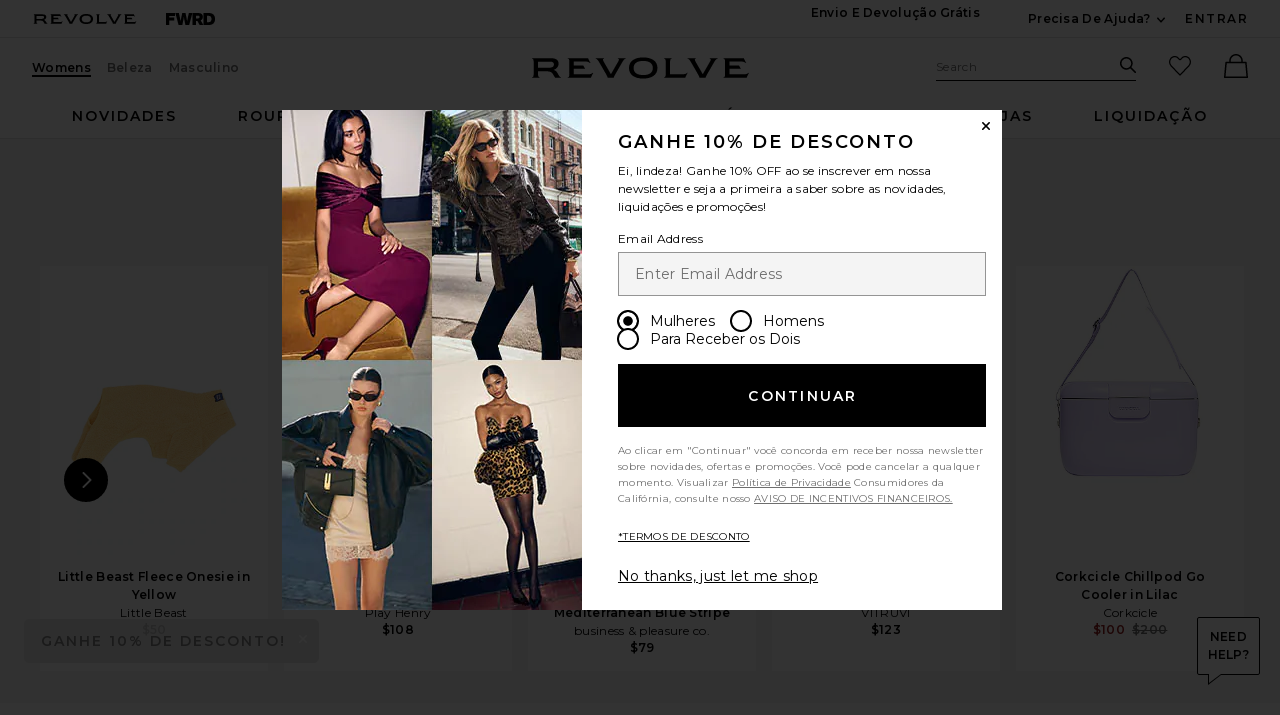

--- FILE ---
content_type: text/html;charset=UTF-8
request_url: https://br.revolve.com/content/header/accountLogin?signInReturnPage=%2Fugg-home-ana-knit-throw-blanket-in-snow%2Fdp%2FUHOM-WH7%2F%3Fd%3DWomens%26page%3D1%26lc%3D4%26itrownum%3D1%26itcurrpage%3D1%26itview%3D05%26
body_size: 572
content:
<div class="js-dropdown dropdown dropdown--right u-float--left" id="tr-account_signin">
            <a class="link link--hover-bold u-color--black" id="js-header-signin-link" href="javascript:;" onclick="window.location='/r/SignIn.jsp?page=%2Fugg-home-ana-knit-throw-blanket-in-snow%2Fdp%2FUHOM-WH7%2F%3Fd%3DWomens%26page%3D1%26lc%3D4%26itrownum%3D1%26itcurrpage%3D1%26itview%3D05%26';">
            <span class="site-header__hed">ENTRAR</span>
        </a>
    </div>


--- FILE ---
content_type: text/html;charset=UTF-8
request_url: https://br.revolve.com/content/product/getMarkup/productDetailsTab/UHOM-WH7?d=Womens&code=UHOM-WH7
body_size: 2302
content:

<div id="details-ajaxed-tab" class="product-details product-sections js-tabs tabs--responsive"
     data-active-tab="product-details__title--active">
    <ul role="tablist" class="u-margin-l--none">
                                <li class="u-inline-block u-padding-r--lg u-padding-b--md">
                <a role="tab" aria-controls="product-details__description" href="#product-details__description"
                   class="js-product-details-tab-track product-sections__hed tabs__link product-details__title u-center u-padding-b--xs tabs__link--active product-details__title--active"
                   data-name="descrição"
                   data-tab-content=".product-details__description" aria-selected="true">
                    descrição
                     <span class="u-screen-reader">, atualmente selecionado</span>
                </a>
            </li>
                            <li class="u-inline-block u-padding-r--lg u-padding-b--md">
                    <a role="tab" aria-controls="#product-details__dimensions" href="#product-details__dimensions" 
                       class="js-product-details-tab-track product-sections__hed tabs__link product-details__title u-center u-padding-b--xs js-track-dimensions-tab"
                       data-name="dimensions"
                       data-tab-content=".product-details__dimensions" aria-selected="false">
                        dimensões                    </a>
                </li>
                            <li class="u-inline-block u-padding-r--lg u-padding-b--md">
                    <a role="tab" aria-controls="#product-details__care" href="#product-details__care" 
                       class="js-product-details-tab-track product-sections__hed tabs__link product-details__title u-center u-padding-b--xs js-track-dimensions-tab"
                       data-name="care"
                       data-tab-content=".product-details__care" aria-selected="false">
                        care                    </a>
                </li>
                                    <!-- Size & Fit -->
                    </ul>

    
    <!-- Description -->
    <div role="tabpanel" class="product-details__content tabs__content product-details__description  tabs__content--active " id="product-details__description" tabindex="-1">
                                                                 <div class="u-text--md">                         100% poly. Produto importado. Plush faux fur and reverse knit fabric. Faux leather logo label. Revolve Style No. UHOM-WH7. Manufacturer Style No. 38783. 
                     </div>                 
                
                        </div>

            <div class="product-details__content tabs__content product-details__dimensions" id="product-details__dimensions" tabindex="-1">
    <p class="u-margin-t--xl u-text--md"></p>
    <ul class="product-details__list u-margin-l--none">
                    <li>Measures approx 50" W x 70" L</li>
            </ul>
</div>
            <div class="product-details__content tabs__content product-details__care" id="product-details__care" tabindex="-1">
    <p class="u-margin-t--xl u-text--md"></p>
    <ul class="product-details__list u-margin-l--none">
                    <li>Spot clean</li>
            </ul>
</div>
        <!--  Size & Fit -->
        <div role="tabpanel" class="product-details__content tabs__content product-details__size-fit" id="product-details__size-fit" tabindex="-1">
        <div>
            <div><button id="js-size-guide-focus-tabs" class="link js-track-sizeguide-click" type="button" aria-haspopup="dialog">Ver guia de tamanhos</button></div>
        </div>
    </div>
            <!-- Ingredients -->
    
    <!-- About Brand -->

    </div>


--- FILE ---
content_type: application/javascript
request_url: https://forms.p.revolve.com/a4flkt7l2b/z9gd/42425/br.revolve.com/jsonp/z?cb=1768679693787&dre=l&callback=jQuery1124036569031321739454_1768679693671&_=1768679693672
body_size: 701
content:
jQuery1124036569031321739454_1768679693671({"response":"[base64].EIAJJUaQUCmePzqMgU8KtMjedgVPRaMhaUpzDTic5UHoNMSSGTNfhkTjCAC0IGInGk4RgoAqfnE6nCtLYABZsAAmdFKkDjMCjAD6Or10AITBAOu09JCNt10jYAFVQmatWxYMg7Cb0HZYIhHOgzSRpJw.GyrRQyOM2OsuvGzRTxlaKmzPdAQKJxv5mQB6ABy0miVoAmuESA0zaCwME2INwoJtEp2NooMQdfT6nSwO67SBy6Jo7H4xRR.mQOsABJNtkUijDxPJ-fl-tgLoAAiL0hLrGIgjZcbA2jt8uQ2AcRkQsDPLL8V7t2FDmCNjudruCm4pgWXoUG-0hUPuoRgCyLwgAAvsQEDaOo6gvFA0CWto0hwUAA_","success":true,"dre":"l"});

--- FILE ---
content_type: application/javascript
request_url: https://br.revolve.com/dCN_HrP1/Yh2/gvY/j9q2xxJpAJ/G7uVt8VcmSrJ6tc1/WChw/QS/thVjxtDwAC
body_size: 175686
content:
(function(){if(typeof Array.prototype.entries!=='function'){Object.defineProperty(Array.prototype,'entries',{value:function(){var index=0;const array=this;return {next:function(){if(index<array.length){return {value:[index,array[index++]],done:false};}else{return {done:true};}},[Symbol.iterator]:function(){return this;}};},writable:true,configurable:true});}}());(function(){Gx();vSF();pOF();var Z9=function(Zc,lE){return Zc/lE;};var UY=function(){return ["yIV","I^/$\'",")5$\fs\\ u6\tB\x3f3\"3\\.WXC;\bAUk\"$ \f/VG\'AC8a$ \f%V!\nLhP\x3f(%\\t/]","!\b(","\f","uD\"\" 9=\x00a\'\v<\f","QB.",",\vC;","6_","AE","2\x07\f","\b-\br","&<+r","B\"&%\f8","Sk\x40*\":^\v-C/L6","J9\x07lT*%\'\b\'6(U","E6\x07","\n/\n\rV",":\tRX($=\v5HP","g(zW","\vV4aI($;=\v","ST)%9\"",")","u.;/p","K7","\x40\\\x00z{","","","\'U","\x00J","SC\x3f","eNR","VX\x3f )1","\"&","\t$\'K0\r\v","L^%$9\x003","*#\f","\f \\\v$\x00>B9\x07\fBR$,; W-\v4\x00]l","$D\v\nAM_\x3f$,=5V#<`","%","\x0732\nT4<BW.3"," ","\x00\x3fC;\x07\f\rP^9\x07>7\b\f.","j:","VKX%5.n\n Q","1H\n\r","5",",0\x07$W7\nI7\n"," 5#","63EB/+-55P682GW\'","j% \x3f\"E\"%(","\"\\","%/_","$\'\b9\v5>\'V0","L","\f#\f5","\"J4\x00\t","/","\n$\x00 R ","S","I8#\vK\\*5\":\x3f\n/J0",".1\x00/0J","M<\bWX)(\' )","&\x07","\bA_\"$/","*/","C!-\ttC$1. !$V!\r\f","v%;3f}","%\f$","\bG&","J:\x00","-;","/. ( ","C","S4$\v\x00Hg.38;","\x00Gb2/\x3f1\f2$E=*L"," ","\n$0\x07","C!#\nVX)4\x3f\b","mB","3wT\'$%!:\b33,*C6\r\f\bAC","%JG*-\"\tt5\f!\r^TC. /M:\vl\nG7LM_85*7KK>ST1\x07\fLP^k#.M=\b\x003\nu\f\tP93*t\x07+\x07\v8\rY*7.M5\\>J{\v\n\tVP\x3f.90|UE,B{","","]*/,5\x002","!3HP85\f \bR",":","\t[85$","$&\x00C90M^","\\&$\b ","\x009\x07\fU","PP9595","BA(","WF8","J^9,*","\x00;$-\v","8q{^","7\x404s9.<1E\tT","(\x07","|","8\"q","\x00I\"","&2\x3f","P0\fV","\x00A0","r9\x404L*b ^]-~^p{)}^eez.H","&","H].\"\x3f>1\x00/<G!","","8\t\x00\"","/M\\>,k5\taMuA.9(\b1\x00%","\x07\rF].%!\f/","","(#U!&E","e:\f\rVD(5$","\fE=/\bMP","\b:%",",$\x3f(8\b$1o1","\n=\x40C\"7.\v \fC","X89\f\"","\vR\f-QE$1$ (6"," -#S2\v!E_\"1>5\b\f.","BC*,.","),C7\fRT9.5 ","\f","\nC&\rA","VT81$\'","g9z_n","\vC\'#\tJE \x3f\f","KW-","\f\fJ4B:\tBP>-\x3fM&Z","T8\v\rM^%2","","A\x40>$8$;","$:\n-SR!\x07P\x3f.k\t13\x07\rT0BJ\"5.5\t$W\vR4\f\t\n;/k&\x003WXD0BAC*#\'\bx\\\v.[\nT4^F[.\"\x3ft2VP0BLb2,)8R\f5\fI\'\x3fVE\\.5#0R","%\f","3A07\bEE.2","-IS$-","EV &\b","C#","WA*5(\n\x00/","3","\f\n\x00","<\b6\f5%\"0(C0=J_.\"\x3f;","V^&$>","9{/","r0\n)JR$%.","e]","&\'K0\r\veR\x3f(=\b2"];};var AO=function OE(OJ,dY){var AM=OE;for(OJ;OJ!=f2;OJ){switch(OJ){case NF:{I9=LS*wj*WE+Nj+rl;AE=wj+PO+Z1*XM-Mj;wJ=Z1*tI*WE+XM*D7;CS=XM*rl+Tb+Nj*Mj;OJ=Zx;Kj=XM*wj+Nj+Mj-WE;}break;case rT:{OJ-=M2;RY=wj*XM-WE-Mj;HE=Mj+D7-tI+rl*XM;bQ=XM+D7*WE*Nj;gb=rl*WE*wj-LS+Z1;}break;case HZ:{pO=Nj+XM*wj+LS*WE;mX=Mj*LS-Z1;E7=Nj+rl*Mj-tI-D7;zc=XM*LS+tI-Z1+rl;gc=PO+wj+Mj+XM*D7;vj=wj*Z1+rl+PO*XM;jl=wj*rl*PO*LS;qE=D7-Nj-Z1+Mj*LS;OJ+=Op;}break;case P0:{Yc.push(jv);xS=function(v7){return OE.apply(this,[z4,arguments]);};Yh(PO,zl,f7,zE);OJ+=OZ;Yc.pop();}break;case F:{BO=Mj+wj*XM+Z1+PO;OJ=rA;A7=wj+Mj+PO+XM*rl;s7=rl*tI+Mj*Z1+Tb;jS=XM*D7+Z1-PO-WE;Rv=rl-PO*Z1+XM*D7;hY=D7*Mj*Nj+Z1-LS;}break;case H0:{OJ-=K0;return w7(z4,[v9]);}break;case WA:{rX=XM*tI+Z1*D7*LS;Lc=XM*wj-Nj*Z1-WE;Nh=Mj*WE*Tb-D7+XM;Tl=Z1+Tb*D7*WE+Mj;Ec=Nj+XM+tI+wj*Mj;nX=LS*Z1-rl+D7*WE;OJ+=bR;EX=D7*Mj+rl+PO*XM;}break;case Qp:{tQ=j1-J1-sQ-Nj+Ol+qE;l7=Tb*LS*D7*WE+Nj;qY=Mj+Z1*LS+XM*PO;dE=wj*Nj+rl*XM+tI;OJ=KF;FI=PO-Nj+D7+LS*XM;XE=WE-Tb-tI+XM*Nj;jM=LS+wj+Z1*Nj*D7;Mv=PO-Z1+WE*XM-tI;}break;case AV:{OJ+=GZ;if(CX(rE,Jc)){do{var m1=KS(gv(Hj(rE,ZY),Yc[gv(Yc.length,tI)]),Gj.length);var hb=Ob(NE,rE);var lh=Ob(Gj,m1);GO+=QQ(N4,[CJ(bX(rJ(hb),lh),bX(rJ(lh),hb))]);rE--;}while(CX(rE,Jc));}}break;case jZ:{zh=XM*Tb-Z1*wj-Nj;Th=rl+XM*Z1-WE-Mj;LY=XM*LS+Tb*wj;fQ=XM+wj*Mj+D7+WE;mQ=Mj-Z1+wj*XM;fj=D7*WE*wj+XM*rl;OJ=GZ;}break;case p0:{AQ=wj*XM-D7-Nj*Tb;SJ=Tb*LS*Mj-Z1*Nj;Vb=Nj+PO*WE+wj*XM;AS=D7*Mj+LS*PO+wj;Bl=D7*XM+PO+Tb+WE;kQ=XM*LS-rl*tI*wj;OJ=dP;dJ=WE*D7*LS+Tb-XM;vb=Nj-Tb-WE+wj*Mj;}break;case hA:{c7=Mj+PO+WE*Z1*LS;OJ=BT;HQ=Nj-Mj+LS*XM+WE;Sc=LS*XM+Tb-PO*D7;Cc=rl*XM-LS-Z1+WE;fX=wj*Z1+XM-PO+Mj;Nc=XM-LS-D7+Mj*WE;S7=wj+XM*D7-Mj;}break;case U3:{EJ=Mj+XM+D7*Z1*LS;OJ=AL;MO=rl*XM+Mj+PO;zb=Mj*wj-rl+D7*WE;PX=XM+wj*Z1+Nj+Tb;}break;case sP:{return w7(Bg,[GO]);}break;case fR:{OJ+=Fg;return NJ;}break;case L3:{var Lb=Ic[r1];for(var cM=gv(Lb.length,tI);CX(cM,Jc);cM--){var vI=KS(gv(Hj(cM,UX),Yc[gv(Yc.length,tI)]),vO.length);var gJ=Ob(Lb,cM);var hl=Ob(vO,vI);t7+=QQ(N4,[bX(CJ(rJ(gJ),rJ(hl)),CJ(gJ,hl))]);}OJ=HR;}break;case RL:{lj=wj*rl*Z1+tI;Q7=PO-LS+Mj*Z1*Tb;C7=PO*Tb*wj*rl-Z1;JO=rl*XM+PO+Mj+D7;NY=PO+tI+WE-Tb+XM;FY=Tb+XM-tI+Nj;TS=Mj*Nj-PO*D7-Z1;OJ=D3;}break;case p3:{OJ=SF;xE=Nj*wj*D7+LS*Mj;Hh=Mj+D7+Z1+rl*XM;YJ=PO-D7+XM*Nj+tI;JY=Nj+D7-Mj+XM*Z1;p1=D7*Mj*tI*Nj+LS;Vl=wj*Mj+LS+Nj+D7;}break;case YF:{LS=PO-tI+Tb+WE;Z1=Nj*PO+WE-Tb;Mj=Nj+Z1*Tb-rl+WE;OJ=I2;XM=LS-wj+Mj*Tb;N7=rl*wj*LS-WE+XM;VJ=tI-WE-Tb+Mj*rl;}break;case YL:{S1=LS*Mj*PO-Nj-rl;Lv=XM*WE+LS+Nj+Mj;Av=XM*rl+Nj+Tb;BE=tI+LS+XM*wj+rl;OJ=cT;Wl=Nj*Mj-tI+rl*WE;fY=LS-PO+Nj*Mj+Z1;}break;case rA:{YO=XM*Nj-Z1*Tb+WE;Qc=WE*D7+Nj*XM-wj;OJ=Ox;Y7=Tb+Z1*rl*WE;JX=XM*wj-rl+Z1*LS;}break;case ST:{Wv=PO+Nj*XM*tI+Z1;M7=XM*WE-Tb*tI+Mj;TX=XM+wj*rl*LS-Z1;PQ=LS*XM-wj+Mj-D7;tl=tI*Tb*Z1*rl-wj;OJ-=d0;gY=wj+D7+WE+LS*XM;bv=wj-D7+XM*Z1-WE;kE=LS*Mj+Z1*rl*D7;}break;case vZ:{return QQ(c3,[Hb]);}break;case SA:{OJ=l0;Zb=LS*tI*D7*Nj*PO;SM=LS*XM+rl-Mj+Nj;DQ=WE*Tb+XM*PO-tI;K9=Mj+rl*WE*D7+XM;tf=rl*WE*wj-tI-Nj;tr=wj*XM-rl-Nj*Mj;}break;case f4:{OJ=f2;return w7(SL,[bz]);}break;case mx:{return Kn;}break;case M3:{Dn=Mj*rl-WE-Tb+D7;zG=rl*D7-WE-Tb+XM;Qd=WE+rl*Nj*Mj+Z1;Z8=XM*Z1-PO*Mj+rl;OJ=M4;Vk=XM*WE+wj+Nj;}break;case NP:{H8=XM*Nj-rl*Tb-PO;Sz=WE*wj+LS+rl*XM;Bm=Nj+LS*XM+Tb;OK=WE+XM-Tb+LS*wj;vD=D7*XM+wj*Z1-LS;M8=Z1*Mj-rl-LS+tI;Pz=XM*Z1*tI-Tb-rl;OJ=jZ;}break;case zT:{E5=PO*XM*tI-Nj-D7;Cr=Tb*Mj*D7-XM-Z1;mm=LS+Mj*wj+XM-WE;OJ+=hs;tM=Mj*Z1*PO-XM+WE;Pr=WE*XM+rl*Mj*tI;}break;case c4:{zm=XM*rl+PO+Nj+Z1;OJ-=p4;UG=Mj*wj-Z1+D7*WE;Sm=wj*LS*rl*PO-Mj;S6=WE*wj*D7*PO-XM;}break;case G3:{OJ=OP;Ik=wj+Nj+tI+D7*Mj;xG=Tb+XM*Z1+rl-Mj;Em=tI+rl*Mj+Nj*PO;DD=PO+WE*LS*wj;g8=rl*XM-Nj+LS*PO;gW=rl*tI-WE+Mj*D7;KM=Mj*rl-Z1-PO*WE;}break;case zx:{lK=XM*WE+Tb*D7+PO;OG=wj*LS*tI*Z1+rl;Sr=Mj+wj*LS+Nj*XM;OJ=WA;E8=wj*Nj*Z1+Tb+D7;qt=Mj*rl*WE-XM-LS;Ef=rl*D7*PO+XM-Tb;FU=D7*WE*Z1+XM-rl;jK=XM*wj+WE*rl-Nj;}break;case kp:{OJ=AV;var rE=gv(NE.length,tI);}break;case EA:{OJ-=PC;kM=Tb+Z1*rl+wj+LS;cq=Z1+Nj+rl*LS+tI;qz=Nj+LS-Tb+Mj+rl;kK=Nj+D7+Z1+rl+Tb;J6=Z1*D7+Nj-Tb;}break;case zV:{var ZY=dY[D];var GG=dY[Og];var Gj=Ed[XU];var GO=Hj([],[]);var NE=Ed[GG];OJ+=p0;}break;case JA:{Lr=XM-Z1+Mj*Nj*rl;jB=Nj*WE*Mj-wj;mK=Nj+LS+XM*rl+WE;kG=Z1*rl*wj-WE-tI;rD=LS*Mj+XM+WE-D7;dD=WE*Tb*Mj-Nj+tI;OJ=xR;Ek=Mj*PO+XM*wj+rl;}break;case m3:{mU=rl*Mj-WE*tI-Z1;ZU=LS*Tb*Z1+rl;Xn=Nj*D7*Mj+Tb;OJ=NP;L8=wj*Z1*Nj+LS+rl;sB=PO+XM*D7-LS*Nj;ND=D7*LS*PO*rl-Z1;Yr=rl*Tb*Mj+XM*tI;Qq=Z1+PO*Mj*D7-wj;}break;case xP:{return [Oq(sK),LS,Oq(Z1),tI,sK,Oq(sK),sK,LS,Oq(YW),[LS],MG,Jc,Oq(LK),MG,sK,tI,[D7],tI,mW,Oq(sK),Oq(rl),PO,Oq(Mj),W8,Hz,Oq(Hz),Oq(PO),MG,Oq(vq),Md,Oq(Nj),Oq(MG),LS,WE,[D7],wK,Oq(Nj),WE,rl,Oq(nB),WE,PO,WE,Oq(tI),Oq(c5),[LS],Jc,Dr,Oq(Tb),Jc,Oq(sK),LS,rl,Oq(Mj),hW,MG,Oq(LS),D7,Nj,Dr,Oq(Hz),Dr,rl,Oq(wK),Oq(wK),Oq(LK),S5,Oq(MG),sK,Oq(mW),Hz,Oq(WE),Tb,H6,Tb,wK,Oq(IB),H6,WE,[wj],tI,mW,Oq(Z1),LS,WE,Oq(WG),cD,MG,LS,Oq(Z1),wK,Tb,[wj],Oq(PO),Hz,Oq(mW),WE,Oq(kf),XU,Oq(xz),Oq(xz),Pf,Oq(cD),TK,rl,Oq(Dr),WE,Oq(Jk),[WE],Oq(tI),xz,Oq(PO),Tb,Oq(Nj),Oq(D7),MG,[rl],Oq(PO),Oq(Tb),kf,Oq(hK),Hz,Oq(mW),D7,Oq(Pk),P8,Oq(wK),tI,LS,Oq(wK),xz,Oq(wK),tI,Oq(WG),PO,PO,tI,Dr,Oq(mW),tI,WE,Oq(sK),Oq(D7),Oq(WG),Jc,PO,[Jc],tI,tI,tI,tI,tI,tI,tI,tI,tI,tI,tI,tI,D7,[Jc],tI,tI,tI,tI,tI,tI,tI,tI,tI,tI,tI,tI,Oq(zt),tI,tI,tI,tI,tI,tI,tI,tI,tI,Oq(RD),Nj,RD,Oq(Dr),Oq(Tb),LS,Oq(PO),wK,Oq(c5),mW,wj,Tb,Oq(tI),Tb,Oq(mW),mW,D7,Oq(qn),[tI],WE,Oq(Tb),PO,wK,Oq(Nr),Jk,D7,Oq(tI),Oq(LS),Oq(Pf),DM,Oq(wj),Oq(wK),Tb,sK,Oq(Zq),Dr,sK,Nj,Oq(sK),Oq(rl),PO,Oq(D7),Dr,Oq(XU),QG,Oq(LS),sK,Oq(nB),Hz,Oq(MG),Oq(mW),TK,Oq(Nj),Oq(rl),LS,Tb,Oq(xz),Oq(PO),wK,Oq(kd),[tI],PO,Oq(sK),D7,Tb,Oq(D7),nB,Oq(D7),mW,Oq(sK),Oq(nB),[WE],Oq(Vd),QG,H6,Oq(Tb),wj,Oq(Nj),Oq(RD),sK,Oq(j6),H6,kf,LS,Oq(RD),Oq(wU),zE,WE,WE,WE,Oq(RD),sK,PO,Oq(QG),Hz,wK,Oq(Nj),Oq(wK),PO,PO,wj,Oq(wj),LS,rl,Oq(c5),mW,Hz,Oq(Nj),Oq(Tb),mW,WE,Oq(Tb),Oq(PO),wj,Oq(Jk),[tI],Oq(SB),cD,Oq(rl),WE,Oq(Hz),Oq(RD),YW,Oq(PO),D7,Oq(sK),wK,C5,tI,Oq(tI),Oq(SK),Oq(sK),Z1,Oq(Z1),Oq(D7),D7,Tb,Oq(Tb),wK,WE,Oq(qn),Mj,Oq(Hz),Hz,Oq(MG),rl,wK,WE,Oq(MG),Tb,Z1,Oq(xz),mW,Oq(D7),hW,Oq(sK),Oq(Nj),Z1,Oq(sK),RD,Oq(Nj),Oq(Tb),Z1,Oq(mW),Oq(tI),Oq(nB),Mj,Nj,[rl],WE,Oq(tI),Oq(Tb),Oq(rl),SB,Oq(LS),PO,Oq(sK),RD,Jc,kd,Oq(WE),wK,WE,Oq(sr),H6,kf,Oq(wK),Jk,Oq(SB),sK,sK,Oq(wK),LS,Oq(SK),Oq(D7),Oq(mW),Jc,Oq(wK),wK,Oq(hW),rl,LS,LS,Oq(xz),Oq(sK),SB,Z1,Oq(Tb),WE,Jc,Oq(wj),Oq(D7),Oq(MG),wK,wK,QK,rl,Oq(MG),sK,Pk,Jc,Oq(Tb),Tb,Oq(tI),Oq(MG),Oq(WE),Oq(kf),Mj,Oq(PO),Oq(LS),WE,Oq(D7),Oq(Hz),sK,rl];}break;case k4:{ZK=LS*XM+rl-wj+tI;VB=wj+D7+LS+XM*rl;Hf=tI+XM+rl*Z1*wj;Wk=D7+rl+LS*Mj+WE;Zd=Mj+XM*WE+Tb+LS;VD=PO+rl*LS*WE+Z1;OJ-=U0;qG=XM*D7-Mj+LS-Nj;xk=PO*XM+Nj-tI-Mj;}break;case ms:{Or=Z1*XM-Nj-WE*LS;OJ-=qp;fr=LS+WE*Mj-Nj-wj;DB=PO*Nj*XM-wj+Tb;Ln=PO+wj+tI+LS*XM;}break;case GA:{var wz=gv(YK.length,tI);OJ-=ZR;}break;case M4:{X5=Z1*Tb+wj*XM;Bk=LS+Mj*Z1+wj*rl;Tn=XM+PO+WE-Nj+LS;OJ-=n0;xD=XM+WE+Z1;xm=D7*LS*Z1+rl+tI;pD=PO+XM+D7+wj-Tb;wD=LS-PO+XM+Z1;F5=Mj*wj+LS-WE-D7;}break;case MT:{p5=XM*Nj+D7*Z1-Tb;Kt=LS+Tb+Z1*wj;SD=Z1*Mj-rl+tI;OJ-=X3;WB=XM+Mj-tI-PO+rl;kW=Mj*D7-WE+rl+XM;G6=wj*LS*Z1-Tb*Mj;}break;case qV:{Iq=NB+wW-hk+JB-IK;jt=XM*tI*PO*Tb+WE;OJ+=L2;T6=Mj+rl*Nj*WE-wj;kn=Nj-XM+Mj*tI*D7;qd=PO*WE*LS*D7;}break;case VC:{Qz=PO*LS*Mj-Z1*D7;OJ=qT;Gn=D7*rl*tI*LS;RG=D7*Mj*Nj+PO-Tb;Wz=PO-tI-Z1+LS*XM;Uz=WE+wj+Nj*XM;FD=wj+Nj+WE*LS*Z1;Qf=XM+LS*Z1*WE;}break;case j3:{Gr=wj-PO+XM+Nj+rl;C8=LS*Tb*Mj+Nj-tI;rz=Tb*WE+XM-tI+D7;m6=Mj*rl-D7*tI+LS;Am=wj+D7+XM*Tb+Nj;Wm=PO*D7*wj+Z1;OJ=Ws;}break;case Ws:{wG=WE-Nj+LS*XM*tI;hG=D7+Z1*LS*tI*wj;jG=XM+wj*Mj*PO-LS;Xd=tI*rl*WE*Mj-Z1;OJ=Ls;Af=Mj*PO*Z1+Nj-wj;YG=wj+Tb*Z1+XM+PO;}break;case HR:{return w7(wC,[t7]);}break;case T2:{Yc.push(O5);OJ+=tx;vz=function(gK){return OE.apply(this,[ZV,arguments]);};EG(vW,Nm,P6,l8);Yc.pop();}break;case bL:{cD=WE*D7+Nj-LS+rl;kf=WE*LS-Z1-tI-rl;XU=LS*Tb+Z1-PO;xz=LS+Nj+WE-wj+PO;Pf=Tb+PO-Z1+Nj*D7;TK=LS+rl-Tb+WE+Z1;OJ-=xP;Jk=PO-Nj*wj+rl*LS;}break;case jF:{p6=PO-WE+LS*XM-Nj;Ff=Z1*XM-rl-wj-Mj;YD=XM+PO*Nj*D7*LS;OJ-=U2;O8=WE+LS*XM-Z1*Nj;Q5=wj*PO+rl*D7*LS;Cn=Tb*XM+Nj*rl*D7;}break;case QA:{Bt=WE+PO+XM*wj-Mj;tD=XM*Z1-tI-Mj-Nj;IW=WE+Z1*XM-Mj-Tb;qK=Mj+XM*wj+D7;mf=WE*Z1+wj*XM-Tb;RB=rl+PO*tI+Mj*Tb;ff=Tb*Z1*Nj*PO-LS;OJ=Vg;CK=Mj+XM+rl*Z1*WE;}break;case S2:{if(CX(wz,Jc)){do{var jz=KS(gv(Hj(wz,LW),Yc[gv(Yc.length,tI)]),HB.length);var hf=Ob(YK,wz);var YB=Ob(HB,jz);v9+=QQ(N4,[bX(CJ(rJ(hf),rJ(YB)),CJ(hf,YB))]);wz--;}while(CX(wz,Jc));}OJ=H0;}break;case zL:{rk=Z1*rl*tI*LS;TU=PO+XM*WE+Mj;xB=D7+PO*Z1*Mj-XM;Mq=tI+wj*Mj+Tb-Z1;kD=rl*XM+wj*LS-D7;OJ=AR;mq=D7+Nj*Tb*Mj+tI;}break;case cT:{XK=Z1*WE*D7+wj-Nj;OJ=hA;bk=wj*tI*Nj*Z1-LS;zn=Tb+Z1*rl*D7+LS;m8=WE*XM+Mj-Nj;Ad=D7*Mj-LS+wj;BB=XM*tI*Z1-D7*Mj;Td=Tb+LS*XM*tI;}break;case z4:{OJ=f2;var pG=dY[D];Yh.pV=OE(hC,[pG]);while(qB(Yh.pV.length,g0))Yh.pV+=Yh.pV;}break;case vx:{mt=PO*Z1*LS+rl-tI;s5=LS+tI+rl*Mj*WE;zW=Nj*XM-Mj+rl;hr=D7+Tb*Mj-Nj+tI;Vr=rl*Z1+LS-D7+Mj;fU=Mj*wj+XM+WE+Z1;OJ-=p3;}break;case CV:{MD=wj-tI+WE*Mj*Tb;Zk=rl-PO+XM*Tb+WE;Bd=XM*rl-PO+WE+wj;OJ=c0;wn=Tb*Nj*Z1*wj-WE;Nk=XM*Tb-D7*PO-LS;}break;case KT:{for(var lt=gv(Xf.length,tI);CX(lt,Jc);lt--){var d6=KS(gv(Hj(lt,xq),Yc[gv(Yc.length,tI)]),EW.length);var mr=Ob(Xf,lt);var dM=Ob(EW,d6);Hb+=QQ(N4,[bX(CJ(rJ(mr),rJ(dM)),CJ(mr,dM))]);}OJ+=N2;}break;case HC:{NG=D7*Mj+PO*LS+WE;OJ-=M0;pB=Z1+D7*XM*tI-rl;jk=Z1*XM-Tb-LS*WE;xn=Mj*PO*wj+rl*Nj;kr=XM*WE-Nj-LS-Z1;nd=Mj+Tb+XM*Nj;}break;case Pp:{WU=Tb*tI*XM+WE+LS;sD=Tb-Mj+LS*D7*WE;XB=D7*Mj-PO*LS+XM;rK=LS+Nj*Z1*rl*PO;R5=D7*XM+Z1-Nj*WE;OJ-=gT;TG=PO+tI+rl+XM*WE;Q6=Nj+Z1*WE*Tb+PO;Iz=WE-rl-tI+wj*XM;}break;case wp:{Yc.push(zW);dU=function(Aq){return OE.apply(this,[qP,arguments]);};OJ=f2;w7(HV,[hr,Vr,IB,fU]);Yc.pop();}break;case Vp:{LG=D7-tI+WE*Tb*Mj;OJ+=m3;nU=D7+WE+Nj*LS*Z1;nW=PO+XM-wj+Nj*Mj;mz=XM+wj+Tb*Z1*Nj;}break;case xL:{OJ=Cg;g5=Mj+rl*D7*Z1;En=wj*Z1*LS+Tb+tI;vk=LS*PO*Mj-tI-rl;hz=rl*Nj*WE*tI;mB=D7+WE+XM-Nj+Tb;lf=Mj*Nj*WE+PO-LS;}break;case GT:{PB=Mj*Z1*Tb-tI;OJ-=js;fk=Mj*D7-tI+wj*Nj;Wq=Z1*PO+wj*XM+Mj;b5=Z1+LS*XM-Tb+tI;}break;case F4:{Qn=LS*XM+PO+Tb+Mj;UM=XM*WE-Z1-Nj*LS;tq=Z1*Nj*Tb*wj-rl;nz=PO+wj*LS*WE-tI;UU=Nj*Z1*D7-rl+LS;Rr=rl*Mj+Nj*tI+Z1;OJ-=Tg;}break;case EV:{Tm=D7*LS*Z1-Mj-rl;OJ=G0;Sf=wj+XM*LS-Z1*rl;If=Z1*LS*WE+wj*Mj;ID=rl*LS-tI+Tb*XM;nf=D7+WE+XM*Tb;}break;case hZ:{OJ=OR;Jd=LS+rl*XM+Mj-PO;lz=tI-LS+Mj*Z1*Tb;pr=tI*WE+Mj*rl*Nj;NW=D7*XM*tI+Tb+WE;UD=Z1*Tb+WE+LS*XM;}break;case t4:{Y5=XM*Z1+LS-rl*WE;Fm=wj*WE*rl+Z1;B8=wj*Z1*rl-Mj*tI;HK=wj*rl-Nj+XM*LS;OJ+=S3;QD=Z1+XM*D7-wj+Nj;LD=Tb*Mj*WE-Z1-rl;}break;case dP:{Nt=Nj*XM-D7+Z1*Mj;vB=XM+D7*Z1-LS+rl;OJ=C4;P5=XM*PO*rl-Z1*Mj;Vm=Nj+wj+PO*XM*Tb;l5=Tb+XM-Nj+Mj*Z1;pK=wj*D7*Z1;AU=Z1+LS*wj*rl-Tb;R6=Z1*XM+LS+wj-Mj;}break;case Q0:{r8=rl*Tb+Mj+XM-WE;Pn=Z1+Nj*PO*XM;rf=Nj*WE*Mj-wj*PO;N6=Tb+WE*Nj+rl*XM;Vq=WE*XM-Tb-LS+D7;Wd=XM*WE-tI+wj+Z1;Z6=WE+XM*LS+PO+rl;OJ+=m0;}break;case rV:{OJ-=r4;MG=Z1+D7*tI-Nj+PO;LK=Tb+rl+WE+Z1+PO;mW=wj-Tb-Nj+LS+D7;W8=rl*D7-wj-Z1+WE;Hz=LS+Tb*rl-wj;vq=tI+rl+LS-PO+Mj;}break;case OF:{Ez=Mj+Z1*Nj*PO*rl;LU=WE+Nj+XM*wj+Z1;Zm=WE*LS*Z1*tI+D7;vK=Mj*PO*tI*rl-wj;zz=wj*XM+tI+rl-Tb;OJ+=j3;bU=wj*XM-PO-Mj+Z1;}break;case kg:{OJ=tR;f8=Mj*Z1-XM*tI+Tb;nK=PO*XM+Nj-WE+D7;rU=Tb*XM-rl+PO*WE;rr=rl+WE*LS*D7-tI;zB=tI*PO*Z1*wj*Tb;Wr=Tb*tI*D7+Mj*LS;Lt=D7*XM+PO-WE;}break;case ZT:{fK=wj*Mj-Tb+Z1-tI;BW=rl-tI+wj*Mj-WE;EB=Z1+XM*wj-D7*LS;Pt=rl-tI+XM*Nj-D7;qk=D7+LS+rl*Z1*wj;OJ-=NT;rt=XM*Tb+LS*D7*rl;JK=Nj+XM*Tb-Z1;}break;case lg:{OJ=xL;pz=XM-Nj+Mj*LS+rl;z6=XM*rl-Mj-PO*LS;d8=Z1+D7+Nj*Mj*rl;sW=Z1*rl*LS-PO-D7;}break;case b4:{wf=D7*LS*Tb+tI+Mj;IG=wj+D7+XM*PO+WE;Ht=D7*Mj-rl*tI;Ar=D7-WE+tI+wj*Mj;OJ+=UR;}break;case JP:{bm=wj-Nj+Tb*Mj*WE;Rn=LS+XM*Nj+tI-Mj;OJ=B2;Im=rl*Mj+XM*Tb-WE;S8=XM*LS*tI+WE*Z1;jU=rl*LS+wj-Nj+XM;TD=Mj*Z1*tI+D7-Nj;fW=Mj*wj-Tb*LS+PO;c6=WE+XM+LS*rl*wj;}break;case ds:{SB=Z1+wj-tI-rl+LS;OJ-=AP;C5=Z1*Nj-WE+Mj-PO;SK=LS*rl-PO*Tb+Nj;sr=Mj-Tb-Nj+LS*D7;QK=Tb+LS-wj+Nj+Mj;Mf=rl+tI+Z1*WE;}break;case D3:{sQ=XM-Nj+Tb+Z1;OJ+=pg;n6=LS*XM+Nj+PO+rl;Nn=D7*wj*Z1-Nj;wt=rl*Tb*Z1+WE*XM;Ut=Z1+rl*XM+tI-LS;Fr=rl+LS*Z1*WE+PO;}break;case Xx:{jr=XM*Nj+WE+PO+wj;UW=Z1+Tb+Nj*wj*D7;Gz=Mj*LS-Z1-Tb-XM;Kr=tI*XM*wj-Mj+rl;JG=PO*Mj+D7*Z1*rl;Rq=XM-Z1-WE+wj*Mj;OJ+=jP;}break;case J4:{OJ+=O3;for(var jD=gv(WM.length,tI);CX(jD,Jc);jD--){var dK=KS(gv(Hj(jD,v8),Yc[gv(Yc.length,tI)]),kU.length);var Ir=Ob(WM,jD);var gr=Ob(kU,dK);bz+=QQ(N4,[bX(rJ(bX(Ir,gr)),CJ(Ir,gr))]);}}break;case KF:{jq=XM+LS*Mj+PO-Z1;DW=wj*rl*tI+XM*LS;mD=D7*WE+Nj*rl*Z1;ZD=Mj+XM*D7+Nj;rn=Mj+Z1*Nj*wj+D7;AW=Nj+rl+wj*XM-Mj;OJ+=JC;bt=XM*LS-Mj-wj;}break;case w2:{lB=Mj*Z1+rl-Nj-WE;OJ=jx;Mk=Mj*wj-Nj+XM*D7;cK=Mj*rl*Nj-Tb-LS;bn=XM*wj-LS*D7+Mj;OB=XM*tI*Nj+wj+PO;hB=XM*WE+D7+Z1*Mj;XD=XM*D7+Tb+Nj*Mj;}break;case jx:{Hk=Nj*Mj*Tb*tI*PO;A6=XM*D7+WE+Z1+rl;gn=tI+D7*WE+wj*XM;Un=D7*LS*PO+XM*Nj;Dz=rl*XM-PO+D7-wj;OJ=QR;r6=D7*Tb+Nj*XM-Z1;Lm=Z1*tI*PO*Mj-LS;}break;case Mp:{AB=D7*PO-WE+XM*LS;EK=XM*Z1+D7-Mj*PO;OJ-=Tg;kq=rl+LS*XM-wj*Nj;lG=D7*wj*Z1+Tb-WE;}break;case n3:{gf=PO+D7+rl*XM-Mj;N8=Z1+Nj*XM*PO-WE;OJ=A2;Cd=Mj+LS*XM+D7*Nj;Rm=D7-wj+XM*Z1-LS;NU=Nj+XM-PO+wj*Z1;}break;case UP:{qm=Z1+wj*rl+Nj*Mj;df=Nj+XM*wj+WE*D7;z8=XM*PO+WE*LS;Jr=Nj*XM*tI+D7*rl;zr=LS*Tb*PO*rl+Nj;k6=Z1-PO+Tb*XM-wj;OJ+=JC;j1=tI-D7+XM*rl+Mj;}break;case jV:{fq=PO-rl-LS+D7*XM;OJ+=pF;Yf=Mj*LS*PO-wj*Nj;Rd=D7*XM-Mj*PO;Mr=rl*Mj-WE+Nj*XM;Tr=Z1+XM*LS+Tb+Mj;In=XM*LS-Nj*tI+Mj;}break;case W4:{var LW=dY[D];var rG=dY[Og];var HB=Pd[zq];OJ=GA;var v9=Hj([],[]);var YK=Pd[rG];}break;case PC:{FK=Nj*WE*rl+tI-wj;Lf=PO*XM*WE+Tb-Nj;Dk=LS*tI*XM-Tb-Z1;Jz=Nj*XM-rl+WE*Mj;gz=Mj+LS*wj*Z1;PD=rl-PO+Z1*Tb*Nj;OJ=MT;}break;case rC:{OJ=R;Er=rl+tI+LS+XM*D7;Ot=WE-Nj+Mj*Z1;CU=Z1+XM*WE-D7*Nj;bB=Tb+wj+D7*Z1*rl;hm=rl*XM-Nj*wj;}break;case xR:{Dt=Z1+XM*wj-PO+Tb;Eq=PO+Tb*XM-WE-tI;Mm=Mj*Z1*PO+XM*tI;PK=wj*XM+LS*rl-Z1;Gk=wj+Z1*PO*Mj+tI;Nf=D7*rl*Tb+XM*WE;OJ=M3;}break;case mg:{LB=WE*XM-rl-D7+Z1;OJ-=Q2;Ak=Z1*LS*wj;wk=Mj+rl*PO*Tb*LS;dG=XM+Mj*Z1+rl+D7;Nd=Nj+tI+wj*Z1*LS;QW=rl*WE*Mj+PO-XM;mn=XM-PO+Nj*rl*D7;}break;case X:{Ok=D7*XM+wj+LS-Z1;wq=XM*Tb*PO-Mj+wj;rd=Z1*XM-wj-Mj*D7;Hm=Mj-WE+XM*rl-Tb;OJ=cp;ht=Mj*Nj+LS+wj+Tb;V6=PO-WE-Mj+XM*Z1;AG=Mj*PO+wj+rl*XM;km=tI*LS*wj*Tb+WE;}break;case PP:{var xK=dY[D];var Et=Hj([],[]);var Nq=gv(xK.length,tI);while(CX(Nq,Jc)){Et+=xK[Nq];Nq--;}return Et;}break;case Ls:{dk=Mj*D7-Z1*Tb+wj;VW=Tb*Z1+D7*LS+Mj;tW=LS*rl*Z1-D7*Tb;Sn=LS*XM+D7+Z1+PO;nk=rl+XM*D7+Mj+Tb;OJ=CF;tU=LS*wj*Nj*PO+tI;}break;case IF:{var v8=dY[D];OJ+=pT;var vm=dY[Og];var nr=dY[W2];var Bn=dY[UP];var kU=JD[Tk];var bz=Hj([],[]);var WM=JD[Bn];}break;case FF:{OJ+=cV;Bf=PO-Tb+XM+rl*WE;gt=wj+Nj+WE+XM*LS;qr=Tb*LS*wj+Nj-WE;wB=PO+XM-Tb+wj*LS;}break;case G0:{OJ+=jp;tk=Z1-PO-rl+XM*wj;rM=LS*rl*Z1+WE-Nj;xd=WE*XM*tI-Mj+PO;wM=WE*XM*tI+wj+D7;fM=Z1*LS*Nj+WE*XM;Kz=Z1+rl*XM-Tb+wj;}break;case QR:{PW=Mj*WE*Nj+wj*tI;jf=wj*LS+Nj*XM;zd=Nj+PO+Tb*XM;Hq=Tb*Z1*WE+Mj*D7;OJ=Pp;bW=Z1*WE*PO+Nj+XM;}break;case V4:{CD=WE*wj*PO*Z1;qq=Z1+rl+D7*XM+Tb;Fk=D7*Mj*Nj+wj;Xt=PO*Mj*rl+D7+Tb;bq=PO-Mj+Z1+D7*XM;OJ=LP;}break;case ZR:{var Yk=dY[D];var Kn=Hj([],[]);var Od=gv(Yk.length,tI);if(CX(Od,Jc)){do{Kn+=Yk[Od];Od--;}while(CX(Od,Jc));}OJ=mx;}break;case C2:{OJ-=DV;var fB=dY[D];XG.kV=OE(fZ,[fB]);while(qB(XG.kV.length,w4))XG.kV+=XG.kV;}break;case R0:{SU=tI+wj*XM+D7*Tb;UK=Nj*Tb*WE*LS-PO;OW=D7*LS*wj-Z1;OJ+=m3;cm=WE*XM+Tb;}break;case jg:{Yn=PO*Z1*Mj-XM-WE;An=LS+wj*XM+Mj;Q8=tI+WE+rl*Mj-PO;HW=wj+Z1*D7*LS+Tb;OJ=ZT;Rt=Mj*D7-Nj-tI+wj;Xr=XM*Z1-Mj*LS+rl;}break;case OP:{Qm=D7*Mj+tI-PO*WE;sm=PO+WE*XM+Z1-tI;Sd=Tb+rl*XM-PO-LS;Jm=XM*wj-LS*WE-Nj;bG=Z1+wj*WE*Nj*rl;I6=Nj*Mj-Tb+XM;OJ=F4;nG=Mj+Z1+D7*XM+rl;}break;case gA:{p8=Mj+D7*XM-Tb+tI;Kq=D7*LS+wj*XM+Tb;Ud=Tb+wj*D7*Z1+Mj;sf=rl-PO+wj*LS+tI;AD=Tb*Mj*WE+XM;OJ+=Fg;Fd=Mj*LS+PO*rl-tI;}break;case AL:{OJ=CV;GU=Tb-Z1+Mj*rl*Nj;M6=Mj*Z1+XM*Tb+tI;QB=XM*D7+wj-Nj*WE;md=rl*XM-wj-Z1;OD=wj*XM+D7+rl+Mj;Dq=LS-tI+PO*XM;}break;case q4:{OJ+=P2;QU=tI*LS+wj*XM-Mj;k8=WE-Mj+rl*XM-tI;nM=Tb+D7+rl*XM+Z1;lU=Z1*XM-wj*WE-Nj;Jn=LS*wj*WE-Z1*tI;Nz=wj*D7*Z1-tI-WE;j8=wj*XM-tI+Nj*Mj;}break;case nR:{OJ-=ss;Jf=Mj*Tb*tI*rl;KB=WE*XM-wj-Nj;Qk=D7*tI*XM+Nj*wj;gd=Tb*Z1*rl*WE*tI;}break;case JT:{OJ=f2;var Ym=dY[D];Wn.JF=OE(AP,[Ym]);while(qB(Wn.JF.length,ZW))Wn.JF+=Wn.JF;}break;case N3:{Br=Nj+LS*Tb*PO*Z1;OJ=X;JU=LS*rl*Nj+wj+XM;lm=LS*XM-Nj*PO+rl;KU=wj+Nj+rl*XM+tI;}break;case Y3:{DM=WE+D7+LS+Tb*rl;Zq=tI+LS+rl+D7+wj;QG=Nj*wj+D7-WE;kd=Z1*Nj-LS-tI-WE;Vd=LS*Z1*tI-rl;j6=wj+rl*PO*D7-Z1;wU=Mj*PO*tI-wj;zE=rl+Mj+D7*Tb;OJ+=kA;}break;case F3:{OJ=f2;Yc.push(wB);WW=function(Yq){return OE.apply(this,[C2,arguments]);};XG.call(null,mt,kd);Yc.pop();}break;case qP:{var Cm=dY[D];Qt.GL=OE(ZL,[Cm]);OJ-=Y;while(qB(Qt.GL.length,kM))Qt.GL+=Qt.GL;}break;case D:{Yc.push(VJ);Wf=function(KW){return OE.apply(this,[JT,arguments]);};OJ=f2;Wn.call(null,gU,RD,pm,BM);Yc.pop();}break;case dL:{OJ-=MP;O5=XM*WE-PO-Tb+Mj;vW=Mj*PO*LS-Z1*rl;Nm=rl*WE+LS*D7;P6=WE+Tb*rl*Nj+Z1;l8=WE+XM+Z1+PO*Nj;Gt=wj*Mj*Tb-rl;}break;case AP:{var On=dY[D];var NJ=Hj([],[]);var HD=gv(On.length,tI);OJ=fR;if(CX(HD,Jc)){do{NJ+=On[HD];HD--;}while(CX(HD,Jc));}}break;case rs:{Yz=WE*wj+XM+Mj;Df=D7+wj*Mj+LS*Tb;V5=XM+rl+LS*Nj*Z1;j5=Z1+XM*Nj-WE;NK=tI*PO*D7*Mj-rl;Pq=PO*Mj+WE*LS*Z1;Cz=tI+LS+WE*wj*PO;OJ+=Xg;}break;case DZ:{fz=XM*LS-Nj-Z1;Ck=WE*Mj-Nj+D7*tI;OJ=UP;J1=Mj+WE*XM+PO*D7;zk=Z1*wj*rl-PO;U6=Z1+XM*wj+Tb*rl;mG=LS+wj*XM+D7-tI;dr=XM*PO*WE-Z1-Mj;}break;case HP:{vd=LS+tI+XM+wj*Mj;Vn=Nj*XM+tI-WE-Tb;OJ+=XL;Gd=WE*Mj*rl-LS*PO;f6=tI*PO+WE*LS*Z1;st=Mj*LS*Tb-XM*WE;cU=PO+rl*XM+WE-Mj;Jt=Tb*Mj*WE+wj*rl;sq=XM*Nj+PO+D7;}break;case VF:{ED=Mj+D7*XM;rW=D7+Z1-Mj+XM*wj;q6=D7*XM+PO+Mj*Nj;At=WE+rl*wj*Z1*PO;HG=Mj+PO*WE+wj*XM;pt=D7*XM+Nj+Z1*WE;OJ=hZ;}break;case tL:{hK=PO*WE-Z1+LS*wj;Pk=LS+Nj-rl+WE+Mj;P8=Tb*Mj-LS*D7+wj;OJ+=b0;zt=LS-PO+D7*Z1-Tb;qn=Mj+D7-Nj+PO;Nr=Z1+wj*rl-D7-LS;}break;case kx:{vn=XM*wj-D7+LS*Tb;OJ-=x3;Tt=XM*wj-D7-rl-LS;g6=wj*XM-rl-D7;V8=Nj*XM-rl-tI+Mj;gq=XM*WE-rl-Z1-tI;dn=PO*Nj+rl*XM;}break;case cp:{sd=Z1*rl*LS+D7+Nj;Cq=Mj+D7*Z1*WE*tI;bD=XM*WE+tI+wj*LS;Ur=Mj+Nj+XM*LS-D7;K6=PO*rl+Nj*XM+Mj;OJ=ms;tt=Nj*PO*Mj+XM*WE;}break;case GZ:{lq=XM*D7+Z1-WE;q8=Z1*Nj+WE*D7*LS;n8=XM*rl-WE*D7-Nj;vr=XM*Z1-WE-Mj*Nj;nn=XM*wj-PO+Z1;OJ-=Cs;}break;case P3:{cz=XM*PO-Nj+WE*tI;Lq=WE*D7*PO*wj-Tb;zK=LS*XM+Mj-Nj-Tb;C6=D7*rl*tI*PO*LS;OJ=p0;}break;case Cg:{gD=Z1*rl-D7+WE*XM;Yd=D7-Tb+rl*wj*Z1;b6=WE*XM-Nj-rl;OJ=p3;gk=Tb*Z1*D7+LS-PO;Lk=rl-LS-D7+XM*wj;b8=LS*D7*rl+tI+Tb;}break;case QL:{OJ=jV;ck=Mj*wj-XM;cn=XM*rl+Nj+PO;AK=XM*PO-tI+LS*rl;hd=Nj-Tb+Mj*PO*D7;J8=Z1-wj*LS+XM*D7;sz=rl*Tb+Mj*LS-Z1;}break;case d4:{for(var VK=Jc;qB(VK,ld.length);++VK){sG()[ld[VK]]=PU(gv(VK,mW))?function(){return gG.apply(this,[K2,arguments]);}:function(){var Ft=ld[VK];return function(pW,fm,Bz,BG){var tG=EG(pW,Mj,DU,BG);sG()[Ft]=function(){return tG;};return tG;};}();}OJ-=YZ;}break;case A2:{Kf=XM*Z1-WE;Vt=wj*XM-Mj+Tb-PO;FB=rl*WE*Mj+wj-Z1;OJ=c2;T5=Z1+Nj+XM+Mj*Tb;Tf=wj*LS+Mj*Tb+Nj;Qr=rl-tI+Mj+D7*XM;jd=WE*rl*LS-Tb-wj;CW=wj+Nj+D7*XM;}break;case UT:{w6=tI+D7-LS+Tb*Mj;ZB=D7*tI*Z1-Nj+Mj;BD=Mj+XM*Nj-Tb-rl;br=tI*Mj*WE*Nj+Z1;x5=Mj*PO+tI+XM*rl;OJ=RL;wm=LS*D7*Z1-PO;Hr=wj*WE*LS+rl*Nj;}break;case VA:{Yt=Tb+LS*rl-PO;OJ=HL;jv=XM-Mj+wj*PO*WE;zl=XM+wj*D7+tI-rl;f7=Nj*D7+Mj+LS*Tb;cf=tI+D7*LS+Tb+rl;dq=D7*rl+PO+Tb*WE;}break;case cC:{lD=XM*Nj+Mj-wj;nt=Mj+rl+WE+D7*XM;Zr=rl+Mj*Nj*D7-wj;Y8=D7*XM+wj+Z1*PO;BK=PO*rl+WE*Nj*LS;Tq=wj+Tb*Z1*LS-D7;OJ+=IZ;}break;case xF:{OJ=f2;Yc.push(Tz);xr=function(E6){return OE.apply(this,[NL,arguments]);};nq.call(null,Gm,QK);Yc.pop();}break;case FL:{L5=wj*D7+Nj*Mj+XM;K8=rl*PO+Mj*D7*tI;vU=XM*WE+Nj*Z1-wj;OJ+=s4;St=XM*WE-Nj+Z1+Mj;pk=tI*Nj*XM*PO-LS;v6=wj*Mj*Tb+XM+Z1;Zf=LS*rl*wj+XM*PO;Pm=rl*tI+XM*wj-WE;}break;case J3:{Um=Tb*tI*PO*wj+Mj;tm=tI+Mj+XM*D7+PO;GW=XM*D7-Tb-Nj;Xk=XM*D7-tI+rl-Z1;OJ+=VL;}break;case BT:{OJ=T;VG=D7*wj*rl+WE;RW=rl*LS+D7*XM-PO;D6=WE+D7*tI*XM+wj;zU=LS*PO+XM*rl+Nj;nD=Nj+Z1*WE+rl*XM;x6=tI*Z1*PO*rl*WE;}break;case C4:{kz=XM*D7+tI+WE*wj;c8=Mj*wj-rl+Nj+Z1;Ld=Z1*PO+XM*wj+LS;Sk=rl*Z1*PO*wj+Tb;Zt=rl+WE+Mj+Tb*XM;Fn=Tb+XM*rl;OJ-=XF;qW=Tb-wj+Mj*Nj*WE;}break;case hC:{var GK=dY[D];var CG=Hj([],[]);OJ=f2;for(var JW=gv(GK.length,tI);CX(JW,Jc);JW--){CG+=GK[JW];}return CG;}break;case K4:{Mz=XM*LS+PO*Mj;vf=XM-Nj+D7*tI*LS;NM=Mj*Z1+WE-D7+tI;OJ-=Ng;YU=Nj+wj*Z1*D7;KG=Z1*XM-Tb-Mj*LS;qU=XM*Tb+Nj*Mj+rl;}break;case Wp:{RK=Nj*LS*D7*tI;RU=Mj+LS*XM+Z1+Nj;nm=LS-Mj+XM*D7;F6=XM*D7-Z1-WE+rl;Zz=XM-PO-Z1+Mj*wj;OJ-=TV;cG=XM+Z1*wj*D7-tI;}break;case Rp:{s6=wj*XM-Mj*WE*PO;OJ=Xx;B6=Tb+rl*D7+XM+wj;Dm=WE*Mj+Z1*Tb;MU=Tb*XM+rl-Mj;R8=Z1*wj*rl-LS;gB=Z1+D7*XM+wj*LS;fD=XM*wj-LS+PO*Mj;Id=tI*Z1+XM*LS-Nj;}break;case V0:{OJ=qV;Gq=Mj-PO+D7-rl+XM;Mt=XM*Tb-LS;bK=Z1*tI+Nj*D7*Mj;TB=WE*wj-rl+Mj*Tb;xW=XM*rl+Nj-PO*D7;hk=Nj+wj*Mj*Tb-XM;JB=Tb*Mj*wj-Nj;IK=LS-Mj+WE*XM;}break;case tR:{Xq=XM*Z1-D7*WE-rl;W6=PO*XM+LS+WE*Tb;dW=Nj*Z1-tI+LS*XM;MW=Tb-Nj+tI+XM*WE;lW=LS*wj*WE-Nj+Z1;qf=LS*PO*Tb*Z1-XM;OJ=N2;}break;case zp:{OJ-=L3;tK=XM+Nj*PO*Mj-rl;gm=D7*XM+PO-LS+wj;Bq=Mj+D7-PO+XM*wj;KK=XM*WE-Tb+Z1*Mj;vt=WE*Z1*rl+tI-Mj;pf=WE*XM-Tb+LS*Nj;KD=LS*D7*Tb+XM*WE;}break;case G4:{OJ=J3;lk=WE*XM-D7*Nj+tI;VU=Nj*XM+Mj*D7+WE;GB=XM+wj+Mj*D7-WE;EU=LS*XM+tI-wj-Z1;}break;case lC:{Dd=D7*XM+Tb+Z1*LS;tB=D7*rl*Z1+LS+WE;s8=rl-tI+Tb*wj*WE;dd=XM*rl-Tb+WE-Mj;hU=WE-Tb+D7*Z1+rl;OJ=BC;ln=D7+tI+PO*Mj*wj;MK=XM-PO*rl-Tb+Mj;}break;case Gp:{OJ=rC;Xm=LS+XM*rl+Tb+WE;fG=PO*Mj*WE-Nj-LS;t8=PO*LS*wj+D7-tI;jm=rl*Z1*LS+wj*Nj;Rz=XM*WE+PO*Nj*Z1;D8=tI+WE+rl*Tb*Z1;Cf=Mj-Z1-wj+XM*LS;Fq=tI+LS*XM+Z1*wj;}break;case c2:{Rf=Z1+WE+XM*LS+tI;rB=XM-WE*wj+Mj*Z1;Mn=Mj*WE-D7-Nj;dB=wj+LS*rl+XM-WE;ft=Mj*tI*PO+XM;OJ+=p3;pq=LS*Mj-Tb*WE-PO;tn=wj*tI*XM+rl+D7;}break;case NL:{var Az=dY[D];nq.v3=OE(PP,[Az]);while(qB(nq.v3.length,T8))nq.v3+=nq.v3;OJ=f2;}break;case Zp:{OU=PO-Z1-LS+D7*XM;Gf=PO*wj*Nj*D7;cW=PO*Z1*wj*WE-rl;HU=Z1+Nj+wj*Tb*Mj;A8=Tb*D7*WE*PO+LS;OJ+=hp;sn=Mj+WE*XM+PO-Z1;ZG=Mj*LS+WE*rl*D7;}break;case qT:{OJ=c4;Oz=LS+XM*Tb*PO;zf=Tb+D7*rl*WE-wj;SW=tI*LS*Tb*WE*D7;v5=XM*LS-Nj-WE*D7;zD=Tb+Nj*WE*Mj-XM;}break;case vs:{OJ-=P0;It=wj*XM-PO*D7+Tb;MB=LS*Nj*Z1-tI+XM;Hd=XM*Tb-Z1*rl+wj;DG=Mj*PO+XM+wj*LS;}break;case Qx:{jn=XM*Z1-Nj-wj+LS;OJ=YC;SG=wj*XM-Nj*D7-rl;qD=PO-XM+Nj+D7*Mj;Vz=wj+D7+XM+Mj-Z1;L6=Nj*D7*WE-tI;Ol=WE*XM+wj+LS*Z1;}break;case Wg:{dz=Tb*wj+LS*XM-Z1;OJ=YL;Z5=LS*D7+rl*XM+Z1;Vf=tI*Z1*WE+XM*wj;pU=Z1*rl*D7-PO+Mj;}break;case gg:{PG=XM+wj*Mj-rl+WE;OJ-=WF;cr=D7*tI*Z1+Nj*rl;WK=Z1*wj+rl*XM-Tb;X8=XM*LS-rl+Mj+tI;FW=Nj*XM-Mj+Tb*rl;IU=LS*XM+PO-WE*D7;O6=XM*Tb+tI+Z1*WE;pn=Z1*rl+Mj+PO+tI;}break;case LP:{xf=D7*rl*Z1+Mj+wj;F8=wj*XM-PO*LS*rl;fd=rl+D7+tI+XM*WE;Uf=XM-Nj+Z1+rl*LS;xU=LS*PO*Z1;Zn=Z1*rl*LS-Tb*Mj;OJ-=dP;ct=Mj*wj+XM+rl-WE;}break;case Ox:{OJ+=b3;jW=D7+XM+wj+Nj*Mj;vG=LS-Mj+XM*PO;mk=tI-LS+Nj+XM*wj;bf=XM*LS-Mj+Tb-wj;lr=LS+PO+Mj*Z1+D7;}break;case Lp:{Fz=Z1*Mj+Tb*D7-WE;OJ=JA;Uk=Mj*D7+Nj*Z1-rl;Y6=Mj+Tb-tI+Nj*XM;X6=wj+XM+Mj*rl+Nj;Xz=Tb*XM-rl+Z1-LS;Km=XM*D7-tI+LS+Z1;H5=XM*wj-Tb-Z1*Nj;XW=D7*Tb*Mj-wj;}break;case N2:{I8=LS*Mj-D7+wj-XM;hn=tI*Tb+LS*XM+Mj;G8=tI+Nj*Mj*WE;OJ=GT;Hn=rl*XM+wj+Mj+WE;GD=Z1*LS*WE-tI-Tb;BU=Mj*wj+WE*D7;Of=Tb*rl+D7+wj*XM;}break;case f3:{rm=XM-tI+Z1*D7-rl;OJ=gA;wW=wj*Z1+Tb+D7*XM;Wt=Z1+PO*WE+D7*Mj;Kk=LS*rl+wj*XM-Mj;sU=rl*Tb*Mj-XM-D7;wr=XM*Z1-LS-PO-Tb;A5=Tb*XM-rl+WE+wj;U8=Z1+Mj*D7+XM-Nj;}break;case HL:{x8=Mj+wj*D7-Z1+Nj;t6=PO+Nj-Tb+wj*LS;OJ=dL;Lz=WE+Z1*D7+Nj+rl;kk=rl-PO*tI+XM;Tz=XM*D7-Tb+Mj+Z1;T8=D7+Mj-rl+Nj+wj;Gm=wj*XM-rl-D7*WE;}break;case r3:{Sq=wj*Mj+tI-rl+Z1;xt=wj*Z1*LS+WE*Mj;cB=wj*Mj+LS-Z1;kt=LS*Nj*rl*Tb;Rk=D7*XM+Tb-wj*WE;OJ=n3;TW=XM*Z1-LS-Nj;bd=tI+Nj+D7*XM+Z1;hD=Mj*WE*tI*Nj-Tb;}break;case jP:{Kd=Nj-Z1+PO*Mj+wj;WD=Nj*Z1*tI;h8=WE*wj-Nj+PO*LS;Ct=Z1+Nj+rl*wj-LS;Om=wj*Nj+rl*Tb;kB=rl*Z1-PO+Nj+Tb;OJ+=A0;wd=Z1-rl+LS*Nj*PO;}break;case sg:{hW=wj+Tb+Z1+Nj-LS;OJ-=wC;S5=WE*PO-LS+rl*D7;H6=Mj*tI+PO+D7+rl;IB=wj*tI*LS-Tb-D7;WG=Z1*Nj+Mj-Tb*PO;}break;case MR:{var ld=dY[D];vz(ld[Jc]);OJ+=WR;}break;case T:{hq=wj*tI*Z1*D7+rl;Jq=LS+Z1*D7+XM*WE;OJ=EV;CB=XM*rl-Tb*tI*WE;DK=XM*rl-tI-wj-PO;UB=Tb+WE+Z1*Mj;}break;case ZL:{var l6=dY[D];var rq=Hj([],[]);OJ=f2;for(var Uq=gv(l6.length,tI);CX(Uq,Jc);Uq--){rq+=l6[Uq];}return rq;}break;case FC:{DU=Z1*WE+Mj-rl+PO;OJ-=hs;Tk=PO*Nj+XM+Tb-tI;mPg=LS+Tb-wj+Mj;w3g=wj*LS-Tb*PO-WE;}break;case I2:{Jc=+[];ZW=rl-PO*wj+Mj*WE;gU=Tb+PO*wj*Z1+Mj;RD=wj+LS-WE*tI+PO;pm=Nj*D7+Mj+rl*WE;BM=rl*LS+tI+wj;sK=wj*tI*Nj-Z1-LS;YW=tI*Nj*D7-Tb*PO;OJ+=xA;}break;case YC:{Ypg=tI*Tb*Z1*WE-LS;Rw=rl+Z1+D7*PO*LS;rsg=XM*Z1-D7-wj*LS;Yw=Nj+wj+Tb+Mj*Z1;rw=Nj-Tb+Mj+LS+XM;RTg=XM+rl*LS-Z1;OJ=Q0;}break;case zP:{OJ+=gF;SLg=LS*XM+rl-Mj+PO;TTg=XM*Z1-tI-Nj*wj;ggg=XM*Z1-tI-D7;OZg=D7*XM+Z1+Mj*wj;Y2g=LS*XM-rl+PO*tI;}break;case vC:{ZZg=tI+D7*Nj*wj*PO;J0g=LS+wj*WE*D7+Mj;QN=Nj*XM-tI+PO*Z1;OJ=zT;K3g=Z1*Nj*wj+Tb+Mj;CLg=WE*LS+Tb*PO*XM;Ww=PO+XM*wj+rl*LS;}break;case lA:{OJ=NF;Nsg=tI*wj*Tb*Mj+D7;TCg=Mj*D7*Tb+tI-Z1;l4g=PO+Tb*XM+wj*WE;gLg=Z1+rl*Mj*Nj-XM;CCg=Tb-wj+XM*tI*LS;PN=wj*WE+LS*XM+Mj;}break;case fZ:{var C0g=dY[D];var AHg=Hj([],[]);var w2g=gv(C0g.length,tI);while(CX(w2g,Jc)){AHg+=C0g[w2g];w2g--;}OJ-=AF;return AHg;}break;case Kp:{jw=Tb*WE*PO*Z1+tI;OJ-=Zx;SFg=XM+tI+WE*LS*Nj;Lpg=Z1*XM-wj*rl*D7;B5=D7*XM-LS-Z1;hN=XM*D7-Z1*PO-LS;jN=D7*XM+wj*rl;}break;case R:{rPg=WE+XM*LS+rl-D7;Ksg=tI+rl+XM+LS*wj;NTg=rl*XM+WE*Mj*tI;zgg=wj*XM+WE*LS+Mj;OJ-=K0;}break;case GV:{JFg=Nj+rl+Mj+LS*XM;xHg=Z1*wj-Tb+XM;d2g=XM+tI+Nj*Mj+Tb;kZg=PO*tI*XM-D7;OJ=mg;}break;case PZ:{NB=PO*D7*Mj-Tb-Nj;OJ=V0;E2g=PO*wj*D7+Tb*rl;ALg=XM*LS-PO+D7+WE;j2g=XM+wj-Z1+Mj;}break;case l0:{MFg=Nj*D7*Mj+LS*PO;sLg=LS*Nj*wj+Mj;OJ+=jZ;n0g=wj*Z1*Tb-Nj-LS;VTg=XM+D7*LS+rl;IHg=wj*Nj*Mj-XM+PO;}break;case B2:{U0g=LS*D7*Nj-Z1;pCg=Z1+D7*PO+XM*wj;vZg=Nj*LS*wj+XM-PO;jTg=rl+Mj+PO+XM*wj;v2g=XM+Z1-D7+wj*Mj;OJ-=jT;U3g=Mj*rl+Nj-tI+PO;pw=tI+XM*Nj-rl*WE;n3g=PO*tI-Nj+Z1*XM;}break;case CF:{Bpg=PO*Nj*tI*XM+Mj;wgg=LS+tI+wj+XM*Nj;IN=Tb+tI+rl+XM*WE;TVg=PO*Mj+rl+wj*D7;OJ+=TC;}break;case BC:{Ngg=Mj*LS+XM+PO+Tb;OJ=QA;rpg=wj*WE+Mj+rl*Nj;sCg=wj*XM-Mj;V2g=Nj*Tb+WE+XM*wj;}break;case EP:{var OPg=dY[D];var xq=dY[Og];var zLg=dY[W2];var HN=dY[UP];var EW=LLg[Mf];OJ=KT;var Hb=Hj([],[]);var Xf=LLg[HN];}break;case Zx:{E4g=Z1*tI*PO*Mj;OJ-=WA;Zsg=wj-Mj+WE*XM;ECg=XM-PO-Tb+Mj*D7;dPg=XM+LS+D7*wj;q3g=wj*Mj*PO-Tb-WE;}break;case ZV:{var t5=dY[D];EG.JZ=OE(ZR,[t5]);while(qB(EG.JZ.length,tP))EG.JZ+=EG.JZ;OJ+=HP;}break;case AC:{OJ-=vC;ATg=rl*D7-Z1+Mj+WE;zq=Mj-Nj+tI+wj*LS;gxg=D7*Z1-Tb*PO;xsg=Tb*D7+Mj*tI+PO;}break;case AR:{kHg=wj*XM-D7*LS-Tb;YTg=PO+wj*rl*Nj*Tb;qZg=wj*D7*PO*Tb;jpg=XM*PO+Tb-tI+wj;xPg=Mj*PO*Tb+tI;lFg=Nj-Tb*tI+XM*rl;OJ+=hZ;}break;case jp:{OJ=Mp;P0g=PO+rl*XM+Tb*LS;F0g=XM*Nj+Mj+PO-D7;c3g=Nj*tI*XM+D7*Tb;KCg=D7+WE*XM+tI;tPg=rl*tI*PO*Mj-Nj;}break;case T4:{JTg=D7+wj+Nj*XM-tI;KN=Z1*PO*Mj-WE-wj;ULg=PO+Mj*Tb*Z1-D7;OJ-=r3;}break;case jL:{Hsg=Z1-Tb-tI+XM*WE;dVg=LS+Tb*Mj*rl-Nj;kpg=Mj+PO-WE+XM*Nj;Qgg=Nj+WE*XM+Mj*PO;T0g=LS*XM-PO-Tb*Z1;OJ=K4;NZg=PO-tI+Nj*Tb*Mj;}break;case SF:{Ugg=D7*Tb+XM*tI+rl;OJ+=ng;mLg=wj*Mj+LS-Tb+Nj;npg=Nj*Tb*WE*LS+PO;rVg=D7+rl*wj*LS*PO;R3g=rl-wj+LS*Mj-Tb;}break;case QC:{zxg=D7*XM-rl-Nj-wj;F4g=Mj+D7*XM-Nj;OJ=gg;Dpg=WE+XM*wj+D7;Dw=Z1+XM*Nj-WE+Tb;cCg=WE-LS+wj-Tb+XM;OLg=D7*WE*Z1-Tb;}break;case CR:{Md=Tb+rl+WE+Mj+Nj;OJ+=A2;wK=rl*wj+Tb-Nj*Z1;nB=rl-Tb+WE+Nj+LS;c5=LS+Nj*D7+tI-rl;Dr=PO*tI*LS;}break;case Bx:{gPg=PO+XM*Tb;GLg=Nj-Tb+Mj*wj-LS;b2g=rl*Mj-Z1+XM*D7;Bgg=Mj*D7+rl*Nj;OJ=OF;S3g=XM*wj+WE*Mj+rl;jsg=rl*XM-WE+LS*D7;fZg=XM*Nj;GCg=XM*tI*wj+LS-rl;}break;case Vg:{YZg=wj+Tb+LS+Mj*PO;k0g=XM*D7+Z1+Mj-Nj;OJ=PC;J5=XM*LS+D7-tI-Mj;Vw=wj+PO*rl*LS*WE;Q0g=rl-Mj+XM*wj-tI;}break;case s3:{nsg=WE-wj+D7*Z1*rl;R2g=Z1*wj*WE+LS-PO;qTg=Nj*tI*XM+Mj-Z1;OJ+=H0;RFg=LS*Tb*wj*Nj-rl;MLg=WE+XM*Nj+rl*Z1;tZg=PO*WE*rl*D7-Nj;JHg=Mj*PO*WE+XM-wj;SZg=Nj*Mj*rl-WE-wj;}break;case Jx:{wHg=Z1+Nj*Mj*D7+Tb;EVg=Mj*wj+Z1+WE;NN=D7+tI+Z1*XM-Mj;OJ-=ZV;PLg=rl*XM+PO*WE;QZg=XM*Z1-Nj+WE-wj;HHg=XM*LS-Nj+rl-Mj;}break;case OR:{OJ=vC;sVg=XM*LS-Z1;Lxg=Z1*rl*D7+XM-PO;TFg=Mj*wj-Nj+XM-tI;Z4g=LS*WE+D7*XM;Fgg=XM*D7+Z1-wj+LS;fFg=tI*rl*PO*WE*D7;}break;case c0:{lw=WE*XM+Nj-rl;Q4g=D7*XM+wj+WE*Z1;vTg=LS*Nj*WE+wj;OJ-=vs;qCg=XM+WE*D7*Z1;THg=XM*wj+rl+Z1+PO;RHg=Nj-Mj+wj+XM*LS;DZg=tI*Z1*Mj+wj+PO;wFg=rl+Mj*Tb*Z1-PO;}break;case Wx:{OJ=L3;var UX=dY[D];var r1=dY[Og];var sFg=dY[W2];var tLg=dY[UP];var vO=Ic[kk];var t7=Hj([],[]);}break;case zZ:{OJ-=Z0;tI=+ ! ![];PO=tI+tI;Tb=tI+PO;Nj=Tb+tI;rl=Nj*tI+PO;WE=Tb+PO;D7=PO*tI*WE-rl+Tb;wj=WE+D7-Nj;}break;}}};var P2g=function(YCg,Fsg){return YCg^Fsg;};var JZg=function(){return ["(xa)1","7\"*PN\x00L\f;","","2","(P\x00=&%8","1*\""," )\x40X\f","/VC\bK3\x07\'$;","WL\nB!5.>TD\x07L\f;)","J\r850.(VZ","8<XZ",",h/.3)HX\x07Q","r\x40c0lbC\x00L0z\n,/)d\r","W546","UL\x00r!3\')KY","&.\b  ","\f.*%U","\"7","\x00=(..","J!4\b..","33&",">XCH","*/ZH\x07L<6\x0072a\\[Q"," 44\x07,\x3flZLu9\"8\x3fLTDC3/\x07 \x3f%VC","8)W^a!;","!\x3f7","%*!PA","=37","_","(,9l\\U\bD\x00!3\x07$k#[K\t\x07F!3-k\'\\TZ","87\x3f#W","#","~HW!5","\'$/L\x40Q","Q :4&38","g","\x00D!\"(\'PC","<.\f1*8V_","%;+","^\f\x40\x00=\t-\x3f$\\^\x07","+,\x3f-","G\bVntE{bdHf7","J]L9\"9VX\x00",">\"$KB\b\x00I;",";\"k\rI]QC6$f%W","()PA","=\x3f\x00$#8",",<","!VC\bj37#","g\f:6\f\"%","L!","9;7\"]H;C","","(XY","*%%JE","XA)\f\";PW","#+R7>*=)Kr\tR4*&/","Z","","I0>9+*\"MB","*<","F\v09\n;>jDD&","\b\x07Q","W23-","1>,5.\"Ma\x07Q;\x3f","NU0.\f","\x007.>XY","K\tF<5\x07","\x40!;0","+JZ","\x00:4799ZY","39#MB\b\rU","$$",";;&","\f]9\f3\x3f$","\'G\t09c LJx","ix(","T^\nV\n73*\x3f5ZEB",",-T\x40","\x00\'#7$","NK0","*%/UXV","%\" \\}\x00M","-[_\tQ","","N(","\'\nrh8+s&&|o;8","C!92\v\\Y,W8)(3\"",">D4z9/>+DTC35cx}5Tg:-&9\x3f","K<4&","<%2\b-\x3f#T","3\x07\'.4\\I86","V","<ULW\n22.PCK\n","!\"8WH\x07","r#D!\r\b7\">zBL8","0.","\x40<9\fn\"\"_B","D\x40<","G\n)","&)]D0\x40<9\f0","\n;*7",",8)(qKK3-5;.","/)UY L0)\"&<","G","),9-^H","D","-\f! %MeA;","\x07Q<4*-5","39+$8V}Q\f6;7","\"\'=..\"M^","S<6!&\"+QY","65(\")",";>VI\tQ0 8","dZ96","XW\r47\f","\f;9*(\'","JH\b L057","^\tV\x00\'3\v&","(-UAv9\x3f\x07*>!","\x000%THQQ9*=)","&%({HJ\r","Q#","E","K\f\"D; > XY","L","!VW\nV\n73*\x3f5ZEB","1.*KH","8","xI\x40\"-&\x3f)ZY","*TW","\bXY","W1\x3f\x077\"-U^","F","XF04S","3//(pC\fQ7,*\f","","e_","(3; \\}\rv!/.-MX","P05.\bXY","\t6`","!XJQ\f8\x3f&9","9\f\tfk37p0","6;/)UHP","C0(%,("," 9","Q8"];};var NPg=function(){return w7.apply(this,[NL,arguments]);};var N2g=function(YHg){var EHg=YHg[0]-YHg[1];var SHg=YHg[2]-YHg[3];var Pxg=YHg[4]-YHg[5];var p0g=dg["Math"]["sqrt"](EHg*EHg+SHg*SHg+Pxg*Pxg);return dg["Math"]["floor"](p0g);};var sgg=function(){wPg=["2\x3f","(V;","0c><B\n","8$","1\'\v1","#N8&","`","tC\b/Ai","Q\v/","Vfq","6V-J\v2=YF#-Q\v","2=:V","\x3f!F","",")<e","\x3f0F<3F8h\n--U\v><","\x07=\x40%",".;","3-T1)","qZ5f","2J\"7B\n2\x3f","Q>)B42&\t",">\b-D#!","0-0A","\'0L4!T\r5)\r:A","x1.-\x001L\")x3\x3f\v/U2 ","\f(*:V",":W!-D\v\n\':W","%\t,D0!","\r.<","3L4!","S22","4B","\v+s8-D\v.","oL\x07:Q\x3f+C","M2%C","#!_<:\t\v","j","\n0\b,","=I\"!S2<","\x00F8\x07:c86J)","3\'","\"9",".P>6B\n","","\bL9 H.h!;L6dw<1\tu;1\x40C4&L.&K6)N\r}4-E<:","D08\x00+\x403","3#\t;J *","D<:/;\x400","\v+\b6/N\n","J)/P;%S\x072&::R$I\x3f$\t",",u66F&\v3L3",";\x40;0F4","Q4+\t\x3f\rl","4","\r\t+L!!b8%\t+","<:K#","T/!\r","\'H\x00;!\x07","\'0A\"(B","Bqd","\t;F\b%C\f8\v,K1%X-.0H4\"K1:\v&","K\")E\v/\v1Q","9+W>*\x40",":\\$","U\'(B><1\x3f,V>+I",")H.-)\x40","<\r\b","+D0-","7\x409","N\n",";\x40;!\x40)-5:I3","7","D\'4K=\t","1\x40%\fB\x07: ","\x3f\r6K<W8;0K6U/",">V.*D",":S26T\v","U%+C><","r\x07pB20x<:\r\x07,#=W\v`",")2","6K#!U:$8\t","\'F1\v1Q8)","\x07:S","8!&dqW","\'Q%%D*\x4066S\f8)>6H27S08","Q81D0\'","\f_^","3J%\x00B) ","$4F\x00","0","\b+D>(",",P4\'B.","P$!U/:-","0K-I\v","J0",":-->H24F\n.","-C0S","\r\x406(w<1\twQ:m\x07)oh )\x40+I\x008+GK6&K\v9h<*Bz\rINu{^G=L#m","9D$","bH8u","%P<8","+J+P\v/\v\r:","\f>(Og=nJ","B4;P",":\'","U\v)=","n}","\b\x07)I","-","\b-D!!","N",">V$-\x40\x00","X","$\r","S))\x00 \fm2%W=42\t",",K","b","D\'4j\x073\'<:W$-H\x00","s-\r-\tJ9*B\r)!","-S6(","\"W","4+I\r<<",",1\'","\x07:H86^","<,M%I:-","Q81D8&\b","<\\","(","\x00",":K3!U\v/z","K!%K\x079\v\v-D40B:-",",\t\f>P;0","1\x3f\t\b;W>2B-",".\t9","%C","I9-8/\x40","y!","\v/",".<Q>+INu/\t\fh\'H\x00)-\bL9 HuD6v\fw\\F&LlX~{\x072&\r6S2dD9-07y9dz2 ",">-","\bf","E","S(++D%0","+Q\'~\bA",">7s(;;","4\x40.","0yI$H_DpTwj"];};var CJ=function(OHg,rHg){return OHg|rHg;};var bX=function(Spg,pHg){return Spg&pHg;};var GFg=function(LVg,XHg){return LVg==XHg;};var PU=function(lPg){return !lPg;};var gv=function(Exg,Usg){return Exg-Usg;};var zHg=function(){return ["\x6c\x65\x6e\x67\x74\x68","\x41\x72\x72\x61\x79","\x63\x6f\x6e\x73\x74\x72\x75\x63\x74\x6f\x72","\x6e\x75\x6d\x62\x65\x72"];};var PCg=function(rLg){if(dg["document"]["cookie"]){try{var XCg=""["concat"](rLg,"=");var A2g=dg["document"]["cookie"]["split"]('; ');for(var IFg=0;IFg<A2g["length"];IFg++){var lVg=A2g[IFg];if(lVg["indexOf"](XCg)===0){var qN=lVg["substring"](XCg["length"],lVg["length"]);if(qN["indexOf"]('~')!==-1||dg["decodeURIComponent"](qN)["indexOf"]('~')!==-1){return qN;}}}}catch(xgg){return false;}}return false;};var z2g=function(kPg){var ACg='';for(var hVg=0;hVg<kPg["length"];hVg++){ACg+=kPg[hVg]["toString"](16)["length"]===2?kPg[hVg]["toString"](16):"0"["concat"](kPg[hVg]["toString"](16));}return ACg;};var b3g=function(){return ["G\'\f\b/0\\"," SZ.#\"9_ ","O19$_\'+<7T","\bGJ\r,&#","Z+!\"&N\b\".\n[O\t1","",".\\L2($[-*)6\n","nIO1d",">","\'./^+\n",";Y\'\f\f(*9G\\5:8\x3fy-","6/(t)\v\n)S[#4|}[.\f34TD>\'$&B;\n","B\x40\x00","WP ;8\"D&","\x40M)4(.","","8=mI*;$J;:nNBN&(M$0:\"4]D","+<\n","\bn(!3~e/\nx:\x3f\f!hI&1.-L 05\\G4\'8\x3f^>\"#HRq`}|q\x40B","27^D\t:(","$","X\"6)",";D8","Z20=p","\n38\nqG ","b7\fOOc\x00~|\f:","$6(.G-\b/0\\a&9>/B&\b.)8[\\","/6^","*Fx2\x3f*_-","\t75.WZ,:%\x07B;","J>\x007V\\\t","nT","F\'!2=WF","L-!>8^M69$\\;\n8\fS","-","S%a*v0>(\"f#c2E9ne>g.S6K5WDx","[+&$9t,:{B","F!\f \bW[","&\x3f$[","\x07\b)<eG.09",",&\n9Y)","&:%-B:9:*\vEG!",":,\f]N\b)9","*[",";FI","8\x3fJ+%>7","E,+\b","\x40I10/","u\"8\v&\x00{0\fWZ\x00\'9.","K\r*&.","D=;9<XbD\"x\"%",")6\f]K)","&.\x3f{:\x004-BM.#","t\x3f\n\v\x3f+DM&(9B86=,Q","*\n/\"X","<*A{\b\";*\'y-\f\f2/V","\'$&B;\n","X8\x075<\nmI!<\x3f\"D&3\vmD$1./","00\b","O\'(.-_I,:%",")\x40[","H\'\x07/+","X\x006&<$Y,","8^;\f5=Vq\b 9/","*\\\\\t &\"8x8\n\f810S[\t","\v\x0744x%u\"N\x3f\n",";+<VM!*9_","+\x07\f82]P","9.%L<\x07","(<Ve6&*,N","%8_)+UO7","C<1$<E","","W","\'\n+,",":\x00:-]F3$!.","4+eM</.:\n00Um&0;\x3fB\'","70\vFn+6\x3f\"D&","$%F\'>,\b","*/O:\n(","(*G+:-tx","7 %\x3fB%\n","M&","\f*/%E-:8+WF8","S\\$6#]-","M%\b\f/\fSZ !8","\\50","<%-","%[;",".\"7{\\74\x3f$Y",";\n-_","$\x3f\x3f","]","36W","\n%B/\x0768\nW","K\r,0%\x3fr","2.\x3f-\f6<\f\x40Q) 4/.Y\x00,\f]X6!","&4%=J;","/9m\f>>\';$75","\n-S,\x00-<\nm]2\'*;[-\v","\\Z$128_)\f81\\O","3*\"G-\v(++9Bj\x00&>$-M","/)si s<9x\r.(71-[i -\nb\x00\b;wi +\x07*\"j\n. \n;e|\"\fjq>-jWgiX;z\n{\'P\nIs^4l\t\x3f<`)v$\x00\nrz\"^(\v\f7\vy%t=jq>j(geXzM.P\t;Isx4\x00l\r\x40<`*j \x00rz\f^+=\f9\vyt{q>-jgi\t=3z\n{-P\nIpx4l\t\x3f<`)v\"#\x00\nrz^(\v\f3\vy%tjq>-j(g`Xz.P\njIsx4l\r<`) \x00\x07rz\f^,=\f9\vy\vtfq>-jgiXz\n{\x3fP\nIt^4=3-\t\x3f<`)v$\x00\nrz^(\v\f<\vy%tjq>Fj(g~Xz.P\tIsx4l\v\x40<`)X \x00rz\f^(=\f9\vy\x07tmq>-jgiX7z\n{!P\nIqN4l\t\x3f<`)v\'\x00\n#S.^(\v\f6\vy%tdjq>j(geXz\bM.P\n\rIsx4\fl\t<`*z \x00rz\f^/\v\f9\vz1tmq>-jgiXz\n{-P\nIp^4l)\t\x3f<`)v%3\x00\nrzg^(\v\f9\vy%tdj j(g~Xz\t{.P\n+Isx4l<`*~ \x00rz\f^(=\f9\vytbq>-jgiXfz\n{(P\nIqN4l|\t\x3f<`)v$j\x00\nrz.^(\v\f9\vy%tjq=-j(gkXzM.#\x3fIsa\n\nh,)\x3fwFU\n=*{.0\t>SX3*l\txP=\nZq z\nl\r+o)\vy#-|\t|<\x40<1gG b/.\n9s&q\bj\t3!09pi(\b*A&(si+,j.(\n<~ 2\n\nG# \n0ST.#{mwi 2\n\n\x40\x00Asi 99,D\t.#>`}7\r%=z\t.(*Is*\nl+Y9si *\f$\nj_>2>9sC;\x3fc\nD\t.#*1Ui\t2$\nj%8>9\vy -\nY[9sk\x00/#\nj3\flVo\v*,j\t!j\x40ki  . \n;PD\x00\f\b,j\tk9sk\x00\x3f$\nx/.(6l/[i\"|\n\no#49xq72\n\nF}8_si+,j\t!o9ua r\nj\t+\'-\f9yi 7\')J\v\b(9`72\n\nF;><Asi ,\",j\t>`7\te\n\nj\x07\";Vnt\b,j\n:/\":t(*s-\n5WMa,j\t\f09sl\r2\n\nG#P\nsi7\x076%C-<,J^R02s&\x00(:si)\f,\nj\t.#,;Ui )=mY\x3f\vN\x40i \n\nj\n<,^y\b","X /K","/&","{7#\"(N\x000<\n","(\'N) 5-\x40^\x00)","+:<","\bG[","I\'\v","<Y)",",._:4FM","&z~","10=\'","2;>","PD7",")","W^+!","4,\fWZ6,1\x3f#","DA,7\"\'B<\n38UM","34\'>N\x07\t","7<\fFM:>%_","4*\fvI$","8N+\f/","40","=j\"","(&\"O,\n\x07","B%","G)","ZI!"," \r\x3f<","\r6<","09=B+\n>4+WZ3 2\"8_:26","O","\f\n2:G,:%]-","(+)Wx\x00<99D:","\"M:(/-\n","%N<","609","(D&\f8-","P]Z\b ;\x3f*_!\x00\x07ay\b]Z74\"\x3f","4"];};var cLg=function x2g(Q3g,Zxg){'use strict';var JVg=x2g;switch(Q3g){case D:{return this;}break;case b0:{Yc.push(jd);var Iw;return Iw=Csg()[DCg(mPg)].apply(null,[cr,Zf,DM,Tn]),Yc.pop(),Iw;}break;case k0:{var fN=Zxg[D];Yc.push(CW);var GN=dg[RZg()[lZg(RD)](Ek,cD,Jc,PU(PU([])))](fN);var hgg=[];for(var HZg in GN)hgg[Kw(typeof sG()[z5(ATg)],Hj([],[][[]]))?sG()[z5(mW)](lw,PU(PU({})),PU([]),sn):sG()[z5(Tb)].call(null,XZ,ZB,PU([]),RB)](HZg);hgg[PTg()[Fw(mPg)](sf,hK,Cz,CA)]();var NCg;return NCg=function f3g(){Yc.push(Zk);for(;hgg[Kw(typeof CTg()[O2g(Yt)],Hj([],[][[]]))?CTg()[O2g(PO)].call(null,Ugg,n0g):CTg()[O2g(Jc)](M8,Kd)];){var X4g=hgg[CTg()[O2g(Nr)](Ngg,YW)]();if(X2g(X4g,GN)){var QFg;return f3g[Csg()[DCg(xz)](TK,Tm,LK,QG)]=X4g,f3g[Kw(typeof sG()[z5(qz)],Hj('',[][[]]))?sG()[z5(mW)].call(null,c3g,w6,hU,sD):sG()[z5(kf)].call(null,SV,YW,Vr,Jc)]=PU(tI),Yc.pop(),QFg=f3g,QFg;}}f3g[Kw(typeof sG()[z5(QK)],Hj([],[][[]]))?sG()[z5(mW)](Bl,PU([]),w3g,sd):sG()[z5(kf)](SV,PU({}),rl,Jc)]=PU(Jc);var pN;return Yc.pop(),pN=f3g,pN;},Yc.pop(),NCg;}break;case IF:{Yc.push(rB);this[Kw(typeof sG()[z5(mPg)],'undefined')?sG()[z5(mW)](AQ,J6,kB,P0g):sG()[z5(kf)](AT,qz,C5,Jc)]=PU(Jc);var vPg=this[Csg()[DCg(XU)].apply(null,[Nm,pt,mW,sQ])][Jc][jCg()[j0g(RD)].call(null,vq,Tk,Z1,rK)];if(Kw(Csg()[DCg(Zq)](PU(PU({})),dr,wU,c5),vPg[CTg()[O2g(kd)](V,YZg)]))throw vPg[Kw(typeof CTg()[O2g(Um)],Hj([],[][[]]))?CTg()[O2g(PO)](Bf,Hd):CTg()[O2g(c5)].apply(null,[B3,Gr])];var Txg;return Txg=this[PTg()[Fw(DM)](hz,PU(Jc),PU(Jc),sL)],Yc.pop(),Txg;}break;case cs:{var vVg=Zxg[D];Yc.push(Zb);var fsg;return fsg=vVg&&GFg(qsg()[H3g(xz)](lz,WG),typeof dg[RZg()[lZg(hW)].call(null,zm,WB,J6,TK)])&&Kw(vVg[qsg()[H3g(WE)].apply(null,[dz,ATg])],dg[Kw(typeof RZg()[lZg(Z1)],Hj([],[][[]]))?RZg()[lZg(LS)].call(null,kG,wt,PU(Jc),pn):RZg()[lZg(hW)](zm,WB,hU,Mf)])&&A3g(vVg,dg[RZg()[lZg(hW)](zm,WB,TK,wK)][qsg()[H3g(Tb)](nD,J6)])?Z0g()[xZg(MG)](YZg,rl,jG,PU({}),BM,TD):typeof vVg,Yc.pop(),fsg;}break;case pF:{var BHg=Zxg[D];return typeof BHg;}break;case d0:{var HTg=Zxg[D];var V0g=Zxg[Og];var bCg=Zxg[W2];Yc.push(wj);HTg[V0g]=bCg[Csg()[DCg(xz)](rpg,qE,Md,QG)];Yc.pop();}break;case fR:{var QVg=Zxg[D];var d3g=Zxg[Og];var V4g=Zxg[W2];return QVg[d3g]=V4g;}break;case YZ:{var wpg=Zxg[D];var fpg=Zxg[Og];var Wsg=Zxg[W2];Yc.push(WD);try{var Qxg=Yc.length;var MN=PU({});var Mxg;return Mxg=gG(Zg,[CTg()[O2g(kd)](CD,YZg),RZg()[lZg(Zq)](vt,Nm,zt,S5),CTg()[O2g(c5)](Xk,Gr),wpg.call(fpg,Wsg)]),Yc.pop(),Mxg;}catch(sHg){Yc.splice(gv(Qxg,tI),Infinity,WD);var kCg;return kCg=gG(Zg,[CTg()[O2g(kd)](CD,YZg),Csg()[DCg(Zq)](wU,Av,Vd,c5),CTg()[O2g(c5)].call(null,Xk,Gr),sHg]),Yc.pop(),kCg;}Yc.pop();}break;case hC:{return this;}break;case Zg:{var Vpg=Zxg[D];Yc.push(FU);var nLg;return nLg=gG(Zg,[RZg()[lZg(c5)](QT,Yt,kf,qz),Vpg]),Yc.pop(),nLg;}break;case Og:{return this;}break;case AR:{return this;}break;case T2:{Yc.push(Nh);var UZg;return UZg=Csg()[DCg(mPg)].call(null,xsg,Cd,Jc,Tn),Yc.pop(),UZg;}break;case Z0:{var m3g=Zxg[D];Yc.push(dq);var nTg=dg[RZg()[lZg(RD)].call(null,A8,cD,wK,h8)](m3g);var Oxg=[];for(var hCg in nTg)Oxg[sG()[z5(Tb)](St,Dr,x8,RB)](hCg);Oxg[PTg()[Fw(mPg)](sf,t6,Nm,B5)]();var PHg;return PHg=function X0g(){Yc.push(Tl);for(;Oxg[CTg()[O2g(Jc)](ZW,Kd)];){var AVg=Oxg[A3g(typeof CTg()[O2g(Hz)],Hj([],[][[]]))?CTg()[O2g(Nr)].apply(null,[gb,YW]):CTg()[O2g(PO)](ggg,P8)]();if(X2g(AVg,nTg)){var VPg;return X0g[Csg()[DCg(xz)](IB,kpg,W8,QG)]=AVg,X0g[sG()[z5(kf)](HG,Kt,ATg,Jc)]=PU(tI),Yc.pop(),VPg=X0g,VPg;}}X0g[A3g(typeof sG()[z5(Nr)],'undefined')?sG()[z5(kf)].apply(null,[HG,kM,Zq,Jc]):sG()[z5(mW)](Hq,wj,SB,rX)]=PU(l4[RZg()[lZg(DM)](N7,r8,vq,vq)]());var Rpg;return Yc.pop(),Rpg=X0g,Rpg;},Yc.pop(),PHg;}break;case W0:{Yc.push(Jf);this[sG()[z5(kf)].apply(null,[E2,S5,sr,Jc])]=PU(Jc);var l3g=this[A3g(typeof Csg()[DCg(hW)],Hj([],[][[]]))?Csg()[DCg(XU)](T8,IHg,cr,sQ):Csg()[DCg(MG)](hW,sn,Um,Oz)][Jc][jCg()[j0g(RD)](w3g,Tk,Z1,GW)];if(Kw(Csg()[DCg(Zq)](YW,nx,PU([]),c5),l3g[CTg()[O2g(kd)](MV,YZg)]))throw l3g[Kw(typeof CTg()[O2g(Hz)],Hj('',[][[]]))?CTg()[O2g(PO)](sn,hW):CTg()[O2g(c5)](Cp,Gr)];var MZg;return MZg=this[PTg()[Fw(DM)](hz,DU,Vd,O0)],Yc.pop(),MZg;}break;case rP:{var dZg=Zxg[D];var H0g;Yc.push(Nn);return H0g=dZg&&GFg(qsg()[H3g(xz)](tV,WG),typeof dg[RZg()[lZg(hW)].apply(null,[PW,WB,kM,PU(tI)])])&&Kw(dZg[A3g(typeof qsg()[H3g(kd)],Hj([],[][[]]))?qsg()[H3g(WE)](Mz,ATg):qsg()[H3g(wj)].call(null,MG,t8)],dg[RZg()[lZg(hW)](PW,WB,PU({}),Nr)])&&A3g(dZg,dg[RZg()[lZg(hW)](PW,WB,C5,hK)][qsg()[H3g(Tb)](QD,J6)])?Z0g()[xZg(MG)](Kt,rl,hN,wU,PU([]),TD):typeof dZg,Yc.pop(),H0g;}break;case wP:{var t3g=Zxg[D];return typeof t3g;}break;case QZ:{var pTg=Zxg[D];var bsg=Zxg[Og];var k2g=Zxg[W2];Yc.push(vW);pTg[bsg]=k2g[Csg()[DCg(xz)].apply(null,[Um,BE,PU(PU(tI)),QG])];Yc.pop();}break;case ZF:{var r0g=Zxg[D];var KTg=Zxg[Og];var C2g=Zxg[W2];return r0g[KTg]=C2g;}break;case dC:{var YLg=Zxg[D];var hLg=Zxg[Og];var EZg=Zxg[W2];Yc.push(LK);try{var WCg=Yc.length;var vxg=PU({});var MTg;return MTg=gG(Zg,[Kw(typeof CTg()[O2g(ZB)],Hj('',[][[]]))?CTg()[O2g(PO)].apply(null,[Hm,TFg]):CTg()[O2g(kd)](Gt,YZg),Kw(typeof RZg()[lZg(kM)],Hj([],[][[]]))?RZg()[lZg(LS)].call(null,pq,h8,PU(tI),W8):RZg()[lZg(Zq)](NG,Nm,nB,gxg),Kw(typeof CTg()[O2g(kK)],'undefined')?CTg()[O2g(PO)](Iq,jm):CTg()[O2g(c5)].call(null,B5,Gr),YLg.call(hLg,EZg)]),Yc.pop(),MTg;}catch(WZg){Yc.splice(gv(WCg,tI),Infinity,LK);var mw;return mw=gG(Zg,[CTg()[O2g(kd)](Gt,YZg),A3g(typeof Csg()[DCg(TS)],Hj([],[][[]]))?Csg()[DCg(Zq)].apply(null,[hU,Mr,Zq,c5]):Csg()[DCg(MG)].apply(null,[QK,sz,C5,XK]),A3g(typeof CTg()[O2g(Yt)],'undefined')?CTg()[O2g(c5)](B5,Gr):CTg()[O2g(PO)](cB,RY),WZg]),Yc.pop(),mw;}Yc.pop();}break;case H:{return this;}break;case vZ:{var nw=Zxg[D];var fgg;Yc.push(Eq);return fgg=gG(Zg,[RZg()[lZg(c5)](V6,Yt,BM,P8),nw]),Yc.pop(),fgg;}break;case q:{return this;}break;case Ax:{return this;}break;case cF:{Yc.push(Rz);var hTg;return hTg=A3g(typeof Csg()[DCg(Um)],Hj([],[][[]]))?Csg()[DCg(mPg)].call(null,DM,Ff,dq,Tn):Csg()[DCg(MG)].call(null,Lz,fW,Dr,DZg),Yc.pop(),hTg;}break;}};var l0g=function(){return QQ.apply(this,[kF,arguments]);};var LPg=function(Vsg){try{if(Vsg!=null&&!dg["isNaN"](Vsg)){var kN=dg["parseFloat"](Vsg);if(!dg["isNaN"](kN)){return kN["toFixed"](2);}}}catch(T4g){}return -1;};var Oq=function(FN){return -FN;};var MCg=function(){pLg=["\x6c\x65\x6e\x67\x74\x68","\x41\x72\x72\x61\x79","\x63\x6f\x6e\x73\x74\x72\x75\x63\x74\x6f\x72","\x6e\x75\x6d\x62\x65\x72"];};var xVg=function(){return w7.apply(this,[P0,arguments]);};var zFg=function(vLg){var mFg=['text','search','url','email','tel','number'];vLg=vLg["toLowerCase"]();if(mFg["indexOf"](vLg)!==-1)return 0;else if(vLg==='password')return 1;else return 2;};var CX=function(STg,lLg){return STg>=lLg;};var UTg=function(L4g,Mpg){return L4g!=Mpg;};var b0g=function(){return AO.apply(this,[MR,arguments]);};var Qt=function(){return w7.apply(this,[HV,arguments]);};var gG=function KHg(Cxg,bPg){var gTg=KHg;for(Cxg;Cxg!=mT;Cxg){switch(Cxg){case qR:{Yc.pop();Cxg+=zL;}break;case VV:{QQ(As,[vw()]);QQ(dC,[]);Cxg+=Pg;cHg=QQ(k0,[]);QQ(CR,[vw()]);QQ(n0,[]);IPg=QQ(fA,[]);w7(hC,[vw()]);}break;case T:{Cxg+=Tg;ZFg[PTg()[Fw(xz)].apply(null,[Bf,ATg,PU(Jc),qO])]=function(gZg){Yc.push(gk);var w0g=gZg&&gZg[A3g(typeof Z0g()[xZg(Nj)],Hj(qsg()[H3g(tI)](qA,WB),[][[]]))?Z0g()[xZg(PO)](Nm,Z1,nf,PU(PU(Jc)),D7,SK):Z0g()[xZg(Nj)](ATg,If,ID,ZB,SK,AD)]?function xCg(){var Ggg;Yc.push(Lk);return Ggg=gZg[PTg()[Fw(Z1)].call(null,Gq,PO,P6,Oc)],Yc.pop(),Ggg;}:function hsg(){return gZg;};ZFg[RZg()[lZg(sK)](zO,Mf,PU(PU({})),f7)](w0g,Kw(typeof CTg()[O2g(sK)],'undefined')?CTg()[O2g(PO)].apply(null,[CB,ft]):CTg()[O2g(sK)](Wd,SB),w0g);var B3g;return Yc.pop(),B3g=w0g,B3g;};}break;case cL:{mCg=QQ(Zg,[]);QQ(WZ,[vw()]);Cxg-=xF;sw=QQ(IF,[]);r3g=QQ(fL,[]);}break;case NT:{CFg();w5();BTg=B0g();MCg();Wgg=zHg();tCg=QLg();N0g();Cxg+=gT;}break;case DP:{Yc.push(lf);var cw={};ZFg[A3g(typeof RZg()[lZg(PO)],Hj('',[][[]]))?RZg()[lZg(xz)].call(null,nJ,NY,PU({}),x8):RZg()[lZg(LS)].apply(null,[Dt,Vd,YW,BM])]=Ow;ZFg[A3g(typeof jCg()[j0g(Jc)],Hj([],[][[]]))?jCg()[j0g(Jc)](Lz,VG,tI,RW):jCg()[j0g(tI)](Jc,TW,Nc,S7)]=cw;Cxg-=NP;}break;case YZ:{Pd=JZg();QQ.call(this,qx,[tTg()]);JD=D5();AO.call(this,MR,[tTg()]);lsg=AO(xP,[]);Cxg+=D2;}break;case pC:{n5=function(Ow){return KHg.apply(this,[AA,arguments]);}([function(JPg,txg){return KHg.apply(this,[Qs,arguments]);},function(dCg,T2g,fxg){'use strict';return JCg.apply(this,[BT,arguments]);}]);Cxg-=x0;}break;case sC:{var A0g;return Yc.pop(),A0g=wZg,A0g;}break;case vZ:{return Yc.pop(),Opg=ICg,Opg;}break;case Dp:{xS=function(){return AO.apply(this,[P0,arguments]);};xr=function(){return AO.apply(this,[xF,arguments]);};Cxg=Cs;vz=function(){return AO.apply(this,[T2,arguments]);};nq=function(t2g,g2g){return AO.apply(this,[W4,arguments]);};}break;case SZ:{ZFg[Csg()[DCg(wK)](Hz,MX,Mj,kK)]=function(Xw){return KHg.apply(this,[Z0,arguments]);};Cxg=nP;}break;case TT:{(function(Dgg,AZg){return QQ.apply(this,[I3,arguments]);}(['h','9','hq_qkk$','_$__klp6llllll','j','l','qp','9l','9lll','9lqh','q','k','_','96_9','$lll','q92','999','$','96h$'],Hz));O3g=QQ(Vs,[['hl2j6llllll','9','h','kjj$j6llllll','kjp2$','hq2h2kpq2j6llllll','hq_qkk$','_$__klp6llllll','_______','qk$pp_l','9lqh','qlh_','$kll','hl2k','_92q','9k$_h','$qpk_','k','9l','9q','l','q','9lllllll','j9','9p','qj','q_','$l','ql','9k','92q','$','hq2h2kpq2k','$lll','9ll9','h222','q222','9llll','22','h22','hp','qkl','qlll','92','ql9k','222222','_','$q','96_9','p','qqqq','99','9$','9_','qq','q$','9h','9lll','$klllll','j','96kp','96p$','q699','pp'],PU(tI)]);NV=function WSOhWPKClw(){VC();Gz();qK();var Wl;function lf(){return jO.apply(this,[Wx,arguments]);}var DT;function sw(){return Xz.apply(this,[n4,arguments]);}function PJ(){this["Qg"]=(this["Qg"]&0xffff)*0x1b873593+(((this["Qg"]>>>16)*0x1b873593&0xffff)<<16)&0xffffffff;this.Uk=Bg;}var gC;function HI(){return lr()+EP()+typeof QF[Jw()[N4(jf)].name];}function Az(){DT=["i~_sipV}\vW\'OnC",">t`\x40UjL0Zux<-q|6cHEv\x3f*JA=40,","\n1\";SS*N"];}function Gq(Hl){this[cX]=Object.assign(this[cX],Hl);}return jO.call(this,NK);function wz(){var SK=[];wz=function(){return SK;};return SK;}var Q6;function bf(){AL=["1E>","E>~LF.iRaE_I_\"w\x3fW1-MR&\x40AL|-`","B\x00L","O","","lO\ff5\x07\nV&t\\=Qd*vaG"];}function Bg(){this["zp"]^=this["Qg"];this.Uk=C1;}function C1(){this["zp"]=this["zp"]<<13|this["zp"]>>>19;this.Uk=SD;}var T6;function zX(YO,HL){return YO==HL;}function vK(){var IT={};vK=function(){return IT;};return IT;}function Tr(){return QP(HI(),895124);}function FS(){return FC.apply(this,[Bf,arguments]);}function k6(x6,Ez){return x6<=Ez;}function kC(EV,UF){return EV in UF;}function vq(){return Jz.apply(this,[Gw,arguments]);}function Gf(){return FC.apply(this,[LL,arguments]);}function Kq(){return FC.apply(this,[jl,arguments]);}0x641fc3a,2765946806;function M4(V){return Pl()[V];}var U4;function c4(){return FC.apply(this,[zT,arguments]);}function N4(Ax){return Pl()[Ax];}function Y6(qS,Zz){var R4=Y6;switch(qS){case RK:{var wV=Zz[vX];var XS=z4([],[]);for(var FF=Ff(wV.length,SF);QX(FF,jf);FF--){XS+=wV[FF];}return XS;}break;case P4:{var cx=Zz[vX];hF.xL=Y6(PL,[cx]);while(KS(hF.xL.length,R))hF.xL+=hF.xL;}break;case NK:{SL=function(RV){return Y6.apply(this,[P4,arguments]);};hF(Yz(cS),ZV);}break;case TC:{gC=function(Z4){return Y6.apply(this,[lL,arguments]);};hK(Nw,[fL,cX,ZV,Yz(UT)]);}break;case PL:{var R6=Zz[vX];var HO=z4([],[]);var VF=Ff(R6.length,SF);if(QX(VF,jf)){do{HO+=R6[VF];VF--;}while(QX(VF,jf));}return HO;}break;case AF:{var sx=Zz[vX];var BX=z4([],[]);for(var nq=Ff(sx.length,SF);QX(nq,jf);nq--){BX+=sx[nq];}return BX;}break;case bl:{var PC=Zz[vX];U4.lS=Y6(RK,[PC]);while(KS(U4.lS.length,FO))U4.lS+=U4.lS;}break;case n4:{rx=function(hz){return Y6.apply(this,[bl,arguments]);};U4(Sw,SF,Yz(cS));}break;case lL:{var J6=Zz[vX];xq.B6=rq(PL,[J6]);while(KS(xq.B6.length,Ql))xq.B6+=xq.B6;}break;case WL:{var Lf=Zz[vX];var ZS=Zz[LL];var ZT=AL[SF];var tF=z4([],[]);var Y4=AL[Lf];var Gx=Ff(Y4.length,SF);while(QX(Gx,jf)){var F6=vw(z4(z4(Gx,ZS),Ux()),ZT.length);var wf=SC(Y4,Gx);var bx=SC(ZT,F6);tF+=Xz(nS,[n6(f(NL(wf),NL(bx)),f(wf,bx))]);Gx--;}return hK(CS,[tF]);}break;}}function mT(){return zK.apply(this,[tz,arguments]);}function FT(){MF=["\x07","c",";!s30AgliSI^!\"k5Ewa","[","b=#&","\fFohFCZPpsG\'",""];}function SC(wL,El){return wL[mF[wT]](El);}function Dz(){return Xz.apply(this,[cf,arguments]);}function QX(Vl,zw){return Vl>=zw;}function NL(LO){return ~LO;}function pw(){return Lw.apply(this,[wO,arguments]);}function z4(QV,Ix){return QV+Ix;}function n6(GX,HX){return GX&HX;}var CO;var sT;function E1(){this["zp"]^=this["zp"]>>>16;this.Uk=lP;}var Fq;function hf(){return Rf.apply(this,[LK,arguments]);}function mz(Bz){return !Bz;}function FC(lK,b4){var Ow=FC;switch(lK){case Bf:{var OV=b4[vX];OV[OV[jS](v6)]=function(){this[cX].push(this[Uq]());};Lw(ml,[OV]);}break;case NK:{var Iq=b4[vX];Iq[Iq[jS](ll)]=function(){var Ol=this[Uq]();var hX=this[cX].pop();var Hf=this[cX].pop();var EL=this[cX].pop();var vF=this[OF][BF.w];this[hS](BF.w,hX);try{this[s]();}catch(N){this[cX].push(this[dL](N));this[hS](BF.w,Hf);this[s]();}finally{this[hS](BF.w,EL);this[s]();this[hS](BF.w,vF);}};FC(Bf,[Iq]);}break;case zT:{var lC=b4[vX];FC(NK,[lC]);}break;case LL:{var I4=b4[vX];var Px=b4[LL];I4[jS]=function(US){return vw(z4(US,Px),jV);};FC(zT,[I4]);}break;case n4:{var r=b4[vX];r[s]=function(){var JO=this[Uq]();while(gV(JO,BF.O)){this[JO](this);JO=this[Uq]();}};}break;case bl:{var WX=b4[vX];WX[rl]=function(xX,YK){return {get s(){return xX[YK];},set s(r4){xX[YK]=r4;}};};FC(n4,[WX]);}break;case tz:{var S6=b4[vX];S6[dL]=function(Ml){return {get s(){return Ml;},set s(nC){Ml=nC;}};};FC(bl,[S6]);}break;case pV:{var ZC=b4[vX];ZC[w4]=function(kq){return {get s(){return kq;},set s(UV){kq=UV;}};};FC(tz,[ZC]);}break;case vX:{var mO=b4[vX];mO[dw]=function(){var dS=f(ET(this[Uq](),RF),this[Uq]());var qF=vK()[qT(wT)].apply(null,[Yz(AO),mX,P6]);for(var IO=jf;KS(IO,dS);IO++){qF+=String.fromCharCode(this[Uq]());}return qF;};FC(pV,[mO]);}break;case jl:{var Qw=b4[vX];Qw[wX]=function(){var AS=f(f(f(ET(this[Uq](),QS),ET(this[Uq](),Ql)),ET(this[Uq](),RF)),this[Uq]());return AS;};FC(vX,[Qw]);}break;}}function Pz(){return Lw.apply(this,[Iz,arguments]);}function Qq(){return Lw.apply(this,[fS,arguments]);}function zD(a,b){return a.charCodeAt(b);}function k(zF,Y){return zF^Y;}function Pl(){var x=['gS','Zf','lO','Qx','rO'];Pl=function(){return x;};return x;}var gl,RK,sf,NK,bq,Wq,YC,BS,X,hO,xT,m,WL,CS,YS,GK,v4,Iz,PL,lL,nS,Bf,j,Nw,fS,tz,QC,wO,D6,n4,Sf,gx,Wx,cV,ZF,hq,cT,w6,KX,AF,ml,K4,P4,Af,bl,TC,Gw,cf;function If(){return FC.apply(this,[NK,arguments]);}function fV(){return zK.apply(this,[pV,arguments]);}var SF,ZV,wT,Tq,Zx,jf,P6,A4,RF,wK,cq,m4,EX,Ql,Q4,OO,Cz,jF,Hq,JK,UT,bC,FL,mx,S,rV,kS,l6,LS,Bl,rC,q6,QL,gF,Al,AO,NS,NT,fL,cX,MX,FO,Sw,cS,R,v6,IK,PX,Lx,rl,M6,jS,Uq,wX,TX,hS,AC,mX,HS,zf,dw,TO,L6,WO,MS,VV,dL,zV,zx,kO,FK,w,SO,wl,rF,Qf,PV,RX,Lz,w4,UK,nl,vT,fX,Ll,p4,Dw,Q,UO,Xl,OF,s,LX,hV,AT,lq,AV,tX,qf,q,Nq,ll,jV,QS,qq,D4,jx,fx,DX,CK;var LT;function rz(O6,Nz){return O6/Nz;}var MF;function KT(){return jO.apply(this,[Iz,arguments]);}function zK(JT,IL){var Ul=zK;switch(JT){case pV:{var ZO=IL[vX];ZO[ZO[jS](TO)]=function(){this[cX].push(this[L6](this[dw]()));};jO(wO,[ZO]);}break;case NK:{var r6=IL[vX];r6[r6[jS](WO)]=function(){this[cX].push(gz(this[TX](),this[TX]()));};zK(pV,[r6]);}break;case RK:{var tw=IL[vX];tw[tw[jS](MS)]=function(){this[cX].push(rz(this[TX](),this[TX]()));};zK(NK,[tw]);}break;case tO:{var XV=IL[vX];XV[XV[jS](VV)]=function(){this[cX].push(this[dL](undefined));};zK(RK,[XV]);}break;case P4:{var JC=IL[vX];JC[JC[jS](zV)]=function(){this[cX].push(vw(this[TX](),this[TX]()));};zK(tO,[JC]);}break;case YS:{var Pf=IL[vX];Pf[Pf[jS](zx)]=function(){this[cX].push(z4(this[TX](),this[TX]()));};zK(P4,[Pf]);}break;case tz:{var s6=IL[vX];s6[s6[jS](kO)]=function(){this[cX].push(kC(this[TX](),this[TX]()));};zK(YS,[s6]);}break;case Bf:{var xf=IL[vX];xf[xf[jS](FK)]=function(){this[cX].push(this[w]());};zK(tz,[xf]);}break;case v4:{var Cf=IL[vX];Cf[Cf[jS](SO)]=function(){tK.call(this[wl]);};zK(Bf,[Cf]);}break;case kF:{var Rx=IL[vX];Rx[Rx[jS](rF)]=function(){var pf=this[cX].pop();var bV=this[Uq]();if(gV(typeof pf,Jw()[N4(wT)](ZV,Yz(OO)))){throw S4()[gO(wT)].call(null,Qf,Tq);}if(SX(bV,SF)){pf.s++;return;}this[cX].push(new Proxy(pf,{get(BO,f4,kV){if(bV){return ++BO.s;}return BO.s++;}}));};zK(v4,[Rx]);}break;}}function Z6(){return Rf.apply(this,[nS,arguments]);}function QT(){return Lw.apply(this,[RK,arguments]);}function dV(mK,BC){return mK!==BC;}function mS(){return FC.apply(this,[vX,arguments]);}function GL(){return zK.apply(this,[Bf,arguments]);}function Ic(){this["zp"]=(this["zp"]&0xffff)*0xc2b2ae35+(((this["zp"]>>>16)*0xc2b2ae35&0xffff)<<16)&0xffffffff;this.Uk=ZY;}function Rf(Uw,xz){var nw=Rf;switch(Uw){case jl:{var tS=xz[vX];tS[tS[jS](PV)]=function(){this[cX].push(this[wX]());};zK(kF,[tS]);}break;case WL:{var Xx=xz[vX];Xx[Xx[jS](RX)]=function(){this[cX].push(cz(Yz(SF),this[TX]()));};Rf(jl,[Xx]);}break;case LL:{var qL=xz[vX];qL[qL[jS](Lz)]=function(){var NX=[];var dK=this[Uq]();while(dK--){switch(this[cX].pop()){case jf:NX.push(this[TX]());break;case SF:var sq=this[TX]();for(var RC of sq){NX.push(RC);}break;}}this[cX].push(this[w4](NX));};Rf(WL,[qL]);}break;case gl:{var VX=xz[vX];VX[VX[jS](UK)]=function(){this[nl](this[cX].pop(),this[TX](),this[Uq]());};Rf(LL,[VX]);}break;case zT:{var LF=xz[vX];LF[LF[jS](vT)]=function(){this[cX].push(ET(this[TX](),this[TX]()));};Rf(gl,[LF]);}break;case Wq:{var Rz=xz[vX];Rz[Rz[jS](fX)]=function(){this[cX].push(f(this[TX](),this[TX]()));};Rf(zT,[Rz]);}break;case hT:{var nV=xz[vX];nV[nV[jS](Ll)]=function(){this[cX]=[];Fq.call(this[wl]);this[hS](BF.w,this[p4].length);};Rf(Wq,[nV]);}break;case m:{var kL=xz[vX];kL[kL[jS](Dw)]=function(){this[cX].push(Ff(this[TX](),this[TX]()));};Rf(hT,[kL]);}break;case LK:{var TK=xz[vX];TK[TK[jS](Q)]=function(){this[cX].push(Bq(this[TX](),this[TX]()));};Rf(m,[TK]);}break;case nS:{var OK=xz[vX];OK[OK[jS](UO)]=function(){var O4=this[Uq]();var dC=this[Uq]();var vV=this[wX]();var L4=CO.call(this[wl]);var ww=this[Lx];this[cX].push(function(...TS){var KK=OK[Lx];O4?OK[Lx]=ww:OK[Lx]=OK[dL](this);var G=Ff(TS.length,dC);OK[Xl]=z4(G,SF);while(KS(G++,jf)){TS.push(undefined);}for(let dz of TS.reverse()){OK[cX].push(OK[dL](dz));}CF.call(OK[wl],L4);var n=OK[OF][BF.w];OK[hS](BF.w,vV);OK[cX].push(TS.length);OK[s]();var Zq=OK[TX]();while(SX(--G,jf)){OK[cX].pop();}OK[hS](BF.w,n);OK[Lx]=KK;return Zq;});};Rf(LK,[OK]);}break;}}function VC(){tf=[]['\x6b\x65\x79\x73']();jf=0;Jw()[N4(jf)]=WSOhWPKClw;if(typeof window!==[]+[][[]]){QF=window;}else if(typeof global!==''+[][[]]){QF=global;}else{QF=this;}}var rx;function t9(){return Xk(`${Jw()[N4(jf)]}`,";",CY());}function cr(){if(this["t1"]<nr(this["FA"]))this.Uk=NY;else this.Uk=qI;}function Jf(){return zK.apply(this,[RK,arguments]);}var Tx;function Mq(){Tx=["]<;T","(\rP;EJH\"3&MC\fT.PEA[\t3>(DM","S<u.DLe_;X#|","S","`>\n3(HCP;WHAX\t#6!\vG8\tIA\x40>\\\"+R\tM}\nENH\x40\x3f","A/AxTS\'7P"];}function WV(O,lV){var cL=WV;switch(O){case cf:{var fq=lV[vX];zS=function(XK,jX,nf){return Xz.apply(this,[wO,arguments]);};return ZK(fq);}break;case bq:{var mq=lV[vX];var bz=lV[LL];var YX=lV[tO];var fK=lV[hT];var Qz=z4([],[]);var J4=vw(z4(fK,Ux()),RF);var pz=OX[YX];var HV=jf;while(KS(HV,pz.length)){var nO=SC(pz,HV);var KV=SC(xq.B6,J4++);Qz+=Xz(nS,[n6(f(NL(nO),NL(KV)),f(nO,KV))]);HV++;}return Qz;}break;case zT:{var RT=lV[vX];xq=function(XC,Sl,J,I6){return WV.apply(this,[bq,arguments]);};return gC(RT);}break;case LK:{SF=+ ! ![];ZV=SF+SF;wT=SF+ZV;Tq=wT+SF;Zx=Tq*ZV-wT*SF;jf=+[];P6=Zx+Tq-wT;A4=Zx*wT-Tq+ZV-P6;RF=SF*A4-Zx+P6;wK=SF*Zx*wT-P6;cq=Tq-SF+wK-ZV;m4=P6+RF*SF+cq+wK;EX=m4+Zx+ZV*Tq;Ql=Tq+wT*Zx-cq+A4;Q4=Tq+ZV*cq+SF+Zx;OO=P6*wK*RF-A4-wT;Cz=SF+wT-Tq+A4+cq;jF=A4*wK+m4-Tq+RF;Hq=wT+Tq+jF;JK=wK*cq+m4*A4+RF;UT=Zx*jF-RF*SF-A4;bC=ZV*Tq+Zx*A4+RF;FL=Zx*A4*cq+RF*wT;mx=wT*jF+A4+m4*SF;S=Zx-wK+RF*P6-cq;rV=P6*jF+wK-Tq*m4;kS=Zx*A4-Tq+m4-cq;l6=P6+m4*A4*ZV+Tq;LS=RF*m4+jF-P6+ZV;Bl=P6+RF+cq+A4*Zx;rC=wT*ZV*cq*Zx+SF;q6=A4*P6*SF*ZV-Tq;QL=P6*wK*RF+m4-cq;gF=jF*wT+wK-cq*SF;Al=Tq-ZV+RF*m4-A4;AO=Tq*Zx*A4+m4*cq;NS=m4+A4-RF+Tq*cq;NT=wK+Tq+RF-ZV;fL=Tq+m4*wT-wK-P6;cX=wT+wK+ZV+RF+Zx;MX=wK+P6+Zx-cq+ZV;FO=m4+RF+A4+wT+wK;Sw=Tq*P6+A4+ZV*m4;cS=Tq+jF+m4*ZV*P6;R=P6+RF*A4+wK;v6=Zx*wK-ZV+SF-P6;IK=jF*Zx+Tq-m4*SF;PX=P6*RF+Zx-ZV+Tq;Lx=cq+m4+wK*P6+SF;rl=A4*RF+m4*ZV*wT;M6=cq*Tq*wK-A4+ZV;jS=Zx+m4+cq*SF+ZV;Uq=ZV+m4*Tq+RF+wK;wX=wK+Zx*cq+A4*ZV;TX=cq*wK-P6+m4*Tq;hS=P6*m4+SF+A4-Zx;AC=wK*ZV+RF+A4*Zx;mX=Zx+wK*RF-cq;HS=RF+P6*Tq+m4+wT;zf=P6*wK+Tq*Zx+RF;dw=wK*RF+wT*A4;TO=Zx+A4*cq+P6+RF;L6=Zx+jF-Tq*wT+m4;WO=SF*Tq-A4+wT*m4;MS=cq*ZV+Zx*wT*P6;VV=jF+m4-RF-cq-ZV;dL=P6*Zx+cq*wK+wT;zV=jF-ZV-SF+Zx*Tq;zx=m4*wT+P6+RF+Zx;kO=m4*A4-jF-Zx+wT;FK=jF+wT*cq+SF;w=wK*Zx+jF+P6-A4;SO=P6*m4+Zx*A4-jF;wl=P6+wK-RF+Zx+jF;rF=Zx*P6+jF+ZV+A4;Qf=jF-SF+cq*m4+Zx;PV=wT+wK+jF+m4+SF;RX=wT*m4+wK*P6;Lz=P6*m4-wT-Tq-A4;w4=A4+m4*P6-ZV-RF;UK=P6+cq*RF-SF+jF;nl=wT+cq*A4-wK+jF;vT=jF+P6+Tq*cq*ZV;fX=P6*m4+ZV-SF-cq;Ll=wT*m4-ZV+jF-A4;p4=wT-cq+Zx*m4;Dw=cq*wT*A4-Tq-ZV;Q=SF-Zx*wT+A4*m4;UO=Tq*P6+ZV*jF-wT;Xl=m4+jF+wK*A4-wT;OF=jF+RF*Zx+wK+SF;s=A4*Zx*SF*Tq+RF;LX=RF*m4-P6*A4*SF;hV=wK*wT*SF*RF+Tq;AT=A4+RF*wK*wT+cq;lq=jF*ZV+m4-Tq+wK;AV=SF*A4+RF*cq*wT;tX=m4*RF-Zx-wK-SF;qf=Zx+wK-RF+Tq+SF;q=wK-SF+A4*RF+cq;Nq=P6+RF*ZV+wT*SF;ll=wK*Tq*SF+wT;jV=wK-A4+RF*m4-cq;QS=RF*ZV+wK-SF;qq=P6*wT+ZV*cq+Zx;D4=ZV+SF+RF+cq-P6;jx=m4*SF-P6+A4+RF;fx=wK*Tq*wT+m4-A4;DX=wK+m4*P6-Tq*RF;CK=P6*Zx+wT*jF+m4;}break;case D6:{var U6=lV[vX];var Mw=lV[LL];var JX=[];var Kz=WV(YC,[]);var h6=Mw?QF[vK()[qT(jf)](Yz(UT),bC,Tq)]:QF[Vf()[Jx(jf)].call(null,Q4,Tq,Yz(JK))];for(var XL=jf;KS(XL,U6[Jw()[N4(jf)].apply(null,[jf,FL])]);XL=z4(XL,SF)){JX[Vf()[Jx(SF)](mz(SF),wT,Yz(mx))](h6(Kz(U6[XL])));}return JX;}break;case RK:{var Bx=lV[vX];var jq=lV[LL];var sF=z4([],[]);var bF=vw(z4(Bx,Ux()),Cz);var Pw=Tx[jq];var Cx=jf;if(KS(Cx,Pw.length)){do{var Sq=SC(Pw,Cx);var xS=SC(hF.xL,bF++);sF+=Xz(nS,[n6(f(NL(Sq),NL(xS)),f(Sq,xS))]);Cx++;}while(KS(Cx,Pw.length));}return sF;}break;case Sf:{var Nl=lV[vX];hF=function(W,sV){return WV.apply(this,[RK,arguments]);};return SL(Nl);}break;case P4:{var X6=lV[vX];var kl=lV[LL];var mf=vK()[qT(wT)](Yz(AO),NS,P6);for(var C6=jf;KS(C6,X6[Jw()[N4(jf)].apply(null,[jf,FL])]);C6=z4(C6,SF)){var pL=X6[S4()[gO(SF)].apply(null,[Yz(mx),jf])](C6);var D=kl[pL];mf+=D;}return mf;}break;case YC:{var Vx={'\x4b':vK()[qT(SF)](LS,Bl,SF),'\x55':vK()[qT(ZV)].call(null,Yz(rC),mz([]),jf),'\x66':wz()[tC(jf)](q6,mz(mz([])),jf,QL),'\x70':S4()[gO(jf)](Yz(ZV),wT),'\x72':Jw()[N4(SF)](Tq,Yz(gF)),'\x7a':Jw()[N4(ZV)](wT,Yz(Al))};return function(j4){return WV(P4,[j4,Vx]);};}break;case cV:{var kz=lV[vX];var nL=lV[LL];var W6=lV[tO];var sC=z4([],[]);var Fz=vw(z4(kz,Ux()),NT);var dF=MF[W6];for(var TV=jf;KS(TV,dF.length);TV++){var Lq=SC(dF,TV);var Il=SC(X4.G4,Fz++);sC+=Xz(nS,[n6(f(NL(Lq),NL(Il)),f(Lq,Il))]);}return sC;}break;}}var X4;var CF;function Xz(vx,YL){var j6=Xz;switch(vx){case pV:{var nX=YL[vX];X4.G4=Y6(AF,[nX]);while(KS(X4.G4.length,v6))X4.G4+=X4.G4;}break;case tO:{Wl=function(cK){return Xz.apply(this,[pV,arguments]);};X4.call(null,Yz(IK),PX,Zx);}break;case n4:{var WK=YL[vX];gC(WK[jf]);var hw=jf;while(KS(hw,WK.length)){wz()[WK[hw]]=function(){var sL=WK[hw];return function(Cq,PT,M,Oq){var ZX=xq(mz(jf),EX,M,Oq);wz()[sL]=function(){return ZX;};return ZX;};}();++hw;}}break;case NK:{var GT=YL[vX];Wl(GT[jf]);var PF=jf;while(KS(PF,GT.length)){vK()[GT[PF]]=function(){var g4=GT[PF];return function(KF,DF,pC){var PO=X4(KF,Ql,pC);vK()[g4]=function(){return PO;};return PO;};}();++PF;}}break;case nS:{var pX=YL[vX];if(k6(pX,hq)){return QF[mF[ZV]][mF[SF]](pX);}else{pX-=hO;return QF[mF[ZV]][mF[SF]][mF[jf]](null,[z4(gz(pX,cq),w6),z4(vw(pX,cT),K4)]);}}break;case vX:{var Eq=YL[vX];SL(Eq[jf]);var cO=jf;if(KS(cO,Eq.length)){do{S4()[Eq[cO]]=function(){var m6=Eq[cO];return function(PS,U){var b6=hF.apply(null,[PS,U]);S4()[m6]=function(){return b6;};return b6;};}();++cO;}while(KS(cO,Eq.length));}}break;case Af:{var Ox=YL[vX];var Aw=YL[LL];var Rq=YL[tO];var W4=z4([],[]);var IF=vw(z4(Rq,Ux()),Q4);var wq=Q6[Aw];var XX=jf;while(KS(XX,wq.length)){var IS=SC(wq,XX);var VL=SC(U4.lS,IF++);W4+=Xz(nS,[n6(NL(n6(IS,VL)),f(IS,VL))]);XX++;}return W4;}break;case X:{var q4=YL[vX];U4=function(Zw,KC,B4){return Xz.apply(this,[Af,arguments]);};return rx(q4);}break;case cf:{var xV=YL[vX];v(xV[jf]);var jw=jf;if(KS(jw,xV.length)){do{Jw()[xV[jw]]=function(){var MK=xV[jw];return function(H,gX){var cl=pq.call(null,H,gX);Jw()[MK]=function(){return cl;};return cl;};}();++jw;}while(KS(jw,xV.length));}}break;case wO:{var F=YL[vX];var YV=YL[LL];var DC=YL[tO];var dl=z4([],[]);var xw=vw(z4(F,Ux()),Cz);var JS=DT[DC];var tT=jf;if(KS(tT,JS.length)){do{var JL=SC(JS,tT);var Kx=SC(zS.nT,xw++);dl+=Xz(nS,[f(n6(NL(JL),Kx),n6(NL(Kx),JL))]);tT++;}while(KS(tT,JS.length));}return dl;}break;}}var CV;function Yz(lF){return -lF;}function DS(){return Rf.apply(this,[m,arguments]);}function QP(FA,cY){var mj={FA:FA,zp:cY,lI:0,t1:0,Uk:NY};while(!mj.Uk());return mj["zp"]>>>0;}function df(){return Rf.apply(this,[zT,arguments]);}function kX(){return jO.apply(this,[TC,arguments]);}function d4(){return Jz.apply(this,[lL,arguments]);}function hx(){return Rf.apply(this,[gl,arguments]);}var QF;function NC(){return FC.apply(this,[pV,arguments]);}var mF;function NY(){this["Qg"]=zD(this["FA"],this["t1"]);this.Uk=Sh;}function gV(kf,Yq){return kf!=Yq;}function lP(){this["zp"]=(this["zp"]&0xffff)*0x85ebca6b+(((this["zp"]>>>16)*0x85ebca6b&0xffff)<<16)&0xffffffff;this.Uk=FY;}function gz(Sz,Rw){return Sz>>Rw;}function Of(){return Jz.apply(this,[YS,arguments]);}function tL(){return hK.apply(this,[LK,arguments]);}function A6(){return Lw.apply(this,[xT,arguments]);}function vw(Nf,LC){return Nf%LC;}function Tc(){this["Qg"]=(this["Qg"]&0xffff)*0xcc9e2d51+(((this["Qg"]>>>16)*0xcc9e2d51&0xffff)<<16)&0xffffffff;this.Uk=GU;}function GU(){this["Qg"]=this["Qg"]<<15|this["Qg"]>>>17;this.Uk=PJ;}function zS(){return hK.apply(this,[nS,arguments]);}function px(){return Jz.apply(this,[bl,arguments]);}var tq;function Ux(){var Jc;Jc=O1()-Tr();return Ux=function(){return Jc;},Jc;}function XT(){return Rf.apply(this,[hT,arguments]);}function qI(){this["zp"]^=this["lI"];this.Uk=E1;}function zz(){return Rf.apply(this,[WL,arguments]);}function Fc(){this["zp"]=(this["n9"]&0xffff)+0x6b64+(((this["n9"]>>>16)+0xe654&0xffff)<<16);this.Uk=K2;}var Gl;var BF;var SL;function K2(){this["lI"]++;this.Uk=b1;}function Xk(a,b,c){return a.indexOf(b,c);}function rq(jL,xK){var Z=rq;switch(jL){case BS:{var rw=xK[vX];var d=xK[LL];var dT=Tx[Zx];var WC=z4([],[]);var KL=Tx[d];for(var s4=Ff(KL.length,SF);QX(s4,jf);s4--){var SV=vw(z4(z4(s4,rw),Ux()),dT.length);var l4=SC(KL,s4);var XO=SC(dT,SV);WC+=Xz(nS,[n6(f(NL(l4),NL(XO)),f(l4,XO))]);}return WV(Sf,[WC]);}break;case vX:{var IV=xK[vX];var lx=xK[LL];var kT=xK[tO];var gL=MF[ZV];var qw=z4([],[]);var gf=MF[kT];for(var pS=Ff(gf.length,SF);QX(pS,jf);pS--){var K6=vw(z4(z4(pS,IV),Ux()),gL.length);var EF=SC(gf,pS);var L=SC(gL,K6);qw+=Xz(nS,[n6(f(NL(EF),NL(L)),f(EF,L))]);}return hK(ZF,[qw]);}break;case Wx:{var LV=xK[vX];var zC=xK[LL];var JV=xK[tO];var bw=Q6[ZV];var ZL=z4([],[]);var nK=Q6[zC];var Dl=Ff(nK.length,SF);while(QX(Dl,jf)){var tx=vw(z4(z4(Dl,JV),Ux()),bw.length);var V4=SC(nK,Dl);var jz=SC(bw,tx);ZL+=Xz(nS,[n6(NL(n6(V4,jz)),f(V4,jz))]);Dl--;}return Xz(X,[ZL]);}break;case j:{var gT=xK[vX];var Kw=z4([],[]);var FX=Ff(gT.length,SF);while(QX(FX,jf)){Kw+=gT[FX];FX--;}return Kw;}break;case Gw:{var RL=xK[vX];zS.nT=rq(j,[RL]);while(KS(zS.nT.length,S))zS.nT+=zS.nT;}break;case YC:{ZK=function(CC){return rq.apply(this,[Gw,arguments]);};hK.call(null,nS,[Yz(rV),mz({}),jf]);}break;case kF:{var EK=xK[vX];var qO=z4([],[]);var z=Ff(EK.length,SF);if(QX(z,jf)){do{qO+=EK[z];z--;}while(QX(z,jf));}return qO;}break;case tz:{var CL=xK[vX];pq.FV=rq(kF,[CL]);while(KS(pq.FV.length,kS))pq.FV+=pq.FV;}break;case GK:{v=function(kx){return rq.apply(this,[tz,arguments]);};pq.call(null,Zx,Yz(l6));}break;case PL:{var g=xK[vX];var HT=z4([],[]);for(var VT=Ff(g.length,SF);QX(VT,jf);VT--){HT+=g[VT];}return HT;}break;}}function YF(){return FC.apply(this,[bl,arguments]);}var tK;function FY(){this["zp"]^=this["zp"]>>>13;this.Uk=Ic;}function Yw(){return Lw.apply(this,[QC,arguments]);}function vL(){return zK.apply(this,[P4,arguments]);}function lr(){return QI(`${Jw()[N4(jf)]}`,0,CY());}function b1(){this["t1"]++;this.Uk=cr;}function bT(){return Jz.apply(this,[BS,arguments]);}function Xf(){var QK=[]['\x6b\x65\x79\x73']();Xf=function(){return QK;};return QK;}function KS(dO,JF){return dO<JF;}function cz(Kf,Cl){return Kf*Cl;}function xq(){return hK.apply(this,[Nw,arguments]);}function Dq(){return Jz.apply(this,[QC,arguments]);}function nr(a){return a.length;}function O1(){return QI(`${Jw()[N4(jf)]}`,nh(),t9()-nh());}function Lw(sz,ff){var BL=Lw;switch(sz){case fS:{var pO=ff[vX];pO[pO[jS](LX)]=function(){var fl=[];var H6=this[cX].pop();var rf=Ff(this[cX].length,SF);for(var V6=jf;KS(V6,H6);++V6){fl.push(this[hV](this[cX][rf--]));}this[nl](Xf()[M4(jf)].call(null,Yz(Hq),mz(mz(SF)),ZV),fl);};Rf(nS,[pO]);}break;case wO:{var cw=ff[vX];cw[cw[jS](AT)]=function(){vC.call(this[wl]);};Lw(fS,[cw]);}break;case RK:{var IX=ff[vX];IX[IX[jS](lq)]=function(){this[hS](BF.w,this[wX]());};Lw(wO,[IX]);}break;case sf:{var MC=ff[vX];MC[MC[jS](AV)]=function(){var CT=this[Uq]();var fT=MC[wX]();if(mz(this[TX](CT))){this[hS](BF.w,fT);}};Lw(RK,[MC]);}break;case xT:{var A=ff[vX];A[A[jS](tX)]=function(){this[cX].push(this[TX]()&&this[TX]());};Lw(sf,[A]);}break;case Iz:{var fC=ff[vX];fC[fC[jS](wT)]=function(){this[cX].push(UL(this[TX](),this[TX]()));};Lw(xT,[fC]);}break;case QC:{var Tw=ff[vX];Tw[Tw[jS](qf)]=function(){this[cX].push(QX(this[TX](),this[TX]()));};Lw(Iz,[Tw]);}break;case ZF:{var rK=ff[vX];rK[rK[jS](Ql)]=function(){this[cX].push(KS(this[TX](),this[TX]()));};Lw(QC,[rK]);}break;case j:{var gw=ff[vX];gw[gw[jS](NT)]=function(){var vl=this[Uq]();var Dx=this[Uq]();var NO=this[Uq]();var Df=this[TX]();var VO=[];for(var wS=jf;KS(wS,NO);++wS){switch(this[cX].pop()){case jf:VO.push(this[TX]());break;case SF:var pT=this[TX]();for(var Fl of pT.reverse()){VO.push(Fl);}break;default:throw new Error(Vf()[Jx(ZV)](q,jf,cX));}}var GF=Df.apply(this[Lx].s,VO.reverse());vl&&this[cX].push(this[dL](GF));};Lw(ZF,[gw]);}break;case ml:{var H4=ff[vX];H4[H4[jS](Nq)]=function(){var TT=this[Uq]();var WT=this[TX]();var tV=this[TX]();var qx=this[rl](tV,WT);if(mz(TT)){var l=this;var Bw={get(bK){l[Lx]=bK;return tV;}};this[Lx]=new Proxy(this[Lx],Bw);}this[cX].push(qx);};Lw(j,[H4]);}break;}}function tC(C){return Pl()[C];}function Jz(zq,E4){var mV=Jz;switch(zq){case BS:{var p6=E4[vX];p6[w]=function(){var YT=vK()[qT(wT)].apply(null,[Yz(AO),Sw,P6]);for(let E=jf;KS(E,RF);++E){YT+=this[Uq]().toString(ZV).padStart(RF,wz()[tC(jf)].apply(null,[qq,D4,jf,QL]));}var MO=parseInt(YT.slice(SF,MX),ZV);var rX=YT.slice(MX);if(zX(MO,jf)){if(zX(rX.indexOf(Jw()[N4(SF)].apply(null,[Tq,Yz(gF)])),Yz(SF))){return jf;}else{MO-=T6[wT];rX=z4(wz()[tC(jf)].call(null,qq,jx,jf,QL),rX);}}else{MO-=T6[Tq];rX=z4(Jw()[N4(SF)].apply(null,[Tq,Yz(gF)]),rX);}var Hz=jf;var t4=SF;for(let HF of rX){Hz+=cz(t4,parseInt(HF));t4/=ZV;}return cz(Hz,Math.pow(ZV,MO));};FC(jl,[p6]);}break;case lL:{var kw=E4[vX];kw[fx]=function(mL,Yx){var pl=atob(mL);var t=jf;var Mf=[];var DO=jf;for(var lz=jf;KS(lz,pl.length);lz++){Mf[DO]=pl.charCodeAt(lz);t=k(t,Mf[DO++]);}FC(LL,[this,vw(z4(t,Yx),jV)]);return Mf;};Jz(BS,[kw]);}break;case Wx:{var tl=E4[vX];tl[Uq]=function(){return this[p4][this[OF][BF.w]++];};Jz(lL,[tl]);}break;case Gw:{var wF=E4[vX];wF[TX]=function(h4){return this[hV](h4?this[cX][Ff(this[cX][Jw()[N4(jf)](jf,FL)],SF)]:this[cX].pop());};Jz(Wx,[wF]);}break;case QC:{var Iw=E4[vX];Iw[hV]=function(AK){return zX(typeof AK,Jw()[N4(wT)](ZV,Yz(OO)))?AK.s:AK;};Jz(Gw,[Iw]);}break;case bl:{var Ex=E4[vX];Ex[L6]=function(VS){return sT.call(this[wl],VS,this);};Jz(QC,[Ex]);}break;case YS:{var G6=E4[vX];G6[nl]=function(vO,Jq,ST){if(zX(typeof vO,Jw()[N4(wT)](ZV,Yz(OO)))){ST?this[cX].push(vO.s=Jq):vO.s=Jq;}else{LT.call(this[wl],vO,Jq);}};Jz(bl,[G6]);}break;case KX:{var mC=E4[vX];mC[hS]=function(d6,MT){this[OF][d6]=MT;};mC[DX]=function(kK){return this[OF][kK];};Jz(YS,[mC]);}break;}}var ZK;function hK(Mx,xl){var NF=hK;switch(Mx){case ZF:{var Aq=xl[vX];X4=function(T,Zl,gq){return WV.apply(this,[cV,arguments]);};return Wl(Aq);}break;case Sx:{var Mz=xl[vX];var PK=xl[LL];var OT=z4([],[]);var QO=vw(z4(PK,Ux()),cX);var B=AL[Mz];var fO=jf;if(KS(fO,B.length)){do{var mw=SC(B,fO);var hL=SC(pq.FV,QO++);OT+=Xz(nS,[n6(f(NL(mw),NL(hL)),f(mw,hL))]);fO++;}while(KS(fO,B.length));}return OT;}break;case CS:{var wC=xl[vX];pq=function(x4,p){return hK.apply(this,[Sx,arguments]);};return v(wC);}break;case PL:{var rL=xl[vX];ZK(rL[jf]);var hl=jf;if(KS(hl,rL.length)){do{Xf()[rL[hl]]=function(){var xO=rL[hl];return function(lT,BK,Ww){var DK=zS.apply(null,[lT,MX,Ww]);Xf()[xO]=function(){return DK;};return DK;};}();++hl;}while(KS(hl,rL.length));}}break;case LK:{var qz=xl[vX];rx(qz[jf]);var UX=jf;if(KS(UX,qz.length)){do{Vf()[qz[UX]]=function(){var Tl=qz[UX];return function(z6,UC,Uz){var MV=U4(A4,UC,Uz);Vf()[Tl]=function(){return MV;};return MV;};}();++UX;}while(KS(UX,qz.length));}}break;case nS:{var Wz=xl[vX];var ML=xl[LL];var Vw=xl[tO];var BT=DT[SF];var t6=z4([],[]);var bX=DT[Vw];var OS=Ff(bX.length,SF);if(QX(OS,jf)){do{var g6=vw(z4(z4(OS,Wz),Ux()),BT.length);var Fw=SC(bX,OS);var Oz=SC(BT,g6);t6+=Xz(nS,[f(n6(NL(Fw),Oz),n6(NL(Oz),Fw))]);OS--;}while(QX(OS,jf));}return WV(cf,[t6]);}break;case Nw:{var GO=xl[vX];var Kl=xl[LL];var Tf=xl[tO];var sX=xl[hT];var hC=OX[SF];var E6=z4([],[]);var zL=OX[Tf];var lw=Ff(zL.length,SF);while(QX(lw,jf)){var KO=vw(z4(z4(lw,sX),Ux()),hC.length);var Jl=SC(zL,lw);var Pq=SC(hC,KO);E6+=Xz(nS,[n6(f(NL(Jl),NL(Pq)),f(Jl,Pq))]);lw--;}return WV(zT,[E6]);}break;}}function qC(){return zK.apply(this,[YS,arguments]);}var v;function WF(){return Jz.apply(this,[KX,arguments]);}function nF(){return jO.apply(this,[tz,arguments]);}function lX(){return hK.apply(this,[PL,arguments]);}function f6(){return Jz.apply(this,[Wx,arguments]);}function qK(){QC=jl+vf,ZF=LL+Sx*vf,cf=vX+pV*vf,fS=tO+tO*vf,Af=tO+vf,hq=Sx+hT*vf+Sx*vf*vf+Sx*vf*vf*vf+pV*vf*vf*vf*vf,w6=pV+zT*vf+tO*vf*vf+Sx*vf*vf*vf+Sx*vf*vf*vf*vf,BS=Sx+tO*vf,Wx=kF+Sx*vf,Nw=LK+Sx*vf,sf=LK+tO*vf,bq=pV+tO*vf,GK=pV+LK*vf,tz=vX+hT*vf,gx=LK+hT*vf,YC=zT+vf,nS=zT+Sx*vf,RK=zT+tO*vf,cV=kF+hT*vf,NK=hT+Sx*vf,CS=LL+pV*vf,Gw=pV+Sx*vf,Bf=pV+vf,bl=zT+hT*vf,hO=pV+hT*vf+Sx*vf*vf+Sx*vf*vf*vf+pV*vf*vf*vf*vf,KX=Sx+Sx*vf,gl=hT+LK*vf,Iz=jl+Sx*vf,n4=jl+hT*vf,ml=LL+tO*vf,AF=tO+LK*vf,xT=hT+tO*vf,wO=vX+Sx*vf,YS=LL+hT*vf,X=kF+vf,D6=kF+tO*vf,lL=LL+LK*vf,j=pV+hT*vf,WL=tO+Sx*vf,TC=tO+hT*vf,cT=LK+tO*vf+vX*vf*vf+vf*vf*vf,m=Sx+hT*vf,K4=vX+tO*vf+hT*vf*vf+pV*vf*vf*vf+Sx*vf*vf*vf*vf,Sf=tO+pV*vf,PL=vX+LK*vf,v4=jl+LK*vf,Wq=hT+vf,P4=hT+hT*vf;}function Yf(){return Lw.apply(this,[sf,arguments]);}function SX(gK,b){return gK>b;}function DV(){return FC.apply(this,[n4,arguments]);}function jC(){mF=["\x61\x70\x70\x6c\x79","\x66\x72\x6f\x6d\x43\x68\x61\x72\x43\x6f\x64\x65","\x53\x74\x72\x69\x6e\x67","\x63\x68\x61\x72\x43\x6f\x64\x65\x41\x74"];}function h(){return jO.apply(this,[wO,arguments]);}function OL(){return Lw.apply(this,[ZF,arguments]);}function Sh(){if([10,13,32].includes(this["Qg"]))this.Uk=b1;else this.Uk=Tc;}function ZY(){this["zp"]^=this["zp"]>>>16;this.Uk=GH;}var pq;function f(HK,GV){return HK|GV;}function P(){return Xz.apply(this,[NK,arguments]);}function nh(){return CY()+nr("\x36\x34\x31\x66\x63\x33\x61")+3;}function SD(){this["n9"]=(this["zp"]&0xffff)*5+(((this["zp"]>>>16)*5&0xffff)<<16)&0xffffffff;this.Uk=Fc;}function Jx(EO){return Pl()[EO];}function Jw(){var C4={};Jw=function(){return C4;};return C4;}function xF(){return FC.apply(this,[tz,arguments]);}function IC(){return zK.apply(this,[v4,arguments]);}function jO(dq,CX){var jT=jO;switch(dq){case NK:{hF=function(Tz,SS){return rq.apply(this,[BS,arguments]);};X4=function(sl,TL,k4){return rq.apply(this,[vX,arguments]);};U4=function(Vq,fz,nz){return rq.apply(this,[Wx,arguments]);};tq=function(T4){this[cX]=[T4[Lx].s];};LT=function(Ew,jK){return jO.apply(this,[ZF,arguments]);};sT=function(c,zO){return jO.apply(this,[cV,arguments]);};vC=function(){this[cX][this[cX].length]={};};tK=function(){this[cX].pop();};CO=function(){return [...this[cX]];};CF=function(xx){return jO.apply(this,[m,arguments]);};Fq=function(){this[cX]=[];};ZK=function(){return rq.apply(this,[YC,arguments]);};v=function(){return rq.apply(this,[GK,arguments]);};gC=function(){return Y6.apply(this,[TC,arguments]);};pq=function(Nx,rT){return Y6.apply(this,[WL,arguments]);};rx=function(){return Y6.apply(this,[n4,arguments]);};SL=function(){return Y6.apply(this,[NK,arguments]);};Wl=function(){return Xz.apply(this,[tO,arguments]);};Gl=function(N6,DL,TF){return jO.apply(this,[gx,arguments]);};WV(LK,[]);jC();bf();Xz.call(this,cf,[Pl()]);Mq();Xz.call(this,vX,[Pl()]);FT();Xz.call(this,NK,[Pl()]);F4();Xz.call(this,n4,[Pl()]);Az();hK.call(this,PL,[Pl()]);Q6=bL();hK.call(this,LK,[Pl()]);T6=WV(D6,[['rrK','zUr','rzz','rfzzpffffff','rfzUpffffff'],mz(SF)]);BF={w:T6[jf],R:T6[SF],O:T6[ZV]};;CV=class CV {constructor(){this[OF]=[];this[p4]=[];this[cX]=[];this[Xl]=jf;Jz(KX,[this]);this[vK()[qT(Tq)](CK,mz(SF),wT)]=Gl;}};return CV;}break;case ZF:{var Ew=CX[vX];var jK=CX[LL];return this[cX][Ff(this[cX].length,SF)][Ew]=jK;}break;case cV:{var c=CX[vX];var zO=CX[LL];for(var Uf of [...this[cX]].reverse()){if(kC(c,Uf)){return zO[rl](Uf,c);}}throw S4()[gO(ZV)].apply(null,[M6,SF]);}break;case m:{var xx=CX[vX];if(Bq(this[cX].length,jf))this[cX]=Object.assign(this[cX],xx);}break;case gx:{var N6=CX[vX];var DL=CX[LL];var TF=CX[tO];this[p4]=this[fx](DL,TF);this[Lx]=this[dL](N6);this[wl]=new tq(this);this[hS](BF.w,jf);try{while(KS(this[OF][BF.w],this[p4].length)){var Vz=this[Uq]();this[Vz](this);}}catch(BV){}}break;case Iz:{var Rl=CX[vX];Rl[Rl[jS](Bl)]=function(){var ql=this[Uq]();var K=Rl[wX]();if(this[TX](ql)){this[hS](BF.w,K);}};}break;case TC:{var GC=CX[vX];GC[GC[jS](AC)]=function(){this[cX].push(dV(this[TX](),this[TX]()));};jO(Iz,[GC]);}break;case tz:{var qV=CX[vX];qV[qV[jS](mX)]=function(){this[cX].push(cz(this[TX](),this[TX]()));};jO(TC,[qV]);}break;case Wx:{var AX=CX[vX];AX[AX[jS](HS)]=function(){this[cX].push(k(this[TX](),this[TX]()));};jO(tz,[AX]);}break;case wO:{var Hx=CX[vX];Hx[Hx[jS](zf)]=function(){this[cX].push(this[dw]());};jO(Wx,[Hx]);}break;}}var vC;function cF(){return zK.apply(this,[kF,arguments]);}function nx(){return Rf.apply(this,[LL,arguments]);}function Bq(qX,Hw){return qX===Hw;}function UL(VK,zl){return VK>>>zl;}function Gz(){Sx=+ ! +[]+! +[]+! +[]+! +[]+! +[],pV=+ ! +[]+! +[]+! +[]+! +[]+! +[]+! +[],LL=+ ! +[],zT=[+ ! +[]]+[+[]]-+ ! +[],hT=+ ! +[]+! +[]+! +[],vX=+[],jl=[+ ! +[]]+[+[]]-+ ! +[]-+ ! +[],vf=[+ ! +[]]+[+[]]-[],kF=+ ! +[]+! +[]+! +[]+! +[]+! +[]+! +[]+! +[],tO=! +[]+! +[],LK=! +[]+! +[]+! +[]+! +[];}function c6(){return Rf.apply(this,[jl,arguments]);}function S4(){var Wf=[]['\x65\x6e\x74\x72\x69\x65\x73']();S4=function(){return Wf;};return Wf;}function Vf(){var sK=function(){};Vf=function(){return sK;};return sK;}function gO(Xw){return Pl()[Xw];}function F4(){OX=["","r*Z.NE--bW=8jcxihsZa+^","\rEG~+"];}function bL(){return [". #WWhM\f\x00L \fMV7KY\'S","Vy}cm_7y_`XlLo#\n{Q$jA\vc","{+tEX\x3f\x3fPyT\x3f7,ob]\x407!IB2[=lD,ieZ|","\"E","HA;K+\x00XY"];}var AL;function I(){return Lw.apply(this,[j,arguments]);}function HC(){return zK.apply(this,[NK,arguments]);}function GH(){return this;}function qT(cC){return Pl()[cC];}function CY(){return Xk(`${Jw()[N4(jf)]}`,"0x"+"\x36\x34\x31\x66\x63\x33\x61");}function EC(){return Rf.apply(this,[Wq,arguments]);}function EP(){return QI(`${Jw()[N4(jf)]}`,t9()+1);}function Ef(){return Xz.apply(this,[vX,arguments]);}var hF;function ET(XF,OC){return XF<<OC;}function Ff(dx,Fx){return dx-Fx;}function QI(a,b,c){return a.substr(b,c);}var tf;var kF,hT,Sx,jl,tO,vX,zT,vf,LK,LL,pV;function Yl(){return Lw.apply(this,[ml,arguments]);}var OX;function fF(){return zK.apply(this,[tO,arguments]);}}();FG={};Cxg=pC;}break;case bZ:{Ic=UY();QQ.call(this,K2,[tTg()]);sgg();QQ.call(this,L2,[tTg()]);LLg=dsg();QQ.call(this,Kx,[tTg()]);Ed=b3g();Cxg=YZ;QQ.call(this,qF,[tTg()]);}break;case Cs:{WW=function(){return AO.apply(this,[F3,arguments]);};Wn=function(lCg,lxg,P4g,Ixg){return AO.apply(this,[Wx,arguments]);};dU=function(){return AO.apply(this,[wp,arguments]);};Cxg+=cp;AO(zZ,[]);}break;case As:{Wf=function(){return AO.apply(this,[D,arguments]);};Yh=function(v0g,nZg,C4g,W2g){return AO.apply(this,[EP,arguments]);};XG=function(wCg,YFg){return AO.apply(this,[zV,arguments]);};Cxg+=LC;EG=function(N3g,DTg,UCg,hxg){return AO.apply(this,[IF,arguments]);};}break;case K2:{EG.JZ=JD[Tk];AO.call(this,MR,[eS1_xor_0_memo_array_init()]);return '';}break;case wP:{Cxg=SZ;ZFg[RZg()[lZg(sK)].call(null,Tc,Mf,J6,PU([]))]=function(zZg,NHg,Kxg){Yc.push(gD);if(PU(ZFg[sG()[z5(WE)](rS,PU(PU(tI)),kK,Gq)](zZg,NHg))){dg[RZg()[lZg(RD)].call(null,D6,cD,Kt,h8)][Kw(typeof Csg()[DCg(wj)],'undefined')?Csg()[DCg(MG)](dq,Gq,QK,zU):Csg()[DCg(Z1)](WE,P1,PU(Jc),TK)](zZg,NHg,KHg(Zg,[Z0g()[xZg(Jc)](hW,Z1,nD,x8,YZg,P6),PU(PU(Og)),qsg()[H3g(D7)].apply(null,[EF,pn]),Kxg]));}Yc.pop();};}break;case bp:{Cxg+=Qx;Yc.pop();}break;case Bg:{nq.v3=Pd[zq];QQ.call(this,qx,[eS1_xor_1_memo_array_init()]);return '';}break;case ZV:{Cxg+=Ug;var cxg=bPg[D];var k5=Jc;for(var FHg=Jc;qB(FHg,cxg.length);++FHg){var FFg=Ob(cxg,FHg);if(qB(FFg,ZP)||W3g(FFg,B4))k5=Hj(k5,tI);}return k5;}break;case qx:{Wn.JF=Ic[kk];QQ.call(this,K2,[eS1_xor_5_memo_array_init()]);Cxg+=JR;return '';}break;case P:{Cxg+=OF;for(var P3g=tI;qB(P3g,bPg[CTg()[O2g(Jc)].call(null,O5,Kd)]);P3g++){var Asg=bPg[P3g];if(A3g(Asg,null)&&A3g(Asg,undefined)){for(var UVg in Asg){if(dg[RZg()[lZg(RD)](B5,cD,dq,wd)][qsg()[H3g(Tb)](hN,J6)][Csg()[DCg(RD)](zt,XW,LS,rl)].call(Asg,UVg)){wZg[UVg]=Asg[UVg];}}}}}break;case D4:{dg[RZg()[lZg(rl)].apply(null,[bq,XM,Vd,c5])][Z0g()[xZg(WE)].call(null,P8,Nj,jN,SB,PU(tI),Zk)]=function(jZg){Yc.push(YJ);var Sxg=qsg()[H3g(tI)].apply(null,[kX,WB]);var Cw=jCg()[j0g(WE)](sr,r8,kB,xf);var vCg=dg[PTg()[Fw(Tb)].call(null,BM,Lz,cq,Vt)](jZg);for(var bHg,G5,p3g=Jc,qxg=Cw;vCg[CTg()[O2g(D7)](F8,Bf)](CJ(p3g,Jc))||(qxg=RZg()[lZg(Hz)].call(null,JE,w6,MG,DU),KS(p3g,O3g[tI]));Sxg+=qxg[CTg()[O2g(D7)](F8,Bf)](bX(BM,qLg(bHg,gv(wj,Bsg(KS(p3g,l4[Isg()[c0g(PO)](fd,Tb,sr,Uf)]()),wj)))))){G5=vCg[PTg()[Fw(Hz)](H6,mPg,P6,cS)](p3g+=Z9(Tb,O3g[PO]));if(W3g(G5,Bgg)){throw new m2g(RZg()[lZg(SB)](Ek,PO,xz,J6));}bHg=CJ(Tsg(bHg,wj),G5);}var WFg;return Yc.pop(),WFg=Sxg,WFg;};Cxg=bp;}break;case UP:{Qt.GL=wPg[jv];Cxg=mT;QQ.call(this,L2,[eS1_xor_4_memo_array_init()]);return '';}break;case nP:{Cxg+=Ks;ZFg[qsg()[H3g(Z1)].call(null,BB,TVg)]=function(zPg,fLg){Yc.push(b6);if(bX(fLg,O3g[tI]))zPg=ZFg(zPg);if(bX(fLg,wj)){var t0g;return Yc.pop(),t0g=zPg,t0g;}if(bX(fLg,l4[qsg()[H3g(wK)](hJ,Zq)]())&&Kw(typeof zPg,Csg()[DCg(sK)](Om,Qd,xz,h8))&&zPg&&zPg[Z0g()[xZg(PO)](BM,Z1,CB,w3g,PU(tI),SK)]){var ILg;return Yc.pop(),ILg=zPg,ILg;}var pPg=dg[RZg()[lZg(RD)](Hh,cD,Md,PU(tI))][Z0g()[xZg(Tb)](Jk,rl,DK,Ct,Vd,UB)](null);ZFg[Csg()[DCg(wK)](Om,wG,Vd,kK)](pPg);dg[RZg()[lZg(RD)](Hh,cD,Cz,PU(tI))][Csg()[DCg(Z1)](WG,DY,wK,TK)](pPg,PTg()[Fw(Z1)](Gq,QG,qz,OI),KHg(Zg,[Z0g()[xZg(Jc)].call(null,Yt,Z1,Tm,cq,YW,P6),PU(D),A3g(typeof Csg()[DCg(RD)],'undefined')?Csg()[DCg(xz)](PU(PU(tI)),Q0g,gxg,QG):Csg()[DCg(MG)].apply(null,[Z1,LS,Nr,Sf]),zPg]));if(bX(fLg,PO)&&UTg(typeof zPg,PTg()[Fw(wK)](Mf,w3g,PU(tI),x5)))for(var Upg in zPg)ZFg[RZg()[lZg(sK)](Z7,Mf,wj,Pk)](pPg,Upg,function(E3g){return zPg[E3g];}.bind(null,Upg));var mTg;return Yc.pop(),mTg=pPg,mTg;};}break;case ZR:{var K0g=bPg[D];var Qw=Jc;for(var Wxg=Jc;qB(Wxg,K0g.length);++Wxg){var Bw=Ob(K0g,Wxg);if(qB(Bw,ZP)||W3g(Bw,B4))Qw=Hj(Qw,tI);}return Qw;}break;case fA:{XG.kV=Ed[XU];QQ.call(this,qF,[eS1_xor_2_memo_array_init()]);Cxg=mT;return '';}break;case L2:{Yc.push(sCg);var RPg=bPg;Cxg=mT;var x0g=RPg[Jc];for(var pFg=tI;qB(pFg,RPg[A3g(typeof CTg()[O2g(tI)],'undefined')?CTg()[O2g(Jc)].apply(null,[Bt,Kd]):CTg()[O2g(PO)](V2g,kM)]);pFg+=PO){x0g[RPg[pFg]]=RPg[Hj(pFg,tI)];}Yc.pop();}break;case rV:{Cxg-=Px;ZFg[sG()[z5(WE)].call(null,fv,PU(tI),t6,Gq)]=function(pgg,CVg){return KHg.apply(this,[PP,arguments]);};ZFg[Kw(typeof PTg()[Fw(xz)],Hj('',[][[]]))?PTg()[Fw(Nj)](BB,tI,rpg,nX):PTg()[Fw(sK)](sQ,Nr,w6,tk)]=Kw(typeof qsg()[H3g(Z1)],'undefined')?qsg()[H3g(wj)].apply(null,[rM,hU]):qsg()[H3g(tI)].call(null,RP,WB);var GTg;return GTg=ZFg(ZFg[Kw(typeof sG()[z5(sK)],'undefined')?sG()[z5(mW)](X5,Yt,Tb,xd):sG()[z5(D7)](hG,zE,cf,SB)]=tI),Yc.pop(),GTg;}break;case Zg:{var ICg={};Yc.push(tD);var nHg=bPg;Cxg=vZ;for(var RVg=Jc;qB(RVg,nHg[CTg()[O2g(Jc)](IW,Kd)]);RVg+=PO)ICg[nHg[RVg]]=nHg[Hj(RVg,tI)];var Opg;}break;case CR:{Yh.pV=LLg[Mf];Cxg+=wV;QQ.call(this,Kx,[eS1_xor_3_memo_array_init()]);return '';}break;case EP:{var nFg=bPg[D];var D0g=Jc;for(var EFg=Jc;qB(EFg,nFg.length);++EFg){var sN=Ob(nFg,EFg);if(qB(sN,ZP)||W3g(sN,B4))D0g=Hj(D0g,tI);}return D0g;}break;case U2:{var J3g=bPg[D];var Dsg=Jc;for(var HVg=Jc;qB(HVg,J3g.length);++HVg){var vN=Ob(J3g,HVg);if(qB(vN,ZP)||W3g(vN,B4))Dsg=Hj(Dsg,tI);}Cxg=mT;return Dsg;}break;case Z0:{var Xw=bPg[D];Yc.push(Yd);Cxg=mT;if(A3g(typeof dg[RZg()[lZg(hW)](Ud,WB,w3g,Jk)],sG()[z5(rl)].apply(null,[Av,WG,Nr,hK]))&&dg[RZg()[lZg(hW)].call(null,Ud,WB,PU(PU(tI)),Md)][jCg()[j0g(PO)].call(null,TK,Dw,wK,x6)]){dg[RZg()[lZg(RD)](rf,cD,wj,MG)][Csg()[DCg(Z1)](PU(tI),fv,Ct,TK)](Xw,dg[RZg()[lZg(hW)](Ud,WB,kM,kB)][jCg()[j0g(PO)](pn,Dw,wK,x6)],KHg(Zg,[Csg()[DCg(xz)](PU([]),SG,zE,QG),PTg()[Fw(D7)].call(null,dq,Hz,PU({}),hq)]));}dg[RZg()[lZg(RD)](rf,cD,Z1,ATg)][Csg()[DCg(Z1)](ATg,fv,nB,TK)](Xw,Z0g()[xZg(PO)].apply(null,[Zq,Z1,Jq,sf,PO,SK]),KHg(Zg,[Csg()[DCg(xz)].call(null,nB,SG,PU(PU(Jc)),QG),PU(PU({}))]));Yc.pop();}break;case g3:{var ZFg=function(S2g){Yc.push(sCg);if(cw[S2g]){var zTg;return zTg=cw[S2g][RZg()[lZg(wK)].apply(null,[Sc,sr,PU({}),Pf])],Yc.pop(),zTg;}var fCg=cw[S2g]=KHg(Zg,[PTg()[Fw(rl)](mB,C5,Pf,Bb),S2g,Csg()[DCg(D7)].apply(null,[ATg,Ql,W8,FK]),PU(Og),Kw(typeof RZg()[lZg(wK)],Hj('',[][[]]))?RZg()[lZg(LS)].apply(null,[Cc,Er,h8,Mj]):RZg()[lZg(wK)].call(null,Sc,sr,Lz,xz),{}]);Ow[S2g].call(fCg[RZg()[lZg(wK)](Sc,sr,wK,BM)],fCg,fCg[A3g(typeof RZg()[lZg(rl)],Hj([],[][[]]))?RZg()[lZg(wK)](Sc,sr,Hz,PU(PU(Jc))):RZg()[lZg(LS)].call(null,Ngg,fX,ZB,gxg)],ZFg);fCg[Csg()[DCg(D7)].apply(null,[kd,Ql,H6,FK])]=PU(PU({}));var BZg;return BZg=fCg[RZg()[lZg(wK)].call(null,Sc,sr,wd,PU(PU([])))],Yc.pop(),BZg;};Cxg=DP;}break;case PP:{var pgg=bPg[D];Cxg=mT;var CVg=bPg[Og];var lgg;Yc.push(nB);return lgg=dg[RZg()[lZg(RD)].apply(null,[Ef,cD,WD,BM])][qsg()[H3g(Tb)].apply(null,[wB,J6])][Csg()[DCg(RD)](Yt,mt,J6,rl)].call(pgg,CVg),Yc.pop(),lgg;}break;case AA:{Cxg-=rP;var Ow=bPg[D];}break;case O3:{return Yc.pop(),RCg=Rxg[cFg],RCg;}break;case NL:{return Yc.pop(),ON=vgg[FTg],ON;}break;case l2:{var hHg=bPg[D];var QTg=bPg[Og];Cxg=P;Yc.push(xE);if(Kw(hHg,null)||Kw(hHg,undefined)){throw new (dg[Csg()[DCg(hW)].apply(null,[PU([]),IW,cD,C5])])(Csg()[DCg(Dr)].apply(null,[PU([]),RE,xz,mB]));}var wZg=dg[RZg()[lZg(RD)].apply(null,[B5,cD,sf,YZg])](hHg);}break;case OL:{var Esg=bPg[D];Cxg+=YL;Yc.push(W8);this[PTg()[Fw(hW)](kf,PU(Jc),hW,NM)]=Esg;Yc.pop();}break;case P3:{var m2g=function(Esg){return KHg.apply(this,[OL,arguments]);};Yc.push(Hh);if(Kw(typeof dg[Z0g()[xZg(WE)](kK,Nj,jN,Dr,Zq,Zk)],qsg()[H3g(xz)].apply(null,[bS,WG]))){var gVg;return Yc.pop(),gVg=PU(PU(D)),gVg;}m2g[qsg()[H3g(Tb)](CD,J6)]=new (dg[jCg()[j0g(Tb)].apply(null,[gxg,Ngg,WE,qq])])();m2g[qsg()[H3g(Tb)](CD,J6)][qsg()[H3g(sK)].call(null,tO,cf)]=A3g(typeof PTg()[Fw(LS)],Hj([],[][[]]))?PTg()[Fw(Dr)](j2g,Vr,cf,cS):PTg()[Fw(Nj)].call(null,Fk,PU(Jc),Kd,Xt);Cxg-=N;}break;case Qs:{var JPg=bPg[D];var txg=bPg[Og];Yc.push(b8);Cxg+=l3;if(A3g(typeof dg[RZg()[lZg(RD)](npg,cD,qn,wj)][PTg()[Fw(RD)].call(null,Tn,zt,YW,wM)],qsg()[H3g(xz)](fM,WG))){dg[Kw(typeof RZg()[lZg(sK)],Hj('',[][[]]))?RZg()[lZg(LS)](Kz,U8,x8,PU(PU(tI))):RZg()[lZg(RD)](npg,cD,Kd,PU(PU(tI)))][A3g(typeof Csg()[DCg(wK)],'undefined')?Csg()[DCg(Z1)](Vd,PY,Nr,TK):Csg()[DCg(MG)](Nj,jw,TK,SFg)](dg[RZg()[lZg(RD)].apply(null,[npg,cD,xsg,Vr])],PTg()[Fw(RD)](Tn,PU(PU({})),wd,wM),KHg(Zg,[Csg()[DCg(xz)](S5,Lpg,Md,QG),function(hHg,QTg){return KHg.apply(this,[l2,arguments]);},RZg()[lZg(Dr)](Eh,c5,kf,mW),PU(D),Isg()[c0g(Jc)](lj,xz,Pf,kk),PU(PU([]))]));}(function(){return KHg.apply(this,[P3,arguments]);}());Yc.pop();}break;case sA:{var vgg=bPg[D];var FTg=bPg[Og];var SN=bPg[W2];Yc.push(rVg);dg[Kw(typeof RZg()[lZg(rl)],'undefined')?RZg()[lZg(LS)](Dq,fG,w6,YZg):RZg()[lZg(RD)](MJ,cD,PU(Jc),J6)][Kw(typeof Csg()[DCg(PO)],Hj([],[][[]]))?Csg()[DCg(MG)].call(null,rl,WG,cD,n3g):Csg()[DCg(Z1)].apply(null,[gxg,xl,mPg,TK])](vgg,FTg,KHg(Zg,[Csg()[DCg(xz)].call(null,PU(tI),nb,PU(PU(Jc)),QG),SN,A3g(typeof Z0g()[xZg(tI)],Hj([],[][[]]))?Z0g()[xZg(Jc)].call(null,WE,Z1,Gd,PU(tI),H6,P6):Z0g()[xZg(Nj)](Yt,vd,df,Tb,PU(PU({})),Vn),PU(Jc),Isg()[c0g(Jc)].call(null,bG,xz,DM,kk),PU(Jc),RZg()[lZg(Dr)].call(null,OO,c5,wU,zt),PU(O3g[SB])]));var ON;Cxg-=Hg;}break;case Ss:{var rgg=bPg[D];Yc.push(bB);Cxg-=Rg;var D3g=KHg(Zg,[RZg()[lZg(mPg)](c6,S5,f7,kd),rgg[O3g[SB]]]);X2g(tI,rgg)&&(D3g[A3g(typeof jCg()[j0g(Tb)],'undefined')?jCg()[j0g(sK)](Um,Nm,wj,M7):jCg()[j0g(tI)].apply(null,[IB,fr,jw,lK])]=rgg[tI]),X2g(PO,rgg)&&(D3g[CTg()[O2g(mPg)].call(null,SG,Hz)]=rgg[PO],D3g[qsg()[H3g(W8)].call(null,l1,RTg)]=rgg[Tb]),this[Csg()[DCg(XU)](Jk,DB,ZB,sQ)][Kw(typeof sG()[z5(YW)],Hj('',[][[]]))?sG()[z5(mW)].apply(null,[vZg,Dr,t6,P0g]):sG()[z5(Tb)](Ln,c5,WG,RB)](D3g);Yc.pop();}break;case FF:{var XZg=bPg[D];Cxg+=hP;Yc.push(hm);var Xpg=XZg[A3g(typeof jCg()[j0g(RD)],'undefined')?jCg()[j0g(RD)].apply(null,[PO,Tk,Z1,x5]):jCg()[j0g(tI)](pm,Cf,F0g,Bpg)]||{};Xpg[Kw(typeof CTg()[O2g(mW)],'undefined')?CTg()[O2g(PO)](c3g,KCg):CTg()[O2g(kd)](Vv,YZg)]=RZg()[lZg(Zq)](mk,Nm,qz,Lz),delete Xpg[CTg()[O2g(32)](1223,116)],XZg[jCg()[j0g(RD)].call(null,w3g,Tk,Z1,x5)]=Xpg;Yc.pop();}break;case pR:{var Rxg=bPg[D];var cFg=bPg[Og];var BLg=bPg[W2];Yc.push(tm);dg[RZg()[lZg(RD)](Y2g,cD,hW,cD)][Kw(typeof Csg()[DCg(MG)],'undefined')?Csg()[DCg(MG)](pm,F4g,PU(PU({})),OB):Csg()[DCg(Z1)].call(null,PU(PU([])),jX,LK,TK)](Rxg,cFg,KHg(Zg,[Csg()[DCg(xz)].apply(null,[PU(PU([])),TY,Kt,QG]),BLg,A3g(typeof Z0g()[xZg(wj)],Hj([],[][[]]))?Z0g()[xZg(Jc)](DU,Z1,hB,S5,x8,P6):Z0g()[xZg(Nj)](mPg,fk,Tl,Zq,f7,cr),PU(Jc),Isg()[c0g(Jc)](XD,xz,DU,kk),PU(Jc),RZg()[lZg(Dr)](F9,c5,PU(PU({})),Pf),PU(Jc)]));Cxg=O3;var RCg;}break;case R0:{var pZg=bPg[D];Yc.push(Rm);Cxg=mT;var Yxg=KHg(Zg,[RZg()[lZg(mPg)](ZM,S5,ATg,BM),pZg[Jc]]);X2g(O3g[tI],pZg)&&(Yxg[jCg()[j0g(sK)].apply(null,[QG,Nm,wj,XO])]=pZg[tI]),X2g(PO,pZg)&&(Yxg[CTg()[O2g(mPg)](Mb,Hz)]=pZg[PO],Yxg[qsg()[H3g(W8)](Jv,RTg)]=pZg[O3g[Zq]]),this[A3g(typeof Csg()[DCg(WG)],Hj('',[][[]]))?Csg()[DCg(XU)].call(null,QG,MV,PU(tI),sQ):Csg()[DCg(MG)](PU(PU([])),JX,DU,NW)][sG()[z5(Tb)](L1,PU(Jc),sf,RB)](Yxg);Yc.pop();}break;case mx:{var xTg=bPg[D];Yc.push(ff);var Ew=xTg[jCg()[j0g(RD)](wK,Tk,Z1,E8)]||{};Ew[A3g(typeof CTg()[O2g(Nr)],Hj('',[][[]]))?CTg()[O2g(kd)].call(null,Pz,YZg):CTg()[O2g(PO)].apply(null,[wW,At])]=RZg()[lZg(Zq)].apply(null,[MB,Nm,hW,H6]),delete Ew[CTg()[O2g(32)](886,116)],xTg[jCg()[j0g(RD)].call(null,rpg,Tk,Z1,E8)]=Ew;Cxg=mT;Yc.pop();}break;}}};var q0g=function(){return QQ.apply(this,[Kx,arguments]);};var Gpg=function(EPg,DHg){var H2g=dg["Math"]["round"](dg["Math"]["random"]()*(DHg-EPg)+EPg);return H2g;};var hpg=function(){return QQ.apply(this,[qF,arguments]);};var Bsg=function(cpg,TZg){return cpg*TZg;};var Hj=function(S0g,Jxg){return S0g+Jxg;};var dsg=function(){return ["53\n>a\b#E","%M\"m=>\f","\rN","\r$","\x3f1\r>B63YA","~(\x00","J1[*\n\vY%YP","QZG#W3G\"\\%(D\b#B[\x00","^d\b","w[","1_H\x40=+P\x3fE5(\t","%M\"E.9_","V5Z1.","C W#","W","Jvx98X4Y\x40K","1D\x07U","q\t2_H\x07J\fW>K(4\v5","","S/c`-i\b)w 7l`\"d<\nTi\f%Ug lo/Min\fY]T4Eh2I\vz\nXo\"k-\b~l2f&X\np>i:C(0o`\"d8 [=04-y(%lld\x3fS20(R(_ 6o`\"d8 [=04-y(%lld\x3fS20(R(_ 6o;T\rci%%g $P:d2sci$\\^ &~xGB\x3fzs-Z+#|h:A9zv4`-6\nY (oh2c+&S\'i\f%-Qlc\x00q7$c&y%4lhQ*ci\f%\bZ2.jl2d<di\x007\x3f 7l`\"d<7i%\x3fls\x00)vL4o62%\b\vw 21KQd\x3fci)-c\x07VnN2d7Ly=i^\f[s4s<\'m7ih:!-P4lh0AqQ;%56c\b&xb2d<\x3fk*\f%-yVnN2dw`Dk-t &lQ `\x3fN4l5\'b-w -:\x40\x07l/aB%)w \fC\x402dc|\x3f%g $kz:d;Ji)4\vw(6oKB\x3fI\tQ5\'b-w -0A2l/aF%-^ &z|B\x3fai6kw#&|h0v\fkm5%&u,.0lx0`\x3fOe_5&%g $e\x40:d=$cD8P<)w $0lhU\t*c\x40]3!/\fzL+R\x07,/\\TUJh\'z\n\t\fn=Xlh0s\bkk;%7\"AX6Bh2*\'jX>02-g %n~k/Mi\x07)w#\x3f^H$kucA\f%\'w  3E9zy=6]^\x00L0o`\"d6 \x40\x3f36&n|hd\x3fv4`-6\n_ 6ob2d=d.Z/W4\x40EU\n`i69Y &dg:B\x3f\bck0j-u&AM7c{;%0L\b&Bh2o2\ri%s|h1n\x3faB%)w 7lb2d=N\x402!q3bN2c{;%6YA\b&eh0B\x3fI(5 j-u$&\x40AL\x3fMi\n12)w#\n/AKAN\"m7j%\rq\x07/Jh2d\x3f\fu%dl%!]$0lh\t\bck=4-f4&lh0q6$Ji*\x00\"YW&Dh2d<n`i+%g %~N2d\nUi51-^ &\r^s$\'e:G-[\t\tbN1T\x3f,ciK9\\w &\\0B\x3fOe_%\rq\x07\b}|2n\x3fa`;5%>A\x3fB2acj\nT-w.-n|mBd\x07$cE436\v} &lhBc+\bck=\x00:-DQ&leS/c}wi5)w \n\r|\x402g\x3f\nsk\x3f\t+-s lcF7$ck%0\x00r\b&l`\"d= za%3-w+,4N2t=cCm<\r.w(6oz*B\x3fai1)kw#&|h0p;:km5%&uS0lx0`\x3fI8o5&%g ${X:d=ck;%66g\b&Eh2k\"z2/q3\x07)vy=h&Z8\x3fA{$]!u]8XQ$&~N2dX9il&=9fX6h\vo8q7i3&,w \bl{=|&My1Y 7lb2d;u=!-/4N2c{;%0\x00r\b&hB\x3fLR5 j-P4,nXn\x3fgm)w#\tEKw\b!G7ih:!-t-VnN2g;rJ4o;5%:[ n[JB\x3fwEi\b14-w+,4N2/-k;&]^ 0Eh2w zj 2-g %n|eBd.aiy2%>x8\x3fB`\"d: eij 2-g $~N2dU\x00N\t]\n\x07 $0lj;g LD\nQkXQ$&DN2dU9il%\f\vY &gx\vlcb\rig &yxd\x3f\tU3dl%:_0$0lh`\ns}o2k>a\v5zA6\ra5~5>kY^0Bh\"R5cij(q$&l`H\x07$cCm<\r/ &kL0B\x3fI<l*\f%.lP&lh0F*Jii2>e22{6sIim8(w&lh5G\boiw\x3f/-t2>0l_\"d\x3f\x407G.O&Co\twsci\t5\vw \tW`\"d6OR\v2\b\x3fS%lF2d\x3fd!x\t\x3f/-u4dh0B\x3fN_e\f%4-w;33ecG%Ky/-u001h0B\x3fN\x3f0\b.6(%lld\x3f\tq\x07\t/-q4TTH$wEi\b2\'w $hP:d=$cD]\n-Y &uxXl<cG.!4\blc\x3fhJ$ci7!<\x07 $0lh]3wEi-]+>lmBg$cC\'-\n-q Xs\x40wucN$:%-w\x00\"\"nl2d*Mi\x07k9Y &nJGB\x3fn`i>Ug lc+hJ$ciy2%&n,^xjh2d\x3f\x00g\r!-Z/S>lk2l/a5n=%-^ &YxGB\x3fai3&ow#&|h0pkm5%&|S0lb2d=LG.!%lh0pM*kk;%0*&n};Bc\n[\nQ5\bq\v\b~N2d Xg;-\n-}8U\x3fEJk\bej8XQ$&nN2d+u9i2%&b7l\"WOa7i&3X/\vzCcA;%5a-0lh\bck9u&\x407L\x3fMi/-u!~b2d=:\r1Ug \blA|&\tX\n}0(\x00%t &h\vlc\n2\t9\'w $4e\x40:d=$cC,\'/-u4Ob2d=&d\nn%9\vV}|8/Mi4*=&L;2;XM<l<c%-\'w $Gz:d=$cC$i-\n-q Xs\x40wucG.\b\"u&CkGn\x3fa2}\tt9w*&h}$cN\"aio\"2&cJl2d+Mi\x07o\vw*&n};Bcb\x3fr1UgVnN2f6J3F17\fYU\x00lhp\x3f\bcm\b\n\"k\ru$&oFU$cdO%>\vt*&nsg8\bck1\'-p0\blc+hO,a&y&4\\^ &Bh2o7M7i%9\\,\bls\x40D)vI2\x3f5%>_0_2`c4R8\"\"\bp3alo5/Mi\t\x00&F\n1Dh\"d<\bck\tn j-u&AgCF/W\n%*p*&nx%T7ri\f%\ts..nN2dCy:C;TB2`c\rdK-w &yLGt=cC,\r-Y &`L0`\x3fO(D>0\x00k\ry%lh0\x40;k;%0*W(6jpAM Ij 2-g %n|mBf\bci\x07*OUgKqsk-]*>lhd\x3f\to5k;%0{W&Bh2o7IG.>Y&nN2d+f\x07Od%-$0lh/\bck>\'w $Gb:d8i\"\vw#\t3]Kw\b\'[i\nQ3\b[\r\tu{Fii%nc0Eh2o\tk7i\f%6e&Fp\nL\x3fw5F,5%-|\nlh2I\nsi\x074i-u&Fp\ns62Qi\r%*R(6nHCj7k`","\x40!\x40\r&V","w534\x07S","d7K&M1\tU","9\r(","W4Q5Z","Qam","I-E%I;8","&D9F9\r4S.","4","\x004HEW.G$M.","[","][H7","^\b ","B\'}[]\x07P\x3fE/4E","6A\\","6]YK\x00J9D8",".\f:S08_BW7-N9F9)D","\bLY\x07P\f&q%X,2/\tR20CH","D\n2\r{H7Gpl9./FA1>H^W","N!","U5J-5\nY","$\x40Zf|5\tD\x00\vw}EB-G2)2S","<\tB>2AL\x40\n1[","(\tB(\t#H[D","\tX6YF01D.8\x3f9C\x40B","\x3f1\r>B9","$YH\x07\x40","\x40FQ","V1K \\","_","C\"K44>B2","3Z9<>>S#~\x40K/v9E92/",")\rX","4F","=HJ\x07","LYd\nLD5:\f/","^G9t5F82","1\x3f(ZkLJ$U\x40NOXp;\x3f70hD:Wrls}}8O(:","HA","12z6AE\nd\b\"K<I>1","ht}+\r^PgEmIr","#","F1Q;&2B\t",";q3kZ=0\x00S\f9Y","9]E","\x004C\f9YdA","\'\\&g\"Z3/","J.M%[90\v-\t","A\x3fG74W\v2I","-H","\"P4_=/X%_LF\x07","_V!N5","S\n>^ZJ","V&","\"\x40D\n","LYI C$A33K1\r\x40\x004_\x40Q","D","#mj",")","DnU5J74v\rC\b1DE","l","C\\I","<\tB#8ZZW","[93\x00","\x3f58\x07t\b\b:H]LK7F=1","JYs-F\x3fZ","L;8D\v(pA1>H^W","DO","0\t\x40\r","\x40\b","`\b(\x00S\f9Y","\x07S$8IL","e=-","18:\'S","+%","R&G<","!_8^FQ^\fD6A\x3f8D\x40G\x07A\\\b-","kC&P","O9)0>\x00S\f#_P;\x40\'G\"n3/-5\x00_","+u7JM/(\b/","1X","\'AH\x07C1O","R1[/","_\n2Y[F\x3fk>N043","\x40H\v\b\t*F$\x40f}Sm[FN","Y",";","\v/S","4(","\\.$!5D\b$","&\b8JE;\"P$\x40|\r\b.\v\b\t","u\x00\t9B]SF-T5Z(}5\bS\x079HMSJ\fcL%D0}4LY\r2N]","\fBK\x407M28:Y:","D","R1O9","/S","SBJ","F&A;{(2\vY\b4BE","._.9Y","%T\t\x00Q7G=M2)D,B\t\b\"Y\tD\n JpG.}2W\r\v.","\x00Z","s\x00/9","XZW7\'","v/T5Z0431\v\"J:K","j","D","\n.T","NQ6&C\"\\>8/8_\f$YHU","X0(2E","X2cH\x40","5\v8\x07A\x002\roD\r+","-","\x3f\t","1oa","_3>\x40LP\nrc3\\5+","B7j9O4\n/YLE\x40\r"];};var Tpg=function(){return w7.apply(this,[hC,arguments]);};var Ob=function(xpg,B2g){return xpg[GPg[Tb]](B2g);};var fTg=function(KPg){return void KPg;};var cZg=function(DN){if(DN===undefined||DN==null){return 0;}var l2g=DN["replace"](/[\w\s]/gi,'');return l2g["length"];};var Xxg=function(nxg,f0g){return nxg instanceof f0g;};var WVg=function(){if(dg["Date"]["now"]&&typeof dg["Date"]["now"]()==='number'){return dg["Math"]["round"](dg["Date"]["now"]()/1000);}else{return dg["Math"]["round"](+new (dg["Date"])()/1000);}};var w7=function ZPg(L3g,Kgg){var ww=ZPg;for(L3g;L3g!=zR;L3g){switch(L3g){case ZC:{L3g+=Fp;return QQ(mg,[VFg]);}break;case SC:{while(W3g(qFg,Jc)){if(A3g(b4g[s3g[PO]],dg[s3g[tI]])&&CX(b4g,nPg[s3g[Jc]])){if(GFg(nPg,lsg)){Xgg+=QQ(N4,[bpg]);}return Xgg;}if(Kw(b4g[s3g[PO]],dg[s3g[tI]])){var Pw=mCg[nPg[b4g[Jc]][Jc]];var L2g=ZPg(P0,[Pw,b4g[tI],qFg,Hj(bpg,Yc[gv(Yc.length,tI)])]);Xgg+=L2g;b4g=b4g[Jc];qFg-=gG(EP,[L2g]);}else if(Kw(nPg[b4g][s3g[PO]],dg[s3g[tI]])){var Pw=mCg[nPg[b4g][Jc]];var L2g=ZPg.apply(null,[P0,[Pw,Jc,qFg,Hj(bpg,Yc[gv(Yc.length,tI)])]]);Xgg+=L2g;qFg-=gG(EP,[L2g]);}else{Xgg+=QQ(N4,[bpg]);bpg+=nPg[b4g];--qFg;};++b4g;}L3g=NC;}break;case Ng:{L3g=XV;while(W3g(gFg,Jc)){if(A3g(jLg[pLg[PO]],dg[pLg[tI]])&&CX(jLg,zpg[pLg[Jc]])){if(GFg(zpg,mpg)){xxg+=QQ(N4,[pxg]);}return xxg;}if(Kw(jLg[pLg[PO]],dg[pLg[tI]])){var ngg=cHg[zpg[jLg[Jc]][Jc]];var v4g=ZPg.call(null,NL,[ngg,gFg,Hj(pxg,Yc[gv(Yc.length,tI)]),kd,rl,jLg[tI]]);xxg+=v4g;jLg=jLg[Jc];gFg-=gG(U2,[v4g]);}else if(Kw(zpg[jLg][pLg[PO]],dg[pLg[tI]])){var ngg=cHg[zpg[jLg][Jc]];var v4g=ZPg(NL,[ngg,gFg,Hj(pxg,Yc[gv(Yc.length,tI)]),PU({}),nB,Jc]);xxg+=v4g;gFg-=gG(U2,[v4g]);}else{xxg+=QQ(N4,[pxg]);pxg+=zpg[jLg];--gFg;};++jLg;}}break;case tL:{L3g=ZC;while(CX(n2g,Jc)){var g3g=KS(gv(Hj(n2g,kgg),Yc[gv(Yc.length,tI)]),GHg.length);var qPg=Ob(Jsg,n2g);var g0g=Ob(GHg,g3g);VFg+=QQ(N4,[bX(rJ(bX(qPg,g0g)),CJ(qPg,g0g))]);n2g--;}}break;case TZ:{return HPg;}break;case z3:{L3g=zR;return Tgg;}break;case TV:{return gN;}break;case NC:{return Xgg;}break;case CZ:{L3g+=TA;if(qB(Ogg,Hxg.length)){do{var Vxg=Ob(Hxg,Ogg);var jxg=Ob(XG.kV,FCg++);HPg+=QQ(N4,[CJ(bX(rJ(Vxg),jxg),bX(rJ(jxg),Vxg))]);Ogg++;}while(qB(Ogg,Hxg.length));}}break;case gp:{L3g-=Cs;if(Kw(typeof zpg,pLg[Tb])){zpg=mpg;}var xxg=Hj([],[]);pxg=gv(XPg,Yc[gv(Yc.length,tI)]);}break;case kg:{if(qB(DVg,G3g.length)){do{var m0g=Ob(G3g,DVg);var Rgg=Ob(nq.v3,CPg++);Hpg+=QQ(N4,[bX(CJ(rJ(m0g),rJ(Rgg)),CJ(m0g,Rgg))]);DVg++;}while(qB(DVg,G3g.length));}L3g=LV;}break;case S:{L3g+=vC;while(qB(Bxg,f5[Wgg[Jc]])){Isg()[f5[Bxg]]=PU(gv(Bxg,Z1))?function(){CHg=[];ZPg.call(this,hC,[f5]);return '';}:function(){var Ppg=f5[Bxg];var KZg=Isg()[Ppg];return function(Uw,Sw,Igg,Ipg){if(Kw(arguments.length,Jc)){return KZg;}var WHg=QQ.apply(null,[kF,[Uw,Sw,W8,Ipg]]);Isg()[Ppg]=function(){return WHg;};return WHg;};}();++Bxg;}}break;case P0:{var nPg=Kgg[D];var b4g=Kgg[Og];var qFg=Kgg[W2];L3g+=fR;var LHg=Kgg[UP];if(Kw(typeof nPg,s3g[Tb])){nPg=lsg;}var Xgg=Hj([],[]);bpg=gv(LHg,Yc[gv(Yc.length,tI)]);}break;case LV:{return Hpg;}break;case HV:{var xFg=Kgg[D];L3g=tL;var hPg=Kgg[Og];var PZg=Kgg[W2];var kgg=Kgg[UP];var GHg=wPg[jv];var VFg=Hj([],[]);var Jsg=wPg[xFg];var n2g=gv(Jsg.length,tI);}break;case As:{var rxg=Kgg[D];var Egg=Kgg[Og];var Hpg=Hj([],[]);var CPg=KS(gv(rxg,Yc[gv(Yc.length,tI)]),xz);var G3g=Pd[Egg];L3g=kg;var DVg=Jc;}break;case XV:{L3g-=d0;return xxg;}break;case z4:{L3g=zR;var XN=Kgg[D];nq=function(IZg,APg){return ZPg.apply(this,[As,arguments]);};return xr(XN);}break;case EP:{var Tw=Kgg[D];L3g=CZ;var z3g=Kgg[Og];var HPg=Hj([],[]);var FCg=KS(gv(Tw,Yc[gv(Yc.length,tI)]),RD);var Hxg=Ed[z3g];var Ogg=Jc;}break;case jA:{while(qB(Lw,k3g.length)){var tw=Ob(k3g,Lw);var m5=Ob(Wn.JF,Uxg++);gN+=QQ(N4,[bX(CJ(rJ(tw),rJ(m5)),CJ(tw,m5))]);Lw++;}L3g=TV;}break;case Bg:{var UPg=Kgg[D];XG=function(U2g,R0g){return ZPg.apply(this,[EP,arguments]);};return WW(UPg);}break;case b3:{L3g+=C3;if(qB(xw,cVg.length)){do{var ZCg=Ob(cVg,xw);var v3g=Ob(EG.JZ,SCg++);Tgg+=QQ(N4,[bX(rJ(bX(ZCg,v3g)),CJ(ZCg,v3g))]);xw++;}while(qB(xw,cVg.length));}}break;case NL:{var zpg=Kgg[D];var gFg=Kgg[Og];var XPg=Kgg[W2];var WLg=Kgg[UP];var RLg=Kgg[xF];L3g=gp;var jLg=Kgg[L2];}break;case hC:{L3g=S;var f5=Kgg[D];var Bxg=Jc;}break;case ZV:{var OTg=Kgg[D];var H4g=Kgg[Og];var lN=Kgg[W2];var Vgg=Kgg[UP];L3g+=SA;var gN=Hj([],[]);var Uxg=KS(gv(OTg,Yc[gv(Yc.length,tI)]),Hz);var k3g=Ic[H4g];var Lw=Jc;}break;case wC:{var SVg=Kgg[D];L3g=zR;Wn=function(bZg,h2g,YPg,Ssg){return ZPg.apply(this,[ZV,arguments]);};return Wf(SVg);}break;case MR:{var RN=Kgg[D];var Ysg=Kgg[Og];L3g=b3;var tVg=Kgg[W2];var spg=Kgg[UP];var Tgg=Hj([],[]);var SCg=KS(gv(RN,Yc[gv(Yc.length,tI)]),Pf);var cVg=JD[spg];var xw=Jc;}break;case SL:{var rZg=Kgg[D];EG=function(cPg,QCg,Jpg,dFg){return ZPg.apply(this,[MR,arguments]);};L3g+=Nx;return vz(rZg);}break;}}};var J2g=function gCg(tN,hFg){'use strict';var XVg=gCg;switch(tN){case XL:{var K2g=hFg[D];Yc.push(Hz);var VZg=qsg()[H3g(tI)].apply(null,[EU,WB]);var jHg=qsg()[H3g(tI)].call(null,EU,WB);var G0g=RZg()[lZg(DU)](Qr,sQ,Mj,Md);var VHg=[];try{var VLg=Yc.length;var Zw=PU({});try{VZg=K2g[Isg()[c0g(kd)].apply(null,[zG,rl,Um,mD])];}catch(Rsg){Yc.splice(gv(VLg,tI),Infinity,Hz);if(Rsg[PTg()[Fw(hW)](kf,PU(Jc),ATg,Am)][qsg()[H3g(t6)](Z4g,Um)](G0g)){VZg=RZg()[lZg(kM)](Zf,wd,sr,P6);}}var VVg=dg[RZg()[lZg(WE)](MW,YW,Pk,Nm)][Z0g()[xZg(SB)](sK,WE,rz,Kt,Cz,NM)](Bsg(dg[Kw(typeof RZg()[lZg(J6)],Hj([],[][[]]))?RZg()[lZg(LS)](Km,Ol,Vr,XU):RZg()[lZg(WE)](MW,YW,qn,wK)][A3g(typeof qsg()[H3g(D7)],Hj('',[][[]]))?qsg()[H3g(XU)].call(null,Fgg,nB):qsg()[H3g(wj)](Gr,S5)](),s5))[A3g(typeof Isg()[c0g(RD)],'undefined')?Isg()[c0g(wj)](kn,wj,cr,dPg):Isg()[c0g(Z1)].call(null,nsg,tU,YZg,Af)]();K2g[Isg()[c0g(kd)](zG,rl,mPg,mD)]=VVg;jHg=A3g(K2g[Isg()[c0g(kd)](zG,rl,D7,mD)],VVg);VHg=[gG(Zg,[qsg()[H3g(D7)].call(null,GW,pn),VZg]),gG(Zg,[A3g(typeof RZg()[lZg(DM)],Hj([],[][[]]))?RZg()[lZg(Tb)](CLg,LS,QG,PU({})):RZg()[lZg(LS)](Mm,jsg,LK,SB),bX(jHg,tI)[Kw(typeof Isg()[c0g(D7)],Hj(qsg()[H3g(tI)].call(null,EU,WB),[][[]]))?Isg()[c0g(Z1)](Ww,ggg,Jk,zl):Isg()[c0g(wj)](kn,wj,Kt,dPg)]()])];var wsg;return Yc.pop(),wsg=VHg,wsg;}catch(QPg){Yc.splice(gv(VLg,tI),Infinity,Hz);VHg=[gG(Zg,[qsg()[H3g(D7)].call(null,GW,pn),VZg]),gG(Zg,[RZg()[lZg(Tb)].call(null,CLg,LS,QG,BM),jHg])];}var UHg;return Yc.pop(),UHg=VHg,UHg;}break;case qx:{var fw=hFg[D];Yc.push(Fq);var f2g=Kw(typeof PTg()[Fw(kB)],Hj('',[][[]]))?PTg()[Fw(Nj)].apply(null,[mm,zE,PU([]),Hsg]):PTg()[Fw(Yt)](Ypg,ZB,Um,A9);var BVg=A3g(typeof PTg()[Fw(WD)],Hj('',[][[]]))?PTg()[Fw(Yt)].call(null,Ypg,nB,kd,A9):PTg()[Fw(Nj)].call(null,JY,j6,Mj,tM);var sZg=new (dg[sG()[z5(cD)](gO,Jk,ZB,qn)])(new (dg[sG()[z5(cD)](gO,PU({}),QK,qn)])(A3g(typeof PTg()[Fw(nB)],'undefined')?PTg()[Fw(J6)].apply(null,[L6,Pf,PU(Jc),t9]):PTg()[Fw(Nj)](pD,XU,DM,Sd)));try{var I5=Yc.length;var mVg=PU(PU(D));if(PU(PU(dg[RZg()[lZg(rl)].apply(null,[B9,XM,Nm,Z1])][RZg()[lZg(RD)].apply(null,[RO,cD,PU(Jc),PU({})])]))&&PU(PU(dg[Kw(typeof RZg()[lZg(QK)],Hj('',[][[]]))?RZg()[lZg(LS)].apply(null,[Fz,nK,Um,f7]):RZg()[lZg(rl)].apply(null,[B9,XM,P6,Lz])][RZg()[lZg(RD)].apply(null,[RO,cD,xsg,WE])][RZg()[lZg(Um)].apply(null,[zv,C5,sr,PU(Jc)])]))){var bxg=dg[RZg()[lZg(RD)](RO,cD,tI,w6)][A3g(typeof RZg()[lZg(qz)],Hj('',[][[]]))?RZg()[lZg(Um)].call(null,zv,C5,kK,PU([])):RZg()[lZg(LS)].apply(null,[G6,rz,XU,PU(tI)])](dg[Csg()[DCg(sf)].call(null,kd,LE,Vr,BM)][A3g(typeof qsg()[H3g(WG)],Hj([],[][[]]))?qsg()[H3g(Tb)].apply(null,[qO,J6]):qsg()[H3g(wj)](J8,Pr)],qsg()[H3g(ATg)](XS,D7));if(bxg){f2g=sZg[qsg()[H3g(kB)](Xl,kd)](bxg[qsg()[H3g(D7)].apply(null,[P9,pn])][Isg()[c0g(wj)].apply(null,[gj,wj,QG,dPg])]());}}BVg=A3g(dg[RZg()[lZg(rl)](B9,XM,Kt,Dr)],fw);}catch(bVg){Yc.splice(gv(I5,tI),Infinity,Fq);f2g=BCg()[mZg(MG)].call(null,Lz,sr,PO,NS,xsg,gk);BVg=BCg()[mZg(MG)](QK,x8,PO,NS,WE,gk);}var Gw=Hj(f2g,Tsg(BVg,tI))[Isg()[c0g(wj)](gj,wj,wU,dPg)]();var PVg;return Yc.pop(),PVg=Gw,PVg;}break;case zV:{Yc.push(tn);var I2g=dg[RZg()[lZg(RD)].call(null,PN,cD,w3g,PU(Jc))][Csg()[DCg(hU)].apply(null,[IB,Q9,Jc,D7])]?dg[RZg()[lZg(RD)](PN,cD,Hz,j6)][PTg()[Fw(cD)].apply(null,[gxg,zE,mPg,MS])](dg[RZg()[lZg(RD)](PN,cD,PU(Jc),PU(PU([])))][A3g(typeof Csg()[DCg(Tb)],Hj([],[][[]]))?Csg()[DCg(hU)](IB,Q9,D7,D7):Csg()[DCg(MG)](WG,Sd,SB,IW)](dg[Z0g()[xZg(nB)].apply(null,[YZg,LS,RG,vq,pm,L5])]))[CTg()[O2g(hW)](VQ,PD)](Kw(typeof sG()[z5(WE)],'undefined')?sG()[z5(mW)].apply(null,[wd,Cz,f7,Nj]):sG()[z5(T8)](Ij,wU,sK,QK)):qsg()[H3g(tI)](rh,WB);var XFg;return Yc.pop(),XFg=I2g,XFg;}break;case W2:{Yc.push(GLg);var bw=PTg()[Fw(Yt)](Ypg,PU(PU([])),kf,bn);try{var T3g=Yc.length;var Z2g=PU(PU(D));if(dg[Kw(typeof Z0g()[xZg(mW)],'undefined')?Z0g()[xZg(Nj)](x8,HE,pD,ZB,wj,bQ):Z0g()[xZg(nB)].apply(null,[Um,LS,lW,Om,hK,L5])]&&dg[Z0g()[xZg(nB)](cr,LS,lW,zE,C5,L5)][sG()[z5(hU)](MLg,P6,PU(PU([])),cD)]&&dg[A3g(typeof Z0g()[xZg(wK)],Hj(qsg()[H3g(tI)](kZ,WB),[][[]]))?Z0g()[xZg(nB)](wU,LS,lW,Z1,Kt,L5):Z0g()[xZg(Nj)](Dr,gb,U0g,PU([]),h8,st)][sG()[z5(hU)].apply(null,[MLg,Yt,PU([]),cD])][Csg()[DCg(DU)](WE,LG,BM,w3g)]){var Kpg=dg[Z0g()[xZg(nB)](Zq,LS,lW,PU(tI),j6,L5)][sG()[z5(hU)].call(null,MLg,Pf,TK,cD)][Csg()[DCg(DU)].apply(null,[wU,LG,Nr,w3g])][Isg()[c0g(wj)](nU,wj,Tb,dPg)]();var d0g;return Yc.pop(),d0g=Kpg,d0g;}else{var N5;return Yc.pop(),N5=bw,N5;}}catch(Gxg){Yc.splice(gv(T3g,tI),Infinity,GLg);var sTg;return Yc.pop(),sTg=bw,sTg;}Yc.pop();}break;case UP:{Yc.push(O5);var ELg=A3g(typeof PTg()[Fw(h8)],Hj('',[][[]]))?PTg()[Fw(Yt)].call(null,Ypg,cD,w3g,HS):PTg()[Fw(Nj)](RB,PU(Jc),PU(tI),pf);try{var dxg=Yc.length;var tpg=PU(Og);if(dg[A3g(typeof Z0g()[xZg(kd)],'undefined')?Z0g()[xZg(nB)](sf,LS,J8,Nj,nB,L5):Z0g()[xZg(Nj)](c5,Em,Uz,vq,Pk,j2g)][Csg()[DCg(SK)](PU(PU({})),Jd,cr,TVg)]&&dg[Z0g()[xZg(nB)](sK,LS,J8,PU(Jc),wK,L5)][Csg()[DCg(SK)].call(null,PU({}),Jd,Lz,TVg)][l4[RZg()[lZg(DM)].apply(null,[Bm,r8,T8,P6])]()]&&dg[Kw(typeof Z0g()[xZg(Jk)],Hj(qsg()[H3g(tI)](OT,WB),[][[]]))?Z0g()[xZg(Nj)](H6,B5,zgg,PU(Jc),Yt,Fq):Z0g()[xZg(nB)].call(null,YZg,LS,J8,Md,PU(PU([])),L5)][Csg()[DCg(SK)](rl,Jd,pm,TVg)][Jc][Jc]&&dg[A3g(typeof Z0g()[xZg(D7)],'undefined')?Z0g()[xZg(nB)](MG,LS,J8,x8,Kd,L5):Z0g()[xZg(Nj)].call(null,f7,Lpg,Pf,gxg,sr,XW)][Csg()[DCg(SK)].apply(null,[D7,Jd,H6,TVg])][Jc][O3g[SB]][A3g(typeof RZg()[lZg(zE)],Hj('',[][[]]))?RZg()[lZg(j6)](Pn,Tk,YZg,cD):RZg()[lZg(LS)].apply(null,[TCg,KM,dq,PO])]){var BPg=Kw(dg[Kw(typeof Z0g()[xZg(Jk)],Hj([],[][[]]))?Z0g()[xZg(Nj)](w6,kM,If,mW,W8,x5):Z0g()[xZg(nB)](zE,LS,J8,qn,kM,L5)][Csg()[DCg(SK)].apply(null,[PU(PU(Jc)),Jd,tI,TVg])][Jc][Jc][A3g(typeof RZg()[lZg(MG)],Hj([],[][[]]))?RZg()[lZg(j6)].apply(null,[Pn,Tk,t6,Lz]):RZg()[lZg(LS)](SJ,Lpg,h8,ATg)],dg[Kw(typeof Z0g()[xZg(LS)],'undefined')?Z0g()[xZg(Nj)](LK,RK,OB,h8,Z1,ZZg):Z0g()[xZg(nB)].call(null,S5,LS,J8,PU(PU(tI)),WG,L5)][Csg()[DCg(SK)](PU(PU({})),Jd,Tb,TVg)][Jc]);var WPg=BPg?RZg()[lZg(Jc)](kP,dq,Mf,PU(tI)):CTg()[O2g(WE)].apply(null,[vc,hK]);var V3g;return Yc.pop(),V3g=WPg,V3g;}else{var Npg;return Yc.pop(),Npg=ELg,Npg;}}catch(mxg){Yc.splice(gv(dxg,tI),Infinity,O5);var Sgg;return Yc.pop(),Sgg=ELg,Sgg;}Yc.pop();}break;case ZV:{Yc.push(Jk);var GZg=Kw(typeof PTg()[Fw(cD)],Hj([],[][[]]))?PTg()[Fw(Nj)](BK,DU,PU([]),Wm):PTg()[Fw(Yt)](Ypg,sf,D7,UK);if(dg[Kw(typeof Z0g()[xZg(D7)],Hj([],[][[]]))?Z0g()[xZg(Nj)](Hz,RY,Em,PU([]),vq,nB):Z0g()[xZg(nB)](D7,LS,zG,H6,Kt,L5)]&&dg[Z0g()[xZg(nB)].call(null,Kd,LS,zG,Kt,Z1,L5)][Kw(typeof Csg()[DCg(YW)],Hj([],[][[]]))?Csg()[DCg(MG)](TK,hG,t6,nW):Csg()[DCg(SK)].apply(null,[PU(Jc),WB,hU,TVg])]&&dg[Z0g()[xZg(nB)](tI,LS,zG,T8,PU(PU({})),L5)][Csg()[DCg(SK)].apply(null,[PU(tI),WB,wd,TVg])][A3g(typeof qsg()[H3g(sf)],Hj([],[][[]]))?qsg()[H3g(sf)](If,Ugg):qsg()[H3g(wj)].call(null,cK,kpg)]){var tsg=dg[A3g(typeof Z0g()[xZg(rl)],Hj([],[][[]]))?Z0g()[xZg(nB)].call(null,Dr,LS,zG,PU([]),cD,L5):Z0g()[xZg(Nj)](wK,Hn,jm,PU(PU(tI)),Mf,MO)][Csg()[DCg(SK)](hK,WB,PU(PU(Jc)),TVg)][qsg()[H3g(sf)](If,Ugg)];try{var ZLg=Yc.length;var Dxg=PU([]);var p4g=dg[RZg()[lZg(WE)](Sr,YW,qz,PU(tI))][Z0g()[xZg(SB)](Zq,WE,VW,Tb,BM,NM)](Bsg(dg[RZg()[lZg(WE)].call(null,Sr,YW,Vd,Nr)][qsg()[H3g(XU)](Er,nB)](),l4[qsg()[H3g(hU)].call(null,mz,pD)]()))[A3g(typeof Isg()[c0g(hW)],Hj(qsg()[H3g(tI)](b2g,WB),[][[]]))?Isg()[c0g(wj)].call(null,YG,wj,hU,dPg):Isg()[c0g(Z1)].apply(null,[KU,Nh,BM,rz])]();dg[Z0g()[xZg(nB)].call(null,tI,LS,zG,PU(Jc),Yt,L5)][Csg()[DCg(SK)](PU([]),WB,cr,TVg)][qsg()[H3g(sf)](If,Ugg)]=p4g;var KLg=Kw(dg[Z0g()[xZg(nB)].apply(null,[YZg,LS,zG,sr,Dr,L5])][Csg()[DCg(SK)](PO,WB,xsg,TVg)][qsg()[H3g(sf)].call(null,If,Ugg)],p4g);var dpg=KLg?RZg()[lZg(Jc)].apply(null,[Rm,dq,PU(PU({})),sK]):CTg()[O2g(WE)](Lv,hK);dg[Z0g()[xZg(nB)](rl,LS,zG,PU(PU([])),Tb,L5)][Csg()[DCg(SK)](Mf,WB,qn,TVg)][Kw(typeof qsg()[H3g(LK)],'undefined')?qsg()[H3g(wj)].apply(null,[rX,C5]):qsg()[H3g(sf)](If,Ugg)]=tsg;var dw;return Yc.pop(),dw=dpg,dw;}catch(dgg){Yc.splice(gv(ZLg,tI),Infinity,Jk);if(A3g(dg[Kw(typeof Z0g()[xZg(Nj)],Hj([],[][[]]))?Z0g()[xZg(Nj)].call(null,qn,NG,Xd,PU({}),LS,qCg):Z0g()[xZg(nB)](QG,LS,zG,h8,wj,L5)][A3g(typeof Csg()[DCg(rl)],Hj([],[][[]]))?Csg()[DCg(SK)].call(null,zt,WB,PU(PU(Jc)),TVg):Csg()[DCg(MG)].apply(null,[hU,xf,Dr,P5])][Kw(typeof qsg()[H3g(wj)],'undefined')?qsg()[H3g(wj)].call(null,XU,YW):qsg()[H3g(sf)](If,Ugg)],tsg)){dg[Z0g()[xZg(nB)].call(null,T8,LS,zG,PU(PU(Jc)),ZB,L5)][Csg()[DCg(SK)](xsg,WB,Nr,TVg)][qsg()[H3g(sf)](If,Ugg)]=tsg;}var Ygg;return Yc.pop(),Ygg=GZg,Ygg;}}else{var zw;return Yc.pop(),zw=GZg,zw;}Yc.pop();}break;case NL:{Yc.push(Bgg);var dHg=PTg()[Fw(Yt)](Ypg,MG,PO,BB);try{var M3g=Yc.length;var dTg=PU({});if(dg[Z0g()[xZg(nB)](sK,LS,ct,Jk,PU([]),L5)][Csg()[DCg(SK)](x8,v2g,Dr,TVg)]&&dg[Kw(typeof Z0g()[xZg(Z1)],Hj([],[][[]]))?Z0g()[xZg(Nj)](sf,Vz,pB,Vr,vq,xz):Z0g()[xZg(nB)].apply(null,[cr,LS,ct,PU({}),Zq,L5])][A3g(typeof Csg()[DCg(IB)],'undefined')?Csg()[DCg(SK)](xz,v2g,PU(PU(tI)),TVg):Csg()[DCg(MG)](c5,jK,PU([]),w3g)][Jc]){var ZTg=Kw(dg[Z0g()[xZg(nB)](WE,LS,ct,Tb,PU(PU([])),L5)][Csg()[DCg(SK)](sr,v2g,SB,TVg)][qsg()[H3g(DU)](HE,r8)](O3g[c5]),dg[Z0g()[xZg(nB)].apply(null,[wd,LS,ct,Mj,PU(PU([])),L5])][Csg()[DCg(SK)](PU(PU({})),v2g,kB,TVg)][Jc]);var Gsg=ZTg?Kw(typeof RZg()[lZg(wK)],Hj('',[][[]]))?RZg()[lZg(LS)](pk,Hz,SB,PU(tI)):RZg()[lZg(Jc)].call(null,Wb,dq,x8,sf):CTg()[O2g(WE)](AW,hK);var Msg;return Yc.pop(),Msg=Gsg,Msg;}else{var TPg;return Yc.pop(),TPg=dHg,TPg;}}catch(OVg){Yc.splice(gv(M3g,tI),Infinity,Bgg);var jVg;return Yc.pop(),jVg=dHg,jVg;}Yc.pop();}break;case HV:{Yc.push(qU);try{var DFg=Yc.length;var gpg=PU(Og);var c2g=Jc;var mHg=dg[A3g(typeof RZg()[lZg(xz)],Hj([],[][[]]))?RZg()[lZg(RD)](Ol,cD,MG,J6):RZg()[lZg(LS)](Lpg,YW,TK,Pf)][RZg()[lZg(Um)](Sm,C5,mW,MG)](dg[sG()[z5(DU)].apply(null,[jE,wK,PU({}),cq])][qsg()[H3g(Tb)](Nh,J6)],qsg()[H3g(kM)](Wb,qn));if(mHg){c2g++;PU(PU(mHg[qsg()[H3g(D7)].call(null,QT,pn)]))&&W3g(mHg[qsg()[H3g(D7)](QT,pn)][Isg()[c0g(wj)](Nz,wj,RD,dPg)]()[qsg()[H3g(wU)](Kb,w6)](qsg()[H3g(Um)](Rd,xz)),Oq(tI))&&c2g++;}var CZg=c2g[Isg()[c0g(wj)].apply(null,[Nz,wj,sr,dPg])]();var zN;return Yc.pop(),zN=CZg,zN;}catch(TLg){Yc.splice(gv(DFg,tI),Infinity,qU);var XTg;return XTg=PTg()[Fw(Yt)](Ypg,t6,kB,jk),Yc.pop(),XTg;}Yc.pop();}break;case K2:{Yc.push(S3g);if(dg[RZg()[lZg(rl)](s5,XM,zt,ZB)][Csg()[DCg(sf)](Jc,V1,LS,BM)]){if(dg[RZg()[lZg(RD)](qO,cD,c5,wK)][RZg()[lZg(Um)](YQ,C5,Pf,W8)](dg[RZg()[lZg(rl)](s5,XM,dq,nB)][Csg()[DCg(sf)].call(null,P6,V1,qn,BM)][A3g(typeof qsg()[H3g(Zq)],Hj([],[][[]]))?qsg()[H3g(Tb)](t9,J6):qsg()[H3g(wj)](E7,F0g)],BCg()[mZg(kd)](Yt,D7,D7,pM,Nr,zW))){var LZg;return LZg=RZg()[lZg(Jc)](lc,dq,Ct,Hz),Yc.pop(),LZg;}var TN;return TN=BCg()[mZg(MG)](MG,Zq,PO,U9,gxg,gk),Yc.pop(),TN;}var LCg;return LCg=PTg()[Fw(Yt)].apply(null,[Ypg,PU(PU(Jc)),PU(PU(Jc)),Jh]),Yc.pop(),LCg;}break;case z4:{Yc.push(fZg);var NLg;return NLg=PU(X2g(qsg()[H3g(Tb)](Qf,J6),dg[RZg()[lZg(rl)](l5,XM,DU,YZg)][Kw(typeof qsg()[H3g(Jk)],Hj([],[][[]]))?qsg()[H3g(wj)](Ot,kB):qsg()[H3g(Kd)](DX,Dr)][CTg()[O2g(sf)](vU,Um)][CTg()[O2g(hU)].apply(null,[VB,cq])])||X2g(qsg()[H3g(Tb)](Qf,J6),dg[RZg()[lZg(rl)](l5,XM,SB,mW)][qsg()[H3g(Kd)](DX,Dr)][CTg()[O2g(sf)](vU,Um)][CTg()[O2g(DU)](jn,L6)])),Yc.pop(),NLg;}break;case g2:{Yc.push(GCg);try{var zVg=Yc.length;var z0g=PU(Og);var I3g=new (dg[A3g(typeof RZg()[lZg(tI)],'undefined')?RZg()[lZg(rl)].call(null,Kj,XM,wU,TK):RZg()[lZg(LS)].call(null,rd,gb,Jc,wU)][qsg()[H3g(Kd)](O1,Dr)][Kw(typeof CTg()[O2g(c5)],Hj([],[][[]]))?CTg()[O2g(PO)](Zsg,Rw):CTg()[O2g(sf)](UD,Um)][CTg()[O2g(hU)](Yj,cq)])();var Apg=new (dg[Kw(typeof RZg()[lZg(WD)],Hj([],[][[]]))?RZg()[lZg(LS)](J0g,NTg,Kd,zt):RZg()[lZg(rl)](Kj,XM,DU,D7)][qsg()[H3g(Kd)].apply(null,[O1,Dr])][A3g(typeof CTg()[O2g(Z1)],'undefined')?CTg()[O2g(sf)](UD,Um):CTg()[O2g(PO)].apply(null,[AD,cW])][A3g(typeof CTg()[O2g(j6)],Hj([],[][[]]))?CTg()[O2g(DU)](xM,L6):CTg()[O2g(PO)](Mt,QN)])();var W0g;return Yc.pop(),W0g=PU(PU(D)),W0g;}catch(lTg){Yc.splice(gv(zVg,tI),Infinity,GCg);var SPg;return SPg=Kw(lTg[qsg()[H3g(WE)](cS,ATg)][Kw(typeof qsg()[H3g(xz)],Hj('',[][[]]))?qsg()[H3g(wj)](n8,Mf):qsg()[H3g(sK)].apply(null,[SS,cf])],A3g(typeof Csg()[DCg(LS)],Hj('',[][[]]))?Csg()[DCg(hW)](kd,gE,Z1,C5):Csg()[DCg(MG)].call(null,PU(Jc),J8,tI,Bgg)),Yc.pop(),SPg;}Yc.pop();}break;case MR:{Yc.push(LU);if(PU(dg[RZg()[lZg(rl)](Sf,XM,SK,S5)][sG()[z5(kM)](Pj,D7,DU,gxg)])){var csg=Kw(typeof dg[RZg()[lZg(rl)](Sf,XM,wj,hU)][A3g(typeof RZg()[lZg(QK)],Hj([],[][[]]))?RZg()[lZg(x8)](Mc,WD,Om,h8):RZg()[lZg(LS)].call(null,rPg,vd,wK,Dr)],sG()[z5(rl)](MFg,Nj,Dr,hK))?RZg()[lZg(Jc)].call(null,JJ,dq,WG,D7):BCg()[mZg(MG)](kM,QK,PO,jl,BM,gk);var Qsg;return Yc.pop(),Qsg=csg,Qsg;}var Lgg;return Lgg=PTg()[Fw(Yt)](Ypg,J6,YW,qS),Yc.pop(),Lgg;}break;case ZR:{Yc.push(Zm);var rN=PTg()[Fw(xz)](Bf,x8,Nr,UD);var C3g=PU({});try{var Fxg=Yc.length;var x4g=PU(PU(D));var WTg=Jc;try{var Mgg=dg[A3g(typeof sG()[z5(cq)],Hj('',[][[]]))?sG()[z5(Um)](Pc,j6,pn,E2g):sG()[z5(mW)](jw,kf,qz,qK)][qsg()[H3g(Tb)](Av,J6)][Isg()[c0g(wj)](bD,wj,QK,dPg)];dg[RZg()[lZg(RD)](Xm,cD,PU(Jc),Pf)][A3g(typeof Z0g()[xZg(hW)],'undefined')?Z0g()[xZg(Tb)].call(null,S5,rl,Nn,S5,cq,UB):Z0g()[xZg(Nj)].apply(null,[D7,CD,A5,J6,PU([]),fj])](Mgg)[Isg()[c0g(wj)](bD,wj,zE,dPg)]();}catch(R4g){Yc.splice(gv(Fxg,tI),Infinity,Zm);if(R4g[qsg()[H3g(x8)].call(null,Br,MG)]&&Kw(typeof R4g[qsg()[H3g(x8)](Br,MG)],PTg()[Fw(wK)](Mf,Vr,J6,Rd))){R4g[A3g(typeof qsg()[H3g(SB)],'undefined')?qsg()[H3g(x8)].call(null,Br,MG):qsg()[H3g(wj)].apply(null,[NY,UG])][RZg()[lZg(nB)](Wj,Z1,x8,PU(tI))](A3g(typeof CTg()[O2g(Tb)],'undefined')?CTg()[O2g(kM)](kr,TB):CTg()[O2g(PO)](qf,xn))[Csg()[DCg(c5)].call(null,WE,gn,gxg,tI)](function(EN){Yc.push(vK);if(EN[qsg()[H3g(t6)](lI,Um)](Csg()[DCg(kM)](J6,H3,Pf,Mj))){C3g=PU(PU({}));}if(EN[A3g(typeof qsg()[H3g(Jc)],Hj([],[][[]]))?qsg()[H3g(t6)](lI,Um):qsg()[H3g(wj)](Nsg,nd)](RZg()[lZg(Vd)].apply(null,[kb,mPg,TK,P6]))){WTg++;}Yc.pop();});}}rN=Kw(WTg,Nj)||C3g?RZg()[lZg(Jc)](l9,dq,qz,PU(PU(Jc))):CTg()[O2g(WE)].apply(null,[Y5,hK]);}catch(q5){Yc.splice(gv(Fxg,tI),Infinity,Zm);rN=qsg()[H3g(RD)].call(null,hY,wU);}var mN;return Yc.pop(),mN=rN,mN;}break;case FL:{Yc.push(bU);var p2g=A3g(typeof PTg()[Fw(Nj)],Hj('',[][[]]))?PTg()[Fw(Yt)].apply(null,[Ypg,rpg,w3g,E2]):PTg()[Fw(Nj)].apply(null,[c7,gxg,rl,b8]);try{var rTg=Yc.length;var E0g=PU([]);p2g=A3g(typeof dg[PTg()[Fw(zt)](s8,kf,SB,gQ)],sG()[z5(rl)].call(null,lm,hW,sf,hK))?Kw(typeof RZg()[lZg(wU)],Hj([],[][[]]))?RZg()[lZg(LS)](Jq,tB,hW,PU(Jc)):RZg()[lZg(Jc)](bg,dq,t6,cf):A3g(typeof CTg()[O2g(TK)],Hj('',[][[]]))?CTg()[O2g(WE)](fI,hK):CTg()[O2g(PO)](rr,cr);}catch(bLg){Yc.splice(gv(rTg,tI),Infinity,bU);p2g=qsg()[H3g(RD)](FE,wU);}var OFg;return Yc.pop(),OFg=p2g,OFg;}break;case WA:{Yc.push(Jf);var s2g=PTg()[Fw(Yt)].apply(null,[Ypg,J6,tI,ZI]);try{var Xsg=Yc.length;var MHg=PU(Og);s2g=dg[PTg()[Fw(t6)](Kd,PU([]),PU(Jc),XO)][qsg()[H3g(Tb)](nt,J6)][Csg()[DCg(RD)].call(null,PU(Jc),Q4g,Ct,rl)](jCg()[j0g(kK)](vq,W6,MG,Pr))?Kw(typeof RZg()[lZg(P8)],Hj([],[][[]]))?RZg()[lZg(LS)](jv,w3g,DM,c5):RZg()[lZg(Jc)].call(null,Xl,dq,PU([]),QG):A3g(typeof CTg()[O2g(Nj)],'undefined')?CTg()[O2g(WE)](Pc,hK):CTg()[O2g(PO)].apply(null,[N6,sq]);}catch(ZHg){Yc.splice(gv(Xsg,tI),Infinity,Jf);s2g=qsg()[H3g(RD)].apply(null,[w1,wU]);}var M2g;return Yc.pop(),M2g=s2g,M2g;}break;case DT:{Yc.push(KB);var tFg=PTg()[Fw(Yt)](Ypg,RD,J6,mJ);try{var Agg=Yc.length;var kLg=PU([]);tFg=A3g(typeof dg[qsg()[H3g(Vd)].call(null,TCg,tI)],sG()[z5(rl)](Bd,kf,PU(PU(Jc)),hK))?Kw(typeof RZg()[lZg(mW)],Hj('',[][[]]))?RZg()[lZg(LS)](kf,fj,DU,rl):RZg()[lZg(Jc)](Ps,dq,Dr,Hz):CTg()[O2g(WE)].call(null,B9,hK);}catch(FZg){Yc.splice(gv(Agg,tI),Infinity,KB);tFg=qsg()[H3g(RD)](lU,wU);}var YN;return Yc.pop(),YN=tFg,YN;}break;case m3:{Yc.push(Qk);var qpg=X2g(sG()[z5(j6)](A9,H6,w3g,w3g),dg[A3g(typeof RZg()[lZg(dq)],Hj('',[][[]]))?RZg()[lZg(rl)](rd,XM,PU(PU(Jc)),PU({})):RZg()[lZg(LS)](Ud,nt,PU(PU(tI)),PU(PU(tI)))])||W3g(dg[Z0g()[xZg(nB)].call(null,gxg,LS,An,PU({}),Nj,L5)][jCg()[j0g(Zq)](Cz,XM,RD,jTg)],Jc)||W3g(dg[Z0g()[xZg(nB)](w3g,LS,An,PU(PU(Jc)),LK,L5)][Isg()[c0g(LK)].apply(null,[jTg,hW,zE,Zt])],Jc);var bFg=dg[RZg()[lZg(rl)].apply(null,[rd,XM,WE,C5])][A3g(typeof RZg()[lZg(Yt)],Hj('',[][[]]))?RZg()[lZg(Lz)](YI,pD,PU(tI),Zq):RZg()[lZg(LS)](sB,E4g,T8,DM)](A3g(typeof RZg()[lZg(Ct)],Hj([],[][[]]))?RZg()[lZg(YZg)](wY,P8,t6,vq):RZg()[lZg(LS)].call(null,Hr,Pz,Z1,PU([])))[sG()[z5(x8)](qc,TK,PU(PU({})),Jk)];var WN=dg[RZg()[lZg(rl)].call(null,rd,XM,SB,PU(PU([])))][RZg()[lZg(Lz)].call(null,YI,pD,PU(PU(Jc)),Lz)](Csg()[DCg(Um)](cf,Cp,Kd,kk))[sG()[z5(x8)].call(null,qc,H6,W8,Jk)];var ZN=dg[Kw(typeof RZg()[lZg(kB)],Hj('',[][[]]))?RZg()[lZg(LS)](vZg,rPg,Um,RD):RZg()[lZg(rl)].apply(null,[rd,XM,PU(PU(Jc)),Nr])][RZg()[lZg(Lz)](YI,pD,PU(PU(Jc)),Md)](CTg()[O2g(j6)].apply(null,[z9,YG]))[sG()[z5(x8)].call(null,qc,xz,xsg,Jk)];var dLg;return dLg=(A3g(typeof qsg()[H3g(xsg)],Hj([],[][[]]))?qsg()[H3g(tI)].apply(null,[ph,WB]):qsg()[H3g(wj)](Q7,Gr))[PTg()[Fw(YW)](Wm,Jk,PU(PU({})),WI)](qpg?Kw(typeof RZg()[lZg(DU)],Hj([],[][[]]))?RZg()[lZg(LS)](AE,Dpg,PU(PU(Jc)),x8):RZg()[lZg(Jc)](E1,dq,PU(Jc),WE):A3g(typeof CTg()[O2g(WE)],Hj('',[][[]]))?CTg()[O2g(WE)](gs,hK):CTg()[O2g(PO)](p8,U6),sG()[z5(T8)].call(null,C1,qz,Lz,QK))[PTg()[Fw(YW)].apply(null,[Wm,wK,Vd,WI])](bFg?RZg()[lZg(Jc)](E1,dq,PU(PU([])),Nr):A3g(typeof CTg()[O2g(Tb)],'undefined')?CTg()[O2g(WE)].apply(null,[gs,hK]):CTg()[O2g(PO)](rw,Fn),sG()[z5(T8)](C1,TK,cD,QK))[PTg()[Fw(YW)].apply(null,[Wm,zt,kB,WI])](WN?RZg()[lZg(Jc)](E1,dq,hW,x8):CTg()[O2g(WE)](gs,hK),sG()[z5(T8)].apply(null,[C1,PU([]),t6,QK]))[PTg()[Fw(YW)](Wm,W8,PU(PU([])),WI)](ZN?RZg()[lZg(Jc)](E1,dq,Dr,wd):A3g(typeof CTg()[O2g(SB)],'undefined')?CTg()[O2g(WE)].call(null,gs,hK):CTg()[O2g(PO)].apply(null,[N6,G6])),Yc.pop(),dLg;}break;case D2:{Yc.push(cB);try{var cTg=Yc.length;var h3g=PU(Og);var d5=Jc;var x3g=dg[RZg()[lZg(RD)].call(null,qTg,cD,SK,SB)][RZg()[lZg(Um)](Af,C5,BM,PU(PU(tI)))](dg[Kw(typeof qsg()[H3g(W8)],'undefined')?qsg()[H3g(wj)](IG,pt):qsg()[H3g(rl)](t9,Mj)],sG()[z5(ATg)](p8,PU(PU({})),Yt,kM));if(x3g){d5++;if(x3g[Csg()[DCg(xz)].call(null,PU(PU(tI)),Zd,ATg,QG)]){x3g=x3g[Csg()[DCg(xz)](MG,Zd,Mf,QG)];d5+=Hj(Tsg(x3g[CTg()[O2g(Jc)](fK,Kd)]&&Kw(x3g[CTg()[O2g(Jc)].apply(null,[fK,Kd])],tI),tI),Tsg(x3g[Kw(typeof qsg()[H3g(c5)],Hj([],[][[]]))?qsg()[H3g(wj)].apply(null,[Md,tm]):qsg()[H3g(sK)].apply(null,[OZg,cf])]&&Kw(x3g[qsg()[H3g(sK)](OZg,cf)],sG()[z5(ATg)].apply(null,[p8,Om,T8,kM])),O3g[nB]));}}var fHg;return fHg=d5[Kw(typeof Isg()[c0g(Dr)],'undefined')?Isg()[c0g(Z1)].call(null,fr,XE,Cz,wD):Isg()[c0g(wj)].apply(null,[fU,wj,ZB,dPg])](),Yc.pop(),fHg;}catch(I0g){Yc.splice(gv(cTg,tI),Infinity,cB);var PPg;return PPg=PTg()[Fw(Yt)](Ypg,T8,PU(PU(tI)),AW),Yc.pop(),PPg;}Yc.pop();}break;case Dg:{var hw=hFg[D];Yc.push(Df);var LTg;return LTg=dg[A3g(typeof RZg()[lZg(wU)],'undefined')?RZg()[lZg(RD)](Fr,cD,PU({}),ATg):RZg()[lZg(LS)](Mj,kz,Pk,DU)][RZg()[lZg(Um)](F6,C5,DU,t6)](dg[Z0g()[xZg(nB)](T8,LS,Dw,Nm,PU(tI),L5)][BCg()[mZg(WE)].call(null,D7,Vd,LS,Vn,rl,Um)],hw),Yc.pop(),LTg;}break;case mA:{Yc.push(M7);var JLg=function(hw){return gCg.apply(this,[Dg,arguments]);};var A4g=[Csg()[DCg(SK)].call(null,rpg,JO,LS,TVg),CTg()[O2g(Vd)].call(null,kb,mPg)];var BN=A4g[PTg()[Fw(sf)].call(null,Vz,qz,W8,Pm)](function(qHg){Yc.push(V5);var Jgg=JLg(qHg);if(PU(PU(Jgg))&&PU(PU(Jgg[qsg()[H3g(D7)](hO,pn)]))&&PU(PU(Jgg[qsg()[H3g(D7)].call(null,hO,pn)][Isg()[c0g(wj)](md,wj,rpg,dPg)]))){Jgg=Jgg[A3g(typeof qsg()[H3g(TK)],Hj('',[][[]]))?qsg()[H3g(D7)](hO,pn):qsg()[H3g(wj)](hk,PD)][Isg()[c0g(wj)](md,wj,Dr,dPg)]();var xLg=Hj(Kw(Jgg[qsg()[H3g(wU)](LM,w6)](Kw(typeof RZg()[lZg(zE)],Hj([],[][[]]))?RZg()[lZg(LS)](nG,mD,PU([]),W8):RZg()[lZg(sr)](sb,Om,PU([]),pm)),Oq(tI)),Tsg(dg[qsg()[H3g(Pk)](zD,qz)](W3g(Jgg[qsg()[H3g(wU)](LM,w6)](PTg()[Fw(kK)].call(null,FY,sr,PO,lT)),Oq(tI))),tI));var VCg;return Yc.pop(),VCg=xLg,VCg;}else{var Zpg;return Zpg=PTg()[Fw(Yt)](Ypg,J6,mPg,Xd),Yc.pop(),Zpg;}Yc.pop();});var jPg;return jPg=BN[CTg()[O2g(hW)](mv,PD)](A3g(typeof qsg()[H3g(wU)],Hj([],[][[]]))?qsg()[H3g(tI)].call(null,mY,WB):qsg()[H3g(wj)].call(null,xW,pO)),Yc.pop(),jPg;}break;case Xs:{Yc.push(KB);throw new (dg[A3g(typeof Csg()[DCg(Z1)],Hj([],[][[]]))?Csg()[DCg(hW)].call(null,w6,hn,BM,C5):Csg()[DCg(MG)](PU([]),A7,wd,Xd)])(RZg()[lZg(pm)].call(null,MQ,TB,mPg,Um));}break;case Wg:{var qw=hFg[D];var UFg=hFg[Og];Yc.push(Dpg);if(GFg(UFg,null)||W3g(UFg,qw[CTg()[O2g(Jc)](LU,Kd)]))UFg=qw[CTg()[O2g(Jc)].apply(null,[LU,Kd])];for(var g4g=Jc,kFg=new (dg[RZg()[lZg(Z1)](Bh,wj,DM,LK)])(UFg);qB(g4g,UFg);g4g++)kFg[g4g]=qw[g4g];var FLg;return Yc.pop(),FLg=kFg,FLg;}break;case Tx:{var kTg=hFg[D];var hZg=hFg[Og];Yc.push(Dw);var s4g=GFg(null,kTg)?null:UTg(sG()[z5(rl)](sW,PU([]),PU(Jc),hK),typeof dg[RZg()[lZg(hW)](q3g,WB,qz,C5)])&&kTg[dg[RZg()[lZg(hW)](q3g,WB,gxg,qz)][qsg()[H3g(LK)].apply(null,[HE,mPg])]]||kTg[qsg()[H3g(TK)](NN,C5)];if(UTg(null,s4g)){var h0g,wN,AFg,F3g,Aw=[],zsg=PU(Jc),Pgg=PU(tI);try{var Lsg=Yc.length;var O0g=PU(PU(D));if(AFg=(s4g=s4g.call(kTg))[Z0g()[xZg(Dr)].call(null,WE,Nj,Lxg,PU(Jc),Ct,Y7)],Kw(Jc,hZg)){if(A3g(dg[RZg()[lZg(RD)].call(null,hm,cD,j6,mPg)](s4g),s4g)){O0g=PU(D);return;}zsg=PU(tI);}else for(;PU(zsg=(h0g=AFg.call(s4g))[sG()[z5(kf)].apply(null,[XY,Mj,BM,Jc])])&&(Aw[sG()[z5(Tb)](b2g,Md,Md,RB)](h0g[Csg()[DCg(xz)](PU(tI),R5,wd,QG)]),A3g(Aw[CTg()[O2g(Jc)](jr,Kd)],hZg));zsg=PU(Jc));}catch(LN){Pgg=PU(Jc),wN=LN;}finally{Yc.splice(gv(Lsg,tI),Infinity,Dw);try{var wLg=Yc.length;var W5=PU([]);if(PU(zsg)&&UTg(null,s4g[PTg()[Fw(kK)](FY,WG,WE,Ip)])&&(F3g=s4g[Kw(typeof PTg()[Fw(f7)],Hj('',[][[]]))?PTg()[Fw(Nj)](UW,PU(PU(Jc)),Vr,mD):PTg()[Fw(kK)].apply(null,[FY,Pf,Yt,Ip])](),A3g(dg[RZg()[lZg(RD)](hm,cD,qn,Nm)](F3g),F3g))){W5=PU(PU(Og));return;}}finally{Yc.splice(gv(wLg,tI),Infinity,Dw);if(W5){Yc.pop();}if(Pgg)throw wN;}if(O0g){Yc.pop();}}var JN;return Yc.pop(),JN=Aw,JN;}Yc.pop();}break;case hT:{var kVg=hFg[D];Yc.push(cCg);if(dg[RZg()[lZg(Z1)].call(null,DB,wj,Ct,Mj)][CTg()[O2g(wd)].call(null,Cr,WD)](kVg)){var L0g;return Yc.pop(),L0g=kVg,L0g;}Yc.pop();}break;case LP:{var vHg=hFg[D];return vHg;}break;case Z3:{Yc.push(npg);if(PU(X2g(sG()[z5(hU)].apply(null,[Jm,gxg,Lz,cD]),dg[Z0g()[xZg(nB)].call(null,nB,LS,jB,zE,PU({}),L5)]))){var Qpg;return Yc.pop(),Qpg=null,Qpg;}var fPg=dg[Z0g()[xZg(nB)](kB,LS,jB,kM,wj,L5)][sG()[z5(hU)].call(null,Jm,h8,cq,cD)];var kw=fPg[Z0g()[xZg(Mj)].call(null,sf,sK,A7,pn,P6,cD)];var Epg=fPg[Csg()[DCg(DU)].apply(null,[qz,g6,rpg,w3g])];var PFg=fPg[CTg()[O2g(kd)](SI,YZg)];var rFg;return rFg=[kw,Kw(Epg,Jc)?O3g[SB]:W3g(Epg,Jc)?Oq(tI):Oq(l4[sG()[z5(pm)](An,Kd,Cz,t6)]()),PFg||(Kw(typeof Csg()[DCg(H6)],Hj('',[][[]]))?Csg()[DCg(MG)](ATg,jN,TK,Nj):Csg()[DCg(YZg)](IB,Km,S5,Um))],Yc.pop(),rFg;}break;}};var NVg=function(Wpg){return dg["unescape"](dg["encodeURIComponent"](Wpg));};var sPg=function(){var KFg;if(typeof dg["window"]["XMLHttpRequest"]!=='undefined'){KFg=new (dg["window"]["XMLHttpRequest"])();}else if(typeof dg["window"]["XDomainRequest"]!=='undefined'){KFg=new (dg["window"]["XDomainRequest"])();KFg["onload"]=function(){this["readyState"]=4;if(this["onreadystatechange"] instanceof dg["Function"])this["onreadystatechange"]();};}else{KFg=new (dg["window"]["ActiveXObject"])('Microsoft.XMLHTTP');}if(typeof KFg["withCredentials"]!=='undefined'){KFg["withCredentials"]=true;}return KFg;};var IVg=function(cN){var tgg=1;var ssg=[];var K5=dg["Math"]["sqrt"](cN);while(tgg<=K5&&ssg["length"]<6){if(cN%tgg===0){if(cN/tgg===tgg){ssg["push"](tgg);}else{ssg["push"](tgg,cN/tgg);}}tgg=tgg+1;}return ssg;};var qVg=function(Jw){if(Jw==null)return -1;try{var jgg=0;for(var wxg=0;wxg<Jw["length"];wxg++){var Hw=Jw["charCodeAt"](wxg);if(Hw<128){jgg=jgg+Hw;}}return jgg;}catch(vFg){return -2;}};var GVg=function(){if(dg["Date"]["now"]&&typeof dg["Date"]["now"]()==='number'){return dg["Date"]["now"]();}else{return +new (dg["Date"])();}};var gHg=function(F2g){return +F2g;};var Tsg=function(Nw,AN){return Nw<<AN;};var D5=function(){return ["N4\n","\b[","*]\n[G\x075PXX/","Ma\x07z#CP\x07$\"^","S,","\x409wT","(\x3fC5!\x07\nBQG6\\&M","JT\tSL","e*4jh616","`\b+/","^E","E!QM","(,O=\v","\x40TF>Tj(\'C\x3fD\rR\\TOjML:\viO)\t\b^\"_D","\\X+\x07%\nN\x3f","\nVJL$F>VV%*D\x3f\b","w\f\x00YpeA","C/","avM8PC/8I)\r8\tDJ\x40\v","l2\b%U\n","Y","\nC\tLDL","L9IZ$,O#","Y/X^/","H>Z]/","\x00D\b","7Z>VX;$X)DJ\x40\v4H&U"," /","+)]\x00\rJ","","L<\\[>\" &C/&\b\n\nE]h\x00Y%JA","/+O","D","n[\r]#OP","Z4\rD","_\vY&","\r&%D>\x07\b","y>\nf\x00UL7G>X\\$\v;","\v.R+","D","[9M","C","C\nQ_","\nP\vm]\x00","$BSl]","\vX\v","NZ)VE/","[Zg+TP",".Tj/\x00","/","[[","\"\x00","3L<P[/N\n$D/G+T\fGYGjtZ.%.","b\bt/>D8\b\tOEGR\\8W>Sk-_5\x07\bRQJPOjjL\'\f&\'\f}F\n\r^N\r\x07L%_$)E7J\bPLJ>PZ$F=bQ)NL\vW]7S\x3f\x00*\x3fC4\nINC\nK[\nTlS\x3f\x00*\x3fC4\nCJZH\tQOD\'D(VYlH=eI4\nRLYI$P\'[Z&Ho\x3f\vfY2\n\r^BN[\v\x00]3IPuL:2G9\v\rU]H\tQOD\x00\n>Gc/>D8\b\tOCGEE\v\x07\t9MG#\r=i)Y\x07\t\fEPML>LG$N,6-WRJ\x40P+L)M:&\x3fE/K\x00\fBVH;\x00GKZ:\v;\x3fSw\r\\8T\fMG/iG%,9^\"RQGL\x00[[f\\19wfOD\nHYV\\$ZA#\'if\x07\x00WO\x3fGD\x40X(%qQ&HJAX\tLHU6u\n\x07=.X:ECRR\rH\rJMP8=$X\'C7\'B]`H>VGhB%vKu$X\vjH\b\v\v\nyA%==9C55\x00M\n\tPJGj_>B;gOrCLqK]d]P,\x07\'.z)\vHG[HH&LPp\ve.D.\t\r]\nVHG,PR\x3f()F>^\x40GKC_K\bM\bzDf9w&\t\vF]\nJ+MV\"F=bQ=Y\x07\t\fEPX/N8\v=>X5D,2\f\nCO]#V[ja\x3f)H[\tFJ\rL\t\vIlK:&\x3fE/G__G\x07OjO\n8T\x3fgKf+\fEALL\x00%E8=$^\"^K\f\tI\t\\U6bhcU;.^.WGPCNa\x40\nB/1(\'_>^-_CTCTMXT,L[) $D{\fIK\nEE]\r\f[/M\x408\x002\x3fS+[U\t\x00C\rR\vHNpM)%\')H^R]AL\x00^R8\\A\x3f\'0^\"MEYI\vHNpMH7,e])JTGYY\n,L[) $D{I^W]]\r\t31/>D8\b\tOUGEET\t-N7U/cMwM__\fWF\n\\^R8\\A\x3f\'k^3\r\nNF\n\rL\t\tI8K \\V>\x40..^\v\bH\tqOHJDlXba\x009H^NTFIJI\bYIlV)%\',H^AI\bQI\x00_[j[\b.\x4099E/\v\n\fBN[\v\x00]3IPw!+!O8O\nP\tNMO\\$ZA#\'kosH\f<M_\nJ\vHVA8VBhBk9O/E2\tLlb_\x40$\r=\"E5L^\t\x40LLG)M\\%\x00a\x3f _OV\x40Z(\x40$OZ!\va9/M^NFX\\\n\x40%W2F;gOr\x07\t\fEP\t\n\\+\x40f\r`0\\:AZ\x077WtH[Hc\\,Fk\x3fB)\vUFR\fBJP^R<XGj\bt\':[RWA_EL[/M\x408\x00i8\f}F\r\nRN\\\x00lZd\r(\'FsMU80P\rW]F]HLdKP9%=OsO(8FJ\x00J\x00L$,\'(^2\v_FJDG\f\vfM\x3fB*bWrHIRQGL\x00^R$>;$]yH[CRF\x00^Y[/JZ&,cYrJG\nKG\x07\x00F$Ac/e\\:\bZDX\x00][,L[) $DsH\f\nEP\t\n\\U]\"KZ=Le\x3f.H^FEJNcDC+i*2LM3WGLhN<%>OaX\x00]H^R,L[) $D{\vI^TLGD^j\\b\b<%I/\rO\n\x00EEGL\x00[[f\\%G4b&_O\rH[Y]\"\\[be$a\vI^\nKG\x07\x00F$ybe9>MQZ\x07\x07L$]P.==*X/FZDO]#V[be\" \r\x07_E\nI\nK]\r\vw\b$G=#X4A*LF\\Un/WP8=$X{\rWC\n\rZPDG$P[-L`pC=LC\bA\tJL\x00VJwW1\x07/c\b/\fM\fRQQ\x00F=\\q,\x3f_)\nD\nVHF\rWf]Z$\vsj&\x07GTA[]\f%Pd;,2_Z^PL_ZL&\\R+,pC=L\x00^PLK;\\/#\ba> \r\x07_R\fRJ\v\x40$LPq,\x3f_)\nAX\tDG\f\vw\b/\x40$.^3\v^AB\nJZ(Z/WAw\vg*X<_\n\n\vF=\bwS,eG>\tFJ\n\vY/WQ/\n\x3fK)CJZR_FV[\vWGwV%9\'O/UK\nYZ\x409IT>\r!R8\x00_G\tH^T/UF/L;.^.UZR\f\nBSLMlPd+9_+IU\nEP\vHYH8^q\x00tiO#_\bN_WJwQ>B;gOr_\bOM_\x00SH\bVJwZ>9. \r\x07_\tRTA\bQGKUJ%TE&\v=.Ny^CA\nZL\x00-L&]f\rg*X<Y\\JFR\x00J\x40\n8\\A\x3f\'0\\:\b]\fY\x00Lp\\.\'.W&F\x00FMQ\x07ZP:\\lF\'v\b8\v\f\x07\v\nE\n\bZL>QZ.Sk\x3fB)\vUK\nY\x07Z[-H7/>D8\b\tOnG[MH8Pwg&O/\fK\fBW]]%Kn/3r\"LsORQGM]\x3fK[jg/O7\n\fREHVA8VBhStvO}BYT\rJFZL>LG$HocXu\t\x00URNLLGhGd;,-\v\bG_0DJ][\v>QG%kvfOY\x00\bUVL>LG$Lhv>BG_A\\\nVF\x00IU]\"KZ=Le9:J\t\nFO8GY1[%Kh:!.\n2^LZF\x07WG%M:&=C\x3fAGHD\t\vCTL>QZ.L`b+_O^RGH\x00Y\x40>\\G+&9)J\x00\x00F\n\n\vF=\bwS&e^\"^\nEP\tZL>QZ.Sk\x3fB)\vUKY\vZ[-Gd\n,\'O<ZD\x00Y_[jP\b%\x40(9M`_O\x40JG/85=eX>!P\tc\rZH&LPfg%O#\\ITrF\x07XU[/M\x408\x00kjfOY\x00\bLYD/M]%\ntiD>UKYMj\tfg/O7\n\fREH^#8\x40$.^3\vJEYI\vHYH8^\b$\v>k~\"2^D\x40H>VGj,8_7AO_\x00H\nTK \\V>L`gXu\x00\bP\tG:H,\'(^2\vW(GEFHHT1MG3\"&(/\x3fQ*T\x00OP\tRQ8V+*#f4\x07\\<^lF\x40\f\t\rW]l8\x40/\"D:\b\r+\x00RRe9X\x07+_A/$If:D:FWZJ\x00PWA8\x07,8+O\nKG\x07\x00F$fb`0\\:AZ\fSY\b\x40%WI64pXu\x07RLDU.\\Y/,kXuK\fSY\b\x40%W\b8/>D8\b\tO[GRZdMG3+\'\x3fX2J<ErF\x07NU[%VAhg^u\"R\x07DqZcA\"\x07:eX>ONFX\\\n\x40%WF=bQ2ING[Y\x00,\\\\,F;bX>\tOCA_E\b\\\x00qPSbL/>D8\b\tM\fRGY\t>[/=bX>\tOETXEg+w>\x40%.D<\t^NGLYYF$S\x3f\x00*\x3fC4\nAOFJ\tL__\\LvM&\v\',^3_HG^A_E\b\\/8\v=>X5DY]\t]\x3f*8Q%\x00,v\vjHL\nEP\tZH&LPw&\"N{TMI\v^\t\bTXTqKP>;%\n5J\fC[\x00[$B[/=qk&\x07\t\fEP\t%\\^R8\\A\x3f\'0\\:\b]^\bHG/z49O/GQ]\v\x00Y/Qf\x07a)y\x07CJFV[R<XY\x3f\vs/8\v\bD\r\\ENV7#F-g\b8\vD\fQ[FX\f_+U\x40/T0gI4\n\x07\x00CRL^UGTcLd\n 8Z79TR\nMH[\v\r\\[/(\x3fE)\"X\x00\x00HY\x409~P$\v;*^4\'\t\fEPJ>PZ$F=bQ-WR\tPJGh\b>9.E=DQA\fPZJ>VGq,\x3f_)\n\x40VIGY\r\vUh~P$\v;*^4\'\t\fEP\vYIJ8Q#9\'K\"*\x00MBPH\t^\x007Pd(9AfX\x00]ML>LG$N)\x40>\x07Y\nE\x3fQ]\v\x00Y/vSu!+!O8OaJF\r\x07L_>B-bsO(8C\x00Qv;I,Afeim>\n^*KG\x07\x00F$cB=eZ)\vA\nQqK]dZG/=.9MMCTA\rI[JO\x3fWV>\x07&%/MDEv;\x00H#M>4gosO\x07\x00E\x00GY][ObA:&\x3fE/K\fG\nKG\x07\x00F$1,\x3f_)\nABEZ6Z3WV,9K/\vJCTA\rMP\nJO\x3fWV>\x07&%/H[\tC^CRMj\t\bwS m\fs\r\\\'\x00\\[\x00_[jX\b$\v>kRsIK\x40Q\x00H^8\\A\x3f\'kOu\r0T\rJF2G)M\\%\x00a9d[IT\x00J\x00L$,\'(^2\v_FJ\tJ\\W]d]Z$\vv\x3f-\rUPA[Q\\^TcHf+a)wIKM+[G]%KcB/cHwM__\fWF\n\\^R8\\A\x3f\'k^3\r\nNF\tD\\F\x00z>K\\$\tkg=^DR\\8W+!O8A0T\rJF)UTc/\x40\".S(Y\x07\t\fEP]\f_+K8S)\x40>\x07_F\nQet_[bOT8N\'kC5D^AAV\n]L[/M\x408\x00i.)TGEO]#V[jabQ=\v_\\\n\tPNL\x001OT8N\'vOu\x07OF\n\nGD\t8G/<9D{OD\nQPZF$\\\bk_e\x3fW)BZF\nJ\bzA7e.-\r\f!\x40T\x07]%ML:\vt0I4\nRLXL9\\Ap\b<%I/\rOXZdIG/t{/\f\bITH\x00\x409F/\x00=v^3\rY8T_\v\tzA\"\x07:eN4\nJF^WZJE/^T>\vt%_7\bMBA[]\fhWP2kg^3\rYVRQ\x40\x00TG>Q\\9\x40=9S\n\nBA\nQ[!AbjfO=bL4ILWGD\x00\x409>Ltv)JpD\x00BR\x07)XY&F=#C(H^AIpH*\\\\[dJY#\r,crMGQOYe[9IF#]zG4gY/\vM_\fWF\n\\^R>Q\\9\x40-$D>Y\x40G\\PLJZdMG3+\'\x3fX2,W2\fSY\b\x40%W#\bai^3\x00ER\fR]\x00>QG%i\x3f:L\nEP\tZdKC+4gN2\fY*]L\x00F$S\x3f\x00*\x3fC4\nINX\tDJA\r\x07YM%WPc!9E,DLCO]\f,L[) $D{IK[]\t+A3,v\b/\fMB_[I8[/=vOw\nGQO\tJA\vJ\v$\\M>Le9:J\x00X\vL\x00HUVG7_Z8F\x3f*X{\n\\BALP![#\\Fd,%M/\fLF\\R\\I^R<XGj\x07t\x3fB2OtL\x40\x07,GTw\x07g(E6\r^WWOLVF%MwSt\"/;\b\f\tJ\\WLbP$\nkb2IIC QJXIA#J:,= \x00G\f\x00B]H\b_\x40fV+*#f4\x07C^K\f\f\x00B]H\b_\x40fS#\x00(\'F\"(EF\n\n\\BR\x001PSb!\"YuSXA_]\x07;F)G/<9D{II\fPVe\v[\bz#\ba\x3fB2O\x07\nGSO\rE&\x40y%\r`9O/G\nBX\x40\nE3uZ)G4.F(AGDFWOL\x00\x409E8\v\x3fwCu\x07\x00\x07}\x00[\x00[$Pb\x07g(K/\x07\t;\b\fN\\TL1PSbO*b^3\x00GTL{[hMG3N:\x3fK/\f\tJA\v\t)XA)i$X{\b]N\r_]\"PFd;.\\g\rOP\x00Ge\v^[/M\x408\x00i.2J\x07\t]rF\x07]\nT7D+\f;>Z/^\x07\t\fEPX\x001_Z8F\x3f*X{\\BALP![#\\Fd,%M/\fLF\\\nR\\I^R<XGj\x00t\x3fB2OtL\x40\x07,L\\,F\'e^)-S\fWZJL<%\x40**F7L[E\tX\rRE8Jhl!\"YuS_A\nWGPVVc\x3f*X{\r\\\\\rC\n\rUTQbW8\v( \bfY\\\fP]\rLh\bw`m\f2J#^\fP[BRwP,\x07\'*F7-IGG\x00qOT8N(vCd\rO\bA\tJ\x40\vMR7G/<9D{OTRHJNwK#Qa\x3fB2OY\x00\b\v\n]hA\"\x07:eD>JAW_E\b\r;F)EcT=#C(J\n]\n[]\n)VX:,\x3fOaX\x00]H^R#_h!9E,F\\JZNLM\x00[%N>\x40(9M`_MLLUwAd0;O\'C\bEKLFIJ>A3,t^3\rY\t\nIQJ\x07hKP>;%\bfY\\IH\tZdKC+t\x3fB2O\b\fB_[XA#J\'\v=#E\x3fYCDZdWP2tiO5\x00C^]M_\x00SH\bVJwM>9.\f}GQOYG\f8:e-C5\r]\tDJ\x40\v_]cBS%a=K)DJ\x07XBJ[1]8PP9\x40%.D<\tZVTCQQIY\x001OT8N,v^3\rYH*J[\rr8d#\ba.=\r\vH#]YI\x008\\A\x3f\'k^3\rY\x00\\\x00[]\\\x07)VX:,\x3fC4\nMIW\tLe\v^PcB96Ww\x07\x00\x07\v\tPJGbM1\b&9-WRE\x07M\x07l$MG#\v:eF>\nB\x00T\x00TOZ8N<;kOf\tAE{GL9bGU ->J#^\fQ]\f_+K$S,eI4\tX\x00\x40\\U]\"KZ=Ltv5J\n_[DJGdXG-UcOrCLQT\x00[%N$\v>ko)OMX\x00[NWJ+MV\"N(\x3f^>\tEFLC\b[E]/`\\/-qL.\n\x00_G[H^R8\\A\x3f\'k^3\rY\n]\n\v_]I\f\x40>\\G+&9L^KTR]*LpK$\v1\x3ff4\x07[C\tF]FIJ>Q\\9\x40$.^3\vQAGE\x07M\x07<V\\.Nyb+[W]]\r\t/Af`05\rZRCLZL$^A\"Gom)YY\v\n_\bV\x00_[bOT8N,vw\n\\.LH\\\x00q\\\t8U,`r\n::RE4\tc\\8W$/>D8\b\tO_G[H[GfV#B(bQ/\fCO]\x3f*+)S<e\\:\b\fPV]\f[/M\x408\x00i=E2\x00AOM\v8VcT9E6\rITR_\\\x00dM]/\x00a%4MRQGD_]cBG/<9D{X\x00\x00[jK\b> 8>Y\x00\x00\\\nJZ_]\x3fK[j\x00,<\n\vTGDX\\\n\x40%W%B bQ-WREA\rNY\b\r_[f\\q\b<%I/\rGEEGL[FfP\x3fB*g\b5ECEFX\\\n\x40%W)F=bQ5L\x00[\bCXCJHVA8VBhB=bW.L\v_EC\x00M\t\nF$ZZ$\x00,(^fX\x00\x00[jM\b%F;cu\t\x00\fG\tPJGjM$G2=K)D\bL\nEP\t\\^\x07=KT:Fa-_5\x07\bEEO\v_qF=\x07=(BsO\x07\nGRG\f\x001ZT9\vi{)QP\x07]9bB=e^kY\b[A_\nJPX\\$ZA#\'c \x00G\f\x00DLMZH8Rb\b<%I/\rGFHHT#Tfe(7H\x07[CYC_H\r[Mf^\'B>gHw!MK#\n\tJ\\W[b=(;sX\x00]MF8qG:<C/\x07\t_AA\tHZL2M1\r(8O{T[D\\YG)M\\%\x00abQ2IVOMR\x00PL\x07\x00F$\\$N\'*\\2\x00\bF[]\t$LY&U\x3f*X{\\X\b\rJFZF$WP) $Dw\\I\nW\t\t]]\r}3IPf\vt\x3f)L\nEPrXGwPu^s.k[LF]BC]U6[\x3f%iw&H\x00J_\fWF\n\\^R8\\A\x3f\'cKf\vIOF\rLBL\\\\$ZA#\'k^sMD[L]Y^8XEbF/>D8\b\tGEFXF\\LcJB#*#/J\fBPL\x00^R)XF/NyqC=LC\nC.\v[G0]+\\$N\'*\\2\x00\bG\fxW8\v( W)B_K\x07]bG/<9DyH\vT_ZTE8\\A\x3f\'k^uEGNLLGh[+ ,K/\vYT-YL\n\x003H>X-\v=C<\f$^hH\bZbb((%N(FMU\n\x00S\x00[\vHV[)Q\\>\v*\x3f_)C[E\rX[ZV[\v\'VQ/kg\b+\b\x00\x00CN\v],VG\'8,9Y2\vUKMD*KE\b\"[9PZ$Lei]4WCEC\tRE2Z#V[\x07:\x3f\bMHLB\nL\r\x07Lh\\[.Ls9O/GQYL]\nTcAc`brJ\x00\x07HGV\x40X[-LX/\x00=8&H\bJ_\fWF\n\\^R8\\A\x3f\'kKu\x07\vWZHN\x3fTP$:bWw\n\\RQGL]\f_+K>S26)Y\n\\CHHT$\\Bj!/-Y8\t,P_ZLD[cR/\n$D/OMF\nYEF][Gw\\-\v=R/\x00_GNil&3;v.\\W\x3f\t9O5\x00nXFF]L]wBC/\x00-$XaOa_D\x00[bW \ny!%(1*+#lv315n8\v\'/O)MAV\nnHL>\\Gb\x00gd%2<\"+n=)pm!&2{np\b)bW`\x00G\x00\f\tI\t+Z)KP/\x00\n*D-_WCFBYL7G>\\M>Fk<O9\rEEFQQ\x07l2MP$ $DsF62%(}0\b[K([/WQ/,9u2\n\x07EF\nQE_F8\v%\x40..^\v\n\nE\n\x40J!9d\vj~*o .%88t-+r\x00HG.\\G/{qEu7C[]_\x40dl{\x07/\x00o;32)+t=)lv315nH7\b %K7\b\f\nEPR/WQ%s\x3f-\bMKE\bXY\x3fkP$\n,9O)^Y\n_\v\tLL\b\vG\x3fUYf\t9>\r\b\vBHL\n[xEI$%\'<E5\n_\v\tLLN\x078\\[.\v;.Xi]CZL2M\b|B9E6\rI]De\x40L][Gbhc\x40**^8\fI__\fWF\n\\^R8\\A\x3f\'w&MHLB\nL\b\\8W)S=eY>\n[(RC\x00O]#V[b`0C=L HAMhPbMc,\x3f_)\nAGnRUG)M\\%\x00a\x3f)M\nQP\\\bJ>[\x3f%q\b.\n_\n\b\bY\x00Y/VSj=0&H4\bGQ4b\\F\bZ]/KT>;V\':U\'/X\tLH\v\\,F\'>F7E\\NGGH[\x40fX\x3fS8Y\x40GK\fN]]\r\f\x40,\\wF,vOu\x07\x00\vGEFEG\fz\bw`0C=L.\r\nRD[\x00EIJLcKP>;%8Y\x40F\n]\tO\v_kVwF\'vCu\x07\x00\vGTFEM\v\x00l\x3f\x409>Y3LY]\tZL$^A\"OtvXr_JF_T]H>N&Sh{4Y\n_\x00RP\x00P1PSbO*m\f5\rFRTA[]lTw\vg9O/OF TL\x07\x00_Hc\bw`bX>\tW_E\b\r\f\x40,Yc!9E,D\nTLGD\nTbfG57L.\n\x00_G[MObM1\x07/c\b(\t\bRQJPOjM8\v=>X5D_CCFWHHT[_/\r=eZ)\vA\nBJF7\x00\x40$^)%\'/MO\vR\nDIE^8\\A\x3f\'ie9M\fRQPB\x00YJ%WF><(^4GQO\fB]F\n\x07[\x3fZA%g%K6H[E\"PNY\vUhjP>Ltv5[ HA\nLF\t\\\x00pt8\t<&O5UZR\fB:\\HPIG\'\x3fd^Y\vVYM\\^[N4E+TE/\n`tk)\x00C\x40\tM]L^/Af`q\\4\rWWLG3fM\b\vO\x3fWV>\x07&%r\x00FO[^D Y/|G8;c\b\n\vUO\rJ]\x07]jMZj\n,8^)TOQGIL8XW&\vi\"D(\x00\n3wGDM/K>i)O{\rS\t\t\n+KG+i$H1O\\J\t\fLjX=0&H4\bO\nCQ[9\\^\t\'\\A\"-e\brI^K\t\f7tH\x07JE\bhft>rHJ.EBzH#\x40\'\\s%$*^sMO^[M+\x40%WFbGg\x3fC6;\t\nQGWm+MPc\x40=$y/\b\x00GCGN+MZ8B-vSu\v\bQG\x07\x00\x40)\\x/&9Sw\t\\I\x07P\bIH4F$Z\x408,%I\"HJA]Y\\(Ld(%M.CtRY\bO%KXft2.&\bTeY\rYH:Ic/:\"E5HY\rCJF]\x3fK[hB2\x3fYaM\fAVZUE&A0T9gF:^[\vBUM\tNU6W\x40&e#Ia\tM\v\x07\x40KH^\f[H<yf%qow\x00]\t\bK\t^)XF/Nx~8E\n_\vN[\x00[$Ad=$ZsM0\x40qTMX\x007cU;.^.W_\fWF\n\\^R8\\A\x3f\'k^u\x07\vWZHN\x3fTP$:bW&LH_NTR[\tPN\x07>\b\b>\x40:.D/HY_M])Z+^Pd\r(\'FsOWCEA\x00H\x07E,V&:.r_\nXV]HUL$]p,\x3f_)\nAIE\x00\x00\t^>HcG`pX>\tOW]]\r8N8\v=>X5DYA]\f+KR\x3f,%^(M\nOFLFD","1","+(Z/UP$\x07<&u>\x00E\n",":V\\$,9N4","\n.=$z)\r\fG\nLS\\\x00W[/M\x408\x00i*\n+\bX\t_Ld",">(\nS\vW_(Z)K\\:-D","(\rR",":+W2","$D/\vEJ","\fE4\rG;P\x07y\b\x40$c#\n,$\n\tT","L.\b\r>","\fC\x00Mf\x40$pF%(\x3fO\x3f","\tGYZ","_","F$TP9(,O","\tZ","1\x40&\\","<%>O\x07","-\x07E","\nW[M","GQATQ[;]+","\t,\x3fn>\b+P\r","</8","\r\x07F\'\\j+0%I\b\x07x\nQ","YNZ^[X","G.","$4FMG#\x00.K<","E\n)RL\t]","\x00\x00^KD","A+B!","","\r\x00_ [G\x00","\nE","[","fj=\v+/X2!_\f\v[K","\b\tJ`","9\\Y/\x00 >G","$%","-%NU","J\x3fTP$\f\'O6","Z)","y>","\x07G","0*s( aMNKP$\n,9O);\b\x00","6\r","9MF",";O-\b","^:NL7Z/","U","\rE\x00[\x07E>\\9N\'$^{W\b\r[\nJ","\fU","8","c\n\rRy\bL8c/:\"E5D1\bX","Z","Y\x3fJ]","/G\nL}E\r]","Z$&*N>\n","VG2*;Q(t86z-gi=TB.F{ a|\"\x3f:l[","3[G",",\x07;8^\v\x00","\x07\x3fo","","\x00Y&XL$.","(!X","\fE\x00uL","\rM]*L","+\vr\x00\b[","27","\tZ",":!.\n2^LZF\x07WG%M:&=C\x3fAGH",">V1\x07<\r\\#%AwL_UFKMEo","M/[\x40-","\x00l&\\X/\x00=","Z","</m","(8]","$XC\v;&","x\\\n\x40%W","F0zZ$\x00,(^2\v","Q","\x00_K","L","9*M>\r","JF\x07Y&\\A/","\f","1*M"];};var dg;var LFg=function(Fpg){if(Fpg===undefined||Fpg==null){return 0;}var Hgg=Fpg["toLowerCase"]()["replace"](/[^0-9]+/gi,'');return Hgg["length"];};var r5=function(){return QQ.apply(this,[qx,arguments]);};var Nxg=function(YVg,DLg){return YVg>>>DLg|YVg<<32-DLg;};var QQ=function bTg(Osg,M0g){var bN=bTg;while(Osg!=FC){switch(Osg){case cp:{Osg+=cF;while(W3g(nCg,Jc)){if(A3g(BFg[BTg[PO]],dg[BTg[tI]])&&CX(BFg,CN[BTg[Jc]])){if(GFg(CN,sw)){lHg+=bTg(N4,[j3g]);}return lHg;}if(Kw(BFg[BTg[PO]],dg[BTg[tI]])){var UN=r3g[CN[BFg[Jc]][Jc]];var ppg=bTg(Fx,[UN,PU(PU({})),nCg,Hj(j3g,Yc[gv(Yc.length,tI)]),ATg,BFg[tI]]);lHg+=ppg;BFg=BFg[Jc];nCg-=gG(ZV,[ppg]);}else if(Kw(CN[BFg][BTg[PO]],dg[BTg[tI]])){var UN=r3g[CN[BFg][Jc]];var ppg=bTg(Fx,[UN,PU(PU(Jc)),nCg,Hj(j3g,Yc[gv(Yc.length,tI)]),PU({}),Jc]);lHg+=ppg;nCg-=gG(ZV,[ppg]);}else{lHg+=bTg(N4,[j3g]);j3g+=CN[BFg];--nCg;};++BFg;}}break;case vR:{Osg=FC;var ITg;return Yc.pop(),ITg=nVg,ITg;}break;case Zg:{Osg=FC;return [[tI,tI,tI,tI,tI,tI,tI,tI,tI,tI,tI,tI,tI],[Mj,Oq(WE),Tb,Oq(mW),rl,Oq(PO)],[],[],[],[Zq,Oq(rl),WE,rl],[Oq(wK),rl,Oq(tI)],[Oq(Z1),rl,Oq(tI)],[Oq(Tb),Hz,Oq(Hz)],[mPg,Oq(LS),Oq(wK)]];}break;case ZF:{Osg=FC;return vsg;}break;case Wx:{Osg=xF;var vsg=Hj([],[]);XLg=gv(Cpg,Yc[gv(Yc.length,tI)]);}break;case IF:{Osg+=gF;return [w3g,wK,Oq(Kd),xz,Oq(tI),Oq(wj),Tb,LS,Oq(WE),Oq(WD),WD,Oq(xz),wj,Tb,Oq(S5),XU,Jc,RD,Oq(sK),RD,Jc,Oq(SB),S5,Oq(PO),Oq(xz),wj,WE,Oq(kf),Hz,xz,Nj,Oq(hW),RD,tI,Kd,Oq(Pk),LS,Oq(Tb),D7,Oq(RD),sK,Oq(RD),mW,Oq(RD),Jc,Jc,Jc,Jc,Jc,Oq(PO),MG,Oq(c5),nB,Nj,Oq(wj),nB,Oq(wK),Oq(tI),Oq(LS),Oq(YW),Pf,Jc,sK,Oq(RD),MG,Jc,WE,RD,Oq(LS),sK,Oq(mW),sK,Oq(Hz),rl,mW,Oq(nB),wK,LS,Oq(SB),Hz,Oq(MG),Jc,mW,PO,Oq(Tb),WE,Oq(WE),Oq(hW),Jc,Jc,Mj,Dr,rl,Oq(wK),Oq(wK),Oq(LK),S5,Oq(MG),sK,Oq(mW),Hz,Oq(WE),[WE],h8,Oq(tI),Hz,Oq(wU),Oq(Ct),Oq(wj),Oq(Tb),Om,Oq(Kd),Oq(wj),wj,Oq(kB),Oq(PO),Oq(Nj),LS,Oq(RD),PO,WE,WE,Oq(Zq),mW,RD,tI,Oq(rl),Tb,Jc,[Nj],wK,Oq(wd),WG,Oq(PO),Hz,Oq(mW),WE,Oq(hK),kB,Hz,Jc,Oq(MG),wj,Tb,Nj,Z1,Oq(LK),wK,wK,Oq(kd),Mj,Oq(PO),Oq(TK),kM,Oq(MG),Hz,Oq(xz),Oq(S5),Oq(RD),xz,Oq(TK),cq,Hz,Oq(wj),Oq(D7),LS,Oq(sK),RD,Oq(h8),LS,P8,Oq(LS),Oq(w3g),Oq(xz),hW,tI,Oq(mW),qn,Zq,Oq(Tb),Oq(C5),Dr,Oq(PO),PO,Tb,Oq(nB),hW,wj,PO,Oq(Z1),Jc,Z1,Oq(Z1),Jc,Oq(hW),DM,rl,D7,Oq(kd),Zq,Oq(rl),WE,rl,Oq(MG),sK,Oq(Pk),qz,Oq(mW),LS,rl,Oq(tI),Oq(MG),Oq(WE),WE,Oq(kK),MG,D7,WE,Jc,mW,Oq(wj),Oq(D7),sK,rl,Oq(WE),Oq(PO),Oq(xz),Dr,xz,Oq(wK),D7,Oq(Nj),LS,rl,Oq(J6),BM,Oq(Tb),Oq(PO),tI,xz,Oq(J6),ATg,Oq(RD),LS,WE,Oq(Nj),Tb,Oq(Hz),mW,Oq(wK),Oq(PO),MG,Oq(PO),wK,Oq(LS),Oq(W8),QK,Oq(tI),rl,Oq(DM),Jk,MG,Oq(PO),Oq(LS),Oq(rl),hW,Jc,tI,Oq(D7),Oq(Tb),Tb,tI,wj,Oq(LS),[Jc],Oq(WE),tI,Nj,wK,wj,Oq(QK),LK,SB,tI,[Tb],wj,PO,WE,Oq(wK),rl,Oq(tI),tI,D7,[Nj],Hz,Oq(MG),Oq(PO),MG,Nj,tI,Oq(Tb),Oq(sK),Pk,WE,Oq(WE),wK,Oq(cq),MG,tI,[Tb],Oq(nB),kd,MG,Oq(Hz),D7,Oq(LK),MG,Hz,Oq(wK),rl,WG,tI,Oq(sK),Oq(QK),MG,Oq(sK),Oq(Nj),Hz,Oq(MG),Oq(YW),Hz,wj,Oq(WE),Oq(PO),mW,Oq(Zq),Oq(Tb),Oq(rl),LS,Oq(tI),Oq(xz),Oq(LS),nB,Oq(nB),Oq(kf),QK,Oq(sK),tI,Z1,Oq(D7),Oq(tI),xz,Oq(PO),Tb,Oq(MG),mW,Oq(sK),Oq(cD),Nr,Oq(PO),Oq(WE),Oq(PO),Hz,Oq(mW),WE,qn,RD,Oq(xz),Oq(qn),[Jc],Oq(WE),tI,[Jc],Tb,Oq(RD),[WE],Oq(D7)];}break;case z0:{Osg+=K2;if(qB(HLg,FPg[BTg[Jc]])){do{BCg()[FPg[HLg]]=PU(gv(HLg,hW))?function(){sw=[];bTg.call(this,As,[FPg]);return '';}:function(){var Y3g=FPg[HLg];var G2g=BCg()[Y3g];return function(q2g,Cgg,ZVg,D2g,U5,xN){if(Kw(arguments.length,Jc)){return G2g;}var sxg=bTg(Fx,[rl,QK,ZVg,D2g,cf,xN]);BCg()[Y3g]=function(){return sxg;};return sxg;};}();++HLg;}while(qB(HLg,FPg[BTg[Jc]]));}}break;case r0:{Osg=cp;var lHg=Hj([],[]);j3g=gv(MPg,Yc[gv(Yc.length,tI)]);}break;case mV:{Osg-=mA;for(var Zgg=Jc;qB(Zgg,r2g.length);++Zgg){qsg()[r2g[Zgg]]=PU(gv(Zgg,wj))?function(){return gG.apply(this,[Bg,arguments]);}:function(){var qgg=r2g[Zgg];return function(OCg,pVg){var gw=nq.call(null,OCg,pVg);qsg()[qgg]=function(){return gw;};return gw;};}();}}break;case fL:{return [[Nj,Oq(WE),tI,Nj],[],[],[mW,Oq(sK),Oq(rl),PO],[Oq(D7),PO,Oq(rl)],[Tb,WE,WE]];}break;case gP:{Osg=FC;return lHg;}break;case wZ:{Yc.pop();Osg-=xx;}break;case D3:{var ksg=LLg[s0g];for(var wVg=Jc;qB(wVg,ksg.length);wVg++){var wTg=Ob(ksg,wVg);var gsg=Ob(Yh.pV,DPg++);vpg+=bTg(N4,[bX(CJ(rJ(wTg),rJ(gsg)),CJ(wTg,gsg))]);}return vpg;}break;case bV:{Osg-=hF;if(qB(Mw,lpg.length)){do{RZg()[lpg[Mw]]=PU(gv(Mw,LS))?function(){return gG.apply(this,[qx,arguments]);}:function(){var dN=lpg[Mw];return function(MVg,Y0g,fVg,FVg){var tHg=Wn(MVg,Y0g,qz,PU(PU({})));RZg()[dN]=function(){return tHg;};return tHg;};}();++Mw;}while(qB(Mw,lpg.length));}}break;case pP:{Osg-=I0;return HFg;}break;case qx:{Osg=mV;var r2g=M0g[D];xr(r2g[Jc]);}break;case dC:{mpg=[Oq(Tb),Jk,Oq(RD),RD,Jc,Oq(Z1),rl,Oq(tI),Oq(TK),Mj,Oq(WE),Tb,Oq(mW),rl,Oq(PO),LS,Oq(Tb),[Tb],Oq(P8),W8,Nj,Oq(PO),tI,xz,Oq(WE),rl,Oq(Dr),WE,Oq(WE),Oq(PO),sK,Oq(wK),PO,D7,wK,Oq(Z1),tI,Jc,Oq(tI),Oq(PO),mW,[Jc],Oq(mW),mPg,Oq(LS),Oq(wK),Tb,LS,tI,tI,Oq(qn),[Nj],Jc,rl,RD,Oq(qn),QG,Oq(wK),mW,Oq(LS),Oq(D7),Oq(Hz),tI,W8,Oq(YW),Oq(WE),tI,mW,Oq(sK),Oq(rl),PO,Z1,Tb,Oq(LS),[Tb],Oq(Hz),Hz,Oq(wK),rl,Oq(tI),tI,[Jc],Oq(Dr),Oq(Tb),WE,WE,Oq(wU),LS,D7,Oq(wj),Oq(wj),sK,Oq(mW),tI,Z1,Oq(D7),xz,Oq(Tb),Oq(PO),Oq(Nr),mPg,Oq(D7),mW,Oq(vq),P8,Oq(wK),tI,xz,Oq(wK),tI,Oq(nB),Zq,Oq(rl),WE,rl,Oq(Md),Md,tI,Oq(Hz),mW,PO,Oq(mW),sK,Oq(Z1),wK,Oq(PO),Oq(Jk),Jc,Oq(xz),Oq(WE),Oq(RD),Oq(WE),hW,Oq(xz),Z1,Oq(Zq),nB,Nj,Oq(wj),Z1,rl,Oq(tI),Oq(gxg),sK,QG,mW,[Jc],Oq(tI),Tb,PO,Oq(Dr),Oq(Tb),Oq(TK),WE,rl,Hz,LS,Oq(Z1),tI,sK,Oq(sK),sK,Pf,Jc,sK,Oq(hW),MG,Oq(sK),Jc,LS,Oq(S5),kK,sK,wj,Oq(nB),Dr,Oq(RD),MG,Oq(Md),Md,Jc,Oq(PO),Oq(LS),Oq(D7),Hz,Oq(tI),Oq(MG),mW,Oq(PO),D7,Oq(Z1),Mj,Oq(SB),LK,Oq(wj),Oq(SB),SB,Oq(xsg),zE,Oq(Jk),Oq(Hz),wK,Oq(Jk),C5,Oq(LS),Oq(W8),kf,Oq(tI),PO,Oq(kf),Oq(sK),Oq(Dr),Oq(LS),Nj,Pf,rl,kK,Oq(h8),kB,Oq(w3g),Oq(D7),LK,Oq(SB),Pk,Dr,Oq(nB),Oq(hW),Oq(D7),Oq(Pf),w3g,Oq(kK),Tb,Oq(Jk),MG,Oq(Z1),Hz,Oq(Hz),Oq(PO),Dr,Oq(tI),Oq(wK),WE,Oq(D7),wK,Nj,Oq(wj),Oq(D7),Dr,Oq(wK),[tI],tI,D7,wj,Oq(Hz),Oq(LS),Oq(sK),wj,PO,D7,Oq(mW),Oq(kf),S5,Oq(MG),wj,RD,tI,Oq(wK),Nj,Oq(xz),Hz,Oq(MG),Oq(PO),MG,Oq(vq),DM,Oq(D7),wj,Oq(wj),LS,rl,Oq(tI),Oq(qz),Yt,Oq(mPg),sK,rl,Oq(kd),[Nj],Oq(sK),nB,Oq(sK),Oq(PO),Oq(rl),Hz,Oq(WE),Tb,xz,Oq(PO),Tb,Oq(tI),Nj,Oq(RD),Oq(tI),Oq(LS),Hz,Oq(Nj),Oq(C5),Tb,Nj,Dr,Oq(WE),Oq(RD),sK,Jc,Oq(Tb),Tb,Jc,WE,[tI],Oq(Hz),YW,Oq(D7),LS,Oq(WE),Oq(mW),MG,Jc,Oq(wK),Oq(tI),rl,Tb,Jc,Tb,rl,Oq(xz),Oq(wK),sK,Oq(Tb),MG,Oq(sK),Oq(Nj),Hz,Oq(MG),Oq(Tb),xz,Oq(mW),xz,Oq(wj),LS,Oq(Z1),Oq(h8),PO,Jc,PO,D7,Oq(D7),sK,Oq(mW),Hz,Oq(wK),rl,Oq(tI),Oq(LS),Dr];Osg+=CL;}break;case LF:{while(qB(NFg,bgg[s3g[Jc]])){jCg()[bgg[NFg]]=PU(gv(NFg,tI))?function(){lsg=[];bTg.call(this,WZ,[bgg]);return '';}:function(){var Z3g=bgg[NFg];var jFg=jCg()[Z3g];return function(M5,HCg,QHg,mgg){if(Kw(arguments.length,Jc)){return jFg;}var KVg=w7.apply(null,[P0,[S5,HCg,QHg,mgg]]);jCg()[Z3g]=function(){return KVg;};return KVg;};}();++NFg;}Osg-=Rp;}break;case k0:{Osg=FC;return [[Oq(wK),sK,Oq(mW)],[RD,Oq(LS),sK,Oq(mW),sK],[],[Oq(Nj),LS,rl],[Hz,xz,Oq(wj)]];}break;case Eg:{while(qB(X3g,ETg[pLg[Jc]])){Z0g()[ETg[X3g]]=PU(gv(X3g,Nj))?function(){mpg=[];bTg.call(this,CR,[ETg]);return '';}:function(){var Axg=ETg[X3g];var zCg=Z0g()[Axg];return function(VN,cgg,rCg,Psg,Q2g,kxg){if(Kw(arguments.length,Jc)){return zCg;}var nN=w7.call(null,NL,[Jc,cgg,rCg,PU(PU({})),zE,kxg]);Z0g()[Axg]=function(){return nN;};return nN;};}();++X3g;}Osg-=XF;}break;case xF:{Osg+=t3;while(W3g(psg,Jc)){if(A3g(U1g[Wgg[PO]],dg[Wgg[tI]])&&CX(U1g,DOg[Wgg[Jc]])){if(GFg(DOg,CHg)){vsg+=bTg(N4,[XLg]);}return vsg;}if(Kw(U1g[Wgg[PO]],dg[Wgg[tI]])){var Rjg=IPg[DOg[U1g[Jc]][Jc]];var gIg=bTg(kF,[Hj(XLg,Yc[gv(Yc.length,tI)]),psg,Rjg,U1g[tI]]);vsg+=gIg;U1g=U1g[Jc];psg-=gG(ZR,[gIg]);}else if(Kw(DOg[U1g][Wgg[PO]],dg[Wgg[tI]])){var Rjg=IPg[DOg[U1g][Jc]];var gIg=bTg(kF,[Hj(XLg,Yc[gv(Yc.length,tI)]),psg,Rjg,Jc]);vsg+=gIg;psg-=gG(ZR,[gIg]);}else{vsg+=bTg(N4,[XLg]);XLg+=DOg[U1g];--psg;};++U1g;}}break;case rg:{var VJg=bTg(Z0,[]);var ARg=VQg?dg[Csg()[DCg(tI)].apply(null,[Nr,FT,PO,MK])]:dg[sG()[z5(tI)](gR,T8,PU(Jc),kf)];for(var VYg=Jc;qB(VYg,kSg[CTg()[O2g(Jc)].call(null,mf,Kd)]);VYg=Hj(VYg,tI)){khg[sG()[z5(Tb)].apply(null,[UF,Vd,PU(PU([])),RB])](ARg(VJg(kSg[VYg])));}var COg;return Yc.pop(),COg=khg,COg;}break;case V3:{for(var qhg=Jc;qB(qhg,glg.length);++qhg){PTg()[glg[qhg]]=PU(gv(qhg,Nj))?function(){return gG.apply(this,[UP,arguments]);}:function(){var GRg=glg[qhg];return function(JXg,PAg,Xvg,zbg){var QQg=Qt(JXg,Z1,Tb,zbg);PTg()[GRg]=function(){return QQg;};return QQg;};}();}Osg-=Fp;}break;case Fx:{var CN=M0g[D];Osg+=A2;var lAg=M0g[Og];var nCg=M0g[W2];var MPg=M0g[UP];var AXg=M0g[xF];var BFg=M0g[L2];if(Kw(typeof CN,BTg[Tb])){CN=sw;}}break;case As:{Osg=z0;var FPg=M0g[D];var HLg=Jc;}break;case RT:{Osg-=hx;if(qB(Llg,Ajg.length)){do{var zcg=Ob(Ajg,Llg);var WAg=Ob(Qt.GL,nbg++);HFg+=bTg(N4,[bX(rJ(bX(zcg,WAg)),CJ(zcg,WAg))]);Llg++;}while(qB(Llg,Ajg.length));}}break;case Z3:{Osg=RT;var Llg=Jc;}break;case n0:{Osg=FC;CHg=[Oq(Nj),Oq(wK),Hz,Oq(RD),LS,Tb,Oq(WE),Oq(Pf),MG,sK,tI,Oq(Z1),rl,Oq(tI),Oq(MG),tI,Oq(rl),WE,[Jc],[Jc],Oq(wj),Hz,nB,Oq(sK),Oq(PO),Oq(rl),Hz,Oq(WE),Tb,LS,Oq(YW),mPg,Oq(LS),Oq(wK),Oq(XU),DM,wK,Oq(D7),[wj],PO,rl,Oq(PO),Oq(RD),hW,Oq(WE),Oq(vq),Tb,Z1,LS,WE,Oq(WG),c5,Hz,[tI],Oq(nB),wK,LS,[D7],D7,wj,Tb,Oq(wj),PO,WE,Oq(mPg),TK,tI,mW,Oq(sK),Oq(rl),PO,Oq(Jk),Jk,wj,PO,Tb,D7,Jc,Oq(dq),x8,Oq(Dr),Oq(Tb),PO,RD,Oq(LS),sK,Oq(mW),sK,Oq(qz),Om,rl,Oq(wK),Oq(wK),Oq(kK),Md,Oq(Hz),Oq(PO),Dr,Oq(tI),Oq(WE),Tb,Oq(MG),Hz,Oq(Nj),xz,Oq(tI),Oq(wj),Tb,Oq(PO),RD,Oq(Tb),Oq(mW),tI,Z1,Oq(D7),Oq(RD),MG,Oq(Om),H6,Oq(mW),nB,Oq(mW),Oq(Dr),YW,Oq(PO),D7,Oq(sK),wK,tI,Oq(PO),Oq(sK),Jc,MG,Oq(Md),XU,Jc,RD,Oq(sK),RD,Jc,tI,Oq(PO),xz,Oq(wK),tI,Oq(hW),Oq(Tb),Oq(LS),Oq(rl),P8,Oq(PO),Tb,Oq(tI),Oq(tI),Oq(LS),LS,rl,xsg,LS,Oq(Md),Oq(Ct),Oq(wj),tI,Oq(wK),LS,Oq(WE),Oq(kf),Mj,Oq(PO),Oq(LS),WE,Oq(D7),Oq(PO),MG,Oq(Om),Zq,Hz,Jc,Oq(MG),sK,D7,Oq(WE),wj,Tb,Oq(D7),Oq(tI),Oq(XU),vq,PO,Oq(qz),vq,Oq(Pk),S5,rl,mW,Oq(LS),Oq(tI),WE,Oq(sK),xz,Nj,[D7],Oq(DM),Jk,Oq(tI),WE,Oq(wj),Oq(YW),LK,SB,Oq(qn),qn,Oq(rl),tI,Oq(MG),wj,Oq(P8),QG,Jc,PO,RD,Jc,Oq(wK),Dr,tI,Oq(wK),Oq(D7),mW,Oq(sK),Oq(tI),Oq(XU),[rl],Oq(Yt),Md,Oq(MG),Jc,Oq(tI),sK,nB,MG,PO,Oq(qz),vq,Oq(kf),nB,Nj,Oq(wj),sK,Oq(D7),Oq(tI),[wj],Oq(rl),Oq(tI),TK,Oq(sK),Oq(sK),[tI],sK,Oq(wj),Oq(Dr),Oq(Tb),WE,WE,Oq(Dr),Oq(Tb),mW,tI,Oq(WE),Tb,Oq(sK),Oq(mW),LS,Oq(Z1),wK,Tb,Oq(tI),Oq(MG),tI,wK,Oq(xz),tI,tI,Oq(WE),SB,Oq(LS),wj,Oq(kK),wK,[LS],D7,Oq(WE),DM,SB,Oq(tI),Oq(WE),Oq(LS),Tb,Tb,Jc,LS,WE,Oq(XU),Hz,[tI],Oq(h8),Pf,Oq(WE),TK,SB,Hz,Oq(Md),Oq(c5),cq,rl,Oq(wd),Pf,Oq(WE),Oq(PO),Kd,Oq(t6),WE,ATg,Oq(cf),Oq(tI),Oq(LS),Oq(tI),Pf,Oq(WE),LS,QK,Oq(wK),xz,Tb,Oq(wK),Oq(tI),Oq(dq),YW,PO,[rl],Oq(Lz),LS,Oq(Tb),Oq(rl),wj,rl,Oq(qn),SB,Pf,Oq(cD),TK,rl,Oq(Dr),WE,Oq(Jk),Zq,Oq(rl),WE,rl,Oq(tI),Oq(WE),Oq(sK),Jc,Oq(BM),Oq(Dr),Oq(Tb),LS,Oq(PO),wK,Oq(Pk),kK,MG,Oq(Pk),LK,xz,Oq(wj),wK,Oq(MG),Tb,MG,wj,Oq(Nj),wK];}break;case CR:{var ETg=M0g[D];Osg=Eg;var X3g=Jc;}break;case K2:{var lpg=M0g[D];Osg=bV;Wf(lpg[Jc]);var Mw=Jc;}break;case L2:{var glg=M0g[D];Osg=V3;dU(glg[Jc]);}break;case kL:{Osg+=pC;for(var sQg=Jc;qB(sQg,Dgg[CTg()[O2g(Jc)](Dd,Kd)]);sQg=Hj(sQg,tI)){(function(){var EQg=Dgg[sQg];Yc.push(WE);var FOg=qB(sQg,AZg);var s7g=FOg?sG()[z5(Jc)](dd,qz,PU(tI),hU):Csg()[DCg(Jc)](PU(PU([])),tB,cq,s8);var BJg=FOg?dg[sG()[z5(tI)](Ngg,TK,rpg,kf)]:dg[Csg()[DCg(tI)](t6,ln,kK,MK)];var Gcg=Hj(s7g,EQg);l4[Gcg]=function(){var d4g=BJg(Zbg(EQg));l4[Gcg]=function(){return d4g;};return d4g;};Yc.pop();}());}}break;case fA:{Osg=FC;return [[Jc,Jc,Jc,Jc],[LS,Oq(Z1),tI,sK,Oq(sK),sK],[],[],[],[],[qz,Jc,Oq(mW),Jk],[Oq(hW),RD,tI],[Oq(xz),Dr,Oq(wj)],[wK,LS,Oq(hW)]];}break;case CT:{Osg=FC;if(qB(NSg,USg.length)){do{CTg()[USg[NSg]]=PU(gv(NSg,PO))?function(){return gG.apply(this,[fA,arguments]);}:function(){var GSg=USg[NSg];return function(NQg,MSg){var lQg=XG(NQg,MSg);CTg()[GSg]=function(){return lQg;};return lQg;};}();++NSg;}while(qB(NSg,USg.length));}}break;case kF:{Osg+=D4;var Cpg=M0g[D];var psg=M0g[Og];var DOg=M0g[W2];var U1g=M0g[UP];if(Kw(typeof DOg,Wgg[Tb])){DOg=CHg;}}break;case jP:{var C1g=M0g[D];Osg+=sP;var ESg=M0g[Og];var Chg=M0g[W2];var s0g=M0g[UP];var vpg=Hj([],[]);var DPg=KS(gv(ESg,Yc[gv(Yc.length,tI)]),Dr);}break;case c3:{var Evg=M0g[D];Yh=function(Wlg,SXg,SQg,Jcg){return bTg.apply(this,[jP,arguments]);};return xS(Evg);}break;case cL:{var GYg=M0g[D];Osg=Z3;var Dlg=M0g[Og];var L1g=M0g[W2];var H7g=M0g[UP];var HFg=Hj([],[]);var nbg=KS(gv(H7g,Yc[gv(Yc.length,tI)]),Z1);var Ajg=wPg[GYg];}break;case mg:{var Ocg=M0g[D];Osg-=Bx;Qt=function(DAg,lJg,slg,rcg){return bTg.apply(this,[cL,arguments]);};return dU(Ocg);}break;case WZ:{Osg-=H0;var bgg=M0g[D];var NFg=Jc;}break;case qF:{Osg=CT;var USg=M0g[D];WW(USg[Jc]);var NSg=Jc;}break;case I3:{var Dgg=M0g[D];Osg-=m2;var AZg=M0g[Og];Yc.push(Gt);var Zbg=bTg(Z0,[]);}break;case N4:{Osg=FC;var Plg=M0g[D];if(dhg(Plg,v0)){return dg[GPg[PO]][GPg[tI]](Plg);}else{Plg-=VT;return dg[GPg[PO]][GPg[tI]][GPg[Jc]](null,[Hj(qLg(Plg,Z1),ZP),Hj(KS(Plg,Us),wx)]);}}break;case Vs:{var kSg=M0g[D];Osg+=Bg;var VQg=M0g[Og];Yc.push(qK);var khg=[];}break;case UZ:{Osg=FC;for(var WJg=Jc;qB(WJg,HAg.length);++WJg){Csg()[HAg[WJg]]=PU(gv(WJg,MG))?function(){return gG.apply(this,[CR,arguments]);}:function(){var CYg=HAg[WJg];return function(CEg,gOg,bAg,fQg){var DQg=Yh.call(null,PU(PU(Jc)),gOg,Jk,fQg);Csg()[CYg]=function(){return DQg;};return DQg;};}();}}break;case z2:{var Slg=M0g[D];Osg=vR;var XJg=M0g[Og];Yc.push(SD);var nVg=qsg()[H3g(tI)](bT,WB);for(var xAg=Jc;qB(xAg,Slg[CTg()[O2g(Jc)](kW,Kd)]);xAg=Hj(xAg,tI)){var MEg=Slg[Kw(typeof CTg()[O2g(PO)],Hj('',[][[]]))?CTg()[O2g(PO)](gt,qr):CTg()[O2g(D7)](G6,Bf)](xAg);var B4g=XJg[MEg];nVg+=B4g;}}break;case Z0:{Yc.push(ff);var Fbg={'\x24':Csg()[DCg(Tb)](DM,CK,PU([]),Dr),'\x32':PTg()[Fw(Jc)].apply(null,[P8,YZg,PU(PU(tI)),Ip]),'\x36':CTg()[O2g(tI)](k0g,MG),'\x39':RZg()[lZg(Jc)].call(null,fF,dq,hU,SB),'\x5f':CTg()[O2g(Tb)](J5,cf),'\x68':RZg()[lZg(tI)].apply(null,[Vw,h8,J6,Ct]),'\x6a':qsg()[H3g(Jc)](Q0g,Vd),'\x6b':Kw(typeof PTg()[Fw(Jc)],'undefined')?PTg()[Fw(Nj)](Dk,TK,cD,Jz):PTg()[Fw(tI)](FK,rpg,kM,Lf),'\x6c':CTg()[O2g(WE)](gz,hK),'\x70':Csg()[DCg(WE)](f7,Up,kd,PD),'\x71':CTg()[O2g(rl)](p5,Kt)};var wXg;return wXg=function(PQg){return bTg(z2,[PQg,Fbg]);},Yc.pop(),wXg;}break;case Kx:{var HAg=M0g[D];xS(HAg[Jc]);Osg=UZ;}break;}}};var X2g=function(FEg,FAg){return FEg in FAg;};var dhg=function(WRg,nvg){return WRg<=nvg;};var SE,Cp,dR,UJ,qO,Np,C4,Q9,RP,Ms,r7,OX,Sl,nQ,P7,YL,H,I0,UZ,nZ,vx,gP,z7,IF,jZ,t4,dT,l1,n1,XO,BQ,DJ,Ab,U2,AT,vM,xR,TV,I2,rI,H9,wX,Ov,D2,Ng,mj,Ps,ng,Q0,D4,Wx,rj,X,bc,bY,Bg,vs,Dc,Pg,sJ,dc,fv,n7,Px,qJ,xl,DS,Eb,H1,mS,MR,wS,JT,QT,X7,QL,WA,LO,bj,cT,LP,Fj,wF,X9,fL,Qs,bO,IX,JC,UO,lT,q2,x7,vE,El,C9,wQ,XX,hJ,OL,G3,LX,wA,NT,U0,lb,ZV,Ej,FA,wV,LM,NC,Ug,j3,U9,Tv,Uj,qV,fO,Gb,V1,pP,Vj,VA,Nv,ZM,Fv,SA,QX,Ml,l3,Tj,EO,TO,Es,cY,AY,Zp,Fp,p2,pX,cI,m2,cJ,GE,gO,b9,kL,pC,Cs,hL,CR,dx,PA,l9,XQ,GQ,Wb,L3,c4,Zh,bb,Pp,s4,Kc,N4,Ph,JJ,R7,mh,Cv,DX,bE,wO,FX,VC,UT,TJ,pj,IY,BC,Vh,pR,sX,bL,js,xP,OQ,HR,A9,bV,nY,GS,f2,EM,R1,bJ,KI,ss,b1,xv,IQ,kg,M0,nl,BA,kI,tX,n0,gs,LV,HS,Fb,qh,tY,CQ,EV,Uh,GM,PF,jI,g7,xh,Bx,VT,fb,z9,zx,YX,zA,Dp,cc,R9,F,Xb,GI,YM,UL,B1,mE,c1,kA,JP,FE,T7,RM,Wg,cC,Qh,z2,Ap,M4,bT,tb,QM,Hg,M3,vJ,t9,mM,rc,HL,kl,qM,jT,mg,SQ,XI,qP,k7,AR,Ul,NS,ZT,U1,Uv,G7,wh,SO,c9,bF,jL,XY,KA,C1,QZ,Uc,D3,hC,YQ,tO,pI,MP,qX,vl,fJ,Ql,K4,r0,gE,Ib,bM,jp,DI,TY,JR,m7,Dl,gF,CL,Nb,Sb,OZ,R0,qQ,O9,IM,vc,Nl,rV,tF,lI,kh,XJ,zj,ZJ,SF,Gc,fh,dL,Iv,W0,qS,Sv,Q1,YC,Ls,FZ,vv,UQ,FO,Rl,Vs,WY,Zx,CF,xb,W7,Vv,VQ,wg,MA,Fx,P,Ss,BT,kx,LT,Tc,qI,gA,xX,pT,f1,Hv,LJ,A2,FQ,KF,Cg,jF,m3,KE,r3,WP,dV,CO,Ll,Db,OM,L4,h9,QR,kS,RQ,nx,cj,rg,GV,fS,qL,sE,gZ,Y2,A1,MT,TZ,N9,wc,CA,qb,JE,Jl,c2,zZ,KY,F9,Cb,OO,Pc,G1,tS,B3,O7,mV,QA,A0,Pj,Ac,cv,IL,WR,th,TF,rO,q9,x0,JA,wE,C2,Ox,Op,Mb,nS,zY,CY,zM,sY,S2,lM,Fg,Wp,V7,bR,gT,Q2,p0,zF,G0,xx,X2,jO,Fc,Up,jx,cE,hh,rA,j7,Ks,gM,tg,AL,U7,DE,tx,xQ,Xj,RE,Xh,KX,HX,Kb,mI,TA,w1,MY,bI,Yp,ZF,jh,Yv,N1,IO,j9,Rb,SS,q0,t3,DZ,pg,NL,q7,TM,lA,bS,gQ,qj,z0,Rx,PM,hS,wl,Kh,HI,TC,AA,mA,O0,mO,Hc,CM,w2,T1,XZ,jQ,EP,d7,JV,K0,J3,L7,x3,wP,nJ,P0,Ns,Jv,jJ,VL,SC,NF,VV,Qp,B7,cx,cp,vY,TQ,sM,GT,QC,M9,hv,OV,Hl,F3,tE,kX,p7,ES,rh,Xc,O1,nA,Jb,fl,G9,Ch,NP,kp,LA,R2,FJ,zv,DY,sO,Zj,T4,kj,dI,MS,Tp,EY,HY,nP,dl,ZE,w9,mv,cL,k0,Pv,m0,dQ,EA,VY,SP,Kl,F0,FS,Dv,xL,HA,U3,S9,Mc,J4,Oh,dv,jg,m9,lY,sV,Gv,bh,Rg,d9,l0,d0,qZ,HO,hF,p3,wb,zL,CI,lJ,Rj,dS,rv,hZ,VI,pM,Y,E9,gX,nO,tP,zO,Ev,xA,Nx,OT,vR,xj,S3,VX,fE,v0,l2,sg,Z3,ds,MV,EL,HC,qx,UI,HJ,Eg,db,NO,nv,dC,Vc,jX,GZ,QI,Us,Tx,J9,zX,AX,ql,jc,IS,zp,S,g0,bZ,zV,RX,Ip,DL,Vx,V3,MQ,E1,vS,EF,IJ,Vp,N2,sA,Wj,HZ,RT,sS,HV,ZL,Y3,X1,Qb,kY,Mg,Rc,GJ,Ub,VS,nR,Bc,NI,qv,xI,DP,cl,tV,jP,sl,kP,J7,p4,Tg,I1,x1,T,YY,vX,kF,Jx,vZ,f4,kZ,Jj,ZC,Xg,H3,P3,qA,KJ,Qx,n9,YS,Xl,VF,lQ,Y9,r4,wC,vh,ME,Jh,lv,vC,pF,cb,CT,WO,Bb,fF,EI,cQ,g3,Ws,LF,f3,gl,LE,ZI,TT,BJ,cS,JM,hE,ml,SY,Y1,jE,cX,MM,sh,AC,Ij,gp,L1,sj,tv,kv,dO,rY,fA,Al,z4,Dh,gg,SX,F4,WQ,lg,Yb,HP,OF,fZ,vQ,Il,nI,SZ,pb,sI,xJ,Zl,mT,hx,QE,H7,pQ,NR,wZ,WX,Eh,dh,MX,sL,g9,fI,UE,PJ,n2,G4,F7,Rs,P2,Bv,sv,K7,tj,XL,ll,XF,BY,DO,Oj,ZQ,Hp,BX,OY,LQ,Pl,cF,QO,Wh,gh,Wc,QY,jY,Bj,Cj,Bh,OS,nj,nE,FC,d4,p9,Lh,WI,f9,nc,GX,Gp,c0,XV,Sg,wp,Pb,lc,JS,hO,zQ,ZR,X3,Xv,FL,CV,T9,WV,CZ,zJ,IV,jb,dX,P9,k9,IE,jV,dj,sT,b4,OR,PS,Ih,vL,lX,x4,RZ,Cl,Rh,T3,mx,OP,xY,zS,k1,qR,q,TI,tL,B4,Vg,ZO,L9,c3,mb,dP,R,Cx,WJ,pS,As,hM,b7,YE,pY,ZX,PE,Lp,qg,Ah,qp,Rp,lC,N,RS,FM,s9,Sj,s2,ST,PP,hT,zT,P1,Kv,AI,gj,sb,bp,E2,gL,zP,Dj,AP,KT,AV,mJ,W4,rs,LC,DV,O3,Gh,hI,M2,YI,qT,Xp,WZ,Ax,xc,kO,AF,nh,Xx,Zv,lS,zR,hP,WF,JQ,XS,Qv,B2,xM,PC,GY,nb,VO,rb,rC,q1,Yj,D1,rQ,M1,C3,bl,z3,W9,HM,EQ,Jg,qF,H0,V4,rS,Oc,TE,BS,Sh,IZ,II,US,JI,g4,cV,x9,QJ,I3,RO,Dg,cs,sP,K2,UF,VE,B9,rF,sF,r9,kJ,EE,zI,LI,b3,tJ,YF,wx,DT,YZ,D9,OI,hX,QS,ph,MJ,RL,CE,FF,N3,pJ,RI,w4,hQ,q4,PY,FT,mY,s3,AJ,tR,qc,EC,jj,xO,ZP,wv,Lj,Qj,Aj,kb,Fl,lO,V9,SV,wI,hs,g1,jA,WS,wY,T2,pE,hA,KQ,Kp,W1,Yl,hp,MI,RJ,cO,hj,ms,Kx,Gl,SI,rP,NA,sx,X0,DA,gS,Z0,V,sC,ZS,Z7,rT,K1,KO,F1,BI,GA,gI,Fh,g2,UR,VM,pv,Mh,NX,n3,V0,Mp,gR,NQ,bg,PZ,I7,Xs,k4,b0;var RYg=function(Ihg){var REg=Ihg%4;if(REg===2)REg=3;var Ahg=42+REg;var tAg;if(Ahg===42){tAg=function VAg(K1g,fbg){return K1g*fbg;};}else if(Ahg===43){tAg=function pEg(FSg,h7g){return FSg+h7g;};}else{tAg=function Whg(XYg,Glg){return XYg-Glg;};}return tAg;};var W3g=function(vJg,CXg){return vJg>CXg;};var Kw=function(TEg,vEg){return TEg===vEg;};var qLg=function(c1g,d7g){return c1g>>d7g;};var vhg=function(){return QQ.apply(this,[As,arguments]);};var QLg=function(){return [];};var KS=function(Wvg,svg){return Wvg%svg;};var qB=function(RJg,CRg){return RJg<CRg;};var B0g=function(){return ["\x6c\x65\x6e\x67\x74\x68","\x41\x72\x72\x61\x79","\x63\x6f\x6e\x73\x74\x72\x75\x63\x74\x6f\x72","\x6e\x75\x6d\x62\x65\x72"];};var w5=function(){s3g=["\x6c\x65\x6e\x67\x74\x68","\x41\x72\x72\x61\x79","\x63\x6f\x6e\x73\x74\x72\x75\x63\x74\x6f\x72","\x6e\x75\x6d\x62\x65\x72"];};var N0g=function(){Yc=(l4.sjs_se_global_subkey?l4.sjs_se_global_subkey.push(N7):l4.sjs_se_global_subkey=[N7])&&l4.sjs_se_global_subkey;};var jlg=function(){return dg["Math"]["floor"](dg["Math"]["random"]()*100000+10000);};var qJg=function(zSg){if(zSg===undefined||zSg==null){return 0;}var EXg=zSg["toLowerCase"]()["replace"](/[^a-z]+/gi,'');return EXg["length"];};var UJg=function(){return dg["window"]["navigator"]["userAgent"]["replace"](/\\|"/g,'');};function pOF(){lc=Ig+UP*SL+GF*SL*SL+SL*SL*SL,k0=xF+W2*SL,KY=GF+L2*SL+UP*SL*SL+SL*SL*SL,Pb=GF+xF*SL+SL*SL+SL*SL*SL,zP=Zg+Zg*SL+W2*SL*SL,dL=W2+Zg*SL+Ig*SL*SL,CA=xF+UP*SL+UP*SL*SL+SL*SL*SL,kg=GF+Zg*SL+W2*SL*SL,mY=xF+GF*SL+UP*SL*SL+SL*SL*SL,Oj=Og+SL+UP*SL*SL+SL*SL*SL,kI=GF+D*SL+SL*SL+SL*SL*SL,hh=xF+Zg*SL+SL*SL+SL*SL*SL,LJ=L2+Ig*SL+L2*SL*SL+SL*SL*SL,J4=fR+GF*SL,MX=xF+fR*SL+D*SL*SL+SL*SL*SL,n9=fR+UP*SL+W2*SL*SL+SL*SL*SL,US=D+Zg*SL+W2*SL*SL+SL*SL*SL,Gc=D+UP*SL+W2*SL*SL+SL*SL*SL,tx=D+SL+SL*SL,sJ=Og+D*SL+D*SL*SL+SL*SL*SL,Tj=UP+xF*SL+xF*SL*SL+SL*SL*SL,M9=L2+L2*SL+Ig*SL*SL+SL*SL*SL,NF=D+Zg*SL+fR*SL*SL,KX=Og+fR*SL+xF*SL*SL+SL*SL*SL,UF=D+W2*SL+UP*SL*SL+SL*SL*SL,Fp=Zg+GF*SL+W2*SL*SL,fL=fR+xF*SL,S3=Og+Ig*SL+UP*SL*SL,BA=Zg+xF*SL+W2*SL*SL+SL*SL*SL,GZ=xF+W2*SL+W2*SL*SL,FO=L2+D*SL+D*SL*SL+SL*SL*SL,GQ=fR+xF*SL+xF*SL*SL+SL*SL*SL,QC=UP+fR*SL+xF*SL*SL,vZ=GF+Zg*SL+Ig*SL*SL,Us=xF+W2*SL+D*SL*SL+SL*SL*SL,L4=fR+UP*SL+D*SL*SL+SL*SL*SL,RE=L2+GF*SL+UP*SL*SL+SL*SL*SL,Fx=Og+W2*SL,V1=Ig+fR*SL+SL*SL+SL*SL*SL,Xh=GF+fR*SL+D*SL*SL+SL*SL*SL,Ps=xF+L2*SL+xF*SL*SL+SL*SL*SL,vs=xF+L2*SL+W2*SL*SL,zQ=GF+Ig*SL+UP*SL*SL+SL*SL*SL,F0=Ig+D*SL+GF*SL*SL,O7=GF+W2*SL+SL*SL+SL*SL*SL,Ap=Zg+Ig*SL+D*SL*SL+SL*SL*SL,tj=W2+xF*SL+fR*SL*SL+SL*SL*SL,U2=Og+xF*SL,nJ=Ig+UP*SL+D*SL*SL+SL*SL*SL,n0=GF+W2*SL,vc=D+L2*SL+D*SL*SL+SL*SL*SL,Mp=D+Zg*SL+xF*SL*SL,c2=UP+W2*SL+W2*SL*SL,fl=Zg+GF*SL+Ig*SL*SL+SL*SL*SL,JP=D+GF*SL+W2*SL*SL,Qh=W2+L2*SL+Zg*SL*SL+SL*SL*SL,DO=Ig+L2*SL+UP*SL*SL+SL*SL*SL,z3=Og+D*SL+Ig*SL*SL,BY=UP+W2*SL+W2*SL*SL+SL*SL*SL,pQ=UP+D*SL+D*SL*SL+SL*SL*SL,bp=GF+SL+L2*SL*SL,XS=Og+Zg*SL+xF*SL*SL+SL*SL*SL,k4=W2+Ig*SL+W2*SL*SL,x3=fR+SL+W2*SL*SL,b0=UP+UP*SL,Lj=L2+W2*SL+SL*SL+SL*SL*SL,BC=GF+D*SL+Ig*SL*SL,t4=Zg+UP*SL+W2*SL*SL,Z0=Zg+W2*SL,RL=Og+fR*SL+W2*SL*SL,sP=GF+D*SL+UP*SL*SL,dj=Ig+SL+SL*SL+SL*SL*SL,H=GF+W2*SL+L2*SL*SL,T7=L2+GF*SL+L2*SL*SL+SL*SL*SL,pP=W2+fR*SL+UP*SL*SL,W1=Og+Ig*SL+W2*SL*SL+SL*SL*SL,U7=xF+fR*SL+SL*SL+SL*SL*SL,f9=W2+Zg*SL+fR*SL*SL+SL*SL*SL,Aj=W2+D*SL+Ig*SL*SL+SL*SL*SL,JI=fR+xF*SL+L2*SL*SL+SL*SL*SL,SY=Zg+GF*SL+W2*SL*SL+SL*SL*SL,XY=UP+D*SL+SL*SL+SL*SL*SL,YC=Og+UP*SL+W2*SL*SL,IX=L2+GF*SL+D*SL*SL+SL*SL*SL,lJ=Ig+Ig*SL+D*SL*SL+SL*SL*SL,Cp=GF+xF*SL+W2*SL*SL+SL*SL*SL,Bx=W2+xF*SL+xF*SL*SL,qj=L2+Ig*SL+Ig*SL*SL+SL*SL*SL,UE=D+D*SL+L2*SL*SL+SL*SL*SL,DT=W2+W2*SL+GF*SL*SL,Rp=Ig+L2*SL+xF*SL*SL,kp=W2+SL+SL*SL,g0=Zg+SL+UP*SL*SL+UP*SL*SL*SL,EI=GF+UP*SL+L2*SL*SL+SL*SL*SL,U0=xF+Ig*SL+SL*SL,DJ=UP+D*SL+W2*SL*SL+SL*SL*SL,HC=D+W2*SL+fR*SL*SL,U1=GF+fR*SL+xF*SL*SL+SL*SL*SL,tV=xF+UP*SL+D*SL*SL+SL*SL*SL,js=L2+D*SL+SL*SL,b1=L2+GF*SL+W2*SL*SL+SL*SL*SL,QY=L2+SL+GF*SL*SL+SL*SL*SL,Yv=GF+GF*SL+D*SL*SL+SL*SL*SL,nR=GF+Zg*SL+L2*SL*SL,SQ=Ig+L2*SL+D*SL*SL+SL*SL*SL,XV=GF+GF*SL+L2*SL*SL,kP=xF+GF*SL+xF*SL*SL+SL*SL*SL,gE=Og+L2*SL+W2*SL*SL+SL*SL*SL,p7=xF+SL+Ig*SL*SL+SL*SL*SL,wl=W2+xF*SL+W2*SL*SL+SL*SL*SL,QZ=Og+Zg*SL+Ig*SL*SL,tS=Zg+fR*SL+L2*SL*SL+SL*SL*SL,H0=W2+SL+W2*SL*SL,L7=L2+fR*SL+L2*SL*SL+SL*SL*SL,Vj=D+fR*SL+UP*SL*SL+SL*SL*SL,YX=xF+Ig*SL+Ig*SL*SL+SL*SL*SL,EL=Ig+Ig*SL+Ig*SL*SL,Qv=fR+W2*SL+W2*SL*SL+SL*SL*SL,wZ=Og+Ig*SL+fR*SL*SL,nA=xF+xF*SL+GF*SL*SL+SL*SL*SL,Yp=Og+xF*SL+xF*SL*SL+SL*SL*SL,wO=GF+Zg*SL+fR*SL*SL+SL*SL*SL,qI=UP+fR*SL+D*SL*SL+SL*SL*SL,kF=W2+xF*SL,V=D+L2*SL+SL*SL+SL*SL*SL,VX=Ig+fR*SL+L2*SL*SL+SL*SL*SL,UJ=fR+fR*SL+UP*SL*SL+SL*SL*SL,sT=W2+SL+D*SL*SL+SL*SL*SL,nZ=D+fR*SL+L2*SL*SL,WO=D+SL+UP*SL*SL+SL*SL*SL,DE=xF+SL+GF*SL*SL+SL*SL*SL,Es=Zg+xF*SL,LX=Ig+xF*SL+D*SL*SL+SL*SL*SL,GE=xF+UP*SL+L2*SL*SL+SL*SL*SL,pE=Zg+W2*SL+W2*SL*SL+SL*SL*SL,g3=L2+GF*SL+SL*SL,T3=W2+L2*SL+D*SL*SL+SL*SL*SL,Oh=fR+D*SL+Ig*SL*SL+SL*SL*SL,t3=D+L2*SL+xF*SL*SL,BS=Zg+UP*SL+fR*SL*SL+SL*SL*SL,OP=fR+W2*SL+xF*SL*SL,CL=Zg+D*SL+UP*SL*SL,gI=xF+Zg*SL+W2*SL*SL+SL*SL*SL,q4=D+SL+UP*SL*SL,hQ=Ig+Zg*SL+xF*SL*SL+SL*SL*SL,pR=Ig+UP*SL+Zg*SL*SL,Ls=D+xF*SL+fR*SL*SL,IM=Ig+SL+UP*SL*SL+SL*SL*SL,S=L2+D*SL+W2*SL*SL,Tp=Zg+UP*SL+GF*SL*SL,HP=W2+D*SL+SL*SL,Z3=UP+Zg*SL+SL*SL,hI=UP+fR*SL+SL*SL+SL*SL*SL,xj=D+L2*SL+W2*SL*SL+SL*SL*SL,mT=Ig+Ig*SL+fR*SL*SL,gQ=fR+UP*SL+SL*SL+SL*SL*SL,pv=fR+Ig*SL+L2*SL*SL+SL*SL*SL,Uh=fR+Zg*SL+W2*SL*SL+SL*SL*SL,GS=Zg+L2*SL+xF*SL*SL+SL*SL*SL,V4=xF+L2*SL+UP*SL*SL,p2=fR+W2*SL+UP*SL*SL,w2=Og+UP*SL+L2*SL*SL,cT=fR+Zg*SL+W2*SL*SL,QT=W2+SL+SL*SL+SL*SL*SL,NI=Zg+UP*SL+Ig*SL*SL+SL*SL*SL,DL=W2+xF*SL+Zg*SL*SL+SL*SL*SL,I2=L2+GF*SL+xF*SL*SL,NL=GF+UP*SL,sF=L2+W2*SL+D*SL*SL+SL*SL*SL,PY=D+SL+W2*SL*SL+SL*SL*SL,Vh=fR+L2*SL+UP*SL*SL+SL*SL*SL,A1=W2+UP*SL+D*SL*SL+SL*SL*SL,N2=W2+W2*SL+Ig*SL*SL,RT=Og+UP*SL+xF*SL*SL,hs=Og+Zg*SL+W2*SL*SL,qc=fR+L2*SL+L2*SL*SL+SL*SL*SL,BI=GF+xF*SL+fR*SL*SL+SL*SL*SL,GX=W2+Ig*SL+Zg*SL*SL+SL*SL*SL,mS=W2+W2*SL+L2*SL*SL+SL*SL*SL,qQ=W2+W2*SL+SL*SL+SL*SL*SL,K1=UP+UP*SL+L2*SL*SL+SL*SL*SL,bI=D+Ig*SL+fR*SL*SL+SL*SL*SL,NO=UP+D*SL+xF*SL*SL+SL*SL*SL,AF=Zg+GF*SL+L2*SL*SL,F3=UP+Ig*SL+W2*SL*SL,Wg=GF+Ig*SL+L2*SL*SL,Q2=Zg+D*SL+W2*SL*SL,gS=fR+xF*SL+fR*SL*SL+SL*SL*SL,zT=D+L2*SL+W2*SL*SL,rh=Ig+Ig*SL+fR*SL*SL+SL*SL*SL,E2=GF+Zg*SL+W2*SL*SL+SL*SL*SL,bY=W2+L2*SL+fR*SL*SL+SL*SL*SL,g1=W2+GF*SL+W2*SL*SL+SL*SL*SL,MQ=Ig+fR*SL+UP*SL*SL+SL*SL*SL,rT=Zg+W2*SL+Ig*SL*SL,El=Ig+fR*SL+Zg*SL*SL+SL*SL*SL,ZC=Og+Ig*SL+W2*SL*SL,nh=fR+W2*SL+L2*SL*SL+SL*SL*SL,qO=Og+UP*SL+SL*SL+SL*SL*SL,ll=D+fR*SL+SL*SL+SL*SL*SL,rS=W2+SL+W2*SL*SL+SL*SL*SL,fF=Ig+GF*SL+SL*SL+SL*SL*SL,X=fR+xF*SL+xF*SL*SL,rA=Og+GF*SL+L2*SL*SL,ZO=Zg+L2*SL+Zg*SL*SL+SL*SL*SL,HI=Ig+fR*SL+D*SL*SL+SL*SL*SL,BX=Zg+Zg*SL+D*SL*SL+SL*SL*SL,ql=W2+W2*SL+Ig*SL*SL+SL*SL*SL,OI=D+W2*SL+xF*SL*SL+SL*SL*SL,NA=Zg+xF*SL+SL*SL+SL*SL*SL,Bc=D+xF*SL+fR*SL*SL+SL*SL*SL,wF=xF+UP*SL+Zg*SL*SL,Op=Zg+Ig*SL+fR*SL*SL,Np=L2+L2*SL+UP*SL*SL+SL*SL*SL,GA=UP+GF*SL+fR*SL*SL,kv=W2+Ig*SL+SL*SL+SL*SL*SL,HJ=fR+D*SL+xF*SL*SL+SL*SL*SL,q7=Ig+D*SL+xF*SL*SL+SL*SL*SL,wI=UP+SL+D*SL*SL+SL*SL*SL,f2=xF+L2*SL+SL*SL,SI=W2+D*SL+UP*SL*SL+SL*SL*SL,mx=W2+L2*SL+UP*SL*SL,Cj=Zg+SL+W2*SL*SL+SL*SL*SL,CI=L2+fR*SL+W2*SL*SL+SL*SL*SL,DV=Ig+GF*SL,Cs=D+fR*SL+SL*SL,I7=L2+fR*SL+xF*SL*SL+SL*SL*SL,nj=xF+Ig*SL+fR*SL*SL+SL*SL*SL,zZ=W2+xF*SL+UP*SL*SL,TA=D+UP*SL+Ig*SL*SL,vQ=UP+xF*SL+Zg*SL*SL+SL*SL*SL,K0=Zg+L2*SL,wV=Og+L2*SL+fR*SL*SL,XX=GF+D*SL+UP*SL*SL+SL*SL*SL,L9=UP+L2*SL+L2*SL*SL+SL*SL*SL,xY=Og+L2*SL+SL*SL+SL*SL*SL,XF=fR+L2*SL+SL*SL,kj=fR+SL+Ig*SL*SL+SL*SL*SL,qg=UP+L2*SL+W2*SL*SL,Ul=GF+W2*SL+GF*SL*SL+SL*SL*SL,jJ=GF+W2*SL+Ig*SL*SL+SL*SL*SL,Px=Ig+SL+SL*SL,KF=W2+W2*SL+SL*SL,Zh=Og+Ig*SL+D*SL*SL+SL*SL*SL,Z7=UP+fR*SL+xF*SL*SL+SL*SL*SL,cQ=GF+D*SL+Zg*SL*SL+SL*SL*SL,AI=Ig+L2*SL+L2*SL*SL+SL*SL*SL,gj=Ig+GF*SL+D*SL*SL+SL*SL*SL,q2=Zg+Zg*SL+xF*SL*SL,w9=fR+GF*SL+Ig*SL*SL+SL*SL*SL,tY=Og+W2*SL+xF*SL*SL+SL*SL*SL,sA=UP+Zg*SL+W2*SL*SL,cE=GF+xF*SL+UP*SL*SL+SL*SL*SL,BQ=Og+SL+L2*SL*SL+SL*SL*SL,qV=UP+L2*SL+SL*SL,UR=Zg+fR*SL+xF*SL*SL,pY=Zg+UP*SL+Zg*SL*SL+SL*SL*SL,CO=Zg+D*SL+D*SL*SL+SL*SL*SL,sI=Ig+W2*SL+SL*SL+SL*SL*SL,Qx=Zg+L2*SL+SL*SL,jQ=GF+D*SL+L2*SL*SL+SL*SL*SL,wp=Og+xF*SL+GF*SL*SL,Hl=W2+Zg*SL+L2*SL*SL+SL*SL*SL,x0=xF+UP*SL+W2*SL*SL,gO=Zg+Zg*SL+xF*SL*SL+SL*SL*SL,Jv=Zg+SL+Zg*SL*SL+SL*SL*SL,Rh=UP+GF*SL+L2*SL*SL+SL*SL*SL,rO=GF+Ig*SL+Ig*SL*SL+SL*SL*SL,jY=W2+W2*SL+fR*SL*SL+SL*SL*SL,Ql=UP+Ig*SL+xF*SL*SL+SL*SL*SL,GJ=D+Ig*SL+W2*SL*SL+SL*SL*SL,Rj=GF+L2*SL+D*SL*SL+SL*SL*SL,kb=Zg+L2*SL+D*SL*SL+SL*SL*SL,D4=GF+fR*SL+SL*SL,U3=fR+Ig*SL+UP*SL*SL,EA=Og+xF*SL+fR*SL*SL,p0=GF+L2*SL,rY=GF+fR*SL+UP*SL*SL+SL*SL*SL,LF=Ig+Zg*SL+Ig*SL*SL,k7=UP+xF*SL+UP*SL*SL+SL*SL*SL,nl=D+Zg*SL+SL*SL+SL*SL*SL,x7=W2+L2*SL+xF*SL*SL+SL*SL*SL,ZQ=D+Ig*SL+Ig*SL*SL+SL*SL*SL,HR=L2+W2*SL+xF*SL*SL,hF=Zg+W2*SL+SL*SL,FM=UP+L2*SL+Zg*SL*SL+SL*SL*SL,K4=Zg+xF*SL+xF*SL*SL,Bh=fR+D*SL+L2*SL*SL+SL*SL*SL,OT=W2+GF*SL+UP*SL*SL+SL*SL*SL,Qp=W2+xF*SL+Ig*SL*SL,x1=Ig+D*SL+UP*SL*SL+SL*SL*SL,jb=D+Ig*SL+L2*SL*SL+SL*SL*SL,M4=UP+xF*SL+L2*SL*SL,HO=Og+W2*SL+Ig*SL*SL+SL*SL*SL,Fg=Zg+xF*SL+SL*SL,ZT=fR+W2*SL+Ig*SL*SL,Ij=GF+fR*SL+Ig*SL*SL+SL*SL*SL,O9=Og+xF*SL+D*SL*SL+SL*SL*SL,IF=Og+L2*SL,Zl=Ig+UP*SL+UP*SL*SL+SL*SL*SL,g4=W2+GF*SL+xF*SL*SL+SL*SL*SL,qp=Zg+SL+xF*SL*SL,ST=D+xF*SL+UP*SL*SL,c1=D+L2*SL+L2*SL*SL+SL*SL*SL,P=Og+L2*SL+SL*SL,E1=Zg+GF*SL+fR*SL*SL+SL*SL*SL,O1=Og+Zg*SL+fR*SL*SL+SL*SL*SL,I1=D+Ig*SL+D*SL*SL+SL*SL*SL,dI=xF+UP*SL+W2*SL*SL+SL*SL*SL,b7=UP+UP*SL+fR*SL*SL+SL*SL*SL,z9=W2+D*SL+fR*SL*SL+SL*SL*SL,F1=Og+Zg*SL+L2*SL*SL+SL*SL*SL,I3=fR+Ig*SL+Zg*SL*SL,FC=D+UP*SL+UP*SL*SL,jj=Og+Ig*SL+xF*SL*SL+SL*SL*SL,Ev=D+L2*SL+xF*SL*SL+SL*SL*SL,pX=UP+Zg*SL+SL*SL+SL*SL*SL,jA=Ig+UP*SL+Ig*SL*SL,nP=Og+W2*SL+SL*SL,bb=fR+Ig*SL+Zg*SL*SL+SL*SL*SL,CY=W2+SL+fR*SL*SL+SL*SL*SL,vl=D+L2*SL+fR*SL*SL+SL*SL*SL,dc=L2+UP*SL+L2*SL*SL+SL*SL*SL,LO=GF+SL+SL*SL+SL*SL*SL,FQ=W2+D*SL+SL*SL+SL*SL*SL,gF=GF+Ig*SL+W2*SL*SL,bM=UP+xF*SL+D*SL*SL+SL*SL*SL,lY=W2+GF*SL+Ig*SL*SL+SL*SL*SL,Ml=UP+W2*SL+SL*SL+SL*SL*SL,ZV=W2+L2*SL,wh=xF+GF*SL+L2*SL*SL+SL*SL*SL,DS=UP+Zg*SL+Ig*SL*SL+SL*SL*SL,wg=Og+W2*SL+D*SL*SL+SL*SL*SL,QA=fR+Zg*SL+fR*SL*SL,jX=xF+fR*SL+L2*SL*SL+SL*SL*SL,qT=L2+L2*SL+UP*SL*SL,fh=Og+SL+SL*SL+SL*SL*SL,Tx=Zg+GF*SL+Ig*SL*SL,ZR=D+fR*SL,TM=L2+fR*SL+Ig*SL*SL+SL*SL*SL,F4=UP+Zg*SL+L2*SL*SL,OR=fR+L2*SL+Ig*SL*SL,JE=W2+W2*SL+W2*SL*SL+SL*SL*SL,sL=UP+Zg*SL+D*SL*SL+SL*SL*SL,YZ=Og+SL,fI=Ig+GF*SL+W2*SL*SL+SL*SL*SL,Qj=Ig+UP*SL+xF*SL*SL+SL*SL*SL,wQ=Zg+UP*SL+L2*SL*SL+SL*SL*SL,g2=Ig+L2*SL,VF=L2+D*SL+Ig*SL*SL,Nx=GF+L2*SL+L2*SL*SL,Tv=W2+W2*SL+xF*SL*SL+SL*SL*SL,Nv=W2+UP*SL+UP*SL*SL+SL*SL*SL,WF=D+GF*SL,EM=L2+fR*SL+SL*SL+SL*SL*SL,wc=D+W2*SL+D*SL*SL+SL*SL*SL,QR=GF+Zg*SL,qJ=fR+L2*SL+fR*SL*SL+SL*SL*SL,q9=D+GF*SL+Zg*SL*SL+SL*SL*SL,fA=D+W2*SL,B4=GF+SL+UP*SL*SL+fR*SL*SL*SL+L2*SL*SL*SL*SL,TV=fR+fR*SL+SL*SL,EY=xF+xF*SL+xF*SL*SL+SL*SL*SL,QX=Zg+xF*SL+UP*SL*SL+SL*SL*SL,CR=fR+W2*SL,lM=L2+Zg*SL+UP*SL*SL+SL*SL*SL,Jb=Ig+xF*SL+SL*SL+SL*SL*SL,Cb=L2+Zg*SL+fR*SL*SL+SL*SL*SL,XL=W2+SL,c0=D+Zg*SL+Ig*SL*SL,pT=L2+xF*SL,TZ=UP+Ig*SL+Ig*SL*SL,ml=GF+fR*SL+L2*SL*SL+SL*SL*SL,HL=W2+Zg*SL+SL*SL,fS=D+Zg*SL+xF*SL*SL+SL*SL*SL,jP=GF+xF*SL,cV=fR+SL+SL*SL,bS=Zg+W2*SL+SL*SL+SL*SL*SL,vx=xF+UP*SL+xF*SL*SL,C3=L2+Zg*SL+SL*SL,W9=Zg+W2*SL+fR*SL*SL+SL*SL*SL,D9=L2+Ig*SL+UP*SL*SL+SL*SL*SL,Vv=Zg+W2*SL+UP*SL*SL+SL*SL*SL,Tc=fR+W2*SL+fR*SL*SL+SL*SL*SL,GV=W2+Zg*SL+xF*SL*SL,QS=UP+Zg*SL+L2*SL*SL+SL*SL*SL,Oc=D+W2*SL+Ig*SL*SL+SL*SL*SL,FX=Zg+Ig*SL+SL*SL+SL*SL*SL,t9=Og+W2*SL+SL*SL+SL*SL*SL,H1=fR+UP*SL+L2*SL*SL+SL*SL*SL,TE=D+Ig*SL+SL*SL+SL*SL*SL,tv=GF+D*SL+xF*SL*SL+SL*SL*SL,VS=L2+UP*SL+Zg*SL*SL+SL*SL*SL,pJ=GF+L2*SL+Zg*SL*SL+SL*SL*SL,Hg=xF+xF*SL+W2*SL*SL,qR=UP+SL+SL*SL,hx=GF+fR*SL,Q0=GF+xF*SL+UP*SL*SL,UQ=Zg+W2*SL+GF*SL*SL+SL*SL*SL,mV=xF+GF*SL+L2*SL*SL,xh=W2+D*SL+Zg*SL*SL+SL*SL*SL,hj=L2+SL+xF*SL*SL+SL*SL*SL,c4=UP+xF*SL+Ig*SL*SL,tF=Ig+D*SL+D*SL*SL+SL*SL*SL,C9=Ig+Ig*SL+xF*SL*SL+SL*SL*SL,KO=fR+UP*SL+xF*SL*SL+SL*SL*SL,VE=Og+SL+xF*SL*SL+SL*SL*SL,RS=W2+Ig*SL+xF*SL*SL+SL*SL*SL,Dj=D+SL+Ig*SL*SL+SL*SL*SL,hX=Zg+Zg*SL+UP*SL*SL+SL*SL*SL,j9=Og+D*SL+UP*SL*SL+SL*SL*SL,cS=UP+SL+W2*SL*SL+SL*SL*SL,r9=W2+UP*SL+xF*SL*SL+SL*SL*SL,lX=xF+D*SL+W2*SL*SL+SL*SL*SL,L3=L2+W2*SL,G7=L2+L2*SL+L2*SL*SL+SL*SL*SL,YM=fR+D*SL+SL*SL+SL*SL*SL,nI=fR+fR*SL+D*SL*SL+SL*SL*SL,Vc=W2+L2*SL+W2*SL*SL+SL*SL*SL,Jj=Og+W2*SL+Zg*SL*SL+SL*SL*SL,DA=xF+W2*SL+SL*SL+SL*SL*SL,zY=Og+xF*SL+L2*SL*SL+SL*SL*SL,wP=UP+W2*SL+SL*SL,rF=xF+L2*SL+fR*SL*SL+SL*SL*SL,kS=fR+xF*SL+SL*SL+SL*SL*SL,WY=L2+fR*SL+D*SL*SL+SL*SL*SL,cl=Ig+L2*SL+xF*SL*SL+SL*SL*SL,pg=fR+Zg*SL+UP*SL*SL,p9=Og+UP*SL+fR*SL*SL+SL*SL*SL,Wh=D+xF*SL+W2*SL*SL+SL*SL*SL,Y3=xF+xF*SL+SL*SL,qM=Zg+UP*SL+UP*SL*SL+SL*SL*SL,ss=D+D*SL+W2*SL*SL,VA=W2+xF*SL+SL*SL,Vp=W2+W2*SL+L2*SL*SL,jI=xF+fR*SL+GF*SL*SL+SL*SL*SL,E9=Zg+GF*SL+SL*SL+SL*SL*SL,jc=fR+Ig*SL+SL*SL+SL*SL*SL,gZ=W2+UP*SL+Ig*SL*SL+SL*SL*SL,K2=Zg+UP*SL,z7=L2+D*SL+W2*SL*SL+SL*SL*SL,JQ=Zg+xF*SL+xF*SL*SL+SL*SL*SL,w4=W2+Zg*SL+W2*SL*SL+SL*SL*SL,hT=Zg+Zg*SL+Zg*SL*SL,fv=W2+SL+UP*SL*SL+SL*SL*SL,dx=W2+Ig*SL+Zg*SL*SL,pI=Ig+GF*SL+UP*SL*SL+SL*SL*SL,mh=W2+xF*SL+xF*SL*SL+SL*SL*SL,mv=Og+fR*SL+D*SL*SL+SL*SL*SL,dC=W2+W2*SL,Fj=UP+D*SL+UP*SL*SL+SL*SL*SL,wb=UP+GF*SL+xF*SL*SL+SL*SL*SL,D1=fR+Zg*SL+xF*SL*SL+SL*SL*SL,N4=UP+GF*SL+Ig*SL*SL,WJ=Zg+UP*SL+D*SL*SL+SL*SL*SL,N1=fR+Ig*SL+fR*SL*SL+SL*SL*SL,rb=UP+SL+Ig*SL*SL+SL*SL*SL,wY=GF+SL+UP*SL*SL+SL*SL*SL,qZ=L2+Zg*SL+SL*SL+SL*SL*SL,hC=Ig+SL,n1=UP+GF*SL+SL*SL+SL*SL*SL,EF=Ig+W2*SL+W2*SL*SL+SL*SL*SL,QJ=UP+xF*SL+SL*SL+SL*SL*SL,tO=Og+fR*SL+UP*SL*SL+SL*SL*SL,WZ=GF+GF*SL+GF*SL*SL,A0=W2+GF*SL+L2*SL*SL,tX=Ig+fR*SL+xF*SL*SL+SL*SL*SL,g9=L2+xF*SL+UP*SL*SL+SL*SL*SL,AP=L2+UP*SL,Dv=GF+W2*SL+W2*SL*SL+SL*SL*SL,fZ=W2+L2*SL+Ig*SL*SL,EC=GF+D*SL+xF*SL*SL,Hp=Zg+GF*SL+Zg*SL*SL,U9=fR+SL+D*SL*SL+SL*SL*SL,LQ=W2+W2*SL+GF*SL*SL+SL*SL*SL,p3=GF+SL+W2*SL*SL,OM=L2+W2*SL+fR*SL*SL+SL*SL*SL,M0=xF+W2*SL+SL*SL,Ox=GF+xF*SL+SL*SL,Zx=Ig+L2*SL+UP*SL*SL,tJ=xF+D*SL+UP*SL*SL+SL*SL*SL,WP=UP+SL+W2*SL*SL,WX=Og+xF*SL+UP*SL*SL+SL*SL*SL,qb=W2+xF*SL+UP*SL*SL+SL*SL*SL,mI=D+W2*SL+Zg*SL*SL+SL*SL*SL,sx=xF+GF*SL+UP*SL*SL,OS=fR+D*SL+UP*SL*SL+SL*SL*SL,bg=Og+xF*SL+Ig*SL*SL+SL*SL*SL,OX=xF+W2*SL+UP*SL*SL+SL*SL*SL,dT=Og+GF*SL+SL*SL,mj=Og+GF*SL+D*SL*SL+SL*SL*SL,jE=L2+Zg*SL+W2*SL*SL+SL*SL*SL,hL=GF+SL+D*SL*SL+SL*SL*SL,db=W2+L2*SL+UP*SL*SL+SL*SL*SL,Vg=fR+UP*SL+Ig*SL*SL,qP=UP+SL+fR*SL*SL,Xc=GF+xF*SL+xF*SL*SL+SL*SL*SL,Eb=Ig+Zg*SL+Zg*SL*SL+SL*SL*SL,Jx=Ig+fR*SL+L2*SL*SL,WS=Ig+Ig*SL+W2*SL*SL+SL*SL*SL,hO=D+xF*SL+SL*SL+SL*SL*SL,VL=Ig+fR*SL+UP*SL*SL,s2=fR+xF*SL+Ig*SL*SL+SL*SL*SL,Dc=Zg+SL+fR*SL*SL+SL*SL*SL,PC=L2+UP*SL+SL*SL,dS=Ig+xF*SL+W2*SL*SL+SL*SL*SL,n3=D+fR*SL+xF*SL*SL,XO=GF+Zg*SL+D*SL*SL+SL*SL*SL,Ip=L2+Ig*SL+SL*SL+SL*SL*SL,Rc=UP+fR*SL+Ig*SL*SL+SL*SL*SL,IV=Og+Ig*SL+fR*SL*SL+SL*SL*SL,RQ=GF+Ig*SL+SL*SL+SL*SL*SL,Ih=GF+UP*SL+D*SL*SL+SL*SL*SL,DI=UP+Zg*SL+fR*SL*SL+SL*SL*SL,Ms=W2+fR*SL+xF*SL*SL+SL*SL*SL,zR=GF+fR*SL+L2*SL*SL,lS=xF+UP*SL+SL*SL+SL*SL*SL,sl=UP+L2*SL+Ig*SL*SL+SL*SL*SL,hp=Ig+xF*SL+SL*SL,Rl=D+Zg*SL+Zg*SL*SL+SL*SL*SL,NP=UP+GF*SL+L2*SL*SL,Q9=L2+W2*SL+L2*SL*SL+SL*SL*SL,Ws=Zg+Ig*SL+Ig*SL*SL,R1=L2+xF*SL+fR*SL*SL+SL*SL*SL,nc=D+Zg*SL+L2*SL*SL+SL*SL*SL,zL=xF+fR*SL+L2*SL*SL,Up=Og+GF*SL+SL*SL+SL*SL*SL,dl=L2+fR*SL+UP*SL*SL+SL*SL*SL,CV=Og+D*SL+SL*SL,V3=Zg+W2*SL+fR*SL*SL,q=W2+W2*SL+xF*SL*SL,Y=GF+L2*SL+xF*SL*SL,Nb=UP+UP*SL+D*SL*SL+SL*SL*SL,Jg=L2+W2*SL+Zg*SL*SL+SL*SL*SL,f1=fR+xF*SL+Zg*SL*SL+SL*SL*SL,Ax=Zg+D*SL+fR*SL*SL,Zj=fR+W2*SL+Ig*SL*SL+SL*SL*SL,PS=Og+W2*SL+GF*SL*SL+SL*SL*SL,jT=fR+xF*SL+L2*SL*SL,MA=fR+GF*SL+L2*SL*SL,SE=Zg+L2*SL+SL*SL+SL*SL*SL,tg=GF+L2*SL+xF*SL*SL+SL*SL*SL,xx=Og+xF*SL+UP*SL*SL,KJ=Ig+GF*SL+L2*SL*SL+SL*SL*SL,X7=GF+W2*SL+L2*SL*SL+SL*SL*SL,gL=L2+GF*SL+SL*SL+SL*SL*SL,bO=Og+L2*SL+GF*SL*SL+SL*SL*SL,Kh=fR+W2*SL+SL*SL+SL*SL*SL,KE=L2+D*SL+Ig*SL*SL+SL*SL*SL,Nl=D+UP*SL+D*SL*SL+SL*SL*SL,kJ=UP+W2*SL+D*SL*SL+SL*SL*SL,HM=xF+W2*SL+L2*SL*SL+SL*SL*SL,nS=UP+SL+L2*SL*SL+SL*SL*SL,zV=UP+L2*SL,hZ=Og+xF*SL+Ig*SL*SL,Fv=D+D*SL+fR*SL*SL+SL*SL*SL,SF=D+D*SL+UP*SL*SL,HZ=xF+fR*SL,RZ=xF+GF*SL+W2*SL*SL+SL*SL*SL,ZI=Zg+D*SL+SL*SL+SL*SL*SL,j3=xF+SL+L2*SL*SL,MY=W2+UP*SL+SL*SL+SL*SL*SL,V7=GF+W2*SL+D*SL*SL+SL*SL*SL,KT=Ig+fR*SL,dR=Ig+Zg*SL+fR*SL*SL,l1=GF+L2*SL+W2*SL*SL+SL*SL*SL,RP=Ig+SL+L2*SL*SL+SL*SL*SL,Jl=UP+Ig*SL+L2*SL*SL+SL*SL*SL,ZJ=D+xF*SL+L2*SL*SL+SL*SL*SL,VI=fR+L2*SL+D*SL*SL+SL*SL*SL,PP=D+L2*SL,SZ=fR+fR*SL+xF*SL*SL,lT=UP+UP*SL+W2*SL*SL+SL*SL*SL,IE=UP+UP*SL+GF*SL*SL+SL*SL*SL,sY=Og+W2*SL+UP*SL*SL+SL*SL*SL,j7=L2+L2*SL+xF*SL*SL+SL*SL*SL,zv=xF+Ig*SL+UP*SL*SL+SL*SL*SL,FE=UP+xF*SL+W2*SL*SL+SL*SL*SL,Ej=W2+D*SL+W2*SL*SL+SL*SL*SL,R2=D+Zg*SL+UP*SL*SL+SL*SL*SL,Rg=fR+Zg*SL+SL*SL,DP=fR+SL+Ig*SL*SL,xO=D+xF*SL+D*SL*SL+SL*SL*SL,AA=UP+L2*SL+Zg*SL*SL,Xl=D+fR*SL+L2*SL*SL+SL*SL*SL,M1=D+GF*SL+UP*SL*SL+SL*SL*SL,Gl=Zg+fR*SL+UP*SL*SL+SL*SL*SL,dV=xF+Ig*SL,Sh=xF+xF*SL+W2*SL*SL+SL*SL*SL,lb=D+GF*SL+W2*SL*SL+SL*SL*SL,Hv=L2+GF*SL+fR*SL*SL+SL*SL*SL,XZ=W2+GF*SL+SL*SL+SL*SL*SL,Db=W2+xF*SL+Ig*SL*SL+SL*SL*SL,Iv=Og+fR*SL+W2*SL*SL+SL*SL*SL,xP=W2+SL+xF*SL*SL,bR=L2+xF*SL+xF*SL*SL,L1=D+Ig*SL+xF*SL*SL+SL*SL*SL,z0=W2+GF*SL+W2*SL*SL,G0=fR+L2*SL+xF*SL*SL,m3=Zg+GF*SL,IY=L2+Ig*SL+xF*SL*SL+SL*SL*SL,X2=fR+D*SL+SL*SL,YE=Ig+UP*SL+SL*SL+SL*SL*SL,C2=Og+L2*SL+W2*SL*SL,Dg=W2+D*SL+fR*SL*SL,hv=fR+Ig*SL+xF*SL*SL+SL*SL*SL,cs=W2+fR*SL,TF=fR+W2*SL+SL*SL,cY=xF+fR*SL+Zg*SL*SL+SL*SL*SL,NQ=Zg+UP*SL+xF*SL*SL+SL*SL*SL,vY=D+D*SL+SL*SL+SL*SL*SL,Fl=D+xF*SL+UP*SL*SL+SL*SL*SL,OQ=Ig+fR*SL+W2*SL*SL+SL*SL*SL,R=UP+SL+Ig*SL*SL,kY=L2+xF*SL+W2*SL*SL+SL*SL*SL,mO=Zg+SL+xF*SL*SL+SL*SL*SL,RI=UP+UP*SL+xF*SL*SL+SL*SL*SL,wS=xF+D*SL+xF*SL*SL+SL*SL*SL,N9=fR+Ig*SL+W2*SL*SL+SL*SL*SL,tE=fR+L2*SL+xF*SL*SL+SL*SL*SL,NT=Zg+W2*SL+W2*SL*SL,PF=D+W2*SL+L2*SL*SL+SL*SL*SL,A9=L2+GF*SL+xF*SL*SL+SL*SL*SL,DY=Zg+SL+UP*SL*SL+SL*SL*SL,z4=GF+SL,x4=xF+SL,S9=Zg+SL+SL*SL+SL*SL*SL,tb=fR+Zg*SL+SL*SL+SL*SL*SL,bh=Ig+Zg*SL+D*SL*SL+SL*SL*SL,AT=L2+Zg*SL+D*SL*SL+SL*SL*SL,XJ=xF+Zg*SL+Ig*SL*SL+SL*SL*SL,PJ=GF+W2*SL+UP*SL*SL+SL*SL*SL,Rb=GF+UP*SL+fR*SL*SL+SL*SL*SL,Eg=fR+Zg*SL+xF*SL*SL,wX=fR+Ig*SL+D*SL*SL+SL*SL*SL,Ug=L2+W2*SL+fR*SL*SL,rj=Og+GF*SL+xF*SL*SL+SL*SL*SL,lg=L2+SL+W2*SL*SL,S2=UP+UP*SL+fR*SL*SL,QM=Og+xF*SL+Zg*SL*SL+SL*SL*SL,TY=Zg+SL+D*SL*SL+SL*SL*SL,YF=xF+SL+UP*SL*SL,Sl=xF+D*SL+L2*SL*SL+SL*SL*SL,sX=L2+UP*SL+SL*SL+SL*SL*SL,qL=GF+xF*SL+L2*SL*SL+SL*SL*SL,r3=D+SL+fR*SL*SL,LM=fR+SL+UP*SL*SL+SL*SL*SL,dv=D+fR*SL+xF*SL*SL+SL*SL*SL,pS=GF+L2*SL+SL*SL+SL*SL*SL,Wx=Og+SL+W2*SL*SL,l9=UP+W2*SL+xF*SL*SL+SL*SL*SL,zp=GF+D*SL+fR*SL*SL,RX=xF+SL+UP*SL*SL+SL*SL*SL,J9=L2+D*SL+UP*SL*SL+SL*SL*SL,gl=fR+SL+fR*SL*SL+SL*SL*SL,Kv=Og+Ig*SL+Zg*SL*SL+SL*SL*SL,Qb=fR+Zg*SL+fR*SL*SL+SL*SL*SL,Xj=Ig+fR*SL+fR*SL*SL+SL*SL*SL,bF=Zg+UP*SL+SL*SL+SL*SL*SL,F9=GF+D*SL+fR*SL*SL+SL*SL*SL,h9=GF+GF*SL+xF*SL*SL+SL*SL*SL,m0=D+UP*SL+W2*SL*SL,jO=L2+D*SL+xF*SL*SL+SL*SL*SL,Qs=W2+D*SL+UP*SL*SL,kO=fR+fR*SL+Ig*SL*SL+SL*SL*SL,T=Og+D*SL+L2*SL*SL,WQ=xF+Ig*SL+xF*SL*SL+SL*SL*SL,Kx=xF+SL+D*SL*SL+SL*SL*SL,Ks=D+Zg*SL+UP*SL*SL,R9=L2+UP*SL+W2*SL*SL+SL*SL*SL,H3=Og+Ig*SL+SL*SL+SL*SL*SL,GM=W2+Zg*SL+UP*SL*SL+SL*SL*SL,ZE=W2+UP*SL+fR*SL*SL+SL*SL*SL,Ac=Ig+L2*SL+W2*SL*SL+SL*SL*SL,O0=Ig+Zg*SL+W2*SL*SL+SL*SL*SL,vM=xF+Ig*SL+SL*SL+SL*SL*SL,zJ=Ig+xF*SL+Zg*SL*SL+SL*SL*SL,k1=GF+xF*SL+D*SL*SL+SL*SL*SL,BT=L2+L2*SL,mA=xF+fR*SL+W2*SL*SL,HY=L2+Ig*SL+D*SL*SL+SL*SL*SL,qv=Zg+fR*SL+xF*SL*SL+SL*SL*SL,zx=D+Ig*SL+xF*SL*SL,Wc=Zg+Zg*SL+Ig*SL*SL+SL*SL*SL,pM=GF+Ig*SL+D*SL*SL+SL*SL*SL,Y9=D+xF*SL+xF*SL*SL+SL*SL*SL,Xv=L2+Ig*SL+Zg*SL*SL+SL*SL*SL,Gp=UP+fR*SL+fR*SL*SL,cc=fR+GF*SL+W2*SL*SL+SL*SL*SL,v0=L2+UP*SL+L2*SL*SL+L2*SL*SL*SL+fR*SL*SL*SL*SL,YS=fR+D*SL+fR*SL*SL+SL*SL*SL,TQ=Ig+W2*SL+fR*SL*SL+SL*SL*SL,IZ=fR+Ig*SL,hM=Ig+W2*SL+UP*SL*SL+SL*SL*SL,vh=Zg+W2*SL+L2*SL*SL+SL*SL*SL,As=Ig+UP*SL,ZM=fR+GF*SL+D*SL*SL+SL*SL*SL,Wp=D+W2*SL+W2*SL*SL,SV=xF+D*SL+D*SL*SL+SL*SL*SL,z2=W2+GF*SL+SL*SL,Cx=L2+xF*SL+Ig*SL*SL+SL*SL*SL,RM=Ig+SL+fR*SL*SL+SL*SL*SL,KI=W2+Ig*SL+L2*SL*SL+SL*SL*SL,PM=GF+L2*SL+Ig*SL*SL+SL*SL*SL,LP=Og+Zg*SL+L2*SL*SL,zO=D+GF*SL+SL*SL+SL*SL*SL,MV=xF+L2*SL+UP*SL*SL+SL*SL*SL,XI=L2+D*SL+SL*SL+SL*SL*SL,EV=W2+xF*SL+W2*SL*SL,jV=L2+W2*SL+SL*SL,TT=Og+GF*SL+Ig*SL*SL,rP=Zg+L2*SL+fR*SL*SL,kA=Og+W2*SL+W2*SL*SL,pC=Ig+xF*SL+UP*SL*SL,W7=fR+L2*SL+Ig*SL*SL+SL*SL*SL,XQ=Ig+Ig*SL+L2*SL*SL+SL*SL*SL,jx=UP+L2*SL+Ig*SL*SL,Tg=UP+GF*SL+W2*SL*SL,Gh=Zg+fR*SL+Ig*SL*SL+SL*SL*SL,nv=GF+Ig*SL+W2*SL*SL+SL*SL*SL,JA=L2+Zg*SL+Ig*SL*SL,LC=D+UP*SL+xF*SL*SL,rI=Ig+Ig*SL+GF*SL*SL+SL*SL*SL,Mh=GF+GF*SL+Ig*SL*SL+SL*SL*SL,m7=Og+Zg*SL+Zg*SL*SL+SL*SL*SL,lO=Og+SL+fR*SL*SL+SL*SL*SL,gA=L2+SL+fR*SL*SL,Ch=UP+fR*SL+L2*SL*SL+SL*SL*SL,hJ=GF+W2*SL+xF*SL*SL+SL*SL*SL,NS=fR+W2*SL+D*SL*SL+SL*SL*SL,gp=Zg+fR*SL+W2*SL*SL,AV=L2+Zg*SL,f3=fR+W2*SL+L2*SL*SL,mg=W2+Ig*SL+Ig*SL*SL,vX=W2+SL+L2*SL*SL+SL*SL*SL,BJ=Ig+Zg*SL+SL*SL+SL*SL*SL,d0=D+UP*SL,m9=Og+GF*SL+fR*SL*SL+SL*SL*SL,Ph=GF+L2*SL+L2*SL*SL+SL*SL*SL,Cg=D+xF*SL+L2*SL*SL,hE=W2+UP*SL+W2*SL*SL+SL*SL*SL,xM=D+D*SL+xF*SL*SL+SL*SL*SL,OF=L2+Ig*SL,G4=UP+fR*SL+Ig*SL*SL,LE=Ig+Ig*SL+SL*SL+SL*SL*SL,jL=L2+L2*SL+fR*SL*SL,qx=L2+SL,IJ=L2+W2*SL+W2*SL*SL+SL*SL*SL,Y1=fR+L2*SL+GF*SL*SL+SL*SL*SL,MT=Ig+GF*SL+UP*SL*SL,Pg=UP+Ig*SL+SL*SL,Xg=fR+GF*SL+W2*SL*SL,D2=Og+SL+fR*SL*SL,Bg=Og+fR*SL,bj=UP+W2*SL+L2*SL*SL+SL*SL*SL,qS=UP+UP*SL+UP*SL*SL+SL*SL*SL,Mc=L2+Zg*SL+L2*SL*SL+SL*SL*SL,m2=W2+L2*SL+L2*SL*SL,s9=fR+L2*SL+SL*SL+SL*SL*SL,Ub=Og+W2*SL+fR*SL*SL+SL*SL*SL,SC=D+xF*SL,JR=W2+fR*SL+fR*SL*SL,l0=UP+fR*SL+W2*SL*SL,d7=Ig+W2*SL+xF*SL*SL+SL*SL*SL,Ib=Zg+GF*SL+D*SL*SL+SL*SL*SL,ME=L2+SL+fR*SL*SL+SL*SL*SL,rC=W2+fR*SL+Ig*SL*SL,V0=L2+Zg*SL+xF*SL*SL,VQ=xF+xF*SL+UP*SL*SL+SL*SL*SL,TI=Ig+L2*SL+GF*SL*SL+SL*SL*SL,DX=Zg+Ig*SL+W2*SL*SL+SL*SL*SL,sM=L2+xF*SL+Zg*SL*SL+SL*SL*SL,tL=Og+SL+SL*SL,Dh=UP+L2*SL+fR*SL*SL+SL*SL*SL,Wb=Og+W2*SL+W2*SL*SL+SL*SL*SL,Lp=xF+xF*SL+Ig*SL*SL,Xs=D+Zg*SL+GF*SL*SL,KA=D+L2*SL+Ig*SL*SL+SL*SL*SL,G9=Zg+W2*SL+Ig*SL*SL+SL*SL*SL,jh=fR+fR*SL+Zg*SL*SL+SL*SL*SL,Rs=W2+fR*SL+UP*SL*SL+SL*SL*SL,kx=Zg+GF*SL+fR*SL*SL,xl=GF+GF*SL+fR*SL*SL+SL*SL*SL,UI=fR+D*SL+GF*SL*SL+SL*SL*SL,fO=fR+xF*SL+UP*SL*SL+SL*SL*SL,cC=xF+Zg*SL+L2*SL*SL,RO=Og+xF*SL+SL*SL+SL*SL*SL,LA=GF+D*SL+W2*SL*SL+SL*SL*SL,WR=GF+W2*SL+SL*SL,AX=W2+Zg*SL+SL*SL+SL*SL*SL,tR=xF+xF*SL+xF*SL*SL,YQ=xF+fR*SL+UP*SL*SL+SL*SL*SL,k9=fR+xF*SL+D*SL*SL+SL*SL*SL,JS=D+UP*SL+SL*SL+SL*SL*SL,xQ=W2+Ig*SL+D*SL*SL+SL*SL*SL,tP=GF+UP*SL+xF*SL*SL+D*SL*SL*SL+SL*SL*SL*SL,JM=Ig+UP*SL+fR*SL*SL+SL*SL*SL,SS=xF+SL+L2*SL*SL+SL*SL*SL,Uc=Og+L2*SL+Ig*SL*SL+SL*SL*SL,vv=Zg+L2*SL+L2*SL*SL+SL*SL*SL,jZ=Ig+D*SL+W2*SL*SL,Xp=xF+Zg*SL+xF*SL*SL+SL*SL*SL,qF=Ig+Ig*SL,Hc=xF+fR*SL+xF*SL*SL+SL*SL*SL,Jh=L2+Zg*SL+xF*SL*SL+SL*SL*SL,UO=Zg+Ig*SL+fR*SL*SL+SL*SL*SL,IO=L2+D*SL+fR*SL*SL+SL*SL*SL,FL=xF+L2*SL,Bj=UP+L2*SL+W2*SL*SL+SL*SL*SL,CM=W2+Ig*SL+UP*SL*SL+SL*SL*SL,V9=GF+xF*SL+Ig*SL*SL+SL*SL*SL,FA=Og+L2*SL+Zg*SL*SL+SL*SL*SL,II=D+D*SL+Ig*SL*SL+SL*SL*SL,cX=D+SL+SL*SL+SL*SL*SL,OV=fR+fR*SL+xF*SL*SL+SL*SL*SL,Ng=Zg+D*SL+SL*SL,N3=L2+fR*SL+fR*SL*SL,Al=Ig+xF*SL+Ig*SL*SL+SL*SL*SL,UZ=fR+W2*SL+fR*SL*SL,wv=xF+L2*SL+SL*SL+SL*SL*SL,Zv=Ig+SL+xF*SL*SL+SL*SL*SL,TC=Og+fR*SL+SL*SL,b4=D+fR*SL+W2*SL*SL,rv=D+W2*SL+W2*SL*SL+SL*SL*SL,bZ=GF+UP*SL+Ig*SL*SL,wE=Ig+xF*SL+L2*SL*SL+SL*SL*SL,Vx=fR+Ig*SL+GF*SL*SL+SL*SL*SL,Eh=L2+L2*SL+W2*SL*SL+SL*SL*SL,J3=UP+xF*SL+W2*SL*SL,zI=UP+GF*SL+Ig*SL*SL+SL*SL*SL,lQ=UP+Zg*SL+W2*SL*SL+SL*SL*SL,A2=xF+xF*SL+L2*SL*SL,rc=xF+W2*SL+xF*SL*SL+SL*SL*SL,r7=Zg+xF*SL+D*SL*SL+SL*SL*SL,IQ=Zg+D*SL+L2*SL*SL+SL*SL*SL,T9=W2+L2*SL+L2*SL*SL+SL*SL*SL,AC=fR+D*SL+L2*SL*SL,X9=Zg+W2*SL+D*SL*SL+SL*SL*SL,Pj=D+fR*SL+D*SL*SL+SL*SL*SL,H9=UP+fR*SL+fR*SL*SL+SL*SL*SL,VM=UP+UP*SL+Zg*SL*SL+SL*SL*SL,nY=Zg+xF*SL+fR*SL*SL+SL*SL*SL,WV=GF+L2*SL+W2*SL*SL,F=xF+SL+SL*SL,w1=W2+fR*SL+D*SL*SL+SL*SL*SL,rs=GF+Zg*SL+UP*SL*SL,mM=Zg+GF*SL+UP*SL*SL+SL*SL*SL,qA=Og+Zg*SL+D*SL*SL+SL*SL*SL,J7=Zg+fR*SL+D*SL*SL+SL*SL*SL,xL=fR+GF*SL+SL*SL,QL=GF+UP*SL+UP*SL*SL,JJ=L2+Zg*SL+Ig*SL*SL+SL*SL*SL,LI=Og+D*SL+fR*SL*SL+SL*SL*SL,xI=D+GF*SL+D*SL*SL+SL*SL*SL,zS=Og+xF*SL+W2*SL*SL+SL*SL*SL,vL=Og+L2*SL+xF*SL*SL+SL*SL*SL,C4=D+SL+xF*SL*SL,Dp=Ig+fR*SL+xF*SL*SL,s3=UP+GF*SL+xF*SL*SL,ZX=Og+GF*SL+UP*SL*SL+SL*SL*SL,gg=Ig+GF*SL+fR*SL*SL,VY=fR+D*SL+D*SL*SL+SL*SL*SL,qh=fR+SL+W2*SL*SL+SL*SL*SL,zj=Ig+D*SL+L2*SL*SL+SL*SL*SL,cj=UP+Ig*SL+W2*SL*SL+SL*SL*SL,B3=L2+xF*SL+D*SL*SL+SL*SL*SL,OY=fR+fR*SL+SL*SL+SL*SL*SL,Wj=fR+SL+xF*SL*SL+SL*SL*SL,cp=Zg+fR*SL,kX=D+fR*SL+W2*SL*SL+SL*SL*SL,UT=Ig+D*SL+fR*SL*SL,Ll=L2+L2*SL+D*SL*SL+SL*SL*SL,zA=fR+Zg*SL+UP*SL*SL+SL*SL*SL,gP=xF+W2*SL+xF*SL*SL,X1=L2+UP*SL+GF*SL*SL+SL*SL*SL,B9=D+SL+D*SL*SL+SL*SL*SL,wA=Ig+SL+GF*SL*SL+SL*SL*SL,VT=fR+UP*SL+L2*SL*SL+L2*SL*SL*SL+fR*SL*SL*SL*SL,d4=L2+fR*SL+SL*SL,VC=D+fR*SL+fR*SL*SL,d9=Ig+UP*SL+Zg*SL*SL+SL*SL*SL,Rx=UP+SL,sj=Zg+L2*SL+W2*SL*SL+SL*SL*SL,QE=xF+xF*SL+SL*SL+SL*SL*SL,Kc=UP+UP*SL+Ig*SL*SL+SL*SL*SL,RJ=Og+L2*SL+UP*SL*SL+SL*SL*SL,jF=Zg+GF*SL+xF*SL*SL,PA=fR+UP*SL+fR*SL*SL,Ns=Ig+Ig*SL+UP*SL*SL,xR=fR+UP*SL+L2*SL*SL,R7=W2+GF*SL+fR*SL*SL+SL*SL*SL,cJ=xF+GF*SL+D*SL*SL+SL*SL*SL,AY=Ig+L2*SL+Zg*SL*SL+SL*SL*SL,Pc=fR+SL+SL*SL+SL*SL*SL,xc=GF+GF*SL+W2*SL*SL+SL*SL*SL,VO=W2+SL+Ig*SL*SL+SL*SL*SL,MM=GF+Zg*SL+L2*SL*SL+SL*SL*SL,P9=L2+L2*SL+fR*SL*SL+SL*SL*SL,MJ=Og+UP*SL+D*SL*SL+SL*SL*SL,TJ=L2+UP*SL+xF*SL*SL+SL*SL*SL,Mb=L2+W2*SL+UP*SL*SL+SL*SL*SL,fb=Og+UP*SL+W2*SL*SL+SL*SL*SL,pj=UP+UP*SL+SL*SL+SL*SL*SL,F7=Zg+D*SL+UP*SL*SL+SL*SL*SL,hS=fR+GF*SL+UP*SL*SL+SL*SL*SL,gs=xF+L2*SL+W2*SL*SL+SL*SL*SL,dP=L2+D*SL+UP*SL*SL,ds=L2+fR*SL+UP*SL*SL,W0=fR+Ig*SL+SL*SL,CT=Zg+Ig*SL+xF*SL*SL,M3=W2+UP*SL+Ig*SL*SL,WA=Zg+SL,GY=GF+UP*SL+UP*SL*SL+SL*SL*SL,X3=GF+Ig*SL,NC=Og+D*SL+fR*SL*SL,SA=L2+Zg*SL+fR*SL*SL,Xx=GF+xF*SL+fR*SL*SL,kh=GF+fR*SL+SL*SL+SL*SL*SL,Fb=L2+UP*SL+Ig*SL*SL+SL*SL*SL,N=fR+xF*SL+UP*SL*SL,T1=L2+fR*SL+Zg*SL*SL+SL*SL*SL,n7=L2+xF*SL+L2*SL*SL+SL*SL*SL,cx=L2+SL+D*SL*SL+SL*SL*SL,YL=fR+fR*SL+W2*SL*SL,DZ=fR+Ig*SL+W2*SL*SL,B1=xF+GF*SL+SL*SL+SL*SL*SL,Zp=Og+xF*SL+SL*SL,nx=Og+fR*SL+SL*SL+SL*SL*SL,YY=xF+SL+fR*SL*SL+SL*SL*SL,zM=GF+SL+Ig*SL*SL+SL*SL*SL,sv=W2+D*SL+L2*SL*SL+SL*SL*SL,KQ=xF+Zg*SL+UP*SL*SL+SL*SL*SL,c9=D+Zg*SL+Ig*SL*SL+SL*SL*SL,LV=Zg+D*SL+xF*SL*SL,T4=xF+fR*SL+Ig*SL*SL,IS=GF+Ig*SL+L2*SL*SL+SL*SL*SL,FZ=UP+fR*SL+L2*SL*SL,GI=xF+L2*SL+L2*SL*SL+SL*SL*SL,P0=xF+UP*SL,bV=Zg+L2*SL+xF*SL*SL,EP=fR+L2*SL,hP=GF+L2*SL+UP*SL*SL,ph=fR+GF*SL+L2*SL*SL+SL*SL*SL,zF=D+W2*SL+GF*SL*SL,s4=Zg+SL+W2*SL*SL,vC=xF+fR*SL+UP*SL*SL,K7=Og+Zg*SL+W2*SL*SL+SL*SL*SL,Cl=UP+xF*SL+Ig*SL*SL+SL*SL*SL,WI=Ig+L2*SL+SL*SL+SL*SL*SL,O3=xF+GF*SL+xF*SL*SL,Lh=fR+Zg*SL+Ig*SL*SL+SL*SL*SL,mb=UP+fR*SL+GF*SL*SL+SL*SL*SL,Pl=fR+Ig*SL+Ig*SL*SL+SL*SL*SL,gM=UP+GF*SL+D*SL*SL+SL*SL*SL,ms=UP+Ig*SL+fR*SL*SL,JT=Og+UP*SL,dQ=UP+D*SL+fR*SL*SL+SL*SL*SL,g7=xF+GF*SL+fR*SL*SL+SL*SL*SL,l3=L2+Ig*SL+UP*SL*SL,MS=L2+SL+Ig*SL*SL+SL*SL*SL,f4=D+GF*SL+L2*SL*SL,EO=Og+GF*SL+L2*SL*SL+SL*SL*SL,dO=xF+Ig*SL+W2*SL*SL+SL*SL*SL,mJ=W2+D*SL+D*SL*SL+SL*SL*SL,Sb=UP+GF*SL+W2*SL*SL+SL*SL*SL,Q1=UP+xF*SL+L2*SL*SL+SL*SL*SL,Cv=Zg+Ig*SL+xF*SL*SL+SL*SL*SL,bE=W2+Ig*SL+Ig*SL*SL+SL*SL*SL,Vs=Og+W2*SL+fR*SL*SL,sE=xF+D*SL+Ig*SL*SL+SL*SL*SL,q0=Ig+xF*SL+fR*SL*SL+SL*SL*SL,C1=Zg+Zg*SL+fR*SL*SL+SL*SL*SL,CE=Zg+W2*SL+Zg*SL*SL+SL*SL*SL,YI=GF+D*SL+D*SL*SL+SL*SL*SL,th=W2+xF*SL+SL*SL+SL*SL*SL,B2=Zg+xF*SL+fR*SL*SL,TO=GF+UP*SL+GF*SL*SL+SL*SL*SL,ES=GF+Zg*SL+UP*SL*SL+SL*SL*SL,rQ=Zg+fR*SL+W2*SL*SL+SL*SL*SL,l2=L2+D*SL+Zg*SL*SL,EQ=Zg+Ig*SL+Ig*SL*SL+SL*SL*SL,Bv=D+fR*SL+GF*SL*SL+SL*SL*SL,q1=xF+xF*SL+L2*SL*SL+SL*SL*SL,lA=Ig+Zg*SL+SL*SL,MR=fR+UP*SL,kL=xF+W2*SL+UP*SL*SL,HS=W2+xF*SL+D*SL*SL+SL*SL*SL,bT=GF+Zg*SL+SL*SL+SL*SL*SL,Kb=Zg+Zg*SL+W2*SL*SL+SL*SL*SL,T2=xF+xF*SL,zX=fR+fR*SL+W2*SL*SL+SL*SL*SL,G1=Ig+SL+Ig*SL*SL+SL*SL*SL,B7=Zg+Zg*SL+SL*SL+SL*SL*SL,pF=fR+SL,cI=W2+Ig*SL+W2*SL*SL+SL*SL*SL,ZF=xF+L2*SL+xF*SL*SL,X0=xF+GF*SL+SL*SL,dX=xF+D*SL+fR*SL*SL+SL*SL*SL,QO=UP+SL+xF*SL*SL+SL*SL*SL,hA=GF+UP*SL+xF*SL*SL,xA=GF+GF*SL+W2*SL*SL,W4=Zg+W2*SL+UP*SL*SL,Kl=UP+W2*SL+fR*SL*SL+SL*SL*SL,qX=Og+SL+D*SL*SL+SL*SL*SL,lI=xF+SL+SL*SL+SL*SL*SL,xX=Ig+Zg*SL+UP*SL*SL+SL*SL*SL,MP=Zg+fR*SL+L2*SL*SL,Ab=Og+D*SL+L2*SL*SL+SL*SL*SL,nQ=Og+fR*SL+Ig*SL*SL+SL*SL*SL,x9=W2+fR*SL+W2*SL*SL+SL*SL*SL,Uj=xF+Ig*SL+L2*SL*SL+SL*SL*SL,Yb=D+Zg*SL+D*SL*SL+SL*SL*SL,gR=Ig+UP*SL+W2*SL*SL+SL*SL*SL,HV=Ig+W2*SL,Il=W2+GF*SL+D*SL*SL+SL*SL*SL,PZ=Ig+SL+xF*SL*SL,Yj=Ig+W2*SL+D*SL*SL+SL*SL*SL,p4=Zg+xF*SL+UP*SL*SL,Fh=GF+GF*SL+UP*SL*SL+SL*SL*SL,ZL=GF+Zg*SL+Zg*SL*SL,AR=UP+W2*SL,sC=fR+W2*SL+W2*SL*SL,LT=D+D*SL+D*SL*SL+SL*SL*SL,Xb=xF+xF*SL+D*SL*SL+SL*SL*SL,CZ=UP+xF*SL,wx=D+W2*SL+UP*SL*SL+fR*SL*SL*SL+L2*SL*SL*SL*SL,sg=D+Ig*SL+L2*SL*SL,sb=L2+UP*SL+D*SL*SL+SL*SL*SL,Sv=Ig+Ig*SL+Zg*SL*SL+SL*SL*SL,CF=fR+L2*SL+W2*SL*SL,SX=Zg+GF*SL+xF*SL*SL+SL*SL*SL,bL=UP+W2*SL+L2*SL*SL,QI=Ig+GF*SL+GF*SL*SL+SL*SL*SL,H7=Og+Zg*SL+SL*SL+SL*SL*SL,FJ=Ig+xF*SL+UP*SL*SL+SL*SL*SL,sh=D+SL+GF*SL*SL+SL*SL*SL,GT=UP+xF*SL+UP*SL*SL,cb=xF+UP*SL+fR*SL*SL+SL*SL*SL,ng=UP+fR*SL+UP*SL*SL,P3=L2+SL+L2*SL*SL,xv=xF+Zg*SL+D*SL*SL+SL*SL*SL,ZS=L2+W2*SL+Ig*SL*SL+SL*SL*SL,jg=fR+GF*SL+xF*SL*SL,bl=xF+L2*SL+D*SL*SL+SL*SL*SL,vJ=Zg+D*SL+W2*SL*SL+SL*SL*SL,sV=D+L2*SL+UP*SL*SL+SL*SL*SL,Gb=Og+Ig*SL+L2*SL*SL+SL*SL*SL,kl=L2+Ig*SL+fR*SL*SL+SL*SL*SL,wC=Ig+xF*SL,P1=Og+Zg*SL+UP*SL*SL+SL*SL*SL,gh=UP+L2*SL+xF*SL*SL+SL*SL*SL,vR=Zg+fR*SL+fR*SL*SL,AJ=Zg+Ig*SL+UP*SL*SL+SL*SL*SL,UL=W2+Ig*SL+fR*SL*SL+SL*SL*SL,Ss=UP+fR*SL+Zg*SL*SL,NX=UP+Ig*SL+Ig*SL*SL+SL*SL*SL,dh=UP+W2*SL+UP*SL*SL+SL*SL*SL,VV=Zg+SL+fR*SL*SL,mE=UP+SL+SL*SL+SL*SL*SL,HA=xF+L2*SL+Ig*SL*SL,r0=L2+fR*SL+L2*SL*SL,M2=fR+D*SL+W2*SL*SL,EE=fR+W2*SL+UP*SL*SL+SL*SL*SL,NR=D+W2*SL+Zg*SL*SL,Pp=Og+Ig*SL+Ig*SL*SL,nE=xF+W2*SL+W2*SL*SL+SL*SL*SL,xb=xF+D*SL+SL*SL+SL*SL*SL,JV=L2+L2*SL+L2*SL*SL,n2=Ig+UP*SL+SL*SL,jp=L2+L2*SL+W2*SL*SL,SO=GF+fR*SL+Zg*SL*SL+SL*SL*SL,vS=Ig+SL+W2*SL*SL+SL*SL*SL,Sj=Zg+L2*SL+fR*SL*SL+SL*SL*SL,CQ=W2+Zg*SL+Zg*SL*SL+SL*SL*SL,FS=UP+Ig*SL+UP*SL*SL+SL*SL*SL,ZP=fR+GF*SL+W2*SL*SL+L2*SL*SL*SL+L2*SL*SL*SL*SL,rg=W2+Zg*SL+fR*SL*SL,OO=xF+xF*SL+Ig*SL*SL+SL*SL*SL,G3=D+Ig*SL+SL*SL,AL=fR+UP*SL+W2*SL*SL,cv=L2+SL+L2*SL*SL+SL*SL*SL,Kp=Og+SL+Ig*SL*SL,lv=UP+Ig*SL+D*SL*SL+SL*SL*SL,c3=UP+UP*SL+W2*SL*SL,sO=Ig+D*SL+GF*SL*SL+SL*SL*SL,fJ=GF+UP*SL+SL*SL+SL*SL*SL,FF=Zg+SL+UP*SL*SL,Bb=xF+SL+xF*SL*SL+SL*SL*SL,P7=L2+SL+SL*SL+SL*SL*SL,FT=Og+Ig*SL+UP*SL*SL+SL*SL*SL,gT=Og+SL+L2*SL*SL,Yl=GF+Zg*SL+xF*SL*SL+SL*SL*SL,Ah=UP+L2*SL+UP*SL*SL+SL*SL*SL,gX=Zg+L2*SL+UP*SL*SL+SL*SL*SL,SP=Ig+W2*SL+xF*SL*SL,Fc=Og+SL+W2*SL*SL+SL*SL*SL,cL=W2+W2*SL+fR*SL*SL,nO=Ig+UP*SL+L2*SL*SL+SL*SL*SL,OZ=D+W2*SL+SL*SL,Gv=UP+Ig*SL+SL*SL+SL*SL*SL,bJ=D+UP*SL+UP*SL*SL+SL*SL*SL,kZ=D+W2*SL+SL*SL+SL*SL*SL,D3=Zg+L2*SL+UP*SL*SL,r4=Zg+fR*SL+Ig*SL*SL,pb=GF+W2*SL+Zg*SL*SL+SL*SL*SL,vE=fR+Zg*SL+D*SL*SL+SL*SL*SL,lC=xF+SL+W2*SL*SL,cF=fR+L2*SL+UP*SL*SL,Uv=D+GF*SL+L2*SL*SL+SL*SL*SL,I0=W2+UP*SL,HX=L2+L2*SL+SL*SL+SL*SL*SL,bc=Og+GF*SL+W2*SL*SL+SL*SL*SL,Y2=Zg+W2*SL+xF*SL*SL+SL*SL*SL,MI=Ig+GF*SL+xF*SL*SL+SL*SL*SL,rV=xF+GF*SL+Ig*SL*SL,b3=fR+SL+L2*SL*SL,sS=D+SL+xF*SL*SL+SL*SL*SL,xJ=D+UP*SL+xF*SL*SL+SL*SL*SL,nb=UP+L2*SL+SL*SL+SL*SL*SL,P2=fR+fR*SL,Mg=L2+SL+W2*SL*SL+SL*SL*SL,fE=L2+UP*SL+UP*SL*SL+SL*SL*SL,b9=W2+Zg*SL+D*SL*SL+SL*SL*SL,Ov=Og+D*SL+SL*SL+SL*SL*SL,JC=Ig+fR*SL+SL*SL,cO=fR+GF*SL+xF*SL*SL+SL*SL*SL,PE=L2+xF*SL+xF*SL*SL+SL*SL*SL,IL=UP+GF*SL+SL*SL,OL=Og+SL+xF*SL*SL,Pv=UP+fR*SL+W2*SL*SL+SL*SL*SL,Dl=Ig+Ig*SL+UP*SL*SL+SL*SL*SL,Sg=fR+UP*SL+Zg*SL*SL+SL*SL*SL,R0=L2+GF*SL+UP*SL*SL;}var zvg=function(){return QQ.apply(this,[WZ,arguments]);};var S7g=function(Rvg){var wEg=0;for(var PJg=0;PJg<Rvg["length"];PJg++){wEg=wEg+Rvg["charCodeAt"](PJg);}return wEg;};var N1g=function dEg(ZXg,Jjg){'use strict';var Xjg=dEg;switch(ZXg){case HV:{var LIg={};var JJg={};Yc.push(FW);try{var R1g=Yc.length;var MJg=PU(Og);var HSg=new (dg[Kw(typeof Z0g()[xZg(QG)],'undefined')?Z0g()[xZg(Nj)].call(null,c5,MO,JO,xz,SK,YW):Z0g()[xZg(QG)](f7,MG,Qq,Jc,wd,fr)])(Jc,Jc)[qsg()[H3g(C5)](R2,QG)](sG()[z5(J6)](lI,SK,Tb,Z1));var POg=HSg[jCg()[j0g(TK)](P8,LK,xz,KB)](sG()[z5(hK)](Qq,Jk,WE,pn));var wjg=HSg[Kw(typeof CTg()[O2g(kf)],Hj('',[][[]]))?CTg()[O2g(PO)](Q0g,jv):CTg()[O2g(zt)](HHg,mB)](POg[A3g(typeof qsg()[H3g(cf)],'undefined')?qsg()[H3g(WG)](Ff,YZg):qsg()[H3g(wj)](mPg,NU)]);var rSg=HSg[CTg()[O2g(zt)].apply(null,[HHg,mB])](POg[Isg()[c0g(YW)](s6,Pf,Kt,Hd)]);LIg=gG(Zg,[Isg()[c0g(kK)].call(null,cm,rl,dq,fK),wjg,jCg()[j0g(QG)](wj,Jc,wj,bm),rSg]);var pjg=new (dg[Z0g()[xZg(QG)].call(null,WE,MG,Qq,LK,PU(PU([])),fr)])(Jc,Jc)[qsg()[H3g(C5)].apply(null,[R2,QG])](Z0g()[xZg(XU)].apply(null,[nB,rl,Zb,T8,PU(PU({})),j6]));var j1g=pjg[jCg()[j0g(TK)](gxg,LK,xz,KB)](sG()[z5(hK)](Qq,YW,QG,pn));var xRg=pjg[CTg()[O2g(zt)](HHg,mB)](j1g[qsg()[H3g(WG)](Ff,YZg)]);var M1g=pjg[CTg()[O2g(zt)].apply(null,[HHg,mB])](j1g[Isg()[c0g(YW)](s6,Pf,cD,Hd)]);JJg=gG(Zg,[RZg()[lZg(pn)](tQ,zq,cr,hW),xRg,PTg()[Fw(x8)].apply(null,[E2g,QG,Nr,ZG]),M1g]);}finally{Yc.splice(gv(R1g,tI),Infinity,FW);var Bvg;return Bvg=gG(Zg,[Csg()[DCg(x8)](J6,Jt,PU(tI),Lz),LIg[Isg()[c0g(kK)](cm,rl,D7,fK)]||null,A3g(typeof Isg()[c0g(Jc)],Hj([],[][[]]))?Isg()[c0g(kf)](KB,wK,kd,BU):Isg()[c0g(Z1)].apply(null,[ft,At,Dr,zxg]),LIg[jCg()[j0g(QG)](zt,Jc,wj,bm)]||null,jCg()[j0g(c5)](j6,x8,Z1,KB),JJg[RZg()[lZg(pn)](tQ,zq,XU,mW)]||null,Isg()[c0g(W8)](KB,xz,Lz,H6),JJg[PTg()[Fw(x8)].apply(null,[E2g,PU(PU(tI)),Pf,ZG])]||null]),Yc.pop(),Bvg;}Yc.pop();}break;case JT:{var jOg=Jjg[D];Yc.push(wm);if(Kw([qsg()[H3g(zE)].apply(null,[P7,wd]),sG()[z5(Nm)].apply(null,[P5,qz,Yt,wj]),RZg()[lZg(cCg)].apply(null,[n1,Pf,qz,SK])][qsg()[H3g(wU)](Cv,w6)](jOg[Kw(typeof BCg()[mZg(SB)],Hj(Kw(typeof qsg()[H3g(Jc)],Hj('',[][[]]))?qsg()[H3g(wj)](Hr,lj):qsg()[H3g(tI)].apply(null,[g4,WB]),[][[]]))?BCg()[mZg(hW)](ATg,PU(PU([])),A6,d8,D7,EVg):BCg()[mZg(Dr)].call(null,w6,Pf,rl,nt,Dr,jW)][A3g(typeof RZg()[lZg(tI)],Hj([],[][[]]))?RZg()[lZg(WG)].apply(null,[cE,qD,Zq,Pk]):RZg()[lZg(LS)].call(null,Ugg,mW,Jk,QK)]),Oq(tI))){Yc.pop();return;}dg[Kw(typeof qsg()[H3g(W8)],'undefined')?qsg()[H3g(wj)](xE,Bd):qsg()[H3g(Kt)](wHg,wD)](function(){var bjg=PU(Og);Yc.push(nX);try{var D1g=Yc.length;var vAg=PU({});if(PU(bjg)&&jOg[BCg()[mZg(Dr)].call(null,Ct,Md,rl,tf,TK,jW)]&&(jOg[A3g(typeof BCg()[mZg(Pf)],Hj([],[][[]]))?BCg()[mZg(Dr)](Cz,dq,rl,tf,ATg,jW):BCg()[mZg(hW)].call(null,Jc,Nm,KM,kk,PU(PU(Jc)),Q4g)][sG()[z5(x8)].apply(null,[JFg,qz,PU({}),Jk])](Kw(typeof Csg()[DCg(xz)],Hj([],[][[]]))?Csg()[DCg(MG)].apply(null,[Nr,MW,PU(PU(Jc)),vt]):Csg()[DCg(pm)](Jc,nG,PU({}),DU))||jOg[Kw(typeof BCg()[mZg(XU)],'undefined')?BCg()[mZg(hW)](cq,Om,DU,sq,PU(Jc),m6):BCg()[mZg(Dr)](x8,C5,rl,tf,hU,jW)][sG()[z5(x8)](JFg,PU(PU(Jc)),Nr,Jk)](Isg()[c0g(c5)](xHg,LS,T8,Mt)))){bjg=PU(D);}}catch(Tbg){Yc.splice(gv(D1g,tI),Infinity,nX);jOg[BCg()[mZg(Dr)].apply(null,[LK,Um,rl,tf,PU({}),jW])][RZg()[lZg(zq)].call(null,Rr,L6,wj,Tb)](new (dg[Kw(typeof sG()[z5(cCg)],Hj([],[][[]]))?sG()[z5(mW)].apply(null,[r8,PO,SK,Bgg]):sG()[z5(cr)].call(null,b8,PU(tI),PU(PU(tI)),P8)])(Kw(typeof BCg()[mZg(SB)],Hj(Kw(typeof qsg()[H3g(Jc)],'undefined')?qsg()[H3g(wj)](C7,JO):qsg()[H3g(tI)].apply(null,[Q7,WB]),[][[]]))?BCg()[mZg(hW)].call(null,ZB,hU,qK,Cd,Kt,kd):BCg()[mZg(W8)].call(null,pn,Lz,D7,d2g,cq,vt),gG(Zg,[PTg()[Fw(P6)](LK,DM,hU,Xn),PU(PU([])),RZg()[lZg(hr)](tm,xsg,Om,hK),PU(PU(D)),Z0g()[xZg(cD)].apply(null,[BM,wj,dJ,PU(PU(tI)),ZB,Eq]),PU(PU([]))])));}if(PU(bjg)&&Kw(jOg[jCg()[j0g(mPg)].call(null,BM,WD,LS,W6)],jCg()[j0g(qn)].call(null,kd,Tq,nB,W6))){bjg=PU(PU([]));}if(bjg){jOg[BCg()[mZg(Dr)].call(null,xz,Pf,rl,tf,ATg,jW)][RZg()[lZg(zq)](Rr,L6,PU({}),WE)](new (dg[sG()[z5(cr)](b8,c5,XU,P8)])(CTg()[O2g(Vr)](Bpg,Nr),gG(Zg,[PTg()[Fw(P6)](LK,H6,YZg,Xn),PU(D),RZg()[lZg(hr)](tm,xsg,Yt,TK),PU(Og),Kw(typeof Z0g()[xZg(TK)],'undefined')?Z0g()[xZg(Nj)](xsg,hr,Zb,PU(tI),PU([]),tI):Z0g()[xZg(cD)](P6,wj,dJ,cf,SK,Eq),PU(PU([]))])));}Yc.pop();},l4[RZg()[lZg(DM)].apply(null,[tF,r8,cD,sr])]());Yc.pop();}break;case fR:{Yc.push(Lf);dg[qsg()[H3g(rl)].apply(null,[AY,Mj])][qsg()[H3g(Vr)](QI,gxg)](qsg()[H3g(P6)](pI,cCg),function(jOg){return dEg.apply(this,[JT,arguments]);});Yc.pop();}break;case Og:{Yc.push(Vk);throw new (dg[Csg()[DCg(hW)](PU([]),Mk,kK,C5)])(RZg()[lZg(pm)].call(null,ZX,TB,Yt,Vr));}break;case cs:{var TYg=Jjg[D];var Y1g=Jjg[Og];Yc.push(tm);if(GFg(Y1g,null)||W3g(Y1g,TYg[CTg()[O2g(Jc)].apply(null,[gc,Kd])]))Y1g=TYg[A3g(typeof CTg()[O2g(cq)],'undefined')?CTg()[O2g(Jc)].apply(null,[gc,Kd]):CTg()[O2g(PO)](T6,D8)];for(var zhg=Jc,wJg=new (dg[RZg()[lZg(Z1)].apply(null,[xJ,wj,Cz,Yt])])(Y1g);qB(zhg,Y1g);zhg++)wJg[zhg]=TYg[zhg];var WQg;return Yc.pop(),WQg=wJg,WQg;}break;case qx:{var lEg=Jjg[D];var ORg=Jjg[Og];Yc.push(Bk);var K4g=GFg(null,lEg)?null:UTg(sG()[z5(rl)](IN,PU(Jc),PU([]),hK),typeof dg[A3g(typeof RZg()[lZg(P6)],Hj('',[][[]]))?RZg()[lZg(hW)].call(null,bm,WB,f7,t6):RZg()[lZg(LS)](En,RD,pm,Tb)])&&lEg[dg[Kw(typeof RZg()[lZg(xz)],Hj([],[][[]]))?RZg()[lZg(LS)].apply(null,[Tf,x6,PU(PU(tI)),xz]):RZg()[lZg(hW)](bm,WB,DU,kB)][qsg()[H3g(LK)](mK,mPg)]]||lEg[qsg()[H3g(TK)](tq,C5)];if(UTg(null,K4g)){var Lbg,TRg,PRg,kRg,CQg=[],MAg=PU(O3g[SB]),lSg=PU(tI);try{var s1g=Yc.length;var gJg=PU({});if(PRg=(K4g=K4g.call(lEg))[Z0g()[xZg(Dr)].call(null,Pf,Nj,LB,sK,P6,Y7)],Kw(Jc,ORg)){if(A3g(dg[RZg()[lZg(RD)](J1,cD,hW,Om)](K4g),K4g)){gJg=PU(PU(Og));return;}MAg=PU(tI);}else for(;PU(MAg=(Lbg=PRg.call(K4g))[A3g(typeof sG()[z5(x8)],Hj('',[][[]]))?sG()[z5(kf)](b9,wd,kM,Jc):sG()[z5(mW)].call(null,ATg,wj,Mj,Rn)])&&(CQg[A3g(typeof sG()[z5(pm)],'undefined')?sG()[z5(Tb)].apply(null,[IU,x8,PU(PU({})),RB]):sG()[z5(mW)].apply(null,[qG,PU(tI),SK,k0g])](Lbg[Kw(typeof Csg()[DCg(rl)],'undefined')?Csg()[DCg(MG)](BM,Mt,WE,b2g):Csg()[DCg(xz)].call(null,YW,Gk,PU({}),QG)]),A3g(CQg[CTg()[O2g(Jc)](Q5,Kd)],ORg));MAg=PU(Jc));}catch(E1g){lSg=PU(Jc),TRg=E1g;}finally{Yc.splice(gv(s1g,tI),Infinity,Bk);try{var U4g=Yc.length;var hXg=PU(Og);if(PU(MAg)&&UTg(null,K4g[Kw(typeof PTg()[Fw(Md)],Hj([],[][[]]))?PTg()[Fw(Nj)](xB,PU(PU(Jc)),Ct,q6):PTg()[Fw(kK)](FY,PU(tI),Um,wv)])&&(kRg=K4g[PTg()[Fw(kK)](FY,Hz,dq,wv)](),A3g(dg[RZg()[lZg(RD)](J1,cD,PU(PU({})),PU(Jc))](kRg),kRg))){hXg=PU(PU([]));return;}}finally{Yc.splice(gv(U4g,tI),Infinity,Bk);if(hXg){Yc.pop();}if(lSg)throw TRg;}if(gJg){Yc.pop();}}var g1g;return Yc.pop(),g1g=CQg,g1g;}Yc.pop();}break;case pT:{var RQg=Jjg[D];Yc.push(BD);if(dg[RZg()[lZg(Z1)].call(null,S9,wj,T8,tI)][CTg()[O2g(wd)](Id,WD)](RQg)){var k4g;return Yc.pop(),k4g=RQg,k4g;}Yc.pop();}break;case dC:{var B1g=Jjg[D];Yc.push(Xd);var VRg;return VRg=dg[RZg()[lZg(RD)](hO,cD,PU(PU([])),S5)][PTg()[Fw(cD)](gxg,pn,PU(Jc),CQ)](B1g)[PTg()[Fw(sf)].call(null,Vz,J6,wK,gE)](function(O4g){return B1g[O4g];})[Jc],Yc.pop(),VRg;}break;case Zg:{var Kvg=Jjg[D];Yc.push(jG);var pRg=Kvg[Kw(typeof PTg()[Fw(Z1)],Hj('',[][[]]))?PTg()[Fw(Nj)].call(null,SW,ATg,P6,CW):PTg()[Fw(sf)].call(null,Vz,kd,H6,sVg)](function(B1g){return dEg.apply(this,[dC,arguments]);});var MRg;return MRg=pRg[CTg()[O2g(hW)].apply(null,[V,PD])](A3g(typeof sG()[z5(Cz)],Hj('',[][[]]))?sG()[z5(T8)].apply(null,[LJ,BM,PU(PU([])),QK]):sG()[z5(mW)].call(null,ggg,kd,QK,pm)),Yc.pop(),MRg;}break;case hC:{Yc.push(qd);try{var qYg=Yc.length;var EEg=PU(Og);var C7g=Hj(Hj(Hj(Hj(Hj(Hj(Hj(Hj(Hj(Hj(Hj(Hj(Hj(Hj(Hj(Hj(Hj(Hj(Hj(Hj(Hj(Hj(Hj(Hj(dg[qsg()[H3g(Pk)].apply(null,[hG,qz])](dg[Z0g()[xZg(nB)](pm,LS,Tz,Zq,QK,L5)][qsg()[H3g(j2g)](Tv,Gq)]),Tsg(dg[qsg()[H3g(Pk)](hG,qz)](dg[Z0g()[xZg(nB)](Cz,LS,Tz,kB,PO,L5)][PTg()[Fw(zG)](MK,SK,PU(tI),HM)]),tI)),Tsg(dg[qsg()[H3g(Pk)](hG,qz)](dg[Z0g()[xZg(nB)](wd,LS,Tz,LK,f7,L5)][PTg()[Fw(j2g)](DM,mW,PU(PU(Jc)),D6)]),PO)),Tsg(dg[qsg()[H3g(Pk)](hG,qz)](dg[Z0g()[xZg(nB)].apply(null,[x8,LS,Tz,w3g,W8,L5])][qsg()[H3g(sr)](JE,NY)]),Tb)),Tsg(dg[Kw(typeof qsg()[H3g(QG)],Hj([],[][[]]))?qsg()[H3g(wj)].apply(null,[C7,O8]):qsg()[H3g(Pk)].call(null,hG,qz)](dg[RZg()[lZg(WE)](fh,YW,PU([]),PU([]))][CTg()[O2g(E2g)].call(null,pE,Ugg)]),Nj)),Tsg(dg[qsg()[H3g(Pk)].apply(null,[hG,qz])](dg[Z0g()[xZg(nB)](BM,LS,Tz,xz,sr,L5)][PTg()[Fw(kn)](pn,hU,Um,zQ)]),WE)),Tsg(dg[Kw(typeof qsg()[H3g(hK)],'undefined')?qsg()[H3g(wj)].apply(null,[Om,Pq]):qsg()[H3g(Pk)](hG,qz)](dg[Kw(typeof Z0g()[xZg(mW)],'undefined')?Z0g()[xZg(Nj)](sf,Zsg,gxg,RD,Dr,FB):Z0g()[xZg(nB)](sf,LS,Tz,PU(Jc),Vd,L5)][RZg()[lZg(WB)].apply(null,[w4,kn,Pk,qn])]),rl)),Tsg(dg[Kw(typeof qsg()[H3g(Om)],'undefined')?qsg()[H3g(wj)].apply(null,[Ad,vn]):qsg()[H3g(Pk)](hG,qz)](dg[Z0g()[xZg(nB)](ATg,LS,Tz,SB,x8,L5)][A3g(typeof Csg()[DCg(sK)],Hj([],[][[]]))?Csg()[DCg(hK)](cr,hv,PU([]),ATg):Csg()[DCg(MG)](PU(Jc),ED,PU({}),WE)]),D7)),Tsg(dg[qsg()[H3g(Pk)](hG,qz)](dg[A3g(typeof Z0g()[xZg(H6)],Hj(A3g(typeof qsg()[H3g(WE)],'undefined')?qsg()[H3g(tI)](kP,WB):qsg()[H3g(wj)].call(null,jn,SG),[][[]]))?Z0g()[xZg(nB)](WG,LS,Tz,P6,Vr,L5):Z0g()[xZg(Nj)](PO,pf,Ugg,J6,WD,rf)][qsg()[H3g(cD)].apply(null,[ED,XM])]),O3g[T8])),Tsg(dg[qsg()[H3g(Pk)](hG,qz)](dg[Z0g()[xZg(nB)](S5,LS,Tz,W8,Dr,L5)][RZg()[lZg(qD)](Lr,cr,P8,T8)]),LS)),Tsg(dg[qsg()[H3g(Pk)](hG,qz)](dg[Z0g()[xZg(nB)](cr,LS,Tz,W8,hU,L5)][sG()[z5(Ugg)](C9,wj,gxg,j2g)]),Z1)),Tsg(dg[qsg()[H3g(Pk)](hG,qz)](dg[Z0g()[xZg(nB)].call(null,cr,LS,Tz,cf,S5,L5)][Csg()[DCg(s8)](PU(PU(tI)),wI,DM,dq)]),O3g[Md])),Tsg(dg[qsg()[H3g(Pk)](hG,qz)](dg[Z0g()[xZg(nB)](wd,LS,Tz,PU(PU([])),WE,L5)][jCg()[j0g(h8)].call(null,wd,bW,nB,k0g)]),xz)),Tsg(dg[qsg()[H3g(Pk)].call(null,hG,qz)](dg[Z0g()[xZg(nB)].apply(null,[LS,LS,Tz,wd,w6,L5])][PTg()[Fw(WB)](Om,j6,Z1,dr)]),O3g[SK])),Tsg(dg[qsg()[H3g(Pk)](hG,qz)](dg[Z0g()[xZg(nB)](xz,LS,Tz,Hz,wj,L5)][RZg()[lZg(zG)](tn,E2g,PU(PU([])),PU(PU({})))]),RD)),Tsg(dg[qsg()[H3g(Pk)].apply(null,[hG,qz])](dg[A3g(typeof Z0g()[xZg(DM)],Hj(qsg()[H3g(tI)](kP,WB),[][[]]))?Z0g()[xZg(nB)].apply(null,[pn,LS,Tz,sf,zE,L5]):Z0g()[xZg(Nj)](Zq,Qz,PX,dq,PU(Jc),s6)][sG()[z5(TVg)](Iv,cr,Mf,MG)]),MG)),Tsg(dg[A3g(typeof qsg()[H3g(IB)],'undefined')?qsg()[H3g(Pk)].call(null,hG,qz):qsg()[H3g(wj)](wG,md)](dg[Z0g()[xZg(nB)](zE,LS,Tz,qz,T8,L5)][Isg()[c0g(S5)].apply(null,[nt,TK,Nj,I8])]),hW)),Tsg(dg[qsg()[H3g(Pk)](hG,qz)](dg[Z0g()[xZg(nB)](tI,LS,Tz,P6,cD,L5)][RZg()[lZg(Vz)].call(null,RM,Gq,Nj,J6)]),mW)),Tsg(dg[qsg()[H3g(Pk)](hG,qz)](dg[Z0g()[xZg(nB)](PO,LS,Tz,rl,c5,L5)][A3g(typeof qsg()[H3g(zq)],'undefined')?qsg()[H3g(Gq)].apply(null,[mj,rz]):qsg()[H3g(wj)](PLg,MB)]),O3g[Ct])),Tsg(dg[qsg()[H3g(Pk)](hG,qz)](dg[Z0g()[xZg(nB)].apply(null,[wd,LS,Tz,kd,Ct,L5])][PTg()[Fw(P8)].apply(null,[TK,sr,Kt,jB])]),Hz)),Tsg(dg[qsg()[H3g(Pk)].call(null,hG,qz)](dg[Z0g()[xZg(nB)](rl,LS,Tz,pn,rl,L5)][CTg()[O2g(j2g)](S8,wd)]),SB)),Tsg(dg[qsg()[H3g(Pk)](hG,qz)](dg[Z0g()[xZg(nB)].apply(null,[Kd,LS,Tz,Jc,Z1,L5])][Isg()[c0g(P8)](nG,mW,Zq,PG)]),nB)),Tsg(dg[A3g(typeof qsg()[H3g(Kt)],'undefined')?qsg()[H3g(Pk)](hG,qz):qsg()[H3g(wj)].apply(null,[Vr,ZD])](dg[Z0g()[xZg(nB)](QK,LS,Tz,wj,sf,L5)][jCg()[j0g(Yt)](LK,D8,YW,nG)]),O3g[h8])),Tsg(dg[qsg()[H3g(Pk)](hG,qz)](dg[PTg()[Fw(nB)](hW,PU(PU({})),w6,Mm)][A3g(typeof PTg()[Fw(j6)],Hj('',[][[]]))?PTg()[Fw(WE)](xsg,zt,hK,W9):PTg()[Fw(Nj)].apply(null,[Pf,Dr,xz,YG])]),O3g[Yt])),Tsg(dg[qsg()[H3g(Pk)].apply(null,[hG,qz])](dg[RZg()[lZg(WE)](fh,YW,WE,T8)][Isg()[c0g(Pk)](kHg,WE,hK,E7)]),Jk));var k7g;return Yc.pop(),k7g=C7g,k7g;}catch(f1g){Yc.splice(gv(qYg,tI),Infinity,qd);var Ivg;return Yc.pop(),Ivg=Jc,Ivg;}Yc.pop();}break;case kF:{Yc.push(Yw);var J4g=dg[RZg()[lZg(rl)](vd,XM,Nr,zt)][qsg()[H3g(Vr)](k7,gxg)]?tI:O3g[SB];var ZQg=dg[RZg()[lZg(rl)](vd,XM,w3g,mW)][qsg()[H3g(VW)].apply(null,[CB,wK])]?tI:Jc;var qXg=dg[RZg()[lZg(rl)].call(null,vd,XM,PU(PU({})),kd)][BCg()[mZg(DM)](ATg,Yt,RD,CK,cq,nB)]?tI:Jc;var vXg=dg[RZg()[lZg(rl)].apply(null,[vd,XM,x8,QK])][Isg()[c0g(T8)].call(null,GD,Nj,Um,fU)]?tI:Jc;var xSg=dg[A3g(typeof RZg()[lZg(Tn)],Hj([],[][[]]))?RZg()[lZg(rl)].call(null,vd,XM,Mj,WG):RZg()[lZg(LS)].apply(null,[Hm,zU,gxg,WG])][Kw(typeof RZg()[lZg(YW)],'undefined')?RZg()[lZg(LS)].apply(null,[Cq,lG,PU({}),PU(tI)]):RZg()[lZg(FK)].apply(null,[pf,Dr,P8,xsg])]?tI:Jc;var hRg=dg[RZg()[lZg(rl)].call(null,vd,XM,wK,PU(PU(tI)))][CTg()[O2g(FY)].apply(null,[b2g,zG])]?l4[A3g(typeof Isg()[c0g(Pf)],Hj(qsg()[H3g(tI)].apply(null,[LA,WB]),[][[]]))?Isg()[c0g(PO)](hd,Tb,dq,Uf):Isg()[c0g(Z1)](VB,Lr,Vr,U0g)]():Jc;var VXg=dg[RZg()[lZg(rl)].apply(null,[vd,XM,PU({}),Dr])][qsg()[H3g(NY)].call(null,f6,Nj)]?tI:Jc;var QSg=dg[RZg()[lZg(rl)].call(null,vd,XM,J6,qz)][qsg()[H3g(Ypg)](mk,Z1)]?tI:Jc;var Lcg=dg[RZg()[lZg(rl)].call(null,vd,XM,mW,SB)][qsg()[H3g(Kd)].apply(null,[BY,Dr])]?tI:Jc;var Nlg=dg[sG()[z5(Um)](SV,w6,vq,E2g)][qsg()[H3g(Tb)](Vq,J6)].bind?tI:Jc;var fjg=dg[RZg()[lZg(rl)].apply(null,[vd,XM,ATg,PU(PU([]))])][Csg()[DCg(TB)](qn,zn,sf,rpg)]?l4[Isg()[c0g(PO)](hd,Tb,pn,Uf)]():O3g[SB];var mSg=dg[RZg()[lZg(rl)].call(null,vd,XM,PU({}),rl)][BCg()[mZg(Pk)](RD,Md,xz,lD,Dr,xPg)]?tI:Jc;var NEg;var M7g;try{var KJg=Yc.length;var NRg=PU([]);NEg=dg[Kw(typeof RZg()[lZg(xz)],'undefined')?RZg()[lZg(LS)](hB,Lm,sK,tI):RZg()[lZg(rl)](vd,XM,QG,wU)][A3g(typeof Csg()[DCg(PD)],Hj([],[][[]]))?Csg()[DCg(Ugg)].call(null,w3g,THg,Nm,Jc):Csg()[DCg(MG)](Cz,En,RD,hr)]?tI:Jc;}catch(VSg){Yc.splice(gv(KJg,tI),Infinity,Yw);NEg=O3g[SB];}try{var Phg=Yc.length;var qlg=PU(Og);M7g=dg[RZg()[lZg(rl)](vd,XM,PU(PU([])),PU(PU([])))][CTg()[O2g(TB)](FI,MK)]?O3g[tI]:Jc;}catch(dOg){Yc.splice(gv(Phg,tI),Infinity,Yw);M7g=l4[RZg()[lZg(DM)].call(null,En,r8,PU(Jc),qz)]();}var QYg;return QYg=Hj(Hj(Hj(Hj(Hj(Hj(Hj(Hj(Hj(Hj(Hj(Hj(Hj(J4g,Tsg(ZQg,tI)),Tsg(qXg,PO)),Tsg(vXg,Tb)),Tsg(xSg,Nj)),Tsg(hRg,WE)),Tsg(VXg,rl)),Tsg(QSg,O3g[qz])),Tsg(NEg,wj)),Tsg(M7g,LS)),Tsg(Lcg,l4[Csg()[DCg(Yt)](S5,rVg,Lz,wj)]())),Tsg(Nlg,wK)),Tsg(fjg,xz)),Tsg(mSg,sK)),Yc.pop(),QYg;}break;case XL:{var wSg=Jjg[D];Yc.push(Ugg);var bbg=qsg()[H3g(tI)].apply(null,[Pz,WB]);var pQg=PTg()[Fw(Tl)].call(null,Vd,pn,TK,TU);var pXg=Jc;var Ghg=wSg[PTg()[Fw(MK)].call(null,zq,PU(Jc),SB,b6)]();while(qB(pXg,Ghg[CTg()[O2g(Jc)](zG,Kd)])){if(CX(pQg[qsg()[H3g(wU)].apply(null,[AE,w6])](Ghg[CTg()[O2g(D7)](qTg,Bf)](pXg)),Jc)||CX(pQg[A3g(typeof qsg()[H3g(Gq)],Hj([],[][[]]))?qsg()[H3g(wU)](AE,w6):qsg()[H3g(wj)].call(null,hk,cK)](Ghg[CTg()[O2g(D7)].apply(null,[qTg,Bf])](Hj(pXg,O3g[tI]))),O3g[SB])){bbg+=tI;}else{bbg+=Jc;}pXg=Hj(pXg,PO);}var N7g;return Yc.pop(),N7g=bbg,N7g;}break;case p0:{Yc.push(HQ);var fOg;var H1g;var Bcg;for(fOg=Jc;qB(fOg,Jjg[CTg()[O2g(Jc)].apply(null,[EU,Kd])]);fOg+=tI){Bcg=Jjg[fOg];}H1g=Bcg[qsg()[H3g(fY)].apply(null,[HJ,TK])]();if(dg[RZg()[lZg(rl)].call(null,FI,XM,S5,kf)].bmak[CTg()[O2g(rw)](OO,sf)][H1g]){dg[Kw(typeof RZg()[lZg(P8)],Hj([],[][[]]))?RZg()[lZg(LS)](Cq,Iq,wK,PU(Jc)):RZg()[lZg(rl)](FI,XM,YZg,hK)].bmak[CTg()[O2g(rw)].call(null,OO,sf)][H1g].apply(dg[RZg()[lZg(rl)].call(null,FI,XM,nB,sr)].bmak[CTg()[O2g(rw)](OO,sf)],Bcg);}Yc.pop();}break;case SC:{var LXg=m6;Yc.push(Lr);var Dcg=qsg()[H3g(tI)](s2,WB);for(var thg=Jc;qB(thg,LXg);thg++){Dcg+=qsg()[H3g(XU)](Uj,nB);LXg++;}Yc.pop();}break;case Rx:{Yc.push(vK);dg[qsg()[H3g(Kt)](Lt,wD)](function(){return dEg.apply(this,[SC,arguments]);},s5);Yc.pop();}break;}};var Wbg=function(){return QQ.apply(this,[K2,arguments]);};var x1g=function(){return QQ.apply(this,[CR,arguments]);};var rJ=function(blg){return ~blg;};var vjg=function(Qlg){return dg["Math"]["floor"](dg["Math"]["random"]()*Qlg["length"]);};var ZJg=function I4g(bhg,BQg){var nOg=I4g;var r7g=z1g(new Number(L2),BRg);var c4g=r7g;r7g.set(bhg);for(bhg;c4g+bhg!=p2;bhg){switch(c4g+bhg){case HA:{bhg-=Vs;return Yc.pop(),w1g=A7g[Kcg],w1g;}break;case EV:{bhg+=sx;if(A3g(OAg,undefined)&&A3g(OAg,null)&&W3g(OAg[CTg()[O2g(Jc)](RY,Kd)],Jc)){try{var Bhg=Yc.length;var EJg=PU(PU(D));var jcg=dg[Kw(typeof Isg()[c0g(rl)],Hj([],[][[]]))?Isg()[c0g(Z1)](SK,Dn,Cz,FI):Isg()[c0g(RD)](tQ,Dr,kf,YG)](OAg)[RZg()[lZg(nB)].call(null,p7,Z1,Vr,YZg)](Kw(typeof qsg()[H3g(kK)],'undefined')?qsg()[H3g(wj)].apply(null,[rM,ht]):qsg()[H3g(SK)](CD,kk));if(W3g(jcg[CTg()[O2g(Jc)](RY,Kd)],O3g[dq])){M4g=dg[PTg()[Fw(WE)].call(null,xsg,Kd,sf,sl)](jcg[WE],Z1);}}catch(ZIg){Yc.splice(gv(Bhg,tI),Infinity,Lc);}}}break;case FL:{bhg+=JV;var A7g=BQg[D];var Kcg=BQg[Og];var kXg=BQg[W2];Yc.push(DQ);dg[RZg()[lZg(RD)].call(null,vd,cD,PU(tI),PU({}))][Kw(typeof Csg()[DCg(cq)],'undefined')?Csg()[DCg(MG)].apply(null,[mW,xD,PU(tI),Th]):Csg()[DCg(Z1)](wU,HS,PU({}),TK)](A7g,Kcg,gG(Zg,[Kw(typeof Csg()[DCg(PO)],'undefined')?Csg()[DCg(MG)](LS,qt,Mj,M8):Csg()[DCg(xz)].apply(null,[PU(Jc),qk,vq,QG]),kXg,A3g(typeof Z0g()[xZg(TK)],Hj(qsg()[H3g(tI)](Ap,WB),[][[]]))?Z0g()[xZg(Jc)].call(null,j6,Z1,Wk,TK,J6,P6):Z0g()[xZg(Nj)].apply(null,[wU,rt,wD,gxg,Mf,tZg]),PU(O3g[SB]),Isg()[c0g(Jc)].apply(null,[XB,xz,Nr,kk]),PU(Jc),RZg()[lZg(Dr)](bh,c5,wU,Pf),PU(Jc)]));var w1g;}break;case q2:{var Pbg=BQg[D];Yc.push(lk);bhg-=MA;var GQg=gG(Zg,[Kw(typeof RZg()[lZg(Z1)],'undefined')?RZg()[lZg(LS)](Dq,D8,gxg,Um):RZg()[lZg(mPg)](Jq,S5,SB,Mj),Pbg[O3g[SB]]]);X2g(tI,Pbg)&&(GQg[jCg()[j0g(sK)](MG,Nm,wj,jm)]=Pbg[tI]),X2g(PO,Pbg)&&(GQg[CTg()[O2g(mPg)].call(null,nn,Hz)]=Pbg[PO],GQg[qsg()[H3g(W8)](j9,RTg)]=Pbg[O3g[Zq]]),this[Csg()[DCg(XU)](PU(PU(Jc)),hB,f7,sQ)][sG()[z5(Tb)](Ff,vq,IB,RB)](GQg);Yc.pop();}break;case n2:{var OQg;bhg+=IL;return Yc.pop(),OQg=Hjg[Alg],OQg;}break;case ZC:{var bvg=BQg[D];Yc.push(Sr);var QJg=bvg[jCg()[j0g(RD)](wj,Tk,Z1,YD)]||{};QJg[CTg()[O2g(kd)].call(null,CI,YZg)]=Kw(typeof RZg()[lZg(T8)],Hj('',[][[]]))?RZg()[lZg(LS)](BE,OB,nB,PU(PU(tI))):RZg()[lZg(Zq)](ED,Nm,PU([]),Ct),delete QJg[CTg()[O2g(32)].apply(null,[1160,116])],bvg[jCg()[j0g(RD)](Pf,Tk,Z1,YD)]=QJg;bhg-=Rg;Yc.pop();}break;case rs:{var gvg=UTg(dg[RZg()[lZg(rl)](It,XM,LS,PU(PU([])))][qsg()[H3g(rl)](Dc,Mj)][sG()[z5(FK)].call(null,XZ,Z1,t6,Kt)][RZg()[lZg(ATg)].call(null,Gb,hU,tI,LK)](Z0g()[xZg(H6)](wd,rl,fM,T8,S5,Nc)),null)?RZg()[lZg(Jc)].apply(null,[Zj,dq,hW,P8]):CTg()[O2g(WE)].call(null,w4,hK);var YSg=UTg(dg[RZg()[lZg(rl)](It,XM,Jc,kf)][Kw(typeof qsg()[H3g(pD)],Hj('',[][[]]))?qsg()[H3g(wj)].apply(null,[xU,jW]):qsg()[H3g(rl)](Dc,Mj)][sG()[z5(FK)](XZ,Dr,hK,Kt)][Kw(typeof RZg()[lZg(rz)],'undefined')?RZg()[lZg(LS)](C5,jK,QG,kB):RZg()[lZg(ATg)](Gb,hU,gxg,IB)](sG()[z5(Bf)].call(null,KK,PU([]),PU(PU([])),sr)),null)?RZg()[lZg(Jc)].apply(null,[Zj,dq,Kd,rpg]):CTg()[O2g(WE)](w4,hK);var mOg=[dJg,Q1g,q4g,kjg,AYg,gvg,YSg];bhg-=qg;var xlg=mOg[CTg()[O2g(hW)](bc,PD)](sG()[z5(T8)](kj,Tb,DM,QK));var YQg;return Yc.pop(),YQg=xlg,YQg;}break;case nZ:{var Hjg=BQg[D];bhg-=zF;var Alg=BQg[Og];var TXg=BQg[W2];Yc.push(wt);dg[Kw(typeof RZg()[lZg(Om)],Hj([],[][[]]))?RZg()[lZg(LS)].apply(null,[wm,sLg,PU(PU([])),T8]):RZg()[lZg(RD)](qK,cD,Vd,sr)][Csg()[DCg(Z1)].apply(null,[Kt,IQ,kd,TK])](Hjg,Alg,gG(Zg,[Csg()[DCg(xz)](sr,tD,PU(Jc),QG),TXg,Z0g()[xZg(Jc)](YZg,Z1,AQ,SB,xsg,P6),PU(Jc),Isg()[c0g(Jc)](SZg,xz,w6,kk),PU(Jc),RZg()[lZg(Dr)].call(null,L9,c5,PU(tI),mW),PU(Jc)]));}break;case EC:{var Svg=BQg[D];Yc.push(mK);bhg-=K4;var Qhg=gG(Zg,[A3g(typeof RZg()[lZg(sK)],Hj([],[][[]]))?RZg()[lZg(mPg)](En,S5,xsg,PU([])):RZg()[lZg(LS)](In,tq,Nj,WD),Svg[Jc]]);X2g(tI,Svg)&&(Qhg[jCg()[j0g(sK)](C5,Nm,wj,kE)]=Svg[O3g[tI]]),X2g(O3g[nB],Svg)&&(Qhg[CTg()[O2g(mPg)](Ff,Hz)]=Svg[PO],Qhg[qsg()[H3g(W8)](GQ,RTg)]=Svg[Tb]),this[Csg()[DCg(XU)](sK,lz,rpg,sQ)][Kw(typeof sG()[z5(hU)],Hj([],[][[]]))?sG()[z5(mW)](sQ,QK,PU(PU([])),k8):sG()[z5(Tb)].call(null,Ib,dq,Pk,RB)](Qhg);Yc.pop();}break;case X2:{var X1g=BQg[D];Yc.push(kG);var sIg=X1g[jCg()[j0g(RD)].call(null,zE,Tk,Z1,bD)]||{};bhg+=jV;sIg[CTg()[O2g(kd)].apply(null,[dI,YZg])]=Kw(typeof RZg()[lZg(x8)],Hj('',[][[]]))?RZg()[lZg(LS)].apply(null,[tk,Wz,qz,ZB]):RZg()[lZg(Zq)](gLg,Nm,vq,PU(PU([]))),delete sIg[CTg()[O2g(32)](1129,116)],X1g[jCg()[j0g(RD)].call(null,LK,Tk,Z1,bD)]=sIg;Yc.pop();}break;case ZV:{Yc.push(Mm);var dJg=dg[Kw(typeof RZg()[lZg(tI)],Hj([],[][[]]))?RZg()[lZg(LS)](nz,qY,Mf,j6):RZg()[lZg(rl)].call(null,It,XM,D7,YW)][RZg()[lZg(L6)](KE,qz,PU({}),wU)]||dg[qsg()[H3g(rl)].apply(null,[Dc,Mj])][RZg()[lZg(L6)](KE,qz,x8,Nm)]?RZg()[lZg(Jc)](Zj,dq,Dr,xz):A3g(typeof CTg()[O2g(TS)],'undefined')?CTg()[O2g(WE)](w4,hK):CTg()[O2g(PO)].apply(null,[vj,zD]);var Q1g=UTg(dg[RZg()[lZg(rl)].call(null,It,XM,H6,PU([]))][qsg()[H3g(rl)](Dc,Mj)][sG()[z5(FK)].apply(null,[XZ,PU(PU(tI)),Z1,Kt])][RZg()[lZg(ATg)](Gb,hU,dq,pn)](RZg()[lZg(BM)](m9,nB,pm,kM)),null)?RZg()[lZg(Jc)](Zj,dq,xsg,PO):CTg()[O2g(WE)](w4,hK);var q4g=UTg(typeof dg[Kw(typeof Z0g()[xZg(WE)],Hj([],[][[]]))?Z0g()[xZg(Nj)](PO,f7,lq,RD,YW,VB):Z0g()[xZg(nB)].apply(null,[YZg,LS,P5,Z1,PU(Jc),L5])][Kw(typeof RZg()[lZg(J6)],Hj('',[][[]]))?RZg()[lZg(LS)](ALg,LK,Dr,f7):RZg()[lZg(BM)](m9,nB,PU(PU({})),PU(tI))],sG()[z5(rl)](EU,kB,S5,hK))&&dg[Kw(typeof Z0g()[xZg(Nr)],Hj([],[][[]]))?Z0g()[xZg(Nj)].apply(null,[Jc,FW,Sm,PU(PU(tI)),DU,VB]):Z0g()[xZg(nB)].apply(null,[Kd,LS,P5,PU(PU(tI)),f7,L5])][RZg()[lZg(BM)](m9,nB,tI,cD)]?RZg()[lZg(Jc)].apply(null,[Zj,dq,kB,pm]):CTg()[O2g(WE)].call(null,w4,hK);bhg+=X0;var kjg=UTg(typeof dg[RZg()[lZg(rl)].apply(null,[It,XM,WD,PU(PU(Jc))])][RZg()[lZg(BM)](m9,nB,vq,Nj)],sG()[z5(rl)].call(null,EU,H6,D7,hK))?A3g(typeof RZg()[lZg(Mj)],Hj([],[][[]]))?RZg()[lZg(Jc)](Zj,dq,WD,PU(tI)):RZg()[lZg(LS)](J5,PD,PU([]),Om):CTg()[O2g(WE)].call(null,w4,hK);var AYg=A3g(typeof dg[Kw(typeof RZg()[lZg(PO)],Hj([],[][[]]))?RZg()[lZg(LS)](Mf,FU,dq,PU({})):RZg()[lZg(rl)].call(null,It,XM,rl,PU(PU(tI)))][Csg()[DCg(VW)].apply(null,[kB,vY,PU([]),ZB])],sG()[z5(rl)].call(null,EU,mPg,DM,hK))||A3g(typeof dg[qsg()[H3g(rl)](Dc,Mj)][Csg()[DCg(VW)].apply(null,[sf,vY,QG,ZB])],Kw(typeof sG()[z5(VW)],Hj([],[][[]]))?sG()[z5(mW)](H5,BM,wd,YU):sG()[z5(rl)](EU,wU,YW,hK))?Kw(typeof RZg()[lZg(LK)],Hj('',[][[]]))?RZg()[lZg(LS)](P8,vU,P8,PU(tI)):RZg()[lZg(Jc)](Zj,dq,PU(PU(tI)),PU(PU({}))):CTg()[O2g(WE)](w4,hK);}break;case S:{var xcg;bhg+=Z0;return Yc.pop(),xcg=M4g,xcg;}break;case WP:{Yc.push(rsg);var fAg;return fAg=[dg[Z0g()[xZg(nB)].call(null,wj,LS,MJ,IB,Tb,L5)][qsg()[H3g(YG)].call(null,cY,FK)]?dg[Z0g()[xZg(nB)](WD,LS,MJ,XU,Ct,L5)][qsg()[H3g(YG)](cY,FK)]:Kw(typeof sG()[z5(DM)],'undefined')?sG()[z5(mW)].apply(null,[Q6,PU(PU([])),PU(Jc),E7]):sG()[z5(TB)](Aj,Pf,zt,pD),dg[Z0g()[xZg(nB)].call(null,DU,LS,MJ,Z1,Um,L5)][Csg()[DCg(P6)].call(null,RD,k9,Ct,LK)]?dg[Z0g()[xZg(nB)](qn,LS,MJ,mPg,Vd,L5)][Csg()[DCg(P6)](cq,k9,BM,LK)]:A3g(typeof sG()[z5(Zq)],'undefined')?sG()[z5(TB)](Aj,hK,DU,pD):sG()[z5(mW)](Pk,t6,rl,lD),dg[Z0g()[xZg(nB)].call(null,Md,LS,MJ,cf,t6,L5)][PTg()[Fw(Rw)](hU,P6,WG,TJ)]?dg[Z0g()[xZg(nB)](zE,LS,MJ,MG,PU({}),L5)][PTg()[Fw(Rw)](hU,dq,PU(PU([])),TJ)]:sG()[z5(TB)].apply(null,[Aj,MG,cr,pD]),UTg(typeof dg[Z0g()[xZg(nB)].call(null,DM,LS,MJ,P8,tI,L5)][Csg()[DCg(SK)](YW,Nb,PU(PU([])),TVg)],sG()[z5(rl)](Xb,cr,PU(PU({})),hK))?dg[A3g(typeof Z0g()[xZg(MG)],Hj([],[][[]]))?Z0g()[xZg(nB)](J6,LS,MJ,PU({}),Pk,L5):Z0g()[xZg(Nj)](DM,TK,mU,vq,f7,vr)][Csg()[DCg(SK)](Md,Nb,PU(Jc),TVg)][CTg()[O2g(Jc)](X8,Kd)]:Oq(tI)],Yc.pop(),fAg;}break;case SP:{var OAg=BQg[D];bhg-=W4;Yc.push(Lc);var M4g;}break;case xR:{bhg-=dR;return String(...BQg);}break;case TF:{return parseInt(...BQg);}break;}}};var G1g=function Xhg(Hcg,dlg){'use strict';var rQg=Xhg;switch(Hcg){case Bg:{var AJg=dlg[D];Yc.push(PQ);var Ovg=dg[A3g(typeof RZg()[lZg(PO)],Hj('',[][[]]))?RZg()[lZg(RD)](Ap,cD,Jk,f7):RZg()[lZg(LS)](hD,sd,qn,ZB)](AJg);var cOg=[];for(var Rbg in Ovg)cOg[Kw(typeof sG()[z5(cCg)],Hj('',[][[]]))?sG()[z5(mW)](A8,qz,PU(PU([])),JX):sG()[z5(Tb)](mM,H6,WG,RB)](Rbg);cOg[PTg()[Fw(mPg)].call(null,sf,zt,f7,ZJ)]();var Khg;return Khg=function jYg(){Yc.push(Jn);for(;cOg[CTg()[O2g(Jc)].apply(null,[wk,Kd])];){var jRg=cOg[CTg()[O2g(Nr)](dG,YW)]();if(X2g(jRg,Ovg)){var kQg;return jYg[Csg()[DCg(xz)](LS,Zf,w3g,QG)]=jRg,jYg[sG()[z5(kf)](B3,hU,cr,Jc)]=PU(tI),Yc.pop(),kQg=jYg,kQg;}}jYg[sG()[z5(kf)](B3,zE,vq,Jc)]=PU(O3g[SB]);var llg;return Yc.pop(),llg=jYg,llg;},Yc.pop(),Khg;}break;case GF:{Yc.push(Nf);this[sG()[z5(kf)](sY,Vd,P6,Jc)]=PU(Jc);var YEg=this[Csg()[DCg(XU)](PU(tI),Rm,PU({}),sQ)][l4[RZg()[lZg(DM)].apply(null,[FO,r8,xz,Um])]()][Kw(typeof jCg()[j0g(mW)],Hj([],[][[]]))?jCg()[j0g(tI)].apply(null,[RD,kt,RY,EB]):jCg()[j0g(RD)].apply(null,[QK,Tk,Z1,Nd])];if(Kw(Csg()[DCg(Zq)].call(null,PU([]),n1,kK,c5),YEg[Kw(typeof CTg()[O2g(DU)],'undefined')?CTg()[O2g(PO)].apply(null,[z8,Qk]):CTg()[O2g(kd)](zA,YZg)]))throw YEg[CTg()[O2g(c5)](K7,Gr)];var hvg;return hvg=this[Kw(typeof PTg()[Fw(cq)],'undefined')?PTg()[Fw(Nj)].apply(null,[OU,Hz,PU(Jc),JX]):PTg()[Fw(DM)](hz,PU(PU([])),hK,wY)],Yc.pop(),hvg;}break;case pF:{var ZRg=dlg[D];var OJg=dlg[Og];Yc.push(Vl);var NJg;var Pvg;var jQg;var zRg;var NAg=PTg()[Fw(SB)].call(null,sK,Ct,Tb,FB);var fSg=ZRg[RZg()[lZg(nB)](FE,Z1,Dr,wK)](NAg);for(zRg=Jc;qB(zRg,fSg[CTg()[O2g(Jc)].apply(null,[Mt,Kd])]);zRg++){NJg=KS(bX(qLg(OJg,wj),O3g[Tb]),fSg[Kw(typeof CTg()[O2g(wK)],Hj('',[][[]]))?CTg()[O2g(PO)].call(null,zk,U6):CTg()[O2g(Jc)](Mt,Kd)]);OJg*=O3g[Nj];OJg&=O3g[WE];OJg+=O3g[rl];OJg&=O3g[D7];Pvg=KS(bX(qLg(OJg,wj),O3g[Tb]),fSg[CTg()[O2g(Jc)](Mt,Kd)]);OJg*=O3g[Nj];OJg&=O3g[WE];OJg+=l4[sG()[z5(Z1)].call(null,Q4g,P6,Cz,j6)]();OJg&=l4[CTg()[O2g(RD)].call(null,gL,w6)]();jQg=fSg[NJg];fSg[NJg]=fSg[Pvg];fSg[Pvg]=jQg;}var jvg;return jvg=fSg[CTg()[O2g(hW)](mG,PD)](NAg),Yc.pop(),jvg;}break;case pT:{var QEg=dlg[D];Yc.push(YU);if(A3g(typeof QEg,Kw(typeof PTg()[Fw(WD)],Hj('',[][[]]))?PTg()[Fw(Nj)](c8,YZg,hK,Mf):PTg()[Fw(wK)](Mf,PU(PU(tI)),rl,kz))){var FIg;return FIg=qsg()[H3g(tI)].call(null,Y2,WB),Yc.pop(),FIg;}var YRg;return YRg=QEg[CTg()[O2g(P8)](xm,RD)](new (dg[A3g(typeof sG()[z5(S5)],Hj('',[][[]]))?sG()[z5(cD)].call(null,Zh,kM,mW,qn):sG()[z5(mW)].call(null,Ld,rpg,Vd,Sk)])(A3g(typeof Isg()[c0g(RD)],Hj(qsg()[H3g(tI)](Y2,WB),[][[]]))?Isg()[c0g(wK)].call(null,Ol,tI,vq,Zt):Isg()[c0g(Z1)].apply(null,[l5,tf,Z1,jU]),Kw(typeof RZg()[lZg(Mj)],Hj([],[][[]]))?RZg()[lZg(LS)](PN,Y7,mW,Yt):RZg()[lZg(QK)](nb,cf,zE,LS)),A3g(typeof BCg()[mZg(Hz)],Hj([],[][[]]))?BCg()[mZg(wj)](sr,nB,tI,Fn,sr,Rr):BCg()[mZg(hW)].call(null,MG,QG,wn,VG,Pf,WK))[CTg()[O2g(P8)].call(null,xm,RD)](new (dg[sG()[z5(cD)](Zh,PU(PU(tI)),Jk,qn)])(jCg()[j0g(Dr)].call(null,ZB,WB,Nj,qW),RZg()[lZg(QK)].apply(null,[nb,cf,Jk,DM])),PTg()[Fw(QK)].call(null,Cz,Om,WD,S7))[CTg()[O2g(P8)](xm,RD)](new (dg[sG()[z5(cD)](Zh,SB,PU({}),qn)])(PTg()[Fw(Nr)].call(null,qD,LK,Mf,tX),RZg()[lZg(QK)](nb,cf,Zq,gxg)),sG()[z5(mPg)].call(null,Ab,TK,Tb,kk))[A3g(typeof CTg()[O2g(XU)],Hj('',[][[]]))?CTg()[O2g(P8)].apply(null,[xm,RD]):CTg()[O2g(PO)](P5,MO)](new (dg[sG()[z5(cD)](Zh,Zq,PU({}),qn)])(A3g(typeof sG()[z5(QK)],Hj([],[][[]]))?sG()[z5(qn)].call(null,BX,PU(PU([])),qn,Zq):sG()[z5(mW)](Tm,PU(PU({})),zE,wd),RZg()[lZg(QK)].apply(null,[nb,cf,cf,w6])),CTg()[O2g(Pk)](ll,QG))[CTg()[O2g(P8)](xm,RD)](new (dg[sG()[z5(cD)].call(null,Zh,WD,Mj,qn)])(Csg()[DCg(DM)].call(null,PO,Bb,QG,rz),A3g(typeof RZg()[lZg(MG)],'undefined')?RZg()[lZg(QK)].call(null,nb,cf,f7,hK):RZg()[lZg(LS)].apply(null,[It,RW,PO,C5])),qsg()[H3g(QG)](NTg,qD))[Kw(typeof CTg()[O2g(Jk)],Hj('',[][[]]))?CTg()[O2g(PO)].call(null,MB,Yt):CTg()[O2g(P8)](xm,RD)](new (dg[sG()[z5(cD)].apply(null,[Zh,zE,vq,qn])])(sG()[z5(DM)](Sk,Mj,rpg,zE),RZg()[lZg(QK)](nb,cf,qz,H6)),Kw(typeof RZg()[lZg(c5)],Hj('',[][[]]))?RZg()[lZg(LS)].call(null,cf,OZg,cq,PU({})):RZg()[lZg(Nr)].apply(null,[xt,Md,T8,xsg]))[CTg()[O2g(P8)].apply(null,[xm,RD])](new (dg[Kw(typeof sG()[z5(QG)],Hj([],[][[]]))?sG()[z5(mW)].apply(null,[pCg,dq,hU,gU]):sG()[z5(cD)](Zh,dq,cD,qn)])(Csg()[DCg(WD)](t6,V2g,zt,WE),RZg()[lZg(QK)](nb,cf,rl,Mf)),RZg()[lZg(S5)](GI,RTg,Um,Kt))[CTg()[O2g(P8)](xm,RD)](new (dg[sG()[z5(cD)].apply(null,[Zh,P6,Tb,qn])])(PTg()[Fw(S5)](P6,h8,ATg,In),RZg()[lZg(QK)](nb,cf,QG,Nm)),jCg()[j0g(Hz)].apply(null,[Dr,nX,Nj,Af]))[PTg()[Fw(qn)].call(null,kK,PU(PU(tI)),J6,OV)](Jc,XM),Yc.pop(),YRg;}break;case Rx:{var X7g=dlg[D];var sXg=dlg[Og];var xhg;Yc.push(KG);return xhg=Hj(dg[RZg()[lZg(WE)].call(null,H7,YW,sf,PU(tI))][Z0g()[xZg(SB)].call(null,qn,WE,tk,SK,RD,NM)](Bsg(dg[RZg()[lZg(WE)](H7,YW,Hz,sK)][qsg()[H3g(XU)](OT,nB)](),Hj(gv(sXg,X7g),O3g[tI]))),X7g),Yc.pop(),xhg;}break;case YZ:{var WEg=dlg[D];Yc.push(Wv);var Nhg=new (dg[RZg()[lZg(T8)](nD,T6,qz,W8)])();var AQg=Nhg[jCg()[j0g(SB)](Mj,TVg,rl,Ez)](WEg);var xjg=qsg()[H3g(tI)](N9,WB);AQg[Csg()[DCg(c5)](SB,pk,Dr,tI)](function(wYg){Yc.push(M7);xjg+=dg[PTg()[Fw(Tb)](BM,wj,QK,v6)][Z0g()[xZg(rl)](wU,xz,Zf,Yt,cf,pn)](wYg);Yc.pop();});var wvg;return wvg=dg[Z0g()[xZg(WE)](Vr,Nj,IN,D7,ATg,Zk)](xjg),Yc.pop(),wvg;}break;case wC:{Yc.push(PQ);var rOg;return rOg=new (dg[qsg()[H3g(qn)](pY,j2g)])()[BCg()[mZg(wK)](hW,PU([]),mW,wg,Cz,qz)](),Yc.pop(),rOg;}break;case IF:{Yc.push(gY);var KRg=[A3g(typeof Csg()[DCg(hW)],Hj('',[][[]]))?Csg()[DCg(Pk)].call(null,pm,kX,PO,QK):Csg()[DCg(MG)].call(null,PU(PU({})),xk,Um,V2g),CTg()[O2g(Om)].apply(null,[FM,Om]),qsg()[H3g(WD)](W1,P8),Csg()[DCg(T8)].apply(null,[PU(PU(tI)),Ml,dq,E2g]),qsg()[H3g(QK)].call(null,J7,sQ),jCg()[j0g(nB)].apply(null,[zE,Nc,LK,pQ]),Csg()[DCg(vq)].call(null,wd,QE,PU({}),qn),CTg()[O2g(Md)](wE,kB),A3g(typeof sG()[z5(MG)],Hj('',[][[]]))?sG()[z5(Nr)].call(null,KI,Um,S5,TS):sG()[z5(mW)](wd,T8,t6,bU),jCg()[j0g(YW)].apply(null,[RD,DD,xz,FO]),RZg()[lZg(Md)].apply(null,[hX,qn,Lz,cq]),RZg()[lZg(SK)](z7,WE,mPg,mW),sG()[z5(S5)](gs,LS,xsg,NY),PTg()[Fw(vq)].call(null,w6,Om,wj,gM),A3g(typeof RZg()[lZg(S5)],Hj([],[][[]]))?RZg()[lZg(Ct)](Vc,Bf,h8,zt):RZg()[lZg(LS)].call(null,mU,H6,PU({}),Dr),RZg()[lZg(h8)](OX,vq,cD,sr),qsg()[H3g(Nr)].apply(null,[Cx,Bf]),Csg()[DCg(H6)](IB,IS,PU(PU(Jc)),Tk),qsg()[H3g(S5)](w9,f7),sG()[z5(P8)].call(null,w4,MG,PU(PU(tI)),SK),Csg()[DCg(qz)].apply(null,[kM,In,wU,pn]),PTg()[Fw(H6)].apply(null,[Pk,sf,PU([]),Bj]),sG()[z5(Pk)].call(null,qO,Nj,T8,IB),Csg()[DCg(Om)].call(null,PU([]),Kc,w6,YZg),PTg()[Fw(qz)](MG,YW,PU(Jc),m9),RZg()[lZg(Yt)](sv,pn,Vr,SK),Csg()[DCg(Md)].call(null,tI,PN,YW,l8)];if(GFg(typeof dg[Z0g()[xZg(nB)](Md,LS,Nl,xz,Md,L5)][Csg()[DCg(SK)](LS,A1,TK,TVg)],Kw(typeof sG()[z5(PO)],Hj('',[][[]]))?sG()[z5(mW)](ZU,SB,T8,df):sG()[z5(rl)].apply(null,[bM,C5,PU(tI),hK]))){var EOg;return Yc.pop(),EOg=null,EOg;}var gRg=KRg[CTg()[O2g(Jc)](Xn,Kd)];var Gbg=qsg()[H3g(tI)].apply(null,[XJ,WB]);for(var Ohg=Jc;qB(Ohg,gRg);Ohg++){var mYg=KRg[Ohg];if(A3g(dg[Z0g()[xZg(nB)](W8,LS,Nl,tI,PU([]),L5)][Csg()[DCg(SK)](W8,A1,xsg,TVg)][mYg],undefined)){Gbg=(Kw(typeof qsg()[H3g(Pf)],'undefined')?qsg()[H3g(wj)](L8,lk):qsg()[H3g(tI)](XJ,WB))[PTg()[Fw(YW)](Wm,Jc,Mf,g9)](Gbg,A3g(typeof sG()[z5(Om)],'undefined')?sG()[z5(T8)](bb,Nj,tI,QK):sG()[z5(mW)].call(null,Vr,PU(tI),D7,sB))[PTg()[Fw(YW)](Wm,Hz,Z1,g9)](Ohg);}}var VIg;return Yc.pop(),VIg=Gbg,VIg;}break;case hC:{Yc.push(bv);var LQg;return LQg=Kw(typeof dg[RZg()[lZg(rl)].call(null,sF,XM,Nr,mW)][PTg()[Fw(Om)](nX,P6,S5,KI)],Kw(typeof qsg()[H3g(xz)],Hj([],[][[]]))?qsg()[H3g(wj)].apply(null,[M7,RTg]):qsg()[H3g(xz)](WQ,WG))||Kw(typeof dg[RZg()[lZg(rl)].call(null,sF,XM,xz,PU([]))][Csg()[DCg(Ct)](WE,KA,S5,MG)],qsg()[H3g(xz)](WQ,WG))||Kw(typeof dg[RZg()[lZg(rl)](sF,XM,PU(PU({})),w6)][RZg()[lZg(xsg)](bg,Rw,PU(Jc),PU(PU(Jc)))],A3g(typeof qsg()[H3g(Jk)],'undefined')?qsg()[H3g(xz)](WQ,WG):qsg()[H3g(wj)].apply(null,[SD,DK])),Yc.pop(),LQg;}break;case kF:{Yc.push(kE);try{var U7g=Yc.length;var Wjg=PU(PU(D));var dAg;return dAg=PU(PU(dg[RZg()[lZg(rl)](ND,XM,dq,IB)][Z0g()[xZg(YW)].apply(null,[hK,RD,Kj,mW,PU(PU(tI)),PO])])),Yc.pop(),dAg;}catch(rXg){Yc.splice(gv(U7g,tI),Infinity,kE);var SOg;return Yc.pop(),SOg=PU({}),SOg;}Yc.pop();}break;case n0:{Yc.push(QU);try{var AAg=Yc.length;var Cbg=PU(PU(D));var m1g;return m1g=PU(PU(dg[Kw(typeof RZg()[lZg(kd)],'undefined')?RZg()[lZg(LS)].apply(null,[Yr,Qq,PU(PU(tI)),QG]):RZg()[lZg(rl)](N8,XM,PU([]),nB)][Kw(typeof jCg()[j0g(Nj)],'undefined')?jCg()[j0g(tI)](QK,rD,H8,SG):jCg()[j0g(Pf)](gxg,DG,xz,JX)])),Yc.pop(),m1g;}catch(cjg){Yc.splice(gv(AAg,tI),Infinity,QU);var PXg;return Yc.pop(),PXg=PU(PU(D)),PXg;}Yc.pop();}break;case AP:{Yc.push(k8);var bJg;return bJg=PU(PU(dg[RZg()[lZg(rl)].call(null,x6,XM,P6,rl)][qsg()[H3g(P8)](p8,pm)])),Yc.pop(),bJg;}break;case XL:{Yc.push(nM);try{var xbg=Yc.length;var G4g=PU({});var Ncg=Hj(dg[qsg()[H3g(Pk)](kE,qz)](dg[A3g(typeof RZg()[lZg(Pk)],'undefined')?RZg()[lZg(rl)].call(null,Sz,XM,wj,rpg):RZg()[lZg(LS)].apply(null,[wgg,XW,QK,S5])][CTg()[O2g(SK)](dj,cr)]),Tsg(dg[qsg()[H3g(Pk)].apply(null,[kE,qz])](dg[RZg()[lZg(rl)](Sz,XM,Tb,Tb)][PTg()[Fw(Md)].call(null,w3g,qz,hK,Hl)]),tI));Ncg+=Hj(Tsg(dg[qsg()[H3g(Pk)](kE,qz)](dg[RZg()[lZg(rl)](Sz,XM,tI,P6)][CTg()[O2g(Ct)](Bm,wK)]),PO),Tsg(dg[A3g(typeof qsg()[H3g(W8)],'undefined')?qsg()[H3g(Pk)](kE,qz):qsg()[H3g(wj)](M6,qW)](dg[A3g(typeof RZg()[lZg(XU)],Hj([],[][[]]))?RZg()[lZg(rl)](Sz,XM,w3g,Kd):RZg()[lZg(LS)](df,Pk,mPg,sf)][CTg()[O2g(h8)](bG,hW)]),Tb));Ncg+=Hj(Tsg(dg[qsg()[H3g(Pk)](kE,qz)](dg[RZg()[lZg(rl)].apply(null,[Sz,XM,H6,Zq])][Csg()[DCg(h8)](h8,nM,xz,TB)]),Nj),Tsg(dg[qsg()[H3g(Pk)](kE,qz)](dg[A3g(typeof RZg()[lZg(nB)],Hj([],[][[]]))?RZg()[lZg(rl)](Sz,XM,Nj,cq):RZg()[lZg(LS)](OK,xt,TK,TK)][RZg()[lZg(Mf)](vD,kM,wU,PU({}))]),WE));Ncg+=Hj(Tsg(dg[qsg()[H3g(Pk)](kE,qz)](dg[RZg()[lZg(rl)].call(null,Sz,XM,TK,w6)][Isg()[c0g(sK)](bd,kd,dq,sf)]),rl),Tsg(dg[qsg()[H3g(Pk)].call(null,kE,qz)](dg[RZg()[lZg(rl)](Sz,XM,PU(PU([])),S5)][BCg()[mZg(sK)].apply(null,[QG,Dr,mW,bd,hU,kB])]),D7));Ncg+=Hj(Tsg(dg[qsg()[H3g(Pk)].call(null,kE,qz)](dg[RZg()[lZg(rl)].call(null,Sz,XM,Lz,vq)][Z0g()[xZg(Pf)](rl,Dr,bd,j6,cD,M8)]),wj),Tsg(dg[qsg()[H3g(Pk)](kE,qz)](dg[RZg()[lZg(rl)](Sz,XM,P8,PO)][A3g(typeof RZg()[lZg(Jc)],Hj([],[][[]]))?RZg()[lZg(wU)](jj,wD,QK,zE):RZg()[lZg(LS)].apply(null,[ff,Sr,pn,PU(PU({}))])]),LS));Ncg+=Hj(Tsg(dg[qsg()[H3g(Pk)](kE,qz)](dg[RZg()[lZg(rl)](Sz,XM,QK,YZg)][CTg()[O2g(Yt)].call(null,Pz,ZB)]),Z1),Tsg(dg[qsg()[H3g(Pk)].call(null,kE,qz)](dg[RZg()[lZg(rl)].apply(null,[Sz,XM,kK,Vd])][qsg()[H3g(T8)](QJ,RD)]),wK));Ncg+=Hj(Tsg(dg[qsg()[H3g(Pk)](kE,qz)](dg[RZg()[lZg(rl)].call(null,Sz,XM,nB,ATg)][qsg()[H3g(vq)](RX,Vr)]),xz),Tsg(dg[qsg()[H3g(Pk)](kE,qz)](dg[Kw(typeof RZg()[lZg(Tb)],Hj([],[][[]]))?RZg()[lZg(LS)].apply(null,[Ol,Mz,SB,c5]):RZg()[lZg(rl)](Sz,XM,zE,pn)][RZg()[lZg(dq)](YS,Vd,PO,h8)]),sK));Ncg+=Hj(Tsg(dg[qsg()[H3g(Pk)].apply(null,[kE,qz])](dg[RZg()[lZg(rl)].call(null,Sz,XM,XU,sK)][BCg()[mZg(RD)](kd,xsg,wK,bd,gxg,dJ)]),RD),Tsg(dg[qsg()[H3g(Pk)](kE,qz)](dg[RZg()[lZg(rl)](Sz,XM,mPg,Ct)][sG()[z5(vq)].call(null,gz,mW,mW,Yt)]),MG));Ncg+=Hj(Tsg(dg[qsg()[H3g(Pk)](kE,qz)](dg[A3g(typeof RZg()[lZg(MG)],Hj('',[][[]]))?RZg()[lZg(rl)].call(null,Sz,XM,Hz,DU):RZg()[lZg(LS)].call(null,tt,zh,PU([]),vq)][Kw(typeof PTg()[Fw(DM)],Hj('',[][[]]))?PTg()[Fw(Nj)](pn,PU(PU({})),PU(PU(Jc)),S5):PTg()[Fw(SK)].call(null,kd,Hz,DU,kE)]),hW),Tsg(dg[qsg()[H3g(Pk)](kE,qz)](dg[RZg()[lZg(rl)](Sz,XM,vq,wj)][A3g(typeof sG()[z5(rl)],Hj('',[][[]]))?sG()[z5(H6)](H3,PU(PU(Jc)),rpg,P6):sG()[z5(mW)](qn,PU({}),wK,qG)]),O3g[Jk]));Ncg+=Hj(Tsg(dg[qsg()[H3g(Pk)].call(null,kE,qz)](dg[RZg()[lZg(rl)].call(null,Sz,XM,PU(Jc),PU(Jc))][PTg()[Fw(Ct)].call(null,TB,PU(PU([])),DU,Th)]),Dr),Tsg(dg[qsg()[H3g(Pk)](kE,qz)](dg[RZg()[lZg(rl)](Sz,XM,cq,ATg)][RZg()[lZg(zE)](Ah,Wm,LS,c5)]),Hz));Ncg+=Hj(Tsg(dg[qsg()[H3g(Pk)](kE,qz)](dg[RZg()[lZg(rl)].apply(null,[Sz,XM,xz,j6])][A3g(typeof sG()[z5(cD)],Hj('',[][[]]))?sG()[z5(qz)](YQ,wU,vq,wU):sG()[z5(mW)](LY,PU([]),TK,fQ)]),SB),Tsg(dg[qsg()[H3g(Pk)](kE,qz)](dg[RZg()[lZg(rl)].apply(null,[Sz,XM,QK,kd])][CTg()[O2g(xsg)](XW,Ct)]),nB));Ncg+=Hj(Tsg(dg[qsg()[H3g(Pk)](kE,qz)](dg[RZg()[lZg(rl)].call(null,Sz,XM,sf,gxg)][sG()[z5(Om)].apply(null,[MO,kB,pn,Dr])]),YW),Tsg(dg[qsg()[H3g(Pk)](kE,qz)](dg[RZg()[lZg(rl)](Sz,XM,hU,QK)][qsg()[H3g(H6)](Ih,xsg)]),Pf));Ncg+=Hj(Tsg(dg[qsg()[H3g(Pk)].call(null,kE,qz)](dg[RZg()[lZg(rl)](Sz,XM,hU,PU(PU(Jc)))][sG()[z5(Md)](lS,P8,tI,Um)]),Jk),Tsg(dg[qsg()[H3g(Pk)](kE,qz)](dg[RZg()[lZg(rl)](Sz,XM,YZg,C5)][qsg()[H3g(qz)].call(null,QS,rw)]),O3g[kd]));Ncg+=Hj(Tsg(dg[qsg()[H3g(Pk)](kE,qz)](dg[RZg()[lZg(rl)].apply(null,[Sz,XM,cr,PU(PU(tI))])][Kw(typeof qsg()[H3g(Yt)],'undefined')?qsg()[H3g(wj)].apply(null,[Lf,Vk]):qsg()[H3g(Om)].apply(null,[mQ,dq])]),LK),Tsg(dg[qsg()[H3g(Pk)].call(null,kE,qz)](dg[RZg()[lZg(rl)](Sz,XM,YZg,PU(Jc))][qsg()[H3g(Md)](IU,nX)]),l4[RZg()[lZg(w3g)](pS,sf,w6,PO)]()));Ncg+=Hj(Tsg(dg[qsg()[H3g(Pk)].call(null,kE,qz)](dg[RZg()[lZg(rl)].call(null,Sz,XM,Pk,wK)][RZg()[lZg(IB)](fj,zE,mPg,PU(PU(tI)))]),O3g[LK]),Tsg(dg[qsg()[H3g(Pk)](kE,qz)](dg[RZg()[lZg(rl)](Sz,XM,Um,WD)][PTg()[Fw(h8)].call(null,t6,Tb,cr,R2)]),W8));Ncg+=Hj(Tsg(dg[qsg()[H3g(Pk)](kE,qz)](dg[A3g(typeof RZg()[lZg(Tb)],'undefined')?RZg()[lZg(rl)](Sz,XM,P8,w3g):RZg()[lZg(LS)].call(null,s8,vD,xz,SK)][sG()[z5(SK)](Rm,D7,PU(Jc),rl)]),O3g[TK]),Tsg(dg[qsg()[H3g(Pk)](kE,qz)](dg[RZg()[lZg(rl)](Sz,XM,QG,qz)][Kw(typeof CTg()[O2g(SB)],Hj([],[][[]]))?CTg()[O2g(PO)].apply(null,[Ec,A5]):CTg()[O2g(Mf)](Dpg,Mf)]),Zq));Ncg+=Hj(Hj(Tsg(dg[qsg()[H3g(Pk)](kE,qz)](dg[qsg()[H3g(rl)](Cv,Mj)][sG()[z5(Ct)](lq,IB,PU(PU([])),wd)]),c5),Tsg(dg[qsg()[H3g(Pk)](kE,qz)](dg[RZg()[lZg(rl)](Sz,XM,PU(Jc),YW)][CTg()[O2g(wU)].apply(null,[tS,Lz])]),Mj)),Tsg(dg[qsg()[H3g(Pk)](kE,qz)](dg[RZg()[lZg(rl)](Sz,XM,H6,PU(PU({})))][jCg()[j0g(Jk)](Pk,wD,Tb,Nt)]),QG));var MOg;return MOg=Ncg[Isg()[c0g(wj)](tm,wj,Mj,dPg)](),Yc.pop(),MOg;}catch(jAg){Yc.splice(gv(xbg,tI),Infinity,nM);var sOg;return sOg=Kw(typeof CTg()[O2g(hW)],Hj([],[][[]]))?CTg()[O2g(PO)](bG,OD):CTg()[O2g(WE)].apply(null,[th,hK]),Yc.pop(),sOg;}Yc.pop();}break;case PP:{var YXg=dlg[D];Yc.push(lU);try{var phg=Yc.length;var L7g=PU(Og);if(Kw(YXg[Z0g()[xZg(nB)](hW,LS,nI,Dr,Nj,L5)][RZg()[lZg(BM)](Eb,nB,P8,PU(tI))],undefined)){var clg;return clg=PTg()[Fw(Yt)](Ypg,C5,sK,L1),Yc.pop(),clg;}if(Kw(YXg[Z0g()[xZg(nB)](Md,LS,nI,Yt,PU([]),L5)][A3g(typeof RZg()[lZg(qz)],Hj('',[][[]]))?RZg()[lZg(BM)](Eb,nB,gxg,Lz):RZg()[lZg(LS)](q8,Nn,PU(PU(tI)),wK)],PU({}))){var HRg;return HRg=CTg()[O2g(WE)].call(null,Cv,hK),Yc.pop(),HRg;}var UOg;return UOg=Kw(typeof RZg()[lZg(kf)],Hj('',[][[]]))?RZg()[lZg(LS)](F0g,vk,Vd,mPg):RZg()[lZg(Jc)].call(null,LQ,dq,SB,Kt),Yc.pop(),UOg;}catch(BSg){Yc.splice(gv(phg,tI),Infinity,lU);var ISg;return ISg=BCg()[mZg(MG)](Hz,PU(PU(tI)),PO,sJ,TK,gk),Yc.pop(),ISg;}Yc.pop();}break;case Es:{var q7g=dlg[D];var O1g=dlg[Og];Yc.push(MO);if(UTg(typeof dg[qsg()[H3g(rl)].apply(null,[wb,Mj])][Kw(typeof qsg()[H3g(kK)],'undefined')?qsg()[H3g(wj)](C8,Q4g):qsg()[H3g(Ct)].call(null,wQ,Tn)],sG()[z5(rl)](Q4g,Kd,ATg,hK))){dg[qsg()[H3g(rl)].call(null,wb,Mj)][qsg()[H3g(Ct)].apply(null,[wQ,Tn])]=qsg()[H3g(tI)].call(null,h9,WB)[PTg()[Fw(YW)].apply(null,[Wm,tI,TK,Pj])](q7g,RZg()[lZg(Hz)](KX,w6,wU,Pk))[PTg()[Fw(YW)](Wm,PU(PU(Jc)),BM,Pj)](O1g,A3g(typeof BCg()[mZg(LS)],'undefined')?BCg()[mZg(mW)].apply(null,[mW,cr,H6,Yr,PU({}),ht]):BCg()[mZg(hW)].call(null,C5,sf,h8,D8,hU,Z8));}Yc.pop();}break;case Ns:{var Mjg=dlg[D];var xJg=dlg[Og];Yc.push(QB);if(PU(Xxg(Mjg,xJg))){throw new (dg[Csg()[DCg(hW)].call(null,rl,gQ,C5,C5)])(qsg()[H3g(h8)].apply(null,[NS,Pf]));}Yc.pop();}break;case PA:{var qSg=dlg[D];var Ecg=dlg[Og];Yc.push(Pf);var nXg=Ecg[sG()[z5(IB)].apply(null,[jTg,Mf,PU(PU([])),rz])];var m4g=Ecg[sG()[z5(BM)].call(null,Rr,S5,PU(PU(Jc)),BM)];var LEg=Ecg[sG()[z5(gxg)](lm,LK,hW,ATg)];var BAg=Ecg[qsg()[H3g(w3g)](KB,Nr)];var qEg=Ecg[CTg()[O2g(C5)](Ot,rz)];var qvg=Ecg[PTg()[Fw(IB)](IB,YW,qz,Qc)];var TAg=Ecg[Kw(typeof Csg()[DCg(kK)],'undefined')?Csg()[DCg(MG)].call(null,kd,ZW,w3g,LK):Csg()[DCg(wU)].call(null,tI,sd,t6,hU)];var fRg=Ecg[qsg()[H3g(IB)].apply(null,[Hh,kn])];var l1g;return l1g=qsg()[H3g(tI)].call(null,Dk,WB)[PTg()[Fw(YW)].apply(null,[Wm,kf,zt,Gf])](qSg)[A3g(typeof PTg()[Fw(dq)],'undefined')?PTg()[Fw(YW)](Wm,PU([]),PU([]),Gf):PTg()[Fw(Nj)].call(null,Jf,Hz,YZg,Yr)](nXg,sG()[z5(T8)](Y5,cq,pm,QK))[PTg()[Fw(YW)].call(null,Wm,PU(tI),t6,Gf)](m4g,sG()[z5(T8)].apply(null,[Y5,dq,PU(PU([])),QK]))[PTg()[Fw(YW)](Wm,cD,Nm,Gf)](LEg,sG()[z5(T8)].call(null,Y5,WG,PU([]),QK))[PTg()[Fw(YW)](Wm,H6,T8,Gf)](BAg,sG()[z5(T8)](Y5,dq,WD,QK))[PTg()[Fw(YW)](Wm,PO,rpg,Gf)](qEg,sG()[z5(T8)].apply(null,[Y5,PU(PU({})),Nj,QK]))[PTg()[Fw(YW)].apply(null,[Wm,Nj,pm,Gf])](qvg,sG()[z5(T8)](Y5,PU(PU(Jc)),RD,QK))[PTg()[Fw(YW)].apply(null,[Wm,YW,TK,Gf])](TAg,sG()[z5(T8)].apply(null,[Y5,PU(Jc),H6,QK]))[A3g(typeof PTg()[Fw(YW)],Hj([],[][[]]))?PTg()[Fw(YW)].call(null,Wm,H6,sK,Gf):PTg()[Fw(Nj)](rw,qn,f7,sm)](fRg,sG()[z5(sK)](Zr,c5,BM,cCg)),Yc.pop(),l1g;}break;case sT:{Yc.push(lw);var CJg=PU(PU(D));try{var djg=Yc.length;var xvg=PU(PU(D));if(dg[RZg()[lZg(rl)](N7,XM,W8,Kt)][jCg()[j0g(Pf)](P8,DG,xz,cn)]){dg[RZg()[lZg(rl)].apply(null,[N7,XM,PU(PU([])),PU(tI)])][Kw(typeof jCg()[j0g(Hz)],Hj(qsg()[H3g(tI)].apply(null,[Rs,WB]),[][[]]))?jCg()[j0g(tI)](Nr,FB,vB,fM):jCg()[j0g(Pf)](Kd,DG,xz,cn)][CTg()[O2g(Kd)].call(null,Ll,Cz)](Csg()[DCg(cq)].call(null,Hz,A1,PU(PU(Jc)),zt),A3g(typeof qsg()[H3g(ATg)],Hj([],[][[]]))?qsg()[H3g(kB)](lJ,kd):qsg()[H3g(wj)].call(null,A5,zn));dg[RZg()[lZg(rl)](N7,XM,Nm,PU(Jc))][jCg()[j0g(Pf)].call(null,Lz,DG,xz,cn)][Z0g()[xZg(kd)](qz,Z1,Vm,c5,hU,Bgg)](Csg()[DCg(cq)](cf,A1,Kd,zt));CJg=PU(D);}}catch(Dhg){Yc.splice(gv(djg,tI),Infinity,lw);}var Cjg;return Yc.pop(),Cjg=CJg,Cjg;}break;case WV:{Yc.push(sU);var kAg=Csg()[DCg(ATg)].apply(null,[Nj,A7,w3g,FY]);var z7g=Kw(typeof CTg()[O2g(Nr)],Hj('',[][[]]))?CTg()[O2g(PO)](zk,qE):CTg()[O2g(hK)].call(null,ES,Dr);for(var JEg=Jc;qB(JEg,O3g[kK]);JEg++)kAg+=z7g[CTg()[O2g(D7)](wW,Bf)](dg[Kw(typeof RZg()[lZg(H6)],Hj([],[][[]]))?RZg()[lZg(LS)](pz,UK,RD,j6):RZg()[lZg(WE)].call(null,Th,YW,S5,PU(PU(tI)))][Z0g()[xZg(SB)].apply(null,[QG,WE,DK,gxg,kd,NM])](Bsg(dg[A3g(typeof RZg()[lZg(Dr)],Hj('',[][[]]))?RZg()[lZg(WE)].apply(null,[Th,YW,pm,PU(PU(tI))]):RZg()[lZg(LS)](Wl,C7,RD,P6)][qsg()[H3g(XU)](RQ,nB)](),z7g[CTg()[O2g(Jc)](OW,Kd)])));var JRg;return Yc.pop(),JRg=kAg,JRg;}break;case NR:{var hjg=dlg[D];Yc.push(A5);var kOg=PTg()[Fw(Yt)].call(null,Ypg,tI,cr,Kk);try{var dXg=Yc.length;var tJg=PU(Og);if(hjg[A3g(typeof Z0g()[xZg(PO)],Hj(qsg()[H3g(tI)](H3,WB),[][[]]))?Z0g()[xZg(nB)].apply(null,[cf,LS,nsg,PU(PU(tI)),Nj,L5]):Z0g()[xZg(Nj)](QK,xW,ft,Pf,Jc,Sm)][Isg()[c0g(nB)](R2g,xz,kB,C5)]){var d1g=hjg[Z0g()[xZg(nB)](QG,LS,nsg,SK,T8,L5)][Isg()[c0g(nB)].call(null,R2g,xz,wj,C5)][Isg()[c0g(wj)].call(null,qTg,wj,Vr,dPg)]();var Rcg;return Yc.pop(),Rcg=d1g,Rcg;}else{var nlg;return Yc.pop(),nlg=kOg,nlg;}}catch(ASg){Yc.splice(gv(dXg,tI),Infinity,A5);var f7g;return Yc.pop(),f7g=kOg,f7g;}Yc.pop();}break;case tx:{var Fvg=dlg[D];Yc.push(U8);var Lhg=sG()[z5(cq)](bm,vq,PU(PU([])),qz);var QXg=Kw(typeof sG()[z5(P8)],Hj([],[][[]]))?sG()[z5(mW)].call(null,QK,PO,PU(PU([])),tr):sG()[z5(cq)](bm,qn,Z1,qz);if(Fvg[qsg()[H3g(rl)](gL,Mj)]){var wAg=Fvg[qsg()[H3g(rl)].apply(null,[gL,Mj])][Kw(typeof sG()[z5(cf)],Hj('',[][[]]))?sG()[z5(mW)].call(null,RFg,RD,dq,zc):sG()[z5(ATg)].call(null,N8,t6,WE,kM)](A3g(typeof CTg()[O2g(wj)],Hj('',[][[]]))?CTg()[O2g(cf)].apply(null,[pz,rpg]):CTg()[O2g(PO)](MLg,L8));var Shg=wAg[qsg()[H3g(C5)](Nv,QG)](sG()[z5(J6)](nI,rl,cq,Z1));if(Shg){var g7g=Shg[jCg()[j0g(TK)].apply(null,[C5,LK,xz,qf])](Kw(typeof sG()[z5(W8)],'undefined')?sG()[z5(mW)](C7,cf,xz,YW):sG()[z5(hK)](tZg,MG,Vr,pn));if(g7g){Lhg=Shg[CTg()[O2g(zt)](Kk,mB)](g7g[qsg()[H3g(WG)](FI,YZg)]);QXg=Shg[CTg()[O2g(zt)].apply(null,[Kk,mB])](g7g[Isg()[c0g(YW)](JHg,Pf,sK,Hd)]);}}}var sYg;return sYg=gG(Zg,[Csg()[DCg(J6)](Nm,tk,W8,xsg),Lhg,Kw(typeof Z0g()[xZg(SB)],'undefined')?Z0g()[xZg(Nj)](Jk,kq,SZg,PU([]),xsg,ED):Z0g()[xZg(LK)].apply(null,[xz,sK,NK,PU(PU(tI)),BM,t8]),QXg]),Yc.pop(),sYg;}break;case jP:{var tRg=dlg[D];Yc.push(IW);var lXg;return lXg=PU(PU(tRg[Z0g()[xZg(nB)](Hz,LS,pM,PU(PU([])),PU(Jc),L5)]))&&PU(PU(tRg[Z0g()[xZg(nB)](XU,LS,pM,rl,ATg,L5)][Csg()[DCg(SK)](Tb,qA,c5,TVg)]))&&tRg[Z0g()[xZg(nB)](vq,LS,pM,Nr,vq,L5)][A3g(typeof Csg()[DCg(Mj)],Hj('',[][[]]))?Csg()[DCg(SK)](Lz,qA,mPg,TVg):Csg()[DCg(MG)].call(null,Vd,Tm,PO,Nn)][Jc]&&Kw(tRg[Z0g()[xZg(nB)].call(null,BM,LS,pM,c5,Ct,L5)][Csg()[DCg(SK)].call(null,Ct,qA,f7,TVg)][Jc][Isg()[c0g(wj)](AT,wj,P8,dPg)](),qsg()[H3g(cq)](rc,t6))?RZg()[lZg(Jc)].call(null,X1,dq,LS,T8):CTg()[O2g(WE)].apply(null,[rj,hK]),Yc.pop(),lXg;}break;case wF:{var qQg=dlg[D];Yc.push(Kq);var DJg=qQg[Kw(typeof Z0g()[xZg(Pf)],Hj([],[][[]]))?Z0g()[xZg(Nj)](QK,pt,tI,cq,Hz,Jd):Z0g()[xZg(nB)].call(null,J6,LS,xG,xsg,Jc,L5)][Csg()[DCg(hK)].call(null,rl,VO,PU([]),ATg)];if(DJg){var TQg=DJg[Isg()[c0g(wj)](lz,wj,rpg,dPg)]();var hYg;return Yc.pop(),hYg=TQg,hYg;}else{var Kjg;return Kjg=Kw(typeof PTg()[Fw(zE)],Hj([],[][[]]))?PTg()[Fw(Nj)].call(null,Vb,hK,x8,Tf):PTg()[Fw(Yt)](Ypg,rl,QK,R2),Yc.pop(),Kjg;}Yc.pop();}break;case LT:{Yc.push(Ngg);throw new (dg[Csg()[DCg(hW)](kM,Vf,PU(tI),C5)])(RZg()[lZg(sf)](AU,Um,PO,PU(PU({}))));}break;case EL:{var vcg=dlg[D];Yc.push(Fd);if(A3g(typeof dg[RZg()[lZg(hW)].call(null,fFg,WB,zE,PU([]))],A3g(typeof sG()[z5(Zq)],'undefined')?sG()[z5(rl)].apply(null,[bB,PU(PU({})),dq,hK]):sG()[z5(mW)].call(null,Wq,cf,ATg,Zr))&&UTg(vcg[dg[RZg()[lZg(hW)](fFg,WB,QG,wd)][qsg()[H3g(LK)].call(null,St,mPg)]],null)||UTg(vcg[qsg()[H3g(TK)](SLg,C5)],null)){var CAg;return CAg=dg[RZg()[lZg(Z1)](mJ,wj,PU(tI),w3g)][RZg()[lZg(cf)].call(null,NA,J6,Mj,PU(Jc))](vcg),Yc.pop(),CAg;}Yc.pop();}break;case cx:{var QOg=dlg[D];var LSg=dlg[Og];Yc.push(VU);if(GFg(LSg,null)||W3g(LSg,QOg[Kw(typeof CTg()[O2g(XU)],Hj([],[][[]]))?CTg()[O2g(PO)].apply(null,[bU,UG]):CTg()[O2g(Jc)].apply(null,[A7,Kd])]))LSg=QOg[CTg()[O2g(Jc)].apply(null,[A7,Kd])];for(var ghg=Jc,Vvg=new (dg[RZg()[lZg(Z1)](bJ,wj,PU(tI),cf)])(LSg);qB(ghg,LSg);ghg++)Vvg[ghg]=QOg[ghg];var xQg;return Yc.pop(),xQg=Vvg,xQg;}break;}};var S4g=function(){return QQ.apply(this,[L2,arguments]);};var JCg=function KXg(cAg,tlg){'use strict';var vSg=KXg;switch(cAg){case BT:{var vlg=function(HQg,cSg){Yc.push(cq);if(PU(Q7g)){for(var RRg=Jc;qB(RRg,Ugg);++RRg){if(qB(RRg,c5)||Kw(RRg,DM)||Kw(RRg,QG)||Kw(RRg,Kt)){kcg[RRg]=Oq(tI);}else{kcg[RRg]=Q7g[CTg()[O2g(Jc)](wd,Kd)];Q7g+=dg[A3g(typeof PTg()[Fw(SB)],Hj([],[][[]]))?PTg()[Fw(Tb)].call(null,BM,Dr,cf,Zn):PTg()[Fw(Nj)].call(null,Rk,Yt,D7,p8)][Z0g()[xZg(rl)].apply(null,[cr,xz,wB,xsg,zE,pn])](RRg);}}}var LOg=qsg()[H3g(tI)](p1,WB);for(var HIg=Jc;qB(HIg,HQg[CTg()[O2g(Jc)](wd,Kd)]);HIg++){var plg=HQg[CTg()[O2g(D7)](ct,Bf)](HIg);var hAg=bX(qLg(cSg,wj),O3g[Tb]);cSg*=O3g[Nj];cSg&=O3g[WE];cSg+=O3g[rl];cSg&=O3g[D7];var zjg=kcg[HQg[PTg()[Fw(Hz)](H6,Kd,PU({}),fz)](HIg)];if(Kw(typeof plg[Z0g()[xZg(D7)](Mj,wK,Ck,ZB,hK,RB)],qsg()[H3g(xz)](J1,WG))){var Ebg=plg[Kw(typeof Z0g()[xZg(tI)],Hj(qsg()[H3g(tI)](p1,WB),[][[]]))?Z0g()[xZg(Nj)].apply(null,[QG,qn,S5,xsg,W8,FY]):Z0g()[xZg(D7)](WE,wK,Ck,kM,PU(PU(tI)),RB)](Jc);if(CX(Ebg,c5)&&qB(Ebg,Ugg)){zjg=kcg[Ebg];}}if(CX(zjg,Jc)){var cXg=KS(hAg,Q7g[CTg()[O2g(Jc)].call(null,wd,Kd)]);zjg+=cXg;zjg%=Q7g[CTg()[O2g(Jc)].apply(null,[wd,Kd])];plg=Q7g[zjg];}LOg+=plg;}var Uhg;return Yc.pop(),Uhg=LOg,Uhg;};var xIg=function(zlg){var mcg=[0x428a2f98,0x71374491,0xb5c0fbcf,0xe9b5dba5,0x3956c25b,0x59f111f1,0x923f82a4,0xab1c5ed5,0xd807aa98,0x12835b01,0x243185be,0x550c7dc3,0x72be5d74,0x80deb1fe,0x9bdc06a7,0xc19bf174,0xe49b69c1,0xefbe4786,0x0fc19dc6,0x240ca1cc,0x2de92c6f,0x4a7484aa,0x5cb0a9dc,0x76f988da,0x983e5152,0xa831c66d,0xb00327c8,0xbf597fc7,0xc6e00bf3,0xd5a79147,0x06ca6351,0x14292967,0x27b70a85,0x2e1b2138,0x4d2c6dfc,0x53380d13,0x650a7354,0x766a0abb,0x81c2c92e,0x92722c85,0xa2bfe8a1,0xa81a664b,0xc24b8b70,0xc76c51a3,0xd192e819,0xd6990624,0xf40e3585,0x106aa070,0x19a4c116,0x1e376c08,0x2748774c,0x34b0bcb5,0x391c0cb3,0x4ed8aa4a,0x5b9cca4f,0x682e6ff3,0x748f82ee,0x78a5636f,0x84c87814,0x8cc70208,0x90befffa,0xa4506ceb,0xbef9a3f7,0xc67178f2];var fXg=0x6a09e667;var JOg=0xbb67ae85;var Ilg=0x3c6ef372;var sjg=0xa54ff53a;var Bjg=0x510e527f;var KSg=0x9b05688c;var mJg=0x1f83d9ab;var tYg=0x5be0cd19;var EYg=NVg(zlg);var Ujg=EYg["length"]*8;EYg+=dg["String"]["fromCharCode"](0x80);var AOg=EYg["length"]/4+2;var Dvg=dg["Math"]["ceil"](AOg/16);var Tlg=new (dg["Array"])(Dvg);for(var HOg=0;HOg<Dvg;HOg++){Tlg[HOg]=new (dg["Array"])(16);for(var GJg=0;GJg<16;GJg++){Tlg[HOg][GJg]=EYg["charCodeAt"](HOg*64+GJg*4)<<24|EYg["charCodeAt"](HOg*64+GJg*4+1)<<16|EYg["charCodeAt"](HOg*64+GJg*4+2)<<8|EYg["charCodeAt"](HOg*64+GJg*4+3)<<0;}}var PYg=Ujg/dg["Math"]["pow"](2,32);Tlg[Dvg-1][14]=dg["Math"]["floor"](PYg);Tlg[Dvg-1][15]=Ujg;for(var Ejg=0;Ejg<Dvg;Ejg++){var UYg=new (dg["Array"])(64);var hbg=fXg;var Yhg=JOg;var YJg=Ilg;var W7g=sjg;var Xlg=Bjg;var nSg=KSg;var Hhg=mJg;var SYg=tYg;for(var Ojg=0;Ojg<64;Ojg++){var xYg=void 0,T1g=void 0,mbg=void 0,FYg=void 0,gXg=void 0,PEg=void 0;if(Ojg<16)UYg[Ojg]=Tlg[Ejg][Ojg];else{xYg=Nxg(UYg[Ojg-15],7)^Nxg(UYg[Ojg-15],18)^UYg[Ojg-15]>>>3;T1g=Nxg(UYg[Ojg-2],17)^Nxg(UYg[Ojg-2],19)^UYg[Ojg-2]>>>10;UYg[Ojg]=UYg[Ojg-16]+xYg+UYg[Ojg-7]+T1g;}T1g=Nxg(Xlg,6)^Nxg(Xlg,11)^Nxg(Xlg,25);mbg=Xlg&nSg^~Xlg&Hhg;FYg=SYg+T1g+mbg+mcg[Ojg]+UYg[Ojg];xYg=Nxg(hbg,2)^Nxg(hbg,13)^Nxg(hbg,22);gXg=hbg&Yhg^hbg&YJg^Yhg&YJg;PEg=xYg+gXg;SYg=Hhg;Hhg=nSg;nSg=Xlg;Xlg=W7g+FYg>>>0;W7g=YJg;YJg=Yhg;Yhg=hbg;hbg=FYg+PEg>>>0;}fXg=fXg+hbg;JOg=JOg+Yhg;Ilg=Ilg+YJg;sjg=sjg+W7g;Bjg=Bjg+Xlg;KSg=KSg+nSg;mJg=mJg+Hhg;tYg=tYg+SYg;}return [fXg>>24&0xff,fXg>>16&0xff,fXg>>8&0xff,fXg&0xff,JOg>>24&0xff,JOg>>16&0xff,JOg>>8&0xff,JOg&0xff,Ilg>>24&0xff,Ilg>>16&0xff,Ilg>>8&0xff,Ilg&0xff,sjg>>24&0xff,sjg>>16&0xff,sjg>>8&0xff,sjg&0xff,Bjg>>24&0xff,Bjg>>16&0xff,Bjg>>8&0xff,Bjg&0xff,KSg>>24&0xff,KSg>>16&0xff,KSg>>8&0xff,KSg&0xff,mJg>>24&0xff,mJg>>16&0xff,mJg>>8&0xff,mJg&0xff,tYg>>24&0xff,tYg>>16&0xff,tYg>>8&0xff,tYg&0xff];};var pIg=function(){var bRg=UJg();var pbg=-1;if(bRg["indexOf"]('Trident/7.0')>-1)pbg=11;else if(bRg["indexOf"]('Trident/6.0')>-1)pbg=10;else if(bRg["indexOf"]('Trident/5.0')>-1)pbg=9;else pbg=0;return pbg>=9;};var Cvg=function(){var SSg=mlg();var JSg=dg["Object"]["prototype"]["hasOwnProperty"].call(dg["Navigator"]["prototype"],'mediaDevices');var Zcg=dg["Object"]["prototype"]["hasOwnProperty"].call(dg["Navigator"]["prototype"],'serviceWorker');var GXg=! !dg["window"]["browser"];var pcg=typeof dg["ServiceWorker"]==='function';var hSg=typeof dg["ServiceWorkerContainer"]==='function';var Pjg=typeof dg["frames"]["ServiceWorkerRegistration"]==='function';var n4g=dg["window"]["location"]&&dg["window"]["location"]["protocol"]==='http:';var rbg=SSg&&(!JSg||!Zcg||!pcg||!GXg||!hSg||!Pjg)&&!n4g;return rbg;};var mlg=function(){var gcg=UJg();var cJg=/(iPhone|iPad).*AppleWebKit(?!.*(Version|CriOS))/i["test"](gcg);var N4g=dg["navigator"]["platform"]==='MacIntel'&&dg["navigator"]["maxTouchPoints"]>1&&/(Safari)/["test"](gcg)&&!dg["window"]["MSStream"]&&typeof dg["navigator"]["standalone"]!=='undefined';return cJg||N4g;};var Flg=function(BYg){var qbg=dg["Math"]["floor"](dg["Math"]["random"]()*100000+10000);var b1g=dg["String"](BYg*qbg);var h1g=0;var lbg=[];var Vbg=b1g["length"]>=18?true:false;while(lbg["length"]<6){lbg["push"](dg["parseInt"](b1g["slice"](h1g,h1g+2),10));h1g=Vbg?h1g+3:h1g+2;}var fJg=N2g(lbg);return [qbg,fJg];};var UEg=function(Vcg){if(Vcg===null||Vcg===undefined){return 0;}var gjg=function Yjg(A1g){return Vcg["toLowerCase"]()["includes"](A1g["toLowerCase"]());};var SEg=0;(Kbg&&Kbg["fields"]||[])["some"](function(YAg){var Qjg=YAg["type"];var hOg=YAg["labels"];if(hOg["some"](gjg)){SEg=BEg[Qjg];if(YAg["extensions"]&&YAg["extensions"]["labels"]&&YAg["extensions"]["labels"]["some"](function(gYg){return Vcg["toLowerCase"]()["includes"](gYg["toLowerCase"]());})){SEg=BEg[YAg["extensions"]["type"]];}return true;}return false;});return SEg;};var jXg=function(Ulg){if(Ulg===undefined||Ulg==null){return false;}var klg=function cvg(rYg){return Ulg["toLowerCase"]()===rYg["toLowerCase"]();};return c7g["some"](klg);};var RSg=function(vYg){try{var IJg=new (dg["Set"])(dg["Object"]["values"](BEg));return vYg["split"](';')["some"](function(jhg){var wRg=jhg["split"](',');var cYg=dg["Number"](wRg[wRg["length"]-1]);return IJg["has"](cYg);});}catch(UQg){return false;}};var Bbg=function(Vjg){var p1g='';var ncg=0;if(Vjg==null||dg["document"]["activeElement"]==null){return gG(Zg,["elementFullId",p1g,"elementIdType",ncg]);}var CSg=['id','name','for','placeholder','aria-label','aria-labelledby'];CSg["forEach"](function(TOg){if(!Vjg["hasAttribute"](TOg)||p1g!==''&&ncg!==0){return;}var tEg=Vjg["getAttribute"](TOg);if(p1g===''&&(tEg!==null||tEg!==undefined)){p1g=tEg;}if(ncg===0){ncg=UEg(tEg);}});return gG(Zg,["elementFullId",p1g,"elementIdType",ncg]);};var GOg=function(pvg){var SJg;if(pvg==null){SJg=dg["document"]["activeElement"];}else SJg=pvg;if(dg["document"]["activeElement"]==null)return -1;var b7g=SJg["getAttribute"]('name');if(b7g==null){var Mlg=SJg["getAttribute"]('id');if(Mlg==null)return -1;else return qVg(Mlg);}return qVg(b7g);};var JYg=function(V7g){var Sjg=-1;var h4g=[];if(! !V7g&&typeof V7g==='string'&&V7g["length"]>0){var Qcg=V7g["split"](';');if(Qcg["length"]>1&&Qcg[Qcg["length"]-1]===''){Qcg["pop"]();}Sjg=dg["Math"]["floor"](dg["Math"]["random"]()*Qcg["length"]);var I7g=Qcg[Sjg]["split"](',');for(var Uvg in I7g){if(!dg["isNaN"](I7g[Uvg])&&!dg["isNaN"](dg["parseInt"](I7g[Uvg],10))){h4g["push"](I7g[Uvg]);}}}else{var XXg=dg["String"](Gpg(1,5));var kJg='1';var Hlg=dg["String"](Gpg(20,70));var rjg=dg["String"](Gpg(100,300));var nAg=dg["String"](Gpg(100,300));h4g=[XXg,kJg,Hlg,rjg,nAg];}return [Sjg,h4g];};var lcg=function(WYg,sJg){var XRg=typeof WYg==='string'&&WYg["length"]>0;var hcg=!dg["isNaN"](sJg)&&(dg["Number"](sJg)===-1||WVg()<dg["Number"](sJg));if(!(XRg&&hcg)){return false;}var k1g='^([a-fA-F0-9]{31,32})$';return WYg["search"](k1g)!==-1;};var t1g=function(jEg,HYg,w4g){var V1g;do{V1g=G1g(Rx,[jEg,HYg]);}while(Kw(KS(V1g,w4g),Jc));return V1g;};var xEg=function(sRg){var TSg=mlg(sRg);Yc.push(f7);var FJg=dg[RZg()[lZg(RD)](Hd,cD,wj,qn)][qsg()[H3g(Tb)](DG,J6)][Csg()[DCg(RD)](sf,RK,WE,rl)].call(dg[Isg()[c0g(xz)](ft,LS,Lz,nB)][qsg()[H3g(Tb)](DG,J6)],qsg()[H3g(cD)](VJ,XM));var BOg=dg[RZg()[lZg(RD)](Hd,cD,sr,PU([]))][qsg()[H3g(Tb)].call(null,DG,J6)][Kw(typeof Csg()[DCg(DM)],'undefined')?Csg()[DCg(MG)](vq,RU,Jk,kG):Csg()[DCg(RD)](PU([]),RK,PU(PU({})),rl)].call(dg[Isg()[c0g(xz)].call(null,ft,LS,Vr,nB)][qsg()[H3g(Tb)](DG,J6)],PTg()[Fw(P8)](TK,Ct,PU(tI),Tk));var mhg=PU(PU(dg[RZg()[lZg(rl)].apply(null,[wD,XM,Pk,XU])][Csg()[DCg(QK)](LS,UB,PU(PU(tI)),Jk)]));var pAg=Kw(typeof dg[CTg()[O2g(T8)](FB,NY)],qsg()[H3g(xz)](hq,WG));var j7g=Kw(typeof dg[Kw(typeof sG()[z5(MG)],Hj('',[][[]]))?sG()[z5(mW)](nm,nB,cq,bG):sG()[z5(WD)].apply(null,[L6,kM,PU(PU([])),mPg])],qsg()[H3g(xz)](hq,WG));var RXg=Kw(typeof dg[A3g(typeof RZg()[lZg(mW)],'undefined')?RZg()[lZg(P8)].apply(null,[kpg,rz,w3g,DU]):RZg()[lZg(LS)](lU,c8,h8,cf)][A3g(typeof CTg()[O2g(SB)],Hj('',[][[]]))?CTg()[O2g(vq)](Qr,Gq):CTg()[O2g(PO)](vb,F6)],A3g(typeof qsg()[H3g(Zq)],Hj([],[][[]]))?qsg()[H3g(xz)](hq,WG):qsg()[H3g(wj)](RB,C6));var hhg=dg[RZg()[lZg(rl)](wD,XM,Cz,nB)][CTg()[O2g(H6)](Zb,Jc)]&&Kw(dg[RZg()[lZg(rl)](wD,XM,PU([]),PU({}))][CTg()[O2g(H6)].apply(null,[Zb,Jc])][A3g(typeof CTg()[O2g(XU)],Hj('',[][[]]))?CTg()[O2g(qz)](UU,Md):CTg()[O2g(PO)](Zz,Om)],sG()[z5(QK)].apply(null,[Ypg,PU(PU([])),PU(PU({})),hr]));var QAg=TSg&&(PU(FJg)||PU(BOg)||PU(pAg)||PU(mhg)||PU(j7g)||PU(RXg))&&PU(hhg);var fEg;return Yc.pop(),fEg=QAg,fEg;};var OYg=function(Rlg){var JQg;Yc.push(WE);return JQg=mQg()[PTg()[Fw(XU)](wd,Md,kK,Kd)](function Njg(HEg){Yc.push(qU);while(tI)switch(HEg[sG()[z5(XU)](V5,D7,sf,Nm)]=HEg[Z0g()[xZg(Dr)].call(null,Nj,Nj,Vw,WE,PU(Jc),Y7)]){case O3g[SB]:if(X2g(RZg()[lZg(Pk)].call(null,cG,Ugg,WD,cr),dg[Z0g()[xZg(nB)].apply(null,[QK,LS,Vw,cq,LS,L5])])){HEg[Z0g()[xZg(Dr)](Yt,Nj,Vw,PU(PU(tI)),kM,Y7)]=O3g[nB];break;}{var jSg;return jSg=HEg[qsg()[H3g(kf)](dz,x8)](PTg()[Fw(kK)](FY,YZg,rpg,z7),null),Yc.pop(),jSg;}case PO:{var Ucg;return Ucg=HEg[qsg()[H3g(kf)].call(null,dz,x8)](A3g(typeof PTg()[Fw(Nr)],Hj([],[][[]]))?PTg()[Fw(kK)].apply(null,[FY,WE,sr,z7]):PTg()[Fw(Nj)](K8,DM,j6,vU),dg[Z0g()[xZg(nB)](hU,LS,Vw,Pk,Um,L5)][RZg()[lZg(Pk)](cG,Ugg,sr,Mj)][Csg()[DCg(Nr)].apply(null,[wj,WI,qz,kn])](Rlg)),Yc.pop(),Ucg;}case Tb:case Z0g()[xZg(Hz)](WG,Tb,St,YW,Vd,lr):{var mEg;return mEg=HEg[CTg()[O2g(S5)](hM,qn)](),Yc.pop(),mEg;}}Yc.pop();},null,null,null,dg[CTg()[O2g(QK)](rsg,xsg)]),Yc.pop(),JQg;};var Acg=function(){if(PU(Og)){}else if(PU({})){}else if(PU(PU({}))){return function dcg(Xcg){Yc.push(JY);var wlg=KS(Xcg[RZg()[lZg(vq)](V1,Cz,WE,TK)],O3g[YW]);var xXg=wlg;var Yvg=dg[PTg()[Fw(WE)](xsg,Hz,PO,Vx)](dg[PTg()[Fw(Tb)](BM,YW,YW,sV)][Z0g()[xZg(rl)].call(null,S5,xz,Yb,PU(PU(tI)),mPg,pn)](O3g[Pf]),Z1);for(var pOg=O3g[SB];qB(pOg,WE);pOg++){var jbg=KS(dg[PTg()[Fw(WE)].apply(null,[xsg,Yt,rpg,Vx])](Z9(wlg,dg[RZg()[lZg(WE)](tg,YW,XU,P8)][A3g(typeof qsg()[H3g(S5)],Hj([],[][[]]))?qsg()[H3g(mPg)].call(null,sI,vq):qsg()[H3g(wj)].call(null,Pm,ZK)](O3g[Dr],pOg)),Z1),Z1);var ljg=Hj(jbg,O3g[tI]);var QRg=RYg(jbg);xXg=QRg(xXg,ljg);}var ERg;return ERg=gv(xXg,Yvg)[Isg()[c0g(wj)].call(null,cJ,wj,Kd,dPg)](),Yc.pop(),ERg;};}else{}};var wQg=function(){Yc.push(TX);try{var YYg=Yc.length;var vOg=PU([]);var ZYg=GVg();var whg=Y7g()[CTg()[O2g(P8)](AD,RD)](new (dg[sG()[z5(cD)].apply(null,[V7,w6,sK,qn])])(Isg()[c0g(wK)](Nn,tI,LS,Zt),Kw(typeof RZg()[lZg(QK)],'undefined')?RZg()[lZg(LS)].apply(null,[c7,tr,PU(Jc),ATg]):RZg()[lZg(QK)](fh,cf,rpg,Nr)),PTg()[Fw(Pk)](mPg,t6,P6,jTg));var Vhg=GVg();var nEg=gv(Vhg,ZYg);var Scg;return Scg=gG(Zg,[BCg()[mZg(LS)].apply(null,[W8,Md,wj,VB,PU(PU([])),T6]),whg,RZg()[lZg(H6)](bc,T8,PU(tI),Mf),nEg]),Yc.pop(),Scg;}catch(Mvg){Yc.splice(gv(YYg,tI),Infinity,TX);var Ehg;return Yc.pop(),Ehg={},Ehg;}Yc.pop();};var Y7g=function(){Yc.push(tl);var kbg=dg[RZg()[lZg(qz)](MD,YG,QG,PU(tI))][PTg()[Fw(T8)](f7,PU(tI),kB,K9)]?dg[RZg()[lZg(qz)](MD,YG,sf,PU([]))][PTg()[Fw(T8)].apply(null,[f7,S5,SK,K9])]:Oq(O3g[tI]);var Obg=dg[Kw(typeof RZg()[lZg(H6)],Hj('',[][[]]))?RZg()[lZg(LS)].apply(null,[Nh,Hf,tI,W8]):RZg()[lZg(qz)](MD,YG,SK,dq)][A3g(typeof qsg()[H3g(YW)],Hj('',[][[]]))?qsg()[H3g(DM)](Wk,zt):qsg()[H3g(wj)](tB,Sq)]?dg[A3g(typeof RZg()[lZg(QK)],'undefined')?RZg()[lZg(qz)](MD,YG,Cz,Jc):RZg()[lZg(LS)].call(null,mPg,xD,PU(Jc),PU(PU(tI)))][Kw(typeof qsg()[H3g(T8)],Hj([],[][[]]))?qsg()[H3g(wj)].apply(null,[Z6,Zd]):qsg()[H3g(DM)](Wk,zt)]:Oq(tI);var pSg=dg[Z0g()[xZg(nB)](vq,LS,VD,PO,Pk,L5)][Csg()[DCg(S5)](T8,wc,H6,Kd)]?dg[Z0g()[xZg(nB)].call(null,DU,LS,VD,PU([]),qz,L5)][Csg()[DCg(S5)](PU({}),wc,zt,Kd)]:Oq(tI);var Thg=dg[Z0g()[xZg(nB)].apply(null,[P8,LS,VD,Nj,h8,L5])][A3g(typeof BCg()[mZg(Z1)],Hj(qsg()[H3g(tI)](L4,WB),[][[]]))?BCg()[mZg(xz)](wU,DM,wK,C7,Vd,VG):BCg()[mZg(hW)].apply(null,[SB,PU(PU(tI)),fd,qG,W8,c8])]?dg[Z0g()[xZg(nB)](zE,LS,VD,ATg,Yt,L5)][Kw(typeof BCg()[mZg(Z1)],Hj([],[][[]]))?BCg()[mZg(hW)](wj,tI,X6,Gq,PU([]),Ek):BCg()[mZg(xz)].apply(null,[LK,mW,wK,C7,WD,VG])]():Oq(tI);var tcg=dg[Z0g()[xZg(nB)].call(null,H6,LS,VD,PU([]),RD,L5)][RZg()[lZg(Om)](Y2g,hK,zE,Tb)]?dg[Z0g()[xZg(nB)](gxg,LS,VD,Yt,Nr,L5)][RZg()[lZg(Om)].call(null,Y2g,hK,PU(PU(Jc)),Yt)]:Oq(O3g[tI]);var gQg=Oq(tI);var tSg=[qsg()[H3g(tI)](L4,WB),gQg,Csg()[DCg(P8)].apply(null,[Pf,PK,wU,Pf]),G1g(IF,[]),G1g(kF,[]),G1g(n0,[]),G1g(AP,[]),G1g(wC,[]),G1g(hC,[]),kbg,Obg,pSg,Thg,tcg];var WSg;return WSg=tSg[CTg()[O2g(hW)](jS,PD)](sG()[z5(sK)](Zh,PU({}),PU(tI),cCg)),Yc.pop(),WSg;};var XOg=function(){Yc.push(Jn);var R7g;return R7g=G1g(PP,[dg[RZg()[lZg(rl)](fU,XM,PO,Yt)]]),Yc.pop(),R7g;};var Mcg=function(){var VOg=[IQg,rEg];var bQg=PCg(dYg);Yc.push(Nz);if(A3g(bQg,PU(Og))){try{var qRg=Yc.length;var zQg=PU(Og);var DXg=dg[Kw(typeof Isg()[c0g(wK)],'undefined')?Isg()[c0g(Z1)].call(null,hG,ck,SB,Kt):Isg()[c0g(RD)](nD,Dr,rpg,YG)](bQg)[RZg()[lZg(nB)](nS,Z1,PU(PU(tI)),Yt)](qsg()[H3g(SK)].call(null,dVg,kk));if(CX(DXg[CTg()[O2g(Jc)](n8,Kd)],Nj)){var XQg=dg[Kw(typeof PTg()[Fw(QG)],Hj([],[][[]]))?PTg()[Fw(Nj)](TK,qn,PU({}),Jz):PTg()[Fw(WE)](xsg,xsg,PU({}),T9)](DXg[PO],Z1);XQg=dg[sG()[z5(Mj)].call(null,zS,kB,Nj,WE)](XQg)?IQg:XQg;VOg[O3g[SB]]=XQg;}}catch(rJg){Yc.splice(gv(qRg,tI),Infinity,Nz);}}var dSg;return Yc.pop(),dSg=VOg,dSg;};var kEg=function(){var Jhg=[Oq(tI),Oq(tI)];Yc.push(j8);var Hvg=PCg(hJg);if(A3g(Hvg,PU(PU(D)))){try{var JAg=Yc.length;var dvg=PU(PU(D));var URg=dg[Isg()[c0g(RD)].call(null,MJ,Dr,Vd,YG)](Hvg)[RZg()[lZg(nB)](q9,Z1,x8,WG)](qsg()[H3g(SK)].call(null,xG,kk));if(CX(URg[CTg()[O2g(Jc)](Qn,Kd)],Nj)){var lvg=dg[PTg()[Fw(WE)](xsg,tI,wd,Ul)](URg[tI],l4[Csg()[DCg(Yt)](H6,cl,C5,wj)]());var nQg=dg[PTg()[Fw(WE)].apply(null,[xsg,PU(PU({})),Pk,Ul])](URg[Tb],Z1);lvg=dg[sG()[z5(Mj)](Dc,gxg,W8,WE)](lvg)?Oq(tI):lvg;nQg=dg[sG()[z5(Mj)].call(null,Dc,pn,H6,WE)](nQg)?Oq(O3g[tI]):nQg;Jhg=[nQg,lvg];}}catch(Qvg){Yc.splice(gv(JAg,tI),Infinity,j8);}}var dRg;return Yc.pop(),dRg=Jhg,dRg;};var kvg=function(){Yc.push(EJ);var PIg=qsg()[H3g(tI)].call(null,TQ,WB);var f4g=PCg(hJg);if(f4g){try{var EAg=Yc.length;var tvg=PU(PU(D));var Lvg=dg[Isg()[c0g(RD)](vr,Dr,qz,YG)](f4g)[RZg()[lZg(nB)].apply(null,[ql,Z1,PU(Jc),xsg])](qsg()[H3g(SK)].apply(null,[nn,kk]));PIg=Lvg[l4[RZg()[lZg(DM)](th,r8,Jc,PU(PU(tI)))]()];}catch(Fcg){Yc.splice(gv(EAg,tI),Infinity,EJ);}}var x7g;return Yc.pop(),x7g=PIg,x7g;};var sbg=function(){var NXg=PCg(hJg);Yc.push(zb);if(NXg){try{var qOg=Yc.length;var IRg=PU(PU(D));var Tvg=dg[Isg()[c0g(RD)](Vn,Dr,Um,YG)](NXg)[RZg()[lZg(nB)](Vc,Z1,PU(Jc),Vd)](qsg()[H3g(SK)](UB,kk));if(CX(Tvg[CTg()[O2g(Jc)](k6,Kd)],wj)){var vvg=dg[PTg()[Fw(WE)].call(null,xsg,nB,PU(PU({})),bc)](Tvg[D7],Z1);var vQg;return vQg=dg[A3g(typeof sG()[z5(xz)],Hj([],[][[]]))?sG()[z5(Mj)](Xd,T8,PU(Jc),WE):sG()[z5(mW)](TW,qz,Cz,pO)](vvg)||Kw(vvg,Oq(tI))?Oq(tI):vvg,Yc.pop(),vQg;}}catch(Djg){Yc.splice(gv(qOg,tI),Infinity,zb);var NOg;return Yc.pop(),NOg=Oq(tI),NOg;}}var zOg;return Yc.pop(),zOg=Oq(O3g[tI]),zOg;};var P1g=function(){var GEg=PCg(hJg);Yc.push(PX);if(GEg){try{var j4g=Yc.length;var wOg=PU(Og);var OSg=dg[Isg()[c0g(RD)].apply(null,[mX,Dr,DU,YG])](GEg)[RZg()[lZg(nB)](kS,Z1,h8,PU(PU(tI)))](qsg()[H3g(SK)](gW,kk));if(Kw(OSg[CTg()[O2g(Jc)](E7,Kd)],wj)){var Dbg;return Yc.pop(),Dbg=OSg[rl],Dbg;}}catch(K7g){Yc.splice(gv(j4g,tI),Infinity,PX);var IYg;return Yc.pop(),IYg=null,IYg;}}var vRg;return Yc.pop(),vRg=null,vRg;};var sSg=function(gSg,DRg){Yc.push(md);for(var FRg=Jc;qB(FRg,DRg[CTg()[O2g(Jc)](DK,Kd)]);FRg++){var Z7g=DRg[FRg];Z7g[Z0g()[xZg(Jc)](S5,Z1,OU,ZB,BM,P6)]=Z7g[Z0g()[xZg(Jc)](Vd,Z1,OU,Nm,c5,P6)]||PU(PU(D));Z7g[Isg()[c0g(Jc)](B5,xz,kd,kk)]=PU(D);if(X2g(Csg()[DCg(xz)](PU(tI),jl,BM,QG),Z7g))Z7g[RZg()[lZg(Dr)](j7,c5,kB,Jk)]=PU(PU([]));dg[RZg()[lZg(RD)].call(null,nk,cD,c5,Md)][Csg()[DCg(Z1)](c5,sS,mPg,TK)](gSg,fYg(Z7g[PTg()[Fw(xsg)].call(null,r8,Ct,cf,tQ)]),Z7g);}Yc.pop();};var l7g=function(KEg,Ycg,KAg){Yc.push(OD);if(Ycg)sSg(KEg[qsg()[H3g(Tb)](bv,J6)],Ycg);if(KAg)sSg(KEg,KAg);dg[RZg()[lZg(RD)](VY,cD,ZB,sK)][Kw(typeof Csg()[DCg(PO)],Hj([],[][[]]))?Csg()[DCg(MG)](SB,Cd,PU(PU(Jc)),l7):Csg()[DCg(Z1)](PU(PU(Jc)),nj,DU,TK)](KEg,qsg()[H3g(Tb)](bv,J6),gG(Zg,[Kw(typeof RZg()[lZg(IB)],'undefined')?RZg()[lZg(LS)].call(null,WG,qn,Zq,Mf):RZg()[lZg(Dr)].call(null,zM,c5,Mj,LK),PU(PU(D))]));var D4g;return Yc.pop(),D4g=KEg,D4g;};var fYg=function(Ibg){Yc.push(Dq);var YOg=tXg(Ibg,PTg()[Fw(wK)](Mf,wK,ATg,FW));var F1g;return F1g=GFg(Z0g()[xZg(MG)].apply(null,[t6,rl,qY,Vd,vq,TD]),qcg(YOg))?YOg:dg[Kw(typeof PTg()[Fw(zE)],Hj([],[][[]]))?PTg()[Fw(Nj)](dE,T8,PU({}),FI):PTg()[Fw(Tb)](BM,H6,qz,Rz)](YOg),Yc.pop(),F1g;};var tXg=function(I1g,Ubg){Yc.push(MD);if(UTg(A3g(typeof Csg()[DCg(dq)],'undefined')?Csg()[DCg(sK)].apply(null,[PU(PU([])),LU,PU(PU(Jc)),h8]):Csg()[DCg(MG)](D7,F0g,Mj,XE),qcg(I1g))||PU(I1g)){var rAg;return Yc.pop(),rAg=I1g,rAg;}var WXg=I1g[dg[RZg()[lZg(hW)](g8,WB,kf,mPg)][sG()[z5(h8)].call(null,gE,PU([]),cq,Mj)]];if(A3g(fTg(Jc),WXg)){var lYg=WXg.call(I1g,Ubg||PTg()[Fw(Z1)](Gq,sf,Lz,r9));if(UTg(Csg()[DCg(sK)].call(null,w6,LU,wj,h8),qcg(lYg))){var Nvg;return Yc.pop(),Nvg=lYg,Nvg;}throw new (dg[Csg()[DCg(hW)].apply(null,[Jc,S8,XU,C5])])(sG()[z5(Yt)](Jb,Um,PU(PU(Jc)),Mf));}var Zjg;return Zjg=(Kw(PTg()[Fw(wK)].call(null,Mf,MG,mPg,bq),Ubg)?dg[A3g(typeof PTg()[Fw(rl)],Hj([],[][[]]))?PTg()[Fw(Tb)].call(null,BM,ZB,wU,kq):PTg()[Fw(Nj)].apply(null,[LU,cf,hK,MG])]:dg[PTg()[Fw(nB)](hW,Kd,PU(tI),Zf)])(I1g),Yc.pop(),Zjg;};var bYg=function(Z1g){if(PU(Z1g)){tOg=Cz;scg=XM;LJg=kd;bcg=O3g[kf];OOg=O3g[kf];Y4g=SB;lOg=SB;Jbg=SB;z4g=SB;}};var sEg=function(){Yc.push(lw);sAg=qsg()[H3g(tI)](Rs,WB);AEg=Jc;FXg=Jc;DSg=Jc;tjg=qsg()[H3g(tI)](Rs,WB);Sbg=Jc;fvg=O3g[SB];XSg=Jc;Mhg=qsg()[H3g(tI)](Rs,WB);O7g=Jc;UAg=Jc;wcg=Jc;Yc.pop();pYg=Jc;Pcg=O3g[SB];Clg=Jc;};var zYg=function(){t7g=Jc;Yc.push(Q4g);rlg=qsg()[H3g(tI)](jY,WB);r4g={};nJg=qsg()[H3g(tI)](jY,WB);Yc.pop();ROg=Jc;TIg=O3g[SB];};var G7g=function(KYg,F7g,vbg){Yc.push(vTg);try{var KOg=Yc.length;var gbg=PU([]);var tbg=O3g[SB];var Wcg=PU([]);if(A3g(F7g,tI)&&CX(FXg,LJg)){if(PU(qAg[Csg()[DCg(Mf)](c5,bB,WG,hr)])){Wcg=PU(PU([]));qAg[Csg()[DCg(Mf)](Tb,bB,PU(PU({})),hr)]=PU(PU([]));}var SRg;return SRg=gG(Zg,[Csg()[DCg(wU)](T8,Er,Nm,hU),tbg,sG()[z5(Mf)](ZD,nB,Cz,kK),Wcg,RZg()[lZg(kB)](rn,f7,Pk,Zq),AEg]),Yc.pop(),SRg;}if(Kw(F7g,O3g[tI])&&qB(AEg,scg)||A3g(F7g,tI)&&qB(FXg,LJg)){var w7g=KYg?KYg:dg[RZg()[lZg(rl)].apply(null,[gk,XM,vq,LS])][CTg()[O2g(w3g)].call(null,SM,wD)];var hEg=Oq(tI);var Ccg=Oq(tI);if(w7g&&w7g[Csg()[DCg(dq)](w6,zU,dq,pD)]&&w7g[Csg()[DCg(zE)](PO,Wt,PU(tI),RD)]){hEg=dg[RZg()[lZg(WE)](Gk,YW,x8,cq)][Z0g()[xZg(SB)](gxg,WE,qE,Mj,SB,NM)](w7g[A3g(typeof Csg()[DCg(c5)],Hj('',[][[]]))?Csg()[DCg(dq)](PU(PU(Jc)),zU,WG,pD):Csg()[DCg(MG)].call(null,Zq,UU,cf,AW)]);Ccg=dg[RZg()[lZg(WE)](Gk,YW,hU,qn)][Z0g()[xZg(SB)].call(null,WE,WE,qE,xz,PO,NM)](w7g[Csg()[DCg(zE)](zt,Wt,ZB,RD)]);}else if(w7g&&w7g[Csg()[DCg(w3g)].call(null,f7,bt,DM,Pk)]&&w7g[CTg()[O2g(IB)].apply(null,[Fr,Vr])]){hEg=dg[RZg()[lZg(WE)](Gk,YW,vq,P6)][A3g(typeof Z0g()[xZg(MG)],Hj([],[][[]]))?Z0g()[xZg(SB)](Md,WE,qE,Nr,sf,NM):Z0g()[xZg(Nj)](w3g,rn,TVg,Nr,MG,Zf)](w7g[Csg()[DCg(w3g)](YZg,bt,rl,Pk)]);Ccg=dg[Kw(typeof RZg()[lZg(W8)],Hj('',[][[]]))?RZg()[lZg(LS)](vk,PG,Lz,h8):RZg()[lZg(WE)].apply(null,[Gk,YW,zt,pn])][Z0g()[xZg(SB)](kK,WE,qE,cr,PU(tI),NM)](w7g[Kw(typeof CTg()[O2g(Mj)],'undefined')?CTg()[O2g(PO)].apply(null,[X6,TVg]):CTg()[O2g(IB)](Fr,Vr)]);}var Zlg=w7g[A3g(typeof sG()[z5(Nr)],'undefined')?sG()[z5(wU)](nK,C5,PU(PU({})),s8):sG()[z5(mW)].apply(null,[cf,Pk,P6,f8])];if(GFg(Zlg,null))Zlg=w7g[BCg()[mZg(Dr)].apply(null,[Nj,Hz,rl,rU,PU(PU({})),jW])];var Abg=GOg(Zlg);tbg=gv(GVg(),vbg);var ZSg=qsg()[H3g(tI)](T3,WB)[PTg()[Fw(YW)].apply(null,[Wm,D7,cq,KU])](pYg,A3g(typeof sG()[z5(D7)],Hj('',[][[]]))?sG()[z5(T8)].call(null,QE,PU(Jc),Vd,QK):sG()[z5(mW)].call(null,tB,Ct,xsg,EJ))[PTg()[Fw(YW)].apply(null,[Wm,YZg,pn,KU])](F7g,sG()[z5(T8)].call(null,QE,wK,PU(PU(tI)),QK))[PTg()[Fw(YW)].call(null,Wm,sK,kK,KU)](tbg,A3g(typeof sG()[z5(BM)],Hj([],[][[]]))?sG()[z5(T8)].apply(null,[QE,MG,vq,QK]):sG()[z5(mW)].apply(null,[IK,wK,PU(PU([])),v2g]))[PTg()[Fw(YW)](Wm,Hz,WG,KU)](hEg,sG()[z5(T8)].call(null,QE,QG,DU,QK))[PTg()[Fw(YW)](Wm,Jc,cD,KU)](Ccg);if(A3g(F7g,tI)){ZSg=qsg()[H3g(tI)].apply(null,[T3,WB])[PTg()[Fw(YW)](Wm,sr,nB,KU)](ZSg,sG()[z5(T8)](QE,qz,vq,QK))[PTg()[Fw(YW)].call(null,Wm,wU,SK,KU)](Abg);var jJg=UTg(typeof w7g[Isg()[c0g(Hz)].apply(null,[A5,WE,gxg,RD])],sG()[z5(rl)].call(null,bk,qn,J6,hK))?w7g[Kw(typeof Isg()[c0g(RD)],Hj(Kw(typeof qsg()[H3g(LS)],Hj('',[][[]]))?qsg()[H3g(wj)].call(null,qCg,zt):qsg()[H3g(tI)](T3,WB),[][[]]))?Isg()[c0g(Z1)].apply(null,[wj,fQ,cD,q8]):Isg()[c0g(Hz)](A5,WE,Vd,RD)]:w7g[qsg()[H3g(xsg)].apply(null,[Xb,kK])];if(UTg(jJg,null)&&A3g(jJg,O3g[tI]))ZSg=qsg()[H3g(tI)](T3,WB)[PTg()[Fw(YW)].apply(null,[Wm,gxg,PU(PU(Jc)),KU])](ZSg,sG()[z5(T8)](QE,c5,RD,QK))[PTg()[Fw(YW)](Wm,hK,PU({}),KU)](jJg);}if(UTg(typeof w7g[PTg()[Fw(Mf)].apply(null,[T6,rpg,PU([]),gD])],sG()[z5(rl)](bk,Yt,PU([]),hK))&&Kw(w7g[PTg()[Fw(Mf)](T6,kB,c5,gD)],PU(Og)))ZSg=qsg()[H3g(tI)](T3,WB)[PTg()[Fw(YW)](Wm,QK,Nm,KU)](ZSg,BCg()[mZg(Hz)].call(null,C5,QK,Nj,gW,Yt,Jc));ZSg=qsg()[H3g(tI)](T3,WB)[PTg()[Fw(YW)].call(null,Wm,WE,xz,KU)](ZSg,Kw(typeof sG()[z5(hW)],Hj('',[][[]]))?sG()[z5(mW)].apply(null,[c6,LK,wK,rr]):sG()[z5(sK)](bh,w3g,sf,cCg));DSg=Hj(Hj(Hj(Hj(Hj(DSg,pYg),F7g),tbg),hEg),Ccg);sAg=Hj(sAg,ZSg);}if(Kw(F7g,tI))AEg++;else FXg++;pYg++;var tQg;return tQg=gG(Zg,[Csg()[DCg(wU)](pm,Er,RD,hU),tbg,sG()[z5(Mf)](ZD,vq,MG,kK),Wcg,RZg()[lZg(kB)](rn,f7,j6,Nr),AEg]),Yc.pop(),tQg;}catch(Ylg){Yc.splice(gv(KOg,tI),Infinity,vTg);}Yc.pop();};var v7g=function(FQg,Qbg,OXg){Yc.push(t6);try{var Icg=Yc.length;var Ijg=PU(Og);var J1g=FQg?FQg:dg[RZg()[lZg(rl)].call(null,kk,XM,PU(Jc),Nm)][A3g(typeof CTg()[O2g(S5)],Hj('',[][[]]))?CTg()[O2g(w3g)](tt,wD):CTg()[O2g(PO)].apply(null,[zB,sn])];var rhg=Jc;var T7g=Oq(tI);var zAg=tI;var Avg=PU(Og);if(CX(ROg,tOg)){if(PU(qAg[Csg()[DCg(Mf)].apply(null,[PU(PU([])),Wr,PU(Jc),hr])])){Avg=PU(D);qAg[Csg()[DCg(Mf)](PU({}),Wr,BM,hr)]=PU(PU(Og));}var lRg;return lRg=gG(Zg,[Csg()[DCg(wU)](Jc,Fn,DM,hU),rhg,PTg()[Fw(wU)](h8,W8,Ct,Lt),T7g,sG()[z5(Mf)](VB,WG,zt,kK),Avg]),Yc.pop(),lRg;}if(qB(ROg,tOg)&&J1g&&A3g(J1g[Csg()[DCg(IB)](S5,WJ,sK,pm)],undefined)){T7g=J1g[A3g(typeof Csg()[DCg(h8)],'undefined')?Csg()[DCg(IB)].call(null,PU(PU({})),WJ,Kt,pm):Csg()[DCg(MG)](pm,QU,PU(PU({})),TTg)];var BXg=J1g[CTg()[O2g(BM)].apply(null,[BE,Jk])];var qjg=J1g[CTg()[O2g(gxg)](wq,hr)]?tI:O3g[SB];var Gvg=J1g[A3g(typeof sG()[z5(wK)],Hj([],[][[]]))?sG()[z5(dq)](W6,PU(PU(tI)),MG,wD):sG()[z5(mW)].apply(null,[Xq,MG,ATg,M6])]?tI:O3g[SB];var Ybg=J1g[Csg()[DCg(BM)](hK,IK,D7,Nm)]?tI:Jc;var Zhg=J1g[BCg()[mZg(SB)](zt,PU(tI),rl,tl,Zq,C7)]?tI:Jc;var Tjg=Hj(Hj(Hj(Bsg(qjg,wj),Bsg(Gvg,Nj)),Bsg(Ybg,PO)),Zhg);rhg=gv(GVg(),OXg);var v1g=GOg(null);var Jvg=Jc;if(BXg&&T7g){if(A3g(BXg,Jc)&&A3g(T7g,Jc)&&A3g(BXg,T7g))T7g=Oq(tI);else T7g=A3g(T7g,Jc)?T7g:BXg;}if(Kw(Gvg,Jc)&&Kw(Ybg,Jc)&&Kw(Zhg,Jc)&&W3g(T7g,c5)){if(Kw(Qbg,Tb)&&CX(T7g,c5)&&dhg(T7g,VW))T7g=Oq(O3g[nB]);else if(CX(T7g,Mj)&&dhg(T7g,vq))T7g=Oq(Tb);else if(CX(T7g,Tn)&&dhg(T7g,l8))T7g=Oq(Nj);else T7g=Oq(PO);}if(A3g(v1g,Elg)){hQg=Jc;Elg=v1g;}else hQg=Hj(hQg,O3g[tI]);var Fhg=cQg(T7g);if(Kw(Fhg,Jc)){var mXg=qsg()[H3g(tI)](dW,WB)[PTg()[Fw(YW)].apply(null,[Wm,PU(PU(Jc)),P6,MW])](ROg,sG()[z5(T8)].apply(null,[MJ,PU([]),ATg,QK]))[PTg()[Fw(YW)](Wm,DU,SK,MW)](Qbg,sG()[z5(T8)].apply(null,[MJ,SB,BM,QK]))[Kw(typeof PTg()[Fw(Ct)],Hj('',[][[]]))?PTg()[Fw(Nj)](wm,qz,PU(PU({})),Gm):PTg()[Fw(YW)](Wm,kf,Nj,MW)](rhg,sG()[z5(T8)](MJ,wj,Mf,QK))[PTg()[Fw(YW)].call(null,Wm,h8,cr,MW)](T7g,sG()[z5(T8)](MJ,SK,BM,QK))[Kw(typeof PTg()[Fw(SB)],Hj([],[][[]]))?PTg()[Fw(Nj)](lW,Vd,qz,KU):PTg()[Fw(YW)](Wm,w6,PU(Jc),MW)](Jvg,sG()[z5(T8)].call(null,MJ,w3g,wU,QK))[PTg()[Fw(YW)](Wm,x8,hW,MW)](Tjg,sG()[z5(T8)].call(null,MJ,f7,cq,QK))[PTg()[Fw(YW)](Wm,mW,c5,MW)](v1g);if(A3g(typeof J1g[PTg()[Fw(Mf)].call(null,T6,D7,PU(PU([])),qf)],sG()[z5(rl)].apply(null,[I8,PU(Jc),Pk,hK]))&&Kw(J1g[PTg()[Fw(Mf)](T6,PU(PU([])),cf,qf)],PU(Og)))mXg=(Kw(typeof qsg()[H3g(wj)],Hj('',[][[]]))?qsg()[H3g(wj)].apply(null,[qW,E7]):qsg()[H3g(tI)].call(null,dW,WB))[PTg()[Fw(YW)].apply(null,[Wm,PU(Jc),Kd,MW])](mXg,Kw(typeof Csg()[DCg(XU)],'undefined')?Csg()[DCg(MG)](PU(Jc),VD,SB,Wm):Csg()[DCg(gxg)].call(null,S5,Bm,PU(PU({})),kM));mXg=qsg()[H3g(tI)](dW,WB)[PTg()[Fw(YW)](Wm,QK,DM,MW)](mXg,sG()[z5(sK)](OZg,PU([]),W8,cCg));nJg=Hj(nJg,mXg);TIg=Hj(Hj(Hj(Hj(Hj(Hj(TIg,ROg),Qbg),rhg),T7g),Tjg),v1g);}else zAg=Jc;}if(zAg&&J1g&&J1g[Csg()[DCg(IB)](rl,WJ,kd,pm)]){ROg++;}var q1g;return q1g=gG(Zg,[Csg()[DCg(wU)].call(null,h8,Fn,QK,hU),rhg,PTg()[Fw(wU)].apply(null,[h8,t6,kd,Lt]),T7g,sG()[z5(Mf)](VB,Mf,kd,kK),Avg]),Yc.pop(),q1g;}catch(Mbg){Yc.splice(gv(Icg,tI),Infinity,t6);}Yc.pop();};var Tcg=function(nhg,mjg,fhg,n7g,hlg){Yc.push(THg);try{var nRg=Yc.length;var OEg=PU(PU(D));var XAg=PU({});var cEg=Jc;var wbg=Kw(typeof CTg()[O2g(qz)],Hj([],[][[]]))?CTg()[O2g(PO)](H5,FU):CTg()[O2g(WE)](Fl,hK);var D7g=fhg;var bXg=n7g;if(Kw(mjg,tI)&&qB(O7g,Y4g)||A3g(mjg,tI)&&qB(UAg,lOg)){var ZEg=nhg?nhg:dg[RZg()[lZg(rl)].apply(null,[mf,XM,Lz,sf])][CTg()[O2g(w3g)].apply(null,[zj,wD])];var KQg=Oq(l4[Kw(typeof Isg()[c0g(YW)],Hj([],[][[]]))?Isg()[c0g(Z1)].apply(null,[KU,G8,XU,Xm]):Isg()[c0g(PO)].apply(null,[hn,Tb,C5,Uf])]()),IAg=Oq(tI);if(ZEg&&ZEg[Csg()[DCg(dq)](DU,Vc,PU([]),pD)]&&ZEg[Csg()[DCg(zE)](cr,qt,wU,RD)]){KQg=dg[RZg()[lZg(WE)].call(null,xc,YW,qz,xsg)][A3g(typeof Z0g()[xZg(SB)],Hj([],[][[]]))?Z0g()[xZg(SB)](qn,WE,gY,xsg,Vr,NM):Z0g()[xZg(Nj)](H6,Hn,l8,PU(PU(Jc)),Um,GD)](ZEg[Csg()[DCg(dq)](hW,Vc,ATg,pD)]);IAg=dg[Kw(typeof RZg()[lZg(rl)],Hj('',[][[]]))?RZg()[lZg(LS)].apply(null,[X6,Gf,PU(PU([])),sK]):RZg()[lZg(WE)].apply(null,[xc,YW,rl,DM])][Z0g()[xZg(SB)](kf,WE,gY,PU(Jc),cD,NM)](ZEg[Csg()[DCg(zE)].apply(null,[XU,qt,rl,RD])]);}else if(ZEg&&ZEg[Csg()[DCg(w3g)](hU,Yl,PU(PU(tI)),Pk)]&&ZEg[Kw(typeof CTg()[O2g(W8)],'undefined')?CTg()[O2g(PO)].apply(null,[pK,BU]):CTg()[O2g(IB)](BX,Vr)]){KQg=dg[Kw(typeof RZg()[lZg(wK)],Hj([],[][[]]))?RZg()[lZg(LS)].apply(null,[sU,Ld,SB,P8]):RZg()[lZg(WE)].apply(null,[xc,YW,PU(PU(tI)),SB])][Z0g()[xZg(SB)](Tb,WE,gY,PU(PU(tI)),J6,NM)](ZEg[Csg()[DCg(w3g)](kK,Yl,Um,Pk)]);IAg=dg[RZg()[lZg(WE)].apply(null,[xc,YW,LK,wK])][Z0g()[xZg(SB)](Mj,WE,gY,Vr,RD,NM)](ZEg[CTg()[O2g(IB)](BX,Vr)]);}else if(ZEg&&ZEg[Kw(typeof PTg()[Fw(SB)],'undefined')?PTg()[Fw(Nj)](P5,Zq,zt,ht):PTg()[Fw(dq)].call(null,wK,wj,PU([]),cc)]&&Kw(Vlg(ZEg[PTg()[Fw(dq)](wK,rpg,PO,cc)]),Csg()[DCg(sK)].call(null,Om,sX,w6,h8))){if(W3g(ZEg[PTg()[Fw(dq)](wK,f7,PU({}),cc)][A3g(typeof CTg()[O2g(w3g)],Hj([],[][[]]))?CTg()[O2g(Jc)].apply(null,[Of,Kd]):CTg()[O2g(PO)](qq,U6)],Jc)){var MYg=ZEg[PTg()[Fw(dq)](wK,kB,Nm,cc)][O3g[SB]];if(MYg&&MYg[Csg()[DCg(dq)].apply(null,[j6,Vc,PU(PU(Jc)),pD])]&&MYg[Csg()[DCg(zE)](hW,qt,rl,RD)]){KQg=dg[RZg()[lZg(WE)].apply(null,[xc,YW,kd,Dr])][Z0g()[xZg(SB)](kB,WE,gY,MG,PU(Jc),NM)](MYg[Csg()[DCg(dq)](Yt,Vc,W8,pD)]);IAg=dg[RZg()[lZg(WE)].call(null,xc,YW,LS,nB)][Z0g()[xZg(SB)].call(null,f7,WE,gY,Nj,rl,NM)](MYg[Csg()[DCg(zE)](Pf,qt,Vr,RD)]);}else if(MYg&&MYg[A3g(typeof Csg()[DCg(SK)],Hj('',[][[]]))?Csg()[DCg(w3g)].call(null,PU(PU({})),Yl,PU(PU({})),Pk):Csg()[DCg(MG)](Nm,sz,PU({}),nn)]&&MYg[Kw(typeof CTg()[O2g(zE)],Hj('',[][[]]))?CTg()[O2g(PO)].call(null,Df,mD):CTg()[O2g(IB)].call(null,BX,Vr)]){KQg=dg[RZg()[lZg(WE)].call(null,xc,YW,vq,C5)][Kw(typeof Z0g()[xZg(Z1)],Hj([],[][[]]))?Z0g()[xZg(Nj)](mPg,Ez,pq,SB,ZB,C8):Z0g()[xZg(SB)](tI,WE,gY,QG,qn,NM)](MYg[Csg()[DCg(w3g)].apply(null,[xz,Yl,YW,Pk])]);IAg=dg[RZg()[lZg(WE)](xc,YW,MG,LS)][Z0g()[xZg(SB)].call(null,wj,WE,gY,Kd,hK,NM)](MYg[CTg()[O2g(IB)].call(null,BX,Vr)]);}wbg=RZg()[lZg(Jc)].call(null,XJ,dq,Pk,xsg);}else{XAg=PU(PU(Og));}}if(PU(XAg)){cEg=gv(GVg(),hlg);var bSg=qsg()[H3g(tI)](f9,WB)[PTg()[Fw(YW)].call(null,Wm,Nj,rpg,FE)](Clg,sG()[z5(T8)].call(null,YX,kK,BM,QK))[PTg()[Fw(YW)](Wm,pm,PU(PU(tI)),FE)](mjg,sG()[z5(T8)].apply(null,[YX,S5,x8,QK]))[PTg()[Fw(YW)].apply(null,[Wm,WG,PU(tI),FE])](cEg,sG()[z5(T8)](YX,kK,PU(PU({})),QK))[PTg()[Fw(YW)](Wm,wj,P6,FE)](KQg,sG()[z5(T8)](YX,Vd,MG,QK))[PTg()[Fw(YW)](Wm,qn,j6,FE)](IAg,sG()[z5(T8)](YX,Zq,PU(PU({})),QK))[Kw(typeof PTg()[Fw(kB)],'undefined')?PTg()[Fw(Nj)](ALg,wj,SK,VD):PTg()[Fw(YW)](Wm,LS,Vd,FE)](wbg);if(UTg(typeof ZEg[PTg()[Fw(Mf)].apply(null,[T6,MG,P6,pX])],sG()[z5(rl)].apply(null,[EK,zE,nB,hK]))&&Kw(ZEg[PTg()[Fw(Mf)](T6,D7,cr,pX)],PU([])))bSg=qsg()[H3g(tI)].call(null,f9,WB)[PTg()[Fw(YW)](Wm,Vd,D7,FE)](bSg,Csg()[DCg(gxg)].apply(null,[PU(PU({})),vl,IB,kM]));Mhg=qsg()[H3g(tI)](f9,WB)[PTg()[Fw(YW)](Wm,cr,WD,FE)](Hj(Mhg,bSg),sG()[z5(sK)](G1,Cz,J6,cCg));wcg=Hj(Hj(Hj(Hj(Hj(wcg,Clg),mjg),cEg),KQg),IAg);if(Kw(mjg,tI))O7g++;else UAg++;Clg++;D7g=Jc;bXg=l4[RZg()[lZg(DM)](fF,r8,c5,PU(PU({})))]();}}var cRg;return cRg=gG(Zg,[Csg()[DCg(wU)](rl,fO,cD,hU),cEg,Kw(typeof qsg()[H3g(qn)],'undefined')?qsg()[H3g(wj)](Ez,g5):qsg()[H3g(Mf)].call(null,kP,S5),D7g,jCg()[j0g(kd)].apply(null,[kK,FW,RD,PQ]),bXg,CTg()[O2g(kB)](S3g,wU),XAg]),Yc.pop(),cRg;}catch(HJg){Yc.splice(gv(nRg,tI),Infinity,THg);}Yc.pop();};var TJg=function(DYg,n1g,Gjg){Yc.push(Dk);try{var S1g=Yc.length;var WOg=PU(PU(D));var J7g=Jc;var Olg=PU({});if(Kw(n1g,tI)&&qB(Sbg,bcg)||A3g(n1g,tI)&&qB(fvg,OOg)){var DEg=DYg?DYg:dg[RZg()[lZg(rl)](Rf,XM,WE,qn)][CTg()[O2g(w3g)](pv,wD)];if(DEg&&A3g(DEg[PTg()[Fw(zE)](Um,xz,cf,Th)],RZg()[lZg(C5)](Aj,rl,mW,SK))){Olg=PU(PU({}));var Fjg=Oq(O3g[tI]);var NYg=Oq(O3g[tI]);if(DEg&&DEg[A3g(typeof Csg()[DCg(Ct)],Hj('',[][[]]))?Csg()[DCg(dq)].call(null,wU,sY,Dr,pD):Csg()[DCg(MG)](gxg,mW,BM,dd)]&&DEg[Csg()[DCg(zE)](rpg,S8,SK,RD)]){Fjg=dg[RZg()[lZg(WE)].apply(null,[Gl,YW,h8,SB])][Z0g()[xZg(SB)](xz,WE,PB,RD,Kd,NM)](DEg[Csg()[DCg(dq)].apply(null,[Kd,sY,ZB,pD])]);NYg=dg[RZg()[lZg(WE)](Gl,YW,P8,PU(tI))][Z0g()[xZg(SB)](QG,WE,PB,Pf,wd,NM)](DEg[Csg()[DCg(zE)](PU(PU([])),S8,PU(PU({})),RD)]);}else if(DEg&&DEg[Csg()[DCg(w3g)].apply(null,[kK,vv,hU,Pk])]&&DEg[CTg()[O2g(IB)](WI,Vr)]){Fjg=dg[RZg()[lZg(WE)](Gl,YW,PU([]),wK)][A3g(typeof Z0g()[xZg(Z1)],'undefined')?Z0g()[xZg(SB)](BM,WE,PB,Kd,Hz,NM):Z0g()[xZg(Nj)](BM,fk,hW,sr,qn,Wq)](DEg[Csg()[DCg(w3g)](QG,vv,kd,Pk)]);NYg=dg[RZg()[lZg(WE)].apply(null,[Gl,YW,PU([]),pn])][Z0g()[xZg(SB)](mW,WE,PB,j6,ZB,NM)](DEg[CTg()[O2g(IB)](WI,Vr)]);}J7g=gv(GVg(),Gjg);var PSg=(A3g(typeof qsg()[H3g(zE)],Hj([],[][[]]))?qsg()[H3g(tI)](Uc,WB):qsg()[H3g(wj)].apply(null,[Qm,pk]))[PTg()[Fw(YW)].call(null,Wm,XU,LK,fv)](Pcg,sG()[z5(T8)](vQ,LK,LK,QK))[PTg()[Fw(YW)].call(null,Wm,sf,DM,fv)](n1g,A3g(typeof sG()[z5(SB)],Hj([],[][[]]))?sG()[z5(T8)](vQ,PU(PU(tI)),Mj,QK):sG()[z5(mW)](qK,kB,SB,NK))[PTg()[Fw(YW)].call(null,Wm,Um,hW,fv)](J7g,sG()[z5(T8)].apply(null,[vQ,wK,rpg,QK]))[PTg()[Fw(YW)](Wm,PU([]),Nj,fv)](Fjg,sG()[z5(T8)].apply(null,[vQ,wd,kf,QK]))[PTg()[Fw(YW)](Wm,PU(PU([])),WD,fv)](NYg);if(A3g(typeof DEg[PTg()[Fw(Mf)].apply(null,[T6,xz,nB,Vc])],sG()[z5(rl)](B9,PU(tI),Dr,hK))&&Kw(DEg[PTg()[Fw(Mf)](T6,BM,wj,Vc)],PU(PU(D))))PSg=qsg()[H3g(tI)](Uc,WB)[PTg()[Fw(YW)].apply(null,[Wm,h8,Dr,fv])](PSg,Csg()[DCg(gxg)].apply(null,[Md,zM,PU({}),kM]));XSg=Hj(Hj(Hj(Hj(Hj(XSg,Pcg),n1g),J7g),Fjg),NYg);tjg=qsg()[H3g(tI)].apply(null,[Uc,WB])[Kw(typeof PTg()[Fw(nB)],'undefined')?PTg()[Fw(Nj)](DU,kf,BM,rsg):PTg()[Fw(YW)](Wm,XU,xsg,fv)](Hj(tjg,PSg),sG()[z5(sK)](Lh,P6,PU(PU([])),cCg));if(Kw(n1g,tI))Sbg++;else fvg++;}}if(Kw(n1g,tI))Sbg++;else fvg++;Pcg++;var gAg;return gAg=gG(Zg,[Csg()[DCg(wU)](Mj,hj,PU(tI),hU),J7g,Csg()[DCg(kB)](sf,bE,zE,XM),Olg]),Yc.pop(),gAg;}catch(LRg){Yc.splice(gv(S1g,tI),Infinity,Dk);}Yc.pop();};var CIg=function(XEg,xOg,W4g){Yc.push(RHg);try{var HXg=Yc.length;var m7g=PU(PU(D));var IOg=Jc;var UXg=PU(PU(D));if(CX(t7g,Jbg)){if(PU(qAg[Csg()[DCg(Mf)](Nm,qQ,PU(tI),hr)])){UXg=PU(PU(Og));qAg[Csg()[DCg(Mf)].call(null,PO,qQ,Mj,hr)]=PU(PU(Og));}var chg;return chg=gG(Zg,[Csg()[DCg(wU)](PU([]),q7,YZg,hU),IOg,sG()[z5(Mf)].call(null,Y2,PU(PU([])),sK,kK),UXg]),Yc.pop(),chg;}var jjg=XEg?XEg:dg[RZg()[lZg(rl)](b5,XM,mPg,PU(Jc))][CTg()[O2g(w3g)](tS,wD)];var Zvg=jjg[sG()[z5(wU)](zc,qz,Mj,s8)];if(GFg(Zvg,null))Zvg=jjg[BCg()[mZg(Dr)](Ct,wU,rl,Kf,Mf,jW)];var GAg=jXg(Zvg[CTg()[O2g(kd)].call(null,Rb,YZg)]);var ZAg=A3g(bEg[qsg()[H3g(wU)](jJ,w6)](XEg&&XEg[CTg()[O2g(kd)].call(null,Rb,YZg)]),Oq(tI));if(PU(GAg)&&PU(ZAg)){var MQg;return MQg=gG(Zg,[Csg()[DCg(wU)].call(null,kd,q7,zt,hU),IOg,sG()[z5(Mf)].call(null,Y2,PU([]),SB,kK),UXg]),Yc.pop(),MQg;}var E7g=GOg(Zvg);var IXg=qsg()[H3g(tI)](Cl,WB);var LAg=A3g(typeof qsg()[H3g(DM)],'undefined')?qsg()[H3g(tI)](Cl,WB):qsg()[H3g(wj)](Zk,lG);var rRg=qsg()[H3g(tI)].call(null,Cl,WB);var LYg=A3g(typeof qsg()[H3g(cD)],Hj([],[][[]]))?qsg()[H3g(tI)].call(null,Cl,WB):qsg()[H3g(wj)](F8,CD);if(Kw(xOg,WE)){IXg=jjg[Z0g()[xZg(Jk)](vq,rl,Y5,D7,pm,Fm)];LAg=jjg[Kw(typeof qsg()[H3g(Z1)],'undefined')?qsg()[H3g(wj)](VB,wW):qsg()[H3g(dq)](HX,Kd)];rRg=jjg[PTg()[Fw(w3g)].call(null,SK,wU,qn,Vc)];LYg=jjg[sG()[z5(zE)](SI,PU({}),PU(Jc),wK)];}IOg=gv(GVg(),W4g);var t4g=qsg()[H3g(tI)](Cl,WB)[PTg()[Fw(YW)].apply(null,[Wm,QK,ZB,tJ])](t7g,sG()[z5(T8)](VS,YZg,T8,QK))[PTg()[Fw(YW)].call(null,Wm,f7,Kd,tJ)](xOg,sG()[z5(T8)].call(null,VS,Nm,rpg,QK))[Kw(typeof PTg()[Fw(kB)],Hj('',[][[]]))?PTg()[Fw(Nj)].apply(null,[Gd,PU(PU(tI)),J6,zh]):PTg()[Fw(YW)](Wm,wj,PU({}),tJ)](IXg,sG()[z5(T8)](VS,nB,PU(tI),QK))[A3g(typeof PTg()[Fw(W8)],'undefined')?PTg()[Fw(YW)](Wm,PU({}),hK,tJ):PTg()[Fw(Nj)].call(null,gd,Ct,cq,AW)](LAg,sG()[z5(T8)].apply(null,[VS,C5,Jc,QK]))[PTg()[Fw(YW)](Wm,w3g,pm,tJ)](rRg,sG()[z5(T8)](VS,PU({}),zE,QK))[PTg()[Fw(YW)](Wm,PU(tI),tI,tJ)](LYg,sG()[z5(T8)](VS,PU([]),x8,QK))[PTg()[Fw(YW)](Wm,dq,mW,tJ)](IOg,sG()[z5(T8)].call(null,VS,qn,t6,QK))[PTg()[Fw(YW)].call(null,Wm,rl,Hz,tJ)](E7g);rlg=qsg()[H3g(tI)].call(null,Cl,WB)[PTg()[Fw(YW)](Wm,Jc,PU(PU([])),tJ)](Hj(rlg,t4g),Kw(typeof sG()[z5(RD)],'undefined')?sG()[z5(mW)](B8,gxg,QK,HK):sG()[z5(sK)](EQ,PU(PU(tI)),Nm,cCg));t7g++;var mAg;return mAg=gG(Zg,[Kw(typeof Csg()[DCg(Dr)],Hj([],[][[]]))?Csg()[DCg(MG)].call(null,PU([]),Mj,PU(Jc),zc):Csg()[DCg(wU)](wU,q7,PU(PU([])),hU),IOg,sG()[z5(Mf)](Y2,PU(PU(Jc)),rpg,kK),UXg]),Yc.pop(),mAg;}catch(zEg){Yc.splice(gv(HXg,tI),Infinity,RHg);}Yc.pop();};var p7g=function(rvg,shg){Yc.push(DZg);try{var lhg=Yc.length;var mvg=PU([]);var SAg=Jc;var ccg=PU(PU(D));if(CX(dg[RZg()[lZg(RD)](MW,cD,P6,PU(tI))][A3g(typeof PTg()[Fw(mPg)],Hj([],[][[]]))?PTg()[Fw(cD)](gxg,PU(PU([])),tI,wl):PTg()[Fw(Nj)].apply(null,[Cf,PU(PU(tI)),Dr,wm])](r4g)[CTg()[O2g(Jc)](OLg,Kd)],z4g)){var gEg;return gEg=gG(Zg,[Csg()[DCg(wU)].apply(null,[Dr,T0g,j6,hU]),SAg,A3g(typeof sG()[z5(Z1)],Hj([],[][[]]))?sG()[z5(Mf)].apply(null,[Sc,MG,PU(PU(Jc)),kK]):sG()[z5(mW)].call(null,QD,PU(Jc),PU(tI),KM),ccg]),Yc.pop(),gEg;}var Nbg=rvg?rvg:dg[RZg()[lZg(rl)](Ec,XM,Nm,TK)][Kw(typeof CTg()[O2g(dq)],Hj('',[][[]]))?CTg()[O2g(PO)](LD,g5):CTg()[O2g(w3g)](V7,wD)];var Blg=Nbg[Kw(typeof sG()[z5(Hz)],Hj('',[][[]]))?sG()[z5(mW)].apply(null,[MO,PU(PU(tI)),WG,hG]):sG()[z5(wU)].apply(null,[tK,XU,qz,s8])];if(GFg(Blg,null))Blg=Nbg[BCg()[mZg(Dr)](Nr,Pf,rl,NK,PU(Jc),jW)];if(Blg[A3g(typeof RZg()[lZg(Mf)],'undefined')?RZg()[lZg(WG)](mv,qD,H6,Vd):RZg()[lZg(LS)](gm,Bq,pn,W8)]&&A3g(Blg[RZg()[lZg(WG)].apply(null,[mv,qD,vq,PU(PU({}))])][sG()[z5(w3g)](IM,DU,kf,XM)](),qsg()[H3g(zE)](KK,wd))){var Hbg;return Hbg=gG(Zg,[Csg()[DCg(wU)].call(null,MG,T0g,hW,hU),SAg,sG()[z5(Mf)](Sc,BM,PU(PU(tI)),kK),ccg]),Yc.pop(),Hbg;}var Rhg=Bbg(Blg);var RAg=Rhg[A3g(typeof RZg()[lZg(Jc)],Hj('',[][[]]))?RZg()[lZg(Kd)](dz,w3g,hU,kB):RZg()[lZg(LS)](TX,vt,vq,C5)];var kYg=Rhg[RZg()[lZg(cq)].call(null,pf,Ct,gxg,pm)];var bOg=GOg(Blg);var B7g=Jc;var r1g=Jc;var zXg=Jc;var ZOg=Jc;if(A3g(kYg,PO)&&A3g(kYg,O3g[W8])){B7g=Kw(Blg[Csg()[DCg(xz)].apply(null,[Nr,zU,w6,QG])],undefined)?Jc:Blg[Csg()[DCg(xz)].apply(null,[PU({}),zU,WD,QG])][CTg()[O2g(Jc)].apply(null,[OLg,Kd])];r1g=cZg(Blg[Csg()[DCg(xz)](kK,zU,PU(PU([])),QG)]);zXg=qJg(Blg[Csg()[DCg(xz)](rpg,zU,gxg,QG)]);ZOg=LFg(Blg[Csg()[DCg(xz)](PU(Jc),zU,tI,QG)]);}if(kYg){if(PU(zJg[kYg])){zJg[kYg]=RAg;}else if(A3g(zJg[kYg],RAg)){kYg=BEg[Csg()[DCg(kd)].apply(null,[zE,KD,D7,RB])];}}SAg=gv(GVg(),shg);if(Blg[Csg()[DCg(xz)].call(null,Vr,zU,Jk,QG)]&&Blg[Csg()[DCg(xz)].call(null,PO,zU,Lz,QG)][Kw(typeof CTg()[O2g(kB)],'undefined')?CTg()[O2g(PO)](b8,lD):CTg()[O2g(Jc)](OLg,Kd)]){r4g[RAg]=gG(Zg,[sG()[z5(IB)](SE,sf,sf,rz),bOg,sG()[z5(BM)](m8,SB,RD,BM),RAg,sG()[z5(gxg)].apply(null,[Mg,Jc,PU(PU(tI)),ATg]),B7g,qsg()[H3g(w3g)](N8,Nr),r1g,Kw(typeof CTg()[O2g(cq)],'undefined')?CTg()[O2g(PO)].apply(null,[PQ,VU]):CTg()[O2g(C5)].apply(null,[kt,rz]),zXg,A3g(typeof PTg()[Fw(C5)],Hj([],[][[]]))?PTg()[Fw(IB)](IB,Kd,DU,nt):PTg()[Fw(Nj)](dz,kf,T8,wt),ZOg,Csg()[DCg(wU)](PU(PU(tI)),T0g,PU(PU({})),hU),SAg,qsg()[H3g(IB)](TTg,kn),kYg]);}else{delete r4g[RAg];}var Klg;return Klg=gG(Zg,[Csg()[DCg(wU)](zt,T0g,c5,hU),SAg,sG()[z5(Mf)].apply(null,[Sc,C5,Ct,kK]),ccg]),Yc.pop(),Klg;}catch(dQg){Yc.splice(gv(lhg,tI),Infinity,DZg);}Yc.pop();};var Ljg=function(){return [TIg,DSg,wcg,XSg];};var nYg=function(){return [ROg,pYg,Clg,Pcg];};var fcg=function(){Yc.push(wFg);var MXg=dg[RZg()[lZg(RD)](wv,cD,cq,dq)][Isg()[c0g(LS)].apply(null,[QT,rl,gxg,h8])](r4g)[CTg()[O2g(WG)].call(null,kh,LS)](function(qSg,Ecg){return G1g.apply(this,[PA,arguments]);},A3g(typeof qsg()[H3g(tI)],Hj([],[][[]]))?qsg()[H3g(tI)](ZO,WB):qsg()[H3g(wj)](PN,TD));var VEg;return Yc.pop(),VEg=[nJg,sAg,Mhg,tjg,rlg,MXg],VEg;};var cQg=function(mRg){Yc.push(lf);var W1g=dg[qsg()[H3g(rl)](BQ,Mj)][PTg()[Fw(BM)](Yt,w3g,PU(PU(Jc)),Uj)];if(GFg(dg[A3g(typeof qsg()[H3g(qz)],'undefined')?qsg()[H3g(rl)].call(null,BQ,Mj):qsg()[H3g(wj)](RD,qq)][PTg()[Fw(BM)](Yt,hW,PU(tI),Uj)],null)){var IEg;return Yc.pop(),IEg=Jc,IEg;}var njg=W1g[RZg()[lZg(ATg)].apply(null,[Hc,hU,mW,SB])](CTg()[O2g(kd)](QO,YZg));var P7g=GFg(njg,null)?Oq(tI):zFg(njg);if(Kw(P7g,tI)&&W3g(hQg,xz)&&Kw(mRg,Oq(PO))){var Jlg;return Jlg=l4[Isg()[c0g(PO)](vD,Tb,TK,Uf)](),Yc.pop(),Jlg;}else{var pJg;return Yc.pop(),pJg=Jc,pJg;}Yc.pop();};var Xbg=function(cbg){var gmg=PU(Og);var Szg=IQg;var tBg=rEg;var Tzg=Jc;Yc.push(rm);var fkg=tI;var Qkg=G1g(WV,[]);var lfg=PU([]);var skg=PCg(dYg);if(cbg||skg){var Wkg;return Wkg=gG(Zg,[PTg()[Fw(cD)](gxg,SK,pm,WY),Mcg(),qsg()[H3g(RD)](M6,wU),skg||Qkg,PTg()[Fw(gxg)].call(null,Md,WG,W8,Kf),gmg,qsg()[H3g(BM)](f6,P6),lfg]),Yc.pop(),Wkg;}if(G1g(sT,[])){var sWg=dg[RZg()[lZg(rl)](BK,XM,PU(tI),LK)][jCg()[j0g(Pf)](hK,DG,xz,Tq)][sG()[z5(kB)](Jm,Dr,PU([]),f7)](Hj(Lzg,Ckg));var tqg=dg[RZg()[lZg(rl)](BK,XM,kB,Mf)][jCg()[j0g(Pf)](j6,DG,xz,Tq)][sG()[z5(kB)](Jm,Kd,Kd,f7)](Hj(Lzg,tfg));var Mmg=dg[RZg()[lZg(rl)](BK,XM,Cz,PU(tI))][jCg()[j0g(Pf)].apply(null,[C5,DG,xz,Tq])][sG()[z5(kB)](Jm,Nj,J6,f7)](Hj(Lzg,mkg));if(PU(sWg)&&PU(tqg)&&PU(Mmg)){lfg=PU(D);var vIg;return vIg=gG(Zg,[PTg()[Fw(cD)](gxg,PU(PU(tI)),Jk,WY),[Szg,tBg],qsg()[H3g(RD)](M6,wU),Qkg,PTg()[Fw(gxg)].apply(null,[Md,xsg,WE,Kf]),gmg,qsg()[H3g(BM)](f6,P6),lfg]),Yc.pop(),vIg;}else{if(sWg&&A3g(sWg[qsg()[H3g(wU)](wI,w6)](qsg()[H3g(SK)](Dq,kk)),Oq(tI))&&PU(dg[sG()[z5(Mj)].apply(null,[Vf,QG,qz,WE])](dg[PTg()[Fw(WE)].call(null,xsg,sf,hK,nx)](sWg[RZg()[lZg(nB)](qQ,Z1,PU(Jc),PU(Jc))](qsg()[H3g(SK)](Dq,kk))[Jc],Z1)))&&PU(dg[Kw(typeof sG()[z5(SK)],Hj([],[][[]]))?sG()[z5(mW)].call(null,Ez,PU(PU(Jc)),PU(PU(tI)),s8):sG()[z5(Mj)].apply(null,[Vf,rl,t6,WE])](dg[A3g(typeof PTg()[Fw(SK)],Hj('',[][[]]))?PTg()[Fw(WE)].apply(null,[xsg,kM,XU,nx]):PTg()[Fw(Nj)](jn,PU(PU([])),PU(PU(Jc)),Qz)](sWg[RZg()[lZg(nB)](qQ,Z1,Kd,Nm)](qsg()[H3g(SK)].apply(null,[Dq,kk]))[tI],Z1)))){Tzg=dg[Kw(typeof PTg()[Fw(Dr)],'undefined')?PTg()[Fw(Nj)](Gn,W8,Vr,TB):PTg()[Fw(WE)].call(null,xsg,XU,IB,nx)](sWg[RZg()[lZg(nB)](qQ,Z1,Kt,xsg)](qsg()[H3g(SK)].apply(null,[Dq,kk]))[Jc],Z1);fkg=dg[A3g(typeof PTg()[Fw(DM)],Hj([],[][[]]))?PTg()[Fw(WE)](xsg,PU(PU(tI)),Mf,nx):PTg()[Fw(Nj)](bD,xsg,x8,lU)](sWg[RZg()[lZg(nB)](qQ,Z1,S5,cD)](qsg()[H3g(SK)](Dq,kk))[tI],Z1);}else{gmg=PU(PU({}));}if(tqg&&A3g(tqg[qsg()[H3g(wU)](wI,w6)](qsg()[H3g(SK)](Dq,kk)),Oq(O3g[tI]))&&PU(dg[sG()[z5(Mj)].apply(null,[Vf,PU(tI),PU(PU([])),WE])](dg[PTg()[Fw(WE)].apply(null,[xsg,PU({}),cr,nx])](tqg[RZg()[lZg(nB)].apply(null,[qQ,Z1,gxg,hW])](qsg()[H3g(SK)](Dq,kk))[Jc],Z1)))&&PU(dg[sG()[z5(Mj)].call(null,Vf,PU(PU(tI)),Vr,WE)](dg[A3g(typeof PTg()[Fw(qz)],Hj('',[][[]]))?PTg()[Fw(WE)](xsg,cD,sK,nx):PTg()[Fw(Nj)].apply(null,[tPg,Om,cq,q8])](tqg[A3g(typeof RZg()[lZg(tI)],'undefined')?RZg()[lZg(nB)](qQ,Z1,tI,x8):RZg()[lZg(LS)].apply(null,[wd,BO,T8,cf])](A3g(typeof qsg()[H3g(PO)],Hj('',[][[]]))?qsg()[H3g(SK)].apply(null,[Dq,kk]):qsg()[H3g(wj)](RG,hm))[tI],Z1)))){Szg=dg[A3g(typeof PTg()[Fw(PO)],Hj([],[][[]]))?PTg()[Fw(WE)](xsg,PU(tI),Mf,nx):PTg()[Fw(Nj)].call(null,LK,PU({}),Pk,Bpg)](tqg[RZg()[lZg(nB)].call(null,qQ,Z1,P8,S5)](qsg()[H3g(SK)](Dq,kk))[Jc],Z1);}else{gmg=PU(PU({}));}if(Mmg&&Kw(typeof Mmg,PTg()[Fw(wK)].call(null,Mf,kM,WG,DZg))){Qkg=Mmg;}else{gmg=PU(PU(Og));Qkg=Mmg||Qkg;}}}else{Tzg=Lrg;fkg=Jrg;Szg=YUg;tBg=ldg;Qkg=tGg;}if(PU(gmg)){if(W3g(GVg(),Bsg(Tzg,s5))){lfg=PU(PU([]));var d8g;return d8g=gG(Zg,[PTg()[Fw(cD)](gxg,qz,wK,WY),[IQg,rEg],qsg()[H3g(RD)].call(null,M6,wU),G1g(WV,[]),PTg()[Fw(gxg)](Md,wd,Jc,Kf),gmg,qsg()[H3g(BM)].apply(null,[f6,P6]),lfg]),Yc.pop(),d8g;}else{if(W3g(GVg(),gv(Bsg(Tzg,s5),Z9(Bsg(Bsg(Z1,fkg),s5),XM)))){lfg=PU(PU(Og));}var rzg;return rzg=gG(Zg,[PTg()[Fw(cD)].call(null,gxg,pn,wK,WY),[Szg,tBg],Kw(typeof qsg()[H3g(qn)],'undefined')?qsg()[H3g(wj)](Jz,xk):qsg()[H3g(RD)](M6,wU),Qkg,PTg()[Fw(gxg)](Md,gxg,cf,Kf),gmg,qsg()[H3g(BM)].apply(null,[f6,P6]),lfg]),Yc.pop(),rzg;}}var Zmg;return Zmg=gG(Zg,[PTg()[Fw(cD)](gxg,wd,Hz,WY),[Szg,tBg],Kw(typeof qsg()[H3g(cD)],'undefined')?qsg()[H3g(wj)](Zt,ZB):qsg()[H3g(RD)](M6,wU),Qkg,PTg()[Fw(gxg)](Md,kf,Kt,Kf),gmg,qsg()[H3g(BM)].apply(null,[f6,P6]),lfg]),Yc.pop(),Zmg;};var ddg=function(){Yc.push(wW);var Ykg=W3g(arguments[CTg()[O2g(Jc)](Lk,Kd)],Jc)&&A3g(arguments[Jc],undefined)?arguments[Jc]:PU([]);O9g=qsg()[H3g(tI)](q0,WB);RGg=Oq(tI);var sMg=G1g(sT,[]);if(PU(Ykg)){if(sMg){dg[RZg()[lZg(rl)].apply(null,[Dpg,XM,WD,PU(PU(Jc))])][jCg()[j0g(Pf)].call(null,zt,DG,xz,Wz)][Z0g()[xZg(kd)](DM,Z1,zc,D7,gxg,Bgg)](xfg);dg[RZg()[lZg(rl)](Dpg,XM,Jk,PU([]))][jCg()[j0g(Pf)].apply(null,[cr,DG,xz,Wz])][A3g(typeof Z0g()[xZg(WE)],Hj(qsg()[H3g(tI)](q0,WB),[][[]]))?Z0g()[xZg(kd)](Yt,Z1,zc,WE,PU(PU([])),Bgg):Z0g()[xZg(Nj)](wU,Jz,Uz,Mf,Md,nt)](vBg);}var Hfg;return Yc.pop(),Hfg=PU({}),Hfg;}var GDg=kvg();if(GDg){if(lcg(GDg,PTg()[Fw(Yt)](Ypg,nB,hU,fI))){O9g=GDg;RGg=Oq(tI);if(sMg){var nkg=dg[Kw(typeof RZg()[lZg(kB)],'undefined')?RZg()[lZg(LS)](FD,Qf,PO,PU(Jc)):RZg()[lZg(rl)](Dpg,XM,Hz,Mj)][jCg()[j0g(Pf)](w3g,DG,xz,Wz)][sG()[z5(kB)](FT,wK,x8,f7)](xfg);var EDg=dg[RZg()[lZg(rl)](Dpg,XM,pm,kK)][jCg()[j0g(Pf)](tI,DG,xz,Wz)][sG()[z5(kB)](FT,Jk,Md,f7)](vBg);if(A3g(O9g,nkg)||PU(lcg(nkg,EDg))){dg[RZg()[lZg(rl)](Dpg,XM,cf,cq)][jCg()[j0g(Pf)](wU,DG,xz,Wz)][CTg()[O2g(Kd)](Fl,Cz)](xfg,O9g);dg[RZg()[lZg(rl)].apply(null,[Dpg,XM,Yt,PU(PU([]))])][jCg()[j0g(Pf)](MG,DG,xz,Wz)][CTg()[O2g(Kd)].call(null,Fl,Cz)](vBg,RGg);}}}else if(sMg){var LDg=dg[RZg()[lZg(rl)](Dpg,XM,sf,WE)][jCg()[j0g(Pf)].call(null,kK,DG,xz,Wz)][sG()[z5(kB)].call(null,FT,PU({}),Nr,f7)](vBg);if(LDg&&Kw(LDg,A3g(typeof PTg()[Fw(Mf)],Hj([],[][[]]))?PTg()[Fw(Yt)].call(null,Ypg,S5,H6,fI):PTg()[Fw(Nj)](Oz,Vr,Z1,s7))){dg[RZg()[lZg(rl)].call(null,Dpg,XM,Tb,QG)][A3g(typeof jCg()[j0g(xz)],'undefined')?jCg()[j0g(Pf)](Vr,DG,xz,Wz):jCg()[j0g(tI)](TK,zb,gf,QD)][Z0g()[xZg(kd)].apply(null,[dq,Z1,zc,w3g,rl,Bgg])](xfg);dg[RZg()[lZg(rl)].apply(null,[Dpg,XM,hU,T8])][jCg()[j0g(Pf)](hK,DG,xz,Wz)][Z0g()[xZg(kd)].apply(null,[ZB,Z1,zc,WD,kd,Bgg])](vBg);O9g=qsg()[H3g(tI)](q0,WB);RGg=Oq(O3g[tI]);}}}if(sMg){O9g=dg[RZg()[lZg(rl)].call(null,Dpg,XM,sr,IB)][jCg()[j0g(Pf)](kM,DG,xz,Wz)][sG()[z5(kB)].call(null,FT,rpg,PU(PU([])),f7)](xfg);RGg=dg[RZg()[lZg(rl)].apply(null,[Dpg,XM,Jc,W8])][jCg()[j0g(Pf)].apply(null,[WE,DG,xz,Wz])][sG()[z5(kB)](FT,zE,Kt,f7)](vBg);if(PU(lcg(O9g,RGg))){dg[RZg()[lZg(rl)].call(null,Dpg,XM,dq,sf)][jCg()[j0g(Pf)](kM,DG,xz,Wz)][Z0g()[xZg(kd)](Zq,Z1,zc,dq,IB,Bgg)](xfg);dg[RZg()[lZg(rl)](Dpg,XM,SK,SK)][jCg()[j0g(Pf)].call(null,WD,DG,xz,Wz)][A3g(typeof Z0g()[xZg(Jc)],'undefined')?Z0g()[xZg(kd)].apply(null,[BM,Z1,zc,hU,pn,Bgg]):Z0g()[xZg(Nj)].apply(null,[YZg,rf,U6,SK,RD,OK])](vBg);O9g=qsg()[H3g(tI)](q0,WB);RGg=Oq(tI);}}var nGg;return Yc.pop(),nGg=lcg(O9g,RGg),nGg;};var lMg=function(vmg){Yc.push(vk);if(vmg[A3g(typeof Csg()[DCg(WG)],'undefined')?Csg()[DCg(RD)].apply(null,[P6,Jm,Pk,rl]):Csg()[DCg(MG)](C5,sB,wU,DM)](WMg)){var Dtg=vmg[WMg];if(PU(Dtg)){Yc.pop();return;}var Vfg=Dtg[RZg()[lZg(nB)].call(null,JI,Z1,D7,WD)](qsg()[H3g(SK)](Zf,kk));if(CX(Vfg[CTg()[O2g(Jc)](Jf,Kd)],PO)){O9g=Vfg[Jc];RGg=Vfg[tI];if(G1g(sT,[])){try{var JBg=Yc.length;var gWg=PU({});dg[RZg()[lZg(rl)](zm,XM,Vr,nB)][A3g(typeof jCg()[j0g(PO)],Hj(qsg()[H3g(tI)](vL,WB),[][[]]))?jCg()[j0g(Pf)].call(null,RD,DG,xz,Xk):jCg()[j0g(tI)].apply(null,[XU,RU,S1,Md])][CTg()[O2g(Kd)](QE,Cz)](xfg,O9g);dg[A3g(typeof RZg()[lZg(PO)],Hj([],[][[]]))?RZg()[lZg(rl)](zm,XM,PU(PU({})),WD):RZg()[lZg(LS)](Hh,OG,Pf,RD)][jCg()[j0g(Pf)].call(null,IB,DG,xz,Xk)][Kw(typeof CTg()[O2g(qn)],Hj([],[][[]]))?CTg()[O2g(PO)].apply(null,[gU,rf]):CTg()[O2g(Kd)](QE,Cz)](vBg,RGg);}catch(OGg){Yc.splice(gv(JBg,tI),Infinity,vk);}}}}Yc.pop();};var jWg=function(Ldg,kGg){var Xfg=krg;Yc.push(Wt);var jtg=wkg(kGg);var RIg=qsg()[H3g(tI)](P7,WB)[PTg()[Fw(YW)].apply(null,[Wm,cr,wj,nm])](dg[qsg()[H3g(rl)].apply(null,[kI,Mj])][CTg()[O2g(H6)](x5,Jc)][CTg()[O2g(qz)](GD,Md)],jCg()[j0g(LK)].call(null,rl,T8,PO,Df))[PTg()[Fw(YW)](Wm,Kt,x8,nm)](dg[qsg()[H3g(rl)](kI,Mj)][Kw(typeof CTg()[O2g(kd)],'undefined')?CTg()[O2g(PO)](Tn,kn):CTg()[O2g(H6)](x5,Jc)][qsg()[H3g(gxg)].call(null,mX,Hz)],PTg()[Fw(kB)](DU,w6,Pk,Lk))[PTg()[Fw(YW)](Wm,WD,ATg,nm)](Ldg,CTg()[O2g(ATg)](pE,Zq))[PTg()[Fw(YW)](Wm,PU(PU(Jc)),SB,nm)](Xfg);if(jtg){RIg+=BCg()[mZg(nB)].call(null,YZg,RD,Tb,UG,Pf,QG)[A3g(typeof PTg()[Fw(sK)],Hj('',[][[]]))?PTg()[Fw(YW)](Wm,sr,DM,nm):PTg()[Fw(Nj)].apply(null,[Gd,PU(tI),qn,dD])](jtg);}var gfg=sPg();gfg[Isg()[c0g(SB)].call(null,DD,Nj,Yt,fr)](PTg()[Fw(C5)].apply(null,[wD,nB,pm,wq]),RIg,PU(PU({})));gfg[CTg()[O2g(J6)](gm,XM)]=function(){Yc.push(Kk);W3g(gfg[Kw(typeof sG()[z5(Mj)],'undefined')?sG()[z5(mW)].apply(null,[mt,PU(Jc),Um,Sm]):sG()[z5(WG)].apply(null,[kY,Nj,PU({}),S5])],Tb)&&Yzg&&Yzg(gfg);Yc.pop();};gfg[Csg()[DCg(C5)](wU,Nt,LS,x8)]();Yc.pop();};var Ztg=function(Yfg){Yc.push(Fq);var Efg=W3g(arguments[CTg()[O2g(Jc)](FB,Kd)],tI)&&A3g(arguments[tI],undefined)?arguments[tI]:PU({});var V6g=W3g(arguments[CTg()[O2g(Jc)](FB,Kd)],PO)&&A3g(arguments[PO],undefined)?arguments[PO]:PU({});var hrg=new (dg[A3g(typeof sG()[z5(mPg)],'undefined')?sG()[z5(Kd)](UI,vq,sr,cr):sG()[z5(mW)].apply(null,[S6,Kd,Nj,A8])])();if(Efg){hrg[Csg()[DCg(WG)](j6,zv,PU(PU(Jc)),wU)](RZg()[lZg(hK)](NI,YZg,ATg,PU(Jc)));}if(V6g){hrg[Csg()[DCg(WG)](LS,zv,kf,wU)](PTg()[Fw(WG)](qz,Mj,xsg,gZ));}if(W3g(hrg[Kw(typeof Csg()[DCg(SK)],'undefined')?Csg()[DCg(MG)].apply(null,[Vd,SU,Yt,xsg]):Csg()[DCg(Kd)].call(null,kK,ggg,Kd,cq)],Jc)){try{var qdg=Yc.length;var wdg=PU([]);jWg(dg[RZg()[lZg(Z1)].call(null,kl,wj,Yt,Lz)][A3g(typeof RZg()[lZg(WD)],'undefined')?RZg()[lZg(cf)](Jj,J6,Nm,LK):RZg()[lZg(LS)].call(null,w6,wt,PU(PU([])),Vd)](hrg)[CTg()[O2g(hW)](vX,PD)](A3g(typeof sG()[z5(MG)],Hj([],[][[]]))?sG()[z5(T8)](lc,Nj,Zq,QK):sG()[z5(mW)](Zk,qn,xsg,jd)),Yfg);}catch(AGg){Yc.splice(gv(qdg,tI),Infinity,Fq);}}Yc.pop();};var Hng=function(){return O9g;};var wkg=function(F6g){Yc.push(WB);var q8g=null;try{var g8g=Yc.length;var Eqg=PU({});if(F6g){q8g=P1g();}if(PU(q8g)&&G1g(sT,[])){q8g=dg[RZg()[lZg(rl)].apply(null,[dPg,XM,kB,rpg])][jCg()[j0g(Pf)](Z1,DG,xz,Ik)][sG()[z5(kB)](En,zt,DU,f7)](Hj(Lzg,E8g));}}catch(I9g){Yc.splice(gv(g8g,tI),Infinity,WB);var lGg;return Yc.pop(),lGg=null,lGg;}var k8g;return Yc.pop(),k8g=q8g,k8g;};var ffg=function(A8g){Yc.push(p8);var xzg=gG(Zg,[Csg()[DCg(hK)].apply(null,[Kd,XQ,ZB,ATg]),G1g(wF,[A8g]),sG()[z5(cf)].call(null,rW,Ct,Nj,Vd),A8g[A3g(typeof Z0g()[xZg(WE)],'undefined')?Z0g()[xZg(nB)](IB,LS,jTg,PU(PU(tI)),t6,L5):Z0g()[xZg(Nj)].apply(null,[kd,Kd,q6,PU(tI),YZg,At])]&&A8g[Z0g()[xZg(nB)](Kd,LS,jTg,PU(PU(tI)),C5,L5)][Csg()[DCg(SK)].call(null,Jc,HG,hK,TVg)]?A8g[Z0g()[xZg(nB)].apply(null,[kd,LS,jTg,PU(tI),PU({}),L5])][Csg()[DCg(SK)](H6,HG,vq,TVg)][CTg()[O2g(Jc)](Qr,Kd)]:Oq(tI),BCg()[mZg(YW)](BM,DU,wK,HG,Nj,Gr),G1g(jP,[A8g]),RZg()[lZg(zt)].call(null,vL,rw,ZB,Zq),Kw(sGg(A8g[qsg()[H3g(Kd)].call(null,F9,Dr)]),A3g(typeof Csg()[DCg(mPg)],Hj([],[][[]]))?Csg()[DCg(sK)].apply(null,[YW,r7,Hz,h8]):Csg()[DCg(MG)].call(null,PO,KM,Pk,Ngg))?l4[Isg()[c0g(PO)].apply(null,[pO,Tb,Mj,Uf])]():Jc,Isg()[c0g(nB)](Sm,xz,Cz,C5),G1g(NR,[A8g]),Csg()[DCg(cf)](w3g,b7,mPg,WD),G1g(tx,[A8g])]);var gUg;return Yc.pop(),gUg=xzg,gUg;};var nMg=function(BDg){Yc.push(Ud);if(PU(BDg)||PU(BDg[qsg()[H3g(ATg)](ZM,D7)])){var Tfg;return Yc.pop(),Tfg=[],Tfg;}var Urg=BDg[qsg()[H3g(ATg)](ZM,D7)];var Yrg=G1g(PP,[Urg]);var sdg=ffg(Urg);var UWg=ffg(dg[RZg()[lZg(rl)](Hm,XM,Pk,sK)]);var Cqg=sdg[Csg()[DCg(cf)].apply(null,[PU(Jc),SX,Hz,WD])];var png=UWg[Csg()[DCg(cf)](f7,SX,sK,WD)];var dIg=qsg()[H3g(tI)](dv,WB)[A3g(typeof PTg()[Fw(Yt)],Hj('',[][[]]))?PTg()[Fw(YW)](Wm,Ct,YW,wg):PTg()[Fw(Nj)](vr,WE,w3g,kq)](sdg[Csg()[DCg(hK)](WE,mh,RD,ATg)],sG()[z5(T8)](T9,wK,ATg,QK))[PTg()[Fw(YW)].call(null,Wm,t6,Zq,wg)](sdg[sG()[z5(cf)](Sz,cq,dq,Vd)],A3g(typeof sG()[z5(SK)],Hj([],[][[]]))?sG()[z5(T8)](T9,Nj,PU({}),QK):sG()[z5(mW)].call(null,C7,PU([]),xz,pr))[PTg()[Fw(YW)](Wm,Zq,c5,wg)](sdg[RZg()[lZg(zt)](LM,rw,PU(PU(Jc)),PO)][A3g(typeof Isg()[c0g(LK)],Hj([],[][[]]))?Isg()[c0g(wj)].apply(null,[CW,wj,hU,dPg]):Isg()[c0g(Z1)](CS,H5,Z1,Dn)](),sG()[z5(T8)].apply(null,[T9,Ct,nB,QK]))[PTg()[Fw(YW)].call(null,Wm,PU(PU([])),PU(PU(tI)),wg)](sdg[BCg()[mZg(YW)].call(null,PO,sf,wK,NW,WG,Gr)],sG()[z5(T8)].apply(null,[T9,Nj,PU(PU([])),QK]))[PTg()[Fw(YW)].apply(null,[Wm,qz,PU(PU(tI)),wg])](sdg[Isg()[c0g(nB)](hk,xz,P6,C5)]);var ctg=qsg()[H3g(tI)](dv,WB)[PTg()[Fw(YW)].call(null,Wm,pn,Tb,wg)](UWg[Csg()[DCg(hK)](Tb,mh,h8,ATg)],sG()[z5(T8)](T9,wU,mPg,QK))[PTg()[Fw(YW)].apply(null,[Wm,TK,TK,wg])](UWg[sG()[z5(cf)](Sz,x8,Om,Vd)],sG()[z5(T8)](T9,xz,rl,QK))[PTg()[Fw(YW)].call(null,Wm,PU(PU(Jc)),c5,wg)](UWg[RZg()[lZg(zt)].call(null,LM,rw,RD,WE)][Isg()[c0g(wj)](CW,wj,cr,dPg)](),sG()[z5(T8)](T9,PU(PU({})),T8,QK))[PTg()[Fw(YW)].apply(null,[Wm,PU(PU(tI)),Yt,wg])](UWg[BCg()[mZg(YW)](j6,PU([]),wK,NW,PU(Jc),Gr)],Kw(typeof sG()[z5(hW)],Hj('',[][[]]))?sG()[z5(mW)].call(null,KD,YZg,IB,UD):sG()[z5(T8)].apply(null,[T9,PU({}),sr,QK]))[PTg()[Fw(YW)](Wm,vq,PU(PU([])),wg)](UWg[A3g(typeof Isg()[c0g(Z1)],'undefined')?Isg()[c0g(nB)].call(null,hk,xz,cq,C5):Isg()[c0g(Z1)](Fm,IU,J6,Wv)]);var g9g=Cqg[Csg()[DCg(J6)](PU([]),mv,kM,xsg)];var q6g=png[Csg()[DCg(J6)].apply(null,[PU([]),mv,Tb,xsg])];var N9g=Cqg[Csg()[DCg(J6)].apply(null,[PU({}),mv,YZg,xsg])];var Fdg=png[Csg()[DCg(J6)].call(null,QK,mv,PU(PU([])),xsg)];var qzg=qsg()[H3g(tI)](dv,WB)[PTg()[Fw(YW)](Wm,PU({}),rl,wg)](N9g,A3g(typeof CTg()[O2g(kf)],Hj([],[][[]]))?CTg()[O2g(t6)](PJ,Pf):CTg()[O2g(PO)](X5,Wm))[PTg()[Fw(YW)](Wm,PU(PU([])),Kd,wg)](q6g);var vtg=qsg()[H3g(tI)].apply(null,[dv,WB])[PTg()[Fw(YW)](Wm,PU(PU(tI)),T8,wg)](g9g,A3g(typeof qsg()[H3g(W8)],Hj([],[][[]]))?qsg()[H3g(J6)](KD,Mf):qsg()[H3g(wj)].apply(null,[sVg,Lxg]))[PTg()[Fw(YW)].apply(null,[Wm,Tb,RD,wg])](Fdg);var Srg;return Srg=[gG(Zg,[RZg()[lZg(t6)](KX,mB,DM,PU(tI)),dIg]),gG(Zg,[Kw(typeof qsg()[H3g(ATg)],'undefined')?qsg()[H3g(wj)].call(null,v5,WE):qsg()[H3g(hK)](n6,mW),ctg]),gG(Zg,[A3g(typeof RZg()[lZg(WD)],'undefined')?RZg()[lZg(wd)].call(null,PE,Vz,cf,PU([])):RZg()[lZg(LS)].apply(null,[Tf,cU,xz,PU(PU({}))]),qzg]),gG(Zg,[Isg()[c0g(Pf)](bd,Tb,DM,TFg),vtg]),gG(Zg,[sG()[z5(zt)].apply(null,[nc,kM,mPg,YZg]),Yrg])],Yc.pop(),Srg;};var Lng=function(qUg){return L8g(qUg)||G1g(EL,[qUg])||Vng(qUg)||G1g(LT,[]);};var Vng=function(m9g,vqg){Yc.push(AD);if(PU(m9g)){Yc.pop();return;}if(Kw(typeof m9g,PTg()[Fw(wK)].call(null,Mf,t6,Dr,Q0g))){var Hkg;return Yc.pop(),Hkg=G1g(cx,[m9g,vqg]),Hkg;}var nDg=dg[RZg()[lZg(RD)].apply(null,[Lc,cD,P6,Jk])][qsg()[H3g(Tb)](Z4g,J6)][Isg()[c0g(wj)].apply(null,[Fgg,wj,Yt,dPg])].call(m9g)[PTg()[Fw(qn)](kK,Pk,BM,MI)](wj,Oq(tI));if(Kw(nDg,RZg()[lZg(RD)].apply(null,[Lc,cD,PU(Jc),Mf]))&&m9g[qsg()[H3g(WE)].apply(null,[FO,ATg])])nDg=m9g[qsg()[H3g(WE)](FO,ATg)][qsg()[H3g(sK)](OS,cf)];if(Kw(nDg,Csg()[DCg(zt)](zE,WI,PU(PU(tI)),Kt))||Kw(nDg,sG()[z5(Kd)].apply(null,[PF,kM,PU(PU(tI)),cr]))){var bDg;return bDg=dg[RZg()[lZg(Z1)](E2,wj,Kd,PU(Jc))][RZg()[lZg(cf)](TJ,J6,Um,gxg)](m9g),Yc.pop(),bDg;}if(Kw(nDg,qsg()[H3g(cf)](Pm,Tk))||new (dg[sG()[z5(cD)].call(null,FQ,MG,Mj,qn)])(Isg()[c0g(Jk)](KD,WD,w3g,rU))[qsg()[H3g(kB)](vM,kd)](nDg)){var XDg;return Yc.pop(),XDg=G1g(cx,[m9g,vqg]),XDg;}Yc.pop();};var L8g=function(fDg){Yc.push(lk);if(dg[RZg()[lZg(Z1)].apply(null,[V1,wj,wU,Yt])][Kw(typeof CTg()[O2g(Jc)],'undefined')?CTg()[O2g(PO)].call(null,NB,Nm):CTg()[O2g(wd)].apply(null,[wn,WD])](fDg)){var Vmg;return Yc.pop(),Vmg=G1g(cx,[fDg]),Vmg;}Yc.pop();};var brg=function(){Yc.push(GB);try{var Qmg=Yc.length;var HUg=PU({});if(pIg()||Cvg()){var DUg;return Yc.pop(),DUg=[],DUg;}var lqg=dg[Kw(typeof RZg()[lZg(Hz)],Hj([],[][[]]))?RZg()[lZg(LS)].apply(null,[xd,mW,wU,kf]):RZg()[lZg(rl)](PG,XM,Z1,H6)][qsg()[H3g(rl)](XZ,Mj)][Kw(typeof sG()[z5(C5)],Hj('',[][[]]))?sG()[z5(mW)].call(null,BU,SK,cD,Um):sG()[z5(ATg)].call(null,tk,Jk,dq,kM)](Z0g()[xZg(TK)].apply(null,[WE,rl,AU,PU([]),kK,K9]));lqg[jCg()[j0g(kf)](qn,L6,WE,ZZg)][PTg()[Fw(Kd)].apply(null,[Dr,vq,Hz,Xh])]=A3g(typeof PTg()[Fw(xz)],Hj('',[][[]]))?PTg()[Fw(cq)].apply(null,[QK,tI,rl,Im]):PTg()[Fw(Nj)](fY,PO,Mj,Fk);dg[Kw(typeof RZg()[lZg(nB)],Hj('',[][[]]))?RZg()[lZg(LS)](I9,J0g,hU,Vd):RZg()[lZg(rl)](PG,XM,PU(Jc),dq)][qsg()[H3g(rl)].call(null,XZ,Mj)][PTg()[Fw(ATg)].apply(null,[XU,PU(PU(Jc)),kf,Ol])][A3g(typeof Csg()[DCg(S5)],Hj('',[][[]]))?Csg()[DCg(t6)].call(null,kf,wY,PU(tI),XU):Csg()[DCg(MG)](DM,MD,PU([]),zf)](lqg);var gtg=lqg[qsg()[H3g(ATg)].apply(null,[q6,D7])];var wUg=J2g(XL,[lqg]);var jfg=ptg(gtg);var nzg=J2g(qx,[gtg]);lqg[jCg()[j0g(W8)].apply(null,[DM,Xt,Tb,ZZg])]=Kw(typeof sG()[z5(J6)],Hj([],[][[]]))?sG()[z5(mW)].apply(null,[QN,T8,Kt,K3g]):sG()[z5(t6)](fv,PU(PU(Jc)),QK,sf);var xUg=nMg(lqg);lqg[sG()[z5(xsg)].call(null,rsg,ZB,IB,Nr)]();var Jkg=[][PTg()[Fw(YW)](Wm,QK,Pk,Gm)](Lng(wUg),[gG(Zg,[RZg()[lZg(hU)].apply(null,[p1,j6,H6,PU(PU({}))]),jfg]),gG(Zg,[A3g(typeof qsg()[H3g(Dr)],Hj('',[][[]]))?qsg()[H3g(zt)].apply(null,[hN,Om]):qsg()[H3g(wj)](Ec,NY),nzg])],Lng(xUg),[gG(Zg,[Csg()[DCg(wd)].call(null,Nj,Us,sK,TS),qsg()[H3g(tI)](E9,WB)])]);var nBg;return Yc.pop(),nBg=Jkg,nBg;}catch(DBg){Yc.splice(gv(Qmg,tI),Infinity,GB);var Izg;return Yc.pop(),Izg=[],Izg;}Yc.pop();};var ptg=function(Ltg){Yc.push(kd);if(Ltg[qsg()[H3g(Kd)].call(null,Td,Dr)]&&W3g(dg[Kw(typeof RZg()[lZg(kf)],Hj([],[][[]]))?RZg()[lZg(LS)].call(null,Vz,Jz,rpg,PU(PU({}))):RZg()[lZg(RD)].apply(null,[mt,cD,Md,LK])][PTg()[Fw(cD)](gxg,Ct,P8,Xn)](Ltg[qsg()[H3g(Kd)](Td,Dr)])[CTg()[O2g(Jc)].call(null,c5,Kd)],Jc)){var Jmg=[];for(var k6g in Ltg[qsg()[H3g(Kd)](Td,Dr)]){if(dg[RZg()[lZg(RD)](mt,cD,rl,c5)][Kw(typeof qsg()[H3g(Ct)],Hj('',[][[]]))?qsg()[H3g(wj)](GU,j1):qsg()[H3g(Tb)].call(null,Tf,J6)][Csg()[DCg(RD)].call(null,C5,E5,IB,rl)].call(Ltg[A3g(typeof qsg()[H3g(Jk)],Hj('',[][[]]))?qsg()[H3g(Kd)].call(null,Td,Dr):qsg()[H3g(wj)].call(null,Ck,EU)],k6g)){Jmg[sG()[z5(Tb)](Sr,dq,Vr,RB)](k6g);}}var Pqg=z2g(xIg(Jmg[Kw(typeof CTg()[O2g(Pf)],Hj([],[][[]]))?CTg()[O2g(PO)].call(null,Bl,Cr):CTg()[O2g(hW)](Nn,PD)](sG()[z5(T8)](Fq,pn,Vr,QK))));var Wmg;return Yc.pop(),Wmg=Pqg,Wmg;}else{var bMg;return bMg=BCg()[mZg(MG)](f7,PU(Jc),PO,ATg,SB,gk),Yc.pop(),bMg;}Yc.pop();};var J6g=function(){Yc.push(gPg);var MWg=Kw(typeof BCg()[mZg(RD)],'undefined')?BCg()[mZg(hW)].call(null,cf,PU(PU(tI)),Hr,Q4g,PU({}),bB):BCg()[mZg(Pf)].call(null,WD,Cz,wK,OLg,PU(Jc),Ec);try{var q9g=Yc.length;var c6g=PU(Og);var kqg=J2g(W2,[]);var Cfg=BCg()[mZg(Jk)](w3g,zE,wj,OLg,Vr,mLg);if(dg[RZg()[lZg(rl)].call(null,Ot,XM,TK,zE)][sG()[z5(wd)](OG,vq,PU({}),nB)]&&dg[A3g(typeof RZg()[lZg(Um)],Hj([],[][[]]))?RZg()[lZg(rl)](Ot,XM,PU(PU({})),PU(tI)):RZg()[lZg(LS)].apply(null,[X6,mK,zt,SB])][sG()[z5(wd)](OG,LK,PU(PU(tI)),nB)][PTg()[Fw(hK)](PD,sK,hU,B1)]){var nmg=dg[RZg()[lZg(rl)](Ot,XM,S5,ATg)][sG()[z5(wd)](OG,Tb,hK,nB)][PTg()[Fw(hK)].call(null,PD,W8,YW,B1)];Cfg=qsg()[H3g(tI)](OY,WB)[PTg()[Fw(YW)](Wm,Vd,hK,hG)](nmg[sG()[z5(sf)](rX,hU,rpg,Tb)],Kw(typeof sG()[z5(cq)],Hj('',[][[]]))?sG()[z5(mW)](zn,cq,WD,U6):sG()[z5(T8)].call(null,sj,PU(Jc),cD,QK))[PTg()[Fw(YW)](Wm,MG,f7,hG)](nmg[PTg()[Fw(cf)](xD,gxg,Z1,k1)],sG()[z5(T8)].apply(null,[sj,SB,PU([]),QK]))[PTg()[Fw(YW)].call(null,Wm,PU(Jc),Pk,hG)](nmg[qsg()[H3g(wd)](cK,Yt)]);}var tUg=qsg()[H3g(tI)](OY,WB)[Kw(typeof PTg()[Fw(kd)],Hj([],[][[]]))?PTg()[Fw(Nj)](kt,PU(PU({})),YW,Lq):PTg()[Fw(YW)](Wm,SB,PU(PU({})),hG)](Cfg,sG()[z5(T8)].call(null,sj,nB,PU([]),QK))[PTg()[Fw(YW)](Wm,zt,PU({}),hG)](kqg);var W9g;return Yc.pop(),W9g=tUg,W9g;}catch(VWg){Yc.splice(gv(q9g,tI),Infinity,gPg);var PUg;return Yc.pop(),PUg=MWg,PUg;}Yc.pop();};var Dzg=function(){Yc.push(Cd);var FBg=J2g(UP,[]);var vUg=J2g(ZV,[]);var C9g=J2g(NL,[]);var Bfg=qsg()[H3g(tI)].call(null,Jg,WB)[PTg()[Fw(YW)](Wm,PU(PU([])),sr,zA)](FBg,A3g(typeof sG()[z5(Z1)],Hj([],[][[]]))?sG()[z5(T8)].apply(null,[wA,Mj,sr,QK]):sG()[z5(mW)].apply(null,[Qd,f7,LK,Z4g]))[PTg()[Fw(YW)](Wm,J6,S5,zA)](vUg,sG()[z5(T8)](wA,sr,rpg,QK))[PTg()[Fw(YW)](Wm,YW,wU,zA)](C9g);var BUg;return Yc.pop(),BUg=Bfg,BUg;};var VDg=function(){Yc.push(jsg);var Q8g=function(){return J2g.apply(this,[z4,arguments]);};var bBg=function(){return J2g.apply(this,[g2,arguments]);};var vMg=function Jzg(){Yc.push(Ez);var UDg=[];for(var Tng in dg[RZg()[lZg(rl)].call(null,npg,XM,pn,T8)][qsg()[H3g(Kd)].apply(null,[ZX,Dr])][CTg()[O2g(sf)](CLg,Um)]){if(dg[RZg()[lZg(RD)](Z5,cD,wj,DU)][qsg()[H3g(Tb)].apply(null,[Rk,J6])][Csg()[DCg(RD)](tI,WK,PU(PU(tI)),rl)].call(dg[Kw(typeof RZg()[lZg(Om)],Hj([],[][[]]))?RZg()[lZg(LS)](hk,cf,PU(PU(tI)),PU(PU(Jc))):RZg()[lZg(rl)].apply(null,[npg,XM,PU(PU(Jc)),pm])][qsg()[H3g(Kd)](ZX,Dr)][A3g(typeof CTg()[O2g(vq)],'undefined')?CTg()[O2g(sf)](CLg,Um):CTg()[O2g(PO)](gb,xk)],Tng)){UDg[sG()[z5(Tb)].apply(null,[QZg,PU(PU({})),hU,RB])](Tng);for(var rdg in dg[RZg()[lZg(rl)](npg,XM,Nj,PU(Jc))][qsg()[H3g(Kd)](ZX,Dr)][CTg()[O2g(sf)].apply(null,[CLg,Um])][Tng]){if(dg[A3g(typeof RZg()[lZg(nB)],Hj([],[][[]]))?RZg()[lZg(RD)].apply(null,[Z5,cD,Pf,mW]):RZg()[lZg(LS)].call(null,q6,Rn,SB,hK)][qsg()[H3g(Tb)](Rk,J6)][Csg()[DCg(RD)].call(null,SK,WK,pn,rl)].call(dg[RZg()[lZg(rl)](npg,XM,wK,w3g)][Kw(typeof qsg()[H3g(hU)],'undefined')?qsg()[H3g(wj)].apply(null,[Mn,DQ]):qsg()[H3g(Kd)].apply(null,[ZX,Dr])][CTg()[O2g(sf)](CLg,Um)][Tng],rdg)){UDg[sG()[z5(Tb)].apply(null,[QZg,DM,Kd,RB])](rdg);}}}}var hzg;return hzg=z2g(xIg(dg[sG()[z5(C5)](JY,Tb,PU(Jc),LS)][Kw(typeof qsg()[H3g(h8)],Hj('',[][[]]))?qsg()[H3g(wj)].apply(null,[kd,YG]):qsg()[H3g(j6)].apply(null,[lJ,TS])](UDg))),Yc.pop(),hzg;};if(PU(PU(dg[RZg()[lZg(rl)].apply(null,[fq,XM,TK,PU({})])][Kw(typeof qsg()[H3g(WD)],'undefined')?qsg()[H3g(wj)](Lf,PB):qsg()[H3g(Kd)].call(null,H1,Dr)]))&&PU(PU(dg[Kw(typeof RZg()[lZg(IB)],Hj([],[][[]]))?RZg()[lZg(LS)](zB,vk,Md,PU(tI)):RZg()[lZg(rl)](fq,XM,cf,zE)][qsg()[H3g(Kd)](H1,Dr)][CTg()[O2g(sf)].call(null,Lk,Um)]))){if(PU(PU(dg[RZg()[lZg(rl)](fq,XM,rpg,rpg)][qsg()[H3g(Kd)](H1,Dr)][Kw(typeof CTg()[O2g(hK)],Hj('',[][[]]))?CTg()[O2g(PO)].apply(null,[C7,Um]):CTg()[O2g(sf)](Lk,Um)][Kw(typeof CTg()[O2g(kf)],'undefined')?CTg()[O2g(PO)](TVg,bG):CTg()[O2g(hU)](Lr,cq)]))&&PU(PU(dg[Kw(typeof RZg()[lZg(Ct)],Hj('',[][[]]))?RZg()[lZg(LS)](wn,C6,Vd,WD):RZg()[lZg(rl)].apply(null,[fq,XM,Pf,rl])][Kw(typeof qsg()[H3g(Pf)],Hj([],[][[]]))?qsg()[H3g(wj)](OB,rl):qsg()[H3g(Kd)](H1,Dr)][Kw(typeof CTg()[O2g(Nj)],Hj([],[][[]]))?CTg()[O2g(PO)].apply(null,[Jz,Tr]):CTg()[O2g(sf)](Lk,Um)][CTg()[O2g(DU)].call(null,Eh,L6)]))){if(Kw(typeof dg[Kw(typeof RZg()[lZg(nB)],Hj('',[][[]]))?RZg()[lZg(LS)].apply(null,[Hr,Wk,sf,Tb]):RZg()[lZg(rl)](fq,XM,wK,wj)][qsg()[H3g(Kd)].call(null,H1,Dr)][CTg()[O2g(sf)].apply(null,[Lk,Um])][A3g(typeof CTg()[O2g(Mj)],Hj([],[][[]]))?CTg()[O2g(hU)](Lr,cq):CTg()[O2g(PO)](JO,qt)],qsg()[H3g(xz)](gQ,WG))&&Kw(typeof dg[RZg()[lZg(rl)](fq,XM,pn,Md)][A3g(typeof qsg()[H3g(kf)],Hj('',[][[]]))?qsg()[H3g(Kd)].call(null,H1,Dr):qsg()[H3g(wj)].apply(null,[tD,T5])][CTg()[O2g(sf)].call(null,Lk,Um)][CTg()[O2g(hU)].call(null,Lr,cq)],qsg()[H3g(xz)](gQ,WG))){var jUg=Q8g()&&bBg()?vMg():Kw(typeof CTg()[O2g(P8)],'undefined')?CTg()[O2g(PO)].call(null,gm,NW):CTg()[O2g(WE)].call(null,nl,hK);var v6g=jUg[Isg()[c0g(wj)].apply(null,[Bt,wj,Pf,dPg])]();var pDg;return Yc.pop(),pDg=v6g,pDg;}}}var lDg;return lDg=A3g(typeof PTg()[Fw(C5)],'undefined')?PTg()[Fw(Yt)].apply(null,[Ypg,Pf,zt,kv]):PTg()[Fw(Nj)](k0g,PU(PU({})),vq,j5),Yc.pop(),lDg;};var QUg=function(Z8g){Yc.push(zz);try{var R9g=Yc.length;var gMg=PU(PU(D));Z8g();throw dg[jCg()[j0g(Tb)](Nr,Ngg,WE,J5)](P6g);}catch(Qzg){Yc.splice(gv(R9g,tI),Infinity,zz);var QBg=Qzg[qsg()[H3g(sK)](cv,cf)],Wqg=Qzg[Kw(typeof PTg()[Fw(J6)],Hj('',[][[]]))?PTg()[Fw(Nj)].call(null,b5,PU(PU({})),gxg,Yn):PTg()[Fw(hW)].call(null,kf,PU(PU(Jc)),cf,xb)],Xrg=Qzg[qsg()[H3g(x8)](Wz,MG)];var zIg;return zIg=gG(Zg,[CTg()[O2g(Um)].apply(null,[VQ,Pk]),Xrg[RZg()[lZg(nB)].apply(null,[Rc,Z1,PU(Jc),cf])](CTg()[O2g(kM)](pCg,TB))[CTg()[O2g(Jc)](Dt,Kd)],qsg()[H3g(sK)](cv,cf),QBg,PTg()[Fw(hW)](kf,sr,kB,xb),Wqg]),Yc.pop(),zIg;}Yc.pop();};var f8g=function(){Yc.push(gd);var xmg;try{var Ymg=Yc.length;var qtg=PU([]);xmg=X2g(qsg()[H3g(Lz)](Bh,Nm),dg[RZg()[lZg(rl)].apply(null,[In,XM,PU([]),PU(PU(Jc))])]);xmg=G1g(Rx,[xmg?O3g[QG]:O3g[Mj],xmg?O3g[cD]:O3g[XU]]);}catch(gBg){Yc.splice(gv(Ymg,tI),Infinity,gd);xmg=qsg()[H3g(RD)].apply(null,[Gl,wU]);}var H8g;return H8g=xmg[Isg()[c0g(wj)](U9,wj,P6,dPg)](),Yc.pop(),H8g;};var MBg=function(){Yc.push(Yz);var n6g;try{var tdg=Yc.length;var Brg=PU(PU(D));n6g=PU(PU(dg[RZg()[lZg(rl)].apply(null,[Q8,XM,PU({}),kK])][A3g(typeof qsg()[H3g(hK)],Hj('',[][[]]))?qsg()[H3g(Vd)].apply(null,[Ec,tI]):qsg()[H3g(wj)](cD,Bt)]))&&Kw(dg[RZg()[lZg(rl)].call(null,Q8,XM,f7,BM)][qsg()[H3g(Vd)](Ec,tI)][Csg()[DCg(j6)](pn,vY,Cz,hK)],Kw(typeof RZg()[lZg(wd)],'undefined')?RZg()[lZg(LS)](Zq,gt,j6,PU({})):RZg()[lZg(P6)](VJ,gxg,pn,PU(PU(tI))));n6g=n6g?Bsg(O3g[Z1],G1g(Rx,[tI,O3g[qn]])):t1g(tI,O3g[mPg],l4[Kw(typeof sG()[z5(Om)],Hj('',[][[]]))?sG()[z5(mW)].call(null,zd,PU(tI),wj,PB):sG()[z5(Vd)].call(null,Gk,kK,S5,J6)]());}catch(GMg){Yc.splice(gv(tdg,tI),Infinity,Yz);n6g=qsg()[H3g(RD)](HW,wU);}var c9g;return c9g=n6g[Isg()[c0g(wj)](UG,wj,ATg,dPg)](),Yc.pop(),c9g;};var hWg=function(){Yc.push(Pk);var Lmg;try{var LMg=Yc.length;var JDg=PU({});Lmg=PU(PU(dg[RZg()[lZg(rl)](zt,XM,h8,w3g)][CTg()[O2g(x8)].apply(null,[Qq,kn])]))||PU(PU(dg[A3g(typeof RZg()[lZg(sf)],Hj([],[][[]]))?RZg()[lZg(rl)](zt,XM,cD,C5):RZg()[lZg(LS)](mPg,gY,mPg,XU)][PTg()[Fw(wd)].call(null,kB,qz,Jc,DW)]))||PU(PU(dg[A3g(typeof RZg()[lZg(MG)],Hj([],[][[]]))?RZg()[lZg(rl)](zt,XM,QK,kd):RZg()[lZg(LS)](wm,g8,Pk,IB)][RZg()[lZg(f7)](fW,wU,hW,kB)]))||PU(PU(dg[A3g(typeof RZg()[lZg(Zq)],'undefined')?RZg()[lZg(rl)].call(null,zt,XM,kf,wj):RZg()[lZg(LS)](Rt,Mk,Mf,Mj)][Kw(typeof qsg()[H3g(YW)],Hj('',[][[]]))?qsg()[H3g(wj)](Xr,CU):qsg()[H3g(YZg)](g8,Vz)]));Lmg=G1g(Rx,[Lmg?tI:MW,Lmg?O3g[DM]:Lf]);}catch(Zqg){Yc.splice(gv(LMg,tI),Infinity,Pk);Lmg=qsg()[H3g(RD)].call(null,Ez,wU);}var CUg;return CUg=Lmg[Kw(typeof Isg()[c0g(hW)],'undefined')?Isg()[c0g(Z1)].call(null,Cz,nD,w3g,Sq):Isg()[c0g(wj)].call(null,Wl,wj,Kd,dPg)](),Yc.pop(),CUg;};var IBg=function(){Yc.push(j5);var dMg;try{var dUg=Yc.length;var vGg=PU(Og);var SDg=dg[qsg()[H3g(rl)].apply(null,[Pv,Mj])][sG()[z5(ATg)].call(null,J5,DU,PU({}),kM)](qsg()[H3g(P6)](GCg,cCg));SDg[Z0g()[xZg(kf)](zt,xz,q3g,Pf,PO,vG)](CTg()[O2g(kd)](EM,YZg),qsg()[H3g(f7)].apply(null,[cc,SB]));SDg[Z0g()[xZg(kf)].apply(null,[QG,xz,q3g,Z1,kK,vG])](BCg()[mZg(LK)].call(null,sr,Vd,D7,Zb,C5,Eq),CTg()[O2g(LK)](CA,Vz));dMg=A3g(SDg[BCg()[mZg(LK)](IB,IB,D7,Zb,kB,Eq)],undefined);dMg=dMg?Bsg(bf,G1g(Rx,[tI,O3g[qn]])):t1g(l4[Isg()[c0g(PO)].call(null,lK,Tb,wK,Uf)](),O3g[mPg],bf);}catch(M9g){Yc.splice(gv(dUg,tI),Infinity,j5);dMg=qsg()[H3g(RD)](J5,wU);}var CGg;return CGg=dMg[Kw(typeof Isg()[c0g(RD)],'undefined')?Isg()[c0g(Z1)].apply(null,[P0g,Rd,rl,cn]):Isg()[c0g(wj)].call(null,xE,wj,PO,dPg)](),Yc.pop(),CGg;};var ZUg=function(){var fBg;Yc.push(NK);var qMg;var DGg;var cIg;return cIg=KUg()[A3g(typeof PTg()[Fw(kd)],Hj([],[][[]]))?PTg()[Fw(XU)](wd,RD,Pf,tW):PTg()[Fw(Nj)](fQ,DM,kd,dE)](function nrg(tMg){Yc.push(Pq);while(O3g[tI])switch(tMg[sG()[z5(XU)].apply(null,[Br,rl,Jc,Nm])]=tMg[Z0g()[xZg(Dr)].apply(null,[cD,Nj,Nf,DU,qz,Y7])]){case O3g[SB]:if(PU(X2g(qsg()[H3g(sr)](ZI,NY),dg[Z0g()[xZg(nB)].apply(null,[cD,LS,Nf,PU(Jc),w3g,L5])])&&X2g(Z0g()[xZg(W8)].call(null,qz,wj,Xm,nB,C5,BW),dg[Z0g()[xZg(nB)](wK,LS,Nf,SK,T8,L5)][A3g(typeof qsg()[H3g(TK)],'undefined')?qsg()[H3g(sr)].call(null,ZI,NY):qsg()[H3g(wj)].call(null,I6,v2g)]))){tMg[Z0g()[xZg(Dr)](pm,Nj,Nf,Z1,PU({}),Y7)]=MG;break;}tMg[sG()[z5(XU)](Br,PU(PU(Jc)),kM,Nm)]=tI;tMg[Z0g()[xZg(Dr)](Pk,Nj,Nf,Z1,Z1,Y7)]=Nj;{var zmg;return zmg=KUg()[Kw(typeof PTg()[Fw(f7)],'undefined')?PTg()[Fw(Nj)](Or,t6,D7,EB):PTg()[Fw(QG)](cCg,Tb,Z1,ggg)](dg[Z0g()[xZg(nB)].apply(null,[xsg,LS,Nf,PU(PU(tI)),DU,L5])][qsg()[H3g(sr)](ZI,NY)][Kw(typeof Z0g()[xZg(W8)],'undefined')?Z0g()[xZg(Nj)].call(null,cD,Pt,QG,PU({}),tI,wD):Z0g()[xZg(W8)].apply(null,[tI,wj,Xm,Lz,j6,BW])]()),Yc.pop(),zmg;}case Nj:fBg=tMg[RZg()[lZg(QG)](Iq,BM,DM,PU(PU({})))];qMg=fBg[RZg()[lZg(Cz)](OI,hr,Hz,kM)];DGg=fBg[qsg()[H3g(Cz)](Q0g,WD)];{var btg;return btg=tMg[qsg()[H3g(kf)](ggg,x8)](PTg()[Fw(kK)].call(null,FY,h8,kM,lQ),Z9(DGg,Bsg(Bsg(O3g[Z1],O3g[Z1]),O3g[Z1]))[A3g(typeof PTg()[Fw(c5)],Hj([],[][[]]))?PTg()[Fw(hU)].call(null,PO,XU,t6,Y8):PTg()[Fw(Nj)](PK,S5,Mj,Tm)](PO)),Yc.pop(),btg;}case Z1:tMg[sG()[z5(XU)](Br,Pk,dq,Nm)]=Z1;tMg[Kw(typeof PTg()[Fw(sf)],'undefined')?PTg()[Fw(Nj)].call(null,X6,Md,RD,S5):PTg()[Fw(DU)](Ugg,w6,J6,LM)]=tMg[BCg()[mZg(rl)](Um,WG,WE,Kz,Vd,nz)](O3g[tI]);{var Z6g;return Z6g=tMg[qsg()[H3g(kf)](ggg,x8)](A3g(typeof PTg()[Fw(PO)],'undefined')?PTg()[Fw(kK)].apply(null,[FY,rpg,cq,lQ]):PTg()[Fw(Nj)].apply(null,[Hh,Ct,RD,zgg]),A3g(typeof qsg()[H3g(D7)],Hj([],[][[]]))?qsg()[H3g(RD)](R6,wU):qsg()[H3g(wj)](G8,Mm)),Yc.pop(),Z6g;}case sK:tMg[Z0g()[xZg(Dr)].apply(null,[kf,Nj,Nf,BM,xz,Y7])]=hW;break;case MG:{var Aqg;return Aqg=tMg[qsg()[H3g(kf)](ggg,x8)](PTg()[Fw(kK)].call(null,FY,pn,J6,lQ),BCg()[mZg(MG)](H6,Ct,PO,n8,Zq,gk)),Yc.pop(),Aqg;}case hW:case Kw(typeof Z0g()[xZg(SB)],Hj(qsg()[H3g(tI)].call(null,R2,WB),[][[]]))?Z0g()[xZg(Nj)].call(null,WE,Nt,qTg,zt,Kt,pk):Z0g()[xZg(Hz)].call(null,wj,Tb,Xm,PU(Jc),cD,lr):{var g6g;return g6g=tMg[CTg()[O2g(S5)](jO,qn)](),Yc.pop(),g6g;}}Yc.pop();},null,null,[[tI,Z1]],dg[CTg()[O2g(QK)].apply(null,[CM,xsg])]),Yc.pop(),cIg;};var crg=function(s9g,ndg){return J2g(hT,[s9g])||J2g(Tx,[s9g,ndg])||Akg(s9g,ndg)||J2g(Xs,[]);};var Akg=function(RBg,jIg){Yc.push(F4g);if(PU(RBg)){Yc.pop();return;}if(Kw(typeof RBg,PTg()[Fw(wK)].call(null,Mf,PU(tI),C5,Id))){var wfg;return Yc.pop(),wfg=J2g(Wg,[RBg,jIg]),wfg;}var BMg=dg[RZg()[lZg(RD)](Sc,cD,Kd,DM)][A3g(typeof qsg()[H3g(Z1)],Hj([],[][[]]))?qsg()[H3g(Tb)](RHg,J6):qsg()[H3g(wj)].apply(null,[I9,AS])][Isg()[c0g(wj)](BO,wj,DM,dPg)].call(RBg)[A3g(typeof PTg()[Fw(zt)],Hj('',[][[]]))?PTg()[Fw(qn)](kK,cf,RD,p9):PTg()[Fw(Nj)](h8,DU,Mj,rPg)](wj,Oq(tI));if(Kw(BMg,RZg()[lZg(RD)](Sc,cD,mW,SK))&&RBg[qsg()[H3g(WE)](fJ,ATg)])BMg=RBg[qsg()[H3g(WE)].call(null,fJ,ATg)][qsg()[H3g(sK)].call(null,Y9,cf)];if(Kw(BMg,Csg()[DCg(zt)].apply(null,[Nm,bc,sr,Kt]))||Kw(BMg,A3g(typeof sG()[z5(kd)],Hj('',[][[]]))?sG()[z5(Kd)](rF,WG,PU(Jc),cr):sG()[z5(mW)].apply(null,[xD,tI,C5,THg]))){var cmg;return cmg=dg[RZg()[lZg(Z1)](l9,wj,IB,PU(PU({})))][RZg()[lZg(cf)](ml,J6,Jc,sr)](RBg),Yc.pop(),cmg;}if(Kw(BMg,qsg()[H3g(cf)].apply(null,[UD,Tk]))||new (dg[sG()[z5(cD)].call(null,n9,MG,x8,qn)])(Isg()[c0g(Jk)](mQ,WD,Hz,rU))[qsg()[H3g(kB)](F7,kd)](BMg)){var Stg;return Yc.pop(),Stg=J2g(Wg,[RBg,jIg]),Stg;}Yc.pop();};var MDg=function(){Yc.push(OLg);var t6g;var sfg;var x6g;var T9g;var Vqg;var nUg;var jGg;var srg;var cDg;var Adg;var UGg;return UGg=YIg()[PTg()[Fw(XU)](wd,PU(PU({})),cr,OB)](function r8g(FDg){Yc.push(Jz);while(tI)switch(FDg[A3g(typeof sG()[z5(Jc)],Hj([],[][[]]))?sG()[z5(XU)](vk,zt,kK,Nm):sG()[z5(mW)](hN,MG,SB,W8)]=FDg[Z0g()[xZg(Dr)](kB,Nj,Gk,hW,PO,Y7)]){case Jc:Vqg=function Vrg(Mdg,p8g){Yc.push(PG);var Hrg=[Csg()[DCg(wU)](Kd,Wz,wj,hU),A3g(typeof CTg()[O2g(DU)],Hj([],[][[]]))?CTg()[O2g(Lz)](cW,zt):CTg()[O2g(PO)].call(null,nK,Dpg),A3g(typeof PTg()[Fw(Dr)],Hj([],[][[]]))?PTg()[Fw(kM)](kM,w3g,kM,gB):PTg()[Fw(Nj)].apply(null,[ht,Vd,sK,Gz]),PTg()[Fw(Um)].apply(null,[pD,Jc,xz,Kr]),A3g(typeof sG()[z5(sr)],Hj([],[][[]]))?sG()[z5(Lz)].apply(null,[Ut,kB,PU(Jc),x8]):sG()[z5(mW)](Uf,wU,PU(PU(tI)),Wq),CTg()[O2g(YZg)](RJ,kk),qsg()[H3g(pm)](tU,l8),CTg()[O2g(P6)](sB,qD),sG()[z5(YZg)].call(null,jl,wK,sr,W8),Kw(typeof Isg()[c0g(WE)],'undefined')?Isg()[c0g(Z1)].apply(null,[Rv,h8,T8,pK]):Isg()[c0g(TK)](S6,PO,cr,DG),Csg()[DCg(ATg)].apply(null,[IB,tW,Md,FY])];var LBg=[Csg()[DCg(x8)](w3g,xE,Pk,Lz),Isg()[c0g(kf)](V5,wK,qz,BU),jCg()[j0g(c5)](sK,x8,Z1,V5),Isg()[c0g(W8)].apply(null,[V5,xz,j6,H6])];var QWg={};var Mtg=kd;if(A3g(typeof p8g[CTg()[O2g(sf)].call(null,Vq,Um)],sG()[z5(rl)](JG,wd,ZB,hK))){QWg[RZg()[lZg(Kt)].call(null,Z6,kK,hW,sf)]=p8g[CTg()[O2g(sf)](Vq,Um)];}if(Mdg[CTg()[O2g(sf)](Vq,Um)]){QWg[A3g(typeof RZg()[lZg(Nr)],'undefined')?RZg()[lZg(Nm)].call(null,G6,Nj,DM,XU):RZg()[lZg(LS)].apply(null,[Mf,fY,P8,XU])]=Mdg[CTg()[O2g(sf)](Vq,Um)];}if(Kw(Mdg[Kw(typeof sG()[z5(Z1)],Hj('',[][[]]))?sG()[z5(mW)].apply(null,[OLg,MG,rpg,E8]):sG()[z5(P6)].call(null,mv,WE,PU(PU({})),DM)],Jc)){for(var rkg in Hrg){QWg[sG()[z5(f7)](ALg,rpg,PO,Vr)[Kw(typeof PTg()[Fw(cD)],Hj([],[][[]]))?PTg()[Fw(Nj)](LU,H6,Kt,Ksg):PTg()[Fw(YW)](Wm,D7,PU(PU(Jc)),JB)](Mtg)]=T9g(Mdg[jCg()[j0g(Mj)].call(null,Um,Kt,Nj,hd)][Hrg[rkg]]);Mtg+=tI;if(Kw(p8g[sG()[z5(P6)].call(null,mv,Hz,PU([]),DM)],Jc)){QWg[sG()[z5(f7)](ALg,sK,wj,Vr)[PTg()[Fw(YW)](Wm,cf,wU,JB)](Mtg)]=T9g(p8g[jCg()[j0g(Mj)].apply(null,[S5,Kt,Nj,hd])][Hrg[rkg]]);}Mtg+=tI;}Mtg=O3g[WD];var NBg=Mdg[jCg()[j0g(Mj)](pm,Kt,Nj,hd)][RZg()[lZg(cr)](B8,QK,Vd,mW)];var Nzg=p8g[jCg()[j0g(Mj)](rl,Kt,Nj,hd)][RZg()[lZg(cr)].apply(null,[B8,QK,Ct,Vr])];for(var Ktg in t6g){if(NBg){QWg[sG()[z5(f7)](ALg,Cz,PU(Jc),Vr)[Kw(typeof PTg()[Fw(sr)],'undefined')?PTg()[Fw(Nj)](gk,LS,LK,Lv):PTg()[Fw(YW)](Wm,WD,PU(Jc),JB)](Mtg)]=T9g(NBg[t6g[Ktg]]);}Mtg+=tI;if(Kw(p8g[sG()[z5(P6)].call(null,mv,PU([]),Nj,DM)],Jc)&&Nzg){QWg[sG()[z5(f7)].apply(null,[ALg,sf,PU(PU({})),Vr])[PTg()[Fw(YW)](Wm,PU([]),mPg,JB)](Mtg)]=T9g(Nzg[t6g[Ktg]]);}Mtg+=tI;}Mtg=WG;for(var ttg in LBg){QWg[sG()[z5(f7)](ALg,zt,XU,Vr)[PTg()[Fw(YW)].apply(null,[Wm,PU(tI),Ct,JB])](Mtg)]=T9g(Mdg[jCg()[j0g(Mj)].call(null,Jk,Kt,Nj,hd)][A3g(typeof CTg()[O2g(hW)],Hj([],[][[]]))?CTg()[O2g(f7)](wr,pD):CTg()[O2g(PO)].call(null,mm,Kj)][LBg[ttg]]);Mtg+=tI;if(Kw(p8g[Kw(typeof sG()[z5(DM)],'undefined')?sG()[z5(mW)](Hd,wK,Vr,Sn):sG()[z5(P6)](mv,Vr,Yt,DM)],O3g[SB])){QWg[sG()[z5(f7)](ALg,Mf,QK,Vr)[PTg()[Fw(YW)](Wm,Jk,Z1,JB)](Mtg)]=T9g(p8g[jCg()[j0g(Mj)](h8,Kt,Nj,hd)][CTg()[O2g(f7)].call(null,wr,pD)][LBg[ttg]]);}Mtg+=O3g[tI];}}if(Mdg[jCg()[j0g(Mj)](Nj,Kt,Nj,hd)]&&Mdg[jCg()[j0g(Mj)].call(null,zE,Kt,Nj,hd)][Z0g()[xZg(kK)](hK,WE,Qq,Lz,gxg,nf)]){QWg[CTg()[O2g(sr)](Gf,rl)]=Mdg[A3g(typeof jCg()[j0g(Dr)],Hj(qsg()[H3g(tI)](EF,WB),[][[]]))?jCg()[j0g(Mj)].apply(null,[RD,Kt,Nj,hd]):jCg()[j0g(tI)].apply(null,[kM,Z1,Rq,T8])][Z0g()[xZg(kK)](T8,WE,Qq,Vd,qn,nf)];}if(p8g[jCg()[j0g(Mj)].call(null,RD,Kt,Nj,hd)]&&p8g[jCg()[j0g(Mj)](WD,Kt,Nj,hd)][Z0g()[xZg(kK)](Tb,WE,Qq,Nj,mW,nf)]){QWg[Csg()[DCg(Vd)].apply(null,[PU(Jc),fF,wK,cD])]=p8g[jCg()[j0g(Mj)](hU,Kt,Nj,hd)][Z0g()[xZg(kK)].call(null,W8,WE,Qq,Kt,ZB,nf)];}var tkg;return tkg=gG(Zg,[sG()[z5(P6)](mv,Lz,J6,DM),Mdg[sG()[z5(P6)](mv,TK,xsg,DM)]||p8g[sG()[z5(P6)](mv,Hz,xsg,DM)],jCg()[j0g(Mj)](dq,Kt,Nj,hd),QWg]),Yc.pop(),tkg;};T9g=function(vHg){return J2g.apply(this,[LP,arguments]);};x6g=function M6g(Kfg,Ftg){Yc.push(jK);var dqg;return dqg=new (dg[CTg()[O2g(QK)].apply(null,[Db,xsg])])(function(SMg){Yc.push(WK);try{var fWg=Yc.length;var nfg=PU([]);var GWg=O3g[SB];var Wtg;var frg=Kfg?Kfg[CTg()[O2g(Cz)].call(null,nt,DM)]:dg[CTg()[O2g(Cz)](nt,DM)];if(PU(frg)||A3g(frg[qsg()[H3g(Tb)](KK,J6)][A3g(typeof qsg()[H3g(kd)],'undefined')?qsg()[H3g(WE)].call(null,bh,ATg):qsg()[H3g(wj)](vn,DM)][qsg()[H3g(sK)](hX,cf)],CTg()[O2g(Cz)].apply(null,[nt,DM]))){var tDg;return tDg=SMg(gG(Zg,[sG()[z5(P6)](D9,IB,pm,DM),O3g[QK],jCg()[j0g(Mj)].call(null,BM,Kt,Nj,AW),{},CTg()[O2g(sf)](d8,Um),Oq(O3g[tI])])),Yc.pop(),tDg;}var F9g=GVg();if(Kw(Ftg,RZg()[lZg(Vr)](nv,ATg,h8,PU({})))){Wtg=new frg(dg[CTg()[O2g(pm)].call(null,Gl,Ypg)][BCg()[mZg(TK)](hW,D7,MG,QU,BM,JU)](new (dg[A3g(typeof PTg()[Fw(ATg)],Hj('',[][[]]))?PTg()[Fw(j6)](l8,BM,Mj,PE):PTg()[Fw(Nj)].apply(null,[sCg,kB,xz,p5])])([sG()[z5(sr)](WX,T8,YZg,Ct)],gG(Zg,[CTg()[O2g(kd)].call(null,Qj,YZg),Csg()[DCg(Lz)](Hz,H9,cD,t6)]))));}else{Wtg=new frg(Ftg);}Wtg[Z0g()[xZg(Zq)](vq,Nj,It,mW,PU(PU([])),jv)][A3g(typeof Z0g()[xZg(Z1)],'undefined')?Z0g()[xZg(c5)].call(null,XU,WE,Hk,SK,PU(PU({})),wD):Z0g()[xZg(Nj)].call(null,YZg,HK,FW,pm,PU(PU(Jc)),I8)]();GWg=gv(GVg(),F9g);Wtg[Z0g()[xZg(Zq)](cD,Nj,It,x8,W8,jv)][sG()[z5(Cz)](bv,Jk,Um,WG)]=function(fUg){Yc.push(X8);Wtg[Z0g()[xZg(Zq)](kM,Nj,xO,sK,f7,jv)][CTg()[O2g(Kt)].apply(null,[CE,qz])]();SMg(gG(Zg,[sG()[z5(P6)](Tc,cf,IB,DM),Jc,jCg()[j0g(Mj)].call(null,Kd,Kt,Nj,X9),fUg[jCg()[j0g(Mj)].call(null,D7,Kt,Nj,X9)],CTg()[O2g(sf)].apply(null,[Pj,Um]),GWg]));Yc.pop();};dg[qsg()[H3g(Kt)].apply(null,[wr,wD])](function(){var dtg;Yc.push(FW);return dtg=SMg(gG(Zg,[sG()[z5(P6)](sL,kM,PU({}),DM),pq,jCg()[j0g(Mj)].apply(null,[cf,Kt,Nj,c7]),{},CTg()[O2g(sf)](Wd,Um),GWg])),Yc.pop(),dtg;},O3g[Nr]);}catch(lIg){Yc.splice(gv(fWg,tI),Infinity,WK);var w6g;return w6g=SMg(gG(Zg,[sG()[z5(P6)].call(null,D9,Nj,Mj,DM),k6,Kw(typeof jCg()[j0g(Zq)],Hj([],[][[]]))?jCg()[j0g(tI)].apply(null,[C5,PLg,Nr,n6]):jCg()[j0g(Mj)].call(null,hW,Kt,Nj,AW),gG(Zg,[Z0g()[xZg(kK)](cf,WE,Tt,mPg,SB,nf),G1g(pT,[lIg&&lIg[qsg()[H3g(x8)](tt,MG)]?lIg[qsg()[H3g(x8)].call(null,tt,MG)]:dg[PTg()[Fw(Tb)](BM,xsg,PU(Jc),k1)](lIg)])]),Kw(typeof CTg()[O2g(LS)],Hj([],[][[]]))?CTg()[O2g(PO)].call(null,Zm,cD):CTg()[O2g(sf)](d8,Um),Oq(O3g[tI])])),Yc.pop(),w6g;}Yc.pop();}),Yc.pop(),dqg;};sfg=function XBg(){var Drg;var p9g;Yc.push(IU);var rGg;var YDg;var cWg;var m6g;var dkg;var OBg;var zzg;var rUg;var t9g;var Ifg;var tWg;var Mfg;var KWg;var JMg;var UBg;var W8g;var Vtg;var MIg;var pzg;var Gmg;return Gmg=YIg()[PTg()[Fw(XU)].call(null,wd,Cz,wK,Ur)](function MMg(xGg){Yc.push(O6);while(O3g[tI])switch(xGg[sG()[z5(XU)](fU,hU,sf,Nm)]=xGg[Z0g()[xZg(Dr)](Jk,Nj,xf,Nj,Mf,Y7)]){case Jc:p9g=function(){return J2g.apply(this,[Z3,arguments]);};Drg=function(){return N1g.apply(this,[HV,arguments]);};xGg[sG()[z5(XU)].apply(null,[fU,PO,w6,Nm])]=PO;rGg=dg[A3g(typeof sG()[z5(zt)],Hj([],[][[]]))?sG()[z5(wd)].call(null,bU,kd,tI,nB):sG()[z5(mW)].apply(null,[FK,nB,PU(tI),X5])][CTg()[O2g(Nm)].apply(null,[sJ,RB])]();xGg[Z0g()[xZg(Dr)](cD,Nj,xf,cr,PU(PU(tI)),Y7)]=rl;{var Fmg;return Fmg=YIg()[PTg()[Fw(QG)](cCg,gxg,x8,KK)](dg[CTg()[O2g(QK)](OQ,xsg)][A3g(typeof qsg()[H3g(Lz)],Hj([],[][[]]))?qsg()[H3g(Nm)].call(null,Sc,s8):qsg()[H3g(wj)](AK,B5)]([OYg(t6g),Drg()])),Yc.pop(),Fmg;}case rl:YDg=xGg[RZg()[lZg(QG)](KD,BM,w3g,hU)];cWg=crg(YDg,l4[sG()[z5(pm)].call(null,Lm,WD,mW,t6)]());m6g=cWg[Jc];dkg=cWg[tI];OBg=p9g();zzg=dg[RZg()[lZg(rpg)](Ej,Ypg,h8,QG)][A3g(typeof PTg()[Fw(gxg)],Hj('',[][[]]))?PTg()[Fw(Vd)](WD,Ct,WD,pr):PTg()[Fw(Nj)](zk,Nm,PU(tI),Nr)]()[jCg()[j0g(XU)].apply(null,[Zq,VG,MG,MLg])]()[PTg()[Fw(Lz)](nB,YZg,hK,tM)];rUg=new (dg[qsg()[H3g(qn)](W1,j2g)])()[Isg()[c0g(wj)](p5,wj,kB,dPg)]();t9g=dg[A3g(typeof Z0g()[xZg(LK)],Hj([],[][[]]))?Z0g()[xZg(nB)](LS,LS,xf,Dr,D7,L5):Z0g()[xZg(Nj)].apply(null,[H6,jm,hK,J6,PU(tI),Dw])],Ifg=t9g[CTg()[O2g(Lz)](gB,zt)],tWg=t9g[Isg()[c0g(nB)].call(null,pU,xz,SK,C5)],Mfg=t9g[Csg()[DCg(hK)].call(null,Nr,fF,w6,ATg)],KWg=t9g[Csg()[DCg(P6)](nB,IK,Nm,LK)],JMg=t9g[RZg()[lZg(w6)](KK,x8,sf,cf)],UBg=t9g[Csg()[DCg(f7)].call(null,PU(tI),Rd,dq,cCg)],W8g=t9g[PTg()[Fw(YZg)](Nm,ATg,D7,tM)],Vtg=t9g[jCg()[j0g(cD)](hW,Z1,Z1,Gf)];MIg=dg[sG()[z5(wd)](bU,DM,rpg,nB)][CTg()[O2g(Nm)].apply(null,[sJ,RB])]();pzg=dg[A3g(typeof RZg()[lZg(tI)],Hj([],[][[]]))?RZg()[lZg(WE)](Kj,YW,IB,D7):RZg()[lZg(LS)].call(null,PK,DU,PU([]),PU({}))][sG()[z5(Kt)](bm,DM,PU([]),kd)](gv(MIg,rGg));{var C6g;return C6g=xGg[qsg()[H3g(kf)](KK,x8)](PTg()[Fw(kK)](FY,PU(tI),wd,S9),gG(Zg,[sG()[z5(P6)](k1,Om,Dr,DM),Jc,jCg()[j0g(Mj)](DM,Kt,Nj,pU),gG(Zg,[Csg()[DCg(wU)].apply(null,[Om,RHg,PU(tI),hU]),rUg,CTg()[O2g(Lz)](gB,zt),Ifg?Ifg:null,PTg()[Fw(kM)](kM,nB,PU(PU(tI)),bn),zzg,PTg()[Fw(Um)].apply(null,[pD,Kt,PU([]),rd]),KWg,Kw(typeof sG()[z5(zE)],Hj('',[][[]]))?sG()[z5(mW)].call(null,ZG,XU,J6,Am):sG()[z5(Lz)](xW,Lz,dq,x8),JMg,Kw(typeof CTg()[O2g(kB)],Hj('',[][[]]))?CTg()[O2g(PO)](V8,lj):CTg()[O2g(YZg)](GY,kk),tWg?tWg:null,A3g(typeof qsg()[H3g(wj)],Hj([],[][[]]))?qsg()[H3g(pm)].call(null,tM,l8):qsg()[H3g(wj)](Ugg,j1),Mfg,CTg()[O2g(P6)](nD,qD),OBg,sG()[z5(YZg)](kQ,zt,gxg,W8),W8g,Isg()[c0g(TK)].apply(null,[Gf,PO,cr,DG]),Vtg,Csg()[DCg(ATg)](wU,ZG,P8,FY),UBg,RZg()[lZg(cr)](Y6,QK,cf,Ct),m6g,CTg()[O2g(f7)](OZg,pD),dkg]),CTg()[O2g(sf)](gq,Um),pzg])),Yc.pop(),C6g;}case Hz:xGg[sG()[z5(XU)].apply(null,[fU,W8,tI,Nm])]=Hz;xGg[PTg()[Fw(DU)].apply(null,[Ugg,PU(PU({})),Cz,xY])]=xGg[BCg()[mZg(rl)](Yt,PU([]),WE,qCg,j6,nz)](PO);{var p6g;return p6g=xGg[A3g(typeof qsg()[H3g(Pf)],'undefined')?qsg()[H3g(kf)].call(null,KK,x8):qsg()[H3g(wj)](k6,IHg)](PTg()[Fw(kK)](FY,qn,ATg,S9),gG(Zg,[sG()[z5(P6)](k1,ZB,PO,DM),qE,A3g(typeof jCg()[j0g(sK)],Hj(qsg()[H3g(tI)].apply(null,[Mg,WB]),[][[]]))?jCg()[j0g(Mj)](dq,Kt,Nj,pU):jCg()[j0g(tI)](c5,Gd,IB,pz),gG(Zg,[A3g(typeof Z0g()[xZg(W8)],Hj([],[][[]]))?Z0g()[xZg(kK)].apply(null,[P6,WE,f6,dq,PU([]),nf]):Z0g()[xZg(Nj)].apply(null,[zt,xd,bK,PU(PU([])),Nr,tn]),G1g(pT,[xGg[A3g(typeof PTg()[Fw(Cz)],Hj('',[][[]]))?PTg()[Fw(DU)](Ugg,sr,t6,xY):PTg()[Fw(Nj)](En,vq,mPg,J5)]&&xGg[PTg()[Fw(DU)](Ugg,cq,DM,xY)][qsg()[H3g(x8)].call(null,qU,MG)]?xGg[Kw(typeof PTg()[Fw(C5)],Hj([],[][[]]))?PTg()[Fw(Nj)](Mj,PU(PU(Jc)),Dr,TG):PTg()[Fw(DU)](Ugg,PU(PU({})),sK,xY)][qsg()[H3g(x8)].call(null,qU,MG)]:dg[PTg()[Fw(Tb)](BM,PO,PU(PU([])),Nt)](xGg[PTg()[Fw(DU)](Ugg,Vr,cD,xY)])])])])),Yc.pop(),p6g;}case YW:case Z0g()[xZg(Hz)](nB,Tb,f6,Z1,PU(PU(Jc)),lr):{var Lfg;return Lfg=xGg[CTg()[O2g(S5)](Wh,qn)](),Yc.pop(),Lfg;}}Yc.pop();},null,null,[[PO,O3g[S5]]],dg[CTg()[O2g(QK)](DS,xsg)]),Yc.pop(),Gmg;};t6g=[Csg()[DCg(sr)](wj,xj,w6,SK),jCg()[j0g(LS)](cf,Ik,rl,PW),Csg()[DCg(Cz)](Mj,xc,SB,Om),qsg()[H3g(cr)](G8,cr),RZg()[lZg(ZB)].call(null,xQ,tI,Yt,YW),Csg()[DCg(f7)](PU({}),An,xz,cCg),A3g(typeof Isg()[c0g(wj)],Hj([],[][[]]))?Isg()[c0g(Zq)].apply(null,[hN,MG,LS,Jc]):Isg()[c0g(Z1)](WK,FB,t6,sCg),A3g(typeof RZg()[lZg(WD)],'undefined')?RZg()[lZg(XM)].call(null,Ac,zt,Hz,LK):RZg()[lZg(LS)].apply(null,[wn,FB,kM,Mj]),Kw(typeof BCg()[mZg(XU)],'undefined')?BCg()[mZg(hW)](Tb,S5,Z8,Pt,XU,qk):BCg()[mZg(kf)].call(null,wU,PU(PU({})),WE,rt,c5,Tn),CTg()[O2g(cr)](FE,W8)];FDg[sG()[z5(XU)].call(null,vk,Pf,PU(tI),Nm)]=WE;if(PU(xEg(PU(D)))){FDg[Z0g()[xZg(Dr)](qn,Nj,Gk,tI,Vd,Y7)]=wj;break;}{var UIg;return UIg=FDg[qsg()[H3g(kf)](sb,x8)](Kw(typeof PTg()[Fw(wj)],Hj([],[][[]]))?PTg()[Fw(Nj)](kQ,gxg,PU(Jc),cr):PTg()[Fw(kK)](FY,PU({}),Hz,EE),gG(Zg,[sG()[z5(P6)](Ac,D7,Om,DM),Fm,Kw(typeof jCg()[j0g(xz)],Hj([],[][[]]))?jCg()[j0g(tI)].call(null,ZB,Dk,tD,Dq):jCg()[j0g(Mj)].apply(null,[Vd,Kt,Nj,cG]),{}])),Yc.pop(),UIg;}case wj:FDg[A3g(typeof Z0g()[xZg(Tb)],Hj([],[][[]]))?Z0g()[xZg(Dr)](Um,Nj,Gk,Vd,LS,Y7):Z0g()[xZg(Nj)](WG,Y6,dn,gxg,C5,wD)]=Z1;{var jMg;return jMg=YIg()[PTg()[Fw(QG)].apply(null,[cCg,PU(PU(tI)),mPg,sb])](dg[CTg()[O2g(QK)](IY,xsg)][qsg()[H3g(Nm)](gj,s8)]([sfg(),x6g(dg[A3g(typeof RZg()[lZg(Mj)],Hj([],[][[]]))?RZg()[lZg(rl)](Nh,XM,PU({}),D7):RZg()[lZg(LS)](f8,IB,Zq,W8)],RZg()[lZg(Vr)].call(null,nx,ATg,QK,Kd))])),Yc.pop(),jMg;}case Z1:nUg=FDg[RZg()[lZg(QG)](zc,BM,pm,BM)];jGg=crg(nUg,O3g[nB]);srg=jGg[Jc];cDg=jGg[O3g[tI]];Adg=Vqg(srg,cDg);{var Mzg;return Mzg=FDg[Kw(typeof qsg()[H3g(PO)],Hj('',[][[]]))?qsg()[H3g(wj)](I8,vk):qsg()[H3g(kf)].call(null,sb,x8)](PTg()[Fw(kK)].apply(null,[FY,J6,PU(PU(tI)),EE]),Adg),Yc.pop(),Mzg;}case Dr:FDg[sG()[z5(XU)].call(null,vk,sK,Yt,Nm)]=Dr;FDg[PTg()[Fw(DU)](Ugg,pn,kB,KY)]=FDg[Kw(typeof BCg()[mZg(Nj)],'undefined')?BCg()[mZg(hW)](P6,T8,jn,Wz,Jc,tK):BCg()[mZg(rl)](LK,sr,WE,jsg,SK,nz)](l4[CTg()[O2g(SB)](Tv,s8)]());{var WDg;return WDg=FDg[qsg()[H3g(kf)](sb,x8)](PTg()[Fw(kK)].apply(null,[FY,qz,YZg,EE]),gG(Zg,[A3g(typeof sG()[z5(qn)],'undefined')?sG()[z5(P6)].apply(null,[Ac,QK,Mj,DM]):sG()[z5(mW)](Lr,PU(PU({})),kM,IK),k6,jCg()[j0g(Mj)](IB,Kt,Nj,cG),gG(Zg,[Z0g()[xZg(kK)].apply(null,[j6,WE,E4g,pn,PU({}),nf]),G1g(pT,[FDg[PTg()[Fw(DU)].call(null,Ugg,PU(Jc),LS,KY)]&&FDg[PTg()[Fw(DU)](Ugg,RD,Cz,KY)][qsg()[H3g(x8)].call(null,Hn,MG)]?FDg[PTg()[Fw(DU)].call(null,Ugg,Um,PU([]),KY)][qsg()[H3g(x8)].call(null,Hn,MG)]:dg[PTg()[Fw(Tb)].call(null,BM,PU(PU(Jc)),rpg,j8)](FDg[PTg()[Fw(DU)](Ugg,gxg,BM,KY)])])])])),Yc.pop(),WDg;}case nB:case Z0g()[xZg(Hz)](YZg,Tb,E4g,ATg,cr,lr):{var Jfg;return Jfg=FDg[CTg()[O2g(S5)](JQ,qn)](),Yc.pop(),Jfg;}}Yc.pop();},null,null,[[WE,Dr]],dg[A3g(typeof CTg()[O2g(mPg)],Hj('',[][[]]))?CTg()[O2g(QK)](Pv,xsg):CTg()[O2g(PO)](Jr,fQ)]),Yc.pop(),UGg;};var jBg=function(GBg,fqg){return N1g(pT,[GBg])||N1g(qx,[GBg,fqg])||Wrg(GBg,fqg)||N1g(Og,[]);};var Wrg=function(TGg,Pkg){Yc.push(X5);if(PU(TGg)){Yc.pop();return;}if(Kw(typeof TGg,PTg()[Fw(wK)].call(null,Mf,PU(PU({})),nB,tF))){var TBg;return Yc.pop(),TBg=N1g(cs,[TGg,Pkg]),TBg;}var szg=dg[RZg()[lZg(RD)](Rm,cD,hW,qn)][qsg()[H3g(Tb)](Xd,J6)][Isg()[c0g(wj)].apply(null,[Tr,wj,cD,dPg])].call(TGg)[PTg()[Fw(qn)].apply(null,[kK,WE,hU,gZ])](wj,Oq(O3g[tI]));if(Kw(szg,RZg()[lZg(RD)].call(null,Rm,cD,XU,PO))&&TGg[qsg()[H3g(WE)](Wh,ATg)])szg=TGg[qsg()[H3g(WE)](Wh,ATg)][qsg()[H3g(sK)].apply(null,[zY,cf])];if(Kw(szg,Csg()[DCg(zt)](Z1,OT,tI,Kt))||Kw(szg,A3g(typeof sG()[z5(cf)],'undefined')?sG()[z5(Kd)](M9,SB,cf,cr):sG()[z5(mW)](TD,PU([]),kK,sW))){var Zfg;return Zfg=dg[RZg()[lZg(Z1)](HM,wj,Um,h8)][A3g(typeof RZg()[lZg(rpg)],'undefined')?RZg()[lZg(cf)](bI,J6,Vd,sK):RZg()[lZg(LS)].call(null,bm,VU,LK,Mj)](TGg),Yc.pop(),Zfg;}if(Kw(szg,qsg()[H3g(cf)](L4,Tk))||new (dg[A3g(typeof sG()[z5(wU)],Hj([],[][[]]))?sG()[z5(cD)].apply(null,[Zl,PU({}),kd,qn]):sG()[z5(mW)](Jq,PU(PU(Jc)),PU({}),Jm)])(Kw(typeof Isg()[c0g(D7)],Hj([],[][[]]))?Isg()[c0g(Z1)](jS,F0g,h8,YD):Isg()[c0g(Jk)](LY,WD,j6,rU))[qsg()[H3g(kB)].apply(null,[tv,kd])](szg)){var Xdg;return Yc.pop(),Xdg=N1g(cs,[TGg,Pkg]),Xdg;}Yc.pop();};var jkg=function(h8g,jmg){Yc.push(pm);var lBg=Tcg(h8g,jmg,EGg,bfg,dg[RZg()[lZg(rl)](hz,XM,PU(tI),PU(tI))].bmak[RZg()[lZg(Tn)](xn,H6,P6,QK)]);if(lBg&&PU(lBg[CTg()[O2g(kB)].call(null,Ik,wU)])){EGg=lBg[qsg()[H3g(Mf)](sCg,S5)];bfg=lBg[jCg()[j0g(kd)].call(null,SB,FW,RD,VJ)];ZBg+=lBg[A3g(typeof Csg()[DCg(kd)],'undefined')?Csg()[DCg(wU)](DM,jG,PU(PU(Jc)),hU):Csg()[DCg(MG)].call(null,c5,AE,xz,sn)];if(WUg&&Kw(jmg,PO)&&qB(Jdg,O3g[tI])){Xkg=WE;htg(PU(PU(D)));Jdg++;}}Yc.pop();};var kUg=function(jdg,CWg){Yc.push(xD);var bqg=G7g(jdg,CWg,dg[RZg()[lZg(rl)](RTg,XM,WE,nB)].bmak[RZg()[lZg(Tn)](gf,H6,PU(PU([])),D7)]);if(bqg){ZBg+=bqg[A3g(typeof Csg()[DCg(W8)],Hj([],[][[]]))?Csg()[DCg(wU)](Mj,A7,pm,hU):Csg()[DCg(MG)].apply(null,[WG,CS,Cz,Rq])];if(WUg&&bqg[Kw(typeof sG()[z5(hK)],Hj([],[][[]]))?sG()[z5(mW)](Zn,PU(tI),WE,V2g):sG()[z5(Mf)](Lpg,sr,PU({}),kK)]){Xkg=Nj;htg(PU(Og),bqg[sG()[z5(Mf)](Lpg,Jk,Nm,kK)]);}else if(WUg&&Kw(CWg,Tb)){Xkg=tI;fGg=PU(PU(Og));htg(PU({}));}if(WUg&&PU(fGg)&&Kw(bqg[RZg()[lZg(kB)].apply(null,[mX,f7,YZg,Cz])],nB)){Xkg=wK;htg(PU(PU(D)));}}Yc.pop();};var pdg=function(rBg,zUg){Yc.push(xm);var ODg=CIg(rBg,zUg,dg[A3g(typeof RZg()[lZg(TK)],'undefined')?RZg()[lZg(rl)](sB,XM,PU(tI),PU(PU({}))):RZg()[lZg(LS)].call(null,mf,jS,BM,DU)].bmak[Kw(typeof RZg()[lZg(XU)],'undefined')?RZg()[lZg(LS)](VTg,ZW,LK,nB):RZg()[lZg(Tn)].apply(null,[Ib,H6,LK,Jc])]);if(ODg){ZBg+=ODg[Csg()[DCg(wU)].apply(null,[W8,EM,J6,hU])];if(WUg&&ODg[sG()[z5(Mf)].call(null,tb,cf,PU(PU([])),kK)]){Xkg=Nj;htg(PU(Og),ODg[sG()[z5(Mf)](tb,W8,LS,kK)]);}}Yc.pop();};var Q6g=function(wBg){Yc.push(nM);var Skg=p7g(wBg,dg[RZg()[lZg(rl)](Sz,XM,Mj,Ct)].bmak[RZg()[lZg(Tn)](qA,H6,IB,Tb)]);if(Skg){ZBg+=Skg[Csg()[DCg(wU)].apply(null,[IB,NA,XU,hU])];if(WUg&&Skg[sG()[z5(Mf)](kh,PU(PU([])),DM,kK)]){Xkg=O3g[PO];htg(PU({}),Skg[sG()[z5(Mf)].call(null,kh,xsg,PU(Jc),kK)]);}}Yc.pop();};var RUg=function(wMg,IGg){Yc.push(hm);var zqg=v7g(wMg,IGg,dg[RZg()[lZg(rl)](Dz,XM,hW,hW)].bmak[RZg()[lZg(Tn)](V7,H6,PU(tI),tI)]);if(zqg){ZBg+=zqg[Csg()[DCg(wU)](Pk,ZM,XU,hU)];if(WUg&&zqg[sG()[z5(Mf)](dj,Yt,kB,kK)]){Xkg=Nj;htg(PU({}),zqg[sG()[z5(Mf)](dj,kf,Um,kK)]);}else if(WUg&&Kw(IGg,tI)&&(Kw(zqg[PTg()[Fw(wU)](h8,xz,sf,zO)],sK)||Kw(zqg[PTg()[Fw(wU)].call(null,h8,cD,PU(PU({})),zO)],LS))){Xkg=Tb;htg(PU({}));}}Yc.pop();};var CDg=function(dfg,Cdg){Yc.push(rX);var bIg=TJg(dfg,Cdg,dg[RZg()[lZg(rl)](Gm,XM,kM,wd)].bmak[RZg()[lZg(Tn)](Up,H6,Nr,Mj)]);if(bIg){ZBg+=bIg[Csg()[DCg(wU)](Mf,sj,Um,hU)];if(WUg&&Kw(Cdg,Tb)&&bIg[Csg()[DCg(kB)](PU(PU([])),ME,gxg,XM)]){Xkg=PO;htg(PU({}));}}Yc.pop();};var Etg=function(gzg){var xMg=Omg[gzg];if(A3g(Uqg,xMg)){if(Kw(xMg,Dmg)){pBg();}else if(Kw(xMg,mBg)){hUg();}Uqg=xMg;}};var tzg=function(Pdg){Yc.push(vk);Etg(Pdg);try{var Ikg=Yc.length;var XWg=PU([]);var Jqg=WUg?XM:O3g[kf];if(qB(Utg,Jqg)){var CBg=gv(GVg(),dg[RZg()[lZg(rl)].call(null,zm,XM,wK,PU(PU(tI)))].bmak[RZg()[lZg(Tn)](r7,H6,Z1,Hz)]);var trg=qsg()[H3g(tI)](vL,WB)[PTg()[Fw(YW)](Wm,PU(Jc),S5,sT)](Pdg,sG()[z5(T8)].call(null,Q1,gxg,Hz,QK))[PTg()[Fw(YW)](Wm,S5,Pf,sT)](CBg,sG()[z5(sK)](D1,xz,kf,cCg));mzg=Hj(mzg,trg);}Utg++;}catch(R8g){Yc.splice(gv(Ikg,tI),Infinity,vk);}Yc.pop();};var hUg=function(){Yc.push(Bpg);if(TDg){var VGg=gG(Zg,[CTg()[O2g(kd)].apply(null,[Rh,YZg]),sG()[z5(hW)].call(null,nl,Jk,PU([]),xz),A3g(typeof sG()[z5(MK)],'undefined')?sG()[z5(wU)](SJ,Mj,pm,s8):sG()[z5(mW)](jv,Md,c5,THg),dg[A3g(typeof qsg()[H3g(YW)],'undefined')?qsg()[H3g(rl)](m9,Mj):qsg()[H3g(wj)](rk,nM)][A3g(typeof CTg()[O2g(wj)],Hj('',[][[]]))?CTg()[O2g(xD)].call(null,DI,sQ):CTg()[O2g(PO)](EU,VTg)],Kw(typeof BCg()[mZg(kK)],'undefined')?BCg()[mZg(hW)](pm,qz,Yr,Nj,cf,Nt):BCg()[mZg(Dr)].apply(null,[wU,gxg,rl,l7,dq,jW]),dg[qsg()[H3g(rl)].apply(null,[m9,Mj])][sG()[z5(FK)].call(null,CI,YZg,Jc,Kt)]]);pdg(VGg,O3g[qz]);}Yc.pop();};var pBg=function(){Yc.push(wgg);if(TDg){var bGg=gG(Zg,[CTg()[O2g(kd)](FX,YZg),sG()[z5(Dr)](DJ,pn,zE,kn),Kw(typeof sG()[z5(XM)],Hj([],[][[]]))?sG()[z5(mW)].call(null,vW,x8,zt,HU):sG()[z5(wU)](nd,Yt,sf,s8),dg[qsg()[H3g(rl)].call(null,N9,Mj)][Kw(typeof CTg()[O2g(hU)],Hj([],[][[]]))?CTg()[O2g(PO)].call(null,YZg,sVg):CTg()[O2g(xD)].apply(null,[rQ,sQ])],BCg()[mZg(Dr)](pn,W8,rl,vW,P6,jW),dg[A3g(typeof qsg()[H3g(BM)],Hj([],[][[]]))?qsg()[H3g(rl)](N9,Mj):qsg()[H3g(wj)](K6,Xz)][Kw(typeof sG()[z5(hz)],Hj('',[][[]]))?sG()[z5(mW)].call(null,rB,cr,vq,l5):sG()[z5(FK)](Vf,RD,hK,Kt)]]);pdg(bGg,wj);}Yc.pop();};var qkg=function(){Yc.push(IN);if(PU(Ezg)){try{var WGg=Yc.length;var A6g=PU({});dDg=Hj(dDg,Csg()[DCg(D7)].call(null,Nm,qh,kd,FK));if(A3g(dg[qsg()[H3g(rl)].call(null,Gl,Mj)][CTg()[O2g(H6)](zK,Jc)],undefined)){dDg=Hj(dDg,Kw(typeof qsg()[H3g(T8)],'undefined')?qsg()[H3g(wj)](nsg,Rk):qsg()[H3g(hr)].call(null,GQ,kf));Nkg-=Yn;}else{dDg=Hj(dDg,Kw(typeof qsg()[H3g(VW)],Hj('',[][[]]))?qsg()[H3g(wj)](rB,B5):qsg()[H3g(kk)].apply(null,[Tm,XU]));Nkg-=lz;}}catch(Kqg){Yc.splice(gv(WGg,tI),Infinity,IN);dDg=Hj(dDg,PTg()[Fw(cr)].call(null,rl,kK,vq,br));Nkg-=lz;}Ezg=PU(PU({}));}var zDg=qsg()[H3g(tI)](zv,WB);var KIg=sG()[z5(pD)].call(null,ZM,PU([]),WG,C5);if(A3g(typeof dg[qsg()[H3g(rl)](Gl,Mj)][CTg()[O2g(Gr)].apply(null,[Gm,E2g])],sG()[z5(rl)].call(null,dE,RD,kf,hK))){KIg=A3g(typeof CTg()[O2g(Kd)],Hj('',[][[]]))?CTg()[O2g(Gr)].call(null,Gm,E2g):CTg()[O2g(PO)].call(null,ED,kn);zDg=CTg()[O2g(wD)](zS,nX);}else if(A3g(typeof dg[qsg()[H3g(rl)](Gl,Mj)][A3g(typeof CTg()[O2g(gxg)],Hj('',[][[]]))?CTg()[O2g(MK)].apply(null,[U7,c5]):CTg()[O2g(PO)].call(null,v5,wgg)],A3g(typeof sG()[z5(qn)],Hj('',[][[]]))?sG()[z5(rl)](dE,kf,Om,hK):sG()[z5(mW)](tM,PU(PU(tI)),hU,Nm))){KIg=CTg()[O2g(MK)](U7,c5);zDg=A3g(typeof qsg()[H3g(ZB)],'undefined')?qsg()[H3g(xD)](mY,VW):qsg()[H3g(wj)](C5,jsg);}else if(A3g(typeof dg[qsg()[H3g(rl)](Gl,Mj)][CTg()[O2g(nX)](xb,VW)],sG()[z5(rl)].apply(null,[dE,ATg,PU(PU([])),hK]))){KIg=CTg()[O2g(nX)](xb,VW);zDg=Kw(typeof qsg()[H3g(PO)],'undefined')?qsg()[H3g(wj)](Tb,Tn):qsg()[H3g(Gr)](tQ,sf);}else if(A3g(typeof dg[A3g(typeof qsg()[H3g(dq)],'undefined')?qsg()[H3g(rl)](Gl,Mj):qsg()[H3g(wj)](rd,F4g)][qsg()[H3g(wD)].call(null,vM,RB)],Kw(typeof sG()[z5(Nj)],Hj('',[][[]]))?sG()[z5(mW)].call(null,Bk,DU,c5,d8):sG()[z5(rl)].call(null,dE,SK,Ct,hK))){KIg=qsg()[H3g(wD)](vM,RB);zDg=RZg()[lZg(Ugg)](cx,IB,SB,dq);}if(dg[qsg()[H3g(rl)].call(null,Gl,Mj)][qsg()[H3g(Vr)].apply(null,[IQ,gxg])]&&A3g(KIg,sG()[z5(pD)](ZM,PU(PU(tI)),C5,C5))){dg[qsg()[H3g(rl)](Gl,Mj)][qsg()[H3g(Vr)].call(null,IQ,gxg)](zDg,AWg.bind(null,KIg),PU(PU({})));dg[RZg()[lZg(rl)](St,XM,PU({}),PU(PU(tI)))][qsg()[H3g(Vr)](IQ,gxg)](CTg()[O2g(hz)](pO,xD),GGg.bind(null,PO),PU(PU(Og)));dg[RZg()[lZg(rl)].apply(null,[St,XM,PU(PU(tI)),Tb])][qsg()[H3g(Vr)](IQ,gxg)](Csg()[DCg(wD)].call(null,Tb,hN,YZg,sK),GGg.bind(null,Tb),PU(PU({})));}Yc.pop();};var b6g=function(){Yc.push(tI);if(Kw(vDg,Jc)&&dg[RZg()[lZg(rl)].apply(null,[kK,XM,PU(PU(Jc)),kK])][Kw(typeof qsg()[H3g(T8)],'undefined')?qsg()[H3g(wj)](NY,gz):qsg()[H3g(Vr)](Lf,gxg)]){dg[RZg()[lZg(rl)](kK,XM,pm,xsg)][qsg()[H3g(Vr)](Lf,gxg)](Z0g()[xZg(P8)].call(null,YW,mW,cCg,QG,f7,C5),gkg,PU(D));dg[RZg()[lZg(rl)].call(null,kK,XM,Cz,PU(PU([])))][A3g(typeof qsg()[H3g(FK)],Hj([],[][[]]))?qsg()[H3g(Vr)].call(null,Lf,gxg):qsg()[H3g(wj)](jr,Ak)](BCg()[mZg(qn)](cf,pm,xz,cCg,PU([]),UU),xtg,PU(PU({})));vDg=O3g[tI];}Yc.pop();EGg=Jc;bfg=Jc;};var qrg=function(){Yc.push(ALg);if(PU(j6g)){try{var NWg=Yc.length;var kMg=PU([]);dDg=Hj(dDg,qsg()[H3g(s8)](kO,Tb));if(PU(PU(dg[A3g(typeof RZg()[lZg(NY)],Hj('',[][[]]))?RZg()[lZg(rl)].apply(null,[dW,XM,qn,cD]):RZg()[lZg(LS)](NZg,Zt,PU(tI),LK)][qsg()[H3g(VW)].call(null,V,wK)]||dg[A3g(typeof RZg()[lZg(mB)],'undefined')?RZg()[lZg(rl)](dW,XM,dq,PU(PU([]))):RZg()[lZg(LS)](Sf,Dpg,kB,DM)][BCg()[mZg(DM)].call(null,Tb,Um,RD,n3g,ZB,nB)]||dg[RZg()[lZg(rl)].apply(null,[dW,XM,PU(PU({})),S5])][A3g(typeof Csg()[DCg(NY)],Hj('',[][[]]))?Csg()[DCg(rz)](xz,XO,P6,YW):Csg()[DCg(MG)](SB,lr,Om,Mv)]))){dDg=Hj(dDg,qsg()[H3g(hr)](f1,kf));Nkg+=O3g[Om];}else{dDg=Hj(dDg,qsg()[H3g(kk)](Pz,XU));Nkg+=l4[sG()[z5(rz)](Xl,wU,PU(Jc),pm)]();}}catch(z9g){Yc.splice(gv(NWg,tI),Infinity,ALg);dDg=Hj(dDg,PTg()[Fw(cr)](rl,PU(Jc),f7,I1));Nkg+=A8;}j6g=PU(PU({}));}var E6g=qsg()[H3g(tI)](YX,WB);var Lqg=Oq(tI);var Pzg=dg[Kw(typeof qsg()[H3g(LS)],Hj([],[][[]]))?qsg()[H3g(wj)].apply(null,[CK,E4g]):qsg()[H3g(rl)].call(null,Gh,Mj)][Z0g()[xZg(vq)].apply(null,[Ct,SB,wI,QK,IB,Tq])](qsg()[H3g(P6)].apply(null,[F7,cCg]));for(var dBg=Jc;qB(dBg,Pzg[CTg()[O2g(Jc)].call(null,gt,Kd)]);dBg++){var Q9g=Pzg[dBg];var SGg=qVg(Q9g[RZg()[lZg(ATg)](HO,hU,dq,PU([]))](qsg()[H3g(sK)].apply(null,[Ub,cf])));var rIg=qVg(Q9g[RZg()[lZg(ATg)](HO,hU,rpg,Um)](PTg()[Fw(TK)](ATg,PU(PU(tI)),sr,G1)));var LGg=Q9g[Kw(typeof RZg()[lZg(pm)],Hj([],[][[]]))?RZg()[lZg(LS)].apply(null,[RG,OB,cq,cD]):RZg()[lZg(ATg)].apply(null,[HO,hU,Jk,PU({})])](PTg()[Fw(Ugg)].call(null,S5,wU,kK,LI));var xrg=GFg(LGg,null)?Jc:tI;var Qfg=Q9g[Kw(typeof RZg()[lZg(Gr)],Hj('',[][[]]))?RZg()[lZg(LS)](n8,N6,PU({}),PU(PU(Jc))):RZg()[lZg(ATg)](HO,hU,PU({}),T8)](CTg()[O2g(kd)](bI,YZg));var Erg=GFg(Qfg,null)?Oq(tI):zFg(Qfg);var hDg=Q9g[RZg()[lZg(ATg)](HO,hU,PO,Vr)](Kw(typeof sG()[z5(D7)],Hj('',[][[]]))?sG()[z5(mW)](RW,PU(Jc),PU(PU({})),Wl):sG()[z5(Wm)].call(null,VX,h8,Kt,WB));if(GFg(hDg,null))Lqg=Oq(tI);else{hDg=hDg[PTg()[Fw(MK)].apply(null,[zq,Zq,TK,cj])]();if(Kw(hDg,RZg()[lZg(j2g)](l9,TVg,Vr,ZB)))Lqg=Jc;else if(Kw(hDg,A3g(typeof RZg()[lZg(Dr)],Hj([],[][[]]))?RZg()[lZg(Gq)].apply(null,[KY,LK,wK,PU([])]):RZg()[lZg(LS)](Xm,Dd,w6,c5)))Lqg=tI;else Lqg=PO;}var h6g=Q9g[Isg()[c0g(Nr)].call(null,B9,xz,Dr,pq)];var Pmg=Q9g[A3g(typeof Csg()[DCg(TK)],Hj('',[][[]]))?Csg()[DCg(xz)](sr,XZ,Kd,QG):Csg()[DCg(MG)](cf,dB,PU(PU(tI)),NB)];var kBg=Jc;var WBg=Jc;if(h6g&&A3g(h6g[Kw(typeof CTg()[O2g(wU)],Hj([],[][[]]))?CTg()[O2g(PO)](N7,RFg):CTg()[O2g(Jc)].apply(null,[gt,Kd])],Jc)){WBg=O3g[tI];}if(Pmg&&A3g(Pmg[CTg()[O2g(Jc)](gt,Kd)],Jc)&&(PU(WBg)||A3g(Pmg,h6g))){kBg=tI;}if(A3g(Erg,l4[sG()[z5(pm)].apply(null,[PY,PU(PU(tI)),PO,t6])]())){E6g=(A3g(typeof qsg()[H3g(hU)],Hj('',[][[]]))?qsg()[H3g(tI)].apply(null,[YX,WB]):qsg()[H3g(wj)].call(null,YJ,Dn))[A3g(typeof PTg()[Fw(SB)],Hj([],[][[]]))?PTg()[Fw(YW)].call(null,Wm,nB,YZg,fE):PTg()[Fw(Nj)](vZg,sf,TK,NG)](Hj(E6g,Erg),sG()[z5(T8)](jh,xz,t6,QK))[PTg()[Fw(YW)](Wm,QG,XU,fE)](Lqg,sG()[z5(T8)].call(null,jh,PU(PU({})),Jc,QK))[Kw(typeof PTg()[Fw(FY)],Hj([],[][[]]))?PTg()[Fw(Nj)](Tf,wU,Mj,V8):PTg()[Fw(YW)](Wm,zE,zE,fE)](kBg,sG()[z5(T8)].call(null,jh,PU({}),PU(tI),QK))[PTg()[Fw(YW)].apply(null,[Wm,wK,PU(PU([])),fE])](xrg,sG()[z5(T8)].call(null,jh,cr,sr,QK))[PTg()[Fw(YW)](Wm,Nr,xz,fE)](rIg,sG()[z5(T8)].apply(null,[jh,rl,J6,QK]))[PTg()[Fw(YW)].apply(null,[Wm,wd,ATg,fE])](SGg,A3g(typeof sG()[z5(XU)],Hj('',[][[]]))?sG()[z5(T8)](jh,RD,Hz,QK):sG()[z5(mW)](nm,PU(Jc),PU({}),fr))[PTg()[Fw(YW)].call(null,Wm,h8,C5,fE)](WBg,Kw(typeof sG()[z5(Mf)],'undefined')?sG()[z5(mW)].apply(null,[KK,WG,c5,RU]):sG()[z5(sK)].apply(null,[cQ,kf,rpg,cCg]));}}var EIg;return Yc.pop(),EIg=E6g,EIg;};var K6g=function(){if(PU(r6g)){r6g=PU(PU([]));}Yc.push(ZW);var NUg=dg[RZg()[lZg(rl)](Gz,XM,PU(PU(tI)),PU(PU(tI)))][A3g(typeof PTg()[Fw(kf)],'undefined')?PTg()[Fw(rw)].apply(null,[j6,Yt,Pf,Fq]):PTg()[Fw(Nj)](br,QK,zE,vf)]?tI:Jc;var cfg=dg[RZg()[lZg(rl)](Gz,XM,Zq,Nr)][Csg()[DCg(rz)](PU(PU([])),GB,mPg,YW)]&&X2g(Csg()[DCg(rz)].call(null,w3g,GB,sf,YW),dg[RZg()[lZg(rl)].apply(null,[Gz,XM,Vr,h8])])?tI:Jc;var mdg=GFg(typeof dg[Kw(typeof qsg()[H3g(c5)],Hj([],[][[]]))?qsg()[H3g(wj)].call(null,ln,hq):qsg()[H3g(rl)].call(null,wI,Mj)][Csg()[DCg(zG)].call(null,YZg,TCg,Kd,kB)],Csg()[DCg(nB)](P6,JG,wd,VW))?tI:Jc;var Idg=dg[RZg()[lZg(rl)].apply(null,[Gz,XM,J6,Pk])][qsg()[H3g(Kd)](Nb,Dr)]&&dg[RZg()[lZg(rl)].apply(null,[Gz,XM,PU(PU([])),Kt])][qsg()[H3g(Kd)].call(null,Nb,Dr)][Isg()[c0g(vq)].apply(null,[mLg,wj,qz,cB])]?O3g[tI]:Jc;var drg=dg[Z0g()[xZg(nB)](Nm,LS,Uk,XU,cr,L5)][PTg()[Fw(RTg)](cr,wj,WE,Df)]?tI:Jc;var k9g=dg[RZg()[lZg(rl)](Gz,XM,PU([]),WD)][Z0g()[xZg(SK)](wU,WE,mn,P6,cf,kM)]?O3g[tI]:Jc;var Jtg=A3g(typeof dg[CTg()[O2g(Vz)](rPg,ATg)],sG()[z5(rl)].call(null,C7,Zq,xsg,hK))?tI:Jc;var rWg=dg[A3g(typeof RZg()[lZg(Nm)],Hj('',[][[]]))?RZg()[lZg(rl)](Gz,XM,PU(PU(Jc)),kM):RZg()[lZg(LS)](Ff,bv,YW,PU(PU(tI)))][A3g(typeof Csg()[DCg(FY)],Hj([],[][[]]))?Csg()[DCg(kn)](sf,Rj,WG,Cz):Csg()[DCg(MG)](mPg,mLg,x8,xsg)]&&W3g(dg[RZg()[lZg(RD)](Wk,cD,h8,tI)][qsg()[H3g(Tb)].call(null,sz,J6)][Isg()[c0g(wj)](Tq,wj,xz,dPg)].call(dg[Kw(typeof RZg()[lZg(j6)],Hj([],[][[]]))?RZg()[lZg(LS)](Gk,Cn,Md,PU([])):RZg()[lZg(rl)].call(null,Gz,XM,c5,LK)][Csg()[DCg(kn)](Z1,Rj,kd,Cz)])[qsg()[H3g(wU)](FO,w6)](RZg()[lZg(rw)].apply(null,[Em,FK,vq,qz])),Jc)?tI:l4[RZg()[lZg(DM)].call(null,vW,r8,pn,kM)]();var Pfg=Kw(typeof dg[RZg()[lZg(rl)].apply(null,[Gz,XM,QK,Kt])][PTg()[Fw(Om)].apply(null,[nX,xz,PU(PU(Jc)),p8])],qsg()[H3g(xz)](dE,WG))||Kw(typeof dg[RZg()[lZg(rl)](Gz,XM,PU({}),w3g)][A3g(typeof Csg()[DCg(x8)],Hj('',[][[]]))?Csg()[DCg(Ct)](SK,AB,kB,MG):Csg()[DCg(MG)](qn,JTg,PU(Jc),Wk)],qsg()[H3g(xz)](dE,WG))||Kw(typeof dg[RZg()[lZg(rl)].call(null,Gz,XM,QG,Um)][RZg()[lZg(xsg)](gd,Rw,PU(PU([])),Vr)],qsg()[H3g(xz)].call(null,dE,WG))?tI:Jc;var s6g=X2g(CTg()[O2g(L6)].apply(null,[dn,x8]),dg[Kw(typeof RZg()[lZg(x8)],'undefined')?RZg()[lZg(LS)].call(null,Cn,YTg,PU(PU({})),PU(PU(tI))):RZg()[lZg(rl)](Gz,XM,nB,W8)])?dg[RZg()[lZg(rl)](Gz,XM,Z1,Yt)][CTg()[O2g(L6)](dn,x8)]:Jc;var Smg=Kw(typeof dg[Z0g()[xZg(nB)].call(null,RD,LS,Uk,cr,sf,L5)][PTg()[Fw(T6)](YW,Vr,xsg,tf)],Kw(typeof qsg()[H3g(TVg)],Hj('',[][[]]))?qsg()[H3g(wj)](Tq,J1):qsg()[H3g(xz)](dE,WG))?tI:Jc;var jzg=Kw(typeof dg[A3g(typeof Z0g()[xZg(xz)],Hj([],[][[]]))?Z0g()[xZg(nB)].call(null,zt,LS,Uk,dq,S5,L5):Z0g()[xZg(Nj)].call(null,QG,M8,rf,gxg,Cz,hz)][Isg()[c0g(H6)](Mq,Z1,Om,tl)],qsg()[H3g(xz)](dE,WG))?tI:Jc;var ckg=PU(dg[RZg()[lZg(Z1)](pO,wj,ATg,gxg)][Kw(typeof qsg()[H3g(LS)],Hj([],[][[]]))?qsg()[H3g(wj)].call(null,zn,mq):qsg()[H3g(Tb)](sz,J6)][Kw(typeof Csg()[DCg(DU)],'undefined')?Csg()[DCg(MG)].apply(null,[PU(PU(tI)),xHg,WD,Qd]):Csg()[DCg(c5)](PU(PU({})),vW,PU([]),tI)])?tI:Jc;var MGg=X2g(A3g(typeof sG()[z5(kK)],'undefined')?sG()[z5(zG)].apply(null,[A7,PO,Lz,Hz]):sG()[z5(mW)](HK,vq,PU(PU(Jc)),tm),dg[RZg()[lZg(rl)](Gz,XM,rl,TK)])?tI:Jc;var Ofg=jCg()[j0g(xsg)](wj,zW,WE,NG)[PTg()[Fw(YW)](Wm,pm,XU,Rz)](NUg,RZg()[lZg(RTg)](sT,Hz,Nj,hK))[PTg()[Fw(YW)](Wm,QK,IB,Rz)](cfg,Isg()[c0g(qz)](xPg,Nj,Nr,dB))[PTg()[Fw(YW)](Wm,PU({}),rpg,Rz)](mdg,qsg()[H3g(Rw)](N7,zG))[PTg()[Fw(YW)].call(null,Wm,wU,w3g,Rz)](Idg,jCg()[j0g(Mf)](kM,X6,WE,xPg))[PTg()[Fw(YW)](Wm,D7,rl,Rz)](drg,BCg()[mZg(T8)](wj,Jc,WE,xPg,wU,rr))[PTg()[Fw(YW)](Wm,Pk,kB,Rz)](k9g,qsg()[H3g(rw)](C6,YG))[PTg()[Fw(YW)](Wm,kK,PU(Jc),Rz)](Jtg,RZg()[lZg(T6)](Q6,ZB,PU([]),mPg))[PTg()[Fw(YW)](Wm,mW,WD,Rz)](rWg,CTg()[O2g(YG)].apply(null,[tB,T8]))[PTg()[Fw(YW)].call(null,Wm,SK,x8,Rz)](Pfg,PTg()[Fw(r8)](kk,kK,Zq,Ff))[PTg()[Fw(YW)](Wm,pn,LK,Rz)](s6g,RZg()[lZg(r8)].call(null,HE,DU,Kt,TK))[PTg()[Fw(YW)](Wm,pn,PU([]),Rz)](Smg,A3g(typeof BCg()[mZg(Jc)],Hj(A3g(typeof qsg()[H3g(LS)],Hj([],[][[]]))?qsg()[H3g(tI)](hL,WB):qsg()[H3g(wj)](Pn,rf),[][[]]))?BCg()[mZg(vq)](hU,Cz,WE,xPg,c5,hr):BCg()[mZg(hW)].apply(null,[DM,j6,BW,TS,rpg,A6]))[PTg()[Fw(YW)].call(null,Wm,PU({}),w6,Rz)](jzg,RZg()[lZg(jv)].call(null,P0g,kd,pm,xsg))[PTg()[Fw(YW)].call(null,Wm,PU(PU(tI)),PU(PU({})),Rz)](ckg,Kw(typeof RZg()[lZg(YZg)],Hj([],[][[]]))?RZg()[lZg(LS)].call(null,wr,xd,kM,Tb):RZg()[lZg(Tl)](MJ,VW,PU({}),Jk))[PTg()[Fw(YW)](Wm,P8,gxg,Rz)](MGg);var vdg;return Yc.pop(),vdg=Ofg,vdg;};var Sfg=function(){var dmg;Yc.push(Wd);var Edg;return Edg=XMg()[PTg()[Fw(XU)].apply(null,[wd,Mf,Jk,Rz])](function nWg(N8g){Yc.push(Z6);while(tI)switch(N8g[sG()[z5(XU)].call(null,EK,hW,Jc,Nm)]=N8g[Z0g()[xZg(Dr)](hU,Nj,kJ,DM,Pf,Y7)]){case O3g[SB]:N8g[sG()[z5(XU)](EK,SK,w3g,Nm)]=Jc;N8g[Z0g()[xZg(Dr)].apply(null,[h8,Nj,kJ,MG,tI,Y7])]=Tb;{var lrg;return lrg=XMg()[PTg()[Fw(QG)](cCg,Nr,DM,ES)](MDg()),Yc.pop(),lrg;}case O3g[Zq]:dmg=N8g[RZg()[lZg(QG)](gE,BM,PU(PU(Jc)),t6)];dg[RZg()[lZg(RD)].apply(null,[lv,cD,PU(Jc),PU(PU(Jc))])][Kw(typeof PTg()[Fw(TS)],Hj('',[][[]]))?PTg()[Fw(Nj)].call(null,v5,PU(PU({})),xz,Mq):PTg()[Fw(RD)](Tn,nB,kM,k9)](cMg,dmg[jCg()[j0g(Mj)](Hz,Kt,Nj,wI)],gG(Zg,[Kw(typeof jCg()[j0g(wU)],Hj([],[][[]]))?jCg()[j0g(tI)].apply(null,[Jk,k6,Xt,XW]):jCg()[j0g(QK)].call(null,sK,TB,Nj,X9),dmg[sG()[z5(P6)](lO,zt,PU(Jc),DM)]]));N8g[Z0g()[xZg(Dr)].call(null,Nj,Nj,kJ,Kt,PU(PU(Jc)),Y7)]=LS;break;case O3g[qz]:N8g[A3g(typeof sG()[z5(Tl)],Hj('',[][[]]))?sG()[z5(XU)].call(null,EK,t6,Yt,Nm):sG()[z5(mW)].call(null,k0g,wU,cr,Sq)]=D7;N8g[A3g(typeof PTg()[Fw(YW)],Hj('',[][[]]))?PTg()[Fw(DU)].apply(null,[Ugg,Pf,P8,rb]):PTg()[Fw(Nj)](Ec,WE,qn,vd)]=N8g[BCg()[mZg(rl)].apply(null,[kd,w6,WE,sT,rl,nz])](Jc);case LS:case Z0g()[xZg(Hz)].apply(null,[H6,Tb,Kx,Dr,w6,lr]):{var R6g;return R6g=N8g[CTg()[O2g(S5)](xh,qn)](),Yc.pop(),R6g;}}Yc.pop();},null,null,[[Jc,D7]],dg[CTg()[O2g(QK)](RI,xsg)]),Yc.pop(),Edg;};var PDg=function(){Yc.push(S1);var sDg=sbg();if(A3g(sDg,Oq(tI))&&A3g(sDg,dg[PTg()[Fw(nB)].call(null,hW,Mj,xsg,If)][qsg()[H3g(T6)](wS,Jc)])&&W3g(sDg,mqg)){mqg=sDg;var n9g=WVg();var QDg=Bsg(gv(sDg,n9g),s5);Xtg(QDg);}Yc.pop();};var Fkg=function(IDg){Yc.push(Av);var tmg=W3g(arguments[A3g(typeof CTg()[O2g(rpg)],'undefined')?CTg()[O2g(Jc)](g8,Kd):CTg()[O2g(PO)](Em,pU)],tI)&&A3g(arguments[tI],undefined)?arguments[O3g[tI]]:PU([]);if(PU(tmg)||GFg(IDg,null)){Yc.pop();return;}qAg[Csg()[DCg(Mf)](f7,Vf,Jc,hr)]=PU({});Gzg=PU({});var mUg=IDg[sG()[z5(P6)](J9,pn,Md,DM)];var H9g=IDg[sG()[z5(kn)](Sz,PU(PU(Jc)),PU(Jc),YW)];var ztg;if(A3g(H9g,undefined)&&W3g(H9g[CTg()[O2g(Jc)](g8,Kd)],Jc)){try{var VMg=Yc.length;var r9g=PU(Og);ztg=dg[sG()[z5(C5)](xQ,P6,w3g,LS)][A3g(typeof CTg()[O2g(qz)],Hj('',[][[]]))?CTg()[O2g(cq)](I1,zE):CTg()[O2g(PO)].call(null,rpg,rt)](H9g);}catch(EBg){Yc.splice(gv(VMg,tI),Infinity,Av);}}if(A3g(mUg,undefined)&&Kw(mUg,cz)&&A3g(ztg,undefined)&&ztg[PTg()[Fw(jv)](Kt,SK,kK,S8)]&&Kw(ztg[PTg()[Fw(jv)].apply(null,[Kt,sr,PU(PU(tI)),S8])],PU(PU([])))){Gzg=PU(PU(Og));var Mqg=Tkg(PCg(hJg));var rtg=dg[PTg()[Fw(WE)].apply(null,[xsg,Mj,Zq,IO])](Z9(GVg(),s5),Z1);if(A3g(Mqg,undefined)&&PU(dg[sG()[z5(Mj)].call(null,RZ,gxg,t6,WE)](Mqg))&&W3g(Mqg,Jc)){if(A3g(Rkg[Isg()[c0g(mW)].call(null,pB,Z1,x8,fW)],undefined)){dg[RZg()[lZg(s8)](DJ,QG,D7,PU(Jc))](Rkg[Isg()[c0g(mW)].apply(null,[pB,Z1,Um,fW])]);}if(W3g(rtg,Jc)&&W3g(Mqg,rtg)){Rkg[Isg()[c0g(mW)].apply(null,[pB,Z1,sK,fW])]=dg[RZg()[lZg(rl)].call(null,VU,XM,PU(PU(Jc)),Cz)][qsg()[H3g(Kt)].call(null,Rf,wD)](function(){L6g();},Bsg(gv(Mqg,rtg),s5));}else{Rkg[Isg()[c0g(mW)].call(null,pB,Z1,hU,fW)]=dg[Kw(typeof RZg()[lZg(cr)],Hj('',[][[]]))?RZg()[lZg(LS)].apply(null,[Xk,Lpg,TK,Jk]):RZg()[lZg(rl)](VU,XM,Dr,mPg)][qsg()[H3g(Kt)].call(null,Rf,wD)](function(){L6g();},Bsg(X6g,s5));}}}Yc.pop();if(Gzg){sEg();}};var wrg=function(){Yc.push(MG);var JGg=PU(Og);var dWg=W3g(bX(Rkg[Isg()[c0g(MG)].apply(null,[Tn,sK,Ct,W8])],Ctg),Jc)||W3g(bX(Rkg[Isg()[c0g(MG)](Tn,sK,Md,W8)],Rdg),Jc)||W3g(bX(Rkg[Isg()[c0g(MG)](Tn,sK,j6,W8)],gdg),Jc)||W3g(bX(Rkg[Isg()[c0g(MG)].apply(null,[Tn,sK,IB,W8])],Zzg),Jc);var FUg=W3g(bX(Rkg[Isg()[c0g(MG)](Tn,sK,ZB,W8)],LWg),Jc);if(Kw(Rkg[Kw(typeof Csg()[DCg(cq)],'undefined')?Csg()[DCg(MG)](kf,Ef,Um,Rv):Csg()[DCg(xsg)](PU(PU(Jc)),At,kM,Yt)],PU(Og))&&FUg){Rkg[Csg()[DCg(xsg)](YZg,At,ATg,Yt)]=PU(PU({}));JGg=PU(PU({}));}Rkg[Isg()[c0g(MG)].apply(null,[Tn,sK,hW,W8])]=O3g[SB];var Bdg=sPg();Bdg[Kw(typeof Isg()[c0g(H6)],Hj(A3g(typeof qsg()[H3g(xz)],Hj([],[][[]]))?qsg()[H3g(tI)].apply(null,[RHg,WB]):qsg()[H3g(wj)].call(null,BE,Wl),[][[]]))?Isg()[c0g(Z1)](kd,Y2g,W8,pO):Isg()[c0g(SB)].call(null,VW,Nj,PO,fr)](RZg()[lZg(fY)](Rq,xz,wj,sK),Otg,PU(D));Bdg[sG()[z5(WB)](RB,Hz,Tb,sQ)]=function(){J9g&&J9g(Bdg,JGg,dWg);};var CMg=dg[sG()[z5(C5)](zB,pm,TK,LS)][qsg()[H3g(j6)](Jq,TS)](HGg);var Uzg=(A3g(typeof CTg()[O2g(sK)],Hj('',[][[]]))?CTg()[O2g(Ypg)](Zq,cD):CTg()[O2g(PO)](Lr,UM))[PTg()[Fw(YW)](Wm,h8,WD,qf)](CMg,Kw(typeof qsg()[H3g(x8)],Hj('',[][[]]))?qsg()[H3g(wj)].call(null,Wz,n8):qsg()[H3g(r8)](SB,PO));Bdg[Csg()[DCg(C5)](sr,sU,Md,x8)](Uzg);Yc.pop();};var lkg=function(rrg){if(rrg)return PU(D);var VBg=fcg();var A9g=VBg&&VBg[O3g[dq]];return A9g&&RSg(A9g);};var L6g=function(){Yc.push(tl);Rkg[CTg()[O2g(zE)](LG,cCg)]=PU(Og);Yc.pop();htg(PU(PU(Og)));};var dCg=tlg[D];var T2g=tlg[Og];var fxg=tlg[W2];var cqg=function(G8g){"@babel/helpers - typeof";Yc.push(S5);cqg=GFg(qsg()[H3g(xz)](xE,WG),typeof dg[RZg()[lZg(hW)].apply(null,[ZW,WB,Jc,PU(Jc)])])&&GFg(Z0g()[xZg(MG)].call(null,QG,rl,jU,mPg,Jk,TD),typeof dg[RZg()[lZg(hW)](ZW,WB,zE,PU(PU(Jc)))][qsg()[H3g(LK)].apply(null,[mLg,mPg])])?function(Iqg){return PWg.apply(this,[XL,arguments]);}:function(JUg){return PWg.apply(this,[fA,arguments]);};var pkg;return Yc.pop(),pkg=cqg(G8g),pkg;};var mQg=function(){"use strict";var Vzg=function(vgg,FTg,SN){return gG.apply(this,[sA,arguments]);};var XGg=function(JWg,zWg,Azg,kfg){Yc.push(R3g);var kmg=zWg&&Xxg(zWg[qsg()[H3g(Tb)].apply(null,[Jr,J6])],KBg)?zWg:KBg;var D6g=dg[RZg()[lZg(RD)](f6,cD,mW,P8)][Z0g()[xZg(Tb)].apply(null,[WD,rl,st,PU(PU({})),PU(PU([])),UB])](kmg[qsg()[H3g(Tb)].call(null,Jr,J6)]);var RMg=new Frg(kfg||[]);IMg(D6g,Csg()[DCg(kK)].call(null,T8,Af,Nr,nB),gG(Zg,[Kw(typeof Csg()[DCg(YW)],Hj([],[][[]]))?Csg()[DCg(MG)].apply(null,[C5,Jt,sK,sq]):Csg()[DCg(xz)](qn,cU,PU(PU(tI)),QG),ZGg(JWg,Azg,RMg)]));var fMg;return Yc.pop(),fMg=D6g,fMg;};var KBg=function(){};var RWg=function(){};var S9g=function(){};var Bqg=function(mtg,bzg){function tIg(qqg,mWg,Atg,kdg){Yc.push(jm);var FMg=PWg(x4,[mtg[qqg],mtg,mWg]);if(A3g(A3g(typeof Csg()[DCg(kd)],Hj('',[][[]]))?Csg()[DCg(Zq)](tI,fJ,PU(Jc),c5):Csg()[DCg(MG)](PU(PU([])),jW,j6,Uk),FMg[CTg()[O2g(kd)].apply(null,[Nv,YZg])])){var TWg=FMg[A3g(typeof CTg()[O2g(W8)],'undefined')?CTg()[O2g(c5)](EF,Gr):CTg()[O2g(PO)].call(null,vG,OLg)],v9g=TWg[Csg()[DCg(xz)](sK,Iq,xsg,QG)];var Xzg;return Xzg=v9g&&GFg(Csg()[DCg(sK)](Zq,Sc,wj,h8),cqg(v9g))&&kIg.call(v9g,Kw(typeof RZg()[lZg(kf)],Hj([],[][[]]))?RZg()[lZg(LS)].apply(null,[qz,mk,PU([]),Mf]):RZg()[lZg(c5)](Wh,Yt,sr,kd))?bzg[RZg()[lZg(Mj)].apply(null,[CB,PD,Yt,Md])](v9g[RZg()[lZg(c5)](Wh,Yt,PO,ZB)])[PTg()[Fw(Zq)].call(null,cq,wj,P6,gI)](function(n8g){Yc.push(Cf);tIg(Z0g()[xZg(Dr)].apply(null,[Mj,Nj,sF,PU([]),rpg,Y7]),n8g,Atg,kdg);Yc.pop();},function(C8g){Yc.push(rVg);tIg(Csg()[DCg(Zq)](Um,NQ,cD,c5),C8g,Atg,kdg);Yc.pop();}):bzg[RZg()[lZg(Mj)](CB,PD,sK,PU(PU([])))](v9g)[PTg()[Fw(Zq)](cq,Mf,Ct,gI)](function(Mrg){Yc.push(Rz);TWg[Csg()[DCg(xz)](RD,bf,qn,QG)]=Mrg,Atg(TWg);Yc.pop();},function(w9g){Yc.push(D8);var Arg;return Arg=tIg(Csg()[DCg(Zq)].call(null,DM,gz,D7,c5),w9g,Atg,kdg),Yc.pop(),Arg;}),Yc.pop(),Xzg;}kdg(FMg[CTg()[O2g(c5)](EF,Gr)]);Yc.pop();}Yc.push(Fq);var Ddg;IMg(this,Csg()[DCg(kK)](zE,g9,hW,nB),gG(Zg,[Csg()[DCg(xz)](Ct,Pv,PU(PU(Jc)),QG),function TMg(MUg,NDg){var PBg=function(){return new bzg(function(J8g,bmg){tIg(MUg,NDg,J8g,bmg);});};Yc.push(Er);var JIg;return JIg=Ddg=Ddg?Ddg[PTg()[Fw(Zq)](cq,PU(PU(Jc)),pn,Y2)](PBg,PBg):PBg(),Yc.pop(),JIg;}]));Yc.pop();};var S6g=function(rgg){return gG.apply(this,[Ss,arguments]);};var YBg=function(XZg){return gG.apply(this,[FF,arguments]);};var Frg=function(Rfg){Yc.push(sK);this[Csg()[DCg(XU)].call(null,sr,Rn,qz,sQ)]=[gG(Zg,[RZg()[lZg(mPg)](nX,S5,zt,hK),RZg()[lZg(qn)](qD,l8,PU(Jc),PU(Jc))])],Rfg[Csg()[DCg(c5)](QG,tPg,h8,tI)](S6g,this),this[sG()[z5(c5)].apply(null,[P8,cq,dq,Lz])](PU(Jc));Yc.pop();};var Wdg=function(mMg){Yc.push(rPg);if(mMg||Kw(A3g(typeof qsg()[H3g(LK)],Hj('',[][[]]))?qsg()[H3g(tI)].call(null,Gh,WB):qsg()[H3g(wj)].call(null,AB,EK),mMg)){var bdg=mMg[lUg];if(bdg){var P8g;return Yc.pop(),P8g=bdg.call(mMg),P8g;}if(GFg(qsg()[H3g(xz)](GM,WG),typeof mMg[Z0g()[xZg(Dr)].call(null,Tb,Nj,Kx,sf,gxg,Y7)])){var bUg;return Yc.pop(),bUg=mMg,bUg;}if(PU(dg[Kw(typeof sG()[z5(PO)],Hj([],[][[]]))?sG()[z5(mW)].apply(null,[wm,Ct,cD,JO]):sG()[z5(Mj)].call(null,EO,DU,WE,WE)](mMg[CTg()[O2g(Jc)].call(null,Ln,Kd)]))){var Hqg=Oq(tI),mDg=function B9g(){Yc.push(Ksg);for(;qB(++Hqg,mMg[CTg()[O2g(Jc)](D8,Kd)]);)if(kIg.call(mMg,Hqg)){var hBg;return B9g[Csg()[DCg(xz)].apply(null,[cf,xf,S5,QG])]=mMg[Hqg],B9g[sG()[z5(kf)].apply(null,[kq,PU(PU({})),PU(Jc),Jc])]=PU(tI),Yc.pop(),hBg=B9g,hBg;}B9g[Csg()[DCg(xz)](LK,xf,kB,QG)]=Bmg;B9g[sG()[z5(kf)].apply(null,[kq,PU(Jc),YW,Jc])]=PU(l4[RZg()[lZg(DM)](lG,r8,xsg,QK)]());var Oqg;return Yc.pop(),Oqg=B9g,Oqg;};var PGg;return PGg=mDg[Z0g()[xZg(Dr)].apply(null,[tI,Nj,Kx,cD,Jk,Y7])]=mDg,Yc.pop(),PGg;}}throw new (dg[Csg()[DCg(hW)](PU([]),db,sf,C5)])(Hj(cqg(mMg),CTg()[O2g(qn)](pM,H6)));};Yc.push(mLg);mQg=function pWg(){return UUg;};var Bmg;var UUg={};var lWg=dg[RZg()[lZg(RD)](tB,cD,WD,tI)][A3g(typeof qsg()[H3g(TK)],Hj('',[][[]]))?qsg()[H3g(Tb)].call(null,BD,J6):qsg()[H3g(wj)].call(null,N6,J1)];var kIg=lWg[Kw(typeof Csg()[DCg(MG)],Hj([],[][[]]))?Csg()[DCg(MG)](SK,mB,ZB,xt):Csg()[DCg(RD)].call(null,zE,qU,J6,rl)];var IMg=dg[RZg()[lZg(RD)](tB,cD,kB,WG)][Csg()[DCg(Z1)](cr,FQ,PU(PU({})),TK)]||function(qGg,zfg,Nqg){return PWg.apply(this,[g2,arguments]);};var hIg=GFg(qsg()[H3g(xz)].call(null,RW,WG),typeof dg[RZg()[lZg(hW)].call(null,vZg,WB,PU(tI),Vr)])?dg[RZg()[lZg(hW)].apply(null,[vZg,WB,wK,dq])]:{};var lUg=hIg[qsg()[H3g(LK)].call(null,Sr,mPg)]||qsg()[H3g(TK)](jTg,C5);var O6g=hIg[A3g(typeof jCg()[j0g(Z1)],Hj(qsg()[H3g(tI)](bF,WB),[][[]]))?jCg()[j0g(xz)](Pf,w3g,sK,pw):jCg()[j0g(tI)](Zq,Rr,v2g,U3g)]||(A3g(typeof BCg()[mZg(WE)],'undefined')?BCg()[mZg(PO)](Um,hK,MG,UB,mPg,sr):BCg()[mZg(hW)](Yt,PU(PU([])),NU,Xk,Kt,F8));var Ytg=hIg[jCg()[j0g(PO)](YW,Dw,wK,rB)]||sG()[z5(TK)].apply(null,[LO,PU(PU(Jc)),PU(PU([])),DU]);try{var jqg=Yc.length;var Qtg=PU(PU(D));Vzg({},qsg()[H3g(tI)](bF,WB));}catch(pqg){Yc.splice(gv(jqg,tI),Infinity,mLg);Vzg=function(hGg,Wzg,xdg){return PWg.apply(this,[CZ,arguments]);};}UUg[Kw(typeof CTg()[O2g(Dr)],'undefined')?CTg()[O2g(PO)].apply(null,[Rv,hY]):CTg()[O2g(Mj)].call(null,jS,Tk)]=XGg;var Rtg=CTg()[O2g(QG)](GCg,C5);var Sqg=CTg()[O2g(XU)](Cp,BM);var sBg=Z0g()[xZg(mW)](TK,LS,YO,WE,pn,tf);var BIg=PTg()[Fw(W8)].call(null,T8,T8,PU(tI),xE);var Ntg={};var t8g={};Vzg(t8g,lUg,function(){return PWg.apply(this,[Og,arguments]);});var xkg=dg[RZg()[lZg(RD)](tB,cD,mPg,PU({}))][CTg()[O2g(cD)].apply(null,[wm,PO])];var Czg=xkg&&xkg(xkg(Wdg([])));Czg&&A3g(Czg,lWg)&&kIg.call(Czg,lUg)&&(t8g=Czg);var Cmg=S9g[qsg()[H3g(Tb)].apply(null,[BD,J6])]=KBg[A3g(typeof qsg()[H3g(kK)],Hj([],[][[]]))?qsg()[H3g(Tb)].apply(null,[BD,J6]):qsg()[H3g(wj)](zb,ZB)]=dg[RZg()[lZg(RD)](tB,cD,Tb,P8)][Z0g()[xZg(Tb)](tI,rl,zW,kB,rpg,UB)](t8g);function dzg(Afg){Yc.push(fG);[Z0g()[xZg(Dr)].call(null,BM,Nj,Qc,Jk,xz,Y7),Csg()[DCg(Zq)](wK,JX,Hz,c5),PTg()[Fw(kK)].call(null,FY,sf,kf,xv)][Csg()[DCg(c5)](Cz,hk,Nr,tI)](function(Y8g){Vzg(Afg,Y8g,function(ltg){var K8g;Yc.push(t8);return K8g=this[Csg()[DCg(kK)](WE,fd,Mj,nB)](Y8g,ltg),Yc.pop(),K8g;});});Yc.pop();}function ZGg(fmg,F8g,Kkg){var P9g=Rtg;return function(Lkg,z6g){Yc.push(Ot);if(Kw(P9g,sBg))throw new (dg[A3g(typeof jCg()[j0g(sK)],Hj(qsg()[H3g(tI)].apply(null,[gL,WB]),[][[]]))?jCg()[j0g(Tb)].call(null,Um,Ngg,WE,fZg):jCg()[j0g(tI)](hU,lr,Br,JU)])(Csg()[DCg(Mj)](Pk,kJ,PU(tI),P8));if(Kw(P9g,BIg)){if(Kw(Kw(typeof Csg()[DCg(rl)],'undefined')?Csg()[DCg(MG)](PU(Jc),mk,wd,mB):Csg()[DCg(Zq)](Om,lm,Z1,c5),Lkg))throw z6g;var OIg;return OIg=gG(Zg,[Csg()[DCg(xz)].apply(null,[sr,KU,WE,QG]),Bmg,sG()[z5(kf)](NS,MG,PU(PU(Jc)),Jc),PU(Jc)]),Yc.pop(),OIg;}for(Kkg[PTg()[Fw(c5)](Pf,BM,ATg,rB)]=Lkg,Kkg[CTg()[O2g(c5)].call(null,wr,Gr)]=z6g;;){var Tdg=Kkg[BCg()[mZg(Tb)](Kt,Jc,wj,bB,h8,Mt)];if(Tdg){var Zdg=zBg(Tdg,Kkg);if(Zdg){if(Kw(Zdg,Ntg))continue;var N6g;return Yc.pop(),N6g=Zdg,N6g;}}if(Kw(Z0g()[xZg(Dr)](LK,Nj,Zn,S5,Mf,Y7),Kkg[PTg()[Fw(c5)].apply(null,[Pf,PU({}),nB,rB])]))Kkg[Kw(typeof RZg()[lZg(Tb)],'undefined')?RZg()[lZg(LS)](Ok,wq,Vr,hW):RZg()[lZg(QG)].call(null,Gk,BM,PU(PU({})),PU(PU({})))]=Kkg[A3g(typeof RZg()[lZg(Mj)],Hj([],[][[]]))?RZg()[lZg(XU)](rd,D7,DM,SB):RZg()[lZg(LS)](Dw,OG,C5,wK)]=Kkg[CTg()[O2g(c5)](wr,Gr)];else if(Kw(A3g(typeof Csg()[DCg(c5)],'undefined')?Csg()[DCg(Zq)](Jc,lm,hU,c5):Csg()[DCg(MG)].call(null,Lz,Hm,Yt,Mj),Kkg[PTg()[Fw(c5)](Pf,PU([]),T8,rB)])){if(Kw(P9g,Rtg))throw P9g=BIg,Kkg[CTg()[O2g(c5)](wr,Gr)];Kkg[RZg()[lZg(cD)].apply(null,[hO,SB,PU(PU(Jc)),ATg])](Kkg[CTg()[O2g(c5)].call(null,wr,Gr)]);}else Kw(PTg()[Fw(kK)](FY,Zq,PU({}),Ib),Kkg[A3g(typeof PTg()[Fw(c5)],Hj('',[][[]]))?PTg()[Fw(c5)].call(null,Pf,PU(PU(Jc)),mW,rB):PTg()[Fw(Nj)](Qr,qz,PU(PU({})),ht)])&&Kkg[qsg()[H3g(kf)](Qd,x8)](Kw(typeof PTg()[Fw(LS)],Hj('',[][[]]))?PTg()[Fw(Nj)].call(null,V6,PU(Jc),Dr,vq):PTg()[Fw(kK)].apply(null,[FY,t6,DM,Ib]),Kkg[CTg()[O2g(c5)](wr,Gr)]);P9g=sBg;var l6g=PWg(x4,[fmg,F8g,Kkg]);if(Kw(A3g(typeof RZg()[lZg(rl)],'undefined')?RZg()[lZg(Zq)].apply(null,[Jz,Nm,dq,rl]):RZg()[lZg(LS)](DM,AG,cr,BM),l6g[CTg()[O2g(kd)](mj,YZg)])){if(P9g=Kkg[A3g(typeof sG()[z5(kf)],'undefined')?sG()[z5(kf)].call(null,NS,Tb,PU(PU(tI)),Jc):sG()[z5(mW)].apply(null,[Gk,tI,t6,km])]?BIg:Sqg,Kw(l6g[CTg()[O2g(c5)](wr,Gr)],Ntg))continue;var HBg;return HBg=gG(Zg,[Csg()[DCg(xz)](PU([]),KU,wK,QG),l6g[CTg()[O2g(c5)](wr,Gr)],sG()[z5(kf)](NS,mPg,ATg,Jc),Kkg[sG()[z5(kf)](NS,PU(Jc),cf,Jc)]]),Yc.pop(),HBg;}Kw(Csg()[DCg(Zq)].call(null,Nm,lm,XU,c5),l6g[CTg()[O2g(kd)](mj,YZg)])&&(P9g=BIg,Kkg[PTg()[Fw(c5)](Pf,nB,Kd,rB)]=Csg()[DCg(Zq)].apply(null,[kK,lm,Hz,c5]),Kkg[CTg()[O2g(c5)](wr,Gr)]=l6g[Kw(typeof CTg()[O2g(wK)],'undefined')?CTg()[O2g(PO)].apply(null,[Zk,sd]):CTg()[O2g(c5)](wr,Gr)]);}Yc.pop();};}function zBg(nqg,Rrg){Yc.push(CU);var FWg=Rrg[PTg()[Fw(c5)].apply(null,[Pf,Vd,PU(tI),rM])];var Ndg=nqg[qsg()[H3g(LK)].call(null,D6,mPg)][FWg];if(Kw(Ndg,Bmg)){var Udg;return Rrg[BCg()[mZg(Tb)](BM,P6,wj,md,Jc,Mt)]=null,Kw(Csg()[DCg(Zq)].apply(null,[Dr,k1,cq,c5]),FWg)&&nqg[Kw(typeof qsg()[H3g(YW)],Hj('',[][[]]))?qsg()[H3g(wj)](cD,ff):qsg()[H3g(LK)].apply(null,[D6,mPg])][PTg()[Fw(kK)].apply(null,[FY,PU(Jc),WE,Cp])]&&(Rrg[PTg()[Fw(c5)].apply(null,[Pf,Mj,kK,rM])]=PTg()[Fw(kK)].apply(null,[FY,W8,WD,Cp]),Rrg[Kw(typeof CTg()[O2g(nB)],Hj('',[][[]]))?CTg()[O2g(PO)].apply(null,[Cq,km]):CTg()[O2g(c5)].call(null,YE,Gr)]=Bmg,zBg(nqg,Rrg),Kw(Csg()[DCg(Zq)].apply(null,[Om,k1,T8,c5]),Rrg[Kw(typeof PTg()[Fw(kK)],Hj('',[][[]]))?PTg()[Fw(Nj)](jm,w3g,Pk,Xt):PTg()[Fw(c5)].call(null,Pf,TK,zt,rM)]))||A3g(PTg()[Fw(kK)](FY,kM,hU,Cp),FWg)&&(Rrg[PTg()[Fw(c5)].apply(null,[Pf,PU([]),PO,rM])]=Csg()[DCg(Zq)](Jk,k1,WD,c5),Rrg[CTg()[O2g(c5)].call(null,YE,Gr)]=new (dg[A3g(typeof Csg()[DCg(sK)],Hj('',[][[]]))?Csg()[DCg(hW)].call(null,dq,Ur,Jc,C5):Csg()[DCg(MG)](C5,fZg,rl,bD)])(Hj(Hj(sG()[z5(W8)](E2,dq,wd,Wm),FWg),PTg()[Fw(Mj)](QG,gxg,cD,OT)))),Yc.pop(),Udg=Ntg,Udg;}var Dfg=PWg(x4,[Ndg,nqg[qsg()[H3g(LK)](D6,mPg)],Rrg[CTg()[O2g(c5)](YE,Gr)]]);if(Kw(Csg()[DCg(Zq)].apply(null,[PU(PU(tI)),k1,PU(tI),c5]),Dfg[Kw(typeof CTg()[O2g(PO)],Hj([],[][[]]))?CTg()[O2g(PO)].call(null,qD,fU):CTg()[O2g(kd)](wl,YZg)])){var kkg;return Rrg[PTg()[Fw(c5)](Pf,h8,xz,rM)]=A3g(typeof Csg()[DCg(SB)],Hj([],[][[]]))?Csg()[DCg(Zq)].call(null,kM,k1,vq,c5):Csg()[DCg(MG)](Pk,Jr,cD,h8),Rrg[A3g(typeof CTg()[O2g(Zq)],Hj([],[][[]]))?CTg()[O2g(c5)].call(null,YE,Gr):CTg()[O2g(PO)].call(null,K6,FU)]=Dfg[CTg()[O2g(c5)](YE,Gr)],Rrg[BCg()[mZg(Tb)](kB,Z1,wj,md,QG,Mt)]=null,Yc.pop(),kkg=Ntg,kkg;}var Odg=Dfg[CTg()[O2g(c5)].call(null,YE,Gr)];var kWg;return kWg=Odg?Odg[sG()[z5(kf)](LE,PU(tI),rpg,Jc)]?(Rrg[nqg[sG()[z5(Zq)](hD,cD,TK,vq)]]=Odg[Csg()[DCg(xz)](rpg,tt,rl,QG)],Rrg[Z0g()[xZg(Dr)](Jc,Nj,Sd,wd,Nr,Y7)]=nqg[Csg()[DCg(QG)](nB,FS,PU(PU(Jc)),Gr)],A3g(PTg()[Fw(kK)](FY,PU(tI),hW,Cp),Rrg[PTg()[Fw(c5)].call(null,Pf,Lz,wd,rM)])&&(Rrg[PTg()[Fw(c5)](Pf,PO,cr,rM)]=Z0g()[xZg(Dr)](kB,Nj,Sd,Hz,PU({}),Y7),Rrg[A3g(typeof CTg()[O2g(sK)],Hj([],[][[]]))?CTg()[O2g(c5)](YE,Gr):CTg()[O2g(PO)](Or,Hh)]=Bmg),Rrg[BCg()[mZg(Tb)].call(null,c5,Jc,wj,md,PU({}),Mt)]=null,Ntg):Odg:(Rrg[PTg()[Fw(c5)](Pf,j6,XU,rM)]=Csg()[DCg(Zq)](Hz,k1,PU(tI),c5),Rrg[CTg()[O2g(c5)].call(null,YE,Gr)]=new (dg[Csg()[DCg(hW)](YZg,Ur,LK,C5)])(sG()[z5(kK)](Td,Um,cr,zq)),Rrg[BCg()[mZg(Tb)](Jc,PU(Jc),wj,md,LK,Mt)]=null,Ntg),Yc.pop(),kWg;}RWg[Kw(typeof qsg()[H3g(Jk)],'undefined')?qsg()[H3g(wj)](gt,j5):qsg()[H3g(Tb)].apply(null,[BD,J6])]=S9g;IMg(Cmg,A3g(typeof qsg()[H3g(Z1)],Hj([],[][[]]))?qsg()[H3g(WE)](TCg,ATg):qsg()[H3g(wj)].apply(null,[dD,Nsg]),gG(Zg,[Csg()[DCg(xz)].call(null,c5,Nn,nB,QG),S9g,Isg()[c0g(Jc)].apply(null,[zW,xz,dq,kk]),PU(Jc)]));IMg(S9g,qsg()[H3g(WE)](TCg,ATg),gG(Zg,[Csg()[DCg(xz)].apply(null,[cD,Nn,zt,QG]),RWg,Isg()[c0g(Jc)].call(null,zW,xz,PO,kk),PU(Jc)]));RWg[sG()[z5(QG)](EM,Kt,Kt,xD)]=Vzg(S9g,Ytg,Csg()[DCg(cD)](Kd,tPg,mW,mW));UUg[RZg()[lZg(WD)].call(null,l4g,Nr,j6,wj)]=function(zdg){Yc.push(NTg);var d9g=GFg(qsg()[H3g(xz)](FE,WG),typeof zdg)&&zdg[qsg()[H3g(WE)].call(null,Ip,ATg)];var Fng;return Fng=PU(PU(d9g))&&(Kw(d9g,RWg)||Kw(Csg()[DCg(cD)](rpg,EU,tI,mW),d9g[sG()[z5(QG)](qJ,f7,Om,xD)]||d9g[qsg()[H3g(sK)](hv,cf)])),Yc.pop(),Fng;};UUg[jCg()[j0g(MG)](C5,GB,Nj,Cq)]=function(U6g){Yc.push(zgg);dg[Kw(typeof RZg()[lZg(RD)],Hj('',[][[]]))?RZg()[lZg(LS)](V5,Z1,wj,Kt):RZg()[lZg(RD)].call(null,WJ,cD,j6,wU)][A3g(typeof CTg()[O2g(Jc)],'undefined')?CTg()[O2g(DM)](WS,SK):CTg()[O2g(PO)].call(null,gLg,CCg)]?dg[RZg()[lZg(RD)].apply(null,[WJ,cD,Vr,PU(PU({}))])][CTg()[O2g(DM)].call(null,WS,SK)](U6g,S9g):(U6g[BCg()[mZg(WE)].call(null,Kd,wU,LS,PN,Kt,Um)]=S9g,Vzg(U6g,Ytg,A3g(typeof Csg()[DCg(W8)],'undefined')?Csg()[DCg(cD)](wK,bv,DM,mW):Csg()[DCg(MG)].call(null,Tb,kf,YW,I9)));U6g[qsg()[H3g(Tb)](X9,J6)]=dg[RZg()[lZg(RD)](WJ,cD,pn,hK)][Z0g()[xZg(Tb)](Vd,rl,AE,PU(PU([])),j6,UB)](Cmg);var lmg;return Yc.pop(),lmg=U6g,lmg;};UUg[PTg()[Fw(QG)].call(null,cCg,mPg,Pk,wJ)]=function(rDg){return PWg.apply(this,[WA,arguments]);};dzg(Bqg[qsg()[H3g(Tb)](BD,J6)]);Vzg(Bqg[qsg()[H3g(Tb)].call(null,BD,J6)],O6g,function(){return PWg.apply(this,[MR,arguments]);});UUg[CTg()[O2g(WD)].apply(null,[wr,sr])]=Bqg;UUg[PTg()[Fw(XU)](wd,MG,Om,U8)]=function(z8g,U8g,qBg,S8g,hqg){Yc.push(hz);Kw(fTg(Jc),hqg)&&(hqg=dg[Kw(typeof CTg()[O2g(tI)],'undefined')?CTg()[O2g(PO)].apply(null,[NB,Nsg]):CTg()[O2g(QK)].apply(null,[L4,xsg])]);var Emg=new Bqg(XGg(z8g,U8g,qBg,S8g),hqg);var Sdg;return Sdg=UUg[RZg()[lZg(WD)](vTg,Nr,f7,PU(PU({})))](U8g)?Emg:Emg[Z0g()[xZg(Dr)].call(null,Um,Nj,Ad,QK,sK,Y7)]()[Kw(typeof PTg()[Fw(Hz)],Hj([],[][[]]))?PTg()[Fw(Nj)](E4g,P8,sK,Dr):PTg()[Fw(Zq)](cq,sr,dq,Kj)](function(grg){var Ffg;Yc.push(P8);return Ffg=grg[A3g(typeof sG()[z5(YW)],Hj('',[][[]]))?sG()[z5(kf)](k0g,QG,BM,Jc):sG()[z5(mW)].call(null,Zsg,Z1,Mf,qK)]?grg[Csg()[DCg(xz)](wj,ECg,PU(Jc),QG)]:Emg[Z0g()[xZg(Dr)].apply(null,[qn,Nj,Mn,PU(PU([])),PU([]),Y7])](),Yc.pop(),Ffg;}),Yc.pop(),Sdg;};dzg(Cmg);Vzg(Cmg,Ytg,qsg()[H3g(kK)](EJ,c5));Vzg(Cmg,lUg,function(){return PWg.apply(this,[k0,arguments]);});Vzg(Cmg,Isg()[c0g(wj)].apply(null,[rB,wj,zE,dPg]),function(){return PWg.apply(this,[EP,arguments]);});UUg[PTg()[Fw(cD)](gxg,MG,RD,jc)]=function(Org){return PWg.apply(this,[z4,arguments]);};UUg[Kw(typeof Isg()[c0g(PO)],Hj([],[][[]]))?Isg()[c0g(Z1)](J8,fd,Vd,Lk):Isg()[c0g(LS)].apply(null,[tPg,rl,YW,h8])]=Wdg;Frg[qsg()[H3g(Tb)](BD,J6)]=gG(Zg,[qsg()[H3g(WE)].apply(null,[TCg,ATg]),Frg,Kw(typeof sG()[z5(DM)],'undefined')?sG()[z5(mW)].apply(null,[kM,PU(PU(tI)),IB,fq]):sG()[z5(c5)](sz,w3g,YW,Lz),function Hdg(Htg){Yc.push(vW);if(this[sG()[z5(XU)].apply(null,[Yf,S5,PU([]),Nm])]=l4[RZg()[lZg(DM)].apply(null,[Z6,r8,Nj,WD])](),this[Z0g()[xZg(Dr)].apply(null,[wK,Nj,rf,kM,PU(PU({})),Y7])]=Jc,this[RZg()[lZg(QG)].call(null,Ek,BM,pm,qz)]=this[RZg()[lZg(XU)](V6,D7,gxg,T8)]=Bmg,this[sG()[z5(kf)](Dv,Yt,PU({}),Jc)]=PU(tI),this[BCg()[mZg(Tb)].apply(null,[Z1,PU(PU({})),wj,Rd,kB,Mt])]=null,this[PTg()[Fw(c5)].call(null,Pf,PU({}),wU,Mr)]=Z0g()[xZg(Dr)](Z1,Nj,rf,Vr,nB,Y7),this[CTg()[O2g(c5)](bT,Gr)]=Bmg,this[Csg()[DCg(XU)](SK,lm,wK,sQ)][Csg()[DCg(c5)](J6,Z6,cr,tI)](YBg),PU(Htg))for(var B8g in this)Kw(Kw(typeof qsg()[H3g(kf)],Hj([],[][[]]))?qsg()[H3g(wj)](Tr,mB):qsg()[H3g(Z1)].call(null,Hh,TVg),B8g[Kw(typeof CTg()[O2g(WE)],Hj([],[][[]]))?CTg()[O2g(PO)].apply(null,[Qd,dPg]):CTg()[O2g(D7)](X5,Bf)](Jc))&&kIg.call(this,B8g)&&PU(dg[sG()[z5(Mj)](Wb,pm,TK,WE)](gHg(B8g[PTg()[Fw(qn)].apply(null,[kK,rl,f7,KO])](tI))))&&(this[B8g]=Bmg);Yc.pop();},A3g(typeof CTg()[O2g(sK)],Hj('',[][[]]))?CTg()[O2g(S5)](hI,qn):CTg()[O2g(PO)].call(null,In,OU),function(){return PWg.apply(this,[Fx,arguments]);},A3g(typeof RZg()[lZg(Pf)],Hj([],[][[]]))?RZg()[lZg(cD)].call(null,sL,SB,QK,Pf):RZg()[lZg(LS)].apply(null,[wn,CD,x8,C5]),function X9g(DWg){Yc.push(T0g);if(this[sG()[z5(kf)](Ch,P8,PU(PU({})),Jc)])throw DWg;var GIg=this;function QMg(pmg,m8g){Yc.push(NZg);TUg[CTg()[O2g(kd)].apply(null,[WI,YZg])]=Kw(typeof Csg()[DCg(Z1)],Hj([],[][[]]))?Csg()[DCg(MG)].apply(null,[pn,jd,PU(Jc),sn]):Csg()[DCg(Zq)](S5,V6,kB,c5);TUg[CTg()[O2g(c5)](T3,Gr)]=DWg;GIg[Z0g()[xZg(Dr)].apply(null,[S5,Nj,ZG,cD,Pk,Y7])]=pmg;m8g&&(GIg[PTg()[Fw(c5)].call(null,Pf,Vd,SK,NK)]=Z0g()[xZg(Dr)].apply(null,[Z1,Nj,ZG,Vr,MG,Y7]),GIg[CTg()[O2g(c5)].apply(null,[T3,Gr])]=Bmg);var ntg;return Yc.pop(),ntg=PU(PU(m8g)),ntg;}for(var stg=gv(this[Csg()[DCg(XU)](J6,hE,pn,sQ)][CTg()[O2g(Jc)](SLg,Kd)],tI);CX(stg,Jc);--stg){var OMg=this[Csg()[DCg(XU)].apply(null,[Ct,hE,MG,sQ])][stg],TUg=OMg[jCg()[j0g(RD)](pn,Tk,Z1,TTg)];if(Kw(RZg()[lZg(qn)].apply(null,[ggg,l8,PU(PU(Jc)),Jk]),OMg[A3g(typeof RZg()[lZg(RD)],Hj('',[][[]]))?RZg()[lZg(mPg)](OZg,S5,IB,XU):RZg()[lZg(LS)](wM,TB,cD,w3g)])){var Rzg;return Rzg=QMg(Z0g()[xZg(Hz)](vq,Tb,IW,Jc,Nj,lr)),Yc.pop(),Rzg;}if(dhg(OMg[RZg()[lZg(mPg)].apply(null,[OZg,S5,P8,Pf])],this[sG()[z5(XU)](Y2g,wU,LS,Nm)])){var Krg=kIg.call(OMg,Kw(typeof jCg()[j0g(wK)],'undefined')?jCg()[j0g(tI)](WE,bk,TD,tm):jCg()[j0g(sK)](S5,Nm,wj,TTg)),O8g=kIg.call(OMg,CTg()[O2g(mPg)].call(null,DJ,Hz));if(Krg&&O8g){if(qB(this[sG()[z5(XU)](Y2g,zt,Pf,Nm)],OMg[jCg()[j0g(sK)].call(null,Mj,Nm,wj,TTg)])){var vWg;return vWg=QMg(OMg[jCg()[j0g(sK)](QK,Nm,wj,TTg)],PU(Jc)),Yc.pop(),vWg;}if(qB(this[sG()[z5(XU)].apply(null,[Y2g,Ct,PU(PU({})),Nm])],OMg[A3g(typeof CTg()[O2g(Pf)],Hj('',[][[]]))?CTg()[O2g(mPg)](DJ,Hz):CTg()[O2g(PO)].apply(null,[pw,nG])])){var SUg;return SUg=QMg(OMg[CTg()[O2g(mPg)](DJ,Hz)]),Yc.pop(),SUg;}}else if(Krg){if(qB(this[sG()[z5(XU)].call(null,Y2g,PU(tI),XU,Nm)],OMg[A3g(typeof jCg()[j0g(D7)],Hj(qsg()[H3g(tI)](gZ,WB),[][[]]))?jCg()[j0g(sK)].apply(null,[qn,Nm,wj,TTg]):jCg()[j0g(tI)](hW,xU,V2g,kpg)])){var V8g;return V8g=QMg(OMg[jCg()[j0g(sK)](Mf,Nm,wj,TTg)],PU(l4[RZg()[lZg(DM)](dS,r8,W8,PU(Jc))]())),Yc.pop(),V8g;}}else{if(PU(O8g))throw new (dg[jCg()[j0g(Tb)](W8,Ngg,WE,wHg)])(Csg()[DCg(qn)](mW,bK,PU(PU(tI)),nX));if(qB(this[sG()[z5(XU)].apply(null,[Y2g,h8,Kt,Nm])],OMg[CTg()[O2g(mPg)].apply(null,[DJ,Hz])])){var M8g;return M8g=QMg(OMg[CTg()[O2g(mPg)].call(null,DJ,Hz)]),Yc.pop(),M8g;}}}}Yc.pop();},Kw(typeof qsg()[H3g(LS)],Hj('',[][[]]))?qsg()[H3g(wj)](EVg,NN):qsg()[H3g(kf)](wJ,x8),function Grg(Wfg,Gdg){Yc.push(zq);for(var zGg=gv(this[Csg()[DCg(XU)].call(null,PU(PU(tI)),V5,S5,sQ)][CTg()[O2g(Jc)].apply(null,[sQ,Kd])],O3g[tI]);CX(zGg,Jc);--zGg){var Gqg=this[Csg()[DCg(XU)](hK,V5,Hz,sQ)][zGg];if(dhg(Gqg[RZg()[lZg(mPg)](Dq,S5,YZg,h8)],this[sG()[z5(XU)].call(null,E2g,SK,f7,Nm)])&&kIg.call(Gqg,Kw(typeof CTg()[O2g(QK)],'undefined')?CTg()[O2g(PO)](xt,PLg):CTg()[O2g(mPg)](EX,Hz))&&qB(this[Kw(typeof sG()[z5(Nr)],'undefined')?sG()[z5(mW)].apply(null,[qq,Z1,PU(PU([])),QZg]):sG()[z5(XU)](E2g,x8,YW,Nm)],Gqg[CTg()[O2g(mPg)](EX,Hz)])){var xDg=Gqg;break;}}xDg&&(Kw(jCg()[j0g(mW)](cq,U8,WE,m6),Wfg)||Kw(Kw(typeof qsg()[H3g(Pf)],Hj([],[][[]]))?qsg()[H3g(wj)].apply(null,[HHg,cD]):qsg()[H3g(Zq)].apply(null,[lf,sr]),Wfg))&&dhg(xDg[RZg()[lZg(mPg)](Dq,S5,Vd,kM)],Gdg)&&dhg(Gdg,xDg[CTg()[O2g(mPg)].apply(null,[EX,Hz])])&&(xDg=null);var Tmg=xDg?xDg[Kw(typeof jCg()[j0g(PO)],Hj(qsg()[H3g(tI)].call(null,Mz,WB),[][[]]))?jCg()[j0g(tI)].call(null,kd,Lq,zK,CK):jCg()[j0g(RD)](cr,Tk,Z1,cz)]:{};Tmg[CTg()[O2g(kd)](bf,YZg)]=Wfg;Tmg[CTg()[O2g(c5)](H5,Gr)]=Gdg;var Qqg;return Qqg=xDg?(this[PTg()[Fw(c5)](Pf,ATg,PU(PU([])),Wl)]=Z0g()[xZg(Dr)].apply(null,[hU,Nj,Rr,Kt,gxg,Y7]),this[Z0g()[xZg(Dr)](Hz,Nj,Rr,PU(tI),Kt,Y7)]=xDg[CTg()[O2g(mPg)](EX,Hz)],Ntg):this[Kw(typeof qsg()[H3g(Zq)],'undefined')?qsg()[H3g(wj)].call(null,C6,RB):qsg()[H3g(c5)](jN,kB)](Tmg),Yc.pop(),Qqg;},Kw(typeof qsg()[H3g(W8)],Hj([],[][[]]))?qsg()[H3g(wj)](AQ,rf):qsg()[H3g(c5)](gY,kB),function G6g(wIg,DDg){Yc.push(vf);if(Kw(A3g(typeof Csg()[DCg(Tb)],Hj('',[][[]]))?Csg()[DCg(Zq)].apply(null,[Om,OG,t6,c5]):Csg()[DCg(MG)].call(null,Cz,sW,Dr,SJ),wIg[CTg()[O2g(kd)](Sn,YZg)]))throw wIg[CTg()[O2g(c5)].apply(null,[Vb,Gr])];Kw(A3g(typeof jCg()[j0g(Nj)],'undefined')?jCg()[j0g(mW)].call(null,IB,U8,WE,AS):jCg()[j0g(tI)](cr,AG,Lpg,FY),wIg[CTg()[O2g(kd)].call(null,Sn,YZg)])||Kw(qsg()[H3g(Zq)].call(null,Bl,sr),wIg[CTg()[O2g(kd)](Sn,YZg)])?this[Z0g()[xZg(Dr)](gxg,Nj,Sq,kK,Nm,Y7)]=wIg[CTg()[O2g(c5)](Vb,Gr)]:Kw(PTg()[Fw(kK)](FY,WD,PU(PU([])),zK),wIg[A3g(typeof CTg()[O2g(qn)],Hj([],[][[]]))?CTg()[O2g(kd)].apply(null,[Sn,YZg]):CTg()[O2g(PO)].apply(null,[MO,fX])])?(this[PTg()[Fw(DM)].call(null,hz,ZB,wK,kQ)]=this[CTg()[O2g(c5)].call(null,Vb,Gr)]=wIg[CTg()[O2g(c5)].apply(null,[Vb,Gr])],this[PTg()[Fw(c5)].apply(null,[Pf,xz,tI,dJ])]=PTg()[Fw(kK)].apply(null,[FY,rpg,wd,zK]),this[Z0g()[xZg(Dr)](Um,Nj,Sq,pm,Jc,Y7)]=Z0g()[xZg(Hz)](w6,Tb,vb,ATg,PU(tI),lr)):Kw(A3g(typeof RZg()[lZg(Nj)],Hj('',[][[]]))?RZg()[lZg(Zq)].apply(null,[Bk,Nm,PU(PU(Jc)),PU(tI)]):RZg()[lZg(LS)].apply(null,[Eq,PQ,P6,kK]),wIg[CTg()[O2g(kd)].apply(null,[Sn,YZg])])&&DDg&&(this[Z0g()[xZg(Dr)](T8,Nj,Sq,kB,P6,Y7)]=DDg);var qmg;return Yc.pop(),qmg=Ntg,qmg;},qsg()[H3g(Mj)](Nt,h8),function wDg(Kzg){Yc.push(kpg);for(var fIg=gv(this[Csg()[DCg(XU)](qn,cW,LK,sQ)][CTg()[O2g(Jc)].apply(null,[EX,Kd])],tI);CX(fIg,Jc);--fIg){var gqg=this[Csg()[DCg(XU)](nB,cW,PU(PU(Jc)),sQ)][fIg];if(Kw(gqg[CTg()[O2g(mPg)].call(null,NTg,Hz)],Kzg)){var b8g;return this[Kw(typeof qsg()[H3g(D7)],'undefined')?qsg()[H3g(wj)](FU,vB):qsg()[H3g(c5)].call(null,wX,kB)](gqg[jCg()[j0g(RD)].call(null,kd,Tk,Z1,m8)],gqg[qsg()[H3g(W8)].call(null,sj,RTg)]),YBg(gqg),Yc.pop(),b8g=Ntg,b8g;}}Yc.pop();},BCg()[mZg(rl)].apply(null,[vq,Hz,WE,zW,YZg,nz]),function nIg(EMg){Yc.push(Hsg);for(var Ekg=gv(this[Csg()[DCg(XU)].call(null,Zq,P5,P6,sQ)][Kw(typeof CTg()[O2g(TK)],'undefined')?CTg()[O2g(PO)](Nh,U0g):CTg()[O2g(Jc)].call(null,Ez,Kd)],tI);CX(Ekg,Jc);--Ekg){var c8g=this[Csg()[DCg(XU)](c5,P5,hK,sQ)][Ekg];if(Kw(c8g[RZg()[lZg(mPg)](Vm,S5,LK,ATg)],EMg)){var fdg=c8g[jCg()[j0g(RD)](gxg,Tk,Z1,jt)];if(Kw(A3g(typeof Csg()[DCg(cD)],'undefined')?Csg()[DCg(Zq)](PU(tI),lv,PU(Jc),c5):Csg()[DCg(MG)](PU(PU(tI)),lk,w6,dz),fdg[CTg()[O2g(kd)](zX,YZg)])){var LUg=fdg[A3g(typeof CTg()[O2g(LS)],Hj('',[][[]]))?CTg()[O2g(c5)].apply(null,[nx,Gr]):CTg()[O2g(PO)].call(null,Dn,Rk)];YBg(c8g);}var Vkg;return Yc.pop(),Vkg=LUg,Vkg;}}throw new (dg[Kw(typeof jCg()[j0g(LS)],Hj([],[][[]]))?jCg()[j0g(tI)].apply(null,[BM,vb,LS,UM]):jCg()[j0g(Tb)].call(null,Mj,Ngg,WE,wq)])(BCg()[mZg(D7)](kK,xsg,nB,Bd,Zq,Ugg));},PTg()[Fw(WD)](J6,P6,PU(PU({})),gj),function rmg(ZWg,Itg,Gkg){Yc.push(NM);this[BCg()[mZg(Tb)].call(null,P8,TK,wj,l5,Vd,Mt)]=gG(Zg,[qsg()[H3g(LK)](pK,mPg),Wdg(ZWg),Kw(typeof sG()[z5(W8)],Hj([],[][[]]))?sG()[z5(mW)](Kq,PU(PU(Jc)),QG,KM):sG()[z5(Zq)].call(null,Zb,ZB,Vr,vq),Itg,Csg()[DCg(QG)].call(null,PU(PU({})),rv,kK,Gr),Gkg]);Kw(Z0g()[xZg(Dr)](kB,Nj,AU,BM,PU(PU(Jc)),Y7),this[PTg()[Fw(c5)](Pf,PU(PU(Jc)),Vd,vK)])&&(this[CTg()[O2g(c5)].call(null,R6,Gr)]=Bmg);var mfg;return Yc.pop(),mfg=Ntg,mfg;}]);var Ydg;return Yc.pop(),Ydg=UUg,Ydg;};var qcg=function(SBg){"@babel/helpers - typeof";Yc.push(GU);qcg=GFg(A3g(typeof qsg()[H3g(DM)],'undefined')?qsg()[H3g(xz)](Pv,WG):qsg()[H3g(wj)].apply(null,[gt,DB]),typeof dg[RZg()[lZg(hW)](zc,WB,PU(tI),P6)])&&GFg(Z0g()[xZg(MG)].call(null,DM,rl,gd,Hz,PU(tI),TD),typeof dg[RZg()[lZg(hW)](zc,WB,MG,PU(PU(Jc)))][qsg()[H3g(LK)].apply(null,[U9,mPg])])?function(UMg){return PWg.apply(this,[qx,arguments]);}:function(EWg){return PWg.apply(this,[T2,arguments]);};var BGg;return Yc.pop(),BGg=qcg(SBg),BGg;};var Vlg=function(dGg){"@babel/helpers - typeof";Yc.push(wn);Vlg=GFg(qsg()[H3g(xz)].apply(null,[RI,WG]),typeof dg[RZg()[lZg(hW)](HI,WB,wj,xsg)])&&GFg(Z0g()[xZg(MG)](xz,rl,I1,Vd,H6,TD),typeof dg[RZg()[lZg(hW)].call(null,HI,WB,MG,Yt)][Kw(typeof qsg()[H3g(Md)],Hj([],[][[]]))?qsg()[H3g(wj)].apply(null,[kpg,XU]):qsg()[H3g(LK)].call(null,tb,mPg)])?function(W6g){return PWg.apply(this,[T,arguments]);}:function(x8g){return PWg.apply(this,[IF,arguments]);};var jrg;return Yc.pop(),jrg=Vlg(dGg),jrg;};var Yzg=function(hMg){Yc.push(CU);if(hMg[Kw(typeof RZg()[lZg(MG)],Hj('',[][[]]))?RZg()[lZg(LS)](Pz,Qgg,WE,PU(PU([]))):RZg()[lZg(J6)].apply(null,[US,s8,t6,WE])]){var Hmg=dg[Kw(typeof sG()[z5(W8)],'undefined')?sG()[z5(mW)](S7,ATg,cq,zf):sG()[z5(C5)].apply(null,[RU,Yt,Jc,LS])][Kw(typeof CTg()[O2g(PO)],Hj([],[][[]]))?CTg()[O2g(PO)].apply(null,[G8,Zk]):CTg()[O2g(cq)].apply(null,[SW,zE])](hMg[RZg()[lZg(J6)](US,s8,PU(PU(Jc)),Nr)]);if(Hmg[Csg()[DCg(RD)](Zq,Hn,PU(PU(tI)),rl)](tfg)&&Hmg[Csg()[DCg(RD)](PU(PU(Jc)),Hn,ATg,rl)](Ckg)&&Hmg[Csg()[DCg(RD)](x8,Hn,XU,rl)](mkg)){var kzg=Hmg[tfg][RZg()[lZg(nB)](Yp,Z1,BM,PU(tI))](Kw(typeof qsg()[H3g(WE)],'undefined')?qsg()[H3g(wj)].call(null,v2g,b5):qsg()[H3g(SK)](N7,kk));var Ttg=Hmg[Ckg][RZg()[lZg(nB)].call(null,Yp,Z1,kK,Mf)](qsg()[H3g(SK)](N7,kk));YUg=dg[PTg()[Fw(WE)].apply(null,[xsg,c5,WD,fS])](kzg[Jc],Z1);Lrg=dg[PTg()[Fw(WE)](xsg,f7,nB,fS)](Ttg[l4[RZg()[lZg(DM)].apply(null,[v5,r8,Vd,w6])]()],Z1);Jrg=dg[A3g(typeof PTg()[Fw(Pk)],'undefined')?PTg()[Fw(WE)](xsg,f7,f7,fS):PTg()[Fw(Nj)].call(null,Qc,sK,xz,cB)](Ttg[O3g[tI]],Z1);tGg=Hmg[mkg];if(G1g(sT,[])){try{var mrg=Yc.length;var wmg=PU([]);dg[Kw(typeof RZg()[lZg(S5)],'undefined')?RZg()[lZg(LS)].apply(null,[zD,Ik,PU({}),LS]):RZg()[lZg(rl)].call(null,sm,XM,PU(PU(tI)),Lz)][jCg()[j0g(Pf)](MG,DG,xz,xW)][Kw(typeof CTg()[O2g(RD)],Hj('',[][[]]))?CTg()[O2g(PO)](dVg,Rw):CTg()[O2g(Kd)](Ih,Cz)](Hj(Lzg,tfg),Hmg[tfg]);dg[RZg()[lZg(rl)](sm,XM,PU(PU(tI)),Jk)][jCg()[j0g(Pf)](w6,DG,xz,xW)][CTg()[O2g(Kd)](Ih,Cz)](Hj(Lzg,Ckg),Hmg[Ckg]);dg[RZg()[lZg(rl)](sm,XM,wj,DU)][jCg()[j0g(Pf)](dq,DG,xz,xW)][CTg()[O2g(Kd)].call(null,Ih,Cz)](Hj(Lzg,mkg),Hmg[mkg]);}catch(DMg){Yc.splice(gv(mrg,tI),Infinity,CU);}}}if(Hmg[Csg()[DCg(RD)](cq,Hn,PU([]),rl)](E8g)){var Tqg=Hmg[E8g];if(G1g(sT,[])){try{var Nrg=Yc.length;var hkg=PU([]);dg[RZg()[lZg(rl)](sm,XM,PU(PU({})),Vd)][jCg()[j0g(Pf)].call(null,YZg,DG,xz,xW)][CTg()[O2g(Kd)](Ih,Cz)](Hj(Lzg,E8g),Tqg);}catch(Img){Yc.splice(gv(Nrg,tI),Infinity,CU);}}}lMg(Hmg);}Yc.pop();};var sGg=function(Xmg){"@babel/helpers - typeof";Yc.push(kd);sGg=GFg(qsg()[H3g(xz)].call(null,cm,WG),typeof dg[RZg()[lZg(hW)](qD,WB,cf,BM)])&&GFg(Z0g()[xZg(MG)].call(null,f7,rl,YG,PU([]),Mj,TD),typeof dg[Kw(typeof RZg()[lZg(Kd)],'undefined')?RZg()[lZg(LS)](qY,zn,PU(Jc),Mj):RZg()[lZg(hW)].apply(null,[qD,WB,x8,PU(Jc)])][qsg()[H3g(LK)].call(null,GLg,mPg)])?function(EUg){return PWg.apply(this,[F0,arguments]);}:function(V9g){return PWg.apply(this,[Hp,arguments]);};var cBg;return Yc.pop(),cBg=sGg(Xmg),cBg;};var f9g=function(wqg){"@babel/helpers - typeof";Yc.push(qr);f9g=GFg(qsg()[H3g(xz)](GW,WG),typeof dg[A3g(typeof RZg()[lZg(DU)],Hj([],[][[]]))?RZg()[lZg(hW)].call(null,lB,WB,Md,nB):RZg()[lZg(LS)](lW,AU,Pk,zt)])&&GFg(Z0g()[xZg(MG)].apply(null,[hK,rl,E8,Pk,rl,TD]),typeof dg[Kw(typeof RZg()[lZg(WE)],Hj([],[][[]]))?RZg()[lZg(LS)].apply(null,[Jt,Mk,Nr,P8]):RZg()[lZg(hW)](lB,WB,PU({}),LS)][qsg()[H3g(LK)](GD,mPg)])?function(NGg){return PWg.apply(this,[NT,arguments]);}:function(E9g){return PWg.apply(this,[dV,arguments]);};var XUg;return Yc.pop(),XUg=f9g(wqg),XUg;};var KUg=function(){"use strict";var WWg=function(Rxg,cFg,BLg){return gG.apply(this,[pR,arguments]);};var mGg=function(kDg,Fzg,Ozg,Ptg){Yc.push(GW);var X8g=Fzg&&Xxg(Fzg[qsg()[H3g(Tb)].call(null,HG,J6)],Amg)?Fzg:Amg;var Bkg=dg[RZg()[lZg(RD)](Wq,cD,cf,Z1)][Z0g()[xZg(Tb)](Hz,rl,Hk,Nr,IB,UB)](X8g[qsg()[H3g(Tb)].call(null,HG,J6)]);var czg=new gGg(Ptg||[]);qWg(Bkg,Csg()[DCg(kK)](Nr,SQ,rl,nB),gG(Zg,[Csg()[DCg(xz)](hK,NN,PU([]),QG),fzg(kDg,Ozg,czg)]));var KMg;return Yc.pop(),KMg=Bkg,KMg;};var Amg=function(){};var Ukg=function(){};var ADg=function(){};var cdg=function(GUg,vfg){function jDg(hfg,Nfg,xWg,XIg){Yc.push(cB);var Yqg=PWg(dx,[GUg[hfg],GUg,Nfg]);if(A3g(Kw(typeof Csg()[DCg(cq)],'undefined')?Csg()[DCg(MG)](Jc,Un,PU([]),hY):Csg()[DCg(Zq)](PU(PU(tI)),X5,Z1,c5),Yqg[CTg()[O2g(kd)](kJ,YZg)])){var NMg=Yqg[CTg()[O2g(c5)](PQ,Gr)],x9g=NMg[A3g(typeof Csg()[DCg(vq)],Hj([],[][[]]))?Csg()[DCg(xz)](PU(PU({})),Zd,f7,QG):Csg()[DCg(MG)](ATg,Dz,wd,pf)];var gng;return gng=x9g&&GFg(A3g(typeof Csg()[DCg(Nr)],Hj('',[][[]]))?Csg()[DCg(sK)].call(null,vq,Rz,j6,h8):Csg()[DCg(MG)](IB,xd,WG,YZg),f9g(x9g))&&rqg.call(x9g,RZg()[lZg(c5)](j8,Yt,WE,DU))?vfg[RZg()[lZg(Mj)](ZU,PD,hW,C5)](x9g[RZg()[lZg(c5)](j8,Yt,Lz,WG)])[PTg()[Fw(Zq)](cq,PU({}),Lz,NN)](function(SWg){Yc.push(TW);jDg(A3g(typeof Z0g()[xZg(tI)],Hj(qsg()[H3g(tI)](FA,WB),[][[]]))?Z0g()[xZg(Dr)](nB,Nj,gj,PU(PU(tI)),Yt,Y7):Z0g()[xZg(Nj)].call(null,Z1,k8,KD,WE,mPg,r6),SWg,xWg,XIg);Yc.pop();},function(mIg){Yc.push(bd);jDg(Csg()[DCg(Zq)](kK,w4,Lz,c5),mIg,xWg,XIg);Yc.pop();}):vfg[RZg()[lZg(Mj)].call(null,ZU,PD,SK,wd)](x9g)[PTg()[Fw(Zq)].apply(null,[cq,Kt,P6,NN])](function(Bzg){Yc.push(kt);NMg[Csg()[DCg(xz)].apply(null,[Kt,Ur,Ct,QG])]=Bzg,xWg(NMg);Yc.pop();},function(IUg){var rfg;Yc.push(Rk);return rfg=jDg(Csg()[DCg(Zq)].apply(null,[wK,Gc,kB,c5]),IUg,xWg,XIg),Yc.pop(),rfg;}),Yc.pop(),gng;}XIg(Yqg[CTg()[O2g(c5)].call(null,PQ,Gr)]);Yc.pop();}Yc.push(hD);var Btg;qWg(this,Csg()[DCg(kK)](PU(Jc),wg,zt,nB),gG(Zg,[Csg()[DCg(xz)](sr,dW,Tb,QG),function xqg(qIg,s8g){var qDg=function(){return new vfg(function(HWg,bWg){jDg(qIg,s8g,HWg,bWg);});};Yc.push(gf);var Mkg;return Mkg=Btg=Btg?Btg[PTg()[Fw(Zq)].call(null,cq,Jc,PU(PU([])),Kb)](qDg,qDg):qDg(),Yc.pop(),Mkg;}]));Yc.pop();};var Trg=function(pZg){return gG.apply(this,[R0,arguments]);};var IWg=function(xTg){return gG.apply(this,[mx,arguments]);};var gGg=function(Rqg){Yc.push(NU);this[Csg()[DCg(XU)](SK,Lv,kd,sQ)]=[gG(Zg,[RZg()[lZg(mPg)](L5,S5,Pk,Z1),RZg()[lZg(qn)].apply(null,[zd,l8,Nj,PU(tI)])])],Rqg[Csg()[DCg(c5)].apply(null,[ZB,n8,t6,tI])](Trg,this),this[sG()[z5(c5)](T5,Mf,xsg,Lz)](PU(Jc));Yc.pop();};var h9g=function(l9g){Yc.push(Kf);if(l9g||Kw(qsg()[H3g(tI)](pJ,WB),l9g)){var j9g=l9g[Kmg];if(j9g){var rMg;return Yc.pop(),rMg=j9g.call(l9g),rMg;}if(GFg(qsg()[H3g(xz)].apply(null,[Ql,WG]),typeof l9g[A3g(typeof Z0g()[xZg(wj)],'undefined')?Z0g()[xZg(Dr)].apply(null,[Vd,Nj,XI,dq,PU({}),Y7]):Z0g()[xZg(Nj)].call(null,H6,T5,Vf,w6,P8,Hf)])){var Umg;return Yc.pop(),Umg=l9g,Umg;}if(PU(dg[sG()[z5(Mj)](f9,Lz,c5,WE)](l9g[CTg()[O2g(Jc)].apply(null,[mJ,Kd])]))){var Dqg=Oq(tI),T8g=function ABg(){Yc.push(Vt);for(;qB(++Dqg,l9g[Kw(typeof CTg()[O2g(DM)],Hj([],[][[]]))?CTg()[O2g(PO)].apply(null,[PD,Tm]):CTg()[O2g(Jc)](bU,Kd)]);)if(rqg.call(l9g,Dqg)){var PMg;return ABg[Csg()[DCg(xz)](PU(PU({})),vc,Mj,QG)]=l9g[Dqg],ABg[sG()[z5(kf)](Z7,PU(PU({})),W8,Jc)]=PU(tI),Yc.pop(),PMg=ABg,PMg;}ABg[Csg()[DCg(xz)](C5,vc,XU,QG)]=hmg;ABg[sG()[z5(kf)](Z7,W8,j6,Jc)]=PU(Jc);var RDg;return Yc.pop(),RDg=ABg,RDg;};var Y9g;return Y9g=T8g[Z0g()[xZg(Dr)](pm,Nj,XI,T8,kB,Y7)]=T8g,Yc.pop(),Y9g;}}throw new (dg[Csg()[DCg(hW)].apply(null,[Hz,Tj,QG,C5])])(Hj(f9g(l9g),CTg()[O2g(qn)](TE,H6)));};Yc.push(nM);KUg=function Y6g(){return AUg;};var hmg;var AUg={};var BWg=dg[RZg()[lZg(RD)].call(null,cK,cD,Pk,Lz)][qsg()[H3g(Tb)].apply(null,[bn,J6])];var rqg=BWg[Csg()[DCg(RD)].call(null,PU({}),rW,RD,rl)];var qWg=dg[RZg()[lZg(RD)](cK,cD,P6,PU({}))][Csg()[DCg(Z1)](wd,JQ,PU(Jc),TK)]||function(Prg,d6g,Z9g){return PWg.apply(this,[Tp,arguments]);};var wzg=GFg(qsg()[H3g(xz)](Ib,WG),typeof dg[RZg()[lZg(hW)].call(null,Qk,WB,Zq,Hz)])?dg[RZg()[lZg(hW)](Qk,WB,Jk,DM)]:{};var Kmg=wzg[qsg()[H3g(LK)](SJ,mPg)]||qsg()[H3g(TK)](BJ,C5);var Okg=wzg[jCg()[j0g(xz)](Yt,w3g,sK,kE)]||BCg()[mZg(PO)].call(null,sK,kK,MG,TCg,ZB,sr);var VUg=wzg[Kw(typeof jCg()[j0g(kd)],Hj(qsg()[H3g(tI)](Xp,WB),[][[]]))?jCg()[j0g(tI)].apply(null,[wd,RFg,Wz,jK]):jCg()[j0g(PO)](vq,Dw,wK,tm)]||(Kw(typeof sG()[z5(WD)],'undefined')?sG()[z5(mW)](vf,LK,wd,D7):sG()[z5(TK)](I7,DU,sr,DU));try{var YGg=Yc.length;var OUg=PU({});WWg({},qsg()[H3g(tI)].call(null,Xp,WB));}catch(AIg){Yc.splice(gv(YGg,tI),Infinity,nM);WWg=function(pfg,Hzg,I6g){return PWg.apply(this,[RT,arguments]);};}AUg[CTg()[O2g(Mj)](k1,Tk)]=mGg;var Rmg=CTg()[O2g(QG)](Pb,C5);var KDg=CTg()[O2g(XU)].call(null,T7,BM);var j8g=Z0g()[xZg(mW)](xsg,LS,A6,PU([]),Jk,tf);var AMg=Kw(typeof PTg()[Fw(dq)],Hj('',[][[]]))?PTg()[Fw(Nj)](vW,Zq,PU(PU(tI)),KD):PTg()[Fw(W8)](T8,wj,pn,IU);var QGg={};var l8g={};WWg(l8g,Kmg,function(){return PWg.apply(this,[FZ,arguments]);});var sUg=dg[RZg()[lZg(RD)](cK,cD,Nm,PU({}))][CTg()[O2g(cD)](OZg,PO)];var pMg=sUg&&sUg(sUg(h9g([])));pMg&&A3g(pMg,BWg)&&rqg.call(pMg,Kmg)&&(l8g=pMg);var w8g=ADg[qsg()[H3g(Tb)].call(null,bn,J6)]=Amg[qsg()[H3g(Tb)](bn,J6)]=dg[RZg()[lZg(RD)].apply(null,[cK,cD,P8,pm])][Z0g()[xZg(Tb)](S5,rl,qq,cf,qz,UB)](l8g);function lzg(Xqg){Yc.push(Sq);[Z0g()[xZg(Dr)].call(null,Kd,Nj,fU,PU(PU({})),wj,Y7),Csg()[DCg(Zq)](wj,gn,ZB,c5),PTg()[Fw(kK)].call(null,FY,Md,j6,L4)][Kw(typeof Csg()[DCg(LK)],'undefined')?Csg()[DCg(MG)](kd,Ww,WE,Av):Csg()[DCg(c5)](j6,kt,PU(PU(tI)),tI)](function(QIg){WWg(Xqg,QIg,function(H6g){Yc.push(xt);var bkg;return bkg=this[Kw(typeof Csg()[DCg(Nj)],'undefined')?Csg()[DCg(MG)](PU(PU({})),Qk,RD,KM):Csg()[DCg(kK)](pm,Cp,PU([]),nB)](QIg,H6g),Yc.pop(),bkg;});});Yc.pop();}function fzg(Kdg,Zkg,Irg){var KGg=Rmg;return function(Qdg,WIg){Yc.push(N8);if(Kw(KGg,j8g))throw new (dg[jCg()[j0g(Tb)](Um,Ngg,WE,kq)])(Csg()[DCg(Mj)](Z1,MI,vq,P8));if(Kw(KGg,AMg)){if(Kw(Csg()[DCg(Zq)](PU(PU({})),CM,PU(tI),c5),Qdg))throw WIg;var IIg;return IIg=gG(Zg,[Csg()[DCg(xz)](C5,bh,PU(PU({})),QG),hmg,sG()[z5(kf)].apply(null,[UE,kd,PU(PU([])),Jc]),PU(Jc)]),Yc.pop(),IIg;}for(Irg[PTg()[Fw(c5)](Pf,PU(PU({})),PU({}),jl)]=Qdg,Irg[CTg()[O2g(c5)].call(null,dv,Gr)]=WIg;;){var FGg=Irg[BCg()[mZg(Tb)].apply(null,[TK,wK,wj,FI,xz,Mt])];if(FGg){var T6g=cGg(FGg,Irg);if(T6g){if(Kw(T6g,QGg))continue;var ktg;return Yc.pop(),ktg=T6g,ktg;}}if(Kw(Z0g()[xZg(Dr)].call(null,WD,Nj,Cf,gxg,cf,Y7),Irg[PTg()[Fw(c5)].call(null,Pf,vq,TK,jl)]))Irg[RZg()[lZg(QG)].apply(null,[QJ,BM,Jc,Om])]=Irg[RZg()[lZg(XU)](R9,D7,wd,wj)]=Irg[CTg()[O2g(c5)](dv,Gr)];else if(Kw(Csg()[DCg(Zq)].call(null,TK,CM,PU(tI),c5),Irg[PTg()[Fw(c5)](Pf,Hz,QG,jl)])){if(Kw(KGg,Rmg))throw KGg=AMg,Irg[CTg()[O2g(c5)].apply(null,[dv,Gr])];Irg[RZg()[lZg(cD)](YY,SB,Pk,WG)](Irg[CTg()[O2g(c5)](dv,Gr)]);}else Kw(PTg()[Fw(kK)](FY,kf,PU(PU(tI)),KI),Irg[PTg()[Fw(c5)](Pf,PU(PU(tI)),wj,jl)])&&Irg[qsg()[H3g(kf)].call(null,K7,x8)](PTg()[Fw(kK)].call(null,FY,PU(PU([])),Dr,KI),Irg[CTg()[O2g(c5)].call(null,dv,Gr)]);KGg=j8g;var Nmg=PWg(dx,[Kdg,Zkg,Irg]);if(Kw(A3g(typeof RZg()[lZg(Tb)],'undefined')?RZg()[lZg(Zq)](Nb,Nm,PU(tI),LK):RZg()[lZg(LS)].apply(null,[vr,xG,PU(PU([])),gxg]),Nmg[CTg()[O2g(kd)](L7,YZg)])){if(KGg=Irg[sG()[z5(kf)](UE,BM,ATg,Jc)]?AMg:KDg,Kw(Nmg[CTg()[O2g(c5)].apply(null,[dv,Gr])],QGg))continue;var ZMg;return ZMg=gG(Zg,[A3g(typeof Csg()[DCg(Nr)],'undefined')?Csg()[DCg(xz)].call(null,Dr,bh,Vr,QG):Csg()[DCg(MG)].apply(null,[nB,Cc,Yt,Lm]),Nmg[CTg()[O2g(c5)](dv,Gr)],sG()[z5(kf)].call(null,UE,Ct,Kt,Jc),Irg[sG()[z5(kf)].apply(null,[UE,LS,ZB,Jc])]]),Yc.pop(),ZMg;}Kw(Kw(typeof Csg()[DCg(c5)],Hj([],[][[]]))?Csg()[DCg(MG)](SK,Xm,SB,Vr):Csg()[DCg(Zq)](ZB,CM,PU(PU({})),c5),Nmg[Kw(typeof CTg()[O2g(Pf)],Hj([],[][[]]))?CTg()[O2g(PO)].apply(null,[gc,Qn]):CTg()[O2g(kd)].call(null,L7,YZg)])&&(KGg=AMg,Irg[PTg()[Fw(c5)](Pf,WG,Kt,jl)]=Csg()[DCg(Zq)](sr,CM,PU({}),c5),Irg[CTg()[O2g(c5)].call(null,dv,Gr)]=Nmg[Kw(typeof CTg()[O2g(MG)],'undefined')?CTg()[O2g(PO)](bq,Uk):CTg()[O2g(c5)].call(null,dv,Gr)]);}Yc.pop();};}function cGg(YWg,cUg){Yc.push(Cd);var wWg=cUg[Kw(typeof PTg()[Fw(qz)],Hj('',[][[]]))?PTg()[Fw(Nj)](Ypg,PU(PU(Jc)),QG,tm):PTg()[Fw(c5)].call(null,Pf,Cz,QK,wc)];var pUg=YWg[qsg()[H3g(LK)](XZ,mPg)][wWg];if(Kw(pUg,hmg)){var Zrg;return cUg[A3g(typeof BCg()[mZg(WE)],Hj(qsg()[H3g(tI)].call(null,Jg,WB),[][[]]))?BCg()[mZg(Tb)].call(null,Ct,WD,wj,mv,Hz,Mt):BCg()[mZg(hW)].apply(null,[sr,Dr,wFg,Zm,c5,Y5])]=null,Kw(Csg()[DCg(Zq)].apply(null,[S5,vh,xz,c5]),wWg)&&YWg[qsg()[H3g(LK)](XZ,mPg)][PTg()[Fw(kK)].call(null,FY,PU({}),mW,G9)]&&(cUg[PTg()[Fw(c5)](Pf,c5,w3g,wc)]=PTg()[Fw(kK)].call(null,FY,tI,wU,G9),cUg[CTg()[O2g(c5)].call(null,gl,Gr)]=hmg,cGg(YWg,cUg),Kw(A3g(typeof Csg()[DCg(D7)],Hj('',[][[]]))?Csg()[DCg(Zq)].call(null,rl,vh,XU,c5):Csg()[DCg(MG)](Md,Y8,Z1,PW),cUg[PTg()[Fw(c5)](Pf,QK,Jk,wc)]))||A3g(PTg()[Fw(kK)].apply(null,[FY,wj,PU(Jc),G9]),wWg)&&(cUg[Kw(typeof PTg()[Fw(hU)],'undefined')?PTg()[Fw(Nj)](FW,Zq,h8,qG):PTg()[Fw(c5)](Pf,f7,PU([]),wc)]=Csg()[DCg(Zq)].apply(null,[Hz,vh,PU(Jc),c5]),cUg[CTg()[O2g(c5)](gl,Gr)]=new (dg[Kw(typeof Csg()[DCg(cq)],Hj([],[][[]]))?Csg()[DCg(MG)].call(null,WE,LS,Z1,xE):Csg()[DCg(hW)](PU(PU([])),tv,Kt,C5)])(Hj(Hj(sG()[z5(W8)](Gh,PU([]),w6,Wm),wWg),PTg()[Fw(Mj)].call(null,QG,Mj,qn,Kv)))),Yc.pop(),Zrg=QGg,Zrg;}var L9g=PWg(dx,[pUg,YWg[qsg()[H3g(LK)].apply(null,[XZ,mPg])],cUg[CTg()[O2g(c5)].apply(null,[gl,Gr])]]);if(Kw(Csg()[DCg(Zq)](Pf,vh,cr,c5),L9g[CTg()[O2g(kd)](HO,YZg)])){var Crg;return cUg[PTg()[Fw(c5)].apply(null,[Pf,Z1,YZg,wc])]=Csg()[DCg(Zq)](kM,vh,Jc,c5),cUg[A3g(typeof CTg()[O2g(Tb)],'undefined')?CTg()[O2g(c5)].call(null,gl,Gr):CTg()[O2g(PO)](fQ,Bl)]=L9g[CTg()[O2g(c5)](gl,Gr)],cUg[A3g(typeof BCg()[mZg(hW)],Hj([],[][[]]))?BCg()[mZg(Tb)](W8,kB,wj,mv,Pf,Mt):BCg()[mZg(hW)](zE,sr,jf,Ngg,Hz,VW)]=null,Yc.pop(),Crg=QGg,Crg;}var ZDg=L9g[CTg()[O2g(c5)].call(null,gl,Gr)];var hdg;return hdg=ZDg?ZDg[sG()[z5(kf)](qJ,Zq,f7,Jc)]?(cUg[YWg[sG()[z5(Zq)](gQ,PU(PU(tI)),pm,vq)]]=ZDg[Csg()[DCg(xz)](YW,FE,QK,QG)],cUg[Z0g()[xZg(Dr)].call(null,w6,Nj,Zh,wd,nB,Y7)]=YWg[Csg()[DCg(QG)](Lz,Qh,cq,Gr)],A3g(PTg()[Fw(kK)](FY,Om,PU(tI),G9),cUg[PTg()[Fw(c5)].call(null,Pf,QK,cD,wc)])&&(cUg[PTg()[Fw(c5)].apply(null,[Pf,LK,rl,wc])]=Kw(typeof Z0g()[xZg(tI)],'undefined')?Z0g()[xZg(Nj)].apply(null,[Pk,Gt,qz,H6,QK,V5]):Z0g()[xZg(Dr)](rl,Nj,Zh,mPg,cf,Y7),cUg[CTg()[O2g(c5)](gl,Gr)]=hmg),cUg[BCg()[mZg(Tb)].apply(null,[Vr,pn,wj,mv,PU(PU(Jc)),Mt])]=null,QGg):ZDg:(cUg[PTg()[Fw(c5)].call(null,Pf,Om,kM,wc)]=Csg()[DCg(Zq)](PU(PU({})),vh,SB,c5),cUg[CTg()[O2g(c5)].apply(null,[gl,Gr])]=new (dg[Csg()[DCg(hW)](tI,tv,hU,C5)])(sG()[z5(kK)](GM,PU([]),Tb,zq)),cUg[BCg()[mZg(Tb)].apply(null,[pm,PU(PU([])),wj,mv,Mj,Mt])]=null,QGg),Yc.pop(),hdg;}Ukg[qsg()[H3g(Tb)].apply(null,[bn,J6])]=ADg;qWg(w8g,qsg()[H3g(WE)](Nl,ATg),gG(Zg,[Csg()[DCg(xz)](sr,v6,Mj,QG),ADg,Kw(typeof Isg()[c0g(TK)],Hj(qsg()[H3g(tI)](Xp,WB),[][[]]))?Isg()[c0g(Z1)](Hq,vG,Nm,Q7):Isg()[c0g(Jc)](qq,xz,J6,kk),PU(O3g[SB])]));qWg(ADg,qsg()[H3g(WE)].apply(null,[Nl,ATg]),gG(Zg,[Csg()[DCg(xz)].apply(null,[ZB,v6,wK,QG]),Ukg,A3g(typeof Isg()[c0g(PO)],Hj(qsg()[H3g(tI)](Xp,WB),[][[]]))?Isg()[c0g(Jc)](qq,xz,Md,kk):Isg()[c0g(Z1)](bW,CLg,Mf,wJ),PU(Jc)]));Ukg[sG()[z5(QG)].apply(null,[BQ,YW,kK,xD])]=WWg(ADg,VUg,Csg()[DCg(cD)].call(null,vq,Qr,P6,mW));AUg[RZg()[lZg(WD)].apply(null,[QB,Nr,DU,x8])]=function(Fqg){Yc.push(RHg);var Vdg=GFg(qsg()[H3g(xz)].apply(null,[DO,WG]),typeof Fqg)&&Fqg[A3g(typeof qsg()[H3g(kB)],Hj('',[][[]]))?qsg()[H3g(WE)].apply(null,[E2,ATg]):qsg()[H3g(wj)](WU,cK)];var vkg;return vkg=PU(PU(Vdg))&&(Kw(Vdg,Ukg)||Kw(A3g(typeof Csg()[DCg(hK)],'undefined')?Csg()[DCg(cD)](Vr,jn,rl,mW):Csg()[DCg(MG)](PU(PU([])),ggg,QK,Ik),Vdg[sG()[z5(QG)](ZQ,PU(Jc),wK,xD)]||Vdg[A3g(typeof qsg()[H3g(zt)],Hj('',[][[]]))?qsg()[H3g(sK)].call(null,Uv,cf):qsg()[H3g(wj)].call(null,rpg,Df)])),Yc.pop(),vkg;};AUg[jCg()[j0g(MG)](zt,GB,Nj,F4g)]=function(K9g){Yc.push(FB);dg[RZg()[lZg(RD)](NA,cD,j6,cr)][A3g(typeof CTg()[O2g(nB)],Hj([],[][[]]))?CTg()[O2g(DM)].apply(null,[xX,SK]):CTg()[O2g(PO)].apply(null,[Uz,Y5])]?dg[RZg()[lZg(RD)].apply(null,[NA,cD,dq,PU(PU({}))])][CTg()[O2g(DM)](xX,SK)](K9g,ADg):(K9g[BCg()[mZg(WE)].apply(null,[f7,PU([]),LS,sL,PU(PU({})),Um])]=ADg,WWg(K9g,VUg,Csg()[DCg(cD)](PU(PU(tI)),YM,Nm,mW)));K9g[qsg()[H3g(Tb)].apply(null,[bF,J6])]=dg[RZg()[lZg(RD)](NA,cD,PU({}),f7)][Z0g()[xZg(Tb)].call(null,kB,rl,bh,Mf,pm,UB)](w8g);var NIg;return Yc.pop(),NIg=K9g,NIg;};AUg[Kw(typeof PTg()[Fw(hW)],Hj([],[][[]]))?PTg()[Fw(Nj)].apply(null,[Z4g,wK,PU(Jc),rVg]):PTg()[Fw(QG)].call(null,cCg,PU(tI),Zq,ZM)]=function(HDg){return PWg.apply(this,[dT,arguments]);};lzg(cdg[qsg()[H3g(Tb)](bn,J6)]);WWg(cdg[qsg()[H3g(Tb)](bn,J6)],Okg,function(){return PWg.apply(this,[LT,arguments]);});AUg[CTg()[O2g(WD)](Nv,sr)]=cdg;AUg[A3g(typeof PTg()[Fw(kK)],Hj('',[][[]]))?PTg()[Fw(XU)](wd,cr,wU,OU):PTg()[Fw(Nj)](q6,Dr,ZB,rf)]=function(ftg,mmg,prg,D9g,DIg){Yc.push(Tf);Kw(fTg(Jc),DIg)&&(DIg=dg[CTg()[O2g(QK)].apply(null,[mj,xsg])]);var zMg=new cdg(mGg(ftg,mmg,prg,D9g),DIg);var HMg;return HMg=AUg[RZg()[lZg(WD)].call(null,K8,Nr,cr,XU)](mmg)?zMg:zMg[Z0g()[xZg(Dr)](Md,Nj,sD,t6,wK,Y7)]()[PTg()[Fw(Zq)](cq,DU,gxg,Dk)](function(wtg){var wGg;Yc.push(Qr);return wGg=wtg[sG()[z5(kf)](RI,SB,f7,Jc)]?wtg[Kw(typeof Csg()[DCg(T8)],Hj('',[][[]]))?Csg()[DCg(MG)].apply(null,[Pk,RK,LS,M6]):Csg()[DCg(xz)](Nj,wc,QK,QG)]:zMg[A3g(typeof Z0g()[xZg(SB)],'undefined')?Z0g()[xZg(Dr)].apply(null,[QG,Nj,Sf,Tb,Lz,Y7]):Z0g()[xZg(Nj)](wU,q8,X6,sr,nB,s7)](),Yc.pop(),wGg;}),Yc.pop(),HMg;};lzg(w8g);WWg(w8g,VUg,qsg()[H3g(kK)].call(null,kI,c5));WWg(w8g,Kmg,function(){return cLg.apply(this,[D,arguments]);});WWg(w8g,Isg()[c0g(wj)](tm,wj,zE,dPg),function(){return cLg.apply(this,[b0,arguments]);});AUg[PTg()[Fw(cD)](gxg,PU(PU({})),kd,mS)]=function(fN){return cLg.apply(this,[k0,arguments]);};AUg[A3g(typeof Isg()[c0g(wK)],Hj([],[][[]]))?Isg()[c0g(LS)](Qr,rl,Jk,h8):Isg()[c0g(Z1)](XB,zh,cq,Nt)]=h9g;gGg[Kw(typeof qsg()[H3g(qn)],Hj([],[][[]]))?qsg()[H3g(wj)](CW,Ud):qsg()[H3g(Tb)](bn,J6)]=gG(Zg,[qsg()[H3g(WE)](Nl,ATg),gGg,sG()[z5(c5)].apply(null,[Lm,LS,W8,Lz]),function vrg(pGg){Yc.push(Rf);if(this[sG()[z5(XU)].call(null,HK,Jk,sK,Nm)]=l4[RZg()[lZg(DM)].apply(null,[b1,r8,tI,DU])](),this[Z0g()[xZg(Dr)].apply(null,[Kt,Nj,NS,Pf,rl,Y7])]=O3g[SB],this[RZg()[lZg(QG)](gs,BM,DM,qz)]=this[RZg()[lZg(XU)].apply(null,[fO,D7,PU(Jc),rpg])]=hmg,this[sG()[z5(kf)](lO,PU(tI),DM,Jc)]=PU(tI),this[BCg()[mZg(Tb)](Dr,Lz,wj,U9,PU(tI),Mt)]=null,this[PTg()[Fw(c5)].apply(null,[Pf,PU(Jc),ATg,NN])]=Z0g()[xZg(Dr)](zt,Nj,NS,PU(PU(tI)),DU,Y7),this[CTg()[O2g(c5)](Gb,Gr)]=hmg,this[Csg()[DCg(XU)](pn,US,Nj,sQ)][Csg()[DCg(c5)](QK,b1,MG,tI)](IWg),PU(pGg))for(var Gtg in this)Kw(qsg()[H3g(Z1)](A1,TVg),Gtg[CTg()[O2g(D7)](rS,Bf)](Jc))&&rqg.call(this,Gtg)&&PU(dg[sG()[z5(Mj)](dQ,SB,Vr,WE)](gHg(Gtg[A3g(typeof PTg()[Fw(xsg)],Hj('',[][[]]))?PTg()[Fw(qn)](kK,Nm,j6,Jv):PTg()[Fw(Nj)].call(null,wq,rl,Jk,Jq)](O3g[tI]))))&&(this[Gtg]=hmg);Yc.pop();},CTg()[O2g(S5)].apply(null,[jQ,qn]),function(){return cLg.apply(this,[IF,arguments]);},RZg()[lZg(cD)].apply(null,[hJ,SB,kK,PU(PU(tI))]),function gDg(qfg){Yc.push(Mn);if(this[sG()[z5(kf)](pO,Zq,Mj,Jc)])throw qfg;var sqg=this;function f6g(OWg,Ufg){Yc.push(XU);Dkg[CTg()[O2g(kd)].call(null,DB,YZg)]=Csg()[DCg(Zq)](PU([]),Ut,QK,c5);Dkg[CTg()[O2g(c5)].apply(null,[R5,Gr])]=qfg;sqg[Z0g()[xZg(Dr)].call(null,IB,Nj,T6,Mj,x8,Y7)]=OWg;Ufg&&(sqg[PTg()[Fw(c5)].apply(null,[Pf,LS,qz,cr])]=A3g(typeof Z0g()[xZg(RD)],'undefined')?Z0g()[xZg(Dr)](x8,Nj,T6,cf,gxg,Y7):Z0g()[xZg(Nj)](LS,tk,TG,QG,PU(PU([])),BD),sqg[A3g(typeof CTg()[O2g(ATg)],'undefined')?CTg()[O2g(c5)](R5,Gr):CTg()[O2g(PO)](Um,VD)]=hmg);var G9g;return Yc.pop(),G9g=PU(PU(Ufg)),G9g;}for(var zrg=gv(this[Csg()[DCg(XU)](Pk,Lxg,wK,sQ)][CTg()[O2g(Jc)](Wl,Kd)],O3g[tI]);CX(zrg,Jc);--zrg){var B6g=this[Csg()[DCg(XU)].apply(null,[DU,Lxg,rpg,sQ])][zrg],Dkg=B6g[jCg()[j0g(RD)].call(null,sf,Tk,Z1,AK)];if(Kw(A3g(typeof RZg()[lZg(LS)],Hj([],[][[]]))?RZg()[lZg(qn)].call(null,C7,l8,Om,QK):RZg()[lZg(LS)](Vb,Dw,Vr,Um),B6g[RZg()[lZg(mPg)].apply(null,[vb,S5,PU(PU([])),PU(PU({}))])])){var SIg;return SIg=f6g(Kw(typeof Z0g()[xZg(MG)],Hj([],[][[]]))?Z0g()[xZg(Nj)](w6,F0g,g8,t6,sr,Q6):Z0g()[xZg(Hz)](tI,Tb,Bgg,Tb,J6,lr)),Yc.pop(),SIg;}if(dhg(B6g[RZg()[lZg(mPg)].call(null,vb,S5,PU({}),SK)],this[sG()[z5(XU)](NU,PU([]),pm,Nm)])){var Qrg=rqg.call(B6g,jCg()[j0g(sK)].apply(null,[zt,Nm,wj,AK])),v8g=rqg.call(B6g,CTg()[O2g(mPg)].call(null,rK,Hz));if(Qrg&&v8g){if(qB(this[sG()[z5(XU)](NU,PU([]),hU,Nm)],B6g[jCg()[j0g(sK)].apply(null,[Mj,Nm,wj,AK])])){var zkg;return zkg=f6g(B6g[Kw(typeof jCg()[j0g(Jc)],'undefined')?jCg()[j0g(tI)](c5,cz,hG,fq):jCg()[j0g(sK)].call(null,ZB,Nm,wj,AK)],PU(Jc)),Yc.pop(),zkg;}if(qB(this[sG()[z5(XU)](NU,Yt,w6,Nm)],B6g[CTg()[O2g(mPg)](rK,Hz)])){var YMg;return YMg=f6g(B6g[CTg()[O2g(mPg)](rK,Hz)]),Yc.pop(),YMg;}}else if(Qrg){if(qB(this[sG()[z5(XU)](NU,Vd,dq,Nm)],B6g[Kw(typeof jCg()[j0g(D7)],'undefined')?jCg()[j0g(tI)](wU,Iz,AQ,Kz):jCg()[j0g(sK)](TK,Nm,wj,AK)])){var Gfg;return Gfg=f6g(B6g[jCg()[j0g(sK)](wj,Nm,wj,AK)],PU(O3g[SB])),Yc.pop(),Gfg;}}else{if(PU(v8g))throw new (dg[jCg()[j0g(Tb)](Ct,Ngg,WE,wf)])(A3g(typeof Csg()[DCg(S5)],'undefined')?Csg()[DCg(qn)](PU(tI),IG,DU,nX):Csg()[DCg(MG)](YW,jTg,dq,ALg));if(qB(this[sG()[z5(XU)].call(null,NU,PU({}),Z1,Nm)],B6g[A3g(typeof CTg()[O2g(nB)],'undefined')?CTg()[O2g(mPg)](rK,Hz):CTg()[O2g(PO)].call(null,sm,wHg)])){var I8g;return I8g=f6g(B6g[CTg()[O2g(mPg)](rK,Hz)]),Yc.pop(),I8g;}}}}Yc.pop();},qsg()[H3g(kf)].apply(null,[ZM,x8]),function BBg(D8g,U9g){Yc.push(dB);for(var xBg=gv(this[Csg()[DCg(XU)].apply(null,[MG,xE,LS,sQ])][CTg()[O2g(Jc)](ck,Kd)],O3g[tI]);CX(xBg,Jc);--xBg){var vzg=this[Csg()[DCg(XU)].apply(null,[MG,xE,QG,sQ])][xBg];if(dhg(vzg[RZg()[lZg(mPg)](cB,S5,PU([]),LS)],this[sG()[z5(XU)](mt,w3g,RD,Nm)])&&rqg.call(vzg,CTg()[O2g(mPg)].call(null,dD,Hz))&&qB(this[sG()[z5(XU)](mt,LS,PU({}),Nm)],vzg[CTg()[O2g(mPg)](dD,Hz)])){var smg=vzg;break;}}smg&&(Kw(jCg()[j0g(mW)](j6,U8,WE,Bgg),D8g)||Kw(Kw(typeof qsg()[H3g(Dr)],Hj('',[][[]]))?qsg()[H3g(wj)].call(null,DB,Ok):qsg()[H3g(Zq)].apply(null,[NW,sr]),D8g))&&dhg(smg[A3g(typeof RZg()[lZg(hU)],Hj('',[][[]]))?RZg()[lZg(mPg)].call(null,cB,S5,YZg,x8):RZg()[lZg(LS)](Vd,P0g,LK,PU(PU(Jc)))],U9g)&&dhg(U9g,smg[CTg()[O2g(mPg)](dD,Hz)])&&(smg=null);var b9g=smg?smg[A3g(typeof jCg()[j0g(WE)],Hj(qsg()[H3g(tI)](wg,WB),[][[]]))?jCg()[j0g(RD)](Tb,Tk,Z1,GLg):jCg()[j0g(tI)](dq,Un,Vt,Ht)]:{};b9g[A3g(typeof CTg()[O2g(rl)],Hj('',[][[]]))?CTg()[O2g(kd)](gt,YZg):CTg()[O2g(PO)].call(null,C7,SLg)]=D8g;b9g[A3g(typeof CTg()[O2g(Zq)],Hj('',[][[]]))?CTg()[O2g(c5)](Dpg,Gr):CTg()[O2g(PO)](nB,O6)]=U9g;var hwg;return hwg=smg?(this[A3g(typeof PTg()[Fw(zE)],Hj([],[][[]]))?PTg()[Fw(c5)](Pf,Hz,WE,zh):PTg()[Fw(Nj)](Wt,MG,PU(PU(Jc)),HK)]=Z0g()[xZg(Dr)](Cz,Nj,Ar,PU(tI),wd,Y7),this[Z0g()[xZg(Dr)](LS,Nj,Ar,Kt,D7,Y7)]=smg[CTg()[O2g(mPg)].apply(null,[dD,Hz])],QGg):this[qsg()[H3g(c5)](GCg,kB)](b9g),Yc.pop(),hwg;},qsg()[H3g(c5)].apply(null,[zX,kB]),function C5g(kCF,k2F){Yc.push(PO);if(Kw(Csg()[DCg(Zq)](SK,dd,vq,c5),kCF[CTg()[O2g(kd)].call(null,RY,YZg)]))throw kCF[CTg()[O2g(c5)](hD,Gr)];Kw(jCg()[j0g(mW)](f7,U8,WE,XM),kCF[CTg()[O2g(kd)].apply(null,[RY,YZg])])||Kw(qsg()[H3g(Zq)](gD,sr),kCF[CTg()[O2g(kd)](RY,YZg)])?this[Z0g()[xZg(Dr)](DM,Nj,Tn,T8,wd,Y7)]=kCF[CTg()[O2g(c5)](hD,Gr)]:Kw(PTg()[Fw(kK)].apply(null,[FY,Zq,nB,BB]),kCF[CTg()[O2g(kd)].call(null,RY,YZg)])?(this[PTg()[Fw(DM)](hz,Jc,ZB,Xk)]=this[CTg()[O2g(c5)](hD,Gr)]=kCF[CTg()[O2g(c5)].apply(null,[hD,Gr])],this[Kw(typeof PTg()[Fw(mPg)],'undefined')?PTg()[Fw(Nj)](Th,rl,pn,dJ):PTg()[Fw(c5)].call(null,Pf,cD,c5,w3g)]=A3g(typeof PTg()[Fw(Md)],'undefined')?PTg()[Fw(kK)].apply(null,[FY,PU(tI),Nj,BB]):PTg()[Fw(Nj)].apply(null,[xE,W8,PU({}),bK]),this[Z0g()[xZg(Dr)](cr,Nj,Tn,xsg,Ct,Y7)]=A3g(typeof Z0g()[xZg(Jc)],Hj(qsg()[H3g(tI)](Kq,WB),[][[]]))?Z0g()[xZg(Hz)](wd,Tb,hr,Jk,Mj,lr):Z0g()[xZg(Nj)].apply(null,[H6,jm,Hsg,sK,PU(tI),EU])):Kw(RZg()[lZg(Zq)](Ad,Nm,Jc,nB),kCF[CTg()[O2g(kd)].call(null,RY,YZg)])&&k2F&&(this[Z0g()[xZg(Dr)](sf,Nj,Tn,Mj,Jk,Y7)]=k2F);var Dng;return Yc.pop(),Dng=QGg,Dng;},qsg()[H3g(Mj)](Xh,h8),function xVF(lxF){Yc.push(hW);for(var kpF=gv(this[Csg()[DCg(XU)](nB,H8,h8,sQ)][A3g(typeof CTg()[O2g(Nr)],Hj('',[][[]]))?CTg()[O2g(Jc)](Pf,Kd):CTg()[O2g(PO)].apply(null,[KU,sW])],tI);CX(kpF,Jc);--kpF){var OCF=this[A3g(typeof Csg()[DCg(dq)],Hj('',[][[]]))?Csg()[DCg(XU)](x8,H8,Pf,sQ):Csg()[DCg(MG)].call(null,kB,hB,WG,wM)][kpF];if(Kw(OCF[CTg()[O2g(mPg)].apply(null,[O6,Hz])],lxF)){var NVF;return this[qsg()[H3g(c5)].apply(null,[tr,kB])](OCF[Kw(typeof jCg()[j0g(D7)],Hj([],[][[]]))?jCg()[j0g(tI)](Nm,mk,q8,Nh):jCg()[j0g(RD)].call(null,WE,Tk,Z1,xD)],OCF[qsg()[H3g(W8)](PK,RTg)]),IWg(OCF),Yc.pop(),NVF=QGg,NVF;}}Yc.pop();},BCg()[mZg(rl)].apply(null,[YZg,XU,WE,qq,P6,nz]),function qLF(jpF){Yc.push(ft);for(var A3F=gv(this[Csg()[DCg(XU)].call(null,kf,M7,PU({}),sQ)][CTg()[O2g(Jc)](Yz,Kd)],tI);CX(A3F,Jc);--A3F){var z3F=this[Csg()[DCg(XU)](Cz,M7,PU(PU(tI)),sQ)][A3F];if(Kw(z3F[RZg()[lZg(mPg)].call(null,c8,S5,Om,PU(Jc))],jpF)){var AVF=z3F[jCg()[j0g(RD)].apply(null,[Nr,Tk,Z1,Uk])];if(Kw(Csg()[DCg(Zq)](Jc,ED,DU,c5),AVF[CTg()[O2g(kd)].apply(null,[zK,YZg])])){var tCF=AVF[CTg()[O2g(c5)].apply(null,[Kk,Gr])];IWg(z3F);}var RLF;return Yc.pop(),RLF=tCF,RLF;}}throw new (dg[A3g(typeof jCg()[j0g(kd)],Hj([],[][[]]))?jCg()[j0g(Tb)].call(null,wU,Ngg,WE,tf):jCg()[j0g(tI)].apply(null,[Z1,k8,X8,jm])])(BCg()[mZg(D7)](Cz,PU(Jc),nB,Tq,S5,Ugg));},PTg()[Fw(WD)].apply(null,[J6,PU(tI),D7,Tj]),function dxF(lFF,pgF,SCF){Yc.push(pq);this[BCg()[mZg(Tb)](sf,PU(PU({})),wj,H8,PU(PU({})),Mt)]=gG(Zg,[qsg()[H3g(LK)](sm,mPg),h9g(lFF),sG()[z5(Zq)](NB,Lz,c5,vq),pgF,A3g(typeof Csg()[DCg(W8)],Hj('',[][[]]))?Csg()[DCg(QG)](ZB,H3,Pk,Gr):Csg()[DCg(MG)](kB,E8,kf,jt),SCF]);Kw(Z0g()[xZg(Dr)](qn,Nj,rB,LS,Jk,Y7),this[PTg()[Fw(c5)].call(null,Pf,PU({}),PU(Jc),s7)])&&(this[CTg()[O2g(c5)](UD,Gr)]=hmg);var L0F;return Yc.pop(),L0F=QGg,L0F;}]);var CKg;return Yc.pop(),CKg=AUg,CKg;};var G3F=function(j0F){"@babel/helpers - typeof";Yc.push(b2g);G3F=GFg(A3g(typeof qsg()[H3g(cD)],Hj([],[][[]]))?qsg()[H3g(xz)](UJ,WG):qsg()[H3g(wj)].call(null,Ez,rsg),typeof dg[A3g(typeof RZg()[lZg(J6)],'undefined')?RZg()[lZg(hW)](s5,WB,Mf,XU):RZg()[lZg(LS)].call(null,C8,fFg,PU(PU(Jc)),QG)])&&GFg(Z0g()[xZg(MG)](LK,rl,pQ,PU({}),Jk,TD),typeof dg[RZg()[lZg(hW)].call(null,s5,WB,Vd,cf)][qsg()[H3g(LK)](LO,mPg)])?function(BHg){return cLg.apply(this,[pF,arguments]);}:function(vVg){return cLg.apply(this,[cs,arguments]);};var B0F;return Yc.pop(),B0F=G3F(j0F),B0F;};var YIg=function(){"use strict";var jNg=function(A7g,Kcg,kXg){return ZJg.apply(this,[fR,arguments]);};var OFF=function(VKg,csF,ExF,vVF){Yc.push(K9);var Xwg=csF&&Xxg(csF[Kw(typeof qsg()[H3g(P8)],Hj('',[][[]]))?qsg()[H3g(wj)](vt,mt):qsg()[H3g(Tb)](Im,J6)],HxF)?csF:HxF;var Mwg=dg[RZg()[lZg(RD)](cm,cD,LS,qz)][Z0g()[xZg(Tb)].apply(null,[TK,rl,Jr,Pf,sr,UB])](Xwg[qsg()[H3g(Tb)](Im,J6)]);var AKg=new qHF(vVF||[]);n3F(Mwg,A3g(typeof Csg()[DCg(LK)],Hj([],[][[]]))?Csg()[DCg(kK)].apply(null,[Nr,Ok,WD,nB]):Csg()[DCg(MG)](Yt,OK,cr,Av),gG(Zg,[Csg()[DCg(xz)](wK,Hm,PU(PU(Jc)),QG),bNg(VKg,ExF,AKg)]));var LgF;return Yc.pop(),LgF=Mwg,LgF;};var HxF=function(){};var cpF=function(){};var WgF=function(){};var WHF=function(VFF,V5g){Yc.push(MFg);function tNg(N0F,M2F,l0F,OLF){var YHF=cLg(YZ,[VFF[N0F],VFF,M2F]);Yc.push(sLg);if(A3g(Csg()[DCg(Zq)].apply(null,[kd,b2g,J6,c5]),YHF[A3g(typeof CTg()[O2g(QK)],'undefined')?CTg()[O2g(kd)](qA,YZg):CTg()[O2g(PO)](rf,MD)])){var mTF=YHF[CTg()[O2g(c5)].call(null,xG,Gr)],XVF=mTF[Csg()[DCg(xz)](TK,Fn,T8,QG)];var Z0F;return Z0F=XVF&&GFg(Csg()[DCg(sK)](hU,J8,cq,h8),G3F(XVF))&&X3F.call(XVF,RZg()[lZg(c5)](PB,Yt,Jk,D7))?V5g[RZg()[lZg(Mj)].apply(null,[GB,PD,sf,pm])](XVF[RZg()[lZg(c5)](PB,Yt,H6,P6)])[PTg()[Fw(Zq)](cq,wd,DM,Nb)](function(gTF){Yc.push(VTg);tNg(Z0g()[xZg(Dr)](h8,Nj,EVg,C5,PU(PU(tI)),Y7),gTF,l0F,OLF);Yc.pop();},function(s2F){Yc.push(IHg);tNg(Csg()[DCg(Zq)].apply(null,[nB,Q9,Yt,c5]),s2F,l0F,OLF);Yc.pop();}):V5g[RZg()[lZg(Mj)](GB,PD,PU(PU({})),PU(PU({})))](XVF)[A3g(typeof PTg()[Fw(Lz)],Hj('',[][[]]))?PTg()[Fw(Zq)].call(null,cq,tI,WG,Nb):PTg()[Fw(Nj)](j5,Jc,hK,r6)](function(Zng){Yc.push(n0g);mTF[Csg()[DCg(xz)](qz,TG,Jc,QG)]=Zng,l0F(mTF);Yc.pop();},function(sCF){var OKg;Yc.push(FB);return OKg=tNg(A3g(typeof Csg()[DCg(x8)],'undefined')?Csg()[DCg(Zq)].call(null,kB,G7,H6,c5):Csg()[DCg(MG)](xz,mX,Pf,ECg),sCF,l0F,OLF),Yc.pop(),OKg;}),Yc.pop(),Z0F;}OLF(YHF[CTg()[O2g(c5)](xG,Gr)]);Yc.pop();}var xgF;n3F(this,Csg()[DCg(kK)].call(null,Z1,OS,wK,nB),gG(Zg,[Csg()[DCg(xz)](Om,nE,T8,QG),function WsF(xng,JgF){var XFF=function(){return new V5g(function(bTF,rNg){tNg(xng,JgF,bTF,rNg);});};Yc.push(lK);var ULF;return ULF=xgF=xgF?xgF[PTg()[Fw(Zq)].apply(null,[cq,T8,w6,R9])](XFF,XFF):XFF(),Yc.pop(),ULF;}]));Yc.pop();};var H2F=function(Pbg){return ZJg.apply(this,[FL,arguments]);};var NNg=function(bvg){return ZJg.apply(this,[d0,arguments]);};var qHF=function(PFF){Yc.push(E8);this[Csg()[DCg(XU)](ZB,Yr,pn,sQ)]=[gG(Zg,[RZg()[lZg(mPg)](nd,S5,WD,PU(PU(tI))),RZg()[lZg(qn)](UM,l8,IB,PU(PU(Jc)))])],PFF[Csg()[DCg(c5)](tI,Xr,kM,tI)](H2F,this),this[sG()[z5(c5)](nz,hW,Kt,Lz)](PU(Jc));Yc.pop();};var DFF=function(qKg){Yc.push(qt);if(qKg||Kw(qsg()[H3g(tI)].apply(null,[Cx,WB]),qKg)){var ZFF=qKg[sVF];if(ZFF){var Iwg;return Yc.pop(),Iwg=ZFF.call(qKg),Iwg;}if(GFg(qsg()[H3g(xz)](KY,WG),typeof qKg[A3g(typeof Z0g()[xZg(wj)],Hj(qsg()[H3g(tI)](Cx,WB),[][[]]))?Z0g()[xZg(Dr)](Dr,Nj,Pz,pn,Pk,Y7):Z0g()[xZg(Nj)](MG,U3g,ND,nB,sf,Bm)])){var fwg;return Yc.pop(),fwg=qKg,fwg;}if(PU(dg[sG()[z5(Mj)](tS,cq,Cz,WE)](qKg[Kw(typeof CTg()[O2g(x8)],'undefined')?CTg()[O2g(PO)](mz,l8):CTg()[O2g(Jc)](b2g,Kd)]))){var zKg=Oq(tI),zwg=function INg(){Yc.push(Kd);for(;qB(++zKg,qKg[CTg()[O2g(Jc)](t6,Kd)]);)if(X3F.call(qKg,zKg)){var MFF;return INg[Csg()[DCg(xz)].call(null,YW,Jn,cD,QG)]=qKg[zKg],INg[sG()[z5(kf)](EJ,t6,DU,Jc)]=PU(tI),Yc.pop(),MFF=INg,MFF;}INg[Csg()[DCg(xz)](RD,Jn,xz,QG)]=N3F;INg[sG()[z5(kf)](EJ,Ct,j6,Jc)]=PU(Jc);var S3F;return Yc.pop(),S3F=INg,S3F;};var qwg;return qwg=zwg[Z0g()[xZg(Dr)](S5,Nj,Pz,Ct,wK,Y7)]=zwg,Yc.pop(),qwg;}}throw new (dg[Kw(typeof Csg()[DCg(Um)],'undefined')?Csg()[DCg(MG)](PU({}),PX,PU(PU(Jc)),Gq):Csg()[DCg(hW)](WG,PJ,PU([]),C5)])(Hj(G3F(qKg),CTg()[O2g(qn)].apply(null,[VI,H6])));};Yc.push(SM);YIg=function qNg(){return O5g;};var N3F;var O5g={};var HsF=dg[RZg()[lZg(RD)].apply(null,[nJ,cD,PU([]),PO])][qsg()[H3g(Tb)].call(null,Yj,J6)];var X3F=HsF[Csg()[DCg(RD)](h8,O9,pm,rl)];var n3F=dg[RZg()[lZg(RD)](nJ,cD,Dr,kK)][Csg()[DCg(Z1)].apply(null,[pn,KE,cf,TK])]||function(HTg,V0g,bCg){return cLg.apply(this,[d0,arguments]);};var Fwg=GFg(qsg()[H3g(xz)](Np,WG),typeof dg[RZg()[lZg(hW)](PB,WB,gxg,LS)])?dg[RZg()[lZg(hW)](PB,WB,kM,kB)]:{};var sVF=Fwg[qsg()[H3g(LK)].apply(null,[ZI,mPg])]||(Kw(typeof qsg()[H3g(MG)],'undefined')?qsg()[H3g(wj)].call(null,XM,tB):qsg()[H3g(TK)].apply(null,[EY,C5]));var ENg=Fwg[jCg()[j0g(xz)](t6,w3g,sK,OZg)]||BCg()[mZg(PO)].apply(null,[YW,J6,MG,EK,Tb,sr]);var wHF=Fwg[Kw(typeof jCg()[j0g(Tb)],Hj([],[][[]]))?jCg()[j0g(tI)](RD,zd,SW,wW):jCg()[j0g(PO)](xsg,Dw,wK,QZg)]||sG()[z5(TK)].apply(null,[ql,SB,PU(PU({})),DU]);try{var WpF=Yc.length;var DNg=PU(PU(D));jNg({},qsg()[H3g(tI)].call(null,bg,WB));}catch(TLF){Yc.splice(gv(WpF,tI),Infinity,SM);jNg=function(QVg,d3g,V4g){return cLg.apply(this,[fR,arguments]);};}O5g[CTg()[O2g(Mj)](OS,Tk)]=OFF;var hFF=CTg()[O2g(QG)].call(null,HJ,C5);var tTF=CTg()[O2g(XU)](Qh,BM);var S0F=Z0g()[xZg(mW)].apply(null,[cf,LS,JY,PU({}),Ct,tf]);var bFF=PTg()[Fw(W8)](T8,w3g,Tb,DA);var k3F={};var rTF={};jNg(rTF,sVF,function(){return cLg.apply(this,[hC,arguments]);});var BKg=dg[RZg()[lZg(RD)](nJ,cD,PU(tI),nB)][CTg()[O2g(cD)](fb,PO)];var P3F=BKg&&BKg(BKg(DFF([])));P3F&&A3g(P3F,HsF)&&X3F.call(P3F,sVF)&&(rTF=P3F);var Q5g=WgF[qsg()[H3g(Tb)](Yj,J6)]=HxF[Kw(typeof qsg()[H3g(qz)],Hj([],[][[]]))?qsg()[H3g(wj)](dVg,mX):qsg()[H3g(Tb)](Yj,J6)]=dg[Kw(typeof RZg()[lZg(wd)],Hj('',[][[]]))?RZg()[lZg(LS)].call(null,lj,JK,YW,PU({})):RZg()[lZg(RD)](nJ,cD,DU,P8)][Z0g()[xZg(Tb)](zE,rl,xG,PU({}),PU(PU(tI)),UB)](rTF);function z0F(tgF){Yc.push(tf);[Z0g()[xZg(Dr)](DU,Nj,Yw,Vr,Hz,Y7),Csg()[DCg(Zq)](kM,tk,pm,c5),PTg()[Fw(kK)].call(null,FY,Kd,LS,mJ)][Kw(typeof Csg()[DCg(kd)],Hj('',[][[]]))?Csg()[DCg(MG)].apply(null,[QK,ZD,PU(tI),Oz]):Csg()[DCg(c5)].apply(null,[PU(PU([])),g8,LK,tI])](function(AHF){jNg(tgF,AHF,function(wKg){Yc.push(tr);var gpF;return gpF=this[Kw(typeof Csg()[DCg(WD)],Hj([],[][[]]))?Csg()[DCg(MG)].call(null,kd,AD,wd,wn):Csg()[DCg(kK)].call(null,PU(Jc),NS,Dr,nB)](AHF,wKg),Yc.pop(),gpF;});});Yc.pop();}function bNg(TCF,F0F,PgF){var tLF=hFF;return function(QVF,B3F){Yc.push(OG);if(Kw(tLF,S0F))throw new (dg[jCg()[j0g(Tb)].apply(null,[kd,Ngg,WE,DB])])(Csg()[DCg(Mj)](wU,mO,T8,P8));if(Kw(tLF,bFF)){if(Kw(Csg()[DCg(Zq)].apply(null,[kf,Sb,PU(PU([])),c5]),QVF))throw B3F;var mpF;return mpF=gG(Zg,[Csg()[DCg(xz)](PU(PU(tI)),CO,pm,QG),N3F,sG()[z5(kf)](tY,Nr,gxg,Jc),PU(Jc)]),Yc.pop(),mpF;}for(PgF[A3g(typeof PTg()[Fw(vq)],Hj([],[][[]]))?PTg()[Fw(c5)](Pf,kf,PU(tI),GU):PTg()[Fw(Nj)](nK,PU(PU({})),Um,hG)]=QVF,PgF[CTg()[O2g(c5)].call(null,P1,Gr)]=B3F;;){var MsF=PgF[BCg()[mZg(Tb)](vq,MG,wj,jK,Yt,Mt)];if(MsF){var nKg=Q3F(MsF,PgF);if(nKg){if(Kw(nKg,k3F))continue;var QsF;return Yc.pop(),QsF=nKg,QsF;}}if(Kw(Z0g()[xZg(Dr)].call(null,Zq,Nj,gn,TK,wK,Y7),PgF[PTg()[Fw(c5)](Pf,Um,IB,GU)]))PgF[A3g(typeof RZg()[lZg(PO)],Hj([],[][[]]))?RZg()[lZg(QG)](MX,BM,ATg,rpg):RZg()[lZg(LS)](xW,PQ,mW,PU(Jc))]=PgF[RZg()[lZg(XU)].call(null,s9,D7,Z1,PU(PU(tI)))]=PgF[CTg()[O2g(c5)].apply(null,[P1,Gr])];else if(Kw(Kw(typeof Csg()[DCg(cf)],Hj('',[][[]]))?Csg()[DCg(MG)].call(null,MG,lq,pm,Kz):Csg()[DCg(Zq)](PU(tI),Sb,Md,c5),PgF[PTg()[Fw(c5)](Pf,zE,Pf,GU)])){if(Kw(tLF,hFF))throw tLF=bFF,PgF[CTg()[O2g(c5)].apply(null,[P1,Gr])];PgF[A3g(typeof RZg()[lZg(ATg)],'undefined')?RZg()[lZg(cD)](dc,SB,P8,h8):RZg()[lZg(LS)].call(null,O6,Vr,D7,MG)](PgF[CTg()[O2g(c5)](P1,Gr)]);}else Kw(PTg()[Fw(kK)](FY,dq,SB,wb),PgF[Kw(typeof PTg()[Fw(xz)],Hj('',[][[]]))?PTg()[Fw(Nj)](kd,hK,cq,rm):PTg()[Fw(c5)].call(null,Pf,PU(PU(tI)),PU(tI),GU)])&&PgF[qsg()[H3g(kf)](Ej,x8)](PTg()[Fw(kK)].call(null,FY,PU(PU({})),rpg,wb),PgF[CTg()[O2g(c5)](P1,Gr)]);tLF=S0F;var sLF=cLg(YZ,[TCF,F0F,PgF]);if(Kw(RZg()[lZg(Zq)].apply(null,[tq,Nm,pn,kf]),sLF[Kw(typeof CTg()[O2g(qn)],Hj('',[][[]]))?CTg()[O2g(PO)](zn,gm):CTg()[O2g(kd)](D1,YZg)])){if(tLF=PgF[sG()[z5(kf)](tY,wK,YW,Jc)]?bFF:tTF,Kw(sLF[CTg()[O2g(c5)].call(null,P1,Gr)],k3F))continue;var t3F;return t3F=gG(Zg,[Csg()[DCg(xz)](dq,CO,rl,QG),sLF[CTg()[O2g(c5)].apply(null,[P1,Gr])],sG()[z5(kf)](tY,WD,wd,Jc),PgF[Kw(typeof sG()[z5(Cz)],'undefined')?sG()[z5(mW)](c8,nB,MG,IB):sG()[z5(kf)](tY,WG,ZB,Jc)]]),Yc.pop(),t3F;}Kw(Csg()[DCg(Zq)](Zq,Sb,LK,c5),sLF[CTg()[O2g(kd)].apply(null,[D1,YZg])])&&(tLF=bFF,PgF[PTg()[Fw(c5)].apply(null,[Pf,Jk,Kt,GU])]=Csg()[DCg(Zq)](Cz,Sb,Ct,c5),PgF[A3g(typeof CTg()[O2g(Nr)],Hj([],[][[]]))?CTg()[O2g(c5)](P1,Gr):CTg()[O2g(PO)](Vn,c6)]=sLF[CTg()[O2g(c5)](P1,Gr)]);}Yc.pop();};}function Q3F(v3F,BpF){Yc.push(tr);var kNg=BpF[PTg()[Fw(c5)].apply(null,[Pf,tI,Vr,A6])];var vgF=v3F[qsg()[H3g(LK)].call(null,p6,mPg)][kNg];if(Kw(vgF,N3F)){var R0F;return BpF[BCg()[mZg(Tb)].apply(null,[wU,PU(Jc),wj,RY,SB,Mt])]=null,Kw(Csg()[DCg(Zq)](QK,Dv,WD,c5),kNg)&&v3F[qsg()[H3g(LK)](p6,mPg)][PTg()[Fw(kK)](FY,PU(PU(tI)),S5,hJ)]&&(BpF[Kw(typeof PTg()[Fw(Vd)],Hj('',[][[]]))?PTg()[Fw(Nj)](Vl,Jc,Tb,tk):PTg()[Fw(c5)](Pf,wd,PU(PU(Jc)),A6)]=PTg()[Fw(kK)](FY,tI,PU(Jc),hJ),BpF[CTg()[O2g(c5)](IM,Gr)]=N3F,Q3F(v3F,BpF),Kw(Csg()[DCg(Zq)](wK,Dv,IB,c5),BpF[PTg()[Fw(c5)](Pf,Nr,Nr,A6)]))||A3g(A3g(typeof PTg()[Fw(xsg)],Hj([],[][[]]))?PTg()[Fw(kK)](FY,PU(PU(tI)),YZg,hJ):PTg()[Fw(Nj)].apply(null,[jw,pn,mPg,HU]),kNg)&&(BpF[PTg()[Fw(c5)](Pf,hK,hK,A6)]=Csg()[DCg(Zq)].apply(null,[kf,Dv,P8,c5]),BpF[A3g(typeof CTg()[O2g(cD)],Hj('',[][[]]))?CTg()[O2g(c5)].apply(null,[IM,Gr]):CTg()[O2g(PO)](E4g,gLg)]=new (dg[Csg()[DCg(hW)](Z1,cX,hW,C5)])(Hj(Hj(sG()[z5(W8)].call(null,U1,qz,rl,Wm),kNg),A3g(typeof PTg()[Fw(Tb)],Hj('',[][[]]))?PTg()[Fw(Mj)].apply(null,[QG,QK,sK,KI]):PTg()[Fw(Nj)](wq,WG,Vr,Nc)))),Yc.pop(),R0F=k3F,R0F;}var RKg=cLg(YZ,[vgF,v3F[A3g(typeof qsg()[H3g(kd)],'undefined')?qsg()[H3g(LK)].apply(null,[p6,mPg]):qsg()[H3g(wj)](J0g,Xz)],BpF[CTg()[O2g(c5)].apply(null,[IM,Gr])]]);if(Kw(Csg()[DCg(Zq)].apply(null,[Tb,Dv,tI,c5]),RKg[CTg()[O2g(kd)](Tv,YZg)])){var cxF;return BpF[PTg()[Fw(c5)](Pf,PU(Jc),Mj,A6)]=Kw(typeof Csg()[DCg(zE)],Hj([],[][[]]))?Csg()[DCg(MG)].call(null,cq,wM,PU({}),rpg):Csg()[DCg(Zq)](WG,Dv,P6,c5),BpF[CTg()[O2g(c5)](IM,Gr)]=RKg[CTg()[O2g(c5)].apply(null,[IM,Gr])],BpF[BCg()[mZg(Tb)].apply(null,[tI,wU,wj,RY,P6,Mt])]=null,Yc.pop(),cxF=k3F,cxF;}var TxF=RKg[Kw(typeof CTg()[O2g(f7)],Hj([],[][[]]))?CTg()[O2g(PO)](DW,FW):CTg()[O2g(c5)].apply(null,[IM,Gr])];var O3F;return O3F=TxF?TxF[sG()[z5(kf)](DO,PU(PU(Jc)),mPg,Jc)]?(BpF[v3F[A3g(typeof sG()[z5(tI)],'undefined')?sG()[z5(Zq)].apply(null,[hB,Z1,W8,vq]):sG()[z5(mW)].apply(null,[tU,xsg,PU(tI),SJ])]]=TxF[Csg()[DCg(xz)].apply(null,[BM,HK,PU(PU({})),QG])],BpF[Z0g()[xZg(Dr)].call(null,QG,Nj,Q0g,BM,PU(PU([])),Y7)]=v3F[Kw(typeof Csg()[DCg(nB)],Hj('',[][[]]))?Csg()[DCg(MG)](PU(tI),q3g,nB,Nc):Csg()[DCg(QG)](PU({}),L9,PU(tI),Gr)],A3g(A3g(typeof PTg()[Fw(S5)],Hj([],[][[]]))?PTg()[Fw(kK)].apply(null,[FY,PU([]),RD,hJ]):PTg()[Fw(Nj)](pO,PU(Jc),rpg,vG),BpF[PTg()[Fw(c5)].apply(null,[Pf,DU,PU(PU([])),A6])])&&(BpF[Kw(typeof PTg()[Fw(Yt)],'undefined')?PTg()[Fw(Nj)](X6,PU(PU({})),T8,Df):PTg()[Fw(c5)].apply(null,[Pf,PU(PU(Jc)),Mf,A6])]=Z0g()[xZg(Dr)](pn,Nj,Q0g,Jk,w3g,Y7),BpF[CTg()[O2g(c5)](IM,Gr)]=N3F),BpF[BCg()[mZg(Tb)].apply(null,[Jk,YZg,wj,RY,c5,Mt])]=null,k3F):TxF:(BpF[PTg()[Fw(c5)].apply(null,[Pf,cD,S5,A6])]=Csg()[DCg(Zq)].call(null,SK,Dv,PU(PU({})),c5),BpF[CTg()[O2g(c5)](IM,Gr)]=new (dg[A3g(typeof Csg()[DCg(LK)],Hj([],[][[]]))?Csg()[DCg(hW)](PU(PU({})),cX,PU(PU({})),C5):Csg()[DCg(MG)](vq,Yz,C5,v5)])(sG()[z5(kK)].call(null,sL,PU(PU([])),PU(PU(tI)),zq)),BpF[BCg()[mZg(Tb)](WD,Hz,wj,RY,J6,Mt)]=null,k3F),Yc.pop(),O3F;}cpF[qsg()[H3g(Tb)](Yj,J6)]=WgF;n3F(Q5g,qsg()[H3g(WE)](O0,ATg),gG(Zg,[Csg()[DCg(xz)](P8,pS,kf,QG),WgF,Isg()[c0g(Jc)].call(null,xG,xz,sf,kk),PU(Jc)]));n3F(WgF,qsg()[H3g(WE)](O0,ATg),gG(Zg,[Csg()[DCg(xz)](PU({}),pS,S5,QG),cpF,Isg()[c0g(Jc)].call(null,xG,xz,dq,kk),PU(Jc)]));cpF[sG()[z5(QG)].apply(null,[Gh,Ct,P8,xD])]=jNg(WgF,wHF,Csg()[DCg(cD)].apply(null,[Zq,Kf,PU(PU({})),mW]));O5g[RZg()[lZg(WD)](SW,Nr,rl,PU(Jc))]=function(Awg){Yc.push(sCg);var s5g=GFg(qsg()[H3g(xz)].apply(null,[kY,WG]),typeof Awg)&&Awg[qsg()[H3g(WE)](LE,ATg)];var f2F;return f2F=PU(PU(s5g))&&(Kw(s5g,cpF)||Kw(Csg()[DCg(cD)](kd,xt,kK,mW),s5g[sG()[z5(QG)](Sj,PU({}),TK,xD)]||s5g[qsg()[H3g(sK)].apply(null,[Cv,cf])])),Yc.pop(),f2F;};O5g[jCg()[j0g(MG)].apply(null,[rpg,GB,Nj,wr])]=function(f5g){Yc.push(Ef);dg[RZg()[lZg(RD)].apply(null,[VG,cD,PU(PU(tI)),PU([])])][CTg()[O2g(DM)].call(null,Rz,SK)]?dg[RZg()[lZg(RD)](VG,cD,Pk,Jk)][CTg()[O2g(DM)].apply(null,[Rz,SK])](f5g,WgF):(f5g[BCg()[mZg(WE)](P8,BM,LS,ZU,PU(PU({})),Um)]=WgF,jNg(f5g,wHF,Csg()[DCg(cD)](IB,BU,w3g,mW)));f5g[qsg()[H3g(Tb)].call(null,Ot,J6)]=dg[RZg()[lZg(RD)].apply(null,[VG,cD,Lz,PU(tI)])][Z0g()[xZg(Tb)](xz,rl,pq,Vd,sK,UB)](Q5g);var Lwg;return Yc.pop(),Lwg=f5g,Lwg;};O5g[PTg()[Fw(QG)](cCg,Lz,sr,Ah)]=function(Vpg){return cLg.apply(this,[Zg,arguments]);};z0F(WHF[qsg()[H3g(Tb)].apply(null,[Yj,J6])]);jNg(WHF[qsg()[H3g(Tb)](Yj,J6)],ENg,function(){return cLg.apply(this,[Og,arguments]);});O5g[CTg()[O2g(WD)].apply(null,[MM,sr])]=WHF;O5g[PTg()[Fw(XU)](wd,tI,Lz,Z8)]=function(VgF,NgF,dsF,XgF,FFF){Yc.push(TX);Kw(fTg(Jc),FFF)&&(FFF=dg[CTg()[O2g(QK)].apply(null,[NQ,xsg])]);var CNg=new WHF(OFF(VgF,NgF,dsF,XgF),FFF);var j3F;return j3F=O5g[RZg()[lZg(WD)].apply(null,[xW,Nr,Nr,cq])](NgF)?CNg:CNg[A3g(typeof Z0g()[xZg(kK)],Hj(A3g(typeof qsg()[H3g(Jc)],Hj('',[][[]]))?qsg()[H3g(tI)](zA,WB):qsg()[H3g(wj)](jK,rX),[][[]]))?Z0g()[xZg(Dr)](qn,Nj,Zf,Nr,PU(tI),Y7):Z0g()[xZg(Nj)](RD,NG,r8,hW,Ct,UD)]()[PTg()[Fw(Zq)].call(null,cq,P8,RD,dI)](function(GgF){var m5g;Yc.push(Lc);return m5g=GgF[sG()[z5(kf)](Ev,cr,sK,Jc)]?GgF[Kw(typeof Csg()[DCg(W8)],Hj('',[][[]]))?Csg()[DCg(MG)](PU(PU({})),rw,PU(PU([])),In):Csg()[DCg(xz)](Lz,nJ,QK,QG)]:CNg[Z0g()[xZg(Dr)](kB,Nj,O8,cf,P8,Y7)](),Yc.pop(),m5g;}),Yc.pop(),j3F;};z0F(Q5g);jNg(Q5g,wHF,qsg()[H3g(kK)](UJ,c5));jNg(Q5g,sVF,function(){return cLg.apply(this,[AR,arguments]);});jNg(Q5g,Kw(typeof Isg()[c0g(MG)],Hj(qsg()[H3g(tI)].call(null,bg,WB),[][[]]))?Isg()[c0g(Z1)](vTg,wj,pn,gd):Isg()[c0g(wj)].apply(null,[QZg,wj,YW,dPg]),function(){return cLg.apply(this,[T2,arguments]);});O5g[PTg()[Fw(cD)].call(null,gxg,Dr,Kd,rO)]=function(m3g){return cLg.apply(this,[Z0,arguments]);};O5g[Kw(typeof Isg()[c0g(D7)],Hj(qsg()[H3g(tI)](bg,WB),[][[]]))?Isg()[c0g(Z1)](HE,RK,Mf,AU):Isg()[c0g(LS)](Kf,rl,h8,h8)]=DFF;qHF[Kw(typeof qsg()[H3g(C5)],'undefined')?qsg()[H3g(wj)](O8,dE):qsg()[H3g(Tb)].apply(null,[Yj,J6])]=gG(Zg,[qsg()[H3g(WE)].apply(null,[O0,ATg]),qHF,sG()[z5(c5)](b5,wU,zE,Lz),function c3F(pLF){Yc.push(gD);if(this[sG()[z5(XU)](Hf,PU(Jc),hW,Nm)]=Jc,this[Z0g()[xZg(Dr)](Lz,Nj,Rk,wd,WG,Y7)]=l4[RZg()[lZg(DM)].apply(null,[Fk,r8,t6,PU(Jc)])](),this[RZg()[lZg(QG)](Wz,BM,j6,wK)]=this[RZg()[lZg(XU)].apply(null,[Q7,D7,H6,PU([])])]=N3F,this[Kw(typeof sG()[z5(x8)],'undefined')?sG()[z5(mW)](RD,hW,Nj,C6):sG()[z5(kf)](BA,x8,Pf,Jc)]=PU(tI),this[A3g(typeof BCg()[mZg(wj)],'undefined')?BCg()[mZg(Tb)].call(null,Om,rl,wj,lf,Jc,Mt):BCg()[mZg(hW)].apply(null,[h8,pm,Q5,P0g,nB,wB])]=null,this[Kw(typeof PTg()[Fw(kM)],Hj('',[][[]]))?PTg()[Fw(Nj)].call(null,mK,MG,kf,vr):PTg()[Fw(c5)].call(null,Pf,f7,kM,Vm)]=Z0g()[xZg(Dr)].apply(null,[YZg,Nj,Rk,TK,PU(tI),Y7]),this[CTg()[O2g(c5)](vJ,Gr)]=N3F,this[Csg()[DCg(XU)].call(null,Hz,gt,DM,sQ)][Csg()[DCg(c5)].apply(null,[wd,Fk,zE,tI])](NNg),PU(pLF))for(var JsF in this)Kw(A3g(typeof qsg()[H3g(qz)],'undefined')?qsg()[H3g(Z1)](Gk,TVg):qsg()[H3g(wj)](sQ,xz),JsF[Kw(typeof CTg()[O2g(wd)],Hj([],[][[]]))?CTg()[O2g(PO)](sQ,g5):CTg()[O2g(D7)](pO,Bf)](Jc))&&X3F.call(this,JsF)&&PU(dg[sG()[z5(Mj)](Wh,PO,xz,WE)](gHg(JsF[PTg()[Fw(qn)](kK,sr,P6,j7)](O3g[tI]))))&&(this[JsF]=N3F);Yc.pop();},CTg()[O2g(S5)].apply(null,[kO,qn]),function(){return cLg.apply(this,[W0,arguments]);},Kw(typeof RZg()[lZg(D7)],'undefined')?RZg()[lZg(LS)].call(null,km,EX,PU(Jc),Mf):RZg()[lZg(cD)].call(null,Qb,SB,Jc,PU(PU({}))),function x2F(LKg){Yc.push(Ec);if(this[sG()[z5(kf)].call(null,MX,Md,WD,Jc)])throw LKg;var R3F=this;function zng(EHF,OTF){Yc.push(nX);bLF[CTg()[O2g(kd)](RHg,YZg)]=Csg()[DCg(Zq)](PU(tI),Rv,vq,c5);bLF[A3g(typeof CTg()[O2g(D7)],Hj([],[][[]]))?CTg()[O2g(c5)].apply(null,[Bt,Gr]):CTg()[O2g(PO)](EU,b8)]=LKg;R3F[Z0g()[xZg(Dr)].call(null,Kd,Nj,I6,cD,PU([]),Y7)]=EHF;OTF&&(R3F[PTg()[Fw(c5)].call(null,Pf,Jk,LS,KM)]=Z0g()[xZg(Dr)](Om,Nj,I6,Kt,mPg,Y7),R3F[Kw(typeof CTg()[O2g(QG)],'undefined')?CTg()[O2g(PO)].apply(null,[RB,xt]):CTg()[O2g(c5)](Bt,Gr)]=N3F);var FsF;return Yc.pop(),FsF=PU(PU(OTF)),FsF;}for(var g5g=gv(this[Kw(typeof Csg()[DCg(f7)],Hj('',[][[]]))?Csg()[DCg(MG)](xz,S5,PU({}),MLg):Csg()[DCg(XU)](f7,ED,PU(PU({})),sQ)][CTg()[O2g(Jc)](fQ,Kd)],O3g[tI]);CX(g5g,Jc);--g5g){var J3F=this[Csg()[DCg(XU)](PU({}),ED,f7,sQ)][g5g],bLF=J3F[A3g(typeof jCg()[j0g(Zq)],Hj([],[][[]]))?jCg()[j0g(RD)](J6,Tk,Z1,Cn):jCg()[j0g(tI)](zt,Rd,Hz,Rd)];if(Kw(RZg()[lZg(qn)].call(null,Im,l8,Yt,PU(PU(tI))),J3F[RZg()[lZg(mPg)](Zsg,S5,H6,YW)])){var txF;return txF=zng(Z0g()[xZg(Hz)](cf,Tb,s6,PU(Jc),cr,lr)),Yc.pop(),txF;}if(dhg(J3F[RZg()[lZg(mPg)](Zsg,S5,WG,Cz)],this[sG()[z5(XU)].apply(null,[NZg,cf,P8,Nm])])){var rxF=X3F.call(J3F,jCg()[j0g(sK)].call(null,Om,Nm,wj,Cn)),WCF=X3F.call(J3F,CTg()[O2g(mPg)].call(null,pB,Hz));if(rxF&&WCF){if(qB(this[sG()[z5(XU)](NZg,PU(tI),PU(Jc),Nm)],J3F[jCg()[j0g(sK)](pm,Nm,wj,Cn)])){var pFF;return pFF=zng(J3F[jCg()[j0g(sK)](rpg,Nm,wj,Cn)],PU(O3g[SB])),Yc.pop(),pFF;}if(qB(this[sG()[z5(XU)](NZg,Jk,Hz,Nm)],J3F[CTg()[O2g(mPg)](pB,Hz)])){var pTF;return pTF=zng(J3F[CTg()[O2g(mPg)](pB,Hz)]),Yc.pop(),pTF;}}else if(rxF){if(qB(this[sG()[z5(XU)](NZg,PU([]),QK,Nm)],J3F[jCg()[j0g(sK)](t6,Nm,wj,Cn)])){var SLF;return SLF=zng(J3F[jCg()[j0g(sK)](Md,Nm,wj,Cn)],PU(Jc)),Yc.pop(),SLF;}}else{if(PU(WCF))throw new (dg[A3g(typeof jCg()[j0g(Jc)],Hj(qsg()[H3g(tI)].call(null,lT,WB),[][[]]))?jCg()[j0g(Tb)].call(null,mW,Ngg,WE,qU):jCg()[j0g(tI)].apply(null,[Jc,zr,PG,Lq])])(Csg()[DCg(qn)](Cz,Y6,SK,nX));if(qB(this[sG()[z5(XU)].apply(null,[NZg,PU([]),PU(PU(tI)),Nm])],J3F[CTg()[O2g(mPg)](pB,Hz)])){var tKg;return tKg=zng(J3F[CTg()[O2g(mPg)](pB,Hz)]),Yc.pop(),tKg;}}}}Yc.pop();},qsg()[H3g(kf)](Ah,x8),function Qng(cTF,AsF){Yc.push(sU);for(var DTF=gv(this[Csg()[DCg(XU)](PU(PU([])),SJ,QG,sQ)][CTg()[O2g(Jc)](OW,Kd)],tI);CX(DTF,Jc);--DTF){var QpF=this[Csg()[DCg(XU)](PU(PU([])),SJ,Yt,sQ)][DTF];if(dhg(QpF[RZg()[lZg(mPg)](Mr,S5,wK,J6)],this[sG()[z5(XU)].apply(null,[wM,PU(PU(tI)),SK,Nm])])&&X3F.call(QpF,CTg()[O2g(mPg)](SU,Hz))&&qB(this[sG()[z5(XU)](wM,PU({}),LS,Nm)],QpF[CTg()[O2g(mPg)](SU,Hz)])){var QHF=QpF;break;}}QHF&&(Kw(jCg()[j0g(mW)].apply(null,[zt,U8,WE,CB]),cTF)||Kw(qsg()[H3g(Zq)].apply(null,[WJ,sr]),cTF))&&dhg(QHF[RZg()[lZg(mPg)].call(null,Mr,S5,j6,QK)],AsF)&&dhg(AsF,QHF[CTg()[O2g(mPg)].call(null,SU,Hz)])&&(QHF=null);var X5g=QHF?QHF[Kw(typeof jCg()[j0g(WE)],'undefined')?jCg()[j0g(tI)](sf,Ud,B6,Ot):jCg()[j0g(RD)](vq,Tk,Z1,Cc)]:{};X5g[CTg()[O2g(kd)](dS,YZg)]=cTF;X5g[A3g(typeof CTg()[O2g(x8)],Hj([],[][[]]))?CTg()[O2g(c5)].call(null,th,Gr):CTg()[O2g(PO)](Zq,gd)]=AsF;var JpF;return JpF=QHF?(this[PTg()[Fw(c5)](Pf,Kt,qn,Lv)]=A3g(typeof Z0g()[xZg(Jk)],Hj([],[][[]]))?Z0g()[xZg(Dr)].apply(null,[W8,Nj,Dz,kK,PU(Jc),Y7]):Z0g()[xZg(Nj)](w6,Cz,Y5,Ct,mPg,zK),this[Z0g()[xZg(Dr)].call(null,h8,Nj,Dz,tI,WG,Y7)]=QHF[CTg()[O2g(mPg)](SU,Hz)],k3F):this[qsg()[H3g(c5)].apply(null,[pj,kB])](X5g),Yc.pop(),JpF;},qsg()[H3g(c5)].apply(null,[bj,kB]),function g3F(CTF,jgF){Yc.push(Wv);if(Kw(Kw(typeof Csg()[DCg(h8)],'undefined')?Csg()[DCg(MG)].call(null,PU(tI),P8,Vd,pk):Csg()[DCg(Zq)].call(null,wd,Y5,w6,c5),CTF[CTg()[O2g(kd)](kv,YZg)]))throw CTF[CTg()[O2g(c5)].apply(null,[HI,Gr])];Kw(jCg()[j0g(mW)](wj,U8,WE,IN),CTF[A3g(typeof CTg()[O2g(Tb)],'undefined')?CTg()[O2g(kd)](kv,YZg):CTg()[O2g(PO)].call(null,Bd,Kj)])||Kw(qsg()[H3g(Zq)].apply(null,[Sk,sr]),CTF[CTg()[O2g(kd)](kv,YZg)])?this[Z0g()[xZg(Dr)].call(null,Vr,Nj,TX,J6,PU(tI),Y7)]=CTF[A3g(typeof CTg()[O2g(Pk)],'undefined')?CTg()[O2g(c5)](HI,Gr):CTg()[O2g(PO)].call(null,J1,P0g)]:Kw(PTg()[Fw(kK)].call(null,FY,Yt,Z1,RQ),CTF[A3g(typeof CTg()[O2g(xsg)],Hj([],[][[]]))?CTg()[O2g(kd)](kv,YZg):CTg()[O2g(PO)](br,DG)])?(this[PTg()[Fw(DM)].call(null,hz,PU(PU(Jc)),Nm,XI)]=this[CTg()[O2g(c5)](HI,Gr)]=CTF[CTg()[O2g(c5)](HI,Gr)],this[PTg()[Fw(c5)].apply(null,[Pf,PU([]),Kt,R8])]=PTg()[Fw(kK)](FY,qz,nB,RQ),this[Z0g()[xZg(Dr)](cD,Nj,TX,PU({}),j6,Y7)]=Z0g()[xZg(Hz)].call(null,w6,Tb,Ez,PU(Jc),Z1,lr)):Kw(A3g(typeof RZg()[lZg(Z1)],Hj([],[][[]]))?RZg()[lZg(Zq)].call(null,Jd,Nm,Vd,cq):RZg()[lZg(LS)](cz,Dm,dq,H6),CTF[A3g(typeof CTg()[O2g(Yt)],Hj([],[][[]]))?CTg()[O2g(kd)](kv,YZg):CTg()[O2g(PO)](MU,vW)])&&jgF&&(this[Z0g()[xZg(Dr)].apply(null,[kf,Nj,TX,nB,J6,Y7])]=jgF);var F5g;return Yc.pop(),F5g=k3F,F5g;},Kw(typeof qsg()[H3g(tI)],Hj('',[][[]]))?qsg()[H3g(wj)](Om,qW):qsg()[H3g(Mj)](EE,h8),function QLF(V2F){Yc.push(EX);for(var wng=gv(this[Kw(typeof Csg()[DCg(Yt)],Hj([],[][[]]))?Csg()[DCg(MG)].apply(null,[T8,PN,j6,rr]):Csg()[DCg(XU)].apply(null,[Kd,Pm,DM,sQ])][A3g(typeof CTg()[O2g(PO)],'undefined')?CTg()[O2g(Jc)](FU,Kd):CTg()[O2g(PO)](fG,TTg)],tI);CX(wng,Jc);--wng){var Yng=this[Kw(typeof Csg()[DCg(gxg)],'undefined')?Csg()[DCg(MG)](Kd,TG,PU(tI),YW):Csg()[DCg(XU)].call(null,w6,Pm,dq,sQ)][wng];if(Kw(Yng[A3g(typeof CTg()[O2g(QK)],Hj('',[][[]]))?CTg()[O2g(mPg)].call(null,Q0g,Hz):CTg()[O2g(PO)](CW,xm)],V2F)){var l3F;return this[qsg()[H3g(c5)](sL,kB)](Yng[jCg()[j0g(RD)](Tb,Tk,Z1,ln)],Yng[qsg()[H3g(W8)](CI,RTg)]),Yc.pop(),NNg(Yng),l3F=k3F,l3F;}}Yc.pop();},BCg()[mZg(rl)].call(null,kB,P8,WE,xG,PU(tI),nz),function O0F(Cwg){Yc.push(KG);for(var Q0F=gv(this[Csg()[DCg(XU)].call(null,c5,MX,wK,sQ)][CTg()[O2g(Jc)](Ok,Kd)],tI);CX(Q0F,Jc);--Q0F){var zCF=this[Csg()[DCg(XU)](PU([]),MX,xsg,sQ)][Q0F];if(Kw(zCF[RZg()[lZg(mPg)](HU,S5,Mf,Dr)],Cwg)){var Gwg=zCF[jCg()[j0g(RD)].apply(null,[cq,Tk,Z1,Nsg])];if(Kw(A3g(typeof Csg()[DCg(cq)],Hj('',[][[]]))?Csg()[DCg(Zq)](D7,OQ,kB,c5):Csg()[DCg(MG)].apply(null,[mPg,Ff,qz,Mm]),Gwg[CTg()[O2g(kd)].call(null,dv,YZg)])){var fTF=Gwg[CTg()[O2g(c5)](Np,Gr)];NNg(zCF);}var OVF;return Yc.pop(),OVF=fTF,OVF;}}throw new (dg[jCg()[j0g(Tb)].apply(null,[sK,Ngg,WE,BB])])(BCg()[mZg(D7)](zt,w3g,nB,N8,Lz,Ugg));},PTg()[Fw(WD)](J6,IB,rpg,II),function OsF(ACF,TgF,KFF){Yc.push(zxg);this[BCg()[mZg(Tb)](IB,LK,wj,gB,Z1,Mt)]=gG(Zg,[Kw(typeof qsg()[H3g(Mj)],Hj('',[][[]]))?qsg()[H3g(wj)](C8,hG):qsg()[H3g(LK)].call(null,Z6,mPg),DFF(ACF),A3g(typeof sG()[z5(Lz)],Hj([],[][[]]))?sG()[z5(Zq)](fD,Lz,kM,vq):sG()[z5(mW)](tM,Kt,wj,Tb),TgF,Csg()[DCg(QG)].call(null,hK,Jl,kB,Gr),KFF]);Kw(Z0g()[xZg(Dr)](h8,Nj,Hk,PU([]),rpg,Y7),this[Kw(typeof PTg()[Fw(YZg)],Hj([],[][[]]))?PTg()[Fw(Nj)](fU,SB,Kd,YW):PTg()[Fw(c5)](Pf,Vr,wd,kz)])&&(this[A3g(typeof CTg()[O2g(Yt)],'undefined')?CTg()[O2g(c5)].call(null,Zl,Gr):CTg()[O2g(PO)](HK,PK)]=N3F);var v2F;return Yc.pop(),v2F=k3F,v2F;}]);var tng;return Yc.pop(),tng=O5g,tng;};var ZCF=function(KgF){"@babel/helpers - typeof";Yc.push(n6);ZCF=GFg(qsg()[H3g(xz)](M1,WG),typeof dg[RZg()[lZg(hW)].apply(null,[Us,WB,Zq,Pf])])&&GFg(Z0g()[xZg(MG)].call(null,wj,rl,Yj,Zq,kB,TD),typeof dg[Kw(typeof RZg()[lZg(kk)],Hj([],[][[]]))?RZg()[lZg(LS)](jv,df,J6,Tb):RZg()[lZg(hW)].call(null,Us,WB,Tb,h8)][qsg()[H3g(LK)].apply(null,[QJ,mPg])])?function(t3g){return cLg.apply(this,[wP,arguments]);}:function(dZg){return cLg.apply(this,[rP,arguments]);};var lLF;return Yc.pop(),lLF=ZCF(KgF),lLF;};var XMg=function(){"use strict";var MVF=function(Hjg,Alg,TXg){return ZJg.apply(this,[cs,arguments]);};var QKg=function(J5g,cCF,M5g,dFF){Yc.push(Ut);var w3F=cCF&&Xxg(cCF[Kw(typeof qsg()[H3g(IB)],Hj('',[][[]]))?qsg()[H3g(wj)].call(null,d8,fQ):qsg()[H3g(Tb)](RW,J6)],ksF)?cCF:ksF;var LNg=dg[RZg()[lZg(RD)](RY,cD,Um,Vd)][Kw(typeof Z0g()[xZg(D7)],Hj(qsg()[H3g(tI)](OV,WB),[][[]]))?Z0g()[xZg(Nj)](rpg,mm,Y2g,PU([]),h8,IW):Z0g()[xZg(Tb)].call(null,W8,rl,gm,cf,pn,UB)](w3F[Kw(typeof qsg()[H3g(TK)],Hj([],[][[]]))?qsg()[H3g(wj)](xD,tl):qsg()[H3g(Tb)](RW,J6)]);var hLF=new Y3F(dFF||[]);F3F(LNg,Csg()[DCg(kK)](WD,Mz,DM,nB),gG(Zg,[Csg()[DCg(xz)](Um,JX,Dr,QG),Z2F(J5g,M5g,hLF)]));var kKg;return Yc.pop(),kKg=LNg,kKg;};var ksF=function(){};var sNg=function(){};var HLF=function(){};var b0F=function(HKg,xHF){Yc.push(Uk);function I3F(BxF,Rwg,fHF,TsF){Yc.push(Y6);var Pwg=cLg(dC,[HKg[BxF],HKg,Rwg]);if(A3g(Csg()[DCg(Zq)](cf,mJ,Nj,c5),Pwg[CTg()[O2g(kd)](gL,YZg)])){var YCF=Pwg[CTg()[O2g(c5)](xI,Gr)],DKg=YCF[Csg()[DCg(xz)](PU(PU([])),kE,wU,QG)];var wsF;return wsF=DKg&&GFg(Csg()[DCg(sK)](zt,RW,PU({}),h8),ZCF(DKg))&&E3F.call(DKg,RZg()[lZg(c5)].apply(null,[XY,Yt,SB,Pk]))?xHF[RZg()[lZg(Mj)](Gf,PD,Kt,dq)](DKg[RZg()[lZg(c5)](XY,Yt,pm,PU(PU({})))])[PTg()[Fw(Zq)](cq,SB,DM,Jb)](function(HgF){Yc.push(Z1);I3F(A3g(typeof Z0g()[xZg(sK)],'undefined')?Z0g()[xZg(Dr)].call(null,YZg,Nj,hz,kK,wU,Y7):Z0g()[xZg(Nj)](kf,mK,DZg,rpg,sr,mLg),HgF,fHF,TsF);Yc.pop();},function(sgF){Yc.push(Km);I3F(Csg()[DCg(Zq)].call(null,Mj,jE,PU(Jc),c5),sgF,fHF,TsF);Yc.pop();}):xHF[RZg()[lZg(Mj)](Gf,PD,T8,PU(PU(tI)))](DKg)[PTg()[Fw(Zq)].apply(null,[cq,mW,pm,Jb])](function(jVF){Yc.push(X6);YCF[Csg()[DCg(xz)].call(null,PU(PU({})),Sd,PU(PU(tI)),QG)]=jVF,fHF(YCF);Yc.pop();},function(XCF){var hsF;Yc.push(Xz);return hsF=I3F(Csg()[DCg(Zq)](PU({}),bf,rl,c5),XCF,fHF,TsF),Yc.pop(),hsF;}),Yc.pop(),wsF;}TsF(Pwg[Kw(typeof CTg()[O2g(c5)],Hj([],[][[]]))?CTg()[O2g(PO)].apply(null,[dk,Mm]):CTg()[O2g(c5)].call(null,xI,Gr)]);Yc.pop();}var Vwg;F3F(this,Csg()[DCg(kK)](SB,P0g,PU([]),nB),gG(Zg,[Csg()[DCg(xz)](sK,J1,cr,QG),function YpF(w5g,JTF){var r5g=function(){return new xHF(function(KTF,VLF){I3F(w5g,JTF,KTF,VLF);});};Yc.push(H5);var psF;return psF=Vwg=Vwg?Vwg[PTg()[Fw(Zq)].call(null,cq,gxg,sr,U1)](r5g,r5g):r5g(),Yc.pop(),psF;}]));Yc.pop();};var RxF=function(Svg){return ZJg.apply(this,[pT,arguments]);};var UCF=function(X1g){return ZJg.apply(this,[YZ,arguments]);};var Y3F=function(r0F){Yc.push(rD);this[Kw(typeof Csg()[DCg(H6)],'undefined')?Csg()[DCg(MG)](kd,DB,BM,Q7):Csg()[DCg(XU)](x8,Gm,Lz,sQ)]=[gG(Zg,[RZg()[lZg(mPg)](LG,S5,zE,tI),RZg()[lZg(qn)](tW,l8,PU(PU(Jc)),ATg)])],r0F[Csg()[DCg(c5)].call(null,cf,Bt,kK,tI)](RxF,this),this[sG()[z5(c5)].apply(null,[V8,Mj,w6,Lz])](PU(Jc));Yc.pop();};var EsF=function(kgF){Yc.push(dD);if(kgF||Kw(qsg()[H3g(tI)].call(null,Vh,WB),kgF)){var fsF=kgF[qxF];if(fsF){var Twg;return Yc.pop(),Twg=fsF.call(kgF),Twg;}if(GFg(qsg()[H3g(xz)].apply(null,[bG,WG]),typeof kgF[Z0g()[xZg(Dr)](Um,Nj,Ut,hU,WE,Y7)])){var x5g;return Yc.pop(),x5g=kgF,x5g;}if(PU(dg[sG()[z5(Mj)](RQ,xz,Mf,WE)](kgF[CTg()[O2g(Jc)].apply(null,[bm,Kd])]))){var ICF=Oq(tI),c0F=function vFF(){Yc.push(Ek);for(;qB(++ICF,kgF[A3g(typeof CTg()[O2g(YZg)],Hj([],[][[]]))?CTg()[O2g(Jc)](RHg,Kd):CTg()[O2g(PO)](pCg,Hq)]);)if(E3F.call(kgF,ICF)){var b2F;return vFF[Csg()[DCg(xz)].apply(null,[Nj,wv,QG,QG])]=kgF[ICF],vFF[sG()[z5(kf)](VX,Pk,SB,Jc)]=PU(tI),Yc.pop(),b2F=vFF,b2F;}vFF[Csg()[DCg(xz)](rl,wv,qz,QG)]=hVF;vFF[sG()[z5(kf)](VX,Hz,Kd,Jc)]=PU(Jc);var IHF;return Yc.pop(),IHF=vFF,IHF;};var U2F;return U2F=c0F[Kw(typeof Z0g()[xZg(c5)],Hj([],[][[]]))?Z0g()[xZg(Nj)].apply(null,[Zq,pn,zk,PU([]),W8,Nn]):Z0g()[xZg(Dr)].apply(null,[Dr,Nj,Ut,PO,qn,Y7])]=c0F,Yc.pop(),U2F;}}throw new (dg[Csg()[DCg(hW)](Nm,Z8,xz,C5)])(Hj(ZCF(kgF),CTg()[O2g(qn)].call(null,x5,H6)));};Yc.push(sLg);XMg=function C0F(){return GHF;};var hVF;var GHF={};var ZKg=dg[RZg()[lZg(RD)].apply(null,[lj,cD,PU(PU({})),Om])][qsg()[H3g(Tb)].call(null,R8,J6)];var E3F=ZKg[A3g(typeof Csg()[DCg(SB)],Hj([],[][[]]))?Csg()[DCg(RD)](QG,c7,qn,rl):Csg()[DCg(MG)](YW,HW,QG,Th)];var F3F=dg[RZg()[lZg(RD)](lj,cD,QK,Kd)][Csg()[DCg(Z1)](rl,Pb,kf,TK)]||function(pTg,bsg,k2g){return cLg.apply(this,[QZ,arguments]);};var qgF=GFg(qsg()[H3g(xz)].apply(null,[Nsg,WG]),typeof dg[RZg()[lZg(hW)](CK,WB,Vd,TK)])?dg[RZg()[lZg(hW)].call(null,CK,WB,ZB,Kd)]:{};var qxF=qgF[qsg()[H3g(LK)].apply(null,[xn,mPg])]||(A3g(typeof qsg()[H3g(kK)],Hj('',[][[]]))?qsg()[H3g(TK)].apply(null,[b2g,C5]):qsg()[H3g(wj)](Lq,c3g));var IFF=qgF[jCg()[j0g(xz)](rpg,w3g,sK,wgg)]||BCg()[mZg(PO)].call(null,kB,PU(PU([])),MG,FW,sK,sr);var dVF=qgF[Kw(typeof jCg()[j0g(Nj)],'undefined')?jCg()[j0g(tI)](W8,rl,GD,Am):jCg()[j0g(PO)](Mj,Dw,wK,EX)]||sG()[z5(TK)](OY,PU(PU(Jc)),PU(PU([])),DU);try{var xTF=Yc.length;var tsF=PU({});MVF({},qsg()[H3g(tI)](qZ,WB));}catch(gHF){Yc.splice(gv(xTF,tI),Infinity,sLg);MVF=function(r0g,KTg,C2g){return cLg.apply(this,[ZF,arguments]);};}GHF[A3g(typeof CTg()[O2g(mB)],Hj([],[][[]]))?CTg()[O2g(Mj)](wJ,Tk):CTg()[O2g(PO)].apply(null,[fd,wd])]=QKg;var GKg=A3g(typeof CTg()[O2g(zq)],Hj('',[][[]]))?CTg()[O2g(QG)](Vf,C5):CTg()[O2g(PO)](jr,Hz);var bxF=CTg()[O2g(XU)].call(null,cc,BM);var AxF=Kw(typeof Z0g()[xZg(Hz)],Hj([],[][[]]))?Z0g()[xZg(Nj)](kB,Bf,It,PU(Jc),Kt,kB):Z0g()[xZg(mW)].apply(null,[Tb,LS,JHg,Jc,PU(PU(Jc)),tf]);var XxF=PTg()[Fw(W8)](T8,Vd,hW,hm);var nxF={};var zHF={};MVF(zHF,qxF,function(){return cLg.apply(this,[H,arguments]);});var d3F=dg[RZg()[lZg(RD)](lj,cD,ATg,hK)][CTg()[O2g(cD)].apply(null,[S7,PO])];var g2F=d3F&&d3F(d3F(EsF([])));g2F&&A3g(g2F,ZKg)&&E3F.call(g2F,qxF)&&(zHF=g2F);var X2F=HLF[qsg()[H3g(Tb)].call(null,R8,J6)]=ksF[qsg()[H3g(Tb)](R8,J6)]=dg[RZg()[lZg(RD)](lj,cD,x8,Mf)][Kw(typeof Z0g()[xZg(QG)],Hj(qsg()[H3g(tI)](qZ,WB),[][[]]))?Z0g()[xZg(Nj)](wd,ct,rPg,DU,S5,OG):Z0g()[xZg(Tb)](Pk,rl,fFg,cq,h8,UB)](zHF);function n0F(m0F){Yc.push(Fr);[Kw(typeof Z0g()[xZg(Z1)],'undefined')?Z0g()[xZg(Nj)](mW,En,EVg,f7,PU(Jc),MLg):Z0g()[xZg(Dr)].apply(null,[hW,Nj,hm,Mf,Nj,Y7]),Csg()[DCg(Zq)].apply(null,[SK,sF,kd,c5]),A3g(typeof PTg()[Fw(c5)],Hj('',[][[]]))?PTg()[Fw(kK)](FY,j6,f7,IJ):PTg()[Fw(Nj)](rD,PU(PU(Jc)),PU(PU(Jc)),lq)][Kw(typeof Csg()[DCg(QG)],Hj([],[][[]]))?Csg()[DCg(MG)](DU,Qc,RD,fM):Csg()[DCg(c5)](pm,hB,kM,tI)](function(kLF){MVF(m0F,kLF,function(Wng){Yc.push(Fz);var KLF;return KLF=this[Csg()[DCg(kK)](f7,Bl,h8,nB)](kLF,Wng),Yc.pop(),KLF;});});Yc.pop();}function Z2F(bpF,DxF,FHF){var xFF=GKg;return function(c5g,Mng){Yc.push(XW);if(Kw(xFF,AxF))throw new (dg[A3g(typeof jCg()[j0g(Pf)],Hj(qsg()[H3g(tI)].call(null,qL,WB),[][[]]))?jCg()[j0g(Tb)].apply(null,[xsg,Ngg,WE,pt]):jCg()[j0g(tI)].call(null,Z1,RTg,lB,Zsg)])(Csg()[DCg(Mj)](Pf,Dl,Ct,P8));if(Kw(xFF,XxF)){if(Kw(Kw(typeof Csg()[DCg(w6)],Hj([],[][[]]))?Csg()[DCg(MG)](Nj,BE,LK,VTg):Csg()[DCg(Zq)](J6,Vc,PU([]),c5),c5g))throw Mng;var cHF;return cHF=gG(Zg,[Csg()[DCg(xz)](ZB,TTg,ZB,QG),hVF,sG()[z5(kf)](R2,cf,hK,Jc),PU(Jc)]),Yc.pop(),cHF;}for(FHF[PTg()[Fw(c5)].apply(null,[Pf,PU(tI),Md,nt])]=c5g,FHF[CTg()[O2g(c5)](Fl,Gr)]=Mng;;){var HHF=FHF[BCg()[mZg(Tb)](SK,WE,wj,GU,pn,Mt)];if(HHF){var EgF=ssF(HHF,FHF);if(EgF){if(Kw(EgF,nxF))continue;var cgF;return Yc.pop(),cgF=EgF,cgF;}}if(Kw(Z0g()[xZg(Dr)].apply(null,[wK,Nj,DB,T8,cf,Y7]),FHF[PTg()[Fw(c5)](Pf,gxg,TK,nt)]))FHF[RZg()[lZg(QG)](kJ,BM,WD,Nr)]=FHF[RZg()[lZg(XU)](P7,D7,Ct,Yt)]=FHF[CTg()[O2g(c5)](Fl,Gr)];else if(Kw(Kw(typeof Csg()[DCg(sf)],Hj([],[][[]]))?Csg()[DCg(MG)](hU,hz,f7,Yt):Csg()[DCg(Zq)].call(null,hU,Vc,PU(Jc),c5),FHF[A3g(typeof PTg()[Fw(Hz)],Hj('',[][[]]))?PTg()[Fw(c5)](Pf,tI,PU(PU([])),nt):PTg()[Fw(Nj)](TVg,hU,Kt,sm)])){if(Kw(xFF,GKg))throw xFF=XxF,FHF[CTg()[O2g(c5)](Fl,Gr)];FHF[A3g(typeof RZg()[lZg(QK)],Hj('',[][[]]))?RZg()[lZg(cD)](kP,SB,dq,Vd):RZg()[lZg(LS)].apply(null,[r6,jM,Lz,ZB])](FHF[Kw(typeof CTg()[O2g(wU)],'undefined')?CTg()[O2g(PO)](If,xD):CTg()[O2g(c5)](Fl,Gr)]);}else Kw(Kw(typeof PTg()[Fw(C5)],Hj('',[][[]]))?PTg()[Fw(Nj)](RW,PU([]),tI,T0g):PTg()[Fw(kK)](FY,kM,kK,x7),FHF[Kw(typeof PTg()[Fw(MG)],'undefined')?PTg()[Fw(Nj)](G6,kB,cr,JHg):PTg()[Fw(c5)].call(null,Pf,Z1,PU(Jc),nt)])&&FHF[qsg()[H3g(kf)](nx,x8)](PTg()[Fw(kK)](FY,pn,hK,x7),FHF[CTg()[O2g(c5)](Fl,Gr)]);xFF=AxF;var CsF=cLg(dC,[bpF,DxF,FHF]);if(Kw(RZg()[lZg(Zq)](Z6,Nm,mPg,Dr),CsF[CTg()[O2g(kd)](PE,YZg)])){if(xFF=FHF[A3g(typeof sG()[z5(Pk)],Hj([],[][[]]))?sG()[z5(kf)](R2,w3g,Yt,Jc):sG()[z5(mW)].apply(null,[Mj,kd,kd,H5])]?XxF:bxF,Kw(CsF[CTg()[O2g(c5)](Fl,Gr)],nxF))continue;var Kng;return Kng=gG(Zg,[Kw(typeof Csg()[DCg(C5)],Hj('',[][[]]))?Csg()[DCg(MG)](Mf,kn,kM,Vl):Csg()[DCg(xz)](J6,TTg,sf,QG),CsF[Kw(typeof CTg()[O2g(nB)],Hj('',[][[]]))?CTg()[O2g(PO)].call(null,mB,Wk):CTg()[O2g(c5)](Fl,Gr)],sG()[z5(kf)](R2,Jc,qz,Jc),FHF[Kw(typeof sG()[z5(FY)],'undefined')?sG()[z5(mW)](N7,PU({}),c5,Y7):sG()[z5(kf)](R2,mPg,Md,Jc)]]),Yc.pop(),Kng;}Kw(Csg()[DCg(Zq)](sf,Vc,pm,c5),CsF[CTg()[O2g(kd)](PE,YZg)])&&(xFF=XxF,FHF[PTg()[Fw(c5)].apply(null,[Pf,hK,PU(tI),nt])]=Csg()[DCg(Zq)](kd,Vc,mPg,c5),FHF[CTg()[O2g(c5)](Fl,Gr)]=CsF[CTg()[O2g(c5)].apply(null,[Fl,Gr])]);}Yc.pop();};}function ssF(B5g,Y2F){Yc.push(Lr);var CpF=Y2F[Kw(typeof PTg()[Fw(pm)],'undefined')?PTg()[Fw(Nj)].apply(null,[xd,PU(PU([])),Lz,fq]):PTg()[Fw(c5)](Pf,Um,PU(PU(tI)),EK)];var zLF=B5g[qsg()[H3g(LK)].apply(null,[mE,mPg])][CpF];if(Kw(zLF,hVF)){var gVF;return Y2F[Kw(typeof BCg()[mZg(Nj)],Hj(qsg()[H3g(tI)].call(null,s2,WB),[][[]]))?BCg()[mZg(hW)](BM,cr,Bd,JHg,wK,bk):BCg()[mZg(Tb)](wj,kM,wj,lz,PU(PU(Jc)),Mt)]=null,Kw(Csg()[DCg(Zq)].apply(null,[cD,Xc,PU(PU(Jc)),c5]),CpF)&&B5g[qsg()[H3g(LK)].call(null,mE,mPg)][PTg()[Fw(kK)].apply(null,[FY,w6,PU(PU(tI)),BI])]&&(Y2F[PTg()[Fw(c5)].call(null,Pf,IB,PU(PU(tI)),EK)]=A3g(typeof PTg()[Fw(Kt)],Hj('',[][[]]))?PTg()[Fw(kK)].call(null,FY,WE,P8,BI):PTg()[Fw(Nj)].apply(null,[p1,YZg,LK,Uz]),Y2F[A3g(typeof CTg()[O2g(H6)],Hj([],[][[]]))?CTg()[O2g(c5)].apply(null,[nO,Gr]):CTg()[O2g(PO)](fd,Qm)]=hVF,ssF(B5g,Y2F),Kw(Csg()[DCg(Zq)].apply(null,[P8,Xc,Zq,c5]),Y2F[PTg()[Fw(c5)](Pf,mPg,P6,EK)]))||A3g(PTg()[Fw(kK)](FY,Tb,j6,BI),CpF)&&(Y2F[PTg()[Fw(c5)].call(null,Pf,PU(tI),PU(PU([])),EK)]=Kw(typeof Csg()[DCg(cD)],Hj([],[][[]]))?Csg()[DCg(MG)](Yt,Uf,kB,Zd):Csg()[DCg(Zq)].call(null,w6,Xc,qz,c5),Y2F[CTg()[O2g(c5)](nO,Gr)]=new (dg[Csg()[DCg(hW)].apply(null,[dq,bJ,PU(PU([])),C5])])(Hj(Hj(A3g(typeof sG()[z5(qz)],'undefined')?sG()[z5(W8)](wO,x8,YZg,Wm):sG()[z5(mW)](Qz,PU(tI),kB,An),CpF),Kw(typeof PTg()[Fw(hK)],Hj([],[][[]]))?PTg()[Fw(Nj)].apply(null,[Rt,DU,nB,QB]):PTg()[Fw(Mj)](QG,j6,PU(tI),lY)))),Yc.pop(),gVF=nxF,gVF;}var NLF=cLg(dC,[zLF,B5g[qsg()[H3g(LK)](mE,mPg)],Y2F[CTg()[O2g(c5)](nO,Gr)]]);if(Kw(Kw(typeof Csg()[DCg(kM)],'undefined')?Csg()[DCg(MG)].apply(null,[PU(Jc),Ksg,pm,Z4g]):Csg()[DCg(Zq)](vq,Xc,dq,c5),NLF[CTg()[O2g(kd)](tj,YZg)])){var vxF;return Y2F[PTg()[Fw(c5)](Pf,MG,H6,EK)]=Csg()[DCg(Zq)](Vr,Xc,rpg,c5),Y2F[CTg()[O2g(c5)].apply(null,[nO,Gr])]=NLF[CTg()[O2g(c5)].call(null,nO,Gr)],Y2F[BCg()[mZg(Tb)](BM,WE,wj,lz,PU([]),Mt)]=null,Yc.pop(),vxF=nxF,vxF;}var T0F=NLF[A3g(typeof CTg()[O2g(j6)],Hj('',[][[]]))?CTg()[O2g(c5)](nO,Gr):CTg()[O2g(PO)].apply(null,[I6,mX])];var VsF;return VsF=T0F?T0F[sG()[z5(kf)].apply(null,[XQ,rpg,kM,Jc])]?(Y2F[B5g[sG()[z5(Zq)](SQ,J6,wj,vq)]]=T0F[Csg()[DCg(xz)].apply(null,[x8,U7,kB,QG])],Y2F[A3g(typeof Z0g()[xZg(kK)],Hj(A3g(typeof qsg()[H3g(PO)],'undefined')?qsg()[H3g(tI)](s2,WB):qsg()[H3g(wj)](jB,Fz),[][[]]))?Z0g()[xZg(Dr)].apply(null,[Om,Nj,ggg,W8,RD,Y7]):Z0g()[xZg(Nj)].apply(null,[Hz,Rt,cU,PU(PU([])),t6,zb])]=B5g[Kw(typeof Csg()[DCg(j6)],Hj([],[][[]]))?Csg()[DCg(MG)](SK,x6,XU,Rf):Csg()[DCg(QG)].apply(null,[TK,NX,QG,Gr])],A3g(PTg()[Fw(kK)].apply(null,[FY,T8,Lz,BI]),Y2F[PTg()[Fw(c5)].call(null,Pf,LK,BM,EK)])&&(Y2F[A3g(typeof PTg()[Fw(W8)],Hj('',[][[]]))?PTg()[Fw(c5)](Pf,Kd,w6,EK):PTg()[Fw(Nj)](U0g,PU(PU(tI)),Mf,bn)]=Kw(typeof Z0g()[xZg(hW)],Hj(qsg()[H3g(tI)].call(null,s2,WB),[][[]]))?Z0g()[xZg(Nj)](Vr,j6,Wd,zE,vq,mD):Z0g()[xZg(Dr)].apply(null,[Cz,Nj,ggg,ZB,SB,Y7]),Y2F[A3g(typeof CTg()[O2g(LK)],Hj([],[][[]]))?CTg()[O2g(c5)](nO,Gr):CTg()[O2g(PO)].apply(null,[vU,SFg])]=hVF),Y2F[BCg()[mZg(Tb)](tI,cf,wj,lz,vq,Mt)]=null,nxF):T0F:(Y2F[PTg()[Fw(c5)](Pf,pn,cD,EK)]=Csg()[DCg(Zq)](PU(PU(tI)),Xc,w3g,c5),Y2F[Kw(typeof CTg()[O2g(pm)],Hj('',[][[]]))?CTg()[O2g(PO)](PLg,Hd):CTg()[O2g(c5)](nO,Gr)]=new (dg[Csg()[DCg(hW)].apply(null,[Tb,bJ,hW,C5])])(sG()[z5(kK)].apply(null,[Fj,qn,Vr,zq])),Y2F[BCg()[mZg(Tb)](wK,nB,wj,lz,TK,Mt)]=null,nxF),Yc.pop(),VsF;}sNg[qsg()[H3g(Tb)](R8,J6)]=HLF;F3F(X2F,A3g(typeof qsg()[H3g(WD)],Hj([],[][[]]))?qsg()[H3g(WE)](p8,ATg):qsg()[H3g(wj)](E2g,Vw),gG(Zg,[Kw(typeof Csg()[DCg(pn)],Hj('',[][[]]))?Csg()[DCg(MG)](Kd,b6,MG,Uk):Csg()[DCg(xz)](J6,Fn,WG,QG),HLF,Isg()[c0g(Jc)](fFg,xz,XU,kk),PU(O3g[SB])]));F3F(HLF,qsg()[H3g(WE)](p8,ATg),gG(Zg,[Kw(typeof Csg()[DCg(mW)],Hj([],[][[]]))?Csg()[DCg(MG)].call(null,PU({}),R8,Dr,Gr):Csg()[DCg(xz)].call(null,cf,Fn,hK,QG),sNg,Isg()[c0g(Jc)](fFg,xz,Jc,kk),PU(Jc)]));sNg[sG()[z5(QG)](rS,nB,hK,xD)]=MVF(HLF,dVF,Csg()[DCg(cD)](YZg,AU,P6,mW));GHF[RZg()[lZg(WD)](jq,Nr,dq,sf)]=function(rVF){Yc.push(Fq);var CxF=GFg(qsg()[H3g(xz)](tg,WG),typeof rVF)&&rVF[qsg()[H3g(WE)](ZX,ATg)];var d0F;return d0F=PU(PU(CxF))&&(Kw(CxF,sNg)||Kw(Csg()[DCg(cD)](Nj,Yv,PU(PU([])),mW),CxF[Kw(typeof sG()[z5(x8)],Hj('',[][[]]))?sG()[z5(mW)].call(null,mk,DU,Lz,tPg):sG()[z5(QG)](GX,PU({}),wd,xD)]||CxF[qsg()[H3g(sK)].call(null,R7,cf)])),Yc.pop(),d0F;};GHF[A3g(typeof jCg()[j0g(Pf)],'undefined')?jCg()[j0g(MG)].call(null,pn,GB,Nj,kpg):jCg()[j0g(tI)](RD,xf,M7,Kr)]=function(jKg){Yc.push(Dt);dg[RZg()[lZg(RD)](S3g,cD,Pk,P6)][CTg()[O2g(DM)](PY,SK)]?dg[RZg()[lZg(RD)](S3g,cD,PU(PU({})),Vr)][A3g(typeof CTg()[O2g(Pf)],Hj('',[][[]]))?CTg()[O2g(DM)](PY,SK):CTg()[O2g(PO)](n0g,rB)](jKg,HLF):(jKg[A3g(typeof BCg()[mZg(Zq)],Hj([],[][[]]))?BCg()[mZg(WE)].call(null,wK,SB,LS,Id,cf,Um):BCg()[mZg(hW)](kf,w3g,Jk,Ak,hU,hW)]=HLF,MVF(jKg,dVF,Csg()[DCg(cD)](Nj,In,YZg,mW)));jKg[Kw(typeof qsg()[H3g(cf)],Hj('',[][[]]))?qsg()[H3g(wj)](cm,Gf):qsg()[H3g(Tb)](Cd,J6)]=dg[RZg()[lZg(RD)](S3g,cD,w3g,J6)][Z0g()[xZg(Tb)](Md,rl,ALg,YW,YW,UB)](X2F);var W2F;return Yc.pop(),W2F=jKg,W2F;};GHF[PTg()[Fw(QG)].apply(null,[cCg,PU(Jc),xz,pr])]=function(nw){return cLg.apply(this,[vZ,arguments]);};n0F(b0F[qsg()[H3g(Tb)](R8,J6)]);MVF(b0F[qsg()[H3g(Tb)](R8,J6)],IFF,function(){return cLg.apply(this,[q,arguments]);});GHF[CTg()[O2g(WD)](Nb,sr)]=b0F;GHF[A3g(typeof PTg()[Fw(D7)],'undefined')?PTg()[Fw(XU)](wd,h8,zt,Hr):PTg()[Fw(Nj)](GD,Vd,PU(PU({})),jk)]=function(LpF,YLF,lsF,ATF,ALF){Yc.push(Mm);Kw(fTg(Jc),ALF)&&(ALF=dg[CTg()[O2g(QK)](N1,xsg)]);var rKg=new b0F(QKg(LpF,YLF,lsF,ATF),ALF);var Eng;return Eng=GHF[Kw(typeof RZg()[lZg(Zq)],Hj('',[][[]]))?RZg()[lZg(LS)](UD,vj,SK,PU(PU(Jc))):RZg()[lZg(WD)](U6,Nr,PU(Jc),cD)](YLF)?rKg:rKg[Z0g()[xZg(Dr)].apply(null,[Yt,Nj,P5,Ct,P8,Y7])]()[PTg()[Fw(Zq)](cq,cf,S5,RS)](function(UgF){var DpF;Yc.push(PK);return DpF=UgF[sG()[z5(kf)](EI,PU({}),rl,Jc)]?UgF[Csg()[DCg(xz)](PO,Kh,LK,QG)]:rKg[Z0g()[xZg(Dr)](Pk,Nj,tq,w6,YZg,Y7)](),Yc.pop(),DpF;}),Yc.pop(),Eng;};n0F(X2F);MVF(X2F,dVF,qsg()[H3g(kK)].call(null,Pn,c5));MVF(X2F,qxF,function(){return cLg.apply(this,[Ax,arguments]);});MVF(X2F,Isg()[c0g(wj)](EX,wj,sf,dPg),function(){return cLg.apply(this,[cF,arguments]);});GHF[PTg()[Fw(cD)](gxg,PU([]),PU(PU(Jc)),BY)]=function(AJg){return G1g.apply(this,[Bg,arguments]);};GHF[Isg()[c0g(LS)](AU,rl,Md,h8)]=EsF;Y3F[qsg()[H3g(Tb)].call(null,R8,J6)]=gG(Zg,[A3g(typeof qsg()[H3g(sK)],'undefined')?qsg()[H3g(WE)].call(null,p8,ATg):qsg()[H3g(wj)].call(null,NW,gU),Y3F,sG()[z5(c5)].call(null,Zz,t6,Cz,Lz),function P0F(cNg){Yc.push(Gk);if(this[sG()[z5(XU)](Lt,PU(Jc),vq,Nm)]=O3g[SB],this[Z0g()[xZg(Dr)](w6,Nj,SZg,c5,kd,Y7)]=O3g[SB],this[RZg()[lZg(QG)](tF,BM,Mf,BM)]=this[A3g(typeof RZg()[lZg(SK)],Hj([],[][[]]))?RZg()[lZg(XU)].apply(null,[Yv,D7,PU(PU(tI)),h8]):RZg()[lZg(LS)](cG,WU,Hz,PU([]))]=hVF,this[sG()[z5(kf)].apply(null,[YQ,LS,SB,Jc])]=PU(O3g[tI]),this[A3g(typeof BCg()[mZg(TK)],Hj([],[][[]]))?BCg()[mZg(Tb)](kB,Tb,wj,BB,PU(Jc),Mt):BCg()[mZg(hW)](qz,LS,sW,b2g,PU(tI),hN)]=null,this[PTg()[Fw(c5)].call(null,Pf,PU({}),PU(PU(tI)),Y8)]=Z0g()[xZg(Dr)](P8,Nj,SZg,kK,pm,Y7),this[A3g(typeof CTg()[O2g(sf)],'undefined')?CTg()[O2g(c5)].apply(null,[OX,Gr]):CTg()[O2g(PO)](LD,bd)]=hVF,this[Csg()[DCg(XU)].apply(null,[LS,Nb,Zq,sQ])][Csg()[DCg(c5)](PU(PU(Jc)),r7,Pf,tI)](UCF),PU(cNg))for(var KNg in this)Kw(qsg()[H3g(Z1)](GU,TVg),KNg[CTg()[O2g(D7)](At,Bf)](Jc))&&E3F.call(this,KNg)&&PU(dg[sG()[z5(Mj)](Vh,Tb,QG,WE)](gHg(KNg[PTg()[Fw(qn)](kK,C5,ATg,Gb)](tI))))&&(this[KNg]=hVF);Yc.pop();},CTg()[O2g(S5)](PY,qn),function(){return G1g.apply(this,[GF,arguments]);},RZg()[lZg(cD)](JS,SB,Yt,Pk),function IsF(OpF){Yc.push(Dn);if(this[sG()[z5(kf)].call(null,QW,Vd,D7,Jc)])throw OpF;var w0F=this;function FxF(SpF,pNg){Yc.push(Rm);NCF[CTg()[O2g(kd)](KA,YZg)]=Csg()[DCg(Zq)](cr,AI,Nj,c5);NCF[CTg()[O2g(c5)](R1,Gr)]=OpF;w0F[Z0g()[xZg(Dr)](Vd,Nj,vY,Dr,PU(PU(Jc)),Y7)]=SpF;pNg&&(w0F[PTg()[Fw(c5)](Pf,PU({}),Lz,k1)]=A3g(typeof Z0g()[xZg(XU)],'undefined')?Z0g()[xZg(Dr)].apply(null,[Yt,Nj,vY,Vr,Kt,Y7]):Z0g()[xZg(Nj)].apply(null,[Z1,DW,pO,w6,PU(tI),g8]),w0F[CTg()[O2g(c5)](R1,Gr)]=hVF);var zxF;return Yc.pop(),zxF=PU(PU(pNg)),zxF;}for(var jCF=gv(this[Csg()[DCg(XU)](TK,n8,mPg,sQ)][CTg()[O2g(Jc)].apply(null,[bW,Kd])],tI);CX(jCF,O3g[SB]);--jCF){var pCF=this[Csg()[DCg(XU)](Mj,n8,kf,sQ)][jCF],NCF=pCF[jCg()[j0g(RD)](Ct,Tk,Z1,Eq)];if(Kw(RZg()[lZg(qn)].call(null,sLg,l8,zt,x8),pCF[RZg()[lZg(mPg)].apply(null,[Y7,S5,C5,kB])])){var vNg;return vNg=FxF(Z0g()[xZg(Hz)].apply(null,[Kd,Tb,Df,PU([]),h8,lr])),Yc.pop(),vNg;}if(dhg(pCF[Kw(typeof RZg()[lZg(zE)],Hj('',[][[]]))?RZg()[lZg(LS)](jM,hB,qn,cq):RZg()[lZg(mPg)](Y7,S5,kM,PU(PU(tI)))],this[sG()[z5(XU)](Ht,Md,h8,Nm)])){var w2F=E3F.call(pCF,jCg()[j0g(sK)](D7,Nm,wj,Eq)),CLF=E3F.call(pCF,CTg()[O2g(mPg)](vU,Hz));if(w2F&&CLF){if(qB(this[Kw(typeof sG()[z5(kd)],Hj('',[][[]]))?sG()[z5(mW)](QN,kK,PU(tI),s8):sG()[z5(XU)](Ht,Vd,hW,Nm)],pCF[jCg()[j0g(sK)](gxg,Nm,wj,Eq)])){var pxF;return pxF=FxF(pCF[jCg()[j0g(sK)](C5,Nm,wj,Eq)],PU(Jc)),Yc.pop(),pxF;}if(qB(this[sG()[z5(XU)](Ht,PU(PU([])),wd,Nm)],pCF[CTg()[O2g(mPg)](vU,Hz)])){var FLF;return FLF=FxF(pCF[CTg()[O2g(mPg)].apply(null,[vU,Hz])]),Yc.pop(),FLF;}}else if(w2F){if(qB(this[sG()[z5(XU)].call(null,Ht,Nj,PU({}),Nm)],pCF[jCg()[j0g(sK)](QK,Nm,wj,Eq)])){var J0F;return J0F=FxF(pCF[jCg()[j0g(sK)](qz,Nm,wj,Eq)],PU(O3g[SB])),Yc.pop(),J0F;}}else{if(PU(CLF))throw new (dg[Kw(typeof jCg()[j0g(hW)],'undefined')?jCg()[j0g(tI)](hK,jw,QN,Sf):jCg()[j0g(Tb)](rpg,Ngg,WE,mn)])(A3g(typeof Csg()[DCg(mPg)],'undefined')?Csg()[DCg(qn)](wd,cB,PU([]),nX):Csg()[DCg(MG)].apply(null,[D7,qE,kK,st]));if(qB(this[sG()[z5(XU)].call(null,Ht,wj,nB,Nm)],pCF[CTg()[O2g(mPg)](vU,Hz)])){var Zwg;return Zwg=FxF(pCF[Kw(typeof CTg()[O2g(BM)],Hj([],[][[]]))?CTg()[O2g(PO)].call(null,rD,qq):CTg()[O2g(mPg)].call(null,vU,Hz)]),Yc.pop(),Zwg;}}}}Yc.pop();},qsg()[H3g(kf)].call(null,pr,x8),function W3F(E5g,gxF){Yc.push(SD);for(var K5g=gv(this[Kw(typeof Csg()[DCg(SK)],Hj([],[][[]]))?Csg()[DCg(MG)](w6,DK,xz,F8):Csg()[DCg(XU)](wd,KD,Om,sQ)][CTg()[O2g(Jc)](kW,Kd)],tI);CX(K5g,Jc);--K5g){var lwg=this[Csg()[DCg(XU)](Cz,KD,P8,sQ)][K5g];if(dhg(lwg[RZg()[lZg(mPg)](bB,S5,sr,xsg)],this[sG()[z5(XU)](ID,P6,Pk,Nm)])&&E3F.call(lwg,CTg()[O2g(mPg)].call(null,E4g,Hz))&&qB(this[sG()[z5(XU)].call(null,ID,PU({}),Pf,Nm)],lwg[CTg()[O2g(mPg)](E4g,Hz)])){var wNg=lwg;break;}}wNg&&(Kw(jCg()[j0g(mW)](BM,U8,WE,qTg),E5g)||Kw(qsg()[H3g(Zq)](HQ,sr),E5g))&&dhg(wNg[A3g(typeof RZg()[lZg(T8)],Hj('',[][[]]))?RZg()[lZg(mPg)].apply(null,[bB,S5,J6,sr]):RZg()[lZg(LS)](fY,Av,PU(PU(tI)),PU(PU({})))],gxF)&&dhg(gxF,wNg[CTg()[O2g(mPg)](E4g,Hz)])&&(wNg=null);var NpF=wNg?wNg[jCg()[j0g(RD)](P6,Tk,Z1,BD)]:{};NpF[CTg()[O2g(kd)](AT,YZg)]=E5g;NpF[CTg()[O2g(c5)].apply(null,[Xd,Gr])]=gxF;var l5g;return l5g=wNg?(this[Kw(typeof PTg()[Fw(Vd)],Hj('',[][[]]))?PTg()[Fw(Nj)].call(null,xG,PU(Jc),Yt,MD):PTg()[Fw(c5)](Pf,MG,wd,Hr)]=Z0g()[xZg(Dr)](Om,Nj,Y6,P6,pm,Y7),this[Z0g()[xZg(Dr)](kM,Nj,Y6,zt,PU(PU({})),Y7)]=wNg[CTg()[O2g(mPg)](E4g,Hz)],nxF):this[qsg()[H3g(c5)](S3g,kB)](NpF),Yc.pop(),l5g;},qsg()[H3g(c5)](TTg,kB),function nFF(Xng,JNg){Yc.push(lf);if(Kw(Csg()[DCg(Zq)].call(null,PU(tI),rv,t6,c5),Xng[CTg()[O2g(kd)].call(null,QO,YZg)]))throw Xng[A3g(typeof CTg()[O2g(Pk)],Hj('',[][[]]))?CTg()[O2g(c5)].apply(null,[F7,Gr]):CTg()[O2g(PO)].call(null,sB,zk)];Kw(Kw(typeof jCg()[j0g(wK)],'undefined')?jCg()[j0g(tI)](Z1,c7,Nn,sVg):jCg()[j0g(mW)](D7,U8,WE,Jm),Xng[CTg()[O2g(kd)].apply(null,[QO,YZg])])||Kw(qsg()[H3g(Zq)](lX,sr),Xng[CTg()[O2g(kd)](QO,YZg)])?this[A3g(typeof Z0g()[xZg(RD)],Hj(qsg()[H3g(tI)](RP,WB),[][[]]))?Z0g()[xZg(Dr)].call(null,DM,Nj,EJ,Tb,pm,Y7):Z0g()[xZg(Nj)](C5,t8,TU,zt,Yt,EJ)]=Xng[CTg()[O2g(c5)].apply(null,[F7,Gr])]:Kw(Kw(typeof PTg()[Fw(DM)],'undefined')?PTg()[Fw(Nj)](Lc,kB,qn,E2g):PTg()[Fw(kK)].call(null,FY,zE,PU(PU({})),OI),Xng[CTg()[O2g(kd)](QO,YZg)])?(this[Kw(typeof PTg()[Fw(nB)],Hj([],[][[]]))?PTg()[Fw(Nj)].apply(null,[HHg,sf,Om,Gd]):PTg()[Fw(DM)](hz,Jc,PU(PU([])),fO)]=this[CTg()[O2g(c5)].call(null,F7,Gr)]=Xng[Kw(typeof CTg()[O2g(MG)],Hj([],[][[]]))?CTg()[O2g(PO)](F6,Km):CTg()[O2g(c5)](F7,Gr)],this[PTg()[Fw(c5)].call(null,Pf,SB,kK,CW)]=PTg()[Fw(kK)](FY,PU(PU(Jc)),qz,OI),this[Kw(typeof Z0g()[xZg(kf)],Hj(qsg()[H3g(tI)](RP,WB),[][[]]))?Z0g()[xZg(Nj)](zt,rk,pU,BM,PU(PU([])),Z8):Z0g()[xZg(Dr)].apply(null,[Nj,Nj,EJ,Cz,hU,Y7])]=Z0g()[xZg(Hz)].apply(null,[kB,Tb,pt,Kd,hK,lr])):Kw(RZg()[lZg(Zq)](qt,Nm,XU,PU(PU([]))),Xng[CTg()[O2g(kd)](QO,YZg)])&&JNg&&(this[Z0g()[xZg(Dr)].call(null,C5,Nj,EJ,PO,Lz,Y7)]=JNg);var BTF;return Yc.pop(),BTF=nxF,BTF;},qsg()[H3g(Mj)](bn,h8),function lNg(KKg){Yc.push(zG);for(var UTF=gv(this[Csg()[DCg(XU)](cq,lw,D7,sQ)][CTg()[O2g(Jc)].call(null,Ypg,Kd)],tI);CX(UTF,Jc);--UTF){var Nwg=this[Csg()[DCg(XU)](xsg,lw,P8,sQ)][UTF];if(Kw(Nwg[A3g(typeof CTg()[O2g(pn)],Hj('',[][[]]))?CTg()[O2g(mPg)](xd,Hz):CTg()[O2g(PO)].call(null,S8,MFg)],KKg)){var lHF;return this[qsg()[H3g(c5)].apply(null,[cK,kB])](Nwg[jCg()[j0g(RD)](wd,Tk,Z1,f8)],Nwg[A3g(typeof qsg()[H3g(h8)],Hj([],[][[]]))?qsg()[H3g(W8)].apply(null,[tD,RTg]):qsg()[H3g(wj)](lm,FB)]),Yc.pop(),UCF(Nwg),lHF=nxF,lHF;}}Yc.pop();},BCg()[mZg(rl)].apply(null,[DU,RD,WE,fFg,Tb,nz]),function m2F(Ong){Yc.push(Qd);for(var qTF=gv(this[Csg()[DCg(XU)].apply(null,[ZB,H3,Yt,sQ])][CTg()[O2g(Jc)](Vb,Kd)],tI);CX(qTF,O3g[SB]);--qTF){var sTF=this[Csg()[DCg(XU)](PU(PU([])),H3,PU([]),sQ)][qTF];if(Kw(sTF[RZg()[lZg(mPg)](Z6,S5,kK,wU)],Ong)){var d5g=sTF[jCg()[j0g(RD)].call(null,mW,Tk,Z1,Id)];if(Kw(Csg()[DCg(Zq)](wK,zv,PU({}),c5),d5g[CTg()[O2g(kd)](VX,YZg)])){var CVF=d5g[CTg()[O2g(c5)].apply(null,[Ms,Gr])];UCF(sTF);}var mLF;return Yc.pop(),mLF=CVF,mLF;}}throw new (dg[A3g(typeof jCg()[j0g(WE)],Hj(qsg()[H3g(tI)](IV,WB),[][[]]))?jCg()[j0g(Tb)].call(null,Tb,Ngg,WE,HQ):jCg()[j0g(tI)](ATg,sK,J1,C5)])(BCg()[mZg(D7)](pn,ATg,nB,n6,xsg,Ugg));},PTg()[Fw(WD)].call(null,J6,J6,QK,QE),function bgF(UFF,SFF,X0F){Yc.push(wd);this[BCg()[mZg(Tb)](LK,YZg,wj,vG,gxg,Mt)]=gG(Zg,[qsg()[H3g(LK)].call(null,A5,mPg),EsF(UFF),sG()[z5(Zq)](Wt,Z1,xsg,vq),SFF,Csg()[DCg(QG)](PU(PU(Jc)),TTg,DM,Gr),X0F]);Kw(Kw(typeof Z0g()[xZg(mW)],Hj(qsg()[H3g(tI)](Z8,WB),[][[]]))?Z0g()[xZg(Nj)](sf,mk,lr,rpg,c5,j8):Z0g()[xZg(Dr)](sf,Nj,D8,wj,kK,Y7),this[PTg()[Fw(c5)](Pf,PU(tI),cq,kn)])&&(this[CTg()[O2g(c5)].apply(null,[p8,Gr])]=hVF);var wCF;return Yc.pop(),wCF=nxF,wCF;}]);var p0F;return Yc.pop(),p0F=GHF,p0F;};var FpF=function(){var Nng=O3g[SB];if(zFF)Nng|=tI;if(NxF)Nng|=O3g[nB];if(BLF)Nng|=O3g[PO];if(DsF)Nng|=O3g[T8];return Nng;};var fLF=function(G2F){Yc.push(Wt);var GNg=W3g(arguments[A3g(typeof CTg()[O2g(wd)],Hj([],[][[]]))?CTg()[O2g(Jc)](Mq,Kd):CTg()[O2g(PO)](HHg,WG)],tI)&&A3g(arguments[tI],undefined)?arguments[tI]:PU(PU([]));if(A3g(typeof G2F,PTg()[Fw(wK)].call(null,Mf,WE,cq,F0g))){var N2F;return N2F=gG(Zg,[sG()[z5(rpg)](Kj,PU(Jc),xz,rpg),Jc,PTg()[Fw(Vr)](Vr,W8,Z1,kD),BCg()[mZg(c5)].call(null,Jk,PU(PU([])),PO,lW,IB,VW)]),Yc.pop(),N2F;}var ZVF=Jc;var SHF=BCg()[mZg(c5)](cf,f7,PO,lW,PU([]),VW);if(GNg&&A3g(GCF,qsg()[H3g(tI)].call(null,P7,WB))){if(A3g(G2F,GCF)){ZVF=O3g[tI];SHF=GCF;}}if(GNg){GCF=G2F;}var jxF;return jxF=gG(Zg,[A3g(typeof sG()[z5(SB)],'undefined')?sG()[z5(rpg)].apply(null,[Kj,IB,Mj,rpg]):sG()[z5(mW)].apply(null,[mPg,Dr,t6,hr]),ZVF,PTg()[Fw(Vr)](Vr,Dr,Nr,kD),SHF]),Yc.pop(),jxF;};var TFF=function(J2F,NKg){Yc.push(SM);hKg(Kw(typeof BCg()[mZg(qn)],Hj(qsg()[H3g(tI)].call(null,bg,WB),[][[]]))?BCg()[mZg(hW)](SB,hK,EB,PO,cf,pr):BCg()[mZg(Mj)](h8,PU(Jc),WE,wHg,SK,ct));var bsF=Jc;var MLF={};try{var O2F=Yc.length;var HpF=PU([]);bsF=GVg();var KVF=gv(GVg(),dg[Kw(typeof RZg()[lZg(Cz)],Hj([],[][[]]))?RZg()[lZg(LS)](zk,CB,Pk,PU({})):RZg()[lZg(rl)](Id,XM,IB,PU(PU([])))].bmak[RZg()[lZg(Tn)](qM,H6,wj,hU)]);var UxF=dg[RZg()[lZg(rl)].call(null,Id,XM,PU(tI),MG)][RZg()[lZg(FK)](WY,Dr,PU(PU(tI)),WD)]?jCg()[j0g(Nr)].apply(null,[YW,Hq,WE,AE]):CTg()[O2g(NY)](g7,h8);var FCF=dg[RZg()[lZg(rl)].call(null,Id,XM,Jc,PU(Jc))][CTg()[O2g(FY)].call(null,OI,zG)]?sG()[z5(w6)].apply(null,[d7,PU(tI),PU(PU(Jc)),H6]):PTg()[Fw(pn)].call(null,qn,tI,Mf,D9);var swg=dg[RZg()[lZg(rl)](Id,XM,PU({}),PO)][qsg()[H3g(NY)].call(null,R6,Nj)]?sG()[z5(ZB)](Xq,nB,hU,mB):RZg()[lZg(pD)](Mk,xD,Pk,Pk);var fFF=qsg()[H3g(tI)](bg,WB)[PTg()[Fw(YW)](Wm,sf,PU(PU(Jc)),SI)](UxF,sG()[z5(T8)].call(null,VM,PU(PU(Jc)),Yt,QK))[PTg()[Fw(YW)](Wm,LK,SB,SI)](FCF,sG()[z5(T8)](VM,pm,DM,QK))[A3g(typeof PTg()[Fw(Vr)],'undefined')?PTg()[Fw(YW)](Wm,Jc,C5,SI):PTg()[Fw(Nj)].apply(null,[Sr,PU(PU(tI)),Mj,FD])](swg);var p5g=qrg();var xNg=dg[Kw(typeof qsg()[H3g(pn)],Hj('',[][[]]))?qsg()[H3g(wj)](OD,Sf):qsg()[H3g(rl)](Fb,Mj)][CTg()[O2g(pm)].apply(null,[tS,Ypg])][CTg()[O2g(P8)].call(null,S8,RD)](new (dg[sG()[z5(cD)].call(null,KQ,PU(PU(Jc)),Kt,qn)])(RZg()[lZg(xD)].call(null,Cp,kB,Mf,YW),RZg()[lZg(QK)](OV,cf,P6,f7)),qsg()[H3g(tI)](bg,WB));var XNg=qsg()[H3g(tI)].call(null,bg,WB)[PTg()[Fw(YW)].apply(null,[Wm,PU(PU({})),Om,SI])](Xkg,sG()[z5(T8)].apply(null,[VM,sK,P8,QK]))[PTg()[Fw(YW)](Wm,cr,rpg,SI)](mKg);if(PU(Ywg[A3g(typeof qsg()[H3g(Yt)],Hj([],[][[]]))?qsg()[H3g(FY)](ZX,PD):qsg()[H3g(wj)].call(null,An,Zk)])&&(Kw(WUg,PU(PU(D)))||CX(mKg,Jc))){Ywg=dg[RZg()[lZg(RD)](nJ,cD,pm,Jk)][PTg()[Fw(RD)](Tn,J6,cD,B9)](Ywg,wQg(),gG(Zg,[Kw(typeof qsg()[H3g(IB)],'undefined')?qsg()[H3g(wj)].call(null,NU,hD):qsg()[H3g(FY)].apply(null,[ZX,PD]),PU(D)]));}var t5g=Ljg(),A0F=jBg(t5g,Nj),PxF=A0F[Jc],mFF=A0F[tI],Qwg=A0F[O3g[nB]],RVF=A0F[Tb];var gLF=nYg(),H5g=jBg(gLF,O3g[PO]),lgF=H5g[Jc],SsF=H5g[tI],mHF=H5g[PO],vKg=H5g[Tb];var jwg=fcg(),fpF=jBg(jwg,rl),nNg=fpF[Jc],bCF=fpF[tI],vTF=fpF[PO],VTF=fpF[O3g[Zq]],UHF=fpF[Nj],qFF=fpF[WE];zYg();var vwg=Hj(Hj(Hj(Hj(Hj(PxF,mFF),vHF),xsF),Qwg),RVF);var ngF=sG()[z5(XM)].apply(null,[JM,ZB,sr,FK]);var nHF=Flg(dg[RZg()[lZg(rl)](Id,XM,PU(Jc),PU({}))].bmak[Kw(typeof RZg()[lZg(W8)],Hj('',[][[]]))?RZg()[lZg(LS)](Hd,Ar,PU(tI),hK):RZg()[lZg(Tn)].call(null,qM,H6,YW,PU(PU([])))]);var bHF=gv(GVg(),dg[RZg()[lZg(rl)](Id,XM,WD,Vr)].bmak[Kw(typeof RZg()[lZg(sf)],Hj('',[][[]]))?RZg()[lZg(LS)].apply(null,[J0g,Cn,Pk,ATg]):RZg()[lZg(Tn)].call(null,qM,H6,wd,PO)]);var vLF=dg[PTg()[Fw(WE)](xsg,WE,gxg,Xv)](Z9(VxF,l4[A3g(typeof PTg()[Fw(Md)],Hj([],[][[]]))?PTg()[Fw(rpg)].apply(null,[YG,mW,Tb,Al]):PTg()[Fw(Nj)](AB,LS,Kd,EK)]()),Z1);var THF=N1g(hC,[]);var U0F=GVg();var xCF=qsg()[H3g(tI)](bg,WB)[PTg()[Fw(YW)].call(null,Wm,kf,kB,SI)](qVg(Ywg[Kw(typeof BCg()[mZg(mW)],'undefined')?BCg()[mZg(hW)](TK,DM,Un,wU,wK,bB):BCg()[mZg(LS)].apply(null,[Hz,Tb,wj,Y5,Zq,T6])]));var hxF=kvg();var YVF=fLF(hxF,WUg);if(dg[RZg()[lZg(rl)](Id,XM,hU,PO)].bmak[Kw(typeof sG()[z5(zq)],'undefined')?sG()[z5(mW)].apply(null,[Sd,Om,PO,st]):sG()[z5(cCg)](gh,S5,PU([]),Tn)]){WNg();dng();kng=J2g(ZR,[]);XsF=J2g(FL,[]);YgF=J2g(DT,[]);wTF=J2g(WA,[]);}var RCF=nng();var cwg=Acg()(gG(Zg,[A3g(typeof RZg()[lZg(RD)],Hj('',[][[]]))?RZg()[lZg(vq)].call(null,nI,Cz,PU([]),Ct):RZg()[lZg(LS)](fQ,hm,Tb,Pk),dg[RZg()[lZg(rl)](Id,XM,Dr,gxg)].bmak[Kw(typeof RZg()[lZg(vq)],'undefined')?RZg()[lZg(LS)].apply(null,[hY,Zd,sf,hK]):RZg()[lZg(Tn)](qM,H6,WG,Vr)],Kw(typeof jCg()[j0g(mPg)],Hj(Kw(typeof qsg()[H3g(D7)],Hj('',[][[]]))?qsg()[H3g(wj)].call(null,wD,F5):qsg()[H3g(tI)].apply(null,[bg,WB]),[][[]]))?jCg()[j0g(tI)].apply(null,[QG,SG,rm,V5]):jCg()[j0g(S5)].call(null,kf,mW,Z1,AE),N1g(Zg,[RCF]),qsg()[H3g(RB)](KI,L6),bCF,Kw(typeof BCg()[mZg(D7)],Hj([],[][[]]))?BCg()[mZg(hW)].apply(null,[w6,PO,cq,MG,Dr,t6]):BCg()[mZg(QG)](Pk,J6,rl,QZg,PU(PU(Jc)),Rr),vwg,qsg()[H3g(TS)](xO,hr),KVF]));hpF=kC(KVF,cwg,mKg,vwg);var QTF=gv(GVg(),U0F);var gsF=[gG(Zg,[Csg()[DCg(zq)](Md,HX,f7,f7),Hj(PxF,O3g[tI])]),gG(Zg,[sG()[z5(zq)](N9,PU({}),rl,qD),Hj(mFF,O3g[vq])]),gG(Zg,[CTg()[O2g(RB)].call(null,Dh,FK),Hj(Qwg,c5)]),gG(Zg,[jCg()[j0g(P8)](t6,kM,Nj,AE),vHF]),gG(Zg,[PTg()[Fw(w6)](TS,mPg,ZB,IHg),xsF]),gG(Zg,[sG()[z5(hr)](zJ,SB,rpg,ZB),RVF]),gG(Zg,[Kw(typeof CTg()[O2g(kK)],'undefined')?CTg()[O2g(PO)](XB,fq):CTg()[O2g(TS)](XQ,TK),vwg]),gG(Zg,[Kw(typeof Isg()[c0g(nB)],Hj(qsg()[H3g(tI)](bg,WB),[][[]]))?Isg()[c0g(Z1)](B6,sf,hU,gz):Isg()[c0g(cD)](AE,Nj,XU,[Mf,PO]),KVF]),gG(Zg,[A3g(typeof sG()[z5(kM)],Hj([],[][[]]))?sG()[z5(kk)].call(null,sX,SB,W8,mW):sG()[z5(mW)].apply(null,[Xz,pm,W8,xm]),dTF]),gG(Zg,[sG()[z5(NY)].call(null,cb,C5,PU(Jc),w6),dg[RZg()[lZg(rl)](Id,XM,PU([]),Yt)].bmak[RZg()[lZg(Tn)](qM,H6,wK,H6)]]),gG(Zg,[Kw(typeof jCg()[j0g(RD)],Hj(qsg()[H3g(tI)](bg,WB),[][[]]))?jCg()[j0g(tI)](Hz,Qk,JK,Rv):jCg()[j0g(Pk)].call(null,Kt,Mt,Tb,Y5),Ywg[RZg()[lZg(H6)](gS,T8,qn,LK)]]),gG(Zg,[RZg()[lZg(Gr)].call(null,hh,SK,c5,Dr),VxF]),gG(Zg,[Isg()[c0g(mPg)](R6,PO,DM,SB),lgF]),gG(Zg,[PTg()[Fw(ZB)](NY,mW,Jc,ZE),SsF]),gG(Zg,[Isg()[c0g(qn)].call(null,bv,Tb,YZg,nz),vLF]),gG(Zg,[Csg()[DCg(hr)](ZB,Cp,YW,kf),vKg]),gG(Zg,[jCg()[j0g(T8)](mW,Gn,PO,QZg),mHF]),gG(Zg,[PTg()[Fw(XM)](mW,xsg,cf,n9),bHF]),gG(Zg,[qsg()[H3g(sQ)](A1,IB),ZBg]),gG(Zg,[PTg()[Fw(DM)].apply(null,[hz,Mf,PU([]),jb]),Ywg[qsg()[H3g(zq)].apply(null,[SY,sK])]]),gG(Zg,[Kw(typeof jCg()[j0g(D7)],Hj(Kw(typeof qsg()[H3g(tI)],Hj([],[][[]]))?qsg()[H3g(wj)](Nm,Cd):qsg()[H3g(tI)](bg,WB),[][[]]))?jCg()[j0g(tI)](c5,mt,KK,jsg):jCg()[j0g(vq)].apply(null,[kB,Ot,Nj,Pz]),Ywg[Isg()[c0g(XU)](Pz,Nj,J6,Pk)]]),gG(Zg,[PTg()[Fw(cCg)].apply(null,[ZB,PU({}),Dr,V7]),THF]),gG(Zg,[BCg()[mZg(XU)](T8,PU(Jc),Nj,Q7,Zq,UB),ngF]),gG(Zg,[PTg()[Fw(zq)].call(null,Nr,h8,t6,Zv),nHF[Jc]]),gG(Zg,[Csg()[DCg(kk)].apply(null,[cf,V9,Mf,hW]),nHF[tI]]),gG(Zg,[RZg()[lZg(wD)].apply(null,[J7,sK,PU(PU([])),DM]),G1g(XL,[])]),gG(Zg,[Csg()[DCg(NY)].apply(null,[sf,CCg,sK,Ct]),XOg()]),gG(Zg,[PTg()[Fw(hr)](xz,PU(PU({})),PU(PU(tI)),sT),A3g(typeof qsg()[H3g(Yt)],'undefined')?qsg()[H3g(tI)](bg,WB):qsg()[H3g(wj)](QZg,Tm)]),gG(Zg,[jCg()[j0g(H6)].call(null,YZg,dq,Tb,AE),(Kw(typeof qsg()[H3g(TK)],Hj('',[][[]]))?qsg()[H3g(wj)].apply(null,[Ef,Qf]):qsg()[H3g(tI)].call(null,bg,WB))[Kw(typeof PTg()[Fw(Um)],Hj([],[][[]]))?PTg()[Fw(Nj)](gq,Vr,cr,Y8):PTg()[Fw(YW)].apply(null,[Wm,wj,t6,SI])](hpF,sG()[z5(T8)](VM,PU(PU([])),wj,QK))[PTg()[Fw(YW)].call(null,Wm,ZB,Vd,SI)](QTF,Kw(typeof sG()[z5(WG)],Hj('',[][[]]))?sG()[z5(mW)](m8,Tb,cr,tB):sG()[z5(T8)](VM,Md,c5,QK))[PTg()[Fw(YW)](Wm,Jc,SB,SI)](dDg)]),gG(Zg,[RZg()[lZg(MK)].apply(null,[JX,DM,rl,SK]),kng])];if(dg[Z0g()[xZg(YW)](ZB,RD,ggg,PU(PU(Jc)),SK,PO)]){gsF[sG()[z5(Tb)](DO,Md,D7,RB)](gG(Zg,[Kw(typeof sG()[z5(ATg)],'undefined')?sG()[z5(mW)].apply(null,[Af,j6,hW,mm]):sG()[z5(FY)].call(null,MY,PU(Jc),PU(PU({})),TK),dg[Kw(typeof Z0g()[xZg(MG)],Hj(Kw(typeof qsg()[H3g(tI)],Hj('',[][[]]))?qsg()[H3g(wj)].call(null,md,C8):qsg()[H3g(tI)](bg,WB),[][[]]))?Z0g()[xZg(Nj)].apply(null,[nB,FY,YW,Mf,sf,nt]):Z0g()[xZg(YW)](kd,RD,ggg,P8,IB,PO)][sG()[z5(kB)].apply(null,[I7,Z1,kK,f7])](H3F)||qsg()[H3g(tI)].apply(null,[bg,WB])]));}if(PU(zNg)&&(Kw(WUg,PU([]))||W3g(mKg,Jc))){QgF();zNg=PU(PU([]));}var ppF=C3F();var sFF=pwg();var FNg,vng,t0F;if(nCF){FNg=[][PTg()[Fw(YW)](Wm,kK,gxg,SI)](t2F)[PTg()[Fw(YW)].call(null,Wm,tI,wd,SI)]([gG(Zg,[Csg()[DCg(FY)](xz,KI,kK,Tb),D3F]),gG(Zg,[BCg()[mZg(cD)](BM,PU(PU({})),Tb,ggg,x8,mn),A3g(typeof qsg()[H3g(ATg)],'undefined')?qsg()[H3g(tI)].call(null,bg,WB):qsg()[H3g(wj)](Km,qt)])]);vng=qsg()[H3g(tI)](bg,WB)[PTg()[Fw(YW)](Wm,Vd,PU(PU([])),SI)](C2F,A3g(typeof sG()[z5(DU)],Hj([],[][[]]))?sG()[z5(T8)](VM,PU({}),wd,QK):sG()[z5(mW)].apply(null,[pK,j6,Om,rz]))[PTg()[Fw(YW)].apply(null,[Wm,Mj,RD,SI])](ZxF,sG()[z5(T8)].call(null,VM,IB,Nm,QK))[PTg()[Fw(YW)].call(null,Wm,PU(Jc),IB,SI)](EpF,sG()[z5(T8)].apply(null,[VM,Mj,Nr,QK]))[PTg()[Fw(YW)](Wm,PU({}),DU,SI)](z2F,Isg()[c0g(DM)](rsg,LS,P8,Dr))[A3g(typeof PTg()[Fw(w6)],'undefined')?PTg()[Fw(YW)].call(null,Wm,pn,kf,SI):PTg()[Fw(Nj)].call(null,Sm,PU(Jc),dq,cf)](XsF,sG()[z5(T8)](VM,PU(PU({})),vq,QK))[PTg()[Fw(YW)](Wm,PU({}),mPg,SI)](YgF);t0F=qsg()[H3g(tI)](bg,WB)[PTg()[Fw(YW)](Wm,ZB,RD,SI)](GVF,PTg()[Fw(kk)].apply(null,[zE,Nr,Om,dc]))[PTg()[Fw(YW)](Wm,sf,mPg,SI)](wTF,sG()[z5(T8)].call(null,VM,XU,C5,QK));}MLF=gG(Zg,[PTg()[Fw(NY)].call(null,wj,Yt,zE,U7),krg,PTg()[Fw(FY)].apply(null,[rz,PU({}),Ct,Bj]),Ywg[BCg()[mZg(LS)](RD,PU(PU(Jc)),wj,Y5,cf,T6)],RZg()[lZg(nX)](ZQ,pm,PU([]),QK),xCF,sG()[z5(RB)](pj,Vd,PU(PU({})),Gr),cwg,BCg()[mZg(mPg)](hU,LS,Tb,AE,kB,[zq,tI]),RCF,RZg()[lZg(hz)](XZ,j2g,WD,QK),fFF,Kw(typeof qsg()[H3g(kM)],Hj('',[][[]]))?qsg()[H3g(wj)].apply(null,[k0g,RD]):qsg()[H3g(Tk)](gI,Kt),p5g,A3g(typeof PTg()[Fw(wK)],'undefined')?PTg()[Fw(RB)](Zq,W8,t6,Cd):PTg()[Fw(Nj)].call(null,bB,kd,h8,fZg),mzg,A3g(typeof CTg()[O2g(WE)],Hj('',[][[]]))?CTg()[O2g(sQ)].apply(null,[Bc,P6]):CTg()[O2g(PO)](OZg,TCg),K2F,CTg()[O2g(Tk)](OM,pm),XNg,Csg()[DCg(RB)](hW,k7,PU(Jc),sr),nNg,CTg()[O2g(mB)].call(null,Uv,j2g),fVF,PTg()[Fw(TS)].apply(null,[x8,PU(PU([])),qn,SO]),bCF,Z0g()[xZg(qn)](RD,Tb,AE,qn,MG,QG),I0F,jCg()[j0g(qz)](Hz,Q8,Tb,PB),xNg,PTg()[Fw(sQ)](c5,PU(PU({})),Pk,dQ),VTF,RZg()[lZg(rz)](sT,cCg,kM,kf),gsF,Kw(typeof Z0g()[xZg(YW)],Hj(qsg()[H3g(tI)].call(null,bg,WB),[][[]]))?Z0g()[xZg(Nj)].apply(null,[cf,KB,sVg,wU,MG,NZg]):Z0g()[xZg(DM)](ATg,PO,FB,BM,PU(Jc),Jn),G5g,qsg()[H3g(mB)](kb,Wm),vTF,Csg()[DCg(TS)](Z1,JX,w3g,Gq),sFF,A3g(typeof CTg()[O2g(rpg)],Hj('',[][[]]))?CTg()[O2g(Tn)].call(null,Oj,mW):CTg()[O2g(PO)](vZg,gk),LxF,A3g(typeof Z0g()[xZg(D7)],Hj(A3g(typeof qsg()[H3g(wK)],'undefined')?qsg()[H3g(tI)](bg,WB):qsg()[H3g(wj)](m6,Am),[][[]]))?Z0g()[xZg(WD)].call(null,H6,Tb,AE,tI,Z1,f8):Z0g()[xZg(Nj)].apply(null,[xz,rw,Ol,dq,PU(PU(tI)),An]),FNg,PTg()[Fw(Tk)].apply(null,[tI,pn,j6,GJ]),vng,Kw(typeof PTg()[Fw(Cz)],Hj('',[][[]]))?PTg()[Fw(Nj)](Wz,vq,QG,IN):PTg()[Fw(mB)](Gr,XU,Dr,vQ),t0F,sG()[z5(TS)](rS,sr,PU([]),tI),z5g,Csg()[DCg(sQ)](Jc,QM,cD,NY),UHF,Csg()[DCg(Tk)].apply(null,[cq,q0,kM,P6]),qFF,CTg()[O2g(FK)].call(null,jE,TS),YNg,A3g(typeof sG()[z5(TS)],Hj('',[][[]]))?sG()[z5(sQ)].call(null,nb,w3g,PU(Jc),Nj):sG()[z5(mW)].apply(null,[gW,Vr,hW,It]),SVF,A3g(typeof sG()[z5(t6)],Hj('',[][[]]))?sG()[z5(Tk)].call(null,lJ,sK,j6,FY):sG()[z5(mW)].apply(null,[Nr,LK,Mj,pK]),cMg,PTg()[Fw(Tn)].call(null,WG,WG,sK,El),LHF,RZg()[lZg(Wm)](gZ,Kt,wK,Kd),I5g?tI:Jc,sG()[z5(rpg)](GS,xsg,PU([]),rpg),YVF[A3g(typeof sG()[z5(RB)],'undefined')?sG()[z5(rpg)](GS,cD,SK,rpg):sG()[z5(mW)](qn,Z1,hW,Zk)],PTg()[Fw(Vr)](Vr,PU(tI),PU(PU(Jc)),bc),YVF[PTg()[Fw(Vr)](Vr,Vr,YW,bc)]]);if(nCF){MLF[Csg()[DCg(mB)](Vr,c9,kf,sf)]=MNg;MLF[Kw(typeof Z0g()[xZg(T8)],'undefined')?Z0g()[xZg(Nj)](Tb,nk,Hr,C5,PU({}),JY):Z0g()[xZg(QK)](cf,Nj,ggg,Ct,Dr,zd)]=ONg;MLF[Csg()[DCg(Tn)](PU(PU({})),nQ,H6,kd)]=MgF;MLF[PTg()[Fw(FK)].apply(null,[LS,dq,PU({}),Yp])]=zgF;MLF[Kw(typeof RZg()[lZg(wK)],'undefined')?RZg()[lZg(LS)](zq,jr,cr,wK):RZg()[lZg(l8)](pb,Vr,PU(PU({})),J6)]=vpF;MLF[jCg()[j0g(Om)].call(null,Hz,rw,Nj,ggg)]=Uwg;MLF[A3g(typeof CTg()[O2g(Zq)],Hj('',[][[]]))?CTg()[O2g(pD)](zK,Tn):CTg()[O2g(PO)].apply(null,[Sr,GCg])]=r3F;MLF[RZg()[lZg(PD)].apply(null,[tb,Zq,D7,hK])]=l2F;}if(pKg){MLF[PTg()[Fw(pD)](W8,PU(Jc),PU(PU(Jc)),Np)]=RZg()[lZg(Jc)].call(null,vQ,dq,Hz,f7);}else{MLF[Kw(typeof sG()[z5(Kd)],Hj([],[][[]]))?sG()[z5(mW)].apply(null,[sr,qn,Pk,k6]):sG()[z5(mB)].call(null,Hv,kM,Um,Kd)]=ppF;}}catch(YsF){Yc.splice(gv(O2F,tI),Infinity,SM);var gFF=qsg()[H3g(tI)](bg,WB);try{if(YsF[qsg()[H3g(x8)](V6,MG)]&&GFg(typeof YsF[Kw(typeof qsg()[H3g(hz)],'undefined')?qsg()[H3g(wj)](wf,zm):qsg()[H3g(x8)].call(null,V6,MG)],A3g(typeof PTg()[Fw(Tn)],Hj([],[][[]]))?PTg()[Fw(wK)].apply(null,[Mf,nB,Jk,bl]):PTg()[Fw(Nj)].apply(null,[npg,PU(tI),Mj,QD]))){gFF=YsF[qsg()[H3g(x8)].apply(null,[V6,MG])];}else if(Kw(typeof YsF,PTg()[Fw(wK)].apply(null,[Mf,kd,Pk,bl]))){gFF=YsF;}else if(Xxg(YsF,dg[jCg()[j0g(Tb)].apply(null,[Zq,Ngg,WE,Tr])])&&GFg(typeof YsF[PTg()[Fw(hW)].apply(null,[kf,Nm,kB,LE])],PTg()[Fw(wK)](Mf,PU(PU([])),Nj,bl))){gFF=YsF[A3g(typeof PTg()[Fw(Tb)],'undefined')?PTg()[Fw(hW)].call(null,kf,Jc,nB,LE):PTg()[Fw(Nj)](IW,Ct,Jk,g5)];}gFF=G1g(pT,[gFF]);hKg(qsg()[H3g(Tn)](W1,TB)[A3g(typeof PTg()[Fw(qn)],'undefined')?PTg()[Fw(YW)](Wm,rpg,PU(PU(tI)),SI):PTg()[Fw(Nj)](S8,PU({}),PU([]),dr)](gFF));MLF=gG(Zg,[BCg()[mZg(mPg)].apply(null,[DM,Tb,Tb,AE,zt,[zq,tI]]),UJg(),sG()[z5(Tn)].apply(null,[pY,h8,wK,zG]),gFF]);}catch(dgF){Yc.splice(gv(O2F,tI),Infinity,SM);if(dgF[qsg()[H3g(x8)](V6,MG)]&&GFg(typeof dgF[qsg()[H3g(x8)](V6,MG)],A3g(typeof PTg()[Fw(kf)],Hj('',[][[]]))?PTg()[Fw(wK)](Mf,PU({}),PU({}),bl):PTg()[Fw(Nj)](EU,Nm,WD,Td))){gFF=dgF[qsg()[H3g(x8)](V6,MG)];}else if(Kw(typeof dgF,PTg()[Fw(wK)](Mf,Nj,hU,bl))){gFF=dgF;}gFF=G1g(pT,[gFF]);hKg(Csg()[DCg(FK)].apply(null,[YZg,LA,kd,LS])[PTg()[Fw(YW)].apply(null,[Wm,c5,x8,SI])](gFF));MLF[A3g(typeof sG()[z5(ATg)],'undefined')?sG()[z5(Tn)](pY,sf,D7,zG):sG()[z5(mW)](Vw,PU(PU(Jc)),Pk,Vr)]=gFF;}}try{var jng=Yc.length;var nTF=PU(PU(D));var rCF=Jc;var tpF=J2F||Mcg();if(Kw(tpF[O3g[SB]],IQg)){var lpF=qsg()[H3g(FK)](qv,W8);MLF[sG()[z5(Tn)].apply(null,[pY,qz,Om,zG])]=lpF;}HGg=dg[sG()[z5(C5)](qb,j6,x8,LS)][qsg()[H3g(j6)](Yp,TS)](MLF);var cFF=GVg();HGg=G1g(pF,[HGg,tpF[O3g[tI]]]);cFF=gv(GVg(),cFF);var f0F=GVg();HGg=vlg(HGg,tpF[Jc]);f0F=gv(GVg(),f0F);var N5g=(Kw(typeof qsg()[H3g(P6)],'undefined')?qsg()[H3g(wj)](zq,Af):qsg()[H3g(tI)].call(null,bg,WB))[Kw(typeof PTg()[Fw(QG)],'undefined')?PTg()[Fw(Nj)].call(null,bk,PU(Jc),vq,BB):PTg()[Fw(YW)].apply(null,[Wm,MG,w3g,SI])](gv(GVg(),bsF),A3g(typeof sG()[z5(Tb)],Hj('',[][[]]))?sG()[z5(T8)](VM,zt,S5,QK):sG()[z5(mW)](ZB,zt,PU(PU([])),xHg))[PTg()[Fw(YW)](Wm,wj,PU(PU({})),SI)](BHF,sG()[z5(T8)](VM,Kt,D7,QK))[PTg()[Fw(YW)](Wm,T8,PU({}),SI)](rCF,Kw(typeof sG()[z5(f7)],Hj([],[][[]]))?sG()[z5(mW)](mq,Zq,PO,PQ):sG()[z5(T8)].call(null,VM,YZg,cf,QK))[PTg()[Fw(YW)](Wm,Mj,wK,SI)](cFF,sG()[z5(T8)](VM,wd,f7,QK))[PTg()[Fw(YW)].apply(null,[Wm,PU(PU(Jc)),Jc,SI])](f0F,A3g(typeof sG()[z5(Gr)],Hj([],[][[]]))?sG()[z5(T8)](VM,xsg,PU([]),QK):sG()[z5(mW)](pq,PO,Vd,VW))[PTg()[Fw(YW)](Wm,PU({}),PU(Jc),SI)](nsF);var kwg=A3g(NKg,undefined)&&Kw(NKg,PU(PU(Og)))?rLF(tpF):BNg(tpF);HGg=qsg()[H3g(tI)](bg,WB)[PTg()[Fw(YW)](Wm,cq,PO,SI)](kwg,A3g(typeof sG()[z5(PD)],Hj([],[][[]]))?sG()[z5(sK)](Pl,D7,kf,cCg):sG()[z5(mW)](KU,rpg,xz,YG))[PTg()[Fw(YW)](Wm,S5,zt,SI)](N5g,A3g(typeof sG()[z5(cCg)],'undefined')?sG()[z5(sK)].call(null,Pl,cf,PO,cCg):sG()[z5(mW)](l7,Nr,DU,YU))[PTg()[Fw(YW)].call(null,Wm,IB,LK,SI)](HGg);}catch(ANg){Yc.splice(gv(jng,tI),Infinity,SM);}hKg(Kw(typeof PTg()[Fw(qn)],Hj([],[][[]]))?PTg()[Fw(Nj)].call(null,Ek,TK,J6,Y5):PTg()[Fw(xD)](D7,PU([]),Nr,IM));Yc.pop();};var VVF=function(){Yc.push(wG);var pHF=W3g(arguments[Kw(typeof CTg()[O2g(cr)],Hj([],[][[]]))?CTg()[O2g(PO)](kHg,OZg):CTg()[O2g(Jc)].apply(null,[b5,Kd])],O3g[SB])&&A3g(arguments[Jc],undefined)?arguments[O3g[SB]]:PU(PU(D));var b5g=W3g(arguments[CTg()[O2g(Jc)](b5,Kd)],tI)&&A3g(arguments[O3g[tI]],undefined)?arguments[tI]:KsF;LHF=Jc;if(zFF){dg[A3g(typeof RZg()[lZg(hr)],Hj('',[][[]]))?RZg()[lZg(s8)](MI,QG,kd,S5):RZg()[lZg(LS)](J8,NTg,PU(tI),kf)](tHF);zFF=PU({});LHF|=tI;}if(NxF){dg[Kw(typeof RZg()[lZg(dq)],'undefined')?RZg()[lZg(LS)](v5,P8,D7,PU(PU(tI))):RZg()[lZg(s8)](MI,QG,wK,pm)](ELF);NxF=PU({});LHF|=PO;}if(BLF){dg[RZg()[lZg(s8)].apply(null,[MI,QG,c5,DM])](wVF);BLF=PU(PU(D));LHF|=Nj;}if(DsF){dg[RZg()[lZg(s8)].apply(null,[MI,QG,Z1,t6])](Y0F);DsF=PU(PU(D));LHF|=l4[Csg()[DCg(pD)].apply(null,[Ct,EO,PU(Jc),cr])]();}if(nLF){dg[RZg()[lZg(s8)].apply(null,[MI,QG,kB,cD])](nLF);}if(PU(mNg)){try{var XLF=Yc.length;var UKg=PU({});dDg=Hj(dDg,Kw(typeof qsg()[H3g(wU)],Hj('',[][[]]))?qsg()[H3g(wj)].call(null,jS,Q6):qsg()[H3g(RD)].apply(null,[rY,wU]));var PVF=dg[qsg()[H3g(rl)](PM,Mj)][sG()[z5(ATg)].call(null,rY,wd,W8,kM)](Kw(typeof PTg()[Fw(ZB)],Hj('',[][[]]))?PTg()[Fw(Nj)](F4g,WD,Lz,zb):PTg()[Fw(Gr)].call(null,sr,kd,MG,Oh));if(A3g(PVF[Csg()[DCg(xD)].apply(null,[PU({}),zI,D7,Bf])],undefined)){dDg=Hj(dDg,qsg()[H3g(hr)].apply(null,[d9,kf]));Nkg=dg[RZg()[lZg(WE)](GM,YW,Pf,Mj)][qsg()[H3g(pD)](PF,Pk)](Z9(Nkg,PO));}else{dDg=Hj(dDg,qsg()[H3g(kk)](lz,XU));Nkg=dg[RZg()[lZg(WE)](GM,YW,TK,cf)][Kw(typeof qsg()[H3g(XM)],Hj('',[][[]]))?qsg()[H3g(wj)](wd,xz):qsg()[H3g(pD)](PF,Pk)](Z9(Nkg,l4[PTg()[Fw(wD)](Hz,RD,hK,rY)]()));}}catch(b3F){Yc.splice(gv(XLF,tI),Infinity,wG);dDg=Hj(dDg,PTg()[Fw(cr)](rl,kB,wd,mv));Nkg=dg[RZg()[lZg(WE)].apply(null,[GM,YW,PU(Jc),kd])][qsg()[H3g(pD)](PF,Pk)](Z9(Nkg,O3g[H6]));}mNg=PU(D);}dg[RZg()[lZg(rl)](Ur,XM,ATg,Nr)].bmak[Kw(typeof RZg()[lZg(Tk)],'undefined')?RZg()[lZg(LS)](kq,QZg,Pk,Tb):RZg()[lZg(Tn)](Rs,H6,zt,Nj)]=GVg();I0F=qsg()[H3g(tI)].apply(null,[TM,WB]);RNg=Jc;vHF=l4[RZg()[lZg(DM)].apply(null,[US,r8,t6,cD])]();fVF=qsg()[H3g(tI)](TM,WB);wxF=Jc;xsF=Jc;mzg=qsg()[H3g(tI)](TM,WB);Utg=Jc;mKg=Jc;jTF=O3g[SB];Rkg[Isg()[c0g(MG)](n3g,sK,wU,W8)]=Jc;rsF=Jc;V0F=Jc;LxF=qsg()[H3g(tI)].apply(null,[TM,WB]);zNg=PU({});MCF=A3g(typeof qsg()[H3g(Vr)],Hj('',[][[]]))?qsg()[H3g(tI)].call(null,TM,WB):qsg()[H3g(wj)](ZD,SU);xpF=qsg()[H3g(tI)](TM,WB);L2F=Oq(tI);t2F=[];C2F=qsg()[H3g(tI)](TM,WB);z5g=qsg()[H3g(tI)](TM,WB);ZxF=qsg()[H3g(tI)](TM,WB);EpF=qsg()[H3g(tI)](TM,WB);D3F=qsg()[H3g(tI)].call(null,TM,WB);GVF=qsg()[H3g(tI)].call(null,TM,WB);z2F=qsg()[H3g(tI)].apply(null,[TM,WB]);MNg=qsg()[H3g(tI)].apply(null,[TM,WB]);ONg=qsg()[H3g(tI)](TM,WB);Uwg=qsg()[H3g(tI)].apply(null,[TM,WB]);nCF=PU({});YNg=Jc;MgF=qsg()[H3g(tI)].call(null,TM,WB);zgF=qsg()[H3g(tI)](TM,WB);vpF=qsg()[H3g(tI)].call(null,TM,WB);r3F=qsg()[H3g(tI)].call(null,TM,WB);l2F=qsg()[H3g(tI)].apply(null,[TM,WB]);mqg=Oq(tI);T2F=PU(PU(D));sEg();fGg=PU({});cMg=gG(Zg,[jCg()[j0g(QK)](kd,TB,Nj,U9),Oq(l4[Isg()[c0g(PO)].apply(null,[hL,Tb,ZB,Uf])]())]);I5g=PU(PU(D));dg[qsg()[H3g(Kt)](PY,wD)](function(){b5g();},s5);Yc.pop();if(pHF){Xkg=Oq(tI);}else{Xkg=Jc;}};var Xtg=function(s3F){Yc.push(hG);if(nLF){dg[RZg()[lZg(s8)](dh,QG,Vr,DM)](nLF);}if(qB(s3F,Jc)){s3F=Jc;}nLF=dg[qsg()[H3g(Kt)].apply(null,[L4,wD])](function(){var YTF=sbg();if(A3g(YTF,Oq(tI))){Xkg=xz;OxF=PU(PU(Og));htg(PU(PU(D)));}},s3F);Yc.pop();};var BNg=function(U3F){Yc.push(Af);var hNg=Csg()[DCg(Tb)](WG,RFg,YW,Dr);var npF=CTg()[O2g(WE)].call(null,FX,hK);var h3F=tI;var zpF=Rkg[Isg()[c0g(MG)].apply(null,[gz,sK,sK,W8])];var FKg=krg;var Ing=[hNg,npF,h3F,zpF,U3F[Jc],FKg];var RsF=Ing[CTg()[O2g(hW)](BJ,PD)](E0F);var bwg;return Yc.pop(),bwg=RsF,bwg;};var rLF=function(RHF){Yc.push(YG);var VNg=Csg()[DCg(Tb)].call(null,PU(Jc),l4g,WD,Dr);var STF=RZg()[lZg(Jc)](YM,dq,PU(PU(tI)),S5);var Gng=CTg()[O2g(rl)].call(null,fQ,Kt);var kVF=Rkg[Isg()[c0g(MG)](UW,sK,ATg,W8)];var mxF=krg;var EVF=[VNg,STF,Gng,kVF,RHF[Jc],mxF];var rpF=EVF[CTg()[O2g(hW)](hN,PD)](E0F);var HCF;return Yc.pop(),HCF=rpF,HCF;};var hKg=function(SNg){Yc.push(dk);if(WUg){Yc.pop();return;}var S5g=SNg;if(Kw(typeof dg[RZg()[lZg(rl)](DG,XM,kd,vq)][RZg()[lZg(VW)](PW,TS,Nm,t6)],A3g(typeof PTg()[Fw(xsg)],Hj([],[][[]]))?PTg()[Fw(wK)](Mf,SK,qn,vZg):PTg()[Fw(Nj)](Jt,XU,PO,Ypg))){dg[RZg()[lZg(rl)].apply(null,[DG,XM,Yt,Md])][RZg()[lZg(VW)].call(null,PW,TS,vq,sK)]=Hj(dg[RZg()[lZg(rl)](DG,XM,vq,IB)][RZg()[lZg(VW)](PW,TS,w6,pm)],S5g);}else{dg[RZg()[lZg(rl)](DG,XM,Ct,Mf)][RZg()[lZg(VW)](PW,TS,qn,Yt)]=S5g;}Yc.pop();};var Z3F=function(TTF){jkg(TTF,tI);};var v0F=function(YFF){Yc.push(zgg);jkg(YFF,l4[sG()[z5(pm)](FX,QG,x8,t6)]());Yc.pop();};var ApF=function(Y5g){jkg(Y5g,Tb);};var Q2F=function(ZsF){jkg(ZsF,Nj);};var BgF=function(zsF){Yc.push(tW);kUg(zsF,l4[Isg()[c0g(PO)](xm,Tb,C5,Uf)]());Yc.pop();};var x3F=function(jFF){kUg(jFF,PO);};var L3F=function(I2F){kUg(I2F,Tb);};var OgF=function(cLF){kUg(cLF,Nj);};var SgF=function(WLF){CDg(WLF,Tb);};var H0F=function(Rng){CDg(Rng,Nj);};var S2F=function(JCF){Yc.push(Yt);RUg(JCF,tI);if(CCF&&WUg&&(Kw(JCF[PTg()[Fw(xsg)](r8,cD,MG,zr)],A3g(typeof jCg()[j0g(kf)],Hj(qsg()[H3g(tI)].apply(null,[Sn,WB]),[][[]]))?jCg()[j0g(Md)](LK,Pt,WE,PD):jCg()[j0g(tI)](cr,rk,Vm,CK))||Kw(JCF[Csg()[DCg(IB)](cr,TY,Um,pm)],sK))){htg(PU([]),PU({}),PU(PU(D)),PU(PU(D)),PU(PU([])));}Yc.pop();};var IpF=function(P2F){RUg(P2F,O3g[nB]);};var M3F=function(NHF){RUg(NHF,Tb);};var AWg=function(mwg){Yc.push(nk);try{var ggF=Yc.length;var qpF=PU([]);var R2F=O3g[tI];if(dg[qsg()[H3g(rl)](Fv,Mj)][mwg]){R2F=O3g[SB];T2F=PU(PU({}));}else if(T2F){T2F=PU([]);PDg();}tzg(R2F);}catch(xKg){Yc.splice(gv(ggF,tI),Infinity,nk);}Yc.pop();};var GGg=function(rng,M0F){Yc.push(tU);try{var YxF=Yc.length;var rFF=PU(Og);if(Kw(M0F[BCg()[mZg(Dr)](Kd,Cz,rl,GW,hK,jW)],dg[RZg()[lZg(rl)](cn,XM,Jk,PU({}))])){if(Kw(rng,PO)){T2F=PU(PU(Og));}else if(Kw(rng,Tb)){if(Kw(dg[qsg()[H3g(rl)](TJ,Mj)][jCg()[j0g(SK)](wj,WU,MG,Xk)],Csg()[DCg(Gr)].call(null,Md,bJ,PU({}),J6))&&T2F){T2F=PU({});PDg();}}tzg(rng);}}catch(QxF){Yc.splice(gv(YxF,tI),Infinity,tU);}Yc.pop();};var kTF=function(dKg){pdg(dKg,tI);};var wFF=function(BsF){pdg(BsF,PO);};var sHF=function(VpF){pdg(VpF,Tb);};var LFF=function(XKg){pdg(XKg,Nj);};var IKg=function(m3F){pdg(m3F,O3g[qn]);};var P5g=function(Dwg){pdg(Dwg,WE);};var E2F=function(GTF){Yc.push(Vd);var QCF=GTF&&GTF[BCg()[mZg(Dr)].call(null,qn,wd,rl,m6,Mj,jW)]&&GTF[BCg()[mZg(Dr)](Vd,RD,rl,m6,YZg,jW)][RZg()[lZg(WG)](N8,qD,PU(Jc),j6)];var zTF=QCF&&(Kw(QCF[PTg()[Fw(MK)](zq,W8,w3g,B8)](),qsg()[H3g(P6)].apply(null,[CU,cCg]))||Kw(QCF[PTg()[Fw(MK)].apply(null,[zq,PU(PU([])),XU,B8])](),PTg()[Fw(nX)].apply(null,[cD,PU(Jc),P6,VTg])));Yc.pop();if(CCF&&WUg&&zTF){htg(PU(Og),PU([]),PU(PU(D)),PU(PU([])));}};var gNg=function(q0F){Q6g(q0F);};var NFF=function(VCF){pdg(VCF,rl);if(WUg){Xkg=Nj;htg(PU({}),PU({}),PU(PU([])));PCF=MG;}};var xtg=function(gwg){Yc.push(T5);try{var LsF=Yc.length;var hgF=PU(PU(D));if(qB(wxF,O3g[Dr])&&qB(bfg,O3g[nB])&&gwg){var UVF=gv(GVg(),dg[RZg()[lZg(rl)](U0g,XM,Jk,mW)].bmak[RZg()[lZg(Tn)].apply(null,[AG,H6,kM,PU(PU({}))])]);var Sng=Oq(tI),BCF=Oq(tI),RpF=Oq(O3g[tI]);if(gwg[Z0g()[xZg(Nr)](hK,xz,X6,Kt,Pf,O6)]){Sng=LPg(gwg[A3g(typeof Z0g()[xZg(Jk)],'undefined')?Z0g()[xZg(Nr)](Jk,xz,X6,Md,Jc,O6):Z0g()[xZg(Nj)].call(null,c5,xz,VG,QK,W8,tD)][Kw(typeof sG()[z5(YZg)],'undefined')?sG()[z5(mW)].call(null,TK,PO,T8,lj):sG()[z5(xD)].apply(null,[Xb,PU(PU([])),PO,h8])]);BCF=LPg(gwg[Z0g()[xZg(Nr)](w6,xz,X6,PU(Jc),SK,O6)][RZg()[lZg(D7)](rK,RB,cf,Om)]);RpF=LPg(gwg[Z0g()[xZg(Nr)].call(null,zE,xz,X6,Yt,x8,O6)][Kw(typeof sG()[z5(MK)],'undefined')?sG()[z5(mW)].apply(null,[ND,dq,PU(PU(Jc)),SU]):sG()[z5(Gr)](EK,ATg,vq,c5)]);}var cVF=Oq(tI),RFF=Oq(l4[Isg()[c0g(PO)](Ot,Tb,P8,Uf)]()),GxF=Oq(tI);if(gwg[CTg()[O2g(rz)].call(null,zW,LK)]){cVF=LPg(gwg[CTg()[O2g(rz)](zW,LK)][sG()[z5(xD)](Xb,cq,Kd,h8)]);RFF=LPg(gwg[CTg()[O2g(rz)](zW,LK)][RZg()[lZg(D7)](rK,RB,RD,Pf)]);GxF=LPg(gwg[CTg()[O2g(rz)](zW,LK)][sG()[z5(Gr)](EK,tI,nB,c5)]);}var mCF=Oq(tI),jsF=Oq(tI),bKg=tI;if(gwg[CTg()[O2g(Wm)](ALg,t6)]){mCF=LPg(gwg[CTg()[O2g(Wm)](ALg,t6)][Z0g()[xZg(S5)].call(null,xsg,WE,X6,PU({}),T8,K8)]);jsF=LPg(gwg[CTg()[O2g(Wm)](ALg,t6)][CTg()[O2g(l8)](Rd,P8)]);bKg=LPg(gwg[CTg()[O2g(Wm)].apply(null,[ALg,t6])][qsg()[H3g(MK)](pq,hU)]);}var k0F=qsg()[H3g(tI)](lJ,WB)[PTg()[Fw(YW)](Wm,cq,Ct,J8)](wxF,sG()[z5(T8)](kh,PU(Jc),PU(tI),QK))[PTg()[Fw(YW)].apply(null,[Wm,PU({}),cq,J8])](UVF,sG()[z5(T8)](kh,PU(PU(tI)),H6,QK))[PTg()[Fw(YW)](Wm,qz,PU([]),J8)](Sng,sG()[z5(T8)](kh,P6,QK,QK))[Kw(typeof PTg()[Fw(rl)],'undefined')?PTg()[Fw(Nj)].call(null,Xt,Ct,kM,vB):PTg()[Fw(YW)].apply(null,[Wm,PU([]),PU({}),J8])](BCF,A3g(typeof sG()[z5(DM)],Hj('',[][[]]))?sG()[z5(T8)].apply(null,[kh,qz,PU(Jc),QK]):sG()[z5(mW)].apply(null,[Um,PU([]),WD,Ak]))[PTg()[Fw(YW)](Wm,ATg,DU,J8)](RpF,sG()[z5(T8)](kh,MG,PU({}),QK))[PTg()[Fw(YW)].apply(null,[Wm,w6,PU(Jc),J8])](cVF,sG()[z5(T8)].call(null,kh,YZg,h8,QK))[PTg()[Fw(YW)](Wm,Vd,t6,J8)](RFF,sG()[z5(T8)].call(null,kh,D7,Pk,QK))[Kw(typeof PTg()[Fw(rl)],Hj('',[][[]]))?PTg()[Fw(Nj)].call(null,Dt,BM,YZg,wj):PTg()[Fw(YW)](Wm,mW,D7,J8)](GxF,sG()[z5(T8)].apply(null,[kh,PU(PU([])),f7,QK]))[PTg()[Fw(YW)](Wm,XU,cD,J8)](mCF,A3g(typeof sG()[z5(cCg)],Hj([],[][[]]))?sG()[z5(T8)].call(null,kh,DU,Mj,QK):sG()[z5(mW)](AG,dq,PU(PU(Jc)),wj))[PTg()[Fw(YW)](Wm,hK,hK,J8)](jsF,sG()[z5(T8)](kh,PU([]),xz,QK))[PTg()[Fw(YW)].call(null,Wm,D7,cq,J8)](bKg);if(UTg(typeof gwg[PTg()[Fw(Mf)].call(null,T6,PU([]),xsg,YTg)],sG()[z5(rl)](qZg,xz,T8,hK))&&Kw(gwg[PTg()[Fw(Mf)](T6,mPg,Om,YTg)],PU(PU(D))))k0F=qsg()[H3g(tI)](lJ,WB)[PTg()[Fw(YW)].apply(null,[Wm,gxg,Kd,J8])](k0F,Csg()[DCg(gxg)](ATg,B3,PU(PU({})),kM));fVF=qsg()[H3g(tI)](lJ,WB)[Kw(typeof PTg()[Fw(Yt)],Hj([],[][[]]))?PTg()[Fw(Nj)].apply(null,[qk,c5,xsg,PLg]):PTg()[Fw(YW)](Wm,Zq,Kt,J8)](Hj(fVF,k0F),sG()[z5(sK)](QT,wd,Kt,cCg));ZBg+=UVF;xsF=Hj(Hj(xsF,wxF),UVF);wxF++;}if(WUg&&W3g(wxF,tI)&&qB(V0F,tI)){Xkg=D7;htg(PU(Og));V0F++;}bfg++;}catch(j5g){Yc.splice(gv(LsF,tI),Infinity,T5);}Yc.pop();};var gkg=function(bng){Yc.push(zW);try{var WFF=Yc.length;var h0F=PU({});if(qB(RNg,r2F)&&qB(EGg,PO)&&bng){var PTF=gv(GVg(),dg[RZg()[lZg(rl)](Ngg,XM,P6,Jc)].bmak[Kw(typeof RZg()[lZg(wK)],Hj('',[][[]]))?RZg()[lZg(LS)].apply(null,[WE,bD,nB,Kd]):RZg()[lZg(Tn)](q6,H6,Yt,rpg)]);var v5g=LPg(bng[A3g(typeof Z0g()[xZg(rl)],'undefined')?Z0g()[xZg(S5)](xz,WE,s6,kM,YZg,K8):Z0g()[xZg(Nj)].call(null,Lz,cG,S8,sf,PU(PU({})),jw)]);var CHF=LPg(bng[CTg()[O2g(l8)].call(null,cW,P8)]);var mVF=LPg(bng[qsg()[H3g(MK)].apply(null,[qf,hU])]);var IVF=qsg()[H3g(tI)].apply(null,[gR,WB])[PTg()[Fw(YW)](Wm,Um,Kt,Iz)](RNg,sG()[z5(T8)](PJ,PU(PU(tI)),sK,QK))[A3g(typeof PTg()[Fw(W8)],Hj([],[][[]]))?PTg()[Fw(YW)](Wm,kB,P8,Iz):PTg()[Fw(Nj)](Xq,WD,P8,Xz)](PTF,sG()[z5(T8)](PJ,rpg,qn,QK))[PTg()[Fw(YW)].apply(null,[Wm,PU(PU([])),PU(Jc),Iz])](v5g,sG()[z5(T8)](PJ,PU({}),S5,QK))[PTg()[Fw(YW)].call(null,Wm,sK,cq,Iz)](CHF,sG()[z5(T8)](PJ,PU([]),kK,QK))[PTg()[Fw(YW)].apply(null,[Wm,nB,gxg,Iz])](mVF);if(A3g(typeof bng[PTg()[Fw(Mf)](T6,PU({}),Kd,Qr)],sG()[z5(rl)](qk,Cz,Cz,hK))&&Kw(bng[A3g(typeof PTg()[Fw(dq)],Hj([],[][[]]))?PTg()[Fw(Mf)].apply(null,[T6,PU(PU([])),qz,Qr]):PTg()[Fw(Nj)].call(null,Rf,wj,PU(PU(tI)),wU)],PU({})))IVF=qsg()[H3g(tI)](gR,WB)[PTg()[Fw(YW)](Wm,w3g,PU(tI),Iz)](IVF,Csg()[DCg(gxg)](PU(PU(tI)),z7,h8,kM));I0F=(Kw(typeof qsg()[H3g(Gr)],Hj('',[][[]]))?qsg()[H3g(wj)].apply(null,[Bt,qK]):qsg()[H3g(tI)](gR,WB))[PTg()[Fw(YW)](Wm,ZB,c5,Iz)](Hj(I0F,IVF),sG()[z5(sK)](cI,PU(PU(tI)),J6,cCg));ZBg+=PTF;vHF=Hj(Hj(vHF,RNg),PTF);RNg++;}if(WUg&&W3g(RNg,tI)&&qB(rsF,O3g[tI])){Xkg=rl;htg(PU(PU(D)));rsF++;}EGg++;}catch(tVF){Yc.splice(gv(WFF,tI),Infinity,zW);}Yc.pop();};var Z5g=function(){var GpF=function(QNg){Yc.push(O5);try{var VHF=Yc.length;var XTF=PU({});cMg=QNg[A3g(typeof PTg()[Fw(Lz)],Hj('',[][[]]))?PTg()[Fw(hz)].call(null,pm,qz,w6,z6):PTg()[Fw(Nj)](Sf,WD,x8,Nt)]||qsg()[H3g(tI)](OT,WB);if(A3g(cMg,qsg()[H3g(tI)](OT,WB))){cMg=dg[sG()[z5(C5)].apply(null,[QZg,Nr,cD,LS])][CTg()[O2g(cq)].apply(null,[Pz,zE])](cMg);}I5g=PU(PU(Og));var WVF=Jc;var lTF=Nj;var LVF=dg[Csg()[DCg(MK)](PU(tI),cJ,qz,S5)](function(){Yc.push(wd);var G0F=new (dg[sG()[z5(cr)].call(null,s7,Tb,j6,P8)])(RZg()[lZg(TVg)](Xk,TK,t6,cq),gG(Zg,[PTg()[Fw(hz)].apply(null,[pm,nB,hK,rpg]),RZg()[lZg(TVg)](Xk,TK,PU(PU(Jc)),sf)]));dg[RZg()[lZg(rl)](NY,XM,T8,QG)][RZg()[lZg(zq)](VTg,L6,PU(Jc),zt)](G0F);WVF++;if(CX(WVF,lTF)){dg[CTg()[O2g(PD)].call(null,nk,FY)](LVF);}Yc.pop();},Fm);}catch(PKg){Yc.splice(gv(VHF,tI),Infinity,O5);I5g=PU(Og);cMg=Kw(typeof qsg()[H3g(RD)],Hj('',[][[]]))?qsg()[H3g(wj)](Lt,K8):qsg()[H3g(RD)](bv,wU);}Yc.pop();};Yc.push(Lk);if(PU(q3F)){try{var IxF=Yc.length;var h5g=PU([]);dDg=Hj(dDg,PTg()[Fw(rl)].apply(null,[mB,wd,wd,Qj]));if(A3g(dg[qsg()[H3g(rl)](nY,Mj)][Csg()[DCg(t6)].call(null,PU(PU(Jc)),qj,h8,XU)],undefined)){dDg=Hj(dDg,qsg()[H3g(hr)](Zj,kf));Nkg-=Lf;}else{dDg=Hj(dDg,qsg()[H3g(kk)].call(null,rVg,XU));Nkg-=c5;}}catch(XHF){Yc.splice(gv(IxF,tI),Infinity,Lk);dDg=Hj(dDg,PTg()[Fw(cr)].apply(null,[rl,PU(PU(Jc)),SK,S8]));Nkg-=c5;}q3F=PU(PU([]));}b6g();dg[Csg()[DCg(MK)](cD,Vh,sf,S5)](function(){b6g();},l4[sG()[z5(wD)].call(null,wFg,Ct,PU(PU(tI)),XU)]());if(Kwg&&dg[Kw(typeof RZg()[lZg(Kt)],Hj('',[][[]]))?RZg()[lZg(LS)](OW,mW,Nr,cf):RZg()[lZg(rl)](LU,XM,cD,Nj)][Kw(typeof qsg()[H3g(Om)],'undefined')?qsg()[H3g(wj)](KM,K3g):qsg()[H3g(Vr)](Wc,gxg)]){dg[Kw(typeof RZg()[lZg(tI)],Hj('',[][[]]))?RZg()[lZg(LS)](cz,Wt,Md,kM):RZg()[lZg(rl)].call(null,LU,XM,Kd,Zq)][qsg()[H3g(Vr)].apply(null,[Wc,gxg])](qsg()[H3g(nX)](s2,cq),GpF,PU(PU(Og)));}if(dg[qsg()[H3g(rl)](nY,Mj)][Kw(typeof qsg()[H3g(Hz)],Hj('',[][[]]))?qsg()[H3g(wj)](qn,K8):qsg()[H3g(Vr)](Wc,gxg)]){dg[qsg()[H3g(rl)](nY,Mj)][qsg()[H3g(Vr)](Wc,gxg)](PTg()[Fw(rz)].apply(null,[YZg,kf,zt,cb]),Z3F,PU(PU(Og)));dg[qsg()[H3g(rl)].call(null,nY,Mj)][qsg()[H3g(Vr)](Wc,gxg)](PTg()[Fw(Wm)](rw,PU(tI),pm,SM),v0F,PU(D));dg[qsg()[H3g(rl)](nY,Mj)][qsg()[H3g(Vr)](Wc,gxg)](PTg()[Fw(l8)](VW,Um,Kd,xv),ApF,PU(PU(Og)));dg[Kw(typeof qsg()[H3g(IB)],'undefined')?qsg()[H3g(wj)](rm,F8):qsg()[H3g(rl)].apply(null,[nY,Mj])][qsg()[H3g(Vr)](Wc,gxg)](Z0g()[xZg(Pk)](DU,wK,Id,Ct,W8,Jk),Q2F,PU(D));dg[qsg()[H3g(rl)].call(null,nY,Mj)][qsg()[H3g(Vr)](Wc,gxg)](PTg()[Fw(PD)](C5,WD,ZB,nh),BgF,PU(PU(Og)));dg[qsg()[H3g(rl)].call(null,nY,Mj)][qsg()[H3g(Vr)].apply(null,[Wc,gxg])](Isg()[c0g(WD)](Sc,WE,TK,DZg),x3F,PU(D));dg[qsg()[H3g(rl)](nY,Mj)][qsg()[H3g(Vr)].apply(null,[Wc,gxg])](PTg()[Fw(s8)](SB,wK,Cz,pX),L3F,PU(PU([])));dg[qsg()[H3g(rl)](nY,Mj)][qsg()[H3g(Vr)](Wc,gxg)](A3g(typeof Isg()[c0g(Pf)],Hj([],[][[]]))?Isg()[c0g(QK)](ZK,D7,ATg,DM):Isg()[c0g(Z1)].apply(null,[fz,fFg,cD,tr]),OgF,PU(PU({})));dg[qsg()[H3g(rl)](nY,Mj)][qsg()[H3g(Vr)](Wc,gxg)](sG()[z5(MK)].call(null,j7,x8,kf,xsg),SgF,PU(D));dg[qsg()[H3g(rl)].apply(null,[nY,Mj])][qsg()[H3g(Vr)](Wc,gxg)](sG()[z5(nX)](r7,PU(PU({})),H6,QG),H0F,PU(PU([])));dg[qsg()[H3g(rl)](nY,Mj)][qsg()[H3g(Vr)].apply(null,[Wc,gxg])](CTg()[O2g(s8)].call(null,EE,J6),S2F,PU(PU([])));dg[qsg()[H3g(rl)].apply(null,[nY,Mj])][qsg()[H3g(Vr)].apply(null,[Wc,gxg])](qsg()[H3g(hz)](XS,rl),IpF,PU(PU([])));dg[qsg()[H3g(rl)].call(null,nY,Mj)][qsg()[H3g(Vr)].apply(null,[Wc,gxg])](sG()[z5(hz)](p9,Kt,PU(PU(tI)),kB),M3F,PU(D));if(CCF){dg[qsg()[H3g(rl)].apply(null,[nY,Mj])][qsg()[H3g(Vr)].apply(null,[Wc,gxg])](Csg()[DCg(wD)](PU(PU({})),Or,T8,sK),kTF,PU(D));dg[qsg()[H3g(rl)](nY,Mj)][qsg()[H3g(Vr)](Wc,gxg)](RZg()[lZg(Bf)](MS,cq,H6,PU(PU([]))),sHF,PU(PU([])));dg[A3g(typeof qsg()[H3g(mW)],'undefined')?qsg()[H3g(rl)](nY,Mj):qsg()[H3g(wj)](Vt,GU)][A3g(typeof qsg()[H3g(D7)],Hj('',[][[]]))?qsg()[H3g(Vr)].call(null,Wc,gxg):qsg()[H3g(wj)].call(null,Hn,Vk)](CTg()[O2g(hz)].call(null,O7,xD),E2F,PU(PU({})));dg[Kw(typeof qsg()[H3g(wd)],'undefined')?qsg()[H3g(wj)](NU,Qz):qsg()[H3g(rl)].apply(null,[nY,Mj])][A3g(typeof qsg()[H3g(Jc)],'undefined')?qsg()[H3g(Vr)](Wc,gxg):qsg()[H3g(wj)](wd,KK)](Kw(typeof qsg()[H3g(mPg)],'undefined')?qsg()[H3g(wj)](M6,tU):qsg()[H3g(P6)](B7,cCg),gNg,PU(PU(Og)));N1g(fR,[]);dg[qsg()[H3g(rl)].call(null,nY,Mj)][qsg()[H3g(Vr)](Wc,gxg)](CTg()[O2g(Vr)].call(null,Sl,Nr),LFF,PU(PU(Og)));dg[Kw(typeof qsg()[H3g(wd)],Hj([],[][[]]))?qsg()[H3g(wj)].call(null,LY,Un):qsg()[H3g(rl)].apply(null,[nY,Mj])][qsg()[H3g(Vr)](Wc,gxg)](Kw(typeof BCg()[mZg(nB)],Hj(qsg()[H3g(tI)](rF,WB),[][[]]))?BCg()[mZg(hW)].call(null,Ct,PU(Jc),Hd,EJ,S5,FU):BCg()[mZg(W8)](x8,PU(PU(Jc)),D7,Bm,PU(tI),vt),IKg,PU(PU(Og)));if(dg[Z0g()[xZg(YW)].call(null,x8,RD,FI,Mf,cD,PO)]&&dg[qsg()[H3g(rz)].apply(null,[jc,DU])]&&dg[qsg()[H3g(rz)].call(null,jc,DU)][Z0g()[xZg(T8)].apply(null,[TK,Z1,rPg,gxg,zt,rz])]){var ITF=dg[A3g(typeof Z0g()[xZg(MG)],Hj(Kw(typeof qsg()[H3g(Tb)],Hj([],[][[]]))?qsg()[H3g(wj)](NB,Kk):qsg()[H3g(tI)](rF,WB),[][[]]))?Z0g()[xZg(YW)](tI,RD,FI,PU(PU([])),x8,PO):Z0g()[xZg(Nj)].apply(null,[Kd,Kr,KM,Zq,zt,Bgg])][sG()[z5(kB)](AJ,SB,Pk,f7)](H3F);if(PU(ITF)){ITF=dg[qsg()[H3g(rz)](jc,DU)][Z0g()[xZg(T8)](Tb,Z1,rPg,XU,YZg,rz)]();dg[Kw(typeof Z0g()[xZg(c5)],Hj(qsg()[H3g(tI)](rF,WB),[][[]]))?Z0g()[xZg(Nj)].call(null,TK,lG,hB,cf,dq,Kq):Z0g()[xZg(YW)](hU,RD,FI,vq,pn,PO)][CTg()[O2g(Kd)](FJ,Cz)](H3F,ITF);}}}if(TDg){dg[qsg()[H3g(rl)].apply(null,[nY,Mj])][qsg()[H3g(Vr)].apply(null,[Wc,gxg])](Csg()[DCg(nX)](pm,Qj,PU(tI),Vr),P5g,PU(PU([])));dg[qsg()[H3g(rl)].call(null,nY,Mj)][qsg()[H3g(Vr)].apply(null,[Wc,gxg])](qsg()[H3g(Wm)].call(null,Fk,kM),wFF,PU(PU(Og)));dg[Kw(typeof qsg()[H3g(sf)],Hj('',[][[]]))?qsg()[H3g(wj)].apply(null,[rPg,Hn]):qsg()[H3g(rl)].call(null,nY,Mj)][Kw(typeof qsg()[H3g(D7)],Hj('',[][[]]))?qsg()[H3g(wj)](TS,M7):qsg()[H3g(Vr)](Wc,gxg)](RZg()[lZg(Pf)](Cx,Tb,pm,Z1),NFF,PU(PU(Og)));}}else if(dg[qsg()[H3g(rl)].apply(null,[nY,Mj])][A3g(typeof CTg()[O2g(ZB)],Hj([],[][[]]))?CTg()[O2g(VW)](Qj,Vd):CTg()[O2g(PO)](zf,Ln)]){dg[Kw(typeof qsg()[H3g(nB)],'undefined')?qsg()[H3g(wj)](Yr,P5):qsg()[H3g(rl)](nY,Mj)][Kw(typeof CTg()[O2g(Md)],Hj('',[][[]]))?CTg()[O2g(PO)](zD,Q4g):CTg()[O2g(VW)](Qj,Vd)](Csg()[DCg(hz)].apply(null,[kf,Dh,PU([]),WG]),BgF);dg[qsg()[H3g(rl)](nY,Mj)][CTg()[O2g(VW)](Qj,Vd)](qsg()[H3g(l8)].apply(null,[n6,Gr]),x3F);dg[A3g(typeof qsg()[H3g(Bf)],Hj('',[][[]]))?qsg()[H3g(rl)].apply(null,[nY,Mj]):qsg()[H3g(wj)](zc,gn)][CTg()[O2g(VW)].call(null,Qj,Vd)](qsg()[H3g(PD)].call(null,Ph,LS),L3F);dg[A3g(typeof qsg()[H3g(pD)],Hj('',[][[]]))?qsg()[H3g(rl)](nY,Mj):qsg()[H3g(wj)].apply(null,[m8,XK])][CTg()[O2g(VW)](Qj,Vd)](CTg()[O2g(Ugg)](tS,hU),OgF);dg[qsg()[H3g(rl)](nY,Mj)][CTg()[O2g(VW)].apply(null,[Qj,Vd])](PTg()[Fw(VW)].apply(null,[vq,PU([]),Cz,BS]),S2F);dg[qsg()[H3g(rl)].apply(null,[nY,Mj])][CTg()[O2g(VW)].apply(null,[Qj,Vd])](RZg()[lZg(E2g)](j8,mW,hW,PU(tI)),IpF);dg[qsg()[H3g(rl)].apply(null,[nY,Mj])][CTg()[O2g(VW)](Qj,Vd)](jCg()[j0g(Ct)](P8,ID,Z1,wG),M3F);if(CCF){dg[Kw(typeof qsg()[H3g(DM)],'undefined')?qsg()[H3g(wj)].apply(null,[Vk,wU]):qsg()[H3g(rl)].call(null,nY,Mj)][CTg()[O2g(VW)](Qj,Vd)](Csg()[DCg(nX)].apply(null,[SK,Qj,PU(Jc),Vr]),P5g);dg[qsg()[H3g(rl)].call(null,nY,Mj)][CTg()[O2g(VW)](Qj,Vd)](Csg()[DCg(wD)](f7,Or,PU({}),sK),kTF);dg[qsg()[H3g(rl)](nY,Mj)][CTg()[O2g(VW)](Qj,Vd)](qsg()[H3g(Wm)](Fk,kM),wFF);dg[qsg()[H3g(rl)].call(null,nY,Mj)][CTg()[O2g(VW)].call(null,Qj,Vd)](Kw(typeof RZg()[lZg(Md)],Hj('',[][[]]))?RZg()[lZg(LS)].apply(null,[pf,Cq,wd,Cz]):RZg()[lZg(Bf)](MS,cq,Nm,PU(PU(tI))),sHF);dg[A3g(typeof qsg()[H3g(LK)],Hj('',[][[]]))?qsg()[H3g(rl)].call(null,nY,Mj):qsg()[H3g(wj)].call(null,jf,QZg)][CTg()[O2g(VW)](Qj,Vd)](CTg()[O2g(hz)](O7,xD),E2F);dg[qsg()[H3g(rl)](nY,Mj)][CTg()[O2g(VW)](Qj,Vd)](RZg()[lZg(Pf)](Cx,Tb,gxg,T8),NFF);}}qkg();K2F=qrg();if(WUg){Xkg=Jc;htg(PU(Og));}dg[RZg()[lZg(rl)].call(null,LU,XM,zE,Nr)].bmak[sG()[z5(cCg)](UJ,SB,hU,Tn)]=PU(PU(D));Yc.pop();};var dng=function(){Yc.push(Mt);if(PU(PU(dg[RZg()[lZg(rl)](rr,XM,nB,PU(tI))][qsg()[H3g(Ugg)](jw,DM)]))&&PU(PU(dg[RZg()[lZg(rl)](rr,XM,dq,cq)][Kw(typeof qsg()[H3g(sr)],Hj([],[][[]]))?qsg()[H3g(wj)](df,w6):qsg()[H3g(Ugg)](jw,DM)][PTg()[Fw(TVg)].call(null,Mj,Lz,DU,Wv)]))){DHF();if(A3g(dg[A3g(typeof RZg()[lZg(TS)],Hj('',[][[]]))?RZg()[lZg(rl)](rr,XM,QK,Yt):RZg()[lZg(LS)].apply(null,[wt,l5,t6,rl])][A3g(typeof qsg()[H3g(DU)],Hj('',[][[]]))?qsg()[H3g(Ugg)].apply(null,[jw,DM]):qsg()[H3g(wj)](sd,M7)][PTg()[Fw(Bf)].call(null,Jk,j6,MG,c3g)],undefined)){dg[RZg()[lZg(rl)].apply(null,[rr,XM,dq,LS])][qsg()[H3g(Ugg)].apply(null,[jw,DM])][PTg()[Fw(Bf)].call(null,Jk,PU(PU({})),YW,c3g)]=DHF;}}else{xpF=PTg()[Fw(xz)].apply(null,[Bf,PU(Jc),zt,BB]);}Yc.pop();};var DHF=function(){Yc.push(bK);var wwg=dg[RZg()[lZg(rl)](Sk,XM,WD,pm)][Kw(typeof qsg()[H3g(Yt)],Hj('',[][[]]))?qsg()[H3g(wj)](lf,Vb):qsg()[H3g(Ugg)](HK,DM)][PTg()[Fw(TVg)](Mj,Hz,hW,Ll)]();if(W3g(wwg[CTg()[O2g(Jc)].call(null,EK,Kd)],Jc)){var Ang=qsg()[H3g(tI)](fl,WB);for(var rgF=Jc;qB(rgF,wwg[CTg()[O2g(Jc)].call(null,EK,Kd)]);rgF++){Ang+=(Kw(typeof qsg()[H3g(YZg)],Hj('',[][[]]))?qsg()[H3g(wj)](Q7,NB):qsg()[H3g(tI)].apply(null,[fl,WB]))[Kw(typeof PTg()[Fw(Zq)],Hj([],[][[]]))?PTg()[Fw(Nj)](bU,PU({}),hK,Mv):PTg()[Fw(YW)](Wm,PU({}),PU(Jc),KY)](wwg[rgF][A3g(typeof PTg()[Fw(Vr)],Hj([],[][[]]))?PTg()[Fw(E2g)].apply(null,[Ct,C5,PU([]),zY]):PTg()[Fw(Nj)](Ypg,rpg,mW,pK)],RZg()[lZg(TB)](Xd,Lz,RD,j6))[A3g(typeof PTg()[Fw(T8)],Hj([],[][[]]))?PTg()[Fw(YW)](Wm,gxg,Lz,KY):PTg()[Fw(Nj)](Id,PU(tI),wj,k8)](wwg[rgF][Kw(typeof CTg()[O2g(rl)],Hj('',[][[]]))?CTg()[O2g(PO)].apply(null,[Sq,C5]):CTg()[O2g(TVg)](US,TVg)]);}L2F=wwg[CTg()[O2g(Jc)](EK,Kd)];xpF=z2g(xIg(Ang));}else{xpF=CTg()[O2g(WE)].apply(null,[tE,hK]);}Yc.pop();};var QgF=function(){Yc.push(xW);try{var RTF=Yc.length;var W0F=PU([]);MCF=X2g(BCg()[mZg(WD)].apply(null,[Jc,Dr,hW,R5,Nj,Fd]),dg[RZg()[lZg(rl)](jG,XM,ZB,xz)])&&A3g(typeof dg[RZg()[lZg(rl)].call(null,jG,XM,LS,Um)][A3g(typeof BCg()[mZg(qz)],Hj(A3g(typeof qsg()[H3g(rl)],'undefined')?qsg()[H3g(tI)].call(null,Ps,WB):qsg()[H3g(wj)](Iq,MG),[][[]]))?BCg()[mZg(WD)](tI,xsg,hW,R5,RD,Fd):BCg()[mZg(hW)].apply(null,[SK,j6,bU,K9,S5,BK])],sG()[z5(rl)].call(null,D6,DU,YZg,hK))?dg[Kw(typeof RZg()[lZg(wD)],'undefined')?RZg()[lZg(LS)](jpg,ff,Nm,sf):RZg()[lZg(rl)](jG,XM,RD,kd)][BCg()[mZg(WD)](QG,PU(PU([])),hW,R5,wd,Fd)]:Oq(tI);}catch(BFF){Yc.splice(gv(RTF,tI),Infinity,xW);MCF=Oq(tI);}Yc.pop();};var WNg=function(){var bVF=[];Yc.push(Af);var D0F=[Kw(typeof sG()[z5(MG)],'undefined')?sG()[z5(mW)](Vb,PU([]),kd,NZg):sG()[z5(l8)].call(null,dl,Vr,LK,Pf),qsg()[H3g(TVg)](BX,rpg),PTg()[Fw(j2g)](DM,qz,LK,k0g),BCg()[mZg(QK)].call(null,P8,zE,SB,gz,PU([]),mz),Csg()[DCg(Wm)].call(null,Om,PN,rpg,W8),Kw(typeof sG()[z5(wd)],Hj('',[][[]]))?sG()[z5(mW)](Y7,Zq,Um,bk):sG()[z5(PD)].call(null,dS,kd,QK,T8),qsg()[H3g(Bf)](Wh,Ypg),BCg()[mZg(Nr)](Hz,kf,LS,Lc,PU(PU(tI)),cD),qsg()[H3g(E2g)](Oj,YW)];try{var kFF=Yc.length;var DgF=PU(PU(D));if(PU(dg[Kw(typeof Z0g()[xZg(mPg)],Hj(qsg()[H3g(tI)](PF,WB),[][[]]))?Z0g()[xZg(Nj)].apply(null,[gxg,zW,Av,w6,ZB,jTg]):Z0g()[xZg(nB)].call(null,dq,LS,SG,cr,Ct,L5)][RZg()[lZg(zG)](df,E2g,qn,Kt)])){LxF=A3g(typeof PTg()[Fw(qz)],Hj([],[][[]]))?PTg()[Fw(tI)](FK,PU(tI),T8,rc):PTg()[Fw(Nj)](kD,PO,PU(Jc),Jf);Yc.pop();return;}LxF=Kw(typeof CTg()[O2g(cD)],Hj('',[][[]]))?CTg()[O2g(PO)](Ok,Zsg):CTg()[O2g(Tb)].apply(null,[SY,cf]);var KpF=function lCF(TVF,JLF){var RgF;Yc.push(jt);return RgF=dg[Z0g()[xZg(nB)].call(null,qn,LS,bd,mPg,ATg,L5)][RZg()[lZg(zG)](JB,E2g,cD,w3g)][Kw(typeof sG()[z5(nX)],'undefined')?sG()[z5(mW)](QB,wj,pm,xPg):sG()[z5(s8)].apply(null,[gt,Jc,wd,Om])](gG(Zg,[Kw(typeof qsg()[H3g(gxg)],'undefined')?qsg()[H3g(wj)](Mj,lr):qsg()[H3g(sK)](LM,cf),TVF]))[A3g(typeof PTg()[Fw(pm)],Hj([],[][[]]))?PTg()[Fw(Zq)](cq,C5,nB,IM):PTg()[Fw(Nj)](fK,PU(PU(tI)),PU([]),V2g)](function(x0F){Yc.push(xD);switch(x0F[Csg()[DCg(l8)](Z1,tB,QG,T8)]){case Kw(typeof Csg()[DCg(mPg)],'undefined')?Csg()[DCg(MG)].apply(null,[vq,Vt,Vd,Gz]):Csg()[DCg(PD)](Jc,xt,Vd,Zq):bVF[JLF]=O3g[tI];break;case CTg()[O2g(Bf)].apply(null,[Rk,vq]):bVF[JLF]=PO;break;case RZg()[lZg(P6)](TB,gxg,Pk,sr):bVF[JLF]=Jc;break;default:bVF[JLF]=WE;}Yc.pop();})[BCg()[mZg(rl)].call(null,Mf,Zq,WE,pB,PU(PU(Jc)),nz)](function(sxF){Yc.push(Wt);bVF[JLF]=A3g(sxF[PTg()[Fw(hW)](kf,PU({}),MG,sd)][Kw(typeof qsg()[H3g(NY)],Hj('',[][[]]))?qsg()[H3g(wj)](bB,MO):qsg()[H3g(wU)](Ov,w6)](sG()[z5(VW)].call(null,Vm,rpg,PU([]),sK)),Oq(tI))?Nj:Tb;Yc.pop();}),Yc.pop(),RgF;};var WTF=D0F[PTg()[Fw(sf)].apply(null,[Vz,P8,kM,Xn])](function(PsF,zVF){return KpF(PsF,zVF);});dg[Kw(typeof CTg()[O2g(hW)],'undefined')?CTg()[O2g(PO)].apply(null,[bW,Km]):CTg()[O2g(QK)](KI,xsg)][qsg()[H3g(Nm)](B1,s8)](WTF)[PTg()[Fw(Zq)](cq,PU(PU([])),PU(PU(Jc)),Gl)](function(){Yc.push(qz);LxF=BCg()[mZg(S5)].apply(null,[h8,Nj,rl,FY,Kt,P8])[PTg()[Fw(YW)](Wm,J6,cD,kG)](bVF[A3g(typeof PTg()[Fw(rpg)],Hj([],[][[]]))?PTg()[Fw(qn)].apply(null,[kK,kB,Dr,Or]):PTg()[Fw(Nj)](K3g,WD,RD,rM)](Jc,PO)[CTg()[O2g(hW)](Rz,PD)](Kw(typeof qsg()[H3g(Gr)],Hj([],[][[]]))?qsg()[H3g(wj)](Yz,xk):qsg()[H3g(tI)].apply(null,[Z6,WB])),PTg()[Fw(Jc)].apply(null,[P8,QK,P8,QZg]))[PTg()[Fw(YW)].call(null,Wm,PU(tI),j6,kG)](bVF[PO],Kw(typeof PTg()[Fw(s8)],'undefined')?PTg()[Fw(Nj)].call(null,QD,Cz,Jc,Nk):PTg()[Fw(Jc)](P8,PU(PU(Jc)),Md,QZg))[PTg()[Fw(YW)].apply(null,[Wm,PU([]),QG,kG])](bVF[PTg()[Fw(qn)](kK,xsg,DU,Or)](Tb)[CTg()[O2g(hW)].call(null,Rz,PD)](qsg()[H3g(tI)](Z6,WB)),PTg()[Fw(Gq)](RB,Jc,Mj,tt));Yc.pop();});}catch(qVF){Yc.splice(gv(kFF,tI),Infinity,Af);LxF=Csg()[DCg(WE)](PU(PU(Jc)),gl,PU([]),PD);}Yc.pop();};var UpF=function(){Yc.push(T6);if(dg[Z0g()[xZg(nB)](vq,LS,Bgg,hK,Md,L5)][A3g(typeof PTg()[Fw(Jk)],Hj([],[][[]]))?PTg()[Fw(TB)].call(null,Tk,mW,zt,gk):PTg()[Fw(Nj)].apply(null,[rf,dq,xz,sVg])]){dg[Z0g()[xZg(nB)](dq,LS,Bgg,pn,w3g,L5)][PTg()[Fw(TB)](Tk,nB,PU(PU({})),gk)][RZg()[lZg(kn)](qCg,MK,SK,Vd)]()[PTg()[Fw(Zq)].call(null,cq,zE,P8,fD)](function(T3F){dNg=T3F?O3g[tI]:Jc;})[BCg()[mZg(rl)](Dr,Jc,WE,Ik,xz,nz)](function(TpF){dNg=O3g[SB];});}Yc.pop();};var pwg=function(){return ZJg.apply(this,[L2,arguments]);};var nng=function(){Yc.push(Ol);if(PU(Hwg)){try{var CgF=Yc.length;var qCF=PU(Og);dDg=Hj(dDg,RZg()[lZg(QK)](BJ,cf,xz,j6));var AFF=dg[A3g(typeof qsg()[H3g(xD)],'undefined')?qsg()[H3g(rl)].call(null,tE,Mj):qsg()[H3g(wj)](rU,Hh)][Kw(typeof sG()[z5(QG)],Hj([],[][[]]))?sG()[z5(mW)].call(null,lFg,PU(Jc),WG,jv):sG()[z5(ATg)].call(null,nI,hK,j6,kM)](PTg()[Fw(sK)](sQ,DU,w3g,EB));if(A3g(AFF[PTg()[Fw(qD)].call(null,WB,Jc,H6,b1)],undefined)){dDg=Hj(dDg,qsg()[H3g(hr)](GE,kf));Nkg*=l4[RZg()[lZg(YG)].apply(null,[gd,wK,hW,PU([])])]();}else{dDg=Hj(dDg,A3g(typeof qsg()[H3g(PO)],Hj([],[][[]]))?qsg()[H3g(kk)].call(null,bq,XU):qsg()[H3g(wj)].apply(null,[x8,Bd]));Nkg*=nG;}}catch(YKg){Yc.splice(gv(CgF,tI),Infinity,Ol);dDg=Hj(dDg,PTg()[Fw(cr)].apply(null,[rl,C5,pn,Q4g]));Nkg*=nG;}Hwg=PU(PU(Og));}var ECF=UJg();var EFF=qsg()[H3g(tI)].apply(null,[Ms,WB])[PTg()[Fw(YW)](Wm,PU(PU({})),PU([]),kJ)](qVg(ECF));var EKg=Z9(dg[Kw(typeof RZg()[lZg(sr)],Hj('',[][[]]))?RZg()[lZg(LS)].call(null,f7,km,T8,qn):RZg()[lZg(rl)](j1,XM,PU(PU(tI)),Ct)].bmak[Kw(typeof RZg()[lZg(Bf)],Hj([],[][[]]))?RZg()[lZg(LS)].apply(null,[Sz,zz,T8,wd]):RZg()[lZg(Tn)].call(null,Rj,H6,PU(PU({})),PO)],PO);var JFF=Oq(tI);var qng=Oq(tI);var q5g=Oq(O3g[tI]);var c2F=Oq(tI);var TNg=Oq(O3g[tI]);var wLF=Oq(tI);var sng=Oq(O3g[tI]);var BVF=Oq(tI);try{var V3F=Yc.length;var AgF=PU(Og);BVF=dg[A3g(typeof PTg()[Fw(Hz)],Hj([],[][[]]))?PTg()[Fw(nB)].apply(null,[hW,hK,W8,Y8]):PTg()[Fw(Nj)](gPg,w3g,WE,jU)](X2g(A3g(typeof sG()[z5(hW)],Hj([],[][[]]))?sG()[z5(j6)](tO,QG,Dr,w3g):sG()[z5(mW)].call(null,nk,sK,xz,gY),dg[RZg()[lZg(rl)](j1,XM,PU(tI),RD)])||W3g(dg[A3g(typeof Z0g()[xZg(xz)],Hj(qsg()[H3g(tI)].apply(null,[Ms,WB]),[][[]]))?Z0g()[xZg(nB)](WD,LS,NW,Yt,w3g,L5):Z0g()[xZg(Nj)].apply(null,[zE,vq,S3g,cD,sK,ZW])][jCg()[j0g(Zq)](Mf,XM,RD,Ok)],Jc)||W3g(dg[Z0g()[xZg(nB)](Lz,LS,NW,W8,LK,L5)][Isg()[c0g(LK)](Ok,hW,hW,Zt)],Jc));}catch(R5g){Yc.splice(gv(V3F,tI),Infinity,Ol);BVF=Oq(tI);}try{var HNg=Yc.length;var wpF=PU([]);JFF=dg[RZg()[lZg(rl)](j1,XM,cf,PU(tI))][RZg()[lZg(qz)](X8,YG,P8,Om)]?dg[RZg()[lZg(rl)].apply(null,[j1,XM,sr,PU(Jc)])][RZg()[lZg(qz)](X8,YG,pn,YW)][CTg()[O2g(Gq)](kHg,kK)]:Oq(tI);}catch(dLF){Yc.splice(gv(HNg,tI),Infinity,Ol);JFF=Oq(tI);}try{var fNg=Yc.length;var ZNg=PU({});qng=dg[RZg()[lZg(rl)].call(null,j1,XM,vq,xz)][Kw(typeof RZg()[lZg(wK)],Hj([],[][[]]))?RZg()[lZg(LS)](VG,xPg,kf,xz):RZg()[lZg(qz)](X8,YG,xz,PU([]))]?dg[RZg()[lZg(rl)](j1,XM,WD,Ct)][RZg()[lZg(qz)](X8,YG,w6,Cz)][qsg()[H3g(TB)](FQ,mB)]:Oq(tI);}catch(kxF){Yc.splice(gv(fNg,tI),Infinity,Ol);qng=Oq(tI);}try{var wgF=Yc.length;var twg=PU(PU(D));q5g=dg[RZg()[lZg(rl)].call(null,j1,XM,MG,h8)][RZg()[lZg(qz)].call(null,X8,YG,j6,SB)]?dg[RZg()[lZg(rl)].call(null,j1,XM,j6,QG)][RZg()[lZg(qz)](X8,YG,PU(PU({})),sr)][Z0g()[xZg(qz)](T8,WE,kE,PU(PU([])),Lz,E2g)]:Oq(tI);}catch(d2F){Yc.splice(gv(wgF,tI),Infinity,Ol);q5g=Oq(tI);}try{var D2F=Yc.length;var W5g=PU(Og);c2F=dg[RZg()[lZg(rl)].apply(null,[j1,XM,cf,w6])][RZg()[lZg(qz)](X8,YG,PU([]),PU([]))]?dg[RZg()[lZg(rl)].call(null,j1,XM,wd,Dr)][RZg()[lZg(qz)](X8,YG,WE,Pk)][qsg()[H3g(zG)].apply(null,[qA,T8])]:Oq(tI);}catch(ZTF){Yc.splice(gv(D2F,tI),Infinity,Ol);c2F=Oq(O3g[tI]);}try{var pVF=Yc.length;var T5g=PU(PU(D));TNg=dg[RZg()[lZg(rl)].call(null,j1,XM,PU(PU([])),w3g)][PTg()[Fw(Vz)].apply(null,[zt,Nm,PU({}),Yl])]||(dg[Kw(typeof qsg()[H3g(QG)],'undefined')?qsg()[H3g(wj)](vk,GCg):qsg()[H3g(rl)](tE,Mj)][CTg()[O2g(xD)](JQ,sQ)]&&X2g(Z0g()[xZg(Om)](gxg,xz,Lt,t6,WD,MG),dg[qsg()[H3g(rl)].call(null,tE,Mj)][CTg()[O2g(xD)](JQ,sQ)])?dg[qsg()[H3g(rl)].apply(null,[tE,Mj])][CTg()[O2g(xD)].apply(null,[JQ,sQ])][Z0g()[xZg(Om)](Yt,xz,Lt,W8,WE,MG)]:dg[qsg()[H3g(rl)](tE,Mj)][sG()[z5(FK)].call(null,Nl,Pk,Ct,Kt)]&&X2g(Z0g()[xZg(Om)](rpg,xz,Lt,w6,xsg,MG),dg[qsg()[H3g(rl)](tE,Mj)][Kw(typeof sG()[z5(Wm)],Hj('',[][[]]))?sG()[z5(mW)](XK,PU(tI),cf,RHg):sG()[z5(FK)](Nl,Vd,PU([]),Kt)])?dg[qsg()[H3g(rl)](tE,Mj)][sG()[z5(FK)].call(null,Nl,BM,WG,Kt)][Z0g()[xZg(Om)].apply(null,[SK,xz,Lt,pn,PU(PU(tI)),MG])]:Oq(O3g[tI]));}catch(h2F){Yc.splice(gv(pVF,tI),Infinity,Ol);TNg=Oq(tI);}try{var msF=Yc.length;var fng=PU(Og);wLF=dg[A3g(typeof RZg()[lZg(gxg)],Hj('',[][[]]))?RZg()[lZg(rl)](j1,XM,PU(PU(tI)),wd):RZg()[lZg(LS)](QW,YO,PU(PU(Jc)),Jk)][Csg()[DCg(Ugg)].apply(null,[hK,Zh,YZg,Jc])]||(dg[qsg()[H3g(rl)](tE,Mj)][CTg()[O2g(xD)].call(null,JQ,sQ)]&&X2g(Csg()[DCg(TVg)](kM,O0,Zq,Nj),dg[qsg()[H3g(rl)](tE,Mj)][A3g(typeof CTg()[O2g(Nj)],Hj([],[][[]]))?CTg()[O2g(xD)](JQ,sQ):CTg()[O2g(PO)].call(null,NN,S3g)])?dg[qsg()[H3g(rl)](tE,Mj)][Kw(typeof CTg()[O2g(Um)],Hj('',[][[]]))?CTg()[O2g(PO)].apply(null,[qD,U3g]):CTg()[O2g(xD)].call(null,JQ,sQ)][Csg()[DCg(TVg)].call(null,YW,O0,Lz,Nj)]:dg[qsg()[H3g(rl)].apply(null,[tE,Mj])][sG()[z5(FK)].apply(null,[Nl,PO,T8,Kt])]&&X2g(Csg()[DCg(TVg)](h8,O0,PU(PU({})),Nj),dg[qsg()[H3g(rl)](tE,Mj)][sG()[z5(FK)](Nl,Vd,xsg,Kt)])?dg[qsg()[H3g(rl)].apply(null,[tE,Mj])][Kw(typeof sG()[z5(DU)],Hj('',[][[]]))?sG()[z5(mW)](V6,SK,h8,mK):sG()[z5(FK)](Nl,Nm,cr,Kt)][Csg()[DCg(TVg)].call(null,WG,O0,Md,Nj)]:Oq(tI));}catch(U5g){Yc.splice(gv(msF,tI),Infinity,Ol);wLF=Oq(tI);}try{var xLF=Yc.length;var Ung=PU(Og);sng=X2g(CTg()[O2g(TB)](SE,MK),dg[RZg()[lZg(rl)].apply(null,[j1,XM,Tb,rpg])])&&A3g(typeof dg[RZg()[lZg(rl)].apply(null,[j1,XM,sr,sf])][CTg()[O2g(TB)].call(null,SE,MK)],sG()[z5(rl)].apply(null,[A6,PU(PU({})),LS,hK]))?dg[RZg()[lZg(rl)](j1,XM,c5,SK)][CTg()[O2g(TB)].apply(null,[SE,MK])]:Oq(tI);}catch(LTF){Yc.splice(gv(xLF,tI),Infinity,Ol);sng=Oq(tI);}SxF=dg[PTg()[Fw(WE)](xsg,Nr,PU(PU(Jc)),ph)](Z9(dg[RZg()[lZg(rl)].call(null,j1,XM,f7,Hz)].bmak[A3g(typeof RZg()[lZg(L6)],Hj([],[][[]]))?RZg()[lZg(Tn)](Rj,H6,hK,zE):RZg()[lZg(LS)].apply(null,[FU,WE,sf,P6])],Bsg(IgF,IgF)),Z1);VxF=dg[PTg()[Fw(WE)](xsg,hK,PU([]),ph)](Z9(SxF,Pf),Z1);var dwg=dg[RZg()[lZg(WE)].call(null,pM,YW,PU(tI),wK)][qsg()[H3g(XU)](lb,nB)]();var ZpF=dg[PTg()[Fw(WE)](xsg,wj,LS,ph)](Z9(Bsg(dwg,s5),PO),Z1);var n5g=(Kw(typeof qsg()[H3g(C5)],Hj('',[][[]]))?qsg()[H3g(wj)](J6,F8):qsg()[H3g(tI)](Ms,WB))[A3g(typeof PTg()[Fw(LS)],Hj([],[][[]]))?PTg()[Fw(YW)](Wm,RD,kM,kJ):PTg()[Fw(Nj)].apply(null,[VB,Vd,C5,A6])](dwg);n5g=Hj(n5g[PTg()[Fw(qn)].apply(null,[kK,kf,H6,UE])](Jc,wK),ZpF);UpF();var rwg=Png();var lng=jBg(rwg,Nj);var xwg=lng[Jc];var q2F=lng[tI];var sKg=lng[PO];var TKg=lng[Tb];var n2F=dg[RZg()[lZg(rl)].call(null,j1,XM,PU(PU([])),PU(tI))][qsg()[H3g(kn)](kQ,Cz)]?tI:Jc;var KxF=dg[Kw(typeof RZg()[lZg(rpg)],Hj([],[][[]]))?RZg()[lZg(LS)](Qm,Bd,x8,PU({})):RZg()[lZg(rl)].apply(null,[j1,XM,T8,kB])][RZg()[lZg(BM)](X7,nB,D7,wj)]?tI:Jc;var k5g=dg[RZg()[lZg(rl)](j1,XM,W8,gxg)][CTg()[O2g(zG)](IHg,dq)]?tI:Jc;var K3F=[gG(Zg,[sG()[z5(YZg)].call(null,Yv,sr,PU({}),W8),ECF]),gG(Zg,[sG()[z5(E2g)].call(null,kY,t6,cq,Vz),N1g(kF,[])]),gG(Zg,[A3g(typeof CTg()[O2g(hz)],'undefined')?CTg()[O2g(kn)].apply(null,[bU,f7]):CTg()[O2g(PO)](fq,DK),xwg]),gG(Zg,[Kw(typeof sG()[z5(zt)],Hj([],[][[]]))?sG()[z5(mW)].call(null,wD,nB,Jc,q8):sG()[z5(j2g)].call(null,ZD,ZB,wd,Cz),q2F]),gG(Zg,[RZg()[lZg(Ypg)](J9,Kd,TK,QG),sKg]),gG(Zg,[Csg()[DCg(Bf)](kM,qq,SB,gxg),TKg]),gG(Zg,[CTg()[O2g(WB)](Of,xz),n2F]),gG(Zg,[sG()[z5(zt)].apply(null,[Hl,wj,PU(tI),YZg]),KxF]),gG(Zg,[A3g(typeof qsg()[H3g(DU)],Hj('',[][[]]))?qsg()[H3g(WB)](M1,FY):qsg()[H3g(wj)].apply(null,[Lf,Sm]),k5g]),gG(Zg,[A3g(typeof Csg()[DCg(XU)],'undefined')?Csg()[DCg(E2g)].call(null,PU(PU({})),OI,h8,j2g):Csg()[DCg(MG)].apply(null,[P8,P8,Jk,dz]),SxF]),gG(Zg,[BCg()[mZg(P8)].call(null,QK,sK,Tb,If,PU(tI),jpg),dHF]),gG(Zg,[sG()[z5(Gq)](WJ,t6,ZB,TVg),JFF]),gG(Zg,[Z0g()[xZg(Md)].call(null,Vd,Tb,Xk,PU(tI),cD,jW),qng]),gG(Zg,[CTg()[O2g(qD)].apply(null,[Sk,S5]),q5g]),gG(Zg,[Csg()[DCg(j2g)].apply(null,[PU(PU([])),LX,Pk,cf]),c2F]),gG(Zg,[qsg()[H3g(qD)].call(null,Fn,zE),wLF]),gG(Zg,[PTg()[Fw(L6)].call(null,hK,Mj,Md,ES),TNg]),gG(Zg,[PTg()[Fw(YG)](Jc,WG,dq,wr),sng]),gG(Zg,[PTg()[Fw(Ypg)].call(null,kn,gxg,hK,lI),K6g()]),gG(Zg,[qsg()[H3g(Vz)](Sz,T6),EFF]),gG(Zg,[qsg()[H3g(L6)](FB,WE),n5g]),gG(Zg,[Csg()[DCg(Gq)](Um,JX,DM,wd),EKg]),gG(Zg,[RZg()[lZg(Rw)](K1,Mj,Om,pn),dNg])];var XpF=IP(K3F,Nkg);var Wwg;return Yc.pop(),Wwg=XpF,Wwg;};var Png=function(){return ZJg.apply(this,[AR,arguments]);};var C3F=function(){var tFF;Yc.push(N6);return tFF=[gG(Zg,[Isg()[c0g(Om)](Nd,Tb,BM,UG),qsg()[H3g(tI)](hQ,WB)]),gG(Zg,[Kw(typeof qsg()[H3g(zG)],Hj([],[][[]]))?qsg()[H3g(wj)].apply(null,[nM,Rf]):qsg()[H3g(RTg)](VE,E2g),MCF?MCF[A3g(typeof Isg()[c0g(DM)],'undefined')?Isg()[c0g(wj)].apply(null,[k0g,wj,mW,dPg]):Isg()[c0g(Z1)](wB,Q4g,hU,b8)]():Kw(typeof qsg()[H3g(kM)],Hj([],[][[]]))?qsg()[H3g(wj)](JB,lf):qsg()[H3g(tI)].apply(null,[hQ,WB])]),gG(Zg,[jCg()[j0g(wU)].call(null,rl,fU,Tb,Qr),xpF||(Kw(typeof qsg()[H3g(LS)],Hj('',[][[]]))?qsg()[H3g(wj)].call(null,mn,gm):qsg()[H3g(tI)](hQ,WB))])],Yc.pop(),tFF;};var fxF=function(){Yc.push(Vq);if(Ywg&&PU(Ywg[Kw(typeof qsg()[H3g(cq)],Hj('',[][[]]))?qsg()[H3g(wj)].call(null,CS,Ez):qsg()[H3g(FY)](YI,PD)])){Ywg=dg[Kw(typeof RZg()[lZg(Z1)],Hj([],[][[]]))?RZg()[lZg(LS)].call(null,lW,j6,ATg,mW):RZg()[lZg(RD)](qW,cD,mPg,pm)][PTg()[Fw(RD)].call(null,Tn,t6,dq,wm)](Ywg,wQg(),gG(Zg,[qsg()[H3g(FY)].call(null,YI,PD),PU(PU(Og))]));}Yc.pop();};var KsF=function(){Yc.push(dz);nCF=PU(D);var xxF=GVg();tHF=dg[qsg()[H3g(Kt)].apply(null,[BY,wD])](function(){t2F=brg();MNg=J2g(m3,[]);ONg=f8g();Yc.push(wj);ELF=dg[qsg()[H3g(Kt)].call(null,fG,wD)](function QFF(){Yc.push(Z5);var s0F;return s0F=XMg()[A3g(typeof PTg()[Fw(Gr)],'undefined')?PTg()[Fw(XU)](wd,vq,x8,tm):PTg()[Fw(Nj)](RG,Hz,j6,cm)](function GLF(ZHF){Yc.push(Bgg);while(tI)switch(ZHF[sG()[z5(XU)](UU,PU({}),P6,Nm)]=ZHF[Z0g()[xZg(Dr)].call(null,MG,Nj,ct,YZg,PU(PU(tI)),Y7)]){case Jc:D3F=J2g(K2,[]);Uwg=J2g(mA,[]);C2F=qsg()[H3g(tI)](LO,WB)[PTg()[Fw(YW)](Wm,Jk,Mf,wt)](J6g(),sG()[z5(T8)].call(null,Fc,f7,WD,QK))[PTg()[Fw(YW)](Wm,xz,rl,wt)](L2F);ZxF=Dzg();EpF=J2g(HV,[]);MgF=MBg();zgF=hWg();r3F=IBg();ZHF[Z0g()[xZg(Dr)].call(null,Um,Nj,ct,DM,ZB,Y7)]=Z1;{var f3F;return f3F=XMg()[PTg()[Fw(QG)](cCg,PU(PU({})),XU,p8)](ZUg()),Yc.pop(),f3F;}case O3g[Dr]:l2F=ZHF[A3g(typeof RZg()[lZg(RD)],Hj([],[][[]]))?RZg()[lZg(QG)](Mr,BM,wd,pm):RZg()[lZg(LS)](z6,Rd,Mf,P6)];wVF=dg[qsg()[H3g(Kt)].call(null,YU,wD)](function(){z2F=J2g(MR,[]);Yc.push(Vf);GVF=VDg();z5g=J2g(zV,[]);vpF=J2g(D2,[]);Y0F=dg[qsg()[H3g(Kt)](pS,wD)](function fCF(){var Owg;Yc.push(pU);var qsF;return qsF=XMg()[PTg()[Fw(XU)].apply(null,[wd,J6,hW,fd])](function kHF(Bng){Yc.push(wm);while(tI)switch(Bng[sG()[z5(XU)].call(null,Af,SK,PU(PU([])),Nm)]=Bng[Kw(typeof Z0g()[xZg(Dr)],Hj(qsg()[H3g(tI)].apply(null,[g4,WB]),[][[]]))?Z0g()[xZg(Nj)].call(null,cq,D7,r8,qn,Pk,Tr):Z0g()[xZg(Dr)].apply(null,[SB,Nj,Qr,PU(PU(Jc)),Yt,Y7])]){case Jc:if(I5g){Bng[Z0g()[xZg(Dr)](C5,Nj,Qr,rpg,t6,Y7)]=Tb;break;}Bng[Z0g()[xZg(Dr)](qn,Nj,Qr,Mj,XU,Y7)]=Tb;{var A2F;return A2F=XMg()[PTg()[Fw(QG)].call(null,cCg,Tb,PU({}),xb)](Sfg()),Yc.pop(),A2F;}case Tb:Owg=GVg();nsF=gv(Owg,xxF);if(WUg){Xkg=Z1;htg(PU({}));}DsF=PU(Og);case D7:case Z0g()[xZg(Hz)](kf,Tb,F4g,Dr,PU(PU(tI)),lr):{var FTF;return FTF=Bng[A3g(typeof CTg()[O2g(Nr)],Hj([],[][[]]))?CTg()[O2g(S5)].call(null,RP,qn):CTg()[O2g(PO)](rK,jS)](),Yc.pop(),FTF;}}Yc.pop();},null,null,null,dg[A3g(typeof CTg()[O2g(w6)],'undefined')?CTg()[O2g(QK)](MQ,xsg):CTg()[O2g(PO)].apply(null,[gB,dz])]),Yc.pop(),qsF;},Jc);DsF=PU(PU({}));Yc.pop();BLF=PU(PU(D));},O3g[SB]);BLF=PU(D);NxF=PU(Og);case O3g[xsg]:case Z0g()[xZg(Hz)](LS,Tb,K3g,Kd,nB,lr):{var WKg;return WKg=ZHF[A3g(typeof CTg()[O2g(wK)],Hj('',[][[]]))?CTg()[O2g(S5)].apply(null,[QE,qn]):CTg()[O2g(PO)].call(null,Fd,Rd)](),Yc.pop(),WKg;}}Yc.pop();},null,null,null,dg[Kw(typeof CTg()[O2g(nB)],Hj('',[][[]]))?CTg()[O2g(PO)](GCg,nU):CTg()[O2g(QK)].call(null,MM,xsg)]),Yc.pop(),s0F;},Jc);Yc.pop();NxF=PU(PU({}));zFF=PU([]);},Jc);Yc.pop();zFF=PU(PU({}));};var vsF=function(){var B2F=kEg();var hTF=B2F[Jc];var hng=B2F[tI];if(PU(Gzg)&&W3g(hTF,Oq(tI))){VVF();Gzg=PU(PU(Og));}if(Kw(hng,Oq(tI))||qB(jTF,hng)||OxF){OxF=PU([]);return PU(D);}return PU(PU(D));};var J9g=function(MHF,g0F){Yc.push(Lv);var PLF=W3g(arguments[Kw(typeof CTg()[O2g(P8)],'undefined')?CTg()[O2g(PO)](Oz,jW):CTg()[O2g(Jc)].apply(null,[gD,Kd])],O3g[nB])&&A3g(arguments[PO],undefined)?arguments[PO]:PU(Og);jTF++;Gzg=PU(Og);PDg();if(Kw(g0F,PU(PU(Og)))){Rkg[Csg()[DCg(xsg)](PU(PU(Jc)),cO,W8,Yt)]=PU({});var gKg=PU({});var spF=MHF[sG()[z5(P6)](Sh,wU,LS,DM)];var HFF=MHF[A3g(typeof sG()[z5(kM)],Hj([],[][[]]))?sG()[z5(kn)].call(null,Nh,PU(PU({})),hW,YW):sG()[z5(mW)].call(null,rpg,kf,BM,DD)];var lKg;if(A3g(HFF,undefined)&&W3g(HFF[CTg()[O2g(Jc)].call(null,gD,Kd)],Jc)){try{var D5g=Yc.length;var p2F=PU(PU(D));lKg=dg[sG()[z5(C5)].apply(null,[qX,qz,PU(tI),LS])][CTg()[O2g(cq)].call(null,YI,zE)](HFF);}catch(GFF){Yc.splice(gv(D5g,tI),Infinity,Lv);}}if(A3g(spF,undefined)&&Kw(spF,cz)&&A3g(lKg,undefined)&&lKg[PTg()[Fw(jv)](Kt,kB,f7,Sc)]&&Kw(lKg[PTg()[Fw(jv)](Kt,kB,PU(tI),Sc)],PU(D))){gKg=PU(PU({}));Rkg[Isg()[c0g(Dr)](kt,RD,Pf,Ef)]=l4[RZg()[lZg(DM)].call(null,hY,r8,tI,xsg)]();var jHF=Tkg(PCg(hJg));var fgF=dg[A3g(typeof PTg()[Fw(zq)],'undefined')?PTg()[Fw(WE)](xsg,PU(PU([])),wU,q1):PTg()[Fw(Nj)].apply(null,[dq,dq,Um,rU])](Z9(GVg(),s5),Z1);Rkg[RZg()[lZg(gxg)].apply(null,[n7,nX,nB,WD])]=fgF;if(A3g(jHF,undefined)&&PU(dg[sG()[z5(Mj)](lT,mPg,w6,WE)](jHF))&&W3g(jHF,Jc)){if(W3g(fgF,Jc)&&W3g(jHF,fgF)){Rkg[Kw(typeof Isg()[c0g(SK)],'undefined')?Isg()[c0g(Z1)](AG,Ct,xsg,ZG):Isg()[c0g(mW)](A7,Z1,ZB,fW)]=dg[RZg()[lZg(rl)].call(null,wq,XM,Um,xz)][qsg()[H3g(Kt)].call(null,tQ,wD)](function(){L6g();},Bsg(gv(jHF,fgF),s5));}else{Rkg[Isg()[c0g(mW)].apply(null,[A7,Z1,MG,fW])]=dg[RZg()[lZg(rl)].call(null,wq,XM,Pf,gxg)][Kw(typeof qsg()[H3g(Tl)],Hj('',[][[]]))?qsg()[H3g(wj)](C7,KCg):qsg()[H3g(Kt)](tQ,wD)](function(){L6g();},Bsg(X6g,s5));}}else{Rkg[Isg()[c0g(mW)](A7,Z1,Nm,fW)]=dg[RZg()[lZg(rl)](wq,XM,Jc,mPg)][qsg()[H3g(Kt)].apply(null,[tQ,wD])](function(){L6g();},Bsg(X6g,O3g[Mf]));}}if(Kw(gKg,PU(Og))){Rkg[Isg()[c0g(Dr)].apply(null,[kt,RD,Yt,Ef])]++;if(qB(Rkg[Isg()[c0g(Dr)](kt,RD,Dr,Ef)],Tb)){Rkg[Isg()[c0g(mW)](A7,Z1,kf,fW)]=dg[RZg()[lZg(rl)](wq,XM,PU(PU(Jc)),gxg)][qsg()[H3g(Kt)].call(null,tQ,wD)](function(){L6g();},s5);}else{Rkg[Isg()[c0g(mW)].apply(null,[A7,Z1,qz,fW])]=dg[RZg()[lZg(rl)](wq,XM,MG,t6)][qsg()[H3g(Kt)](tQ,wD)](function(){L6g();},O3g[wU]);Rkg[CTg()[O2g(zE)].call(null,SLg,cCg)]=PU(PU([]));Rkg[Isg()[c0g(Dr)](kt,RD,YZg,Ef)]=Jc;}}}else if(PLF){Fkg(MHF,PLF);}Yc.pop();};var htg=function(GsF){Yc.push(XK);var LCF=W3g(arguments[CTg()[O2g(Jc)](nz,Kd)],tI)&&A3g(arguments[tI],undefined)?arguments[tI]:PU(Og);var WxF=W3g(arguments[Kw(typeof CTg()[O2g(sr)],Hj([],[][[]]))?CTg()[O2g(PO)].apply(null,[Kk,j5]):CTg()[O2g(Jc)].apply(null,[nz,Kd])],PO)&&A3g(arguments[PO],undefined)?arguments[PO]:PU(Og);var dCF=W3g(arguments[CTg()[O2g(Jc)].call(null,nz,Kd)],l4[sG()[z5(qD)](B3,j6,WE,Ugg)]())&&A3g(arguments[O3g[Zq]],undefined)?arguments[Tb]:PU({});var DLF=W3g(arguments[CTg()[O2g(Jc)](nz,Kd)],Nj)&&A3g(arguments[Nj],undefined)?arguments[O3g[PO]]:PU(PU(D));var MxF=PU(PU(D));var jLF=CCF&&K0F(LCF,WxF,dCF,DLF);var JxF=PU(jLF)&&ZLF(GsF);var Cng=vsF();if(DLF&&PU(jLF)){Yc.pop();return;}if(jLF){TFF();wrg();mKg=Hj(mKg,tI);MxF=PU(PU({}));NsF--;PCF--;}else if(A3g(GsF,undefined)&&Kw(GsF,PU(PU(Og)))){if(JxF){TFF();wrg();mKg=Hj(mKg,tI);MxF=PU(PU({}));}}else if(JxF||Cng){TFF();wrg();mKg=Hj(mKg,tI);MxF=PU(PU({}));}Yc.pop();if(JKg){if(PU(MxF)){TFF();wrg();}}};var ZLF=function(j2F){var A5g=Oq(tI);Yc.push(bk);var F2F=Oq(tI);var MTF=PU([]);if(hCF){try{var nVF=Yc.length;var Jng=PU([]);if(Kw(Rkg[Csg()[DCg(xsg)](TK,Iv,ZB,Yt)],PU(Og))&&Kw(Rkg[CTg()[O2g(zE)](Jd,cCg)],PU(Og))){A5g=dg[PTg()[Fw(WE)](xsg,Ct,qn,XX)](Z9(GVg(),O3g[Mf]),Z1);var MpF=gv(A5g,Rkg[Kw(typeof RZg()[lZg(Z1)],Hj([],[][[]]))?RZg()[lZg(LS)](Nm,q3g,rl,rl):RZg()[lZg(gxg)].apply(null,[WO,nX,PU(tI),Yt])]);F2F=Bwg();var L5g=PU({});if(Kw(F2F,dg[PTg()[Fw(nB)](hW,cq,SB,Zn)][qsg()[H3g(T6)].apply(null,[qO,Jc])])||W3g(F2F,Jc)&&dhg(F2F,Hj(A5g,gCF))){L5g=PU(D);}if(Kw(j2F,PU(D))){if(Kw(L5g,PU([]))){if(A3g(Rkg[Isg()[c0g(mW)](Dw,Z1,Pk,fW)],undefined)&&A3g(Rkg[Isg()[c0g(mW)](Dw,Z1,Hz,fW)],null)){dg[RZg()[lZg(rl)].apply(null,[DZg,XM,rl,rpg])][RZg()[lZg(s8)].call(null,Bm,QG,Yt,LK)](Rkg[Isg()[c0g(mW)](Dw,Z1,Hz,fW)]);}Rkg[Isg()[c0g(mW)](Dw,Z1,w3g,fW)]=dg[A3g(typeof RZg()[lZg(pm)],Hj([],[][[]]))?RZg()[lZg(rl)].apply(null,[DZg,XM,wK,dq]):RZg()[lZg(LS)](HG,Yz,Yt,mW)][qsg()[H3g(Kt)](nM,wD)](function(){L6g();},Bsg(gv(F2F,A5g),O3g[Mf]));Rkg[Kw(typeof Isg()[c0g(LS)],Hj([],[][[]]))?Isg()[c0g(Z1)].call(null,KD,Ypg,Dr,v5):Isg()[c0g(Dr)].apply(null,[Uz,RD,MG,Ef])]=Jc;}else{MTF=PU(PU([]));}}else{var JVF=PU([]);if(W3g(Rkg[RZg()[lZg(gxg)](WO,nX,P8,kd)],Jc)&&qB(MpF,gv(X6g,gCF))){JVF=PU(D);}if(Kw(L5g,PU(PU(D)))){var SKg=Bsg(gv(F2F,A5g),s5);if(A3g(Rkg[Isg()[c0g(mW)](Dw,Z1,S5,fW)],undefined)&&A3g(Rkg[Isg()[c0g(mW)](Dw,Z1,dq,fW)],null)){dg[RZg()[lZg(rl)](DZg,XM,hU,PU(PU(tI)))][RZg()[lZg(s8)](Bm,QG,Um,PU({}))](Rkg[Isg()[c0g(mW)](Dw,Z1,P8,fW)]);}Rkg[Isg()[c0g(mW)].call(null,Dw,Z1,cf,fW)]=dg[RZg()[lZg(rl)](DZg,XM,hW,PU(PU(Jc)))][Kw(typeof qsg()[H3g(kf)],Hj('',[][[]]))?qsg()[H3g(wj)].call(null,mU,mW):qsg()[H3g(Kt)].apply(null,[nM,wD])](function(){L6g();},Bsg(gv(F2F,A5g),O3g[Mf]));}else if((Kw(Rkg[RZg()[lZg(gxg)](WO,nX,Vr,RD)],Oq(tI))||Kw(JVF,PU(Og)))&&(Kw(F2F,Oq(tI))||L5g)){if(A3g(Rkg[Isg()[c0g(mW)](Dw,Z1,MG,fW)],undefined)&&A3g(Rkg[Isg()[c0g(mW)].call(null,Dw,Z1,wU,fW)],null)){dg[RZg()[lZg(rl)](DZg,XM,cr,qn)][RZg()[lZg(s8)].call(null,Bm,QG,wd,PU(PU(tI)))](Rkg[Isg()[c0g(mW)](Dw,Z1,Um,fW)]);}MTF=PU(PU({}));}}}}catch(CFF){Yc.splice(gv(nVF,tI),Infinity,bk);}}if(Kw(MTF,PU(PU(Og)))){Rkg[Isg()[c0g(MG)](Dw,sK,mPg,W8)]|=LWg;}var PNg;return Yc.pop(),PNg=MTF,PNg;};var K0F=function(hHF,DCF,nwg,Ewg){var cKg=PU(PU(D));var JHF=W3g(PCF,Jc);var PpF=W3g(NsF,Jc);var FVF=hHF||nwg||Ewg;Yc.push(zn);var ILF=FVF?JHF&&PpF:PpF;var MKg=FVF||DCF;if(hCF&&MKg&&ILF&&lkg(DCF)){cKg=PU(D);if(DCF){Rkg[Isg()[c0g(MG)](m8,sK,kK,W8)]|=Rdg;}else if(hHF){Rkg[Isg()[c0g(MG)].apply(null,[m8,sK,T8,W8])]|=Ctg;}else if(nwg){Rkg[Isg()[c0g(MG)].apply(null,[m8,sK,TK,W8])]|=gdg;}else if(Ewg){Rkg[Isg()[c0g(MG)](m8,sK,Mj,W8)]|=Zzg;}}var KCF;return Yc.pop(),KCF=cKg,KCF;};var Bwg=function(){Yc.push(m8);var PHF=Tkg(PCg(hJg));PHF=Kw(PHF,undefined)||dg[sG()[z5(Mj)](qh,Hz,w3g,WE)](PHF)||Kw(PHF,Oq(tI))?dg[PTg()[Fw(nB)].call(null,hW,ZB,cD,cG)][A3g(typeof qsg()[H3g(dq)],Hj([],[][[]]))?qsg()[H3g(T6)].call(null,cE,Jc):qsg()[H3g(wj)](wG,pf)]:PHF;var UNg;return Yc.pop(),UNg=PHF,UNg;};var Tkg=function(OAg){return ZJg.apply(this,[wC,arguments]);};Yc.push(JY);fxg[Csg()[DCg(wK)](PU([]),ES,kM,kK)](T2g);var HTF=fxg(Jc);var kcg=new (dg[RZg()[lZg(Z1)].apply(null,[UL,wj,PU([]),gxg])])(Ugg);var Q7g=Kw(typeof qsg()[H3g(Tb)],'undefined')?qsg()[H3g(wj)](xU,Dpg):qsg()[H3g(tI)].call(null,DL,WB);var IQg=O3g[wj];var tfg=CTg()[O2g(Dr)].call(null,CI,wj);var Ckg=qsg()[H3g(Z1)].apply(null,[cJ,TVg]);var mkg=qsg()[H3g(RD)](GQ,wU);var E8g=A3g(typeof sG()[z5(PO)],'undefined')?sG()[z5(wK)](pS,tI,wd,QK):sG()[z5(mW)].call(null,ATg,mW,w3g,Nn);var Lzg=jCg()[j0g(rl)].apply(null,[w6,XU,rl,wX]);var dYg=qsg()[H3g(hW)].apply(null,[OQ,ZB]);var hJg=sG()[z5(xz)](pY,PU(tI),WG,dq);var mng=Tb;var E0F=sG()[z5(sK)](Sv,XU,Hz,cCg);var P6g=sG()[z5(RD)](wh,hW,WE,LK);var vCF=Csg()[DCg(Hz)].apply(null,[Hz,UO,PU([]),DM]);var WMg=CTg()[O2g(sK)](DX,SB);var cng=Csg()[DCg(SB)].call(null,vq,Eb,J6,PO);var H3F=Z0g()[xZg(wj)].call(null,Zq,rl,w1,SB,PU(Jc),w3g);var mBg=qsg()[H3g(Dr)](Rc,Rw);var Dmg=RZg()[lZg(YW)](AX,WG,Nj,Kd);var xfg=Hj(vCF,WMg);var vBg=Hj(vCF,cng);var rEg=dg[PTg()[Fw(nB)](hW,cf,PU(PU([])),ZI)]((A3g(typeof qsg()[H3g(YW)],Hj('',[][[]]))?qsg()[H3g(tI)].apply(null,[DL,WB]):qsg()[H3g(wj)](Dd,dr))[PTg()[Fw(YW)](Wm,Vr,Nm,NO)](O3g[LS]));var krg=qsg()[H3g(tI)].call(null,DL,WB)[PTg()[Fw(YW)](Wm,PU(PU(Jc)),P6,NO)](Z0g()[xZg(LS)](Hz,P8,qI,cr,PU(PU([])),qm));var mgF=tI;var LLF=PO;var HVF=Nj;var UsF=wj;var FgF=c5;var Swg=gxg;var fKg=TVg;var OHF=Vk;var rHF=O3g[Z1];var LWg=O3g[wK];var X6g=O3g[xz];var gCF=zE;var Rdg=O3g[sK];var Ctg=O3g[RD];var gdg=O3g[MG];var Zzg=O3g[hW];var c7g=[Kw(typeof Isg()[c0g(Z1)],Hj(qsg()[H3g(tI)](DL,WB),[][[]]))?Isg()[c0g(Z1)].apply(null,[BE,U6,hW,df]):Isg()[c0g(Tb)].apply(null,[cJ,Nj,Md,cCg]),CTg()[O2g(Hz)].call(null,rv,IB),Kw(typeof Csg()[DCg(Jc)],Hj([],[][[]]))?Csg()[DCg(MG)].apply(null,[WE,z8,Jc,Td]):Csg()[DCg(nB)](PU(Jc),XX,T8,VW),qsg()[H3g(Hz)].apply(null,[h9,hW]),A3g(typeof PTg()[Fw(Jc)],Hj([],[][[]]))?PTg()[Fw(Pf)](Tb,hK,Mf,Uh):PTg()[Fw(Nj)].apply(null,[Dw,nB,P6,Jr]),qsg()[H3g(SB)](Qv,Ct),RZg()[lZg(Pf)](IE,Tb,gxg,Mf)];var bEg=[sG()[z5(hW)](Mb,LK,LK,xz),sG()[z5(Dr)](Rc,wK,pm,kn),A3g(typeof RZg()[lZg(Pf)],'undefined')?RZg()[lZg(Pf)].call(null,IE,Tb,WE,Ct):RZg()[lZg(LS)].apply(null,[OLg,cD,Vr,qz])];var BEg=gG(Zg,[qsg()[H3g(nB)].call(null,Fv,xD),O3g[tI],CTg()[O2g(Hz)](rv,IB),PO,sG()[z5(Hz)](P7,kB,PU(tI),RD),Tb,Z0g()[xZg(wK)](ZB,LS,Yb,DM,SK,T8),Nj,Kw(typeof sG()[z5(hW)],Hj('',[][[]]))?sG()[z5(mW)](GCg,Vr,j6,r8):sG()[z5(SB)](TI,cD,Cz,MK),l4[CTg()[O2g(SB)](QM,s8)](),RZg()[lZg(Jk)].call(null,x7,XU,xz,Zq),O3g[mW],A3g(typeof Isg()[c0g(Nj)],Hj([],[][[]]))?Isg()[c0g(WE)](gM,sK,wd,TVg):Isg()[c0g(Z1)].call(null,GB,X6,Mf,P6),D7,CTg()[O2g(nB)](TE,w3g),wj,jCg()[j0g(D7)](qn,zr,Nj,lJ),LS,jCg()[j0g(wj)](WE,Wm,D7,vY),O3g[Dr],CTg()[O2g(YW)](F1,tI),wK,qsg()[H3g(YW)](gS,H6),O3g[Hz],Csg()[DCg(YW)].call(null,PU(tI),xJ,gxg,IB),sK,Csg()[DCg(Pf)].apply(null,[gxg,ZS,PU(PU({})),qz]),RD,BCg()[mZg(Jc)](LS,Kd,Hz,lJ,hK,Tb),MG,CTg()[O2g(Pf)].call(null,JE,QK),hW,Csg()[DCg(Jk)](PU(PU(tI)),qc,j6,xz),mW,RZg()[lZg(Pf)].call(null,IE,Tb,P6,vq),Dr,Kw(typeof CTg()[O2g(Nj)],Hj([],[][[]]))?CTg()[O2g(PO)](k6,j1):CTg()[O2g(Jk)].apply(null,[Kh,DU]),Hz,Csg()[DCg(kd)](Hz,hM,hW,RB),SB]);var Kwg=PU({});var Kbg=gG(Zg,[RZg()[lZg(kd)](bY,kf,ZB,pm),[gG(Zg,[CTg()[O2g(kd)](NI,YZg),qsg()[H3g(nB)](Fv,xD),sG()[z5(nB)](Vj,PU(PU([])),YW,TB),[Kw(typeof qsg()[H3g(YW)],'undefined')?qsg()[H3g(wj)].apply(null,[b6,Ik]):qsg()[H3g(nB)](Fv,xD),Csg()[DCg(LK)](XU,Bc,DM,Wm),A3g(typeof CTg()[O2g(Tb)],Hj([],[][[]]))?CTg()[O2g(LK)](sO,Vz):CTg()[O2g(PO)].call(null,xG,Tb),PTg()[Fw(Jk)](Nj,sf,wK,Xj),Isg()[c0g(rl)].call(null,vE,D7,DU,zE)]]),gG(Zg,[Kw(typeof CTg()[O2g(SB)],'undefined')?CTg()[O2g(PO)](Lpg,Em):CTg()[O2g(kd)].apply(null,[NI,YZg]),A3g(typeof CTg()[O2g(mW)],Hj('',[][[]]))?CTg()[O2g(Hz)](rv,IB):CTg()[O2g(PO)].call(null,J1,xd),A3g(typeof sG()[z5(LS)],'undefined')?sG()[z5(nB)].apply(null,[Vj,PU(PU(Jc)),w6,TB]):sG()[z5(mW)](V5,D7,sf,sr),[CTg()[O2g(Hz)].apply(null,[rv,IB]),CTg()[O2g(TK)](AT,l8)],CTg()[O2g(kf)].call(null,hI,sK),gG(Zg,[CTg()[O2g(kd)](NI,YZg),CTg()[O2g(Pf)](JE,QK),sG()[z5(nB)].apply(null,[Vj,hW,WD,TB]),[PTg()[Fw(kd)](wU,PU({}),XU,YY),Z0g()[xZg(xz)](LK,Tb,BX,kB,WD,DD)]])]),gG(Zg,[CTg()[O2g(kd)].apply(null,[NI,YZg]),sG()[z5(Hz)].apply(null,[P7,MG,Z1,RD]),sG()[z5(nB)](Vj,PU(Jc),PU(PU(tI)),TB),[qsg()[H3g(Hz)].call(null,h9,hW)],CTg()[O2g(kf)](hI,sK),gG(Zg,[CTg()[O2g(kd)](NI,YZg),BCg()[mZg(Jc)](YZg,PU(PU({})),Hz,lJ,S5,Tb),sG()[z5(nB)](Vj,QK,Cz,TB),[PTg()[Fw(kd)].call(null,wU,PU(tI),Ct,YY),A3g(typeof Z0g()[xZg(wj)],Hj([],[][[]]))?Z0g()[xZg(xz)].call(null,cr,Tb,BX,c5,Pf,DD):Z0g()[xZg(Nj)].call(null,kK,g8,W8,XU,WG,gW)]])]),gG(Zg,[Kw(typeof CTg()[O2g(LS)],'undefined')?CTg()[O2g(PO)](Jf,KM):CTg()[O2g(kd)].call(null,NI,YZg),Z0g()[xZg(wK)](xz,LS,Yb,Nj,Md,T8),sG()[z5(nB)].call(null,Vj,YZg,PU(tI),TB),[A3g(typeof sG()[z5(wj)],'undefined')?sG()[z5(YW)].call(null,TO,PU(PU(tI)),PU([]),WD):sG()[z5(mW)].apply(null,[xW,PU(PU({})),xsg,C8]),CTg()[O2g(W8)](TE,j6),PTg()[Fw(LK)](WE,rl,IB,lI),RZg()[lZg(LK)](mS,Jk,YW,rl)]]),gG(Zg,[Kw(typeof CTg()[O2g(rl)],Hj('',[][[]]))?CTg()[O2g(PO)].apply(null,[mLg,PO]):CTg()[O2g(kd)](NI,YZg),sG()[z5(SB)](TI,DU,PU(Jc),MK),sG()[z5(nB)].apply(null,[Vj,zE,P8,TB]),[Isg()[c0g(D7)](vE,Nj,mW,Qm),RZg()[lZg(TK)](dX,W8,mW,P8),sG()[z5(Pf)](sM,hW,f7,VW),qsg()[H3g(Pf)].apply(null,[Y2,LK]),sG()[z5(Jk)](bJ,PU(Jc),mPg,Pk)]]),gG(Zg,[CTg()[O2g(kd)].call(null,NI,YZg),RZg()[lZg(Jk)].apply(null,[x7,XU,tI,qz]),sG()[z5(nB)](Vj,f7,PU(PU([])),TB),[CTg()[O2g(kK)](qO,Nm),jCg()[j0g(LS)](sK,Ik,rl,bh),RZg()[lZg(kf)](fE,zG,Dr,PU(PU([]))),PTg()[Fw(Pf)].apply(null,[Tb,PU({}),Vr,Uh])]]),gG(Zg,[CTg()[O2g(kd)].apply(null,[NI,YZg]),CTg()[O2g(nB)].call(null,TE,w3g),sG()[z5(nB)].apply(null,[Vj,PU(Jc),Zq,TB]),[CTg()[O2g(nB)].apply(null,[TE,w3g]),Z0g()[xZg(sK)].apply(null,[SB,Nj,lJ,kd,cf,PX])]]),gG(Zg,[CTg()[O2g(kd)].call(null,NI,YZg),jCg()[j0g(D7)](f7,zr,Nj,lJ),Kw(typeof sG()[z5(kK)],'undefined')?sG()[z5(mW)](qz,Zq,Nr,K9):sG()[z5(nB)](Vj,PU({}),Kd,TB),[jCg()[j0g(D7)](hU,zr,Nj,lJ),qsg()[H3g(Jk)].apply(null,[Al,BM])]]),gG(Zg,[CTg()[O2g(kd)].call(null,NI,YZg),jCg()[j0g(wj)](qz,Wm,D7,vY),sG()[z5(nB)].call(null,Vj,PU({}),J6,TB),[Kw(typeof RZg()[lZg(sK)],Hj('',[][[]]))?RZg()[lZg(LS)].call(null,p8,Wl,zt,Nr):RZg()[lZg(W8)](qc,rpg,Zq,PU(tI)),A3g(typeof sG()[z5(W8)],Hj('',[][[]]))?sG()[z5(kd)](tX,wU,TK,nX):sG()[z5(mW)].apply(null,[dr,PU(PU(Jc)),sr,sm])]]),gG(Zg,[CTg()[O2g(kd)](NI,YZg),Kw(typeof Isg()[c0g(Z1)],Hj([],[][[]]))?Isg()[c0g(Z1)].call(null,Sd,Jm,sr,bG):Isg()[c0g(WE)].call(null,gM,sK,LK,TVg),sG()[z5(nB)](Vj,Vr,Kd,TB),[A3g(typeof Csg()[DCg(Pf)],Hj('',[][[]]))?Csg()[DCg(TK)].apply(null,[zE,HY,hU,xD]):Csg()[DCg(MG)](w3g,Yt,PU(tI),I6)]]),gG(Zg,[CTg()[O2g(kd)](NI,YZg),CTg()[O2g(YW)].call(null,F1,tI),sG()[z5(nB)](Vj,PU(Jc),PU(PU(Jc)),TB),[sG()[z5(LK)](Ph,h8,Z1,Md)]]),gG(Zg,[CTg()[O2g(kd)](NI,YZg),qsg()[H3g(YW)].call(null,gS,H6),A3g(typeof sG()[z5(Jc)],Hj([],[][[]]))?sG()[z5(nB)](Vj,PU(PU([])),zE,TB):sG()[z5(mW)](nG,Pk,sf,wK),[Csg()[DCg(kf)].call(null,pn,sh,qz,vq)]]),gG(Zg,[CTg()[O2g(kd)](NI,YZg),Csg()[DCg(YW)].apply(null,[ZB,xJ,zt,IB]),sG()[z5(nB)](Vj,sr,J6,TB),[qsg()[H3g(SB)].call(null,Qv,Ct),Z0g()[xZg(RD)](qz,Tb,Ap,zE,PU(tI),Jc)]]),gG(Zg,[A3g(typeof CTg()[O2g(Nj)],'undefined')?CTg()[O2g(kd)].call(null,NI,YZg):CTg()[O2g(PO)](Qn,UM),Csg()[DCg(Jk)](PU([]),qc,kB,xz),sG()[z5(nB)](Vj,Um,ZB,TB),[Csg()[DCg(Jk)].call(null,ZB,qc,PU(PU([])),xz),Kw(typeof RZg()[lZg(kK)],'undefined')?RZg()[lZg(LS)](FB,tq,PU(PU(tI)),PU([])):RZg()[lZg(kK)](Sl,hW,PU(PU({})),Cz),CTg()[O2g(Zq)].call(null,wO,WG)]]),gG(Zg,[Kw(typeof CTg()[O2g(kd)],Hj([],[][[]]))?CTg()[O2g(PO)].call(null,nz,UU):CTg()[O2g(kd)](NI,YZg),RZg()[lZg(Pf)](IE,Tb,PU(PU([])),Jk),sG()[z5(nB)](Vj,sr,Ct,TB),[RZg()[lZg(Pf)].apply(null,[IE,Tb,Vr,wd]),qsg()[H3g(kd)](sE,hK)]]),gG(Zg,[CTg()[O2g(kd)](NI,YZg),Kw(typeof qsg()[H3g(Zq)],Hj([],[][[]]))?qsg()[H3g(wj)](Rr,Ec):qsg()[H3g(nB)](Fv,xD),Kw(typeof sG()[z5(wj)],Hj('',[][[]]))?sG()[z5(mW)](bm,Pk,gxg,xf):sG()[z5(nB)](Vj,Vd,wU,TB),[jCg()[j0g(wK)](IB,Rn,PO,IX),PTg()[Fw(TK)](ATg,PU(PU(Jc)),ZB,JJ)]]),gG(Zg,[CTg()[O2g(kd)](NI,YZg),CTg()[O2g(Hz)](rv,IB),sG()[z5(nB)](Vj,Jk,PU(tI),TB),[A3g(typeof Csg()[DCg(LS)],Hj([],[][[]]))?Csg()[DCg(W8)](ZB,FX,W8,zq):Csg()[DCg(MG)](MG,zE,BM,PQ),A3g(typeof PTg()[Fw(Tb)],'undefined')?PTg()[Fw(kf)].call(null,TVg,gxg,j6,sh):PTg()[Fw(Nj)](Ck,TK,PU(tI),Im)]]),gG(Zg,[CTg()[O2g(kd)].call(null,NI,YZg),A3g(typeof CTg()[O2g(kK)],'undefined')?CTg()[O2g(Jk)].call(null,Kh,DU):CTg()[O2g(PO)].apply(null,[S8,pU]),sG()[z5(nB)](Vj,QG,YZg,TB),[CTg()[O2g(Jk)](Kh,DU)]])]]);var p3F={};var ETF=p3F[Kw(typeof Csg()[DCg(Pk)],Hj('',[][[]]))?Csg()[DCg(MG)](sK,ZK,vq,S8):Csg()[DCg(RD)](TK,th,pm,rl)];var dpF=function(){var DVF=function(){G1g(Ns,[this,DVF]);};Yc.push(Zk);l7g(DVF,[gG(Zg,[PTg()[Fw(xsg)].call(null,r8,j6,T8,md),qsg()[H3g(Yt)].apply(null,[bq,MK]),Csg()[DCg(xz)](rpg,Tm,LS,QG),function Jwg(ZgF,lVF){Yc.push(Bd);if(PU(ETF.call(p3F,ZgF)))p3F[ZgF]=[];var NTF=gv(p3F[ZgF][A3g(typeof sG()[z5(WE)],'undefined')?sG()[z5(Tb)](mj,Jk,PU({}),RB):sG()[z5(mW)](fW,sr,T8,zh)](lVF),tI);var KHF;return KHF=gG(Zg,[sG()[z5(xsg)].apply(null,[E9,Um,kM,Nr]),function JYF(){delete p3F[ZgF][NTF];}]),Yc.pop(),KHF;}]),gG(Zg,[PTg()[Fw(xsg)](r8,t6,PU(PU([])),md),CTg()[O2g(dq)].call(null,Ih,Tb),Csg()[DCg(xz)](pn,Tm,P6,QG),function vhF(BRF,TQF){Yc.push(nM);if(PU(ETF.call(p3F,BRF))){Yc.pop();return;}p3F[BRF][Csg()[DCg(c5)](PU(PU(Jc)),Lf,xz,tI)](function(SXF){SXF(A3g(TQF,undefined)?TQF:{});});Yc.pop();}])]);var f1F;return Yc.pop(),f1F=DVF,f1F;}();var Rkg=gG(Zg,[Isg()[c0g(MG)].call(null,HY,sK,w6,W8),Jc,RZg()[lZg(gxg)](rI,nX,PU(PU(tI)),Z1),Oq(O3g[tI]),Csg()[DCg(xsg)].call(null,P6,UQ,PU([]),Yt),PU(Og),Isg()[c0g(mW)].call(null,HY,Z1,C5,fW),undefined,Kw(typeof Isg()[c0g(xz)],'undefined')?Isg()[c0g(Z1)](jM,Mv,Dr,jw):Isg()[c0g(Dr)].call(null,Yb,RD,wd,Ef),Jc,CTg()[O2g(zE)].call(null,x1,cCg),PU(Og)]);var qAg=gG(Zg,[Csg()[DCg(Mf)].apply(null,[hK,Wb,xz,hr]),PU(Og)]);var nJg=A3g(typeof qsg()[H3g(c5)],Hj([],[][[]]))?qsg()[H3g(tI)].apply(null,[DL,WB]):qsg()[H3g(wj)](KCg,mD);var ROg=Jc;var TIg=Jc;var sAg=qsg()[H3g(tI)](DL,WB);var AEg=Jc;var FXg=O3g[SB];var DSg=O3g[SB];var tjg=A3g(typeof qsg()[H3g(kK)],Hj([],[][[]]))?qsg()[H3g(tI)](DL,WB):qsg()[H3g(wj)].call(null,sn,vZg);var Sbg=Jc;var fvg=Jc;var XSg=Jc;var Mhg=qsg()[H3g(tI)](DL,WB);var O7g=Jc;var UAg=Jc;var wcg=l4[RZg()[lZg(DM)](DO,r8,QG,Dr)]();var pYg=O3g[SB];var Pcg=Jc;var Clg=Jc;var tOg=t8;var scg=XM;var LJg=t6;var bcg=kd;var OOg=kd;var Y4g=kd;var lOg=kd;var Elg=Oq(O3g[tI]);var hQg=Jc;var rlg=A3g(typeof qsg()[H3g(qn)],'undefined')?qsg()[H3g(tI)](DL,WB):qsg()[H3g(wj)](AQ,vW);var Jbg=kd;var t7g=l4[RZg()[lZg(DM)](DO,r8,PU(PU(tI)),hU)]();var r4g={};var z4g=kd;var zJg={};var YUg=IQg;var ldg=rEg;var Lrg=Jc;var Jrg=tI;var tGg=CTg()[O2g(WE)].call(null,UE,hK);var O9g=A3g(typeof qsg()[H3g(hW)],'undefined')?qsg()[H3g(tI)](DL,WB):qsg()[H3g(wj)](Y8,RHg);var RGg=Oq(tI);var IRF=gG(Zg,[Kw(typeof PTg()[Fw(tI)],Hj('',[][[]]))?PTg()[Fw(Nj)](Nk,Jk,cr,BD):PTg()[Fw(Tb)].call(null,BM,Nj,hW,sV),function(){return ZJg.apply(this,[p0,arguments]);},PTg()[Fw(WE)](xsg,PU(PU({})),SK,Vx),function(){return ZJg.apply(this,[x4,arguments]);},RZg()[lZg(WE)].apply(null,[tg,YW,Mf,Zq]),Math,qsg()[H3g(rl)](Sg,Mj),document,RZg()[lZg(rl)](tF,XM,cD,PU({})),window]);var fZF=new NV();var lL,WL,kC,WC;fZF[A3g(typeof RZg()[lZg(wj)],Hj('',[][[]]))?RZg()[lZg(D7)](gs,RB,SK,PU(PU(Jc))):RZg()[lZg(LS)].apply(null,[br,x5,PU({}),DU])](IRF,Csg()[DCg(rl)](kf,Np,Z1,Hz),Jc);({lL:lL,WL:WL,kC:kC,WC:WC}=IRF);fxg[RZg()[lZg(sK)](bO,Mf,Pf,PU({}))](T2g,sG()[z5(c5)](YI,sK,kd,Lz),function(){return Gzg;});fxg[RZg()[lZg(sK)](bO,Mf,wj,mW)](T2g,sG()[z5(Vr)](Lf,w6,cD,Bf),function(){return LxF;});fxg[A3g(typeof RZg()[lZg(W8)],Hj('',[][[]]))?RZg()[lZg(sK)].call(null,bO,Mf,WE,Hz):RZg()[lZg(LS)](kt,qU,QG,PU(PU({})))](T2g,CTg()[O2g(pn)](TJ,WB),function(){return t2F;});fxg[RZg()[lZg(sK)].call(null,bO,Mf,Dr,pn)](T2g,PTg()[Fw(f7)].call(null,rpg,Pf,vq,jQ),function(){return C2F;});fxg[RZg()[lZg(sK)](bO,Mf,dq,qz)](T2g,RZg()[lZg(kk)](SE,Pk,DM,WG),function(){return ZxF;});fxg[RZg()[lZg(sK)](bO,Mf,nB,Mj)](T2g,qsg()[H3g(pn)].call(null,x7,j6),function(){return EpF;});fxg[RZg()[lZg(sK)](bO,Mf,kf,SB)](T2g,Kw(typeof Csg()[DCg(IB)],'undefined')?Csg()[DCg(MG)].call(null,Z1,Df,Lz,Wt):Csg()[DCg(Kt)](Jc,CO,Jc,Z1),function(){return D3F;});fxg[RZg()[lZg(sK)](bO,Mf,WD,Vd)](T2g,A3g(typeof RZg()[lZg(kf)],Hj([],[][[]]))?RZg()[lZg(NY)](GM,hz,wU,XU):RZg()[lZg(LS)](RW,v2g,tI,PU(PU([]))),function(){return Uwg;});fxg[RZg()[lZg(sK)](bO,Mf,rl,PU([]))](T2g,CTg()[O2g(rpg)](qc,Nj),function(){return GVF;});fxg[RZg()[lZg(sK)].apply(null,[bO,Mf,j6,Om])](T2g,Isg()[c0g(Mj)](gM,mW,wK,Ht),function(){return z2F;});fxg[RZg()[lZg(sK)](bO,Mf,QG,wK)](T2g,RZg()[lZg(FY)].call(null,w1,P6,IB,h8),function(){return MCF;});fxg[RZg()[lZg(sK)](bO,Mf,x8,PU(PU(Jc)))](T2g,CTg()[O2g(w6)].apply(null,[lM,gxg]),function(){return xpF;});fxg[RZg()[lZg(sK)](bO,Mf,IB,Ct)](T2g,jCg()[j0g(DM)](rpg,D7,rl,HY),function(){return Xkg;});fxg[RZg()[lZg(sK)].call(null,bO,Mf,WE,Vr)](T2g,qsg()[H3g(rpg)](PS,Jk),function(){return HGg;});fxg[RZg()[lZg(sK)](bO,Mf,hK,ATg)](T2g,PTg()[Fw(sr)](zG,Jk,H6,n3g),function(){return Ywg;});fxg[RZg()[lZg(sK)](bO,Mf,xz,Um)](T2g,Csg()[DCg(Nm)].apply(null,[kd,LI,BM,mPg]),function(){return r3F;});fxg[RZg()[lZg(sK)](bO,Mf,LS,SB)](T2g,jCg()[j0g(WD)].call(null,Jk,zb,Pf,lJ),function(){return l2F;});fxg[Kw(typeof RZg()[lZg(kd)],'undefined')?RZg()[lZg(LS)].call(null,jn,cz,MG,hK):RZg()[lZg(sK)].call(null,bO,Mf,RD,dq)](T2g,Csg()[DCg(cr)](Md,fl,kd,zG),function(){return zFF;});fxg[RZg()[lZg(sK)](bO,Mf,kd,qn)](T2g,qsg()[H3g(w6)].call(null,Mh,hz),function(){return NxF;});fxg[RZg()[lZg(sK)](bO,Mf,Om,PU(PU([])))](T2g,PTg()[Fw(Cz)].call(null,Z1,Kd,Nj,Jj),function(){return BLF;});fxg[RZg()[lZg(sK)](bO,Mf,zt,P6)](T2g,Z0g()[xZg(mPg)](x8,hW,sL,sf,cf,zG),function(){return DsF;});fxg[A3g(typeof RZg()[lZg(PO)],'undefined')?RZg()[lZg(sK)].apply(null,[bO,Mf,Yt,Dr]):RZg()[lZg(LS)].call(null,fq,ATg,PU(PU(tI)),Pf)](T2g,CTg()[O2g(ZB)].call(null,jY,Yt),function(){return I5g;});fxg[RZg()[lZg(sK)].call(null,bO,Mf,PU(tI),mW)](T2g,RZg()[lZg(RB)].apply(null,[qI,jv,PU(PU({})),sf]),function(){return FpF;});fxg[RZg()[lZg(sK)](bO,Mf,PU(PU(tI)),PU(PU([])))](T2g,A3g(typeof BCg()[mZg(Pf)],Hj([],[][[]]))?BCg()[mZg(kK)].apply(null,[dq,Ct,wK,lJ,PU(PU(tI)),O6]):BCg()[mZg(hW)].apply(null,[H6,P6,kZg,Yf,qn,r8]),function(){return fLF;});fxg[RZg()[lZg(sK)](bO,Mf,YW,kf)](T2g,RZg()[lZg(TS)].call(null,CY,Tn,W8,mPg),function(){return TFF;});fxg[RZg()[lZg(sK)](bO,Mf,PU(PU({})),TK)](T2g,Kw(typeof Csg()[DCg(pm)],Hj('',[][[]]))?Csg()[DCg(MG)](wU,ft,w3g,BU):Csg()[DCg(Vr)].call(null,PU(PU(tI)),Kl,Um,SB),function(){return VVF;});fxg[RZg()[lZg(sK)].apply(null,[bO,Mf,hW,Cz])](T2g,Kw(typeof Csg()[DCg(DU)],Hj('',[][[]]))?Csg()[DCg(MG)](MG,P5,PU(PU([])),Tb):Csg()[DCg(pn)](C5,cQ,PU(PU(tI)),Md),function(){return Xtg;});fxg[RZg()[lZg(sK)].call(null,bO,Mf,T8,PU(PU({})))](T2g,CTg()[O2g(XM)](RI,pn),function(){return BNg;});fxg[RZg()[lZg(sK)](bO,Mf,dq,YZg)](T2g,Csg()[DCg(rpg)](cf,CY,XU,w6),function(){return rLF;});fxg[RZg()[lZg(sK)](bO,Mf,hK,PU(PU([])))](T2g,qsg()[H3g(ZB)].apply(null,[E2,cD]),function(){return Z5g;});fxg[RZg()[lZg(sK)].apply(null,[bO,Mf,Kt,WE])](T2g,RZg()[lZg(sQ)].call(null,zj,t6,mW,Lz),function(){return dng;});fxg[RZg()[lZg(sK)](bO,Mf,Kd,cD)](T2g,A3g(typeof BCg()[mZg(Jk)],Hj(qsg()[H3g(tI)](DL,WB),[][[]]))?BCg()[mZg(Zq)].call(null,Jc,PU([]),MG,lJ,zt,RK):BCg()[mZg(hW)].apply(null,[kd,PU(PU([])),dk,pU,WE,Dk]),function(){return QgF;});fxg[RZg()[lZg(sK)](bO,Mf,PU([]),J6)](T2g,qsg()[H3g(XM)].apply(null,[Oj,wj]),function(){return WNg;});fxg[RZg()[lZg(sK)](bO,Mf,Om,Yt)](T2g,Isg()[c0g(QG)](gM,RD,D7,xD),function(){return UpF;});fxg[RZg()[lZg(sK)].call(null,bO,Mf,Lz,Yt)](T2g,RZg()[lZg(Tk)].call(null,jI,FY,Um,cr),function(){return pwg;});fxg[Kw(typeof RZg()[lZg(j6)],Hj([],[][[]]))?RZg()[lZg(LS)](C6,wB,PU(PU(tI)),Um):RZg()[lZg(sK)].apply(null,[bO,Mf,Z1,PU({})])](T2g,sG()[z5(pn)].call(null,D1,Nr,Md,zt),function(){return nng;});fxg[RZg()[lZg(sK)].apply(null,[bO,Mf,Vd,t6])](T2g,Csg()[DCg(w6)](YZg,bY,kf,j6),function(){return Png;});fxg[RZg()[lZg(sK)](bO,Mf,cf,Cz)](T2g,A3g(typeof CTg()[O2g(QK)],'undefined')?CTg()[O2g(cCg)].apply(null,[rS,Mj]):CTg()[O2g(PO)](sz,UB),function(){return C3F;});fxg[RZg()[lZg(sK)](bO,Mf,WG,hK)](T2g,CTg()[O2g(zq)](XJ,kM),function(){return fxF;});fxg[RZg()[lZg(sK)](bO,Mf,LS,WE)](T2g,RZg()[lZg(mB)](VO,MG,PU([]),MG),function(){return KsF;});fxg[RZg()[lZg(sK)].apply(null,[bO,Mf,PU({}),rpg])](T2g,Csg()[DCg(ZB)](sK,Kc,PU({}),wD),function(){return vsF;});fxg[RZg()[lZg(sK)](bO,Mf,cq,cq)](T2g,CTg()[O2g(hr)](zQ,Z1),function(){return J9g;});fxg[RZg()[lZg(sK)](bO,Mf,PU(Jc),PU(tI))](T2g,A3g(typeof CTg()[O2g(wd)],Hj('',[][[]]))?CTg()[O2g(kk)].call(null,QY,Wm):CTg()[O2g(PO)].call(null,hr,LB),function(){return htg;});fxg[RZg()[lZg(sK)](bO,Mf,Pk,LK)](T2g,qsg()[H3g(cCg)](mb,w3g),function(){return ZLF;});fxg[RZg()[lZg(sK)](bO,Mf,t6,j6)](T2g,Csg()[DCg(XM)](kd,T1,PU([]),Vd),function(){return K0F;});fxg[RZg()[lZg(sK)](bO,Mf,Ct,PU(PU([])))](T2g,Csg()[DCg(cCg)](PU({}),LX,PU(PU(tI)),Ugg),function(){return Bwg;});fxg[RZg()[lZg(sK)](bO,Mf,T8,wd)](T2g,PTg()[Fw(pm)].call(null,Lz,Um,rl,mI),function(){return Tkg;});var KbF=new dpF();var IgF=O3g[P8];var dTF=Jc;var BHF=Jc;var nsF=Jc;var Otg=Kw(dg[qsg()[H3g(rl)].apply(null,[Sg,Mj])][A3g(typeof CTg()[O2g(SK)],'undefined')?CTg()[O2g(H6)](mY,Jc):CTg()[O2g(PO)].call(null,wd,q8)][CTg()[O2g(qz)](Gv,Md)],PTg()[Fw(Kt)](RD,Lz,PU({}),Vh))?sG()[z5(t6)].call(null,Y1,Kt,wK,sf):PTg()[Fw(Nm)](RTg,h8,xz,Bv);var nXF=PU(Og);var cSF=PU(Og);var Gzg=PU({});var vDg=Jc;var LxF=qsg()[H3g(tI)](DL,WB);var L2F=Oq(O3g[tI]);var t2F=[];var C2F=qsg()[H3g(tI)].apply(null,[DL,WB]);var ZxF=qsg()[H3g(tI)].apply(null,[DL,WB]);var EpF=qsg()[H3g(tI)](DL,WB);var D3F=qsg()[H3g(tI)](DL,WB);var Uwg=A3g(typeof qsg()[H3g(SB)],Hj([],[][[]]))?qsg()[H3g(tI)](DL,WB):qsg()[H3g(wj)](nB,nn);var GVF=qsg()[H3g(tI)](DL,WB);var z2F=Kw(typeof qsg()[H3g(sf)],'undefined')?qsg()[H3g(wj)](jK,zf):qsg()[H3g(tI)](DL,WB);var z5g=qsg()[H3g(tI)](DL,WB);var MCF=qsg()[H3g(tI)](DL,WB);var zNg=PU(Og);var xpF=qsg()[H3g(tI)](DL,WB);var K2F=qsg()[H3g(tI)].apply(null,[DL,WB]);var SVF=qsg()[H3g(tI)](DL,WB);var RNg=Jc;var wxF=Jc;var r2F=Z1;var I0F=qsg()[H3g(tI)](DL,WB);var fVF=qsg()[H3g(tI)](DL,WB);var EGg=Jc;var bfg=O3g[SB];var V0F=Jc;var rsF=Jc;var Jdg=l4[A3g(typeof RZg()[lZg(WG)],Hj('',[][[]]))?RZg()[lZg(DM)].apply(null,[DO,r8,PU({}),gxg]):RZg()[lZg(LS)](C7,YU,T8,hU)]();var xsF=Jc;var vHF=Jc;var mzg=qsg()[H3g(tI)](DL,WB);var Utg=Jc;var mKg=Jc;var Xkg=Oq(tI);var dHF=Jc;var G5g=Jc;var jTF=Jc;var WUg=PU(Og);var HGg=qsg()[H3g(tI)](DL,WB);var ZBg=Jc;var VxF=O3g[SB];var SxF=Jc;var Ywg=gG(Zg,[BCg()[mZg(LS)](BM,PU([]),wj,Yb,Nm,T6),PTg()[Fw(Yt)].call(null,Ypg,Nm,gxg,g4),Kw(typeof qsg()[H3g(WG)],'undefined')?qsg()[H3g(wj)](BM,bv):qsg()[H3g(zq)].apply(null,[Fh,sK]),PTg()[Fw(Yt)](Ypg,sK,c5,g4),Isg()[c0g(XU)](Il,Nj,W8,Pk),PTg()[Fw(Yt)](Ypg,P6,wK,g4),Kw(typeof RZg()[lZg(Md)],'undefined')?RZg()[lZg(LS)].apply(null,[wgg,dz,cD,xsg]):RZg()[lZg(H6)](Al,T8,mW,wK),Oq(O3g[Pk])]);var r3F=qsg()[H3g(tI)](DL,WB);var l2F=qsg()[H3g(tI)](DL,WB);var pKg=PU({});var JKg=PU([]);var hCF=PU({});var dNg=Jc;var GCF=qsg()[H3g(tI)](DL,WB);var rEF=PU(Og);var YEF=PU(PU(D));var lPF=PU({});var nCF=PU(PU(D));var kng=qsg()[H3g(tI)](DL,WB);var tHF;var ELF;var wVF;var Y0F;var zFF=PU({});var NxF=PU(PU(D));var BLF=PU(Og);var DsF=PU(Og);var XsF=qsg()[H3g(tI)].apply(null,[DL,WB]);var YgF=qsg()[H3g(tI)].call(null,DL,WB);var wTF=qsg()[H3g(tI)](DL,WB);var hpF=qsg()[H3g(tI)].apply(null,[DL,WB]);var CCF=PU(PU(D));var MNg=qsg()[H3g(tI)](DL,WB);var ONg=qsg()[H3g(tI)](DL,WB);var MgF=qsg()[H3g(tI)].apply(null,[DL,WB]);var zgF=qsg()[H3g(tI)].apply(null,[DL,WB]);var TDg=PU(PU(D));var QlF=PU(PU(D));var AEF=PU([]);var SAF=PU({});var zhF=PU({});var nAF=PU({});var AhF=PU({});var mNg=PU([]);var q3F=PU({});var Ezg=PU(PU(D));var j6g=PU(Og);var Hwg=PU(Og);var r6g=PU([]);var Nkg=O3g[tI];var dDg=qsg()[H3g(tI)](DL,WB);var YNg=Jc;var vpF=qsg()[H3g(tI)](DL,WB);var fGg=PU(Og);var Uqg=Dmg;var mqg=Oq(tI);var T2F=PU([]);var OxF=PU(Og);var nLF;var cMg=gG(Zg,[jCg()[j0g(QK)](Om,TB,Nj,gM),Oq(tI)]);var I5g=PU({});var Omg=gG(Zg,[Jc,Dmg,tI,mBg,PO,Dmg,Tb,mBg]);var LHF=O3g[SB];if(PU(QlF)){try{var CQF=Yc.length;var rRF=PU(PU(D));dDg=Hj(dDg,sG()[z5(wK)](pS,t6,hU,QK));if(A3g(dg[qsg()[H3g(rl)](Sg,Mj)][PTg()[Fw(ATg)].call(null,XU,Nj,hK,wl)],undefined)){dDg=Hj(dDg,A3g(typeof qsg()[H3g(c5)],'undefined')?qsg()[H3g(hr)].call(null,DE,kf):qsg()[H3g(wj)](D8,ggg));Nkg*=TD;}else{dDg=Hj(dDg,qsg()[H3g(kk)].call(null,Rj,XU));Nkg*=SLg;}}catch(v1F){Yc.splice(gv(CQF,tI),Infinity,JY);dDg=Hj(dDg,PTg()[Fw(cr)](rl,TK,PU(PU(tI)),bF));Nkg*=SLg;}QlF=PU(D);}var NsF=tI;var PCF=MG;var zlF=gG(Zg,[RZg()[lZg(Z1)].call(null,UL,wj,PU(PU(Jc)),J6),Array]);var wbF=new NV();var IP;wbF[RZg()[lZg(D7)](gs,RB,J6,x8)](zlF,CTg()[O2g(xz)](Yp,zq),x8);({IP:IP}=zlF);if(PU(AEF)){try{var xbF=Yc.length;var fYF=PU([]);dDg=Hj(dDg,qsg()[H3g(jv)](ZX,SK));var hEF=dg[Kw(typeof qsg()[H3g(Gr)],Hj([],[][[]]))?qsg()[H3g(wj)].call(null,TK,L5):qsg()[H3g(rl)](Sg,Mj)][sG()[z5(ATg)](GQ,kK,W8,kM)](PTg()[Fw(Gr)].call(null,sr,t6,sK,DS));if(A3g(hEF[jCg()[j0g(kf)].call(null,Mj,L6,WE,gM)],undefined)){dDg=Hj(dDg,qsg()[H3g(hr)](DE,kf));Nkg=dg[RZg()[lZg(WE)](tg,YW,PU(PU([])),hU)][qsg()[H3g(pD)].apply(null,[KJ,Pk])](Z9(Nkg,O3g[zE]));}else{dDg=Hj(dDg,qsg()[H3g(kk)](Rj,XU));Nkg=dg[A3g(typeof RZg()[lZg(cCg)],Hj('',[][[]]))?RZg()[lZg(WE)](tg,YW,vq,Pf):RZg()[lZg(LS)](AS,fFg,vq,PU(tI))][A3g(typeof qsg()[H3g(fY)],'undefined')?qsg()[H3g(pD)].call(null,KJ,Pk):qsg()[H3g(wj)].call(null,Wm,rz)](Z9(Nkg,l4[BCg()[mZg(H6)].apply(null,[kK,WE,rl,ZM,w6,RB])]()));}}catch(gbF){Yc.splice(gv(xbF,tI),Infinity,JY);dDg=Hj(dDg,PTg()[Fw(cr)].call(null,rl,H6,dq,bF));Nkg=dg[RZg()[lZg(WE)].call(null,tg,YW,Um,pn)][qsg()[H3g(pD)].apply(null,[KJ,Pk])](Z9(Nkg,l4[Kw(typeof BCg()[mZg(Jk)],Hj(qsg()[H3g(tI)].apply(null,[DL,WB]),[][[]]))?BCg()[mZg(hW)](QK,Nj,Rk,Pt,LS,Rv):BCg()[mZg(H6)].apply(null,[xsg,xz,rl,ZM,nB,RB])]()));}AEF=PU(PU({}));}dg[A3g(typeof RZg()[lZg(Gr)],Hj('',[][[]]))?RZg()[lZg(rl)](tF,XM,WG,f7):RZg()[lZg(LS)].apply(null,[ggg,kk,J6,c5])]._cf=dg[RZg()[lZg(rl)].call(null,tF,XM,PU(PU({})),LS)]._cf||[];if(PU(SAF)){try{var mOF=Yc.length;var kZF=PU(Og);dDg=Hj(dDg,Kw(typeof CTg()[O2g(Ct)],Hj([],[][[]]))?CTg()[O2g(PO)].apply(null,[hd,Un]):CTg()[O2g(Dr)](CI,wj));if(PU(PU(dg[qsg()[H3g(rl)](Sg,Mj)][qsg()[H3g(Vr)].call(null,Vx,gxg)]||dg[A3g(typeof qsg()[H3g(Wm)],'undefined')?qsg()[H3g(rl)](Sg,Mj):qsg()[H3g(wj)](sq,MU)][CTg()[O2g(VW)](OM,Vd)]))){dDg=Hj(dDg,qsg()[H3g(hr)](DE,kf));Nkg=dg[RZg()[lZg(WE)].apply(null,[tg,YW,PU(PU(Jc)),WG])][qsg()[H3g(pD)].apply(null,[KJ,Pk])](Z9(Nkg,O3g[w3g]));}else{dDg=Hj(dDg,qsg()[H3g(kk)](Rj,XU));Nkg=dg[RZg()[lZg(WE)].apply(null,[tg,YW,h8,PU(tI)])][Kw(typeof qsg()[H3g(SK)],Hj('',[][[]]))?qsg()[H3g(wj)].apply(null,[Yf,c8]):qsg()[H3g(pD)].call(null,KJ,Pk)](Z9(Nkg,O3g[IB]));}}catch(Y4F){Yc.splice(gv(mOF,tI),Infinity,JY);dDg=Hj(dDg,PTg()[Fw(cr)](rl,Vd,PU(PU({})),bF));Nkg=dg[RZg()[lZg(WE)](tg,YW,xsg,qz)][qsg()[H3g(pD)](KJ,Pk)](Z9(Nkg,O3g[IB]));}SAF=PU(D);}dg[RZg()[lZg(rl)](tF,XM,PU({}),PU({}))].bmak=dg[RZg()[lZg(rl)].apply(null,[tF,XM,Um,Mj])].bmak&&dg[RZg()[lZg(rl)](tF,XM,PU(PU([])),Kt)].bmak[Csg()[DCg(RD)].apply(null,[LK,th,hK,rl])](Kw(typeof Csg()[DCg(Tk)],'undefined')?Csg()[DCg(MG)](cq,Rr,wK,pK):Csg()[DCg(WB)](MG,Vv,xz,Nr))&&dg[RZg()[lZg(rl)](tF,XM,cD,QK)].bmak[Csg()[DCg(RD)].call(null,qz,th,P8,rl)](sG()[z5(cCg)](GI,PU(PU({})),Zq,Tn))?dg[RZg()[lZg(rl)](tF,XM,f7,RD)].bmak:function(){var bYF;Yc.push(Ad);return bYF=gG(Zg,[sG()[z5(cCg)].call(null,HU,PU(Jc),wd,Tn),PU(PU({})),Csg()[DCg(qD)].apply(null,[Tb,V1,Tb,wK]),function F4F(){Yc.push(gPg);try{var xvF=Yc.length;var b4F=PU(PU(D));var UQF=PU(ddg(rEF));var bXF=Xbg(WUg);var phF=bXF[A3g(typeof qsg()[H3g(qn)],'undefined')?qsg()[H3g(BM)].call(null,Tm,P6):qsg()[H3g(wj)](mB,Mz)];Ztg(phF,rEF&&UQF);TFF(bXF[PTg()[Fw(cD)].apply(null,[gxg,rpg,kK,lX])],PU(D));var XQF=wkg(WUg);var YZF=G1g(YZ,[HGg]);var BbF=A3g(typeof qsg()[H3g(TB)],'undefined')?qsg()[H3g(tI)].apply(null,[OY,WB]):qsg()[H3g(wj)](ND,rD);if(XQF){BbF=Csg()[DCg(Vz)].call(null,Md,jn,PU(tI),hz)[PTg()[Fw(YW)].apply(null,[Wm,Kt,qz,hG])](Hng(),PTg()[Fw(fY)](XM,Kd,Hz,Cj))[PTg()[Fw(YW)](Wm,PU(PU(tI)),PU({}),hG)](G1g(YZ,[bXF[Kw(typeof qsg()[H3g(s8)],Hj([],[][[]]))?qsg()[H3g(wj)](Vq,wM):qsg()[H3g(RD)](bn,wU)]]),Kw(typeof sG()[z5(f7)],Hj('',[][[]]))?sG()[z5(mW)].call(null,kz,mPg,Z1,WU):sG()[z5(Vz)].call(null,qW,PO,Kd,cf))[PTg()[Fw(YW)].call(null,Wm,DM,P6,hG)](YZF,CTg()[O2g(Rw)](g5,D7))[PTg()[Fw(YW)](Wm,sK,J6,hG)](XQF);}else{BbF=Csg()[DCg(Vz)].apply(null,[hW,jn,w3g,hz])[A3g(typeof PTg()[Fw(cD)],Hj([],[][[]]))?PTg()[Fw(YW)].call(null,Wm,PU(PU({})),PU(PU({})),hG):PTg()[Fw(Nj)](qk,sr,hW,ff)](Hng(),PTg()[Fw(fY)].apply(null,[XM,Tb,zt,Cj]))[PTg()[Fw(YW)](Wm,PU([]),zt,hG)](G1g(YZ,[bXF[qsg()[H3g(RD)](bn,wU)]]),sG()[z5(Vz)](qW,PU(tI),gxg,cf))[PTg()[Fw(YW)](Wm,PU([]),mPg,hG)](YZF);}if(dg[qsg()[H3g(rl)].call(null,ll,Mj)][RZg()[lZg(t8)].apply(null,[g1,Gr,LS,rl])](sG()[z5(L6)].call(null,R8,Um,PU(tI),D7))){dg[A3g(typeof qsg()[H3g(pn)],Hj('',[][[]]))?qsg()[H3g(rl)](ll,Mj):qsg()[H3g(wj)].call(null,wD,Z1)][RZg()[lZg(t8)](g1,Gr,sf,PU(PU(tI)))](sG()[z5(L6)](R8,PU(PU({})),Jk,D7))[Csg()[DCg(xz)](kd,S1,PU(PU({})),QG)]=BbF;}if(A3g(typeof dg[qsg()[H3g(rl)](ll,Mj)][Kw(typeof sG()[z5(RB)],'undefined')?sG()[z5(mW)](k0g,BM,wj,AQ):sG()[z5(YG)](qW,PU(PU(Jc)),Vr,PO)](Kw(typeof sG()[z5(zG)],Hj([],[][[]]))?sG()[z5(mW)](XB,cr,Nr,JHg):sG()[z5(L6)](R8,PU(PU([])),IB,D7)),sG()[z5(rl)](lD,PU(PU(Jc)),ZB,hK))){var WXF=dg[qsg()[H3g(rl)](ll,Mj)][sG()[z5(YG)](qW,Nm,Vr,PO)](Kw(typeof sG()[z5(qD)],'undefined')?sG()[z5(mW)].apply(null,[vTg,PU(Jc),h8,dPg]):sG()[z5(L6)](R8,f7,QK,D7));for(var hhF=Jc;qB(hhF,WXF[CTg()[O2g(Jc)].apply(null,[Zk,Kd])]);hhF++){WXF[hhF][Csg()[DCg(xz)](IB,S1,PU(PU(tI)),QG)]=BbF;}}}catch(L1F){Yc.splice(gv(xvF,tI),Infinity,gPg);hKg(RZg()[lZg(zl)].call(null,Zd,Jc,cD,w6)[PTg()[Fw(YW)].apply(null,[Wm,T8,Pk,hG])](L1F,sG()[z5(T8)].apply(null,[sj,Om,Vr,QK]))[PTg()[Fw(YW)].apply(null,[Wm,rl,qz,hG])](HGg));}Yc.pop();},Csg()[DCg(WB)](xz,Rz,Zq,Nr),function wlF(){var k1F=PU(ddg(rEF));Yc.push(BB);var tSF=Xbg(WUg);var q1F=tSF[qsg()[H3g(BM)].apply(null,[kb,P6])];Ztg(q1F,rEF&&k1F);TFF(tSF[PTg()[Fw(cD)](gxg,Pf,Mj,IV)],PU(PU([])));VVF(PU(D));var B4F=G1g(YZ,[HGg]);var JEF=wkg(WUg);if(JEF){var ghF;return ghF=Csg()[DCg(Vz)](rl,Hc,PU(tI),hz)[PTg()[Fw(YW)](Wm,PU(PU(tI)),Md,B1)](Hng(),PTg()[Fw(fY)](XM,kf,PU(PU([])),Cb))[PTg()[Fw(YW)].apply(null,[Wm,PU(PU(tI)),Kt,B1])](tSF[qsg()[H3g(RD)](gR,wU)],sG()[z5(Vz)].call(null,qQ,kK,PU(PU(Jc)),cf))[PTg()[Fw(YW)](Wm,hW,LK,B1)](B4F,CTg()[O2g(Rw)](gY,D7))[Kw(typeof PTg()[Fw(WD)],'undefined')?PTg()[Fw(Nj)].apply(null,[lk,Jc,pm,Lpg]):PTg()[Fw(YW)](Wm,Tb,PU(PU([])),B1)](JEF),Yc.pop(),ghF;}var vvF;return vvF=Csg()[DCg(Vz)](C5,Hc,PU(PU(Jc)),hz)[PTg()[Fw(YW)](Wm,t6,hU,B1)](Hng(),PTg()[Fw(fY)](XM,h8,tI,Cb))[PTg()[Fw(YW)](Wm,LS,Kt,B1)](tSF[A3g(typeof qsg()[H3g(cCg)],Hj([],[][[]]))?qsg()[H3g(RD)](gR,wU):qsg()[H3g(wj)].apply(null,[JX,LK])],sG()[z5(Vz)](qQ,ZB,LS,cf))[PTg()[Fw(YW)](Wm,zt,T8,B1)](B4F),Yc.pop(),vvF;},CTg()[O2g(rw)](Ib,sf),gG(Zg,["_setFsp",function _setFsp(UZF){Yc.push(Td);nXF=UZF;if(nXF){Otg=Otg[CTg()[O2g(P8)].call(null,xG,RD)](new (dg[sG()[z5(cD)](sS,PU([]),PU(PU(Jc)),qn)])(sG()[z5(Ypg)](kv,mPg,PU(PU({})),hW),PTg()[Fw(rl)].apply(null,[mB,Cz,cf,c1])),sG()[z5(t6)].apply(null,[m7,kB,Cz,sf]));}Yc.pop();},"_setBm",function _setBm(O1F){cSF=O1F;Yc.push(bB);if(cSF){Otg=qsg()[H3g(tI)](b1,WB)[PTg()[Fw(YW)](Wm,PU(PU(tI)),hU,Ww)](nXF?PTg()[Fw(Kt)](RD,MG,dq,d8):dg[A3g(typeof qsg()[H3g(hr)],Hj([],[][[]]))?qsg()[H3g(rl)].call(null,E2,Mj):qsg()[H3g(wj)].call(null,KN,DG)][A3g(typeof CTg()[O2g(TB)],Hj([],[][[]]))?CTg()[O2g(H6)](mf,Jc):CTg()[O2g(PO)](FD,QD)][CTg()[O2g(qz)](Nf,Md)],A3g(typeof jCg()[j0g(PO)],Hj([],[][[]]))?jCg()[j0g(LK)].call(null,H6,T8,PO,zk):jCg()[j0g(tI)].call(null,wU,PB,Cn,TG))[PTg()[Fw(YW)].call(null,Wm,wj,sf,Ww)](dg[qsg()[H3g(rl)](E2,Mj)][CTg()[O2g(H6)](mf,Jc)][A3g(typeof qsg()[H3g(hK)],Hj([],[][[]]))?qsg()[H3g(gxg)].call(null,p5,Hz):qsg()[H3g(wj)](sD,Xm)],jCg()[j0g(dq)].call(null,QK,cf,Z1,zk));WUg=PU(PU(Og));}else{var NcF=Xbg(WUg);YEF=NcF[qsg()[H3g(BM)].call(null,Ak,P6)];}Yc.pop();bYg(WUg);},"_setAu",function _setAu(wYF){Yc.push(c7);if(Kw(typeof wYF,Kw(typeof PTg()[Fw(J6)],Hj('',[][[]]))?PTg()[Fw(Nj)](tZg,PU(PU(tI)),pn,AS):PTg()[Fw(wK)].apply(null,[Mf,rl,wd,tr]))){if(Kw(wYF[A3g(typeof qsg()[H3g(kK)],Hj([],[][[]]))?qsg()[H3g(Tl)].apply(null,[QU,Md]):qsg()[H3g(wj)].apply(null,[bt,t8])](PTg()[Fw(t8)](Rw,PU(PU([])),PU(PU({})),vS),Jc),Jc)){Otg=qsg()[H3g(tI)].call(null,cE,WB)[PTg()[Fw(YW)](Wm,PU(Jc),PU(PU({})),ALg)](nXF?PTg()[Fw(Kt)](RD,Jk,cD,vr):dg[qsg()[H3g(rl)](k7,Mj)][Kw(typeof CTg()[O2g(x8)],Hj([],[][[]]))?CTg()[O2g(PO)].call(null,Kt,ZK):CTg()[O2g(H6)](wG,Jc)][Kw(typeof CTg()[O2g(qn)],Hj('',[][[]]))?CTg()[O2g(PO)].apply(null,[Zb,kM]):CTg()[O2g(qz)](wt,Md)],jCg()[j0g(LK)].apply(null,[nB,T8,PO,vU]))[PTg()[Fw(YW)](Wm,vq,XU,ALg)](dg[qsg()[H3g(rl)](k7,Mj)][A3g(typeof CTg()[O2g(zt)],Hj([],[][[]]))?CTg()[O2g(H6)].call(null,wG,Jc):CTg()[O2g(PO)](p6,ZU)][qsg()[H3g(gxg)].apply(null,[xE,Hz])])[Kw(typeof PTg()[Fw(hr)],Hj('',[][[]]))?PTg()[Fw(Nj)](Ngg,Vd,wU,P5):PTg()[Fw(YW)].apply(null,[Wm,PU(PU(Jc)),x8,ALg])](wYF);}else{Otg=wYF;}}Yc.pop();},CTg()[O2g(RTg)](OD,kf),function MAF(sbF){YNg+=O3g[tI];},"_setIpr",function _setIpr(bRF){hCF=bRF;},"_setAkid",function _setAkid(VEF){rEF=VEF;lPF=PU(ddg(rEF));},"_enableBiometricEvent",function _enableBiometricEvent(c4F){CCF=c4F;},"_enableBiometricResearch",function _enableBiometricResearch(McF){TDg=McF;},"_fetchParams",function _fetchParams(VXF){Ztg(YEF,rEF&&lPF);}]),PTg()[Fw(zl)](cf,pm,Kd,WU),function(){return N1g.apply(this,[p0,arguments]);}]),Yc.pop(),bYF;}();if(PU(zhF)){try{var lvF=Yc.length;var z7F=PU(Og);dDg=Hj(dDg,jCg()[j0g(Jc)](YZg,VG,tI,lJ));if(PU(PU(dg[Z0g()[xZg(nB)].call(null,Vd,LS,BX,f7,rl,L5)]))){dDg=Hj(dDg,qsg()[H3g(hr)](DE,kf));Nkg*=l8;}else{dDg=Hj(dDg,qsg()[H3g(kk)](Rj,XU));Nkg*=WE;}}catch(VlF){Yc.splice(gv(lvF,tI),Infinity,JY);dDg=Hj(dDg,Kw(typeof PTg()[Fw(L6)],Hj([],[][[]]))?PTg()[Fw(Nj)].call(null,Ar,PU(PU([])),Hz,B6):PTg()[Fw(cr)](rl,cD,XU,bF));Nkg*=O3g[dq];}zhF=PU(PU(Og));}FG[qsg()[H3g(t8)](W7,Lz)]=function(nSF){if(Kw(nSF,Otg)){pKg=PU(D);}};if(dg[Kw(typeof RZg()[lZg(VW)],'undefined')?RZg()[lZg(LS)](VJ,qY,LK,LS):RZg()[lZg(rl)](tF,XM,zE,PU(PU({})))].bmak[sG()[z5(cCg)].call(null,GI,P8,PU(PU(Jc)),Tn)]){if(PU(nAF)){try{var U1F=Yc.length;var BSF=PU(Og);dDg=Hj(dDg,CTg()[O2g(T6)](gX,WE));if(PU(PU(dg[qsg()[H3g(rl)](Sg,Mj)]))){dDg=Hj(dDg,qsg()[H3g(hr)](DE,kf));Nkg*=O3g[BM];}else{dDg=Hj(dDg,qsg()[H3g(kk)](Rj,XU));Nkg*=An;}}catch(BAF){Yc.splice(gv(U1F,tI),Infinity,JY);dDg=Hj(dDg,Kw(typeof PTg()[Fw(L6)],Hj('',[][[]]))?PTg()[Fw(Nj)].call(null,mm,Dr,t6,bf):PTg()[Fw(cr)](rl,Vd,Kt,bF));Nkg*=An;}nAF=PU(PU({}));}KbF[qsg()[H3g(Yt)].apply(null,[QX,MK])](Kw(typeof sG()[z5(w3g)],'undefined')?sG()[z5(mW)](kk,hK,kM,Mq):sG()[z5(Rw)](C1,PU(PU({})),qn,PD),hKg);hKg(BCg()[mZg(qz)](D7,tI,D7,WJ,Pk,gPg));if(W3g(dg[RZg()[lZg(rl)].call(null,tF,XM,mW,SK)]._cf[CTg()[O2g(Jc)].call(null,ULg,Kd)],O3g[SB])){for(var h4F=l4[RZg()[lZg(DM)](DO,r8,QK,PO)]();qB(h4F,dg[A3g(typeof RZg()[lZg(WB)],'undefined')?RZg()[lZg(rl)](tF,XM,xsg,rpg):RZg()[lZg(LS)].call(null,qK,GLg,PU(PU(tI)),Vd)]._cf[CTg()[O2g(Jc)](ULg,Kd)]);h4F++){dg[RZg()[lZg(rl)].apply(null,[tF,XM,kd,YW])].bmak[A3g(typeof PTg()[Fw(Hz)],Hj('',[][[]]))?PTg()[Fw(zl)].apply(null,[cf,kM,Pf,w1]):PTg()[Fw(Nj)](CW,Kt,sf,Mt)](dg[RZg()[lZg(rl)].call(null,tF,XM,Nj,Jc)]._cf[h4F]);}dg[RZg()[lZg(rl)].call(null,tF,XM,PU(tI),Lz)]._cf=gG(Zg,[sG()[z5(Tb)](GS,xz,IB,RB),dg[RZg()[lZg(rl)].call(null,tF,XM,pm,zE)].bmak[PTg()[Fw(zl)].apply(null,[cf,PU(PU(tI)),qn,w1])]]);}else{var UbF;if(dg[qsg()[H3g(rl)](Sg,Mj)][jCg()[j0g(zE)](wK,vq,sK,lJ)])UbF=dg[qsg()[H3g(rl)](Sg,Mj)][A3g(typeof jCg()[j0g(xz)],'undefined')?jCg()[j0g(zE)](kf,vq,sK,lJ):jCg()[j0g(tI)].call(null,Jk,d2g,Ugg,OG)];if(PU(UbF)){var GRF=dg[qsg()[H3g(rl)](Sg,Mj)][Z0g()[xZg(vq)].apply(null,[Pf,SB,qA,PU(PU({})),TK,Tq])](Csg()[DCg(L6)](sK,Kf,PU([]),H6));if(GRF[CTg()[O2g(Jc)](ULg,Kd)])UbF=GRF[gv(GRF[CTg()[O2g(Jc)](ULg,Kd)],tI)];}if(UbF[A3g(typeof jCg()[j0g(zE)],Hj(qsg()[H3g(tI)](DL,WB),[][[]]))?jCg()[j0g(W8)](WE,Xt,Tb,gM):jCg()[j0g(tI)].apply(null,[Vd,pf,rk,ID])]){var NQF=UbF[jCg()[j0g(W8)](Zq,Xt,Tb,gM)];var dQF=NQF[RZg()[lZg(nB)](lc,Z1,kM,pn)](PTg()[Fw(t8)].apply(null,[Rw,TK,rpg,Dj]));if(CX(dQF[A3g(typeof CTg()[O2g(fY)],Hj('',[][[]]))?CTg()[O2g(Jc)].call(null,ULg,Kd):CTg()[O2g(PO)].apply(null,[gxg,Lt])],Nj))SVF=NQF[RZg()[lZg(nB)].apply(null,[lc,Z1,D7,pm])](PTg()[Fw(t8)](Rw,PU({}),TK,Dj))[A3g(typeof PTg()[Fw(TS)],Hj([],[][[]]))?PTg()[Fw(qn)](kK,PU([]),PU({}),Rl):PTg()[Fw(Nj)](MFg,WG,qn,Fn)](Oq(Nj))[Jc];if(SVF&&Kw(KS(SVF[A3g(typeof CTg()[O2g(DU)],'undefined')?CTg()[O2g(Jc)].apply(null,[ULg,Kd]):CTg()[O2g(PO)].apply(null,[R5,Sc])],O3g[nB]),Jc)){var cXF=N1g(XL,[SVF]);if(W3g(cXF[CTg()[O2g(Jc)].call(null,ULg,Kd)],Tb)){dg[RZg()[lZg(rl)](tF,XM,sK,kK)].bmak[CTg()[O2g(rw)](f1,sf)]._setFsp(Kw(cXF[CTg()[O2g(D7)](dO,Bf)](Jc),RZg()[lZg(Jc)](nA,dq,IB,YZg)));dg[Kw(typeof RZg()[lZg(WG)],Hj([],[][[]]))?RZg()[lZg(LS)].apply(null,[pr,pK,SB,rl]):RZg()[lZg(rl)].apply(null,[tF,XM,PU(PU({})),PU(tI)])].bmak[CTg()[O2g(rw)](f1,sf)]._setBm(Kw(cXF[CTg()[O2g(D7)](dO,Bf)](tI),RZg()[lZg(Jc)](nA,dq,hU,hK)));dg[RZg()[lZg(rl)](tF,XM,ZB,Nr)].bmak[CTg()[O2g(rw)](f1,sf)]._setIpr(Kw(cXF[CTg()[O2g(D7)](dO,Bf)](Tb),RZg()[lZg(Jc)](nA,dq,WG,cq)));dg[A3g(typeof RZg()[lZg(Gr)],Hj('',[][[]]))?RZg()[lZg(rl)](tF,XM,PU({}),PU({})):RZg()[lZg(LS)].apply(null,[JX,Xd,rl,PU(PU({}))])].bmak[CTg()[O2g(rw)].apply(null,[f1,sf])]._setAkid(Kw(cXF[CTg()[O2g(D7)](dO,Bf)](l4[qsg()[H3g(wK)].call(null,wA,Zq)]()),RZg()[lZg(Jc)].call(null,nA,dq,dq,WE)));if(W3g(cXF[CTg()[O2g(Jc)].apply(null,[ULg,Kd])],WE)){dg[RZg()[lZg(rl)](tF,XM,Pf,sK)].bmak[CTg()[O2g(rw)].apply(null,[f1,sf])]._enableBiometricEvent(Kw(cXF[CTg()[O2g(D7)](dO,Bf)](WE),A3g(typeof RZg()[lZg(cq)],Hj('',[][[]]))?RZg()[lZg(Jc)](nA,dq,sf,h8):RZg()[lZg(LS)](rr,vZg,Nr,hW)));}if(W3g(cXF[CTg()[O2g(Jc)].apply(null,[ULg,Kd])],rl)){dg[RZg()[lZg(rl)].call(null,tF,XM,cD,Jc)].bmak[CTg()[O2g(rw)](f1,sf)]._enableBiometricResearch(Kw(cXF[CTg()[O2g(D7)](dO,Bf)](rl),RZg()[lZg(Jc)].apply(null,[nA,dq,Yt,cD])));}dg[RZg()[lZg(rl)].apply(null,[tF,XM,pm,pm])].bmak[CTg()[O2g(rw)](f1,sf)]._fetchParams(PU(PU({})));dg[A3g(typeof RZg()[lZg(qz)],'undefined')?RZg()[lZg(rl)].call(null,tF,XM,ZB,PU(tI)):RZg()[lZg(LS)](xD,NM,hK,hU)].bmak[CTg()[O2g(rw)].call(null,f1,sf)]._setAu(NQF);}}}}try{var pvF=Yc.length;var KlF=PU(PU(D));if(PU(AhF)){try{dDg=Hj(dDg,CTg()[O2g(sK)].apply(null,[DX,SB]));if(PU(PU(dg[RZg()[lZg(rl)].call(null,tF,XM,YW,t6)]))){dDg=Hj(dDg,qsg()[H3g(hr)](DE,kf));Nkg=Hj(Nkg,mW);}else{dDg=Hj(dDg,qsg()[H3g(kk)](Rj,XU));Nkg=Hj(Nkg,wd);}}catch(PPF){Yc.splice(gv(pvF,tI),Infinity,JY);dDg=Hj(dDg,PTg()[Fw(cr)].call(null,rl,PU(tI),j6,bF));Nkg=Hj(Nkg,wd);}AhF=PU(PU(Og));}VVF(PU(PU([])));var NRF=GVg();Z5g();BHF=gv(GVg(),NRF);dg[Csg()[DCg(MK)](Pk,q1,Yt,S5)](function(){NsF=tI;},s5);}catch(SEF){Yc.splice(gv(pvF,tI),Infinity,JY);}}Yc.pop();}break;}};var A3g=function(CPF,zAF){return CPF!==zAF;};var PWg=function chF(HAF,kQF){'use strict';var pQF=chF;switch(HAF){case fA:{var JUg=kQF[D];var TEF;Yc.push(Ugg);return TEF=JUg&&GFg(qsg()[H3g(xz)].apply(null,[jt,WG]),typeof dg[RZg()[lZg(hW)](fW,WB,cr,Ct)])&&Kw(JUg[qsg()[H3g(WE)](c6,ATg)],dg[RZg()[lZg(hW)](fW,WB,PU(PU([])),Zq)])&&A3g(JUg,dg[RZg()[lZg(hW)](fW,WB,S5,Mf)][qsg()[H3g(Tb)](Nk,J6)])?Z0g()[xZg(MG)](Md,rl,U0g,Tb,LS,TD):typeof JUg,Yc.pop(),TEF;}break;case XL:{var Iqg=kQF[D];return typeof Iqg;}break;case g2:{var qGg=kQF[D];var zfg=kQF[Og];var Nqg=kQF[W2];Yc.push(npg);qGg[zfg]=Nqg[Csg()[DCg(xz)](PU(PU([])),pCg,PU(Jc),QG)];Yc.pop();}break;case CZ:{var hGg=kQF[D];var Wzg=kQF[Og];var xdg=kQF[W2];return hGg[Wzg]=xdg;}break;case x4:{var rYF=kQF[D];var AYF=kQF[Og];var dbF=kQF[W2];Yc.push(Xm);try{var l1F=Yc.length;var jXF=PU(PU(D));var WhF;return WhF=gG(Zg,[CTg()[O2g(kd)].apply(null,[Dl,YZg]),RZg()[lZg(Zq)].call(null,BO,Nm,rpg,PU(PU([]))),CTg()[O2g(c5)].call(null,cI,Gr),rYF.call(AYF,dbF)]),Yc.pop(),WhF;}catch(jPF){Yc.splice(gv(l1F,tI),Infinity,Xm);var jOF;return jOF=gG(Zg,[CTg()[O2g(kd)].apply(null,[Dl,YZg]),Csg()[DCg(Zq)].apply(null,[Jc,hh,PU({}),c5]),A3g(typeof CTg()[O2g(wj)],Hj([],[][[]]))?CTg()[O2g(c5)].call(null,cI,Gr):CTg()[O2g(PO)](A7,s7),jPF]),Yc.pop(),jOF;}Yc.pop();}break;case Og:{return this;}break;case WA:{var rDg=kQF[D];var l7F;Yc.push(Hsg);return l7F=gG(Zg,[A3g(typeof RZg()[lZg(RD)],Hj([],[][[]]))?RZg()[lZg(c5)](vM,Yt,wU,PU([])):RZg()[lZg(LS)].apply(null,[CS,Bf,PU(PU([])),PU([])]),rDg]),Yc.pop(),l7F;}break;case MR:{return this;}break;case k0:{return this;}break;case EP:{Yc.push(jv);var RcF;return RcF=Csg()[DCg(mPg)](Kd,q3g,Pf,Tn),Yc.pop(),RcF;}break;case z4:{var Org=kQF[D];Yc.push(Nj);var hOF=dg[RZg()[lZg(RD)].call(null,ck,cD,IB,Md)](Org);var jcF=[];for(var RYF in hOF)jcF[sG()[z5(Tb)].apply(null,[Yd,PU(tI),sr,RB])](RYF);jcF[Kw(typeof PTg()[Fw(kd)],'undefined')?PTg()[Fw(Nj)].call(null,Rr,h8,QK,wJ):PTg()[Fw(mPg)](sf,RD,qn,Nf)]();var NSF;return NSF=function JPF(){Yc.push(dVg);for(;jcF[Kw(typeof CTg()[O2g(mW)],Hj('',[][[]]))?CTg()[O2g(PO)](AK,lf):CTg()[O2g(Jc)](cn,Kd)];){var VAF=jcF[CTg()[O2g(Nr)].call(null,F8,YW)]();if(X2g(VAF,hOF)){var FSF;return JPF[Csg()[DCg(xz)].call(null,kB,qt,h8,QG)]=VAF,JPF[A3g(typeof sG()[z5(cD)],Hj([],[][[]]))?sG()[z5(kf)](RZ,Pk,YW,Jc):sG()[z5(mW)].call(null,xG,PU(PU(Jc)),hW,hd)]=PU(tI),Yc.pop(),FSF=JPF,FSF;}}JPF[sG()[z5(kf)].apply(null,[RZ,xsg,Hz,Jc])]=PU(Jc);var ZSF;return Yc.pop(),ZSF=JPF,ZSF;},Yc.pop(),NSF;}break;case Fx:{Yc.push(kpg);this[sG()[z5(kf)].call(null,Lj,zE,P6,Jc)]=PU(l4[A3g(typeof RZg()[lZg(QG)],Hj([],[][[]]))?RZg()[lZg(DM)](d8,r8,Md,PU(PU({}))):RZg()[lZg(LS)](Kk,Gf,MG,PU(PU([])))]());var g4F=this[Csg()[DCg(XU)](hU,cW,w6,sQ)][Jc][A3g(typeof jCg()[j0g(hW)],Hj(Kw(typeof qsg()[H3g(D7)],'undefined')?qsg()[H3g(wj)](Lk,Qgg):qsg()[H3g(tI)](RZ,WB),[][[]]))?jCg()[j0g(RD)](wd,Tk,Z1,m8):jCg()[j0g(tI)](Lz,HU,QG,OG)];if(Kw(Csg()[DCg(Zq)].apply(null,[PU(PU([])),jn,cr,c5]),g4F[CTg()[O2g(kd)].apply(null,[zO,YZg])]))throw g4F[Kw(typeof CTg()[O2g(hW)],'undefined')?CTg()[O2g(PO)](Wm,A8):CTg()[O2g(c5)](AT,Gr)];var IOF;return IOF=this[PTg()[Fw(DM)](hz,Jc,DM,Ml)],Yc.pop(),IOF;}break;case T2:{var EWg=kQF[D];Yc.push(M6);var RbF;return RbF=EWg&&GFg(qsg()[H3g(xz)](kI,WG),typeof dg[RZg()[lZg(hW)].call(null,gc,WB,PU({}),J6)])&&Kw(EWg[A3g(typeof qsg()[H3g(wU)],Hj([],[][[]]))?qsg()[H3g(WE)](O9,ATg):qsg()[H3g(wj)].call(null,TK,BD)],dg[RZg()[lZg(hW)](gc,WB,Ct,PU(tI))])&&A3g(EWg,dg[RZg()[lZg(hW)](gc,WB,DU,pm)][Kw(typeof qsg()[H3g(kf)],Hj([],[][[]]))?qsg()[H3g(wj)](zz,xt):qsg()[H3g(Tb)].call(null,AQ,J6)])?A3g(typeof Z0g()[xZg(MG)],'undefined')?Z0g()[xZg(MG)](S5,rl,ND,H6,XU,TD):Z0g()[xZg(Nj)](sf,kW,cW,ZB,j6,vj):typeof EWg,Yc.pop(),RbF;}break;case qx:{var UMg=kQF[D];return typeof UMg;}break;case IF:{var x8g=kQF[D];Yc.push(Nk);var wXF;return wXF=x8g&&GFg(qsg()[H3g(xz)](Lc,WG),typeof dg[RZg()[lZg(hW)](jq,WB,x8,P6)])&&Kw(x8g[qsg()[H3g(WE)](fq,ATg)],dg[RZg()[lZg(hW)](jq,WB,wd,PU({}))])&&A3g(x8g,dg[RZg()[lZg(hW)](jq,WB,Ct,Jk)][Kw(typeof qsg()[H3g(rl)],Hj([],[][[]]))?qsg()[H3g(wj)].call(null,DW,A5):qsg()[H3g(Tb)](Qc,J6)])?Z0g()[xZg(MG)](D7,rl,tPg,PO,rl,TD):typeof x8g,Yc.pop(),wXF;}break;case T:{var W6g=kQF[D];return typeof W6g;}break;case Hp:{var V9g=kQF[D];Yc.push(wr);var EZF;return EZF=V9g&&GFg(qsg()[H3g(xz)].apply(null,[Hc,WG]),typeof dg[RZg()[lZg(hW)](Ib,WB,PU(PU(Jc)),Kd)])&&Kw(V9g[qsg()[H3g(WE)](hS,ATg)],dg[RZg()[lZg(hW)](Ib,WB,hU,PU(PU([])))])&&A3g(V9g,dg[RZg()[lZg(hW)](Ib,WB,Nj,xsg)][qsg()[H3g(Tb)](gQ,J6)])?Z0g()[xZg(MG)](Mf,rl,Ov,PU(PU(tI)),qn,TD):typeof V9g,Yc.pop(),EZF;}break;case F0:{var EUg=kQF[D];return typeof EUg;}break;case dV:{var E9g=kQF[D];Yc.push(VU);var lOF;return lOF=E9g&&GFg(qsg()[H3g(xz)].call(null,lI,WG),typeof dg[A3g(typeof RZg()[lZg(t6)],Hj([],[][[]]))?RZg()[lZg(hW)].apply(null,[jN,WB,Nr,rpg]):RZg()[lZg(LS)](gf,Ec,hK,sK)])&&Kw(E9g[qsg()[H3g(WE)].call(null,k9,ATg)],dg[RZg()[lZg(hW)].apply(null,[jN,WB,TK,PU(tI)])])&&A3g(E9g,dg[RZg()[lZg(hW)].call(null,jN,WB,PU(PU(Jc)),wU)][qsg()[H3g(Tb)](Gt,J6)])?Z0g()[xZg(MG)](h8,rl,Jm,D7,J6,TD):typeof E9g,Yc.pop(),lOF;}break;case NT:{var NGg=kQF[D];return typeof NGg;}break;case Tp:{var Prg=kQF[D];var d6g=kQF[Og];var Z9g=kQF[W2];Yc.push(RB);Prg[d6g]=Z9g[Csg()[DCg(xz)](PU(PU(tI)),jq,SB,QG)];Yc.pop();}break;case RT:{var pfg=kQF[D];var Hzg=kQF[Og];var I6g=kQF[W2];return pfg[Hzg]=I6g;}break;case dx:{var YXF=kQF[D];var s1F=kQF[Og];var c1F=kQF[W2];Yc.push(Xk);try{var ObF=Yc.length;var D7F=PU([]);var qOF;return qOF=gG(Zg,[CTg()[O2g(kd)](j7,YZg),Kw(typeof RZg()[lZg(kK)],Hj('',[][[]]))?RZg()[lZg(LS)](Qk,Dn,PU([]),Nm):RZg()[lZg(Zq)](RG,Nm,Mj,PU(PU(tI))),CTg()[O2g(c5)].apply(null,[sV,Gr]),YXF.call(s1F,c1F)]),Yc.pop(),qOF;}catch(N7F){Yc.splice(gv(ObF,tI),Infinity,Xk);var OZF;return OZF=gG(Zg,[CTg()[O2g(kd)](j7,YZg),A3g(typeof Csg()[DCg(Yt)],'undefined')?Csg()[DCg(Zq)](rpg,x9,f7,c5):Csg()[DCg(MG)].apply(null,[QK,Cf,WE,mG]),CTg()[O2g(c5)](sV,Gr),N7F]),Yc.pop(),OZF;}Yc.pop();}break;case FZ:{return this;}break;case dT:{var HDg=kQF[D];var XEF;Yc.push(T5);return XEF=gG(Zg,[RZg()[lZg(c5)](qt,Yt,zt,qz),HDg]),Yc.pop(),XEF;}break;case LT:{return this;}break;}};var CFg=function(){GPg=["\x61\x70\x70\x6c\x79","\x66\x72\x6f\x6d\x43\x68\x61\x72\x43\x6f\x64\x65","\x53\x74\x72\x69\x6e\x67","\x63\x68\x61\x72\x43\x6f\x64\x65\x41\x74"];};return gG.call(this,As);function BCg(){var MlF=function(){};BCg=function(){return MlF;};return MlF;}var Ic;var nq;var s3g;function O2g(k7F){return tTg()[k7F];}var X0g;var Ed;var pLg;var sw;var bpg;var LLg;var JPF;function tTg(){var fvF=['lV','vP','ws','PV','Qg','GP','L','QV','VP','lZ','mL','hR','tC','Z4','mF','BR','G2','Ds','cR','fC','cA','LR','C0','RF','wL','E3','PR','cg','RA','kR','J','Yx','pA','P4','Z2','mZ','xT','gV','lR','J2','O2','SR','tp','Bp','vg','xs','A','cP','Zs','B','BL','T0','KV','Ys','sR','BV','E0','KR','dF','XP','FV','A3','ls','sp','fg','j2','ps','X4','zs','TP','fT','dp','Ts','vF','ZA','jC','rR','bA','xZ','v4','Q3','UV','ET','Yg','Mx','x2','bx','hV','XA','EZ','r2','BZ','HT','ER','zg','lF','E','U','XC','QP','bs','fx','w','bC','RV','E4','cZ','Gg','IT','rp','nL','nT','Ep','KC','DC','BP','KP','tA','L0','FP','I4','mR','QF','GC','UC','rZ','CP','Ex','C','fp','Ix','KZ','Y4','Lg','zC','xg','Hs','LZ','BF','f0','w0','NZ','YP','mP','n4','nC','U4','Hx','rx','YR','TR','Ux'];tTg=function(){return fvF;};return fvF;}var vz;var INg;function Z0g(){var S1F=function(){};Z0g=function(){return S1F;};return S1F;}function Isg(){var q4F=[];Isg=function(){return q4F;};return q4F;}var cHg;var Wn;var JD;function c0g(HPF){return vw()[HPF];}function BRg(shF){var VvF=shF;var W4F;do{W4F=KS(qcF(VvF),s5);VvF=W4F;}while(GFg(W4F,shF));return W4F;}var mpg;function mZg(DEF){return vw()[DEF];}var r3g;var XG;var B9g;var xr;var Yc;function sG(){var RlF=Object['\x63\x72\x65\x61\x74\x65'](Object['\x70\x72\x6f\x74\x6f\x74\x79\x70\x65']);sG=function(){return RlF;};return RlF;}var ABg;var EG;function qcF(t1F){t1F=t1F?t1F:rJ(t1F);var E7F=bX(Tsg(t1F,tI),O3g[Jc]);if(bX(P2g(P2g(qLg(t1F,LS),qLg(t1F,rl)),t1F),tI)){E7F++;}return E7F;}function z5(WZF){return tTg()[WZF];}var NV;function z1g(FhF,sZF){Yc.push(pz);var sYF=function(){};sYF[qsg()[H3g(Tb)].call(null,z6,J6)][qsg()[H3g(WE)].call(null,d8,ATg)]=FhF;sYF[Kw(typeof qsg()[H3g(D7)],'undefined')?qsg()[H3g(wj)].apply(null,[sW,g5]):qsg()[H3g(Tb)](z6,J6)][Kw(typeof RZg()[lZg(Jc)],'undefined')?RZg()[lZg(LS)].call(null,pm,En,f7,wK):RZg()[lZg(Tb)].call(null,sF,LS,Mj,PU(Jc))]=function(WRF){Yc.push(jv);var GvF;return GvF=this[CTg()[O2g(Z1)].apply(null,[qA,nB])]=sZF(WRF),Yc.pop(),GvF;};sYF[qsg()[H3g(Tb)](z6,J6)][CTg()[O2g(wK)].call(null,vk,hz)]=function(){Yc.push(mB);var NXF;return NXF=this[CTg()[O2g(Z1)].call(null,B3,nB)]=sZF(this[CTg()[O2g(Z1)](B3,nB)]),Yc.pop(),NXF;};var URF;return Yc.pop(),URF=new sYF(),URF;}var j3g;var wPg;var n5;var mCg;var WW;var Pd;var f3g;var GPg;var tCg;function CTg(){var SPF={};CTg=function(){return SPF;};return SPF;}var BTg;function DCg(XZF){return tTg()[XZF];}var Wf;var XLg;var IPg;var lsg;function H3g(kAF){return tTg()[kAF];}var Ig,xF,fR,UP,L2,W2,D,Zg,Og,GF,SL;var tI,PO,Tb,Nj,rl,WE,D7,wj,LS,Z1,Mj,XM,N7,VJ,Jc,ZW,gU,RD,pm,BM,sK,YW,MG,LK,mW,W8,Hz,vq,Md,wK,nB,c5,Dr,hW,S5,H6,IB,WG,cD,kf,XU,xz,Pf,TK,Jk,hK,Pk,P8,zt,qn,Nr,DM,Zq,QG,kd,Vd,j6,wU,zE,SB,C5,SK,sr,QK,Mf,DU,Tk,mPg,w3g,Kd,WD,h8,Ct,Om,kB,wd,kM,cq,qz,kK,J6,ATg,zq,gxg,xsg,Yt,jv,zl,f7,cf,dq,x8,t6,Lz,kk,Tz,T8,Gm,O5,vW,Nm,P6,l8,Gt,Dd,tB,s8,dd,hU,ln,MK,Ngg,rpg,sCg,V2g,Bt,tD,IW,qK,mf,RB,ff,CK,YZg,k0g,J5,Vw,Q0g,FK,Lf,Dk,Jz,gz,PD,p5,Kt,SD,WB,kW,G6,Bf,gt,qr,wB,mt,s5,zW,hr,Vr,fU,pz,z6,d8,sW,g5,En,vk,hz,mB,lf,gD,Yd,b6,gk,Lk,b8,xE,Hh,YJ,JY,p1,Vl,Ugg,mLg,npg,rVg,R3g,Xm,fG,t8,jm,Rz,D8,Cf,Fq,Er,Ot,CU,bB,hm,rPg,Ksg,NTg,zgg,Hsg,dVg,kpg,Qgg,T0g,NZg,Mz,vf,NM,YU,KG,qU,Wv,M7,TX,PQ,tl,gY,bv,kE,QU,k8,nM,lU,Jn,Nz,j8,EJ,MO,zb,PX,GU,M6,QB,md,OD,Dq,MD,Zk,Bd,wn,Nk,lw,Q4g,vTg,qCg,THg,RHg,DZg,wFg,rm,wW,Wt,Kk,sU,wr,A5,U8,p8,Kq,Ud,sf,AD,Fd,lk,VU,GB,EU,Um,tm,GW,Xk,Sq,xt,cB,kt,Rk,TW,bd,hD,gf,N8,Cd,Rm,NU,Kf,Vt,FB,T5,Tf,Qr,jd,CW,Rf,rB,Mn,dB,ft,pq,tn,gPg,GLg,b2g,Bgg,S3g,jsg,fZg,GCg,Ez,LU,Zm,vK,zz,bU,Jf,KB,Qk,gd,Yz,Df,V5,j5,NK,Pq,Cz,Zb,SM,DQ,K9,tf,tr,MFg,sLg,n0g,VTg,IHg,lK,OG,Sr,E8,qt,Ef,FU,jK,rX,Lc,Nh,Tl,Ec,nX,EX,zxg,F4g,Dpg,Dw,cCg,OLg,PG,cr,WK,X8,FW,IU,O6,pn,w6,ZB,BD,br,x5,wm,Hr,lj,Q7,C7,JO,NY,FY,TS,sQ,n6,Nn,wt,Ut,Fr,Fz,Uk,Y6,X6,Xz,Km,H5,XW,Lr,jB,mK,kG,rD,dD,Ek,Dt,Eq,Mm,PK,Gk,Nf,Dn,zG,Qd,Z8,Vk,X5,Bk,Tn,xD,xm,pD,wD,F5,Gr,C8,rz,m6,Am,Wm,wG,hG,jG,Xd,Af,YG,dk,VW,tW,Sn,nk,tU,Bpg,wgg,IN,TVg,NB,E2g,ALg,j2g,Gq,Mt,bK,TB,xW,hk,JB,IK,Iq,jt,T6,kn,qd,jn,SG,qD,Vz,L6,Ol,Ypg,Rw,rsg,Yw,rw,RTg,r8,Pn,rf,N6,Vq,Wd,Z6,dz,Z5,Vf,pU,S1,Lv,Av,BE,Wl,fY,XK,bk,zn,m8,Ad,BB,Td,c7,HQ,Sc,Cc,fX,Nc,S7,VG,RW,D6,zU,nD,x6,hq,Jq,CB,DK,UB,Tm,Sf,If,ID,nf,tk,rM,xd,wM,fM,Kz,jw,SFg,Lpg,B5,hN,jN,CD,qq,Fk,Xt,bq,xf,F8,fd,Uf,xU,Zn,ct,fz,Ck,J1,zk,U6,mG,dr,qm,df,z8,Jr,zr,k6,j1,Ik,xG,Em,DD,g8,gW,KM,Qm,sm,Sd,Jm,bG,I6,nG,Qn,UM,tq,nz,UU,Rr,bm,Rn,Im,S8,jU,TD,fW,c6,U0g,pCg,vZg,jTg,v2g,U3g,pw,n3g,vd,Vn,Gd,f6,st,cU,Jt,sq,BO,A7,s7,jS,Rv,hY,YO,Qc,Y7,JX,jW,vG,mk,bf,lr,Br,JU,lm,KU,Ok,wq,rd,Hm,ht,V6,AG,km,sd,Cq,bD,Ur,K6,tt,Or,fr,DB,Ln,P0g,F0g,c3g,KCg,tPg,AB,EK,kq,lG,Nsg,TCg,l4g,gLg,CCg,PN,I9,AE,wJ,CS,Kj,E4g,Zsg,ECg,dPg,q3g,ck,cn,AK,hd,J8,sz,fq,Yf,Rd,Mr,Tr,In,OU,Gf,cW,HU,A8,sn,ZG,SLg,TTg,ggg,OZg,Y2g,wHg,EVg,NN,PLg,QZg,HHg,cz,Lq,zK,C6,AQ,SJ,Vb,AS,Bl,kQ,dJ,vb,Nt,vB,P5,Vm,l5,pK,AU,R6,kz,c8,Ld,Sk,Zt,Fn,qW,It,MB,Hd,DG,RK,RU,nm,F6,Zz,cG,L5,K8,vU,St,pk,v6,Zf,Pm,ZK,VB,Hf,Wk,Zd,VD,qG,xk,mU,ZU,Xn,L8,sB,ND,Yr,Qq,H8,Sz,Bm,OK,vD,M8,Pz,zh,Th,LY,fQ,mQ,fj,lq,q8,n8,vr,nn,pO,mX,E7,zc,gc,vj,jl,qE,tQ,l7,qY,dE,FI,XE,jM,Mv,jq,DW,mD,ZD,rn,AW,bt,f8,nK,rU,rr,zB,Wr,Lt,Xq,W6,dW,MW,lW,qf,I8,hn,G8,Hn,GD,BU,Of,PB,fk,Wq,b5,Y5,Fm,B8,HK,QD,LD,tK,gm,Bq,KK,vt,pf,KD,lD,nt,Zr,Y8,BK,Tq,Qz,Gn,RG,Wz,Uz,FD,Qf,Oz,zf,SW,v5,zD,zm,UG,Sm,S6,SU,UK,OW,cm,nsg,R2g,qTg,RFg,MLg,tZg,JHg,SZg,ED,rW,q6,At,HG,pt,Jd,lz,pr,NW,UD,sVg,Lxg,TFg,Z4g,Fgg,fFg,ZZg,J0g,QN,K3g,CLg,Ww,E5,Cr,mm,tM,Pr,lB,Mk,cK,bn,OB,hB,XD,Hk,A6,gn,Un,Dz,r6,Lm,PW,jf,zd,Hq,bW,WU,sD,XB,rK,R5,TG,Q6,Iz,wf,IG,Ht,Ar,RY,HE,bQ,gb,LG,nU,nW,mz,NG,pB,jk,xn,kr,nd,Yn,An,Q8,HW,Rt,Xr,fK,BW,EB,Pt,qk,rt,JK,p6,Ff,YD,O8,Q5,Cn,s6,B6,Dm,MU,R8,gB,fD,Id,jr,UW,Gz,Kr,JG,Rq,vn,Tt,g6,V8,gq,dn,JFg,xHg,d2g,kZg,LB,Ak,wk,dG,Nd,QW,mn,rk,TU,xB,Mq,kD,mq,kHg,YTg,qZg,jpg,xPg,lFg,JTg,KN,ULg;function PTg(){var ZYF=Object['\x63\x72\x65\x61\x74\x65']({});PTg=function(){return ZYF;};return ZYF;}function j0g(U4F){return vw()[U4F];}var Yh;function xZg(A1F){return vw()[A1F];}function Gx(){l4={};if(typeof window!==''+[][[]]){dg=window;}else if(typeof global!==[]+[][[]]){dg=global;}else{dg=this;}}var FG;var vFF;function Fw(GZF){return tTg()[GZF];}var l4;function jCg(){var OEF=function(){};jCg=function(){return OEF;};return OEF;}function vSF(){xF=! +[]+! +[]+! +[]+! +[],SL=[+ ! +[]]+[+[]]-[],Zg=[+ ! +[]]+[+[]]-+ ! +[]-+ ! +[],Ig=+ ! +[]+! +[]+! +[]+! +[]+! +[]+! +[]+! +[],W2=! +[]+! +[],D=+[],GF=[+ ! +[]]+[+[]]-+ ! +[],fR=+ ! +[]+! +[]+! +[]+! +[]+! +[]+! +[],Og=+ ! +[],UP=+ ! +[]+! +[]+! +[],L2=+ ! +[]+! +[]+! +[]+! +[]+! +[];}function RZg(){var POF={};RZg=function(){return POF;};return POF;}var jYg;function lZg(YvF){return tTg()[YvF];}var O3g;function qsg(){var JRF=[]['\x6b\x65\x79\x73']();qsg=function(){return JRF;};return JRF;}function vw(){var HbF=['FR','IR','O4','j0','N0','fV','ks','dA','kT','qC','Z','vp','MC','Os','TL','Dx','OA','VZ','J0','KL','YA','jR','k2','MF','S0','gC','lP','ML','lx','lp','pZ','OC','DF','wR','XR','fs','m4','O','tT','Gs','D0','YT','GR','w3','V2','UA','YV','LL','RR','nF','rL','WT','CC','Q4','sZ','dZ','Q','gx','vV','wT','A4'];vw=function(){return HbF;};return HbF;}var dU;var Wgg;var xS;var CHg;function Csg(){var nYF={};Csg=function(){return nYF;};return nYF;}var pxg;n5;}());